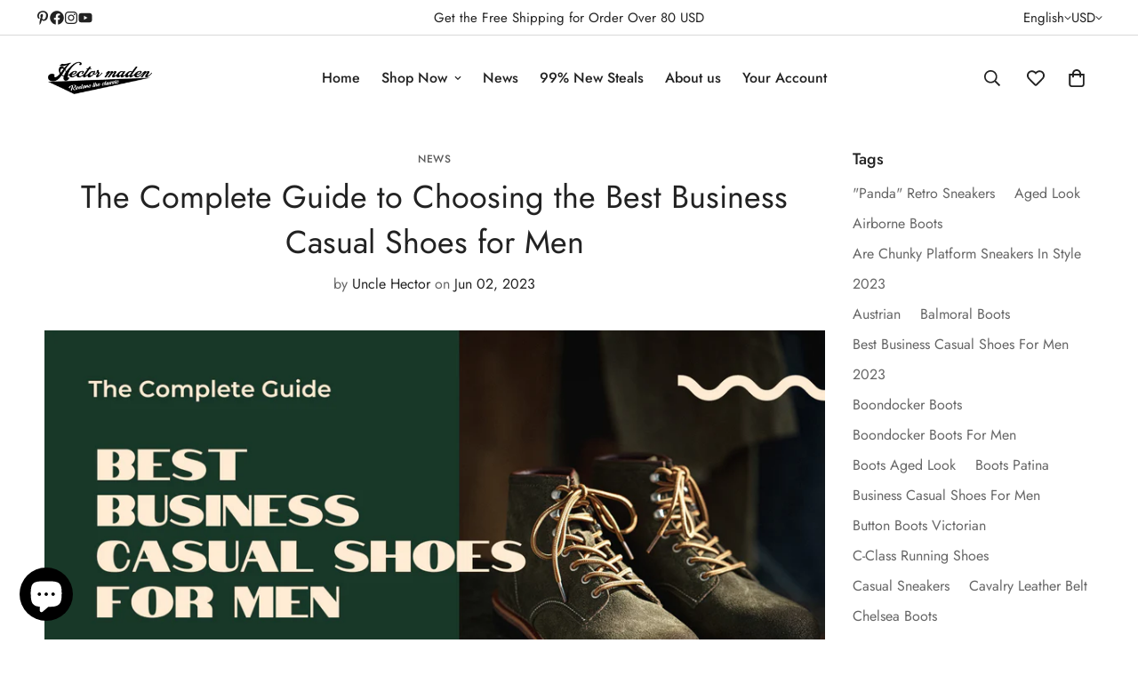

--- FILE ---
content_type: text/css
request_url: https://www.unclehector.com/cdn/shop/t/29/assets/main.css?v=119332921938044128041739342397
body_size: 18716
content:
.m\:grid,.m\:flex{margin-left:max(-15px,var(--column-gap-mobile, var(--column-gap))/-2);margin-right:max(-15px,var(--column-gap-mobile, var(--column-gap))/-2);row-gap:var(--row-gap-mobile, var(--column-gap-mobile, --column-gap))}@media screen and (min-width: 768px){.m\:grid,.m\:flex{margin-left:min(-7.5px,var(--column-gap-mobile, var(--column-gap))/-2);margin-right:min(-7.5px,var(--column-gap-mobile, var(--column-gap))/-2)}}@media screen and (min-width: 1024px){.m\:grid,.m\:flex{row-gap:var(--row-gap, var(--column-gap));margin-left:calc(var(--column-gap, 0)/-2);margin-right:calc(var(--column-gap, 0)/-2)}}.m\:grid,.m\:display-grid{display:grid}.m\:flex,.m\:display-flex{display:flex}.m\:flex-1{flex:1 1 0%}.m\:flex-none{flex:none}.m\:grid-1-cols{grid-template-columns:repeat(1,minmax(0,1fr))}.m\:grid-2-cols{grid-template-columns:repeat(2,minmax(0,1fr))}.m\:grid-3-cols{grid-template-columns:repeat(3,minmax(0,1fr))}.m\:grid-4-cols{grid-template-columns:repeat(4,minmax(0,1fr))}.m\:grid-5-cols{grid-template-columns:repeat(5,minmax(0,1fr))}.m\:grid-6-cols{grid-template-columns:repeat(6,minmax(0,1fr))}.m\:grid-7-cols{grid-template-columns:repeat(7,minmax(0,1fr))}.m\:grid-8-cols{grid-template-columns:repeat(8,minmax(0,1fr))}.m\:grid-9-cols{grid-template-columns:repeat(9,minmax(0,1fr))}.m\:grid-10-cols{grid-template-columns:repeat(10,minmax(0,1fr))}.m\:grid-11-cols{grid-template-columns:repeat(11,minmax(0,1fr))}.m\:grid-12-cols{grid-template-columns:repeat(12,minmax(0,1fr))}.m\:grid-1-rows{grid-template-rows:repeat(1,minmax(0,1fr))}.m\:grid-2-rows{grid-template-rows:repeat(2,minmax(0,1fr))}.m\:grid-3-rows{grid-template-rows:repeat(3,minmax(0,1fr))}.m\:grid-4-rows{grid-template-rows:repeat(4,minmax(0,1fr))}.m\:grid-5-rows{grid-template-rows:repeat(5,minmax(0,1fr))}.m\:grid-6-rows{grid-template-rows:repeat(6,minmax(0,1fr))}.m\:grid-7-rows{grid-template-rows:repeat(7,minmax(0,1fr))}.m\:grid-8-rows{grid-template-rows:repeat(8,minmax(0,1fr))}.m\:grid-9-rows{grid-template-rows:repeat(9,minmax(0,1fr))}.m\:grid-10-rows{grid-template-rows:repeat(10,minmax(0,1fr))}.m\:grid-11-rows{grid-template-rows:repeat(11,minmax(0,1fr))}.m\:grid-12-rows{grid-template-rows:repeat(12,minmax(0,1fr))}.m\:column{padding-left:calc(var(--column-gap-mobile, var(--column-gap))/2);padding-right:calc(var(--column-gap-mobile, var(--column-gap))/2)}@media screen and (min-width: 768px){.m\:column{padding-left:max(7.5px,var(--column-gap-mobile, var(--column-gap))/2);padding-right:max(7.5px,var(--column-gap-mobile, var(--column-gap))/2)}}@media screen and (min-width: 1024px){.m\:column{padding-left:calc(var(--column-gap, 0)/2);padding-right:calc(var(--column-gap, 0)/2)}}.m\:block{display:block}.m\:inline-block{display:inline-block}.m\:flex{display:flex}.m\:flex-col{flex-direction:column}.m\:flex-col-reverse{flex-direction:column-reverse}.m\:flex-row{flex-direction:row}.m\:flex-row-reverse{flex-direction:row-reverse}.m\:flex-wrap{flex-wrap:wrap}.m\:flex-nowrap{flex-wrap:nowrap}.m\:inline-flex{display:inline-flex}.m\:hidden{display:none}.m\:items-start{align-items:start}.m\:items-center{align-items:center}.m\:items-end{align-items:end}.m\:justify-start{justify-content:flex-start}.m\:justify-center{justify-content:center}.m\:justify-end{justify-content:flex-end}.m\:justify-between{justify-content:space-between}.m\:justify-around{justify-content:space-around}.m\:text-left{text-align:left}.m\:text-center{text-align:center}.m\:text-right{text-align:right}.m\:text-base{font-size:calc(var(--font-base-size, 1rem)*1px);line-height:1.5rem}.m\:text-sm{font-size:.875rem;line-height:1.25rem}.m\:text-xs{font-size:.75rem;line-height:1rem}.m\:text-lg{font-size:1.125rem;line-height:1.75rem}.m\:text-xl{font-size:1.25rem;line-height:1.75rem}.m\:text-2xl{font-size:1.5rem;line-height:2rem}.m\:text-3xl{font-size:1.875rem;line-height:2.25rem}.m\:text-4xl{font-size:2.25rem;line-height:2.5rem}.m\:text-5xl{font-size:3rem;line-height:1}.m\:text-6xl{font-size:3.75rem;line-height:1}.m\:text-7xl{font-size:4.5rem;line-height:1}.m\:text-8xl{font-size:6rem;line-height:1}.m\:text-9xl{font-size:8rem;line-height:1}.m\:w-1\/12{width:8.3333333333%}.m\:w-2\/12{width:16.6666666667%}.m\:w-3\/12{width:25%}.m\:w-4\/12{width:33.3333333333%}.m\:w-5\/12{width:41.6666666667%}.m\:w-6\/12{width:50%}.m\:w-7\/12{width:58.3333333333%}.m\:w-8\/12{width:66.6666666667%}.m\:w-9\/12{width:75%}.m\:w-10\/12{width:83.3333333333%}.m\:w-11\/12{width:91.6666666667%}.m\:w-12\/12,.m\:w-full{width:100%}.m\:h-full{height:100%}.m\:w-auto{width:auto}.m\:w-1\/2{width:50%}.m\:w-1\/3{width:33.33%}.m\:w-1\/4{width:25%}.m\:w-1\/5{width:20%}.m\:w-2\/5{width:40%}.m\:w-3\/5{width:60%}.m\:w-4\/5{width:80%}.m\:w-5\/5{width:100%}@media (min-width: 640px){.sm\:m\:grid-1-cols{grid-template-columns:repeat(1,minmax(0,1fr))}.sm\:m\:grid-2-cols{grid-template-columns:repeat(2,minmax(0,1fr))}.sm\:m\:grid-3-cols{grid-template-columns:repeat(3,minmax(0,1fr))}.sm\:m\:grid-4-cols{grid-template-columns:repeat(4,minmax(0,1fr))}.sm\:m\:grid-5-cols{grid-template-columns:repeat(5,minmax(0,1fr))}.sm\:m\:grid-6-cols{grid-template-columns:repeat(6,minmax(0,1fr))}.sm\:m\:grid-7-cols{grid-template-columns:repeat(7,minmax(0,1fr))}.sm\:m\:grid-8-cols{grid-template-columns:repeat(8,minmax(0,1fr))}.sm\:m\:grid-9-cols{grid-template-columns:repeat(9,minmax(0,1fr))}.sm\:m\:grid-10-cols{grid-template-columns:repeat(10,minmax(0,1fr))}.sm\:m\:grid-11-cols{grid-template-columns:repeat(11,minmax(0,1fr))}.sm\:m\:grid-12-cols{grid-template-columns:repeat(12,minmax(0,1fr))}.sm\:m\:grid-1-rows{grid-template-rows:repeat(1,minmax(0,1fr))}.sm\:m\:grid-2-rows{grid-template-rows:repeat(2,minmax(0,1fr))}.sm\:m\:grid-3-rows{grid-template-rows:repeat(3,minmax(0,1fr))}.sm\:m\:grid-4-rows{grid-template-rows:repeat(4,minmax(0,1fr))}.sm\:m\:grid-5-rows{grid-template-rows:repeat(5,minmax(0,1fr))}.sm\:m\:grid-6-rows{grid-template-rows:repeat(6,minmax(0,1fr))}.sm\:m\:grid-7-rows{grid-template-rows:repeat(7,minmax(0,1fr))}.sm\:m\:grid-8-rows{grid-template-rows:repeat(8,minmax(0,1fr))}.sm\:m\:grid-9-rows{grid-template-rows:repeat(9,minmax(0,1fr))}.sm\:m\:grid-10-rows{grid-template-rows:repeat(10,minmax(0,1fr))}.sm\:m\:grid-11-rows{grid-template-rows:repeat(11,minmax(0,1fr))}.sm\:m\:grid-12-rows{grid-template-rows:repeat(12,minmax(0,1fr))}.sm\:m\:w-1\/12{width:8.3333333333%}.sm\:m\:w-2\/12{width:16.6666666667%}.sm\:m\:w-3\/12{width:25%}.sm\:m\:w-4\/12{width:33.3333333333%}.sm\:m\:w-5\/12{width:41.6666666667%}.sm\:m\:w-6\/12{width:50%}.sm\:m\:w-7\/12{width:58.3333333333%}.sm\:m\:w-8\/12{width:66.6666666667%}.sm\:m\:w-9\/12{width:75%}.sm\:m\:w-10\/12{width:83.3333333333%}.sm\:m\:w-11\/12{width:91.6666666667%}.sm\:m\:w-12\/12{width:100%}.sm\:m\:w-1\/2{width:50%}.sm\:m\:w-1\/3{width:33.33%}.sm\:m\:w-1\/4{width:25%}.sm\:m\:w-1\/5{width:20%}.sm\:m\:w-full{width:100%}.sm\:m\:w-auto{width:auto}.sm\:m\:mx-auto{margin-left:auto;margin-right:auto}.sm\:m\:mr-auto{margin-right:auto}.sm\:m\:ml-auto{margin-left:auto}.sm\:m\:items-start{align-items:start}.sm\:m\:items-center{align-items:center}.sm\:m\:items-end{align-items:end}.sm\:m\:flex-col{flex-direction:column}.sm\:m\:flex-col-reverse{flex-direction:column-reverse}.sm\:m\:flex-row{flex-direction:row}.sm\:m\:flex-row-reverse{flex-direction:row-reverse}.sm\:m\:flex-wrap{flex-wrap:wrap}.sm\:m\:flex-nowrap{flex-wrap:nowrap}.sm\:m\:justify-start{justify-content:flex-start}.sm\:m\:justify-center{justify-content:center}.sm\:m\:justify-end{justify-content:flex-end}.sm\:m\:justify-between{justify-content:space-between}.sm\:m\:justify-around{justify-content:space-around}.sm\:m\:text-left{text-align:left}.sm\:m\:text-center{text-align:center}.sm\:m\:text-right{text-align:right}.sm\:m\:hidden{display:none}.sm\:m\:block{display:block}.sm\:m\:flex{display:flex}.sm\:m\:grid{display:grid}.sm\:m\:display-flex{display:flex}.sm\:m\:display-grid{display:grid}.sm\:m\:text-base{font-size:calc(var(--font-base-size, 1rem)*1px);line-height:1.5rem}.sm\:m\:text-sm{font-size:.875rem;line-height:1.25rem}.sm\:m\:text-xs{font-size:.75rem;line-height:1rem}.sm\:m\:text-lg{font-size:1.125rem;line-height:1.75rem}.sm\:m\:text-xl{font-size:1.25rem;line-height:1.75rem}.sm\:m\:text-2xl{font-size:1.5rem;line-height:2rem}.sm\:m\:text-3xl{font-size:1.875rem;line-height:2.25rem}.sm\:m\:text-4xl{font-size:2.25rem;line-height:2.5rem}.sm\:m\:text-5xl{font-size:3rem;line-height:1}.sm\:m\:text-6xl{font-size:3.75rem;line-height:1}.sm\:m\:text-7xl{font-size:4.5rem;line-height:1}.sm\:m\:text-8xl{font-size:6rem;line-height:1}.sm\:m\:text-9xl{font-size:8rem;line-height:1}}@media (min-width: 768px){.md\:m\:grid-1-cols{grid-template-columns:repeat(1,minmax(0,1fr))}.md\:m\:grid-2-cols{grid-template-columns:repeat(2,minmax(0,1fr))}.md\:m\:grid-3-cols{grid-template-columns:repeat(3,minmax(0,1fr))}.md\:m\:grid-4-cols{grid-template-columns:repeat(4,minmax(0,1fr))}.md\:m\:grid-5-cols{grid-template-columns:repeat(5,minmax(0,1fr))}.md\:m\:grid-6-cols{grid-template-columns:repeat(6,minmax(0,1fr))}.md\:m\:grid-7-cols{grid-template-columns:repeat(7,minmax(0,1fr))}.md\:m\:grid-8-cols{grid-template-columns:repeat(8,minmax(0,1fr))}.md\:m\:grid-9-cols{grid-template-columns:repeat(9,minmax(0,1fr))}.md\:m\:grid-10-cols{grid-template-columns:repeat(10,minmax(0,1fr))}.md\:m\:grid-11-cols{grid-template-columns:repeat(11,minmax(0,1fr))}.md\:m\:grid-12-cols{grid-template-columns:repeat(12,minmax(0,1fr))}.md\:m\:grid-1-rows{grid-template-rows:repeat(1,minmax(0,1fr))}.md\:m\:grid-2-rows{grid-template-rows:repeat(2,minmax(0,1fr))}.md\:m\:grid-3-rows{grid-template-rows:repeat(3,minmax(0,1fr))}.md\:m\:grid-4-rows{grid-template-rows:repeat(4,minmax(0,1fr))}.md\:m\:grid-5-rows{grid-template-rows:repeat(5,minmax(0,1fr))}.md\:m\:grid-6-rows{grid-template-rows:repeat(6,minmax(0,1fr))}.md\:m\:grid-7-rows{grid-template-rows:repeat(7,minmax(0,1fr))}.md\:m\:grid-8-rows{grid-template-rows:repeat(8,minmax(0,1fr))}.md\:m\:grid-9-rows{grid-template-rows:repeat(9,minmax(0,1fr))}.md\:m\:grid-10-rows{grid-template-rows:repeat(10,minmax(0,1fr))}.md\:m\:grid-11-rows{grid-template-rows:repeat(11,minmax(0,1fr))}.md\:m\:grid-12-rows{grid-template-rows:repeat(12,minmax(0,1fr))}.md\:m\:w-1\/12{width:8.3333333333%}.md\:m\:w-2\/12{width:16.6666666667%}.md\:m\:w-3\/12{width:25%}.md\:m\:w-4\/12{width:33.3333333333%}.md\:m\:w-5\/12{width:41.6666666667%}.md\:m\:w-6\/12{width:50%}.md\:m\:w-7\/12{width:58.3333333333%}.md\:m\:w-8\/12{width:66.6666666667%}.md\:m\:w-9\/12{width:75%}.md\:m\:w-10\/12{width:83.3333333333%}.md\:m\:w-11\/12{width:91.6666666667%}.md\:m\:w-12\/12{width:100%}.md\:m\:w-1\/2{width:50%}.md\:m\:w-1\/3{width:33.33%}.md\:m\:w-1\/4{width:25%}.md\:m\:w-1\/5{width:20%}.md\:m\:w-full{width:100%}.md\:m\:w-auto{width:auto}.md\:m\:mx-auto{margin-left:auto;margin-right:auto}.md\:m\:mr-auto{margin-right:auto}.md\:m\:ml-auto{margin-left:auto}.md\:m\:items-start{align-items:start}.md\:m\:items-center{align-items:center}.md\:m\:items-end{align-items:end}.md\:m\:flex-col{flex-direction:column}.md\:m\:flex-col-reverse{flex-direction:column-reverse}.md\:m\:flex-row{flex-direction:row}.md\:m\:flex-row-reverse{flex-direction:row-reverse}.md\:m\:flex-wrap{flex-wrap:wrap}.md\:m\:flex-nowrap{flex-wrap:nowrap}.md\:m\:justify-start{justify-content:flex-start}.md\:m\:justify-center{justify-content:center}.md\:m\:justify-end{justify-content:flex-end}.md\:m\:justify-between{justify-content:space-between}.md\:m\:justify-around{justify-content:space-around}.md\:m\:text-left{text-align:left}.md\:m\:text-center{text-align:center}.md\:m\:text-right{text-align:right}.md\:m\:hidden{display:none}.md\:m\:block{display:block}.md\:m\:flex{display:flex}.md\:m\:grid{display:grid}.md\:m\:display-flex{display:flex}.md\:m\:display-grid{display:grid}.md\:m\:text-base{font-size:calc(var(--font-base-size, 1rem)*1px);line-height:1.5rem}.md\:m\:text-sm{font-size:.875rem;line-height:1.25rem}.md\:m\:text-xs{font-size:.75rem;line-height:1rem}.md\:m\:text-lg{font-size:1.125rem;line-height:1.75rem}.md\:m\:text-xl{font-size:1.25rem;line-height:1.75rem}.md\:m\:text-2xl{font-size:1.5rem;line-height:2rem}.md\:m\:text-3xl{font-size:1.875rem;line-height:2.25rem}.md\:m\:text-4xl{font-size:2.25rem;line-height:2.5rem}.md\:m\:text-5xl{font-size:3rem;line-height:1}.md\:m\:text-6xl{font-size:3.75rem;line-height:1}.md\:m\:text-7xl{font-size:4.5rem;line-height:1}.md\:m\:text-8xl{font-size:6rem;line-height:1}.md\:m\:text-9xl{font-size:8rem;line-height:1}}@media (min-width: 1024px){.lg\:m\:grid-1-cols{grid-template-columns:repeat(1,minmax(0,1fr))}.lg\:m\:grid-2-cols{grid-template-columns:repeat(2,minmax(0,1fr))}.lg\:m\:grid-3-cols{grid-template-columns:repeat(3,minmax(0,1fr))}.lg\:m\:grid-4-cols{grid-template-columns:repeat(4,minmax(0,1fr))}.lg\:m\:grid-5-cols{grid-template-columns:repeat(5,minmax(0,1fr))}.lg\:m\:grid-6-cols{grid-template-columns:repeat(6,minmax(0,1fr))}.lg\:m\:grid-7-cols{grid-template-columns:repeat(7,minmax(0,1fr))}.lg\:m\:grid-8-cols{grid-template-columns:repeat(8,minmax(0,1fr))}.lg\:m\:grid-9-cols{grid-template-columns:repeat(9,minmax(0,1fr))}.lg\:m\:grid-10-cols{grid-template-columns:repeat(10,minmax(0,1fr))}.lg\:m\:grid-11-cols{grid-template-columns:repeat(11,minmax(0,1fr))}.lg\:m\:grid-12-cols{grid-template-columns:repeat(12,minmax(0,1fr))}.lg\:m\:grid-1-rows{grid-template-rows:repeat(1,minmax(0,1fr))}.lg\:m\:grid-2-rows{grid-template-rows:repeat(2,minmax(0,1fr))}.lg\:m\:grid-3-rows{grid-template-rows:repeat(3,minmax(0,1fr))}.lg\:m\:grid-4-rows{grid-template-rows:repeat(4,minmax(0,1fr))}.lg\:m\:grid-5-rows{grid-template-rows:repeat(5,minmax(0,1fr))}.lg\:m\:grid-6-rows{grid-template-rows:repeat(6,minmax(0,1fr))}.lg\:m\:grid-7-rows{grid-template-rows:repeat(7,minmax(0,1fr))}.lg\:m\:grid-8-rows{grid-template-rows:repeat(8,minmax(0,1fr))}.lg\:m\:grid-9-rows{grid-template-rows:repeat(9,minmax(0,1fr))}.lg\:m\:grid-10-rows{grid-template-rows:repeat(10,minmax(0,1fr))}.lg\:m\:grid-11-rows{grid-template-rows:repeat(11,minmax(0,1fr))}.lg\:m\:grid-12-rows{grid-template-rows:repeat(12,minmax(0,1fr))}.lg\:m\:w-1\/12{width:8.3333333333%}.lg\:m\:w-2\/12{width:16.6666666667%}.lg\:m\:w-3\/12{width:25%}.lg\:m\:w-4\/12{width:33.3333333333%}.lg\:m\:w-5\/12{width:41.6666666667%}.lg\:m\:w-6\/12{width:50%}.lg\:m\:w-7\/12{width:58.3333333333%}.lg\:m\:w-8\/12{width:66.6666666667%}.lg\:m\:w-9\/12{width:75%}.lg\:m\:w-10\/12{width:83.3333333333%}.lg\:m\:w-11\/12{width:91.6666666667%}.lg\:m\:w-12\/12{width:100%}.lg\:m\:w-1\/2{width:50%}.lg\:m\:w-1\/3{width:33.33%}.lg\:m\:w-1\/4{width:25%}.lg\:m\:w-1\/5{width:20%}.lg\:m\:w-full{width:100%}.lg\:m\:w-auto{width:auto}.lg\:m\:mx-auto{margin-left:auto;margin-right:auto}.lg\:m\:mr-auto{margin-right:auto}.lg\:m\:ml-auto{margin-left:auto}.lg\:m\:items-start{align-items:start}.lg\:m\:items-center{align-items:center}.lg\:m\:items-end{align-items:end}.lg\:m\:flex-col{flex-direction:column}.lg\:m\:flex-col-reverse{flex-direction:column-reverse}.lg\:m\:flex-row{flex-direction:row}.lg\:m\:flex-row-reverse{flex-direction:row-reverse}.lg\:m\:flex-wrap{flex-wrap:wrap}.lg\:m\:flex-nowrap{flex-wrap:nowrap}.lg\:m\:justify-start{justify-content:flex-start}.lg\:m\:justify-center{justify-content:center}.lg\:m\:justify-end{justify-content:flex-end}.lg\:m\:justify-between{justify-content:space-between}.lg\:m\:justify-around{justify-content:space-around}.lg\:m\:text-left{text-align:left}.lg\:m\:text-center{text-align:center}.lg\:m\:text-right{text-align:right}.lg\:m\:hidden{display:none}.lg\:m\:block{display:block}.lg\:m\:flex{display:flex}.lg\:m\:grid{display:grid}.lg\:m\:display-flex{display:flex}.lg\:m\:display-grid{display:grid}.lg\:m\:text-base{font-size:calc(var(--font-base-size, 1rem)*1px);line-height:1.5rem}.lg\:m\:text-sm{font-size:.875rem;line-height:1.25rem}.lg\:m\:text-xs{font-size:.75rem;line-height:1rem}.lg\:m\:text-lg{font-size:1.125rem;line-height:1.75rem}.lg\:m\:text-xl{font-size:1.25rem;line-height:1.75rem}.lg\:m\:text-2xl{font-size:1.5rem;line-height:2rem}.lg\:m\:text-3xl{font-size:1.875rem;line-height:2.25rem}.lg\:m\:text-4xl{font-size:2.25rem;line-height:2.5rem}.lg\:m\:text-5xl{font-size:3rem;line-height:1}.lg\:m\:text-6xl{font-size:3.75rem;line-height:1}.lg\:m\:text-7xl{font-size:4.5rem;line-height:1}.lg\:m\:text-8xl{font-size:6rem;line-height:1}.lg\:m\:text-9xl{font-size:8rem;line-height:1}}@media (min-width: 1280px){.xl\:m\:grid-1-cols{grid-template-columns:repeat(1,minmax(0,1fr))}.xl\:m\:grid-2-cols{grid-template-columns:repeat(2,minmax(0,1fr))}.xl\:m\:grid-3-cols{grid-template-columns:repeat(3,minmax(0,1fr))}.xl\:m\:grid-4-cols{grid-template-columns:repeat(4,minmax(0,1fr))}.xl\:m\:grid-5-cols{grid-template-columns:repeat(5,minmax(0,1fr))}.xl\:m\:grid-6-cols{grid-template-columns:repeat(6,minmax(0,1fr))}.xl\:m\:grid-7-cols{grid-template-columns:repeat(7,minmax(0,1fr))}.xl\:m\:grid-8-cols{grid-template-columns:repeat(8,minmax(0,1fr))}.xl\:m\:grid-9-cols{grid-template-columns:repeat(9,minmax(0,1fr))}.xl\:m\:grid-10-cols{grid-template-columns:repeat(10,minmax(0,1fr))}.xl\:m\:grid-11-cols{grid-template-columns:repeat(11,minmax(0,1fr))}.xl\:m\:grid-12-cols{grid-template-columns:repeat(12,minmax(0,1fr))}.xl\:m\:grid-1-rows{grid-template-rows:repeat(1,minmax(0,1fr))}.xl\:m\:grid-2-rows{grid-template-rows:repeat(2,minmax(0,1fr))}.xl\:m\:grid-3-rows{grid-template-rows:repeat(3,minmax(0,1fr))}.xl\:m\:grid-4-rows{grid-template-rows:repeat(4,minmax(0,1fr))}.xl\:m\:grid-5-rows{grid-template-rows:repeat(5,minmax(0,1fr))}.xl\:m\:grid-6-rows{grid-template-rows:repeat(6,minmax(0,1fr))}.xl\:m\:grid-7-rows{grid-template-rows:repeat(7,minmax(0,1fr))}.xl\:m\:grid-8-rows{grid-template-rows:repeat(8,minmax(0,1fr))}.xl\:m\:grid-9-rows{grid-template-rows:repeat(9,minmax(0,1fr))}.xl\:m\:grid-10-rows{grid-template-rows:repeat(10,minmax(0,1fr))}.xl\:m\:grid-11-rows{grid-template-rows:repeat(11,minmax(0,1fr))}.xl\:m\:grid-12-rows{grid-template-rows:repeat(12,minmax(0,1fr))}.xl\:m\:w-1\/12{width:8.3333333333%}.xl\:m\:w-2\/12{width:16.6666666667%}.xl\:m\:w-3\/12{width:25%}.xl\:m\:w-4\/12{width:33.3333333333%}.xl\:m\:w-5\/12{width:41.6666666667%}.xl\:m\:w-6\/12{width:50%}.xl\:m\:w-7\/12{width:58.3333333333%}.xl\:m\:w-8\/12{width:66.6666666667%}.xl\:m\:w-9\/12{width:75%}.xl\:m\:w-10\/12{width:83.3333333333%}.xl\:m\:w-11\/12{width:91.6666666667%}.xl\:m\:w-12\/12{width:100%}.xl\:m\:w-1\/2{width:50%}.xl\:m\:w-1\/3{width:33.33%}.xl\:m\:w-1\/4{width:25%}.xl\:m\:w-1\/5{width:20%}.xl\:m\:w-full{width:100%}.xl\:m\:w-auto{width:auto}.xl\:m\:mx-auto{margin-left:auto;margin-right:auto}.xl\:m\:mr-auto{margin-right:auto}.xl\:m\:ml-auto{margin-left:auto}.xl\:m\:items-start{align-items:start}.xl\:m\:items-center{align-items:center}.xl\:m\:items-end{align-items:end}.xl\:m\:flex-col{flex-direction:column}.xl\:m\:flex-col-reverse{flex-direction:column-reverse}.xl\:m\:flex-row{flex-direction:row}.xl\:m\:flex-row-reverse{flex-direction:row-reverse}.xl\:m\:flex-wrap{flex-wrap:wrap}.xl\:m\:flex-nowrap{flex-wrap:nowrap}.xl\:m\:justify-start{justify-content:flex-start}.xl\:m\:justify-center{justify-content:center}.xl\:m\:justify-end{justify-content:flex-end}.xl\:m\:justify-between{justify-content:space-between}.xl\:m\:justify-around{justify-content:space-around}.xl\:m\:text-left{text-align:left}.xl\:m\:text-center{text-align:center}.xl\:m\:text-right{text-align:right}.xl\:m\:hidden{display:none}.xl\:m\:block{display:block}.xl\:m\:flex{display:flex}.xl\:m\:grid{display:grid}.xl\:m\:display-flex{display:flex}.xl\:m\:display-grid{display:grid}.xl\:m\:text-base{font-size:calc(var(--font-base-size, 1rem)*1px);line-height:1.5rem}.xl\:m\:text-sm{font-size:.875rem;line-height:1.25rem}.xl\:m\:text-xs{font-size:.75rem;line-height:1rem}.xl\:m\:text-lg{font-size:1.125rem;line-height:1.75rem}.xl\:m\:text-xl{font-size:1.25rem;line-height:1.75rem}.xl\:m\:text-2xl{font-size:1.5rem;line-height:2rem}.xl\:m\:text-3xl{font-size:1.875rem;line-height:2.25rem}.xl\:m\:text-4xl{font-size:2.25rem;line-height:2.5rem}.xl\:m\:text-5xl{font-size:3rem;line-height:1}.xl\:m\:text-6xl{font-size:3.75rem;line-height:1}.xl\:m\:text-7xl{font-size:4.5rem;line-height:1}.xl\:m\:text-8xl{font-size:6rem;line-height:1}.xl\:m\:text-9xl{font-size:8rem;line-height:1}}@media (min-width: 1536px){.xxl\:m\:grid-1-cols{grid-template-columns:repeat(1,minmax(0,1fr))}.xxl\:m\:grid-2-cols{grid-template-columns:repeat(2,minmax(0,1fr))}.xxl\:m\:grid-3-cols{grid-template-columns:repeat(3,minmax(0,1fr))}.xxl\:m\:grid-4-cols{grid-template-columns:repeat(4,minmax(0,1fr))}.xxl\:m\:grid-5-cols{grid-template-columns:repeat(5,minmax(0,1fr))}.xxl\:m\:grid-6-cols{grid-template-columns:repeat(6,minmax(0,1fr))}.xxl\:m\:grid-7-cols{grid-template-columns:repeat(7,minmax(0,1fr))}.xxl\:m\:grid-8-cols{grid-template-columns:repeat(8,minmax(0,1fr))}.xxl\:m\:grid-9-cols{grid-template-columns:repeat(9,minmax(0,1fr))}.xxl\:m\:grid-10-cols{grid-template-columns:repeat(10,minmax(0,1fr))}.xxl\:m\:grid-11-cols{grid-template-columns:repeat(11,minmax(0,1fr))}.xxl\:m\:grid-12-cols{grid-template-columns:repeat(12,minmax(0,1fr))}.xxl\:m\:grid-1-rows{grid-template-rows:repeat(1,minmax(0,1fr))}.xxl\:m\:grid-2-rows{grid-template-rows:repeat(2,minmax(0,1fr))}.xxl\:m\:grid-3-rows{grid-template-rows:repeat(3,minmax(0,1fr))}.xxl\:m\:grid-4-rows{grid-template-rows:repeat(4,minmax(0,1fr))}.xxl\:m\:grid-5-rows{grid-template-rows:repeat(5,minmax(0,1fr))}.xxl\:m\:grid-6-rows{grid-template-rows:repeat(6,minmax(0,1fr))}.xxl\:m\:grid-7-rows{grid-template-rows:repeat(7,minmax(0,1fr))}.xxl\:m\:grid-8-rows{grid-template-rows:repeat(8,minmax(0,1fr))}.xxl\:m\:grid-9-rows{grid-template-rows:repeat(9,minmax(0,1fr))}.xxl\:m\:grid-10-rows{grid-template-rows:repeat(10,minmax(0,1fr))}.xxl\:m\:grid-11-rows{grid-template-rows:repeat(11,minmax(0,1fr))}.xxl\:m\:grid-12-rows{grid-template-rows:repeat(12,minmax(0,1fr))}.xxl\:m\:w-1\/12{width:8.3333333333%}.xxl\:m\:w-2\/12{width:16.6666666667%}.xxl\:m\:w-3\/12{width:25%}.xxl\:m\:w-4\/12{width:33.3333333333%}.xxl\:m\:w-5\/12{width:41.6666666667%}.xxl\:m\:w-6\/12{width:50%}.xxl\:m\:w-7\/12{width:58.3333333333%}.xxl\:m\:w-8\/12{width:66.6666666667%}.xxl\:m\:w-9\/12{width:75%}.xxl\:m\:w-10\/12{width:83.3333333333%}.xxl\:m\:w-11\/12{width:91.6666666667%}.xxl\:m\:w-12\/12{width:100%}.xxl\:m\:w-1\/2{width:50%}.xxl\:m\:w-1\/3{width:33.33%}.xxl\:m\:w-1\/4{width:25%}.xxl\:m\:w-1\/5{width:20%}.xxl\:m\:w-full{width:100%}.xxl\:m\:w-auto{width:auto}.xxl\:m\:mx-auto{margin-left:auto;margin-right:auto}.xxl\:m\:mr-auto{margin-right:auto}.xxl\:m\:ml-auto{margin-left:auto}.xxl\:m\:items-start{align-items:start}.xxl\:m\:items-center{align-items:center}.xxl\:m\:items-end{align-items:end}.xxl\:m\:flex-col{flex-direction:column}.xxl\:m\:flex-col-reverse{flex-direction:column-reverse}.xxl\:m\:flex-row{flex-direction:row}.xxl\:m\:flex-row-reverse{flex-direction:row-reverse}.xxl\:m\:flex-wrap{flex-wrap:wrap}.xxl\:m\:flex-nowrap{flex-wrap:nowrap}.xxl\:m\:justify-start{justify-content:flex-start}.xxl\:m\:justify-center{justify-content:center}.xxl\:m\:justify-end{justify-content:flex-end}.xxl\:m\:justify-between{justify-content:space-between}.xxl\:m\:justify-around{justify-content:space-around}.xxl\:m\:text-left{text-align:left}.xxl\:m\:text-center{text-align:center}.xxl\:m\:text-right{text-align:right}.xxl\:m\:hidden{display:none}.xxl\:m\:block{display:block}.xxl\:m\:flex{display:flex}.xxl\:m\:grid{display:grid}.xxl\:m\:display-flex{display:flex}.xxl\:m\:display-grid{display:grid}.xxl\:m\:text-base{font-size:calc(var(--font-base-size, 1rem)*1px);line-height:1.5rem}.xxl\:m\:text-sm{font-size:.875rem;line-height:1.25rem}.xxl\:m\:text-xs{font-size:.75rem;line-height:1rem}.xxl\:m\:text-lg{font-size:1.125rem;line-height:1.75rem}.xxl\:m\:text-xl{font-size:1.25rem;line-height:1.75rem}.xxl\:m\:text-2xl{font-size:1.5rem;line-height:2rem}.xxl\:m\:text-3xl{font-size:1.875rem;line-height:2.25rem}.xxl\:m\:text-4xl{font-size:2.25rem;line-height:2.5rem}.xxl\:m\:text-5xl{font-size:3rem;line-height:1}.xxl\:m\:text-6xl{font-size:3.75rem;line-height:1}.xxl\:m\:text-7xl{font-size:4.5rem;line-height:1}.xxl\:m\:text-8xl{font-size:6rem;line-height:1}.xxl\:m\:text-9xl{font-size:8rem;line-height:1}}*,:before,:after{box-sizing:border-box;border-width:0;border-style:solid;-webkit-tap-highlight-color:rgba(0,0,0,0)}html{line-height:1.5;-webkit-text-size-adjust:100%;-moz-tab-size:4;tab-size:4}body{margin:0;line-height:inherit}hr{height:0;color:inherit;border-top-width:1px}abbr:where([title]){text-decoration:underline dotted}a{color:inherit;text-decoration:inherit;cursor:pointer}b,strong{font-weight:bolder}code,kbd,samp,pre{font-size:1em}small{font-size:80%}sub{bottom:-.25em}sup{top:-.5em}table{text-indent:0;border-color:inherit;border-collapse:collapse}button,input,optgroup,select,textarea{font-family:inherit;font-feature-settings:inherit;font-variation-settings:inherit;font-size:100%;font-weight:inherit;line-height:inherit;color:currentColor;margin:0;padding:0}button,select{text-transform:none}button,[type=button],[type=reset],[type=submit]{-webkit-appearance:button;appearance:button;background-color:#0000;background-image:none}:-moz-focusring{outline:auto}:-moz-ui-invalid{box-shadow:none}progress{vertical-align:baseline}::-webkit-inner-spin-button,::-webkit-outer-spin-button{height:auto}[type=search]{-webkit-appearance:textfield;appearance:textfied;outline-offset:-2px}::-webkit-search-decoration{-webkit-appearance:none}::-webkit-file-upload-button{-webkit-appearance:button;font:inherit}summary{display:list-item}blockquote,dl,dd,h1,h2,h3,h4,h5,h6,hr,figure,p,pre{margin:0}fieldset{margin:0;padding:0}legend{padding:0}ol,ul,menu{list-style:none;margin:0;padding:0}dialog{padding:0}textarea{resize:vertical}input::placeholder,textarea::placeholder{opacity:.75;color:rgb(var(--color-form-field-text))}button,[role=button]{cursor:pointer}:disabled{cursor:default}img,svg,video,canvas,audio,iframe,embed,object{display:block}img,video{max-width:100%;height:auto}[hidden]{display:none!important}.rte>*:last-child{margin-bottom:0}.rte :where(img,iframe){display:inline-block;border-radius:var(--blocks-radius);overflow:hidden;-webkit-mask-image:-webkit-radial-gradient(white,black)}.rte :where(h1,h2,h3,h4,h5,h6){margin-bottom:.85em;margin-top:1em}.rte p{margin-bottom:.75em;margin-top:.75em}.rte p:first-child{margin-top:0}.rte p:last-child{margin-bottom:0}.rte table{table-layout:fixed}.rte table:not([class]){border-collapse:collapse;border-style:hidden;box-shadow:0 0 0 1px rgba(var(--color-foreground),.2)}.rte table:not([class]) td,.rte table:not([class]) th{padding:.5em;border:1px solid rgba(var(--color-foreground),.2)}.rte img{height:auto;max-width:100%;margin-top:1rem;margin-bottom:1rem}.rte blockquote{display:inline-flex;font-style:italic;color:rgba(var(--color-foreground),.75);border-left:.2rem solid rgba(var(--color-foreground),.2);padding-left:1rem;margin:revert}.rte blockquote>*{margin:-.5rem 0}@media screen and (min-width: 750px){.rte blockquote{padding-left:1.5rem}}.rte :where(ul,ol){padding-left:2rem;margin-bottom:1.25em;margin-top:1.25em}.rte :where(ul,ol).liststyle-none{list-style:none;padding:0}.rte ul{list-style-type:disc}.rte ol{list-style-type:decimal}.rte ul.list-none{list-style:none;padding:0}.rte li{list-style:inherit;line-height:2}.rte li:last-child{margin-bottom:0}input[type=number]::-webkit-outer-spin-button,input[type=number]::-webkit-inner-spin-button{-webkit-appearance:none;margin:0}input::-webkit-outer-spin-button,input::-webkit-inner-spin-button{-webkit-appearance:none;margin:0}input[type=text],input[type=email],input[type=password],input[type=search],select{-webkit-appearance:none;-moz-appearance:none;appearance:none}input[type=number]{-moz-appearance:textfield}input[type=search]::-webkit-search-decoration,input[type=search]::-webkit-search-cancel-button,input[type=search]::-webkit-search-results-button,input[type=search]::-webkit-search-results-decoration{-webkit-appearance:none}select{background-color:#0000;background-position:center;background-repeat:no-repeat;background-image:var(--arrow-select-box);background-size:10px;background-position-x:calc(100% - 9px);padding-right:25px}input:not(.m-quantity__input,.form-field,.m-facets-price--range,.tcustomizer__color-picker--input,.tcustomizer__text-field),textarea:not(.m-quantity__input,.form-field,.m-facets-price--range,.tcustomizer__color-picker--input,.tcustomizer__text-field){border-width:1px;border-style:solid}.m-button,.shopify-payment-button__button.shopify-payment-button__button--unbranded,.spr-button.spr-button-primary{outline:none;text-align:center;padding:10px 20px;white-space:normal;transition:var(--m-duration-default, .25s) all;display:inline-block;border:1px solid rgba(0,0,0,0);font-size:var(--font-btn-size, 1rem);font-weight:var(--font-btn-weight, 500);letter-spacing:var(--btn-letter-spacing, 0);text-transform:var(--btn-text-transform, "");border-radius:var(--btn-border-radius, 0);line-height:var(--btn-line-height, "normal")}.m-button:hover,.shopify-payment-button__button.shopify-payment-button__button--unbranded:hover,.spr-button.spr-button-primary:hover{cursor:pointer}.m-button:focus,.shopify-payment-button__button.shopify-payment-button__button--unbranded:focus,.spr-button.spr-button-primary:focus,.m-button:hover,.shopify-payment-button__button.shopify-payment-button__button--unbranded:hover,.spr-button.spr-button-primary:hover{border-color:rgb(var(--color-button-hover));background-color:rgb(var(--color-button-hover));color:rgb(var(--color-button-text-hover))}.m-button:not(.m-button--link,.m-link-underline,.m-button--blank):hover,.shopify-payment-button__button.shopify-payment-button__button--unbranded:not(.m-button--link,.m-link-underline,.m-button--blank):hover,.spr-button.spr-button-primary:not(.m-button--link,.m-link-underline,.m-button--blank):hover{box-shadow:0 0 0 .2rem rgb(var(--color-button-hover))}.m-button:disabled,.shopify-payment-button__button.shopify-payment-button__button--unbranded:disabled,.spr-button.spr-button-primary:disabled,.m-button.disabled,.disabled.shopify-payment-button__button.shopify-payment-button__button--unbranded,.disabled.spr-button.spr-button-primary,.m-button--disabled,.m-button[disabled],[disabled].shopify-payment-button__button.shopify-payment-button__button--unbranded,[disabled].spr-button.spr-button-primary{pointer-events:none;opacity:.5}.m-button.m-button--small,.m-button--small.shopify-payment-button__button.shopify-payment-button__button--unbranded,.m-button--small.spr-button.spr-button-primary{font-size:14px;line-height:20px}.m-button.m-button--small:not(.m-button--link):not(.m-link-underline),.m-button--small.shopify-payment-button__button.shopify-payment-button__button--unbranded:not(.m-button--link):not(.m-link-underline),.m-button--small.spr-button.spr-button-primary:not(.m-button--link):not(.m-link-underline){padding-top:8px;padding-bottom:8px}.m-button.m-button--large:not(.m-button--link):not(.m-link-underline),.m-button--large.shopify-payment-button__button.shopify-payment-button__button--unbranded:not(.m-button--link):not(.m-link-underline),.m-button--large.spr-button.spr-button-primary:not(.m-button--link):not(.m-link-underline){padding-top:12px;padding-bottom:12px}@media screen and (min-width: 1024px){.m-button.m-button--large,.m-button--large.shopify-payment-button__button.shopify-payment-button__button--unbranded,.m-button--large.spr-button.spr-button-primary{font-size:18px;line-height:28px}}@media screen and (min-width: 768px){.m-button,.shopify-payment-button__button.shopify-payment-button__button--unbranded,.spr-button.spr-button-primary{padding-left:30px;padding-right:30px}}.m-button--primary,.shopify-payment-button__button.shopify-payment-button__button--unbranded,.spr-button.spr-button-primary{background-color:rgb(var(--color-button));border-color:rgb(var(--color-button));color:rgb(var(--color-button-text))}.m-button--primary:focus,.shopify-payment-button__button.shopify-payment-button__button--unbranded:focus,.spr-button.spr-button-primary:focus,.m-button--primary:hover,.shopify-payment-button__button.shopify-payment-button__button--unbranded:hover,.spr-button.spr-button-primary:hover{background:rgb(var(--color-button-hover));border-color:rgb(var(--color-button-hover));color:rgb(var(--color-button-text-hover))}.m-button--link,.m-section__description a,.m-link-underline,.rte a:not(.spr-summary-actions-newreview){padding:0;border-radius:0;border-width:0;position:relative;color:rgb(var(--color-foreground))}.m-button--link:hover,.m-section__description a:hover,.m-link-underline:hover,.rte a:hover:not(.spr-summary-actions-newreview),.m-button--link:focus,.m-section__description a:focus,.m-link-underline:focus,.rte a:focus:not(.spr-summary-actions-newreview){background:none;color:rgb(var(--color-foreground))}.m-button--link:hover:before,.m-section__description a:hover:before,.m-link-underline:hover:before,.rte a:hover:not(.spr-summary-actions-newreview):before,.m-button--link:focus:before,.m-section__description a:focus:before,.m-link-underline:focus:before,.rte a:focus:not(.spr-summary-actions-newreview):before{-webkit-transform:scaleX(0) translateZ(0);transform:scaleX(0) translateZ(0);-webkit-transition:-webkit-transform var(--m-duration-long, .5s) cubic-bezier(.165,.84,.44,1);transition:-webkit-transform var(--m-duration-long, .5s) cubic-bezier(.165,.84,.44,1);transition:transform var(--m-duration-long, .5s) cubic-bezier(.165,.84,.44,1)}.m-button--link:hover:after,.m-section__description a:hover:after,.m-link-underline:hover:after,.rte a:hover:not(.spr-summary-actions-newreview):after,.m-button--link:focus:after,.m-section__description a:focus:after,.m-link-underline:focus:after,.rte a:focus:not(.spr-summary-actions-newreview):after{-webkit-transform:scaleX(1) translateZ(0);transform:scaleX(1) translateZ(0);transition:transform var(--m-duration-long, .5s) cubic-bezier(.165,.84,.44,1) .3s,-webkit-transform var(--m-duration-long, .5s) cubic-bezier(.165,.84,.44,1) .3s}.m-button--link:before,.m-section__description a:before,.m-link-underline:before,.rte a:not(.spr-summary-actions-newreview):before,.m-button--link:after,.m-section__description a:after,.m-link-underline:after,.rte a:not(.spr-summary-actions-newreview):after{content:"";position:absolute;bottom:-1px;left:0;width:100%;height:var(--btn-link-border, 1px);background:currentColor;-webkit-transform-origin:right;-ms-transform-origin:right;transform-origin:right;-webkit-transform:scaleX(1) translateZ(0);transform:scaleX(1) translateZ(0);transition:transform var(--m-duration-long, .5s) cubic-bezier(.165,.84,.44,1) .3s,-webkit-transform var(--m-duration-long, .5s) cubic-bezier(.165,.84,.44,1) .3s}.m-button--link:after,.m-section__description a:after,.m-link-underline:after,.rte a:not(.spr-summary-actions-newreview):after{-webkit-transform-origin:left;-ms-transform-origin:left;transform-origin:left;-webkit-transform:scaleX(0) translateZ(0);transform:scaleX(0) translateZ(0);-webkit-transition:-webkit-transform var(--m-duration-long, .5s) cubic-bezier(.165,.84,.44,1);transition:-webkit-transform var(--m-duration-long, .5s) cubic-bezier(.165,.84,.44,1);transition:transform var(--m-duration-long, .5s) cubic-bezier(.165,.84,.44,1),-webkit-transform var(--m-duration-long, .5s) cubic-bezier(.165,.84,.44,1)}.m-button--link.m-button--text-with-icon:before,.m-section__description a.m-button--text-with-icon:before,.m-button--text-with-icon.m-link-underline:before,.rte a.m-button--text-with-icon:not(.spr-summary-actions-newreview):before,.m-button--link.m-button--text-with-icon:after,.m-section__description a.m-button--text-with-icon:after,.m-button--text-with-icon.m-link-underline:after,.rte a.m-button--text-with-icon:not(.spr-summary-actions-newreview):after{width:calc(100% - 25px)}.m-button--blank{transition:all var(--m-duration-default);border:0;padding:0;background-color:#0000}.m-button--blank:hover,.m-button--blank:focus{background-color:#0000;color:rgba(var(--color-foreground),.75);box-shadow:none}.m-button--secondary{background-color:#0000;text-align:center;border:var(--btn-border-width) solid rgb(var(--color-outline-button));color:rgb(var(--color-outline-button))}.m-button--secondary.m-button--small{padding-top:7px;padding-bottom:7px}.m-button--secondary.m-button--large{padding-top:11px;padding-bottom:11px}.m-button--secondary:focus,.m-button--secondary:hover{background:rgb(var(--color-button-hover));border-color:rgb(var(--color-button-hover));color:rgb(var(--color-button-text-hover))}.m-button--plain{border:none!important;background:none!important;padding:0;box-shadow:none!important}.m-button--plain:hover{text-decoration:underline!important;background-color:#0000;color:rgba(var(--color-foreground),.75);transform:translate3d(0,-2px,0)}.m-button--white{background:rgba(var(--bg-white),1);color:rgba(var(--text-black),1)}.m-button--white:hover{border-color:#0000;background:rgb(var(--color-button-hover));color:rgb(var(--color-button-text-hover))}.m-button--text-with-icon{display:inline-flex;align-items:center;column-gap:4px}@media screen and (min-width: 1280px){.m-button--icon:hover{box-shadow:0 0 0 .2rem rgb(var(--color-button-hover))}}.shopify-payment-button__button{border-radius:var(--btn-border-radius, 0)!important;overflow:hidden}.shopify-payment-button__button.shopify-payment-button__button--unbranded,.spr-button.spr-button-primary{white-space:nowrap}.shopify-payment-button__button.shopify-payment-button__button--unbranded:hover:not([disabled]),.spr-button.spr-button-primary:hover:not([disabled]){background:rgb(var(--color-button-hover))!important}.m-section__description a,.m-link-underline,.rte a:not(.spr-summary-actions-newreview){--btn-link-border: 1px}.m-section__description a:after,.m-section__description a:before,.m-link-underline:after,.m-link-underline:before,.rte a:not(.spr-summary-actions-newreview):after,.rte a:not(.spr-summary-actions-newreview):before{bottom:3px}.button[name=checkout]>*{pointer-events:none}.form-field-group{position:relative;margin-bottom:24px}.form-field-group:last-child{margin-bottom:0}.form-field{padding:6px 12px;border:var(--inputs-border-width) solid rgb(var(--color-border));border-radius:var(--inputs-radius);background-color:rgb(var(--color-form-field));color:rgb(var(--color-form-field-text));width:100%;outline:none;line-height:2;transition:all var(--m-duration-default, .25s)}.form-field+.form-field{margin-top:15px}.form-field:focus{border-color:rgb(var(--color-foreground))}.form-field--label{margin-bottom:5px;display:block}.form-field--input__icon{padding-left:48px;padding-right:48px}.form-field--input__plain{border:none;background-color:#0000!important;border-bottom:2px solid #000;border-radius:0;padding-left:0;padding-right:0}.form-field--checkbox{display:flex;align-items:center;padding-left:32px;position:relative;cursor:pointer}.form-field--checkbox input{display:none}.form-field--checkbox input:checked~.form-field--checkbox__icon svg path:last-child{display:block}.form-field--checkbox__icon{position:absolute;left:0}.form-field--checkbox__icon path:last-child{display:none}.form-field--checkbox p{margin:0}.form-field--checkbox a{text-decoration:underline}.form-field--checkbox a:hover{color:rgb(var(--color-foreground))}.form-field--message{align-items:center;font-size:14px;line-height:1;margin-top:10px}.form-field--message:not(.m\:hidden){display:flex}.form-field--message svg{flex-shrink:0;margin-right:5px}.form-field--no-border{border:none}.container{width:100%;margin:0 auto;padding:0 15px;max-width:var(--container-width, 1280px)}.container-fluid{width:100%;margin:0 auto;padding:0 15px;max-width:calc(var(--fluid-container-width, 1620px) + var(--fluid-container-offset)*2)}@media screen and (min-width: 1280px){.container-fluid{padding:0 var(--fluid-container-offset, 60px)}}.container-full{width:100%;margin:0 auto;padding:0 15px}.container-narrow{max-width:740px;width:100%;margin:0 auto;padding:0 15px}.m-section-my{margin-top:var(--spacing-sections-desktop);margin-bottom:var(--spacing-sections-desktop)}@media screen and (max-width: 1535px){.m-section-my{margin-top:var(--spacing-sections-laptop);margin-bottom:var(--spacing-sections-laptop)}}@media screen and (max-width: 1279px){.m-section-my{margin-top:var(--spacing-sections-tablet);margin-bottom:var(--spacing-sections-tablet)}}@media screen and (max-width: 767px){.m-section-my{margin-top:var(--spacing-sections-mobile);margin-bottom:var(--spacing-sections-mobile)}}.m-section-py{--section-padding-top-laptop: calc(var(--section-padding-top) * .8);--section-padding-bottom-laptop: calc(var(--section-padding-bottom) * .8);--section-padding-top-tablet: calc(var(--section-padding-top) * .6);--section-padding-bottom-tablet: calc(var(--section-padding-bottom) * .6);--section-padding-top-mobile: min(var(--section-padding-top),40px);--section-padding-bottom-mobile: min(var(--section-padding-bottom),40px);padding-top:var(--section-padding-top, var(--spacing-sections-desktop));padding-bottom:var(--section-padding-bottom, var(--spacing-sections-desktop))}@media screen and (max-width: 1535px){.m-section-py{padding-top:var(--section-padding-top-laptop, var(--spacing-sections-laptop));padding-bottom:var(--section-padding-bottom-laptop, var(--spacing-sections-laptop))}}@media screen and (max-width: 1279px){.m-section-py{padding-top:var(--section-padding-top-tablet, var(--spacing-sections-tablet));padding-bottom:var(--section-padding-bottom-tablet, var(--spacing-sections-tablet))}}@media screen and (max-width: 767px){.m-section-py{padding-top:var(--section-padding-top-mobile, var(--spacing-sections-mobile));padding-bottom:var(--section-padding-bottom-mobile, var(--spacing-sections-mobile))}}.m\:color-warning{color:rgb(var(--color-warning))}.m\:color-success{color:rgb(var(--color-success))}.m\:font-light{font-weight:300}.m\:font-regular{font-weight:400}.m\:font-medium{font-weight:500}.m\:font-semi-bold{font-weight:600}.m\:font-bold{font-weight:700}.m\:font-extrabold{font-weight:800}.m\:font-black{font-weight:900}@media screen and (min-width: 640px){.m\:text-medium{font-size:2.25rem;line-height:2.5rem}}@media screen and (min-width: 1024px){.m\:text-medium{font-size:3rem;line-height:1}}@media screen and (min-width: 640px){.m\:text-large{font-size:3rem;line-height:1}}@media screen and (min-width: 1024px){.m\:text-large{font-size:4.5rem;line-height:1}}.m\:text-black{color:rgba(var(--text-black),1)}.m\:text-white{color:rgba(var(--text-white),1)}.m\:text-inherit{color:rgb(var(--color-foreground))}.m\:text-color-subtext{color:rgb(var(--color-foreground-secondary))}.m\:text-color-body{color:rgb(var(--color-foreground))}.m\:text-color-warning{color:rgb(var(--color-warning))}.m\:text-color-error{color:rgb(var(--color-error))}.m\:text-color-success{color:rgb(var(--color-success))}.m\:color-price-regular{color:rgb(var(--color-price-regular))}.m\:color-price-sale{color:rgb(var(--color-price-sale))}.m\:text-heading{color:rgb(var(--color-heading))}.m\:rounded-full{border-radius:var(--rounded-full, 999px)}.m\:overflow-hidden{overflow:hidden}.m\:overflow-clip{overflow:clip}.m\:list-unstyled{margin:0;padding:0;list-style:none}.icon__fallback-text,.m\:visually-hidden{position:absolute!important;overflow:hidden;clip:rect(0 0 0 0);height:1px;width:1px;margin:-1px;padding:0;border:0}.m\:visually-hidden--inline{margin:0;height:1em}.m\:uppercase{text-transform:uppercase}.m\:capitalize{text-transform:capitalize}.m\:object-cover{object-fit:cover}.m\:disabled,[disabled]{pointer-events:none;opacity:.5}[disabled=false],.m-button[disabled=false],[disabled=false].shopify-payment-button__button.shopify-payment-button__button--unbranded,[disabled=false].spr-button.spr-button-primary{pointer-events:auto;opacity:1}.m\:relative{position:relative}.m\:mx-auto{margin-left:auto;margin-right:auto}.m\:mr-auto{margin-right:auto}.m\:ml-auto{margin-left:auto}.m\:mt-cascade-1{margin-top:clamp(24px,2vw,42px)}.m\:mt-cascade-2{margin-top:clamp(32px,5vw,50px)}.m\:mt-cascade-3{margin-top:clamp(70px,12vw,120px)}.m\:mt-cascade-4{margin-top:clamp(100px,16vw,150px)}.m\:mt-cascade-5{margin-top:clamp(160px,24vw,230px)}@media screen and (max-width: 767px){.m\:mt-cascade-5{margin-top:clamp(70px,20vw,160px)}}.m\:mt-cascade-6{margin-top:clamp(200px,32vw,250px)}.m\:sr-only{position:absolute;width:1px;height:1px;padding:0;margin:-1px;overflow:hidden;clip:rect(0,0,0,0);white-space:nowrap;border-width:0}.m\:fade-out{opacity:0;pointer-events:none}@media screen and (max-width: 1279px){.xl\:m\:hide-br br{display:none}}@media screen and (max-width: 767px){.md\:m\:hide-br br{display:none}}@media (prefers-reduced-motion: reduce){.motion-reduce\:transition-none{transition-property:none}}.m\:blocks-radius{border-radius:var(--blocks-radius);overflow:hidden;-webkit-mask-image:-webkit-radial-gradient(white,black)}.m\:blocks-radius-md{border-radius:var(--medium-blocks-radius);overflow:hidden;-webkit-mask-image:-webkit-radial-gradient(white,black)}@media screen and (max-width: 767px){.md\:m\:blocks-radius-none{border-radius:0}}html.no-js .no-js-hidden{display:none!important}a.m-text-link{text-decoration:underline}a.m-text-link:hover{color:rgb(var(--color-foreground))}sub,sup{font-size:75%;line-height:0;position:relative;vertical-align:baseline}.m-link-absolute{position:absolute;top:0;right:0;bottom:0;left:0;z-index:10}sup{top:-8px;color:#da3f3f}.m-hidden-link{position:absolute;top:0;left:0;right:0;bottom:0;z-index:6;display:block}.m-placeholder-svg{background-color:rgba(var(--color-foreground),.2);fill:rgba(var(--color-foreground),.4)}.m-placeholder-svg--no-border{border:none}.m-placeholder-wrapper{border:1px solid rgba(51,50,50,.2)}.m-link-lists--item{cursor:pointer;line-height:34px}.m-link-lists--item:hover .m-link,.m-link-lists--item.active .m-link{color:rgb(var(--color-foreground))}.m-link-lists--item:hover .m-link:after,.m-link-lists--item.active .m-link:after{width:100%}.m-link-lists--item.active .m-link{pointer-events:none}.m-link-lists .m-link{cursor:pointer;position:relative;color:rgb(var(--color-foreground-secondary));transition:all var(--m-duration-default, .25s) ease}.m-link-lists .m-link:after{content:"";height:1px;display:block;position:absolute;left:0;width:0;bottom:0;background-color:rgb(var(--color-foreground));transition:all var(--m-duration-default, .25s) ease}.m-link-lists--inline{display:flex;flex-direction:row;flex-wrap:wrap;justify-content:flex-start;align-content:stretch;align-items:flex-start;margin:0 -11px}.m-link-lists--inline .m-link-lists--item{margin:0 6px;padding:0 5px}.m-link-lists--border .m-link{color:rgb(var(--color-foreground-secondary));font-weight:500;display:block;padding-top:10px;padding-bottom:10px;transition:var(--m-duration-default, .25s) all}.m-link-lists--border .m-link.active,.m-link-lists--border .m-link:hover{color:rgb(var(--color-foreground))}.m-link-lists--border li+li .m-link{border-top:1px solid rgb(var(--color-border))}.social-media-links{display:flex;align-items:center;column-gap:24px;row-gap:12px;flex-wrap:wrap}.social-media-links--item{display:flex;align-items:center}.social-media-links--label{padding-left:10px}.m-svg-icon{width:16px;height:16px}.m-svg-icon--small{width:12px;height:12px}.m-svg-icon--medium-small{width:18px;height:18px}.m-svg-icon--medium{width:20px;height:20px}.m-svg-icon--large{width:24px;height:24px}.m-terms-conditons{width:100%;margin-top:20px}.m-countdown{display:flex}.m-countdown__heading{margin-bottom:20px}@media screen and (min-width: 768px){.m-countdown__heading{margin-bottom:40px}}.m-countdown__button{margin-top:32px}@media screen and (min-width: 768px){.m-countdown__button{margin-top:48px}}.m-countdown-timer{transition:opacity var(--m-duration-short, .1s) cubic-bezier(.4,0,.2,1)}.m-cart-icon-bubble{position:relative;padding:8px;white-space:nowrap;cursor:pointer}.m-cart-count{color:var(--color-cart-wishlist-count);font-size:12px;font-weight:500;height:22px;min-width:22px;background-color:var(--bg-cart-wishlist-count);position:absolute;top:5px;right:-5px;display:flex;align-items:center;justify-content:center;text-align:center;border-radius:9999px}@media screen and (max-width: 1023px){.m-cart-count{right:-5px}}.m-cart-count.m\:hidden{display:none}.select-items,.m-scrollbar--vertical{overflow-y:auto}.select-items::-webkit-scrollbar,.m-scrollbar--vertical::-webkit-scrollbar{width:var(--sf-scroll-bar-width, 3px)}.select-items::-webkit-scrollbar-thumb,.m-scrollbar--vertical::-webkit-scrollbar-thumb{background:#ebebeb}.select-items::-webkit-scrollbar-thumb:hover,.m-scrollbar--vertical::-webkit-scrollbar-thumb:hover{background:#555}.m-breadcrumb--wrapper{margin:0 -15px}.m-breadcrumb--item{padding:15px;font-size:15px;color:inherit;white-space:nowrap;transition:all var(--m-duration-default, .25s) ease}.m-breadcrumb--item-current{white-space:nowrap;overflow:hidden;text-overflow:ellipsis;pointer-events:none}.m-breadcrumb--item:hover{color:rgb(var(--color-foreground))}.m-breadcrumb--separator svg{width:9px;height:9px}.m-collapsible--button,.collapsible--button{-webkit-user-select:none;user-select:none;font-weight:500;width:100%;padding-top:16px;padding-bottom:10px;border-bottom:1px solid rgb(var(--color-border));transition:all var(--m-duration-default, .25s);display:flex;align-items:center;justify-content:space-between}.m-collapsible--button span,.collapsible--button span{text-transform:initial}.m-collapsible--icon,.collapsible--icon{transition:transform var(--m-duration-default, .25s) ease}.m-collapsible--content__inner,.m-collapsible--content-inner,.collapsible--content__inner,.collapsible--content-inner{padding:16px 0}.m-collapsible [data-trigger],.collapsible [data-trigger]{cursor:pointer;position:relative}.m-collapsible [data-content],.collapsible [data-content]{height:auto;overflow:hidden;transition:height var(--m-duration-default, .25s);will-change:height}.m-collapsible[data-destroy=true] [data-content],.collapsible[data-destroy=true] [data-content]{display:block}.m-collapsible[data-destroy=true] .f-facets__block-header,.collapsible[data-destroy=true] .f-facets__block-header{pointer-events:none}.m-collapsible[open=true] .m-collapsible--icon,.collapsible[open=true] .m-collapsible--icon{transform:rotateX(180deg)}.m-collapsible[open=true] .m-collapsible--button,.collapsible[open=true] .m-collapsible--button{border-bottom-color:rgb(var(--color-foreground))}.m-sharing-social label{display:block;font-weight:500;margin-right:20px}.m-sharing-social a{display:flex;align-items:center;justify-content:center;min-width:24px;transition:all var(--m-duration-default, .25s) ease}.m-sharing-social a+a{margin-left:16px}.m-sharing-social a:hover{color:rgb(var(--color-foreground-secondary))}.m-sharing{padding:24px;width:380px;background-color:rgba(var(--bg-white),1)}.m-sharing label{display:block;font-weight:500;margin-bottom:14px;margin-right:0}.m-sharing .m-sharing-social{margin-top:20px}.m-product-form .m-add-to-cart{position:relative;flex-grow:1;flex-shrink:1}.m-product-form--input{width:130px}@media screen and (min-width: 768px){.m-product-form--input{margin-right:20px}.m-product-media--layout-7 .m-product-form--input .m-product-option--label{display:none}}@media screen and (max-width: 767px){.m-product-form--input{width:100%;margin-right:0;margin-bottom:20px;display:flex;align-items:center;justify-content:space-between}.m-product-form--input label{margin-bottom:0;margin-right:20px}}.m-product-form .show-foxkit-preorder .m-product-dynamic-checkout{display:none}.m-quantity{display:flex;min-height:46px;border:1px solid rgb(var(--color-border));border-radius:var(--inputs-radius);background:rgb(var(--color-form-field));color:rgb(var(--color-form-field-text))}.m-quantity__button{width:46px;display:flex;align-items:center;justify-content:center}.m-quantity__button svg{width:12px;height:12px}.m-quantity__input{flex-grow:1;flex-shrink:1;width:40px;-webkit-appearance:none;appearance:none;text-align:center;background-color:#0000}.m-modal{--m-bg-opacity: .3;--m-opacity: 0;--m-bg-color: 0,0,0;position:fixed;top:0;right:0;bottom:0;left:0;z-index:99;padding:0 20px;background-color:rgba(var(--m-bg-color),var(--m-bg-opacity));transition-duration:var(--m-duration-short, .1s);transition-property:opacity;transition-timing-function:cubic-bezier(.4,0,.2,1);opacity:var(--m-opacity);pointer-events:none}.m-modal.m-open-modal{pointer-events:auto}.m-modal--close{color:rgb(var(--color-foreground));background:rgb(var(--color-background));border-radius:100%;z-index:10;position:absolute;padding:8px;right:6px;top:6px;transition:all var(--m-duration-default, .25s) ease}.m-modal--close svg{width:16px;height:16px}.m-modal--close:hover{background-color:rgb(var(--color-button-hover));color:rgb(var(--color-button-text-hover));transform:rotate(180deg)}@media screen and (max-width: 767px){.m-modal--close{right:5px;top:5px}}.m-modal--content{position:relative;border-radius:var(--blocks-radius);background:rgb(var(--color-background));max-height:90vh;overflow-y:auto;overflow-x:hidden;opacity:0;transform:scale(.9);transition:all var(--m-duration-default, .25s) ease-in-out}.m-open-modal .m-modal--content{transform:scale(1);opacity:1}.m-modal--content-inner{overflow-x:auto}.m-modal:has(.m-product-quickview) .m-product-media{--blocks-radius: 0}responsive-image{display:inline-block;transition-duration:var(--m-duration-long);transition-timing-function:ease;background-color:var(--bg-card-placeholder);transition-property:background-color}responsive-image img{opacity:0;backface-visibility:hidden;transition-property:transform,opacity}.no-js responsive-image img{opacity:1}responsive-image.m-image-loaded{background-color:#0000}responsive-image.m-image-loaded img{animation:mZoomFadeSmall var(--m-duration-animate) ease forwards}.m-image{width:var(--image-width, 100%);vertical-align:middle}.m-bg-lazy{background-image:none!important}.m-switcher-dropdown form{padding-left:16px;padding-right:16px}.container-full .m-switcher-dropdown:last-child .m-select-custom--options{left:auto;right:0}@media screen and (max-width: 1279px){.m-switcher-dropdown:last-child .m-select-custom--options{left:auto;right:0}}m-select-component{display:block;position:relative}m-select-component select{border:0;background-color:#0000;display:none}.m-select-custom--plain{border-bottom:2px solid rgb(var(--color-foreground))}.m-select-custom--plain .m-select-custom--options{padding:20px 25px;line-height:inherit}.m-select-custom--plain .m-select-custom--trigger .m-select-custom--trigger-icon{padding-left:20px}.m-select-custom--custom-width{min-width:250px}@media screen and (max-width: 1535px){.m-select-custom--custom-width{min-width:180px}}@media screen and (max-width: 1279px){.m-select-custom--custom-width{min-width:130px}}.m-select-custom--options{background-color:rgb(var(--color-background));border-radius:5px;box-shadow:0 20px 30px rgba(var(--color-foreground),.12);color:rgba(var(--color-foreground),.75);left:0;line-height:32px;max-height:60vh;overflow-y:scroll;min-width:100%;padding:10px 20px;position:absolute;transform:translateZ(0);transition:all var(--m-duration-default, .25s) ease-in-out;width:min-content;z-index:80;opacity:0;top:calc(100% + 20px);visibility:hidden}.m-select-custom--options::-webkit-scrollbar{width:3px}.m-select-custom--options::-webkit-scrollbar-thumb{background:#ebebeb}.m-select-custom--options::-webkit-scrollbar-thumb:hover{background:#555}.m-select-custom--options-top{bottom:calc(100% + 20px);top:auto}.m-select-custom--option{color:rgba(var(--color-foreground),.75);max-width:250px;overflow:hidden;text-overflow:ellipsis;cursor:pointer;-webkit-user-select:none;user-select:none;transition:color var(--m-duration-default, .25s) ease;white-space:nowrap}.m-select-custom--option.isActive,.m-select-custom--option:hover{color:rgb(var(--color-foreground))}.m-country-switcher .m-select-custom--option{display:flex;align-items:center;gap:8px}.m-select-custom--trigger{align-items:center;cursor:pointer;display:flex;gap:8px;font-weight:inherit;justify-content:space-between;-webkit-user-select:none;user-select:none}.m-select-custom--trigger-icon{transition:transform var(--m-duration-default, .25s) ease-in-out}.m-select-custom--trigger-icon svg{height:8px;width:8px}.m-select-custom.isActive .m-select-custom--options{opacity:1;visibility:visible;top:100%}.m-select-custom.isActive .m-select-custom--options-top{bottom:100%;top:auto}.m-select-custom.isActive .m-select-custom--trigger-icon{transform:rotateX(180deg)}.m-swiper-overflow .swiper-container,.m-swiper-overflow .m-mixed-layout--mobile-scroll{padding-bottom:5px;margin-bottom:-5px}@media screen and (min-width: 1024px){.m-swiper-overflow{--swiper-container-offset-top: 30px;--swiper-container-side-spacing: calc(-1 * var(--column-gap)/2)}.m-swiper-overflow .swiper-container{padding:var(--swiper-container-offset-top) calc(var(--column-gap, 0px)/2 - 1px) 60px;margin:calc(var(--swiper-container-offset-top)*-1) var(--swiper-container-side-spacing, auto) -60px}}.swiper-slide{flex-shrink:0;width:100%;height:100%;position:relative;transition-property:transform}.swiper--equal-height .swiper-slide{height:auto}.swiper--equal-height .swiper-slide>*{height:100%}.swiper-container{display:block}.swiper-pagination{display:inline-flex;justify-content:center;align-items:center;flex-flow:wrap;padding:5px 0;pointer-events:auto;z-index:29}@media screen and (min-width: 768px){.m-slider-controls--absolute .swiper-pagination{margin-top:40px}.m-slider-controls--absolute .swiper-pagination--vertical{margin-top:0;flex-direction:column}}.swiper-pagination:empty{display:none!important}@media screen and (min-width: 768px){.m-slider-control-hover-inside:hover .m-slider-controls--absolute .m-slider-controls__button{left:calc(var(--column-gap-mobile, 0px)/2 + 25px);opacity:1}.m-slider-control-hover-inside:hover .m-slider-controls--absolute .m-slider-controls__button-next{left:auto;right:calc(var(--column-gap-mobile, 0px)/2 + 25px)}}@media screen and (min-width: 1024px){.m-slider-control-hover-inside:hover .m-slider-controls--absolute .m-slider-controls__button{left:calc(var(--column-gap, 0px)/2 + 25px)}.m-slider-control-hover-inside:hover .m-slider-controls--absolute .m-slider-controls__button-next{left:auto;right:calc(var(--column-gap, 0px)/2 + 25px)}}.m-slider-controls{margin-top:40px}.m-mixed-layout .m-slider-controls{padding-left:min(15px,var(--column-gap-mobile, var(--column-gap))/2);padding-right:min(15px,var(--column-gap-mobile, var(--column-gap))/2)}@media screen and (min-width: 768px){.m-mixed-layout .m-slider-controls{padding-left:max(7.5px,var(--column-gap-mobile, var(--column-gap))/2);padding-right:max(7.5px,var(--column-gap-mobile, var(--column-gap))/2)}}@media screen and (min-width: 1024px){.m-mixed-layout .m-slider-controls{padding-left:calc(var(--column-gap, 0)/2);padding-right:calc(var(--column-gap, 0)/2)}}.m-slider-controls.m\:hidden{display:none}.m-slider-controls__wrapper{display:inline-flex;align-items:center;justify-content:center;pointer-events:none;margin-left:-8px;margin-right:-8px}.m-slider-controls__button{width:45px;height:45px;display:inline-flex;align-items:center;justify-content:center;flex:0 0 auto;border:1px solid rgb(var(--color-border));border-radius:9999px;padding:0;margin-left:8px;margin-right:8px;z-index:1;transition:all var(--m-duration-default, .25s) ease;pointer-events:auto;cursor:pointer;outline:none;box-shadow:none;background-color:rgb(var(--color-background));color:rgb(var(--color-foreground))}.m-slider-controls__button[disabled]{opacity:.5;pointer-events:none}.m-slider-controls__button:after{display:none}.m-slider-controls__button:hover{border-color:rgb(var(--color-button-hover))}.m-slider-controls__button.m\:hidden{display:none}@media screen and (min-width: 1280px){.m-slider-controls__button:hover{background:rgb(var(--color-button-hover));color:rgb(var(--color-button-text-hover));border-color:rgb(var(--color-button-hover));box-shadow:0 0 0 .2rem rgb(var(--color-button-hover))}}@media screen and (max-width: 767px){.m-slider-controls__button{width:40px;height:40px}}.m-slider-controls--absolute{margin-top:0;font-size:0}.m-slider-controls--absolute .m-slider-controls__button{--button-offset-top: calc(var(--offset-top) + var(--swiper-container-offset-top,0px));position:absolute;top:var(--button-offset-top, 50%);transform:translateY(-50%);left:-80px}@media screen and (min-width: 1024px){.m-slider-control-hover-inside .m-slider-controls--absolute .m-slider-controls__button{opacity:0}}.m-slider-controls--absolute .m-slider-controls__button-next{left:auto;right:-80px}@media screen and (min-width: 768px){.m-slider-controls--absolute .m-slider-controls__button{margin-left:0;margin-right:0}.m-slider-controls--absolute .swiper-pagination{position:absolute;width:auto}.m-slider-controls--absolute[class*=-middle-] .swiper-pagination{top:50%;transform:translateY(-50%)}.m-slider-controls--absolute[class*=-top-] .swiper-pagination{top:0;bottom:auto}.m-slider-controls--absolute[class*=-left] .swiper-pagination{left:0;right:auto}.m-slider-controls--absolute[class*=-right] .swiper-pagination{right:0;left:auto}.m-slider-controls--absolute[class*=-bottom-] .swiper-pagination{position:relative}}@media screen and (max-width: 767px){.m-slider-controls--absolute{text-align:center}.m-slider-controls--absolute .m-slider-controls__button{position:static;transform:none;display:flex;flex:0 0 auto}.m-slider-controls--absolute .swiper-pagination{width:auto}}.m-slider-controls[class*=-bottom-left]{text-align:left}.m-slider-controls[class*=-bottom-center]{text-align:center}.m-slider-controls[class*=-bottom-right]{text-align:right}.m-slider-controls--full .m-slider-controls__button{left:30px}.m-slider-controls--full .m-slider-controls__button-next{left:auto;right:30px}.m-slider-controls--pagination-fraction .m-slider-controls__wrapper{display:inline-flex;height:40px;border-radius:44px;border:1px solid rgb(var(--color-border));margin-left:0;margin-right:0;padding:0 5px}.m-slider-controls--pagination-fraction .m-slider-controls__button{border:0;color:rgb(var(--color-foreground));background-color:#0000;box-shadow:unset;width:30px;height:40px}.m-slider-controls--pagination-fraction .m-slider-controls--show-pagination:not(.m-slider-controls--show-nav) .swiper-pagination{min-width:80px}.m-slider-controls--pagination-fraction .swiper-pagination,.m-slider-controls--pagination-fraction .m-slider-controls__button{margin:0}.m-slider-controls--pagination-fraction .swiper-pagination{color:rgb(var(--color-foreground));min-width:34px}@media screen and (max-width: 767px){.m-slider-controls{max-width:100vw;margin-top:20px}.m-slider-controls--md-hidden{display:none}}.m-section__header{margin-bottom:var(--m-section-header-spacing-bottom, 60px)}@media screen and (max-width: 1279px){.m-section__header{margin-bottom:40px}}@media screen and (max-width: 767px){.m-section__header{margin-bottom:var(--m-section-header-spacing-bottom-mobile, 24px)}}@media screen and (min-width: 768px){.m-section__header-with-button{display:flex;align-items:center;justify-content:space-between}}@media screen and (max-width: 767px){.m-section__header-with-button .m-button,.m-section__header-with-button .shopify-payment-button__button.shopify-payment-button__button--unbranded,.m-section__header-with-button .spr-button.spr-button-primary{margin-top:12px}}@media screen and (max-width: 767px){.m-section__heading br{display:none}}.m-section__subheading{margin-bottom:20px;color:rgb(var(--color-foreground))}@media screen and (max-width: 767px){.m-section__subheading{margin-bottom:12px}}.m-section__description{color:rgb(var(--color-foreground-secondary));font-size:calc(var(--font-base-size, 16)*1px);margin-top:16px}.m-section__button{margin-top:32px}@media screen and (max-width: 767px){.m-section__button{margin-top:24px}}.m-image-box{position:relative;overflow:hidden}.m-content-box__description{color:rgb(var(--color-foreground-secondary))}.m-gradient{background:rgb(var(--color-background));background:var(--gradient-background)}.m-image-with-text__content{display:flex;align-items:center}.m-collapsible-section .m-collapsible--content__inner{color:rgb(var(--color-foreground));line-height:1.7;padding-top:20px;padding-bottom:40px}.m-product-recommendations__wrapper,.m-recently-viewed__wrapper{position:relative}.m-collection-list-template{margin-bottom:60px}@media screen and (min-width: 1024px){.m-collection-list-template{margin-bottom:80px}}.m-drawer__wrapper{position:fixed;top:0;left:0;right:0;bottom:0;z-index:100;touch-action:none;transition-property:color,background-color,border-color,text-decoration-color,fill,stroke;transition-timing-function:cubic-bezier(.4,0,.2,1);transition-duration:var(--m-duration-default, .25s);background-color:rgba(0,0,0,var(--m-bg-opacity))}.m-drawer__content{z-index:50;margin-left:auto;background-color:rgb(var(--color-background));transform:translate3d(var(--m-translate-x, 100%),0,0);transition-duration:var(--m-duration-default, .25s);transition-property:transform;transition-timing-function:cubic-bezier(.4,0,.2,1)}@media screen and (min-width: 768px){.m-drawer__content{width:450px}}@media screen and (max-width: 767px){.m-drawer__content{width:calc(100% - 40px)}}.m-drawer__header{padding:16px 24px}@media screen and (min-width: 768px){.m-drawer__header{padding-top:24px}}@media screen and (max-width: 767px){.m-drawer__header{padding:16px}}.m-drawer__body{overscroll-behavior:contain;padding:16px 24px}@media screen and (max-width: 767px){.m-drawer__body{padding:16px}}.m-drawer__close{position:absolute;top:5px;right:5px;cursor:pointer;padding:8px}.m-wishlist-count,.m-compare-count{color:var(--color-cart-wishlist-count);font-size:12px;line-height:22px;font-weight:500;background-color:var(--bg-cart-wishlist-count);width:22px;height:22px;position:absolute;right:-4px;top:11px;display:flex;align-items:center;justify-content:center;border-radius:9999px;text-align:center}.m-mobile-sticky-bar--wishlist .m-wishlist-count,.m-mobile-sticky-bar--wishlist .m-compare-count{right:-18px;top:-7px}.m-wishlist-count.m\:hidden,.m-compare-count.m\:hidden{display:none}deferred-media{display:block}.deferred-media>*:not(.zoom):not(.deferred-media__poster-button),.deferred-media model-viewer{display:flex;max-width:100%;position:absolute;top:0;left:0;height:100%;width:100%;align-items:center}.deferred-media__poster{background-color:#0000;border:none;cursor:pointer;margin:0;padding:0;height:100%;width:100%;overflow:hidden}.deferred-media__poster-button{background-color:rgb(var(--color-button, #f5f5f5));border:.1rem solid rgb(var(--color-button, #ddd));border-radius:50%;color:rgb(var(--color-button-text, #000));display:flex;align-items:center;justify-content:center;height:4.4rem;width:4.4rem;position:absolute;left:50%;top:50%;transform:translate(-50%,-50%) scale(1);transition:var(--m-duration-default, .25s) ease all;z-index:1}.deferred-media__poster-button.m\:text-white{color:rgba(var(--text-white),1);border-color:rgba(var(--text-white),1)}.deferred-media__poster-button.m\:text-black{color:rgba(var(--text-black),1);border-color:rgba(var(--text-black),1)}.deferred-media__poster-button svg{color:rgb(var(--color-button-text, #000));width:22px;height:22px}.deferred-media[loaded]>.deferred-media__poster{display:none}.shopify-model-viewer-ui__button.shopify-model-viewer-ui__button--poster{background-color:#f5f5f5;border:.1rem solid #ddd;border-radius:50%;color:#000;display:flex;align-items:center;justify-content:center;height:64px;width:64px;position:absolute;left:50%;top:50%;transform:translate(-50%,-50%) scale(1);transition:var(--m-duration-default, .25s) ease all;z-index:1}.shopify-model-viewer-ui__button.shopify-model-viewer-ui__button--poster svg{margin:0;width:46px;height:46px}.shopify-model-viewer-ui__button.shopify-model-viewer-ui__button--poster[hidden]{display:none}.m-richtext>*+*{margin:var(--child-margin-top, 32px) 0 0}.m-richtext>*+*:is(.m-richtext__description){margin-top:var(--text-margin-top, 24px)}.m-richtext>*:first-child:is(.m-richtext__subtitle){margin-bottom:var(--subheading-margin-bottom, 20px)}.m-richtext>*:first-child:is(.m-richtext__subtitle)+*{margin-top:0}@media screen and (max-width: 767px){.m-richtext{--child-margin-top: 24px;--text-margin-top: 12px;--subheading-margin-bottom: 12px}}@media screen and (min-width: 1280px){.m-richtext--large{--child-margin-top: 40px;--text-margin-top: 32px;--subheading-margin-bottom: 24px}}@media screen and (max-width: 767px){.m-richtext--large{--child-margin-top: 24px;--text-margin-top: 16px;--subheading-margin-bottom: 16px}}.m-richtext--small{--child-margin-top: 20px;--text-margin-top: 16px;--subheading-margin-bottom: 12px}@media screen and (max-width: 767px){.m-richtext--small{--child-margin-top: 16px;--text-margin-top: 12px;--subheading-margin-bottom: 12px}}@media screen and (max-width: 767px){.responsive-table thead{display:none}.responsive-table th,.responsive-table td{float:left;clear:left;width:100%;text-align:right;padding:10px 0;border:0;margin:0;color:rgb(var(--color-foreground-secondary))}.responsive-table th:before,.responsive-table td:before{content:attr(data-label);float:left;text-align:center;font-size:16px;padding-right:10px;font-weight:500;color:rgb(var(--color-foreground))}.responsive-table__row+.responsive-table__row,tfoot>.responsive-table__row:first-child{position:relative;margin-top:10px;padding-top:55px}.responsive-table__row+.responsive-table__row:after,tfoot>.responsive-table__row:first-child:after{content:"";display:block;position:absolute;top:0;left:27.5px;right:27.5px;border-bottom:1px solid rgb(var(--color-border))}tfoot .small-hide{display:none}}.m-parallax{pointer-events:none;overflow:hidden}.m-parallax *:is(img,svg){width:100%;height:100%;object-fit:cover}.m-media{position:relative}.m-media img,.m-media svg{top:0;right:0;bottom:0;left:0;position:absolute!important;object-fit:cover;width:100%;height:100%}.template-product{padding-bottom:var(--f-sticky-atc-bar-height, 0px)}.template-product #MainContent{padding-bottom:60px}.animate-spin{animation:mSpin 1s linear infinite;display:none}.animate-spin.animate-spin-show{display:block}.animate-spin circle{opacity:.25}.animate-spin path{opacity:.75}.m-animate-ping{animation:ping 1s cubic-bezier(0,0,.2,1) infinite}.m-spinner-icon{display:none;position:absolute;top:0;right:0;left:0;bottom:0;align-items:center;justify-content:center}.m-spinner-loading .m-spinner-button,.m-spinner-loading.m-spinner-button{position:relative;pointer-events:none}.m-spinner-loading .m-spinner-button>*:not(.m-spinner-icon),.m-spinner-loading.m-spinner-button>*:not(.m-spinner-icon){visibility:hidden}.m-spinner-loading .m-spinner-button .m-spinner-icon,.m-spinner-loading.m-spinner-button .m-spinner-icon{display:flex}.m-spinner-loading .m-spinner-button .animate-spin,.m-spinner-loading.m-spinner-button .animate-spin{display:block}@media (prefers-reduced-motion: no-preference){.m-scroll-trigger.animate--fade-in,.m-scroll-trigger.animate--fade-in-up,.m-scroll-trigger.animate--fade-in-left,.m-scroll-trigger.animate--fade-in-right,.m-scroll-trigger.animate--zoom-fade{opacity:.01;transition-property:opacity,transform}.m-scroll-trigger.animate--fade-in-up{transform:translateY(20px)}.m-scroll-trigger.animate--fade-in-left{transform:translate(-20px)}.m-scroll-trigger.animate--fade-in-right{transform:translate(20px)}.m-scroll-trigger:not(.m-scroll-trigger--offscreen).animate--zoom-fade{opacity:1;transform:translateZ(0)}.m-scroll-trigger:not(.m-scroll-trigger--offscreen).animate--zoom-fade .m-image,.m-scroll-trigger:not(.m-scroll-trigger--offscreen).animate--zoom-fade .m-placeholder-svg{animation:var(--m-animation-zoom-fade)}.m-scroll-trigger:not(.m-scroll-trigger--offscreen).animate--fade-in{opacity:1;animation:var(--m-animation-fade-in)}.m-scroll-trigger:not(.m-scroll-trigger--offscreen).animate--fade-in-up{animation:var(--m-animation-fade-in-up);animation-delay:calc(var(--animation-order)*75ms)}.m-scroll-trigger:not(.m-scroll-trigger--offscreen).animate--fade-in-left{animation:var(--m-animation-fade-in-left);animation-delay:calc(var(--animation-order)*75ms)}[dir=rtl] .m-scroll-trigger:not(.m-scroll-trigger--offscreen).animate--fade-in-left{animation:var(--m-animation-fade-in-right-rtl)}.m-scroll-trigger:not(.m-scroll-trigger--offscreen).animate--fade-in-right{animation:var(--m-animation-fade-in-right);animation-delay:calc(var(--animation-order)*75ms)}[dir=rtl] .m-scroll-trigger:not(.m-scroll-trigger--offscreen).animate--fade-in-right{animation:var(--m-animation-fade-in-left-rtl)}.m-scroll-trigger.m-scroll-trigger--design-mode.animate--fade-in,.m-scroll-trigger.m-scroll-trigger--design-mode.animate--fade-in-up,.m-scroll-trigger.m-scroll-trigger--design-mode.animate--fade-in-left,.m-scroll-trigger.m-scroll-trigger--design-mode.animate--fade-in-right,.m-scroll-trigger:not(.m-scroll-trigger--offscreen).m-scroll-trigger--cancel{opacity:1;animation:none;transition:none}@keyframes m-fade-in-left{0%{transform:translate(var(--m-translate, -20px));opacity:.01}to{transform:translate(0);opacity:1}}@keyframes m-fade-in-right{0%{transform:translate(var(--m-translate, 20px));opacity:.01}to{transform:translate(0);opacity:1}}@keyframes m-fade-in-left-rtl{0%{transform:translate(var(--m-translate, 20px));opacity:.01}to{transform:translate(0);opacity:1}}@keyframes m-fade-in-right-rtl{0%{transform:translate(var(--m-translate, -20px));opacity:.01}to{transform:translate(0);opacity:1}}@keyframes m-fade-in-up{0%{transform:translateY(var(--m-translate, 20px));opacity:.01}to{transform:translateY(0);opacity:1}}@keyframes m-fade-in{0%{opacity:.01}to{opacity:1}}@keyframes m-zoom-fade{0%{opacity:0;transform:scale(1.08)}50%{opacity:1}to{opacity:1;transform:scale(1)}}}@keyframes mSpin{to{transform:rotate(360deg)}}@keyframes shimmer{to{transform:translate(100%)}}@keyframes slideInUp{0%{transform:translate3d(0,100%,0);visibility:hidden;opacity:0}to{transform:translateZ(0);visibility:visible;opacity:1}}@keyframes slideInDown{0%{transform:translate3d(0,-100%,0);visibility:hidden;opacity:0}to{transform:translateZ(0);visibility:visible;opacity:1}}@keyframes fade-in{0%{opacity:0}to{opacity:1}}@keyframes fade-out{0%{opacity:1}to{opacity:0}}@keyframes rise-up{0%{opacity:0;transform:translate3d(0,35px,0)}to{opacity:1;transform:translateZ(0)}}@-webkit-keyframes moPopUp{0%{opacity:0;transform:translateY(40px)}to{opacity:1;transform:translate(0)}}@keyframes moPopUp{0%{opacity:0;transform:translateY(40px)}to{opacity:1;transform:translate(0)}}@-webkit-keyframes moLeftToRight{0%{opacity:0;transform:translate(-40px)}to{opacity:1;transform:translate(0)}}@keyframes moLeftToRight{0%{opacity:0;transform:translate(-40px)}to{opacity:1;transform:translate(0)}}@keyframes portSliderLine{0%{transform:scaleX(0);transform-origin:left}to{transform:scaleX(1);transform-origin:left}}@keyframes mZoomFadeSmall{0%{opacity:0;transform:scale(1.1)}to{opacity:1;transform:scale(1)}}@keyframes scrollText{0%{transform:translateZ(0)}to{transform:translate3d(-30%,0,0)}}@keyframes sf-scrolling-text-animation{0%{transform:translate(-20%) translateZ(0)}to{transform:translate(-120%) translateZ(0)}}@keyframes sf-scrolling-text-animation-reverse{0%{transform:translate(20%) translateZ(0)}to{transform:translate(120%) translateZ(0)}}@keyframes recipientAnimate{0%{opacity:0;transform:translateY(-15px)}to{opacity:1;transform:translateY(0)}}@keyframes m-ping{75%,to{transform:scale(2);opacity:0}}@keyframes menu_slide_reveal{0%{transform:rotateX(-15deg);opacity:0}to{transform:rotateX(0);opacity:1}}@keyframes menu_slide_in{0%{transform:translate3d(var(--m-slide-from-val, 0),0,0);opacity:0}to{transform:translateZ(0);opacity:1}}@keyframes menu_slide_out{0%{transform:translateZ(0);opacity:1}to{transform:translate3d(var(--m-slide-to-val, 0),0,0);opacity:0}}@keyframes mMoveUpDown{0%{transform:translateY(8px)}to{transform:translateY(-8px)}}@keyframes mMoveUpDownReverse{0%{transform:translateY(-8px)}to{transform:translateY(8px)}}@keyframes dotScale{0%{opacity:.4;transform:scale(1)}to{opacity:0;transform:scale(var(--m-scale, 2.5))}}.m-tooltip{border-radius:9999px;cursor:pointer;background-color:rgba(var(--bg-white),1);position:relative;margin-bottom:8px;padding:5px}.m-tooltip--style-2{margin-bottom:0;background-color:#0000}.m-tooltip--style-2 .m-tooltip-icon--active{display:none}.m-tooltip--style-1{width:45px;height:45px;border-radius:100%;display:flex;align-items:center;justify-content:center;transition:all var(--m-duration-default, .25s) ease;color:rgba(var(--text-black),1)}.m-tooltip--style-1.m-tooltip--top .m-tooltip__content{bottom:calc(120% + 8px)}.m-tooltip--style-1.m-tooltip--left .m-tooltip__content{right:calc(120% + 8px)}.m-tooltip--style-1.m-tooltip--bottom .m-tooltip__content{top:calc(120% + 8px)}.m-tooltip--style-1.m-tooltip--right .m-tooltip__content{left:calc(120% + 8px)}@media screen and (min-width: 1280px){.m-tooltip--style-1:hover{background:rgb(var(--color-button-hover));color:rgb(var(--color-button-text-hover));border-color:rgb(var(--color-button-hover))!important}}.m-tooltip--top .m-tooltip__content{bottom:110%;left:50%;transform:translate(-50%)}.m-tooltip--top .m-tooltip__content:after{left:calc(50% - 5px);bottom:-3px}.m-tooltip--top .m-tooltip__content:before{width:100%;height:8px;left:0;top:100%}.m-tooltip--left .m-tooltip__content{right:110%;top:50%;transform:translateY(-50%)}.m-tooltip--left .m-tooltip__content:after{right:-3px;top:calc(50% - 5px)}.m-tooltip--left .m-tooltip__content:before{height:100%;width:8px;top:0;right:100%}.m-tooltip--right .m-tooltip__content{left:110%;top:50%;transform:translateY(-50%)}.m-tooltip--right .m-tooltip__content:after{left:-3px;top:calc(50% - 5px)}.m-tooltip--right .m-tooltip__content:before{height:100%;width:8px;top:0;left:100%}.m-tooltip--bottom .m-tooltip__content{top:110%;left:50%;transform:translate(-50%)}.m-tooltip--bottom .m-tooltip__content:after{left:calc(50% - 5px);top:-3px}.m-tooltip--bottom .m-tooltip__content:before{width:100%;height:8px;left:0;bottom:100%}.m-tooltip__content{visibility:hidden;position:absolute;z-index:75;min-width:max-content;border-radius:.25rem;padding:.25rem .75rem;font-size:.875rem;line-height:1.25rem;opacity:0;transition-property:all;transition-timing-function:cubic-bezier(.4,0,.2,1);transition-duration:var(--m-duration-default, .25s);display:none;background:rgb(var(--color-tooltip));color:rgb(var(--color-tooltip-text))!important}.m-tooltip__content:after{content:"";width:10px;height:10px;background:rgb(var(--color-tooltip));position:absolute;transform:rotate(45deg);z-index:-1}.m-tooltip__content:before{position:absolute;content:"";background:#0000}@media screen and (min-width: 1024px){.m-tooltip__content{display:block}}.m-tooltip--icon{color:#000}.m-tooltip:hover .m-tooltip__content{visibility:visible;opacity:1}.m-tooltip:hover.m-tooltip--style-1.m-tooltip--top .m-tooltip__content{bottom:calc(100% + 8px)}.m-tooltip:hover.m-tooltip--style-1.m-tooltip--left .m-tooltip__content{right:calc(100% + 8px)}.m-tooltip:hover.m-tooltip--style-1.m-tooltip--bottom .m-tooltip__content{top:calc(100% + 8px)}.m-tooltip:hover.m-tooltip--style-1.m-tooltip--right .m-tooltip__content{left:calc(100% + 8px)}.m-tooltip:hover.m-tooltip--bottom .m-tooltip__content{top:calc(100% + 8px)}.m-tooltip:hover.m-tooltip--top .m-tooltip__content{bottom:calc(100% + 8px)}.m-tooltip:hover.m-tooltip--left .m-tooltip__content{right:calc(100% + 8px)}.m-tooltip:hover.m-tooltip--right .m-tooltip__content{left:calc(100% + 8px)}.added-to-wishlist.m-tooltip--style-2 .m-tooltip-icon--active,.added-to-compare.m-tooltip--style-2 .m-tooltip-icon--active{display:block}.added-to-wishlist.m-tooltip--style-2 .m-tooltip-icon,.added-to-compare.m-tooltip--style-2 .m-tooltip-icon{display:none}.added-to-wishlist:not(.in-prod-page,.m-tooltip--style-2),.added-to-compare:not(.in-prod-page,.m-tooltip--style-2){background-color:rgb(var(--color-tooltip));color:rgb(var(--color-tooltip-text))}.added-to-wishlist.in-prod-page,.added-to-compare.in-prod-page{color:rgb(var(--color-success))}.added-to-wishlist .icon,.added-to-compare .icon{background-color:rgba(var(--bg-black),1);color:rgba(var(--text-white),1)}@media screen and (max-width: 767px){.m-wishlist-remove-button{position:absolute;top:5px;right:15px;z-index:10}}.m-mixed-layout{margin-left:max(-15px,var(--column-gap-mobile, var(--column-gap))/-2);margin-right:max(-15px,var(--column-gap-mobile, var(--column-gap))/-2)}@media screen and (min-width: 768px){.m-mixed-layout{margin-left:min(-7.5px,var(--column-gap-mobile, var(--column-gap))/-2);margin-right:min(-7.5px,var(--column-gap-mobile, var(--column-gap))/-2)}}@media screen and (min-width: 1024px){.m-mixed-layout{margin-left:calc(var(--column-gap, 0)/-2);margin-right:calc(var(--column-gap, 0)/-2)}}.m-mixed-layout__inner{margin-left:0;margin-right:0}@media screen and (max-width: 767px){.m-mixed-layout--mobile-grid .m-mixed-layout__inner{width:100%;display:grid;grid-template-columns:repeat(var(--grid-columns-mobile, 2),minmax(0,1fr))}.m-mixed-layout--mobile-grid .m-mixed-layout__inner .m\:column{width:100%;min-width:auto}.m-mixed-layout--mobile-1-cols{--grid-columns-mobile: 1}.m-mixed-layout--mobile-2-cols{--mobile-column-width: 40vw}.m-mixed-layout--mobile-scroll{--page-padding: 15px;overflow-y:hidden;overflow-x:auto;scroll-snap-type:x mandatory;overscroll-behavior-x:contain;scroll-behavior:smooth;padding-inline:var(--page-padding);margin-inline:calc(var(--page-padding)*-1);scroll-padding-inline:var(--page-padding);scrollbar-width:none;display:grid!important;margin-right:-15px;margin-left:-15px;padding-left:15px}.m-mixed-layout--mobile-scroll .m-mixed-layout__inner{--slider-grid: auto / auto-flow var(--mobile-column-width, 66vw);display:grid;grid:var(--slider-grid);column-gap:var(--column-gap-mobile, var(--column-gap));margin-inline:0!important}.m-mixed-layout--mobile-scroll .m-mixed-layout__inner>*{scroll-snap-align:start;padding-inline:0!important;width:100%}.m-mixed-layout--mobile-scroll::-webkit-scrollbar{display:none}}.m-accordion--item-button{cursor:pointer;position:relative;font-weight:500;-webkit-user-select:none;user-select:none;display:flex;align-items:center;justify-content:space-between}.m-accordion--item-button.m-according{pointer-events:none}.m-accordion--item-icon{transition:transform var(--m-duration-default, .25s) ease}.m-accordion--item-content{transition:opacity var(--m-duration-short, .1s),max-height var(--duration, .3s);transition-timing-function:cubic-bezier(.4,0,.2,1);max-height:var(--content-max-height, 0);opacity:0}.m-accordion--item.open .m-accordion--item-icon{transform:rotateX(180deg)}.m-accordion--item.open .m-accordion--item-content{max-height:var(--content-max-height, auto)}.m-accordion--item.open .m-accordion--item-content.max-height-set{max-height:var(--content-max-height, 0)}.m-accordion--item:not(.order-first):last-child{margin-bottom:0}.notification{cursor:pointer;border-radius:4px;display:flex;align-items:center;transition-timing-function:cubic-bezier(.4,0,.2,1);opacity:0;padding:0 .75rem;max-height:0px;margin:10px 0}.notification svg{min-width:24px}.notification.show{transition:max-height var(--m-duration-default, .25s),padding var(--m-duration-default, .25s),opacity var(--m-duration-default, .25s) .2s;max-height:96px;padding:.5rem .75rem;opacity:1}.notification.hide{transition:max-height var(--m-duration-default, .25s) .2s,padding var(--m-duration-default, .25s) .2s,opacity var(--m-duration-default, .25s);opacity:0;padding:0 .75rem;max-height:0px}.notification.success{background-color:var(--color-success-bg);color:rgb(var(--color-success))}.notification.warning{background-color:var(--color-warning-bg);color:rgb(var(--color-warning))}.notification.error{background-color:var(--color-error-bg);color:rgb(var(--color-error))}.notification--sticky{position:fixed;top:12px;right:12px;z-index:999;max-height:100%!important;padding:7.5px 10px!important;opacity:1!important;margin:0!important;transition:var(--m-duration-default, .25s) all ease-in-out!important;transform:translate3d(calc(100% + 12px),0,0)!important}.notification--sticky.show{transform:translateZ(0)!important}.notification--error-message,.notification__text{margin-left:12px}.template-page .m-faqs-section:not(:first-of-type) .m-page-header{display:none}.template-page #MainContent{padding-bottom:80px}@media screen and (max-width: 1279px){.template-page #MainContent{padding-bottom:60px}}@media screen and (max-width: 767px){.template-page #MainContent{padding-bottom:48px}}.m-page-header{padding-top:30px;padding-bottom:30px}.m-page-header h1{font-size:26px;line-height:1.333}.m-page-header__description{color:rgb(var(--color-foreground-secondary));margin-top:8px}.m-page-header .m-breadcrumb{margin-top:8px}.m-page-header--template-order h1{margin-bottom:8px}.m-page-header--large .m-breadcrumb--item{padding-top:0;padding-bottom:0}.m-page-header--large .m-breadcrumb--separator{padding-top:10px;padding-bottom:10px}@media screen and (min-width: 1024px){.m-page-header{padding-top:60px;padding-bottom:60px}.m-page-header h1{font-size:36px}.m-page-header--large h1{font-size:42px}}.m-wishlist-page-content,.m-compare-page-content{--row-gap: 40px;--row-gap-mobile: 40px;--column-gap: 30px;--column-gap-mobile: 16px}.m-wishlist-page-content__wrapper,.m-compare-page-content__wrapper{opacity:0}.m-wishlist-page-content__wrapper.is-visible,.m-compare-page-content__wrapper.is-visible{opacity:1}.m-compare-no-products h3,.m-wishlist-no-products h3{font-size:20px;line-height:1.4;text-align:center}.m-wishlist-card{position:relative}.m-wishlist-card__remove{position:absolute;top:13px;right:13px}.m-info-box h3{font-size:18px;line-height:1.444;font-weight:500;margin-bottom:14px}.m-info-box__content{color:rgb(var(--color-foreground-secondary))}.m-contact-form{--column-gap: 30px;--column-gap-mobile: 16px;margin-top:60px;margin-bottom:60px}@media screen and (max-width: 767px){.m-contact-form{margin-top:40px;margin-bottom:40px}}.m-contact-form .m-row{display:flex;flex-wrap:wrap}@media screen and (max-width: 1279px){.m-contact-form .m-row{flex-wrap:wrap-reverse}}.m-contact-form .form-field form-field--input{vertical-align:middle}.m-contact-form__heading{font-size:24px;line-height:1.333;font-weight:500;margin-bottom:10px}.m-contact-form__description{color:rgb(var(--color-foreground-secondary));margin-bottom:40px}@media screen and (max-width: 1023px){.m-contact-form__description{margin-bottom:24px}}.m-contact-form__message{margin-bottom:20px;margin-top:calc(var(--column-gap))}@media screen and (max-width: 1023px){.m-contact-form__message{margin-top:var(--column-gap-mobile)}}.m-contact-form__save{display:flex;align-items:start;margin-bottom:30px}.m-contact-form__save input{width:14px;height:14px}.m-contact-form__main{margin-left:auto;margin-right:auto}@media screen and (min-width: 1280px){.m-contact-form__main{padding-right:100px}.m-contact-form__main--full{padding-right:0}}.m-contact-form__info{--column-gap: 30px;margin-bottom:10px}@media screen and (min-width: 1280px){.m-contact-form__info{--column-gap: 0;flex-direction:column}}@media screen and (max-width: 767px){.m-contact-form__info{flex-direction:column}}.m-contact-form .m-info-box{margin-bottom:30px}.m-contact-information{margin-top:50px;margin-bottom:50px}.m-contact-information .m-row{--column-gap: 60px}@media screen and (max-width: 1023px){.m-contact-information .m-row{--column-gap: 30px}}@media screen and (max-width: 767px){.m-contact-information .m-row{--column-gap: 0;--row-gap-mobile: 30px;flex-direction:column}}.m-contact-information h3{margin-bottom:10px}.m-contact-information__text{color:rgb(var(--color-foreground-secondary))}.m-faqs-section .m-row{display:flex;flex-direction:column-reverse}@media screen and (min-width: 1024px){.m-faqs-section .m-row{flex-direction:row}}.m-faqs-section__menu{margin-top:40px}@media screen and (min-width: 1024px){.m-faqs-section__menu{padding-right:60px;margin-top:0}}@media screen and (min-width: 1280px){.m-faqs-section__menu{padding-right:100px}}.m-faqs-section__block-content{margin-top:40px;margin-bottom:40px}.m-faqs-section__block-content:last-child{margin-bottom:0}.m-faqs-section__block-content:first-child{margin-top:0}.m-faqs-section .m-collapsible--button{font-size:18px;line-height:1.555;padding-top:16px;padding-bottom:16px}.m-faqs-section .m-collapsible--content{color:rgb(var(--color-foreground-secondary));transition:all var(--m-duration-default, .25s)}.m-page404{display:flex;flex-direction:column;align-items:center;justify-content:center;padding-top:130px;padding-bottom:130px}@media screen and (min-width: 1024px){.m-page404{padding-top:200px;padding-bottom:200px}}.m-page404__icon{margin-bottom:16px}.m-page404__icon svg{width:64px;height:64px}.m-page404 h1{font-size:30px;font-weight:500;line-height:1.25}@media screen and (min-width: 1024px){.m-page404 h1{font-size:60px}}.m-page404 p{font-size:30px;font-weight:300;line-height:1.25;margin-bottom:32px}@media screen and (min-width: 1024px){.m-page404 p{font-size:60px}}.m-pagination{display:flex;justify-content:center;align-items:center;flex-wrap:wrap}.m-pagination>span{width:40px;height:40px;margin:0 4px;display:flex;align-items:center;justify-content:center}.m-pagination>span>a{width:100%;height:100%;display:flex;align-items:center;justify-content:center}.m-pagination>span:not(.deco){border-radius:999px}.m-pagination>span:not(.deco).current,.m-pagination>span:not(.deco):hover{background-color:rgb(var(--color-foreground));color:rgb(var(--color-background))}.m-pagination>span:not(.deco).current{width:44px;height:44px}.m-dot-circle .m-dot,.m-dot-circle .swiper-pagination-bullet,.swiper-pagination .m-dot,.swiper-pagination .swiper-pagination-bullet{pointer-events:all;opacity:1;position:relative;cursor:pointer;width:var(--swiper-bullet-size, 20px);height:var(--swiper-bullet-size, 20px);margin:5px;display:inline-block;color:var(--swiper-controls-color, --color-body-text)}.m-dot-circle .m-dot:before,.m-dot-circle .m-dot:after,.m-dot-circle .swiper-pagination-bullet:before,.m-dot-circle .swiper-pagination-bullet:after,.swiper-pagination .m-dot:before,.swiper-pagination .m-dot:after,.swiper-pagination .swiper-pagination-bullet:before,.swiper-pagination .swiper-pagination-bullet:after{content:"";position:absolute;top:50%;left:50%;-webkit-transform:translate(-50%,-50%);transform:translate(-50%,-50%);border-radius:100%;width:var(--swiper-bullet-inactive-size, 8px);height:var(--swiper-bullet-inactive-size, 8px);z-index:1;-webkit-transition:all var(--m-duration-default, .25s) cubic-bezier(.645,.045,.355,1);transition:all var(--m-duration-default, .25s) cubic-bezier(.645,.045,.355,1)}.m-dot-circle .m-dot:after,.m-dot-circle .swiper-pagination-bullet:after,.swiper-pagination .m-dot:after,.swiper-pagination .swiper-pagination-bullet:after{border:var(--swiper-bullet-border-size, 1px) solid rgba(0,0,0,0);border-radius:50%}.m-dot-circle .m-dot:before,.m-dot-circle .swiper-pagination-bullet:before,.swiper-pagination .m-dot:before,.swiper-pagination .swiper-pagination-bullet:before{background:currentColor}.m-dot-circle .m-dot:hover:before,.m-dot-circle .swiper-pagination-bullet:hover:before,.swiper-pagination .m-dot:hover:before,.swiper-pagination .swiper-pagination-bullet:hover:before{width:var(--swiper-bullet-hover-size, 10px);height:var(--swiper-bullet-hover-size, 10px)}.m-dot-circle .m-dot--active:before,.m-dot-circle .m-dot-active:before,.m-dot-circle .swiper-pagination-bullet--active:before,.m-dot-circle .swiper-pagination-bullet-active:before,.swiper-pagination .m-dot--active:before,.swiper-pagination .m-dot-active:before,.swiper-pagination .swiper-pagination-bullet--active:before,.swiper-pagination .swiper-pagination-bullet-active:before{opacity:0}.m-dot-circle .m-dot--active:after,.m-dot-circle .m-dot-active:after,.m-dot-circle .swiper-pagination-bullet--active:after,.m-dot-circle .swiper-pagination-bullet-active:after,.swiper-pagination .m-dot--active:after,.swiper-pagination .m-dot-active:after,.swiper-pagination .swiper-pagination-bullet--active:after,.swiper-pagination .swiper-pagination-bullet-active:after{border-color:currentColor;width:var(--swiper-bullet-active-size, 14px);height:var(--swiper-bullet-active-size, 14px)}.sf__hover-bg-scale-up .sf__hover-bg-effect{backface-visibility:hidden;transition:transform var(--m-duration-image) cubic-bezier(.15,.75,.5,1) 0s}@media screen and (min-width: 1280px){.sf__hover-bg-scale-up:hover .sf__hover-bg-effect{transform:scale(1.1) translateZ(0)}}@media screen and (min-width: 1280px){.m-hover-box{overflow:hidden}.m-hover-box__wrapper{width:100%;border-radius:inherit;overflow:hidden}.m-hover-box--scale-down .m-hover-box__wrapper,.m-hover-box--scale-down .m-image,.m-hover-box--scale-down svg{transition:transform var(--m-duration-image) cubic-bezier(.15,.75,.5,1) 0s;backface-visibility:hidden;transform:scale(1) translateZ(0)}.m-hover-box--scale-down:hover .m-hover-box__wrapper{transform:scale(.95) translateZ(0)}.m-hover-box--scale-down:hover .m-image,.m-hover-box--scale-down:hover svg{transform:scale(1.15) translateZ(0)}.m-hover-box--scale-up{will-change:transform}.m-hover-box--scale-up .m-image,.m-hover-box--scale-up svg{transition:transform var(--m-duration-image) cubic-bezier(.15,.75,.5,1) 0s;backface-visibility:hidden}.m-hover-box--scale-up:hover .m-image,.m-hover-box--scale-up:hover svg{transform:scale(1.08) translateZ(0)}.m-hover-box--scale-up.m-collection-card__inner{overflow:visible}.m-hover-box--scale-up.m-collection-card__inner .m-image,.m-hover-box--scale-up.m-collection-card__inner svg{transition:transform var(--m-duration-image) cubic-bezier(.15,.75,.5,1) 0s;transform:scale(1.13) translateZ(0);backface-visibility:hidden}.m-hover-box--scale-up.m-collection-card__inner .m-hover-box__wrapper{transition:transform var(--m-duration-image) cubic-bezier(.15,.75,.5,1) 0s;backface-visibility:hidden}.m-hover-box--scale-up.m-collection-card__inner .m-collection-card__image{overflow:visible}.m-hover-box--scale-up.m-collection-card__inner:hover .m-hover-box__wrapper{transform:scale(1.08) translateZ(0)}.m-hover-box--scale-up.m-collection-card__inner:hover .m-image,.m-hover-box--scale-up.m-collection-card__inner:hover svg{transform:scale(1) translateZ(0)}.m-hover-box--zoom-in .m-image,.m-hover-box--zoom-in svg{transform:scale(1.06);transform-origin:top right;will-change:transform;transition:transform var(--m-duration-image) ease}.m-hover-box--zoom-in:hover .m-image,.m-hover-box--zoom-in:hover svg{transform:scale(1)}}.m-product-quickview{display:flex;width:100%}.m-product-quickview.m-main-product--wrapper .m-product-info--wrapper{padding-top:20px}.m-product-quickview.m-main-product--wrapper .m-product-info--wrapper .main-product__block-buy_buttons{padding-bottom:25px}.m-product-quickview--media .m-product-media--slider__images{margin-bottom:0}.m-product-quickview--info{overflow-y:auto;height:100%}@media screen and (min-width: 768px){.m-product-quickview--info{position:absolute;top:0;right:0}}.m-product-quickview--viewmore{text-decoration:underline;margin-top:8px}.m-product-quickview--viewmore:hover{color:rgb(var(--color-foreground-secondary))}@media screen and (max-width: 767px){.m-product-quickview{flex-direction:column}.m-product-quickview.m-main-product--wrapper.m\:flex{margin:0}.m-product-quickview.m-main-product--wrapper.m\:flex .m-product-quickview--media{padding:0}}.m-product-option .option-label--selected{font-weight:400}.m-product-option .foxkit-sizechart-button--label{margin-left:8px}.m-product-option input[type=radio]{clip:rect(0,0,0,0);overflow:hidden;position:absolute;height:1px;width:1px}.m-product-option--label{display:flex;flex-wrap:wrap;align-items:center;justify-content:space-between;line-height:24px;margin-bottom:12px;font-weight:500}.m-product-option--color .m-product-option--content{margin:0 -2px}.m-product-option--image .m-product-option--content,.m-product-option--button .m-product-option--content,.m-product-option--default .m-product-option--content{margin:0 -5px}.m-product-option--dropdown select{height:44px;border:1px solid rgb(var(--color-border));border-radius:4px;padding:0 40px 0 16px;cursor:pointer;width:100%}.m-product-option--button .m-product-option--node input:checked+label,.m-product-option--button .m-product-option--node__label[data-selected=true]{border-color:rgb(var(--color-button-hover));background-color:rgb(var(--color-button-hover));color:rgb(var(--color-button-text-hover))}.m-product-option--button .m-product-option--node__label{border:1px solid rgb(var(--color-border));min-width:35px;padding:10px;margin:5px;font-size:18px;border-radius:5px;transition:var(--m-duration-default, .25s) all;text-transform:capitalize;line-height:1.3;font-size:14px}variant-picker .m-product-option--button .m-product-option--node__label{font-size:var(--font-base-size);min-width:45px}.m-product-option--button .m-product-option--node__label:hover{border-color:rgb(var(--color-button-hover))}.m-product-option--image .m-product-option--node input:checked+label,.m-product-option--image .m-product-option--node__label[data-selected=true]{border-color:rgb(var(--color-button-hover))}.m-product-option--image .m-product-option--node__label{border:1px solid rgb(var(--color-border))}.m-product-option--image .m-product-option--node__label:hover{border-color:rgb(var(--color-button-hover))}.m-product-option--node__label{display:flex;align-items:center;justify-content:center;cursor:pointer}.m-product-option--node__label[data-option-type=default].has-bg-img,.m-product-option--node__label[data-option-type=image].has-bg-img,.m-product-option--node__label[data-option-type=color]{font-size:0;line-height:0;background-size:cover;background-position:center}.m-product-option--node__label[data-option-type=image]{min-width:40px;height:calc(40px/var(--option-aspect-ratio, 1));margin:5px;padding:5px 10px}variant-picker .m-product-option--node__label[data-option-type=image]{width:75px;height:calc(75px/var(--option-aspect-ratio, 1))}@media screen and (max-width: 639px){variant-picker .m-product-option--node__label[data-option-type=image]{width:45px;height:calc(45px/var(--option-aspect-ratio, 1))}}@media screen and (max-width: 639px){.m-product-option--node__label[data-option-type=image]{width:60px;height:calc(60px/var(--option-aspect-ratio, 1))}}.m-product-option--node__label.option-loading{position:relative;overflow:hidden;background-color:#f8f8f8!important}.m-product-option--node__label.option-loading:after{content:"";position:absolute;top:0;right:0;bottom:0;left:0;transform:translate(-100%);background-image:linear-gradient(90deg,#fff0 0,#fff3 20%,#ffffff80 60%,#fff0);-webkit-animation:shimmer 2s infinite;animation:shimmer 2s infinite}.m-product-option--node__soldout .m-product-option--node__label{position:relative;opacity:.4}.m-product-option--node__soldout .m-product-option--node__label:before{content:"";position:absolute;width:100%;height:100%;top:0;left:0;background:linear-gradient(to bottom right,transparent calc(50% - 1px),rgb(var(--color-border)) 50%,transparent calc(50% + 1px)) no-repeat;z-index:1}.m-product-option--node__soldout .m-product-option--node__label[data-option-type=color]:before{border-radius:50%}.m-product-option--node__unavailable{display:none}.m-product-option--node.m-tooltip{padding:0;margin:0;background-color:#0000}.m-product-option--swatch{display:flex;align-items:center;justify-content:center}.m-product-option--swatch .m-product-option--node__label{border-radius:50%;position:relative;width:26px;height:26px;box-shadow:0 0 0 1px rgba(var(--color-foreground),.1);transition:box-shadow var(--m-duration-default, .25s) ease,transform var(--m-duration-default, .25s) ease;margin:5px;background-color:#0000}variant-picker .m-product-option--swatch .m-product-option--node__label[data-option-type=color]{width:40px;height:40px}@media screen and (max-width: 767px){.m-product-option--swatch .m-product-option--node__label{width:24px;height:24px}}.m-product-option--swatch input:checked+label,.m-product-option--swatch .m-product-option--node__label[data-selected=true]{box-shadow:0 0 0 1px rgb(var(--color-foreground)),inset 0 0 0 4px rgb(var(--color-background))}@media screen and (min-width: 1280px){.m-product-option--swatch:hover .m-product-option--node__label{box-shadow:0 0 0 1px rgb(var(--color-foreground)),0 8px 20px rgba(var(--color-foreground),.2),inset 0 0 0 4px rgb(var(--color-background));-webkit-transform:scale(1.1);transform:scale(1.1)}}.m-product-option--unselect{position:relative;display:block}.m-product-option--unselect:after{position:absolute;content:"";top:-5px;left:-5px;width:calc(100% + 10px);height:calc(100% + 10px);z-index:-1;border:1px solid rgb(var(--color-error));background:rgba(var(--color-error),.045);border-radius:var(--btn-border-radius)}.m-product-option:not(:last-child){margin-bottom:20px}.m-product-tag{font-size:11px;text-transform:uppercase;line-height:16px;padding:2px 10px;font-weight:600;border-radius:11px;align-items:center}.m-product-tag:not(.hidden){display:inline-flex}.m-product-tag--discounted span{margin-left:5px}.m-product-tag--preorder .foxkit-preorder-badge{position:static;padding:0;background:#0000;font-weight:500;font-size:inherit;border-radius:11px}.m-product-tag--preorder .foxkit-preorder-badge:not(:first-child){display:none}.m-product-tag--soldout{width:54px;height:54px;font-size:10px;border-radius:50%;line-height:12px;align-items:center;justify-content:center;text-align:center;white-space:initial;padding:0 10px;position:absolute;top:50%;left:50%;transform:translate(-50%,-50%)}@media screen and (max-width: 767px){.m-product-tag{font-size:10px;padding:2px 8px}}.m-topbar{--m-topbar-height: 40px;font-size:15px;height:var(--m-topbar-height);max-height:var(--m-topbar-height);padding-top:14px;padding-bottom:14px;white-space:nowrap;z-index:99;transition:background var(--m-duration-short, .1s);position:relative;display:none}.m-topbar--show-divider{border-bottom:1px solid rgb(var(--color-border))}.template-index .m-topbar.transparent-on-top{color:rgb(var(--header-transparent-text-color, #fff))}.m-topbar__right{column-gap:30px}.m-topbar__inner{cursor:pointer;column-gap:32px}.m-topbar__link{display:flex;align-items:center;padding-left:16px;padding-right:16px;transition:color var(--m-duration-default, .25s)}.m-topbar__link span{margin-left:8px}.m-topbar__link:hover{color:rgb(var(--color-foreground))}.m-topbar .m-switcher-dropdown form{padding:0}.m-topbar .social-media-links a{transition:color var(--m-duration-default, .25s)}.m-topbar .social-media-links a:hover{color:rgb(var(--color-foreground))}@media screen and (min-width: 1024px){.m-topbar{display:flex;align-items:center}}.m-search .m-page-header__title{margin-bottom:24px}@media screen and (max-width: 767px){.m-search .m-page-header__title{margin-bottom:16px}}@media screen and (max-width: 639px){.m-search .m-page-header{padding-bottom:0}}.m-search .m-search-result.m-search-show-filter{margin-top:24px}@media screen and (max-width: 639px){.m-search .m-search-result.m-search-show-filter{margin-top:12px}}.m-search--form{position:relative;width:60%}.m-search--form-button{position:absolute;top:0;right:0;height:100%;width:40px;display:flex;align-items:center;justify-content:center}.m-search--form-input{padding-right:40px}@media screen and (max-width: 1023px){.m-search--form{width:80%}}@media screen and (max-width: 767px){.m-search--form{width:100%}}.m-search--empty{padding:64px 0;text-align:center}.m-search--empty a{position:relative;color:rgb(var(--color-foreground-secondary))}.m-search--empty a:after{content:"";position:absolute;bottom:0;width:100%;height:1px;left:0;background:rgb(var(--color-foreground-secondary));transition:all var(--m-duration-default, .25s) ease}.m-search--empty a:hover{color:rgb(var(--color-foreground))}.m-search--empty a:hover:after{width:0;background:rgb(var(--color-foreground))}.m-search-popup{--m-bg-opacity: .6;position:fixed;top:0;right:0;bottom:0;left:0;opacity:0;background-color:rgba(0,0,0,var(--m-bg-opacity));z-index:100;height:100%;overscroll-behavior:contain;transition-duration:var(--m-duration-default, .25s);transition-property:opacity;transition-timing-function:cubic-bezier(.4,0,.2,1)}.m-search-popup--wrapper{--m-translate-y: -50%;--m-durations: var(--m-duration-default, .25s);position:relative;z-index:10;min-height:100%;padding:16px 0;transition-property:transform;transition-timing-function:cubic-bezier(.4,0,.2,1);background-color:rgb(var(--color-background));transition-duration:var(--m-durations)}@media screen and (min-width: 768px){.m-search-popup--wrapper{padding:32px 0;transform:translate3d(0,var(--m-translate-y),0);min-height:0}.m-search-popup--wrapper.m-show-search{transform:translateZ(0)}}.m-search-popup--header{margin-bottom:8px}.m-search-popup--header h3{font-weight:500}.m-search-popup--header [data-close-search]{padding:8px;color:rgb(var(--color-foreground))}.m-search-popup .m-logo{justify-content:flex-start;padding-left:0;padding-right:0}@media screen and (max-width: 767px){.m-search-popup .m-logo{display:none}}.m-search-popup .m-logo__image{padding:0}.m-search-popup .m-logo__image-transparent{display:none}.m-search-popup .m-cart-count-bubble{display:flex;right:-4px}.m-search-popup__search-form{position:relative;width:100%}@media screen and (min-width: 768px){.m-search-popup__search-form{margin:0 50px}}@media screen and (min-width: 1536px){.m-search-popup__search-form{margin:0 100px}}.m-search-popup__result{position:absolute;top:calc(100% + 5px);width:100%;overflow-y:auto;background:rgb(var(--color-background));max-height:var(--search-result-max-height);border:1px solid rgb(var(--color-border));border-radius:var(--inputs-radius);left:50%;transform:translate(-50%)}@media screen and (max-width: 1279px){.m-search-popup__result{width:120%}}@media screen and (max-width: 1023px){.m-search-popup__result{width:90vw}}@media screen and (max-width: 767px){.m-search-popup__result{top:100%;width:calc(100% + 30px);border:none}}.m-search-form{height:46px;position:relative;border-radius:6px}.m-search-form--button{position:absolute;padding:12px 14px;top:1px;right:0}.m-search-form--spinner{position:absolute;visibility:hidden;top:0;right:0;padding:10px 12px}.m-search-form--clear{position:absolute;visibility:hidden;cursor:pointer;color:rgb(var(--color-foreground-secondary));padding:14px;top:0;right:32px}.m-search-form--clear:hover{color:rgb(var(--color-foreground))}.m-search-popular{margin-top:12px}.m-search-popular--label{margin-right:16px;color:rgb(var(--color-foreground-secondary))}.m-search-popular--item{cursor:pointer;text-decoration:underline;margin-right:16px;white-space:nowrap}.m-search-popular--item:hover{color:rgb(var(--color-foreground-secondary))}.m-search-count-result{width:100%;border-top:1px solid rgb(var(--color-border));padding:15px;color:rgb(var(--color-foreground-secondary));align-items:center}.m-search-count-result [data-more-result-icon]{margin-left:12px;transition:all var(--m-duration-default) ease}.m-search-count-result [data-query]{color:rgb(var(--color-foreground))}.m-search-count-result:hover{text-decoration:underline}.m-search-count-result:hover [data-more-result-icon]{transform:translate(5px)}.m-search-count-result:hover{color:rgb(var(--color-foreground));background-color:rgba(var(--color-foreground),.04)}@media screen and (min-width: 1280px){.m-search-count-result{padding:15px 30px}}.m-search-result .m-search-item{display:flex;padding:4px 15px;color:rgb(var(--color-foreground-secondary));transition:all var(--m-duration-default) ease}@media screen and (min-width: 1280px){.m-search-result .m-search-item{padding:4px 30px}}.m-search-result .m-search-item--with-thumbnail{margin-bottom:12px}.m-search-result .m-search-item--content{flex-grow:1;padding-left:15px}.m-search-result .m-search-item--price{margin-top:4px}.m-search-result .m-search-item--image{flex:0 0 70px;position:relative}@media screen and (max-width: 767px){.m-search-result .m-search-item--image{flex:0 0 50px}}.m-search-result .m-search-item:hover .m-search-item--title{text-decoration:underline}.m-search-result .m-search-item:hover{color:rgb(var(--color-foreground));background-color:rgba(var(--color-foreground),.04)}.m-search-result .m-search-item-page{background:var(--bg-card-placeholder);padding:12px;position:relative}.m-search-result .m-search-item-page--badge{font-size:14px;background:#fff;border:1px solid rgb(var(--color-border));padding:2px 10px;border-radius:12px;position:absolute;bottom:12px;left:12px}.m-search-result .m-search-item-page:hover .m-search-item-page--title{text-decoration:underline}.m-search-result__products-list{display:flex;flex-direction:column;gap:20px}.m-search-result--more{margin-top:20px}.m-search-result__group-wrapper{display:flex}@media screen and (max-width: 767px){.m-search-result__group-wrapper{flex-direction:column}}.m-search-result__group{flex:1 1 auto;display:flex;flex-direction:column;gap:24px;padding:24px 0}.m-search-result__group:first-child{flex:0 0 35%}.m-search-result__group:only-child{flex-grow:1}.m-search-result__group:nth-child(2){border-left:1px solid rgba(var(--color-border))}@media screen and (max-width: 767px){.m-search-result__group{padding-bottom:0}}.m-search-result__heading{font-weight:500;margin:0 15px 12px}@media screen and (min-width: 1280px){.m-search-result__heading{margin:0 30px 12px}}@media screen and (max-width: 767px){.m-search-result__heading{padding-bottom:12px;border-bottom:1px solid rgb(var(--color-border))}}.m-search-result__products-list{column-gap:20px;row-gap:12px}.m-search-pagination{padding:60px 0}@media screen and (max-width: 767px){.m-search-pagination{padding:30px 0}}@media (max-width: 767px){.template-search .page-header__breadcrumb{display:none}}.m-product-card{position:relative}.m-product-card__media{overflow:hidden;position:relative;border-radius:var(--pcard-radius)}@media screen and (min-width: 1024px){.m-product-card__media:hover .m-product-card__main-image,.m-product-card__media:hover .m-placeholder-svg{transform:scale3d(1.1,1.1,1.1) translateZ(0)}.m-product-card__media:hover .m-countdown-timer{opacity:0;transform:translate3d(0,150%,0)}.m-product-card__media:hover .m-product-card__action{opacity:1;transform:translateZ(0);z-index:10}}.m-product-card__main-image,.m-product-card svg{transition:opacity .8s ease,transform 1.1s cubic-bezier(.15,.75,.5,1) 0s}.m-product-card__hover-image{position:absolute;bottom:0;left:0;right:0;top:0;opacity:0;transition:opacity .8s ease,transform 1.1s cubic-bezier(.15,.75,.5,1) 0s}.m-product-card__video{pointer-events:none}.m-product-card__tags{display:flex;flex-wrap:wrap;gap:8px;position:absolute;top:18px;left:18px}@media screen and (max-width: 767px){.m-product-card__tags{top:13px;left:13px}}.m-product-card__tag-name{color:rgba(var(--text-white),1);font-size:11px;font-weight:500;line-height:16px;text-transform:uppercase;padding:2px 10px;border-radius:11px;display:inline-flex;align-items:center}.m-product-card__tag-name:empty{font-size:0;display:none;padding:0;margin:0}.m-product-card .m-countdown-timer{color:#ff706b;position:absolute;bottom:0;left:0;opacity:1;padding:8px;width:100%;transform:translateZ(0);transition:all var(--m-duration-default, .25s) ease}@media screen and (min-width: 1280px){.m-product-card .m-countdown-timer{padding:16px}}.m-product-card .m-countdown-timer__wrapper{display:grid;grid-template-columns:repeat(4,minmax(0,1fr));gap:3px}@media screen and (min-width: 1024px){.m-product-card .m-countdown-timer__wrapper{gap:5px}}.m-product-card .m-countdown-timer__box{background-color:rgba(var(--bg-white),1);padding:4px;border-radius:6px;text-align:center;min-width:auto}@media screen and (min-width: 1024px){.m-product-card .m-countdown-timer__box{padding:6px}}@media screen and (min-width: 1280px){.m-product-card .m-countdown-timer__box{padding:8px}}.m-product-card .m-countdown-timer__digit{font-size:16px;line-height:1.333}@media screen and (min-width: 1024px){.m-product-card .m-countdown-timer__digit{font-size:24px}}@media screen and (max-width: 639px){.m-product-card .m-countdown-timer__digit{font-size:15px}}.m-product-card .m-countdown-timer__text{font-size:12px;font-weight:400;margin-top:0;text-transform:uppercase}@media screen and (max-width: 639px){.m-product-card .m-countdown-timer__text{font-size:11px}}.m-product-card__addons .m-product-form{border-right:none;width:34px;height:auto}.m-cols-1 .m-product-card__addons .m-product-form{width:45px;height:45px}@media screen and (min-width: 1024px){.m-product-card__addons .m-product-form{width:45px;height:45px}}.m-product-card__action{align-items:center;justify-content:center;position:absolute;left:10px;right:10px;bottom:10px;opacity:1;gap:10px 2px}@media screen and (max-width: 1023px){.m-product-card__action .m-tooltip--style-1.m-button--icon{aspect-ratio:1}}@media screen and (min-width: 1024px){.m-product-card__action{gap:10px;left:20px;right:20px;bottom:20px;opacity:0;transform:translate3d(0,150%,0);transition:all var(--m-duration-default, .25s) ease}}.m-product-card__action .m-button--icon{width:34px;height:34px;border-radius:50%;margin-bottom:0;border:1px solid rgb(var(--color-border))}.m-cols-1 .m-product-card__action .m-button--icon{width:45px;height:45px}.m-product-card__action .m-button--icon.added-to-compare,.m-product-card__action .m-button--icon.added-to-wishlist{border-color:rgb(var(--color-tooltip))}.m-product-card__action .m-button--icon.added-to-compare:hover,.m-product-card__action .m-button--icon.added-to-wishlist:hover{box-shadow:0 0 0 .2rem rgb(var(--color-tooltip));border-color:rgb(var(--color-tooltip))!important}@media screen and (min-width: 1024px){.m-product-card__action .m-button--icon{width:45px;height:45px}}.m-product-card__action svg{width:15px;height:15px}@media screen and (min-width: 1280px){.m-product-card__action svg{width:16px;height:16px}}.m-product-card__action .m-product-card__action-wrapper{display:flex}@media screen and (min-width: 1024px){.m-product-card__action--top{flex-direction:column;top:20px;right:20px;left:auto;bottom:auto;transform:translate3d(150%,0,0)}}.m-product-card__content{position:relative}.m-product-card__content .m-price--on-sale .m-price__sale{justify-content:center}.m-product-card__content.m\:text-right .m-price--on-sale .m-price__sale{justify-content:flex-end}.m-product-card__content.m\:text-left .m-price--on-sale .m-price__sale{justify-content:flex-start}.m-product-card__info{margin-top:12px}@media screen and (min-width: 1024px){.m-product-card__info{margin-top:20px}}.m-product-card__type{color:rgb(var(--color-foreground-secondary));font-size:14px;text-transform:uppercase}.m-product-card__vendor{color:rgb(var(--color-foreground-secondary));font-size:12px;line-height:1.333;margin-bottom:8px;text-transform:uppercase;display:block}.m-product-card__title{font-size:calc(var(--font-base-size, 16)*1px);margin-bottom:5px}.m-product-card__name{font-weight:500;line-height:1.5;display:block;transition:color var(--m-duration-default, .25s);overflow:hidden;display:-webkit-box;-webkit-line-clamp:var(--product-title-line-clamp, unset);-webkit-box-orient:vertical}.m-product-card__name:hover{color:rgb(var(--color-foreground-secondary))}.m-product-card__reviews{margin-bottom:10px}.m-product-card__reviews:empty,.m-product-card__reviews>div:empty{display:none;margin-bottom:0}.m-product-card__reviews .spr-badge{font-size:14px}.m-product-card__reviews .spr-starrating{align-items:center;justify-content:unset;margin-bottom:0;margin-top:0}.m-product-card__price{line-height:1.5}.m-product-card__price .m-price__unit{font-size:85%}.m-product-card__inventory{margin-top:12px}.m-product-card__content-footer{display:none;margin-top:20px}.m-product-card__content-footer .m-product-card__atc-button{display:none}.m-product-card__content-footer:empty{padding:0;margin:0}.m-product-card__description{color:rgb(var(--color-foreground-secondary));margin-bottom:16px;line-height:1.75}.m-product-card__background-expand{transform:scale(1) translateY(0) translateZ(0);display:block;content:"";position:absolute;height:100%;width:100%;background-color:rgb(var(--color-background));border-radius:5px;transition:transform var(--m-duration-long, .5s) cubic-bezier(.2,.75,.5,1);pointer-events:none;z-index:-1;top:0}.m-product-card__background-expand:before{display:block;content:"";position:absolute;z-index:-2;width:100%;height:100%;top:0;left:0;transform-origin:center;background-color:#0000;opacity:0;transition:opacity var(--m-duration-long, .5s) cubic-bezier(.2,.75,.5,1);box-shadow:0 10px 15px rgba(var(--color-foreground),.07)}@media screen and (max-width: 767px){.m-product-card .m-product-option--node__label[data-option-type=image].has-bg-img,.m-product-card .m-product-option--node__label[data-option-type=default].has-bg-img{width:40px;height:calc(40px/var(--option-aspect-ratio, 1))}.m-product-card .m-product-option--node__label[data-option-type=image]:not(.has-bg-img),.m-product-card .m-product-option--node__label[data-option-type=default]:not(.has-bg-img){width:40px;height:calc(40px/var(--option-aspect-ratio, 1));font-size:14px}}@media screen and (min-width: 1024px){.m-product-card--style-1 .m-product-card__addons .m-product-form:has(.m-product-card__atc-button),.m-product-card--style-1 .m-product-card__addons .m-product-card__atc-button{display:none}}.m-product-card--style-2 .m-product-card__media .m-product-card__action{gap:0}@media screen and (max-width: 1023px){.m-product-card--style-2 .m-product-card__media .m-product-card__action{top:auto;bottom:20px;opacity:1;transform:none;transition:none}}.m-product-card--style-2 .m-product-card__media .m-product-card__action .m-button--icon{border-radius:0;box-shadow:none;border-width:0 1px 0 0;border-right:1px solid rgb(var(--color-border))}.m-product-card--style-2 .m-product-card__media .m-product-card__action>*:first-child{border-radius:5px 0 0 5px}.m-product-card--style-2 .m-product-card__media .m-product-card__action>*:last-child{border-right:0;border-radius:0 5px 5px 0}@media screen and (min-width: 1024px){.m-product-card--style-2:hover{z-index:1}.m-product-card--style-2:hover .m-product-card__background-expand{transform:scale(1.06,1.05) translateY(0) translateZ(0)}.m-product-card--style-2:hover .m-product-card__background-expand:before{opacity:1;pointer-events:all}}@media screen and (min-width: 768px){.m-product-card--style-3 .m-product-card__addons .m-wishlist-button{display:none}}.m-product-card--style-3 .m-product-card__action--top{top:15px;right:15px;transform:none;opacity:1}@media screen and (min-width: 1024px){.m-product-card--style-3:hover{z-index:1}.m-product-card--style-3:hover .m-product-card__background-expand{transform:scale(1.06,1.05) translateY(0) translateZ(0)}.m-product-card--style-3:hover .m-product-card__background-expand:before{opacity:1;pointer-events:all}}.m-product-card--style-4 .m-product-card__content .m-product-card__action-wrapper{width:100%;margin:20px auto 0}.m-product-card--style-4 .m-product-card__content .m-product-card__action-wrapper .m-button,.m-product-card--style-4 .m-product-card__content .m-product-card__action-wrapper .shopify-payment-button__button.shopify-payment-button__button--unbranded,.m-product-card--style-4 .m-product-card__content .m-product-card__action-wrapper .spr-button.spr-button-primary{width:100%}.m-product-card--style-4 .m-product-card__content-footer .m-product-card__action-wrapper{width:auto;margin:0}.m-product-card--style-4 .m-product-card__content-footer .m-product-card__action-wrapper .m-button,.m-product-card--style-4 .m-product-card__content-footer .m-product-card__action-wrapper .shopify-payment-button__button.shopify-payment-button__button--unbranded,.m-product-card--style-4 .m-product-card__content-footer .m-product-card__action-wrapper .spr-button.spr-button-primary{width:auto}.m-product-card--style-5 .m-product-card__info .m-product-card__action{top:0;right:0;left:auto;bottom:auto;opacity:1;transform:none}.m-product-card--style-5 .m-product-card__info .m-wishlist-button{border:1px solid rgb(var(--color-border));background-color:#0000;color:rgb(var(--color-foreground))}.m-product-card--style-5 .m-product-card__info .m-wishlist-button.added-to-wishlist{color:rgb(var(--color-button-text-hover));border-color:rgb(var(--color-button-hover))!important;background-color:rgb(var(--color-button-hover));box-shadow:0 0 0 .2rem rgb(var(--color-button-hover))}@media screen and (max-width: 767px){.m-product-card--style-5 .m-product-card__info .m-wishlist-button.added-to-wishlist{box-shadow:none}}@media screen and (min-width: 1024px){.m-product-card--style-5 .m-product-card__info .m-wishlist-button:hover{color:rgb(var(--color-button-text-hover));border-color:rgb(var(--color-button-hover))!important;background-color:rgb(var(--color-button-hover));box-shadow:0 0 0 .2rem rgb(var(--color-button-hover))}}.m-product-card--style-5.m-product-card--enable-wishlist .m-product-card__info{padding-right:48px}@media screen and (min-width: 1024px){.m-product-card--show-second-img .m-product-card__media:hover .m-product-card__main-image{transform:scaleZ(1) translateZ(0);opacity:0}.m-product-card--show-second-img .m-product-card__media:hover .m-product-card__hover-image{opacity:1;transform:scale3d(1.1,1.1,1.1) translateZ(0)}}.m-product-card--placeholder .m-product-card__media{margin-bottom:20px}@media screen and (min-width: 1024px){.m-product-card--placeholder .m-product-card__media:hover svg{transform:scale3d(1.1,1.1,1.1) translateZ(0)}}.m-product-card--placeholder .m-product-card__name{margin-bottom:5px;color:rgb(var(--color-heading))}.m-product-card--placeholder .m-price{color:rgb(var(--color-price-regular))}.m-product-card .m-product-option{display:flex;margin-bottom:0;margin-top:12px}.m-product-card .m-product-option--more-option{display:flex;align-items:center;justify-content:center;border:none;color:rgb(var(--color-foreground),.75);min-width:30px;padding:6px}.m-product-card .m-product-option--more-option .m-tooltip{margin:0;padding:0}.m-cols-1 .m-product-card__content{text-align:left!important}.m-cols-1 .m-product-card--style-2:hover .m-product-card__background-expand,.m-cols-1 .m-product-card--style-3:hover .m-product-card__background-expand{transform:scale(1.03,1.1) translateY(0) translateZ(0)}.m-cols-1 .m-product-card--style-4 .m-product-card__content .m-product-card__action-wrapper{display:none}.m-cols-1 .m-product-card--style-4 .m-product-card__content-footer .m-product-card__action-wrapper{display:block}@media screen and (min-width: 768px){.m-cols-1 .m-product-card{display:flex}.m-cols-1 .m-product-card__media{margin-right:30px;flex-shrink:0;width:270px;max-width:100%}.m-cols-1 .m-product-card__content{flex:1 1 0%;padding-right:0!important}.m-cols-1 .m-product-card__action{display:none}.m-cols-1 .m-product-card__content-footer{display:block}.m-cols-1 .m-product-card__content-footer .m-product-card__action{display:flex;justify-content:flex-start;position:static;transform:none;opacity:1}.m-cols-1 .m-product-card__content-footer .m-product-card__action-icons{display:flex;align-items:center;gap:10px}.m-cols-1 .m-product-card__content-footer .m-product-card__action svg{width:20px;height:20px;margin:auto}}.m-product-sale-progress{margin-top:15px;margin-bottom:15px}.m-product-sale-progress__bar{height:8px;width:100%;position:relative;background:#c02c301f;border-radius:2px}.m-product-sale-progress__bar>span{width:0;background:#ef2d2d;position:absolute;left:0;top:0;height:100%;transition:var(--m-duration-long, .5s) all}.m-product-sale-progress__text{color:rgb(var(--color-foreground-secondary));display:flex;justify-content:space-between;margin-top:8px}.m-product-sale-progress__text strong{color:rgb(var(--color-foreground))}.m-product-sale-progress+.m-product-form--wrapper{margin-top:30px}[data-enable-flashsale=true] .m-product-card .m-product-option{display:none}.m-wishlist-button--growave i{color:#000}.m-wishlist-button--growave:hover i{color:#fff!important}.m-wishlist-button--growave .faves-count{display:none}.m-compare-card .m-add-to-cart{flex-grow:1;flex-shrink:1;min-width:max-content;margin-top:20px;margin-bottom:20px;position:relative}.m-compare-card .m-product-attribute{display:flex;align-items:center;border-bottom:1px solid rgb(var(--color-border));padding-top:15px;padding-bottom:15px}.m-compare-card .m-product-attribute__col-left,.m-compare-card .m-product-attribute__col-right{flex:0 0 50%}.m-compare-card .m-product-attribute__col-left{color:rgb(var(--color-foreground-secondary))}.m-compare-card .m-product-attribute svg{flex-shrink:0}@media screen and (min-width: 768px){.m-compare-card .m-product-attribute{padding-top:20px;padding-bottom:20px}}.m-compare-card .m-product-status{margin-left:4px}@media screen and (max-width: 767px){.m-compare-card .m-product-card__action .m-button--icon{width:40px;height:40px}.m-compare-card .m-product-card__action--top{display:block;transform:translateZ(0);top:10px;right:10px;opacity:1}}.m-price__sale,.m-price__availability,.m-price .m-price__badge-sale,.m-price .m-price__badge-sold-out,.m-price--on-sale .m-price__regular,.m-price--on-sale .m-price__availability,.m-price--no-compare .m-price__compare{display:none}.m-price{gap:8px;color:rgb(var(--color-foreground))}.m-price__unit-wrapper{width:100%}.m-price__regular .m-price-item--regular,.m-price__regular .m-price-item--last,.m-price__sale .m-price-item--regular,.m-price__sale .m-price-item--last{font-family:var(--font-stack-body)}.m-price__regular{color:rgb(var(--color-price-regular))}.m-price__sale .m-price-item--regular{font-size:87.5%;text-decoration:line-through;color:rgb(var(--color-foreground-secondary))}.m-price__sale .m-price-item--last{color:rgb(var(--color-price-sale))}.m-price--on-sale .m-price__sale{display:flex;flex-direction:row;flex-wrap:wrap;gap:2px 8px;align-items:center}.m-price--sold-out .m-price__badge-sold-out,.m-price--sold-out .m-price__badges,.m-price--on-sale .m-price__badge-sale,.m-price--on-sale .m-price__badges{display:inline-flex}.m-price--sold-out .m-price__badge-sold-out .m-product-tag,.m-price--sold-out .m-price__badges .m-product-tag,.m-price--on-sale .m-price__badge-sale .m-product-tag,.m-price--on-sale .m-price__badges .m-product-tag{column-gap:4px}.m-country-flags{background:-webkit-image-set(url(//cdn.shopify.com/s/files/1/0646/2118/3226/t/6/assets/country-flags.png?v=37230036826556269641671675075) 1x,url(//cdn.shopify.com/s/files/1/0646/2118/3226/t/6/assets/country-flags-2x.png?v=119388446682176363021671675075) 2x) no-repeat top left;background:image-set(url(//cdn.shopify.com/s/files/1/0646/2118/3226/t/6/assets/country-flags.png?v=37230036826556269641671675075) 1x,url(//cdn.shopify.com/s/files/1/0646/2118/3226/t/6/assets/country-flags-2x.png?v=119388446682176363021671675075) 2x) no-repeat top left;width:20px;height:20px;flex-shrink:0;display:inline-block}.m-country-flags--AD{background-position:0 0}.m-country-flags--AE{background-position:-21px 0}.m-country-flags--AF{background-position:0 -21px}.m-country-flags--African_nion{background-position:-21px -21px}.m-country-flags--AG{background-position:-42px 0}.m-country-flags--AI{background-position:-42px -21px}.m-country-flags--AL{background-position:0 -42px}.m-country-flags--AM{background-position:-21px -42px}.m-country-flags--AMS{background-position:-42px -42px}.m-country-flags--AO{background-position:-63px 0}.m-country-flags--AQ{background-position:-63px -21px}.m-country-flags--AR{background-position:-63px -42px}.m-country-flags--AS{background-position:0 -63px}.m-country-flags--AT{background-position:-21px -63px}.m-country-flags--AU{background-position:-42px -63px}.m-country-flags--AW{background-position:-63px -63px}.m-country-flags--AX{background-position:-84px 0}.m-country-flags--AZ{background-position:-84px -21px}.m-country-flags--BA{background-position:-84px -42px}.m-country-flags--BB{background-position:-84px -63px}.m-country-flags--BD{background-position:0 -84px}.m-country-flags--BE{background-position:-21px -84px}.m-country-flags--BF{background-position:-42px -84px}.m-country-flags--BG{background-position:-63px -84px}.m-country-flags--BH{background-position:-84px -84px}.m-country-flags--BI{background-position:-105px 0}.m-country-flags--BJ{background-position:-105px -21px}.m-country-flags--BL{background-position:-105px -42px}.m-country-flags--BM{background-position:-105px -63px}.m-country-flags--BN{background-position:-105px -84px}.m-country-flags--BO{background-position:0 -105px}.m-country-flags--BQ-BO{background-position:-21px -105px}.m-country-flags--BQ-SA{background-position:-42px -105px}.m-country-flags--BQ-SE{background-position:-63px -105px}.m-country-flags--BR{background-position:-84px -105px}.m-country-flags--BS{background-position:-105px -105px}.m-country-flags--BT{background-position:-126px 0}.m-country-flags--BV{background-position:-126px -21px}.m-country-flags--BW{background-position:-126px -42px}.m-country-flags--BY{background-position:-126px -63px}.m-country-flags--BZ{background-position:-126px -84px}.m-country-flags--CA{background-position:-126px -105px}.m-country-flags--CC{background-position:0 -126px}.m-country-flags--CD{background-position:-21px -126px}.m-country-flags--CF{background-position:-42px -126px}.m-country-flags--CG{background-position:-63px -126px}.m-country-flags--CH{background-position:-84px -126px}.m-country-flags--CI{background-position:-105px -126px}.m-country-flags--CK{background-position:-126px -126px}.m-country-flags--CL{background-position:-147px 0}.m-country-flags--CM{background-position:-147px -21px}.m-country-flags--CN{background-position:-147px -42px}.m-country-flags--CO{background-position:-147px -63px}.m-country-flags--CR{background-position:-147px -84px}.m-country-flags--CU{background-position:-147px -105px}.m-country-flags--CV{background-position:-147px -126px}.m-country-flags--CW{background-position:0 -147px}.m-country-flags--CX{background-position:-21px -147px}.m-country-flags--CY{background-position:-42px -147px}.m-country-flags--CZ{background-position:-63px -147px}.m-country-flags--DE{background-position:-84px -147px}.m-country-flags--DJ{background-position:-105px -147px}.m-country-flags--DK{background-position:-126px -147px}.m-country-flags--DM{background-position:-147px -147px}.m-country-flags--DO{background-position:-168px 0}.m-country-flags--DZ{background-position:-168px -21px}.m-country-flags--EC{background-position:-168px -42px}.m-country-flags--EE{background-position:-168px -63px}.m-country-flags--EG{background-position:-168px -84px}.m-country-flags--EH{background-position:-168px -105px}.m-country-flags--ER{background-position:-168px -126px}.m-country-flags--ES{background-position:-168px -147px}.m-country-flags--ET{background-position:0 -168px}.m-country-flags--EUROPE{background-position:-21px -168px}.m-country-flags--FI{background-position:-42px -168px}.m-country-flags--FJ{background-position:-63px -168px}.m-country-flags--FK{background-position:-84px -168px}.m-country-flags--FM{background-position:-105px -168px}.m-country-flags--FO{background-position:-126px -168px}.m-country-flags--FR{background-position:-147px -168px}.m-country-flags--GA{background-position:-168px -168px}.m-country-flags--GB{background-position:-189px -63px}.m-country-flags--GB-NIR{background-position:-189px -21px}.m-country-flags--GB-SCT{background-position:-189px -42px}.m-country-flags--GB-UKM{background-position:-189px -63px}.m-country-flags--GB-WLS{background-position:-189px -84px}.m-country-flags--GD{background-position:-189px -105px}.m-country-flags--GE{background-position:-189px -126px}.m-country-flags--GF{background-position:-189px -147px}.m-country-flags--GG{background-position:-189px -168px}.m-country-flags--GH{background-position:0 -189px}.m-country-flags--GI{background-position:-21px -189px}.m-country-flags--GL{background-position:-42px -189px}.m-country-flags--GM{background-position:-63px -189px}.m-country-flags--GN{background-position:-84px -189px}.m-country-flags--GP{background-position:-105px -189px}.m-country-flags--GP{background-position:-126px -189px}.m-country-flags--GQ{background-position:-147px -189px}.m-country-flags--GR{background-position:-168px -189px}.m-country-flags--GS{background-position:-189px -189px}.m-country-flags--GT{background-position:-210px 0}.m-country-flags--GU{background-position:-210px -21px}.m-country-flags--GW{background-position:-210px -42px}.m-country-flags--GY{background-position:-210px -63px}.m-country-flags--HK{background-position:-210px -84px}.m-country-flags--HM{background-position:-210px -105px}.m-country-flags--HN{background-position:-210px -126px}.m-country-flags--HR{background-position:-210px -147px}.m-country-flags--HT{background-position:-210px -168px}.m-country-flags--HU{background-position:-210px -189px}.m-country-flags--ID{background-position:0 -210px}.m-country-flags--IE{background-position:-21px -210px}.m-country-flags--IL{background-position:-42px -210px}.m-country-flags--IM{background-position:-63px -210px}.m-country-flags--IN{background-position:-84px -210px}.m-country-flags--IO{background-position:-105px -210px}.m-country-flags--IQ{background-position:-126px -210px}.m-country-flags--IR{background-position:-147px -210px}.m-country-flags--IS{background-position:-168px -210px}.m-country-flags--IT{background-position:-189px -210px}.m-country-flags--JE{background-position:-210px -210px}.m-country-flags--JM{background-position:-231px 0}.m-country-flags--JO{background-position:-231px -21px}.m-country-flags--JP{background-position:-231px -42px}.m-country-flags--KG{background-position:-231px -63px}.m-country-flags--KH{background-position:-231px -84px}.m-country-flags--KI{background-position:-231px -105px}.m-country-flags--KM{background-position:-231px -126px}.m-country-flags--KN{background-position:-231px -147px}.m-country-flags--KN-SK{background-position:-231px -168px}.m-country-flags--KP{background-position:-231px -189px}.m-country-flags--KR{background-position:-231px -210px}.m-country-flags--KW{background-position:0 -231px}.m-country-flags--KY{background-position:-21px -231px}.m-country-flags--KZ{background-position:-42px -231px}.m-country-flags--LA{background-position:-63px -231px}.m-country-flags--LB{background-position:-84px -231px}.m-country-flags--LC{background-position:-105px -231px}.m-country-flags--LI{background-position:-126px -231px}.m-country-flags--LK{background-position:-147px -231px}.m-country-flags--LR{background-position:-168px -231px}.m-country-flags--LS{background-position:-189px -231px}.m-country-flags--LT{background-position:-210px -231px}.m-country-flags--LU{background-position:-231px -231px}.m-country-flags--LV{background-position:-252px 0}.m-country-flags--LY{background-position:-252px -21px}.m-country-flags--MA{background-position:-252px -42px}.m-country-flags--MC{background-position:-252px -63px}.m-country-flags--MD{background-position:-252px -84px}.m-country-flags--ME{background-position:-252px -105px}.m-country-flags--MF{background-position:-252px -126px}.m-country-flags--MG{background-position:-252px -147px}.m-country-flags--MH{background-position:-252px -168px}.m-country-flags--MK{background-position:-252px -189px}.m-country-flags--ML{background-position:-252px -210px}.m-country-flags--MM{background-position:-252px -231px}.m-country-flags--MN{background-position:0 -252px}.m-country-flags--MO{background-position:-21px -252px}.m-country-flags--MP{background-position:-42px -252px}.m-country-flags--MQ{background-position:-63px -252px}.m-country-flags--MQ-UNF{background-position:-84px -252px}.m-country-flags--MR{background-position:-105px -252px}.m-country-flags--MS{background-position:-126px -252px}.m-country-flags--MT{background-position:-147px -252px}.m-country-flags--MU{background-position:-168px -252px}.m-country-flags--MV{background-position:-189px -252px}.m-country-flags--MW{background-position:-210px -252px}.m-country-flags--MX{background-position:-231px -252px}.m-country-flags--MY{background-position:-252px -252px}.m-country-flags--MZ{background-position:-273px 0}.m-country-flags--NA{background-position:-273px -21px}.m-country-flags--NC{background-position:-273px -42px}.m-country-flags--NE{background-position:-273px -63px}.m-country-flags--NF{background-position:-273px -84px}.m-country-flags--NG{background-position:-273px -105px}.m-country-flags--NI{background-position:-273px -126px}.m-country-flags--NL{background-position:-273px -147px}.m-country-flags--NO{background-position:-273px -168px}.m-country-flags--NP{background-position:-273px -189px}.m-country-flags--NR{background-position:-273px -210px}.m-country-flags--NU{background-position:-273px -231px}.m-country-flags--NZ{background-position:-273px -252px}.m-country-flags--OM{background-position:0 -273px}.m-country-flags--PA{background-position:-21px -273px}.m-country-flags--PE{background-position:-42px -273px}.m-country-flags--PF{background-position:-63px -273px}.m-country-flags--PG{background-position:-84px -273px}.m-country-flags--PH{background-position:-105px -273px}.m-country-flags--PK{background-position:-126px -273px}.m-country-flags--PL{background-position:-147px -273px}.m-country-flags--PM{background-position:-168px -273px}.m-country-flags--Pm-UNF{background-position:-189px -273px}.m-country-flags--PN{background-position:-210px -273px}.m-country-flags--PR{background-position:-231px -273px}.m-country-flags--PS{background-position:-252px -273px}.m-country-flags--PT{background-position:-273px -273px}.m-country-flags--PW{background-position:-294px 0}.m-country-flags--PY{background-position:-294px -21px}.m-country-flags--QA{background-position:-294px -42px}.m-country-flags--RAINBOW{background-position:-294px -63px}.m-country-flags--RE{background-position:-294px -84px}.m-country-flags--RO{background-position:-294px -105px}.m-country-flags--RS{background-position:-294px -126px}.m-country-flags--RU{background-position:-294px -147px}.m-country-flags--RW{background-position:-294px -168px}.m-country-flags--SA{background-position:-294px -189px}.m-country-flags--SB{background-position:-294px -210px}.m-country-flags--SC{background-position:-294px -231px}.m-country-flags--SD{background-position:-294px -252px}.m-country-flags--SE{background-position:-294px -273px}.m-country-flags--SG{background-position:0 -294px}.m-country-flags--SH{background-position:-21px -294px}.m-country-flags--SI{background-position:-42px -294px}.m-country-flags--SJ{background-position:-63px -294px}.m-country-flags--SK{background-position:-84px -294px}.m-country-flags--SL{background-position:-105px -294px}.m-country-flags--SM{background-position:-126px -294px}.m-country-flags--SN{background-position:-147px -294px}.m-country-flags--SO{background-position:-168px -294px}.m-country-flags--SR{background-position:-189px -294px}.m-country-flags--SS{background-position:-210px -294px}.m-country-flags--ST{background-position:-231px -294px}.m-country-flags--SV{background-position:-252px -294px}.m-country-flags--SX{background-position:-273px -294px}.m-country-flags--SY{background-position:-294px -294px}.m-country-flags--SZ{background-position:-315px 0}.m-country-flags--TC{background-position:-315px -21px}.m-country-flags--TD{background-position:-315px -42px}.m-country-flags--TF{background-position:-315px -63px}.m-country-flags--TG{background-position:-315px -84px}.m-country-flags--TH{background-position:-315px -105px}.m-country-flags--TJ{background-position:-315px -126px}.m-country-flags--TK{background-position:-315px -147px}.m-country-flags--TL{background-position:-315px -168px}.m-country-flags--TM{background-position:-315px -189px}.m-country-flags--TN{background-position:-315px -210px}.m-country-flags--TO{background-position:-315px -231px}.m-country-flags--TR{background-position:-315px -252px}.m-country-flags--TT{background-position:-315px -273px}.m-country-flags--TV{background-position:-315px -294px}.m-country-flags--TW{background-position:0 -315px}.m-country-flags--TZ{background-position:-21px -315px}.m-country-flags--UA{background-position:-42px -315px}.m-country-flags--UG{background-position:-63px -315px}.m-country-flags--UM{background-position:-84px -315px}.m-country-flags--Union_f_outh_merican_ations{background-position:-105px -315px}.m-country-flags--US{background-position:-126px -315px}.m-country-flags--UY{background-position:-147px -315px}.m-country-flags--UZ{background-position:-168px -315px}.m-country-flags--VA{background-position:-189px -315px}.m-country-flags--VC{background-position:-210px -315px}.m-country-flags--VE{background-position:-231px -315px}.m-country-flags--VG{background-position:-252px -315px}.m-country-flags--VI{background-position:-273px -315px}.m-country-flags--VN{background-position:-294px -315px}.m-country-flags--VU{background-position:-315px -315px}.m-country-flags--WF{background-position:-336px 0}.m-country-flags--WS{background-position:-336px -21px}.m-country-flags--XK{background-position:-336px -42px}.m-country-flags--YE{background-position:-336px -63px}.m-country-flags--YT-UNF{background-position:-336px -84px}.m-country-flags--ZA{background-position:-336px -105px}.m-country-flags--ZM{background-position:-336px -126px}.m-country-flags--ZW{background-position:-336px -147px}.m-announcement-bar{position:relative;border-bottom:var(--border-width, 0) solid rgb(var(--color-border));z-index:71}.m-announcement-bar__container{position:relative}@media screen and (max-width: 639px){.m-announcement-bar__container .m-slider-controls{display:none}}@media screen and (max-width: 767px){.m-announcement-bar__container .m-slider-controls{margin-top:0;max-width:none}.m-announcement-bar__container .m-slider-controls__button{position:absolute;transform:translateY(-50%)}}.m-announcement-bar__container .m-slider-controls__button{border:none;background-color:#0000;height:100%;margin:0}.m-announcement-bar__container .m-slider-controls__button:focus,.m-announcement-bar__container .m-slider-controls__button:active,.m-announcement-bar__container .m-slider-controls__button:hover{box-shadow:none;color:rgb(var(--color-forceground))}.m-announcement-bar__container .m-slider-controls__button-prev{left:40px}.m-announcement-bar__container .m-slider-controls__button-next{right:40px}.m-announcement-bar__content{font-size:calc(var(--font-base-size, 16)*1px);display:flex;align-items:center;justify-content:center;padding:10px 16px;line-height:20px;max-height:40px;text-align:center}@media screen and (max-width: 639px){.m-announcement-bar__content{overflow:hidden;display:block;max-height:initial;margin-right:0}}.m-announcement-bar__close{position:absolute;top:0;right:0;bottom:0;padding:10px;cursor:pointer;z-index:1}.m-announcement-bar__item{position:relative;width:100%;height:100%}.m-announcement-bar__link{position:absolute;top:0;right:0;bottom:0;left:0;width:100%;height:100%}
/*# sourceMappingURL=/cdn/shop/t/29/assets/main.css.map?v=119332921938044128041739342397 */


--- FILE ---
content_type: text/css
request_url: https://www.unclehector.com/cdn/shop/t/29/assets/featured-collection.css?v=30547476390072178051739342397
body_size: -150
content:
.m-featured-collection{display:block}.m-featured-collection .m-product-list{position:relative}.m-featured-collection__button{justify-content:center;margin-top:60px}.m-featured-collection__button .m-button.m\:hidden{display:none !important}@media screen and (max-width: 1279px){.m-featured-collection__button{margin-top:40px}}@media screen and (max-width: 767px){.m-featured-collection__button{margin-top:30px}}.m-featured-collection--show-countdown{--color-flash-sale: #C02C30}.bg-dark .m-featured-collection--show-countdown{--color-flash-sale: rgb(var(--bg-white))}.bg-dark .m-featured-collection--show-countdown .m-flashsale-countdown__box{color:rgb(var(--text-black))}.m-featured-collection--show-countdown .m-section__header{display:flex;align-items:flex-end;justify-content:space-between;border-bottom:2px solid var(--color-flash-sale)}.m-featured-collection--show-countdown .m-section__header h2{color:var(--color-flash-sale);font-weight:700}@media screen and (max-width: 767px){.m-featured-collection--show-countdown .m-flashsale-countdown{height:40px;padding:0 5px}.m-featured-collection--show-countdown .m-flashsale-countdown:before{display:none}.m-featured-collection--show-countdown .m-flashsale-countdown__box{font-size:18px;min-width:34px;text-align:center}}.m-flashsale-countdown{display:inline-flex;font-size:26px;font-weight:500;color:#fff;background:var(--color-flash-sale);height:50px;padding:0 10px;align-items:center;position:relative}.m-flashsale-countdown__wrapper{display:flex}.m-flashsale-countdown:before{content:"";width:0;height:0;border-bottom:50px solid var(--color-flash-sale);border-left:25px solid rgba(0,0,0,0);position:absolute;right:100%}.m-flashsale-countdown__box{padding:0 5px;position:relative;min-width:50px;text-align:center}.m-flashsale-countdown__box:after{content:":";position:absolute;right:-5px}.m-flashsale-countdown__box:last-child:after{display:none}


--- FILE ---
content_type: text/javascript; charset=utf-8
request_url: https://www.unclehector.com/products/heritage-engineer-boots-tea-core-leather-goodyear-welt-vintage-moto-style.js
body_size: 1931
content:
{"id":8836895604951,"title":"Heritage Engineer Boots | Tea-Core Leather, Goodyear Welt, Vintage Moto Style","handle":"heritage-engineer-boots-tea-core-leather-goodyear-welt-vintage-moto-style","description":"\u003cp\u003e\u003cstrong data-end=\"13\" data-start=\"0\"\u003eHeritage Engineer Boots Overview:\u003c\/strong\u003e\u003cbr data-end=\"16\" data-start=\"13\"\u003e\u003cstrong data-start=\"0\" data-end=\"27\"\u003eHeritage Engineer Boots\u003c\/strong\u003e blend classic craftsmanship with a rugged moto aesthetic. Made from premium tea-core leather, these boots develop a rich patina over time. The Goodyear welt construction ensures durability, while the vintage-inspired design pays homage to traditional engineer boots worn by motorcyclists and workers alike.\u003c\/p\u003e\n\u003ctable width=\"100%\" style=\"border-collapse: collapse; border: 1px solid black;\"\u003e\n\u003ccolgroup\u003e \u003ccol style=\"width: 30%;\"\u003e \u003ccol style=\"width: 70%;\"\u003e \u003c\/colgroup\u003e\n\u003ctbody\u003e\n\u003ctr\u003e\n\u003ctd style=\"border: 1px solid black; padding: 8px;\"\u003e\u003cstrong\u003eMaterial\u003c\/strong\u003e\u003c\/td\u003e\n\u003ctd style=\"border: 1px solid black; padding: 8px;\"\u003eTYCHE® Custom Oli-Waxed Leather\u003c\/td\u003e\n\u003c\/tr\u003e\n\u003ctr\u003e\n\u003ctd style=\"border: 1px solid black; padding: 8px;\"\u003e\u003cstrong\u003eSole Type\u003c\/strong\u003e\u003c\/td\u003e\n\u003ctd style=\"border: 1px solid black; padding: 8px;\"\u003eItaly VIBRAM® TYGUM 700 Rubber Sole\u003c\/td\u003e\n\u003c\/tr\u003e\n\u003ctr\u003e\n\u003ctd style=\"border: 1px solid black; padding: 8px;\"\u003e\u003cstrong\u003eConstruction\u003c\/strong\u003e\u003c\/td\u003e\n\u003ctd style=\"border: 1px solid black; padding: 8px;\"\u003eGoodyear Welt\u003c\/td\u003e\n\u003c\/tr\u003e\n\u003ctr\u003e\n\u003ctd style=\"border: 1px solid black; padding: 8px;\"\u003e\u003cstrong\u003eShoe Type\u003c\/strong\u003e\u003c\/td\u003e\n\u003ctd style=\"border: 1px solid black; padding: 8px;\"\u003eMotorcycle Boots\u003c\/td\u003e\n\u003c\/tr\u003e\n\u003ctr\u003e\n\u003ctd style=\"border: 1px solid black; padding: 8px;\"\u003e\u003cstrong\u003eLining\u003c\/strong\u003e\u003c\/td\u003e\n\u003ctd style=\"border: 1px solid black; padding: 8px;\"\u003eItaly 3S SELI® Vegetable Tanned Cowhide Lining\u003c\/td\u003e\n\u003c\/tr\u003e\n\u003ctr\u003e\n\u003ctd style=\"border: 1px solid black; padding: 8px;\"\u003e\u003cstrong\u003eShoe Toe Style\u003c\/strong\u003e\u003c\/td\u003e\n\u003ctd style=\"border: 1px solid black; padding: 8px;\"\u003eRound Toe\u003c\/td\u003e\n\u003c\/tr\u003e\n\u003ctr\u003e\n\u003ctd style=\"border: 1px solid black; padding: 8px;\"\u003e\u003cstrong\u003eHeel Style\u003c\/strong\u003e\u003c\/td\u003e\n\u003ctd style=\"border: 1px solid black; padding: 8px;\"\u003eModerate Heel\u003c\/td\u003e\n\u003c\/tr\u003e\n\u003ctr\u003e\n\u003ctd style=\"border: 1px solid black; padding: 8px;\"\u003e\u003cstrong\u003eShoe Heel Height\u003c\/strong\u003e\u003c\/td\u003e\n\u003ctd style=\"border: 1px solid black; padding: 8px;\"\u003e5 cm\u003c\/td\u003e\n\u003c\/tr\u003e\n\u003c\/tbody\u003e\n\u003c\/table\u003e","published_at":"2025-02-18T05:38:49-05:00","created_at":"2025-02-11T04:35:12-05:00","vendor":"Hector Maden","type":"Shoes","tags":[],"price":33500,"price_min":33500,"price_max":37500,"available":true,"price_varies":true,"compare_at_price":41500,"compare_at_price_min":41500,"compare_at_price_max":45500,"compare_at_price_varies":true,"variants":[{"id":46072583192791,"title":"Red \/ 35","option1":"Red","option2":"35","option3":null,"sku":"WL-EG2R35","requires_shipping":true,"taxable":true,"featured_image":{"id":42650531627223,"product_id":8836895604951,"position":10,"created_at":"2025-02-11T04:39:10-05:00","updated_at":"2025-09-28T05:43:35-04:00","alt":"red leather boots","width":950,"height":950,"src":"https:\/\/cdn.shopify.com\/s\/files\/1\/0636\/4971\/0295\/files\/5_34ac7f2e-7b17-40bc-b69d-78853b6ee75f.jpg?v=1759052615","variant_ids":[46072583192791,46072583225559,46072583258327,46072583291095,46072583323863,46072583356631,46072583389399,46072583422167,46072583454935,46072583487703,46072583520471]},"available":true,"name":"Heritage Engineer Boots | Tea-Core Leather, Goodyear Welt, Vintage Moto Style - Red \/ 35","public_title":"Red \/ 35","options":["Red","35"],"price":33500,"weight":0,"compare_at_price":41500,"inventory_management":"shopify","barcode":null,"featured_media":{"alt":"red leather boots","id":34923132158167,"position":10,"preview_image":{"aspect_ratio":1.0,"height":950,"width":950,"src":"https:\/\/cdn.shopify.com\/s\/files\/1\/0636\/4971\/0295\/files\/5_34ac7f2e-7b17-40bc-b69d-78853b6ee75f.jpg?v=1759052615"}},"requires_selling_plan":false,"selling_plan_allocations":[]},{"id":46072583225559,"title":"Red \/ 36","option1":"Red","option2":"36","option3":null,"sku":"WL-EG2R36","requires_shipping":true,"taxable":true,"featured_image":{"id":42650531627223,"product_id":8836895604951,"position":10,"created_at":"2025-02-11T04:39:10-05:00","updated_at":"2025-09-28T05:43:35-04:00","alt":"red leather boots","width":950,"height":950,"src":"https:\/\/cdn.shopify.com\/s\/files\/1\/0636\/4971\/0295\/files\/5_34ac7f2e-7b17-40bc-b69d-78853b6ee75f.jpg?v=1759052615","variant_ids":[46072583192791,46072583225559,46072583258327,46072583291095,46072583323863,46072583356631,46072583389399,46072583422167,46072583454935,46072583487703,46072583520471]},"available":true,"name":"Heritage Engineer Boots | Tea-Core Leather, Goodyear Welt, Vintage Moto Style - Red \/ 36","public_title":"Red \/ 36","options":["Red","36"],"price":33500,"weight":0,"compare_at_price":41500,"inventory_management":"shopify","barcode":null,"featured_media":{"alt":"red leather boots","id":34923132158167,"position":10,"preview_image":{"aspect_ratio":1.0,"height":950,"width":950,"src":"https:\/\/cdn.shopify.com\/s\/files\/1\/0636\/4971\/0295\/files\/5_34ac7f2e-7b17-40bc-b69d-78853b6ee75f.jpg?v=1759052615"}},"requires_selling_plan":false,"selling_plan_allocations":[]},{"id":46072583258327,"title":"Red \/ 37","option1":"Red","option2":"37","option3":null,"sku":"WL-EG2R37","requires_shipping":true,"taxable":true,"featured_image":{"id":42650531627223,"product_id":8836895604951,"position":10,"created_at":"2025-02-11T04:39:10-05:00","updated_at":"2025-09-28T05:43:35-04:00","alt":"red leather boots","width":950,"height":950,"src":"https:\/\/cdn.shopify.com\/s\/files\/1\/0636\/4971\/0295\/files\/5_34ac7f2e-7b17-40bc-b69d-78853b6ee75f.jpg?v=1759052615","variant_ids":[46072583192791,46072583225559,46072583258327,46072583291095,46072583323863,46072583356631,46072583389399,46072583422167,46072583454935,46072583487703,46072583520471]},"available":true,"name":"Heritage Engineer Boots | Tea-Core Leather, Goodyear Welt, Vintage Moto Style - Red \/ 37","public_title":"Red \/ 37","options":["Red","37"],"price":33500,"weight":0,"compare_at_price":41500,"inventory_management":"shopify","barcode":null,"featured_media":{"alt":"red leather boots","id":34923132158167,"position":10,"preview_image":{"aspect_ratio":1.0,"height":950,"width":950,"src":"https:\/\/cdn.shopify.com\/s\/files\/1\/0636\/4971\/0295\/files\/5_34ac7f2e-7b17-40bc-b69d-78853b6ee75f.jpg?v=1759052615"}},"requires_selling_plan":false,"selling_plan_allocations":[]},{"id":46072583291095,"title":"Red \/ 38","option1":"Red","option2":"38","option3":null,"sku":"WL-EG2R38","requires_shipping":true,"taxable":true,"featured_image":{"id":42650531627223,"product_id":8836895604951,"position":10,"created_at":"2025-02-11T04:39:10-05:00","updated_at":"2025-09-28T05:43:35-04:00","alt":"red leather boots","width":950,"height":950,"src":"https:\/\/cdn.shopify.com\/s\/files\/1\/0636\/4971\/0295\/files\/5_34ac7f2e-7b17-40bc-b69d-78853b6ee75f.jpg?v=1759052615","variant_ids":[46072583192791,46072583225559,46072583258327,46072583291095,46072583323863,46072583356631,46072583389399,46072583422167,46072583454935,46072583487703,46072583520471]},"available":true,"name":"Heritage Engineer Boots | Tea-Core Leather, Goodyear Welt, Vintage Moto Style - Red \/ 38","public_title":"Red \/ 38","options":["Red","38"],"price":33500,"weight":0,"compare_at_price":41500,"inventory_management":"shopify","barcode":null,"featured_media":{"alt":"red leather boots","id":34923132158167,"position":10,"preview_image":{"aspect_ratio":1.0,"height":950,"width":950,"src":"https:\/\/cdn.shopify.com\/s\/files\/1\/0636\/4971\/0295\/files\/5_34ac7f2e-7b17-40bc-b69d-78853b6ee75f.jpg?v=1759052615"}},"requires_selling_plan":false,"selling_plan_allocations":[]},{"id":46072583323863,"title":"Red \/ 39","option1":"Red","option2":"39","option3":null,"sku":"WL-EG2R39","requires_shipping":true,"taxable":true,"featured_image":{"id":42650531627223,"product_id":8836895604951,"position":10,"created_at":"2025-02-11T04:39:10-05:00","updated_at":"2025-09-28T05:43:35-04:00","alt":"red leather boots","width":950,"height":950,"src":"https:\/\/cdn.shopify.com\/s\/files\/1\/0636\/4971\/0295\/files\/5_34ac7f2e-7b17-40bc-b69d-78853b6ee75f.jpg?v=1759052615","variant_ids":[46072583192791,46072583225559,46072583258327,46072583291095,46072583323863,46072583356631,46072583389399,46072583422167,46072583454935,46072583487703,46072583520471]},"available":true,"name":"Heritage Engineer Boots | Tea-Core Leather, Goodyear Welt, Vintage Moto Style - Red \/ 39","public_title":"Red \/ 39","options":["Red","39"],"price":33500,"weight":0,"compare_at_price":41500,"inventory_management":"shopify","barcode":null,"featured_media":{"alt":"red leather boots","id":34923132158167,"position":10,"preview_image":{"aspect_ratio":1.0,"height":950,"width":950,"src":"https:\/\/cdn.shopify.com\/s\/files\/1\/0636\/4971\/0295\/files\/5_34ac7f2e-7b17-40bc-b69d-78853b6ee75f.jpg?v=1759052615"}},"requires_selling_plan":false,"selling_plan_allocations":[]},{"id":46072583356631,"title":"Red \/ 40","option1":"Red","option2":"40","option3":null,"sku":"WL-EG2R40","requires_shipping":true,"taxable":true,"featured_image":{"id":42650531627223,"product_id":8836895604951,"position":10,"created_at":"2025-02-11T04:39:10-05:00","updated_at":"2025-09-28T05:43:35-04:00","alt":"red leather boots","width":950,"height":950,"src":"https:\/\/cdn.shopify.com\/s\/files\/1\/0636\/4971\/0295\/files\/5_34ac7f2e-7b17-40bc-b69d-78853b6ee75f.jpg?v=1759052615","variant_ids":[46072583192791,46072583225559,46072583258327,46072583291095,46072583323863,46072583356631,46072583389399,46072583422167,46072583454935,46072583487703,46072583520471]},"available":true,"name":"Heritage Engineer Boots | Tea-Core Leather, Goodyear Welt, Vintage Moto Style - Red \/ 40","public_title":"Red \/ 40","options":["Red","40"],"price":33500,"weight":0,"compare_at_price":41500,"inventory_management":"shopify","barcode":null,"featured_media":{"alt":"red leather boots","id":34923132158167,"position":10,"preview_image":{"aspect_ratio":1.0,"height":950,"width":950,"src":"https:\/\/cdn.shopify.com\/s\/files\/1\/0636\/4971\/0295\/files\/5_34ac7f2e-7b17-40bc-b69d-78853b6ee75f.jpg?v=1759052615"}},"requires_selling_plan":false,"selling_plan_allocations":[]},{"id":46072583389399,"title":"Red \/ 41","option1":"Red","option2":"41","option3":null,"sku":"WL-EG2R41","requires_shipping":true,"taxable":true,"featured_image":{"id":42650531627223,"product_id":8836895604951,"position":10,"created_at":"2025-02-11T04:39:10-05:00","updated_at":"2025-09-28T05:43:35-04:00","alt":"red leather boots","width":950,"height":950,"src":"https:\/\/cdn.shopify.com\/s\/files\/1\/0636\/4971\/0295\/files\/5_34ac7f2e-7b17-40bc-b69d-78853b6ee75f.jpg?v=1759052615","variant_ids":[46072583192791,46072583225559,46072583258327,46072583291095,46072583323863,46072583356631,46072583389399,46072583422167,46072583454935,46072583487703,46072583520471]},"available":true,"name":"Heritage Engineer Boots | Tea-Core Leather, Goodyear Welt, Vintage Moto Style - Red \/ 41","public_title":"Red \/ 41","options":["Red","41"],"price":33500,"weight":0,"compare_at_price":41500,"inventory_management":"shopify","barcode":null,"featured_media":{"alt":"red leather boots","id":34923132158167,"position":10,"preview_image":{"aspect_ratio":1.0,"height":950,"width":950,"src":"https:\/\/cdn.shopify.com\/s\/files\/1\/0636\/4971\/0295\/files\/5_34ac7f2e-7b17-40bc-b69d-78853b6ee75f.jpg?v=1759052615"}},"requires_selling_plan":false,"selling_plan_allocations":[]},{"id":46072583422167,"title":"Red \/ 42","option1":"Red","option2":"42","option3":null,"sku":"WL-EG2R42","requires_shipping":true,"taxable":true,"featured_image":{"id":42650531627223,"product_id":8836895604951,"position":10,"created_at":"2025-02-11T04:39:10-05:00","updated_at":"2025-09-28T05:43:35-04:00","alt":"red leather boots","width":950,"height":950,"src":"https:\/\/cdn.shopify.com\/s\/files\/1\/0636\/4971\/0295\/files\/5_34ac7f2e-7b17-40bc-b69d-78853b6ee75f.jpg?v=1759052615","variant_ids":[46072583192791,46072583225559,46072583258327,46072583291095,46072583323863,46072583356631,46072583389399,46072583422167,46072583454935,46072583487703,46072583520471]},"available":true,"name":"Heritage Engineer Boots | Tea-Core Leather, Goodyear Welt, Vintage Moto Style - Red \/ 42","public_title":"Red \/ 42","options":["Red","42"],"price":33500,"weight":0,"compare_at_price":41500,"inventory_management":"shopify","barcode":null,"featured_media":{"alt":"red leather boots","id":34923132158167,"position":10,"preview_image":{"aspect_ratio":1.0,"height":950,"width":950,"src":"https:\/\/cdn.shopify.com\/s\/files\/1\/0636\/4971\/0295\/files\/5_34ac7f2e-7b17-40bc-b69d-78853b6ee75f.jpg?v=1759052615"}},"requires_selling_plan":false,"selling_plan_allocations":[]},{"id":46072583454935,"title":"Red \/ 43","option1":"Red","option2":"43","option3":null,"sku":"WL-EG2R43","requires_shipping":true,"taxable":true,"featured_image":{"id":42650531627223,"product_id":8836895604951,"position":10,"created_at":"2025-02-11T04:39:10-05:00","updated_at":"2025-09-28T05:43:35-04:00","alt":"red leather boots","width":950,"height":950,"src":"https:\/\/cdn.shopify.com\/s\/files\/1\/0636\/4971\/0295\/files\/5_34ac7f2e-7b17-40bc-b69d-78853b6ee75f.jpg?v=1759052615","variant_ids":[46072583192791,46072583225559,46072583258327,46072583291095,46072583323863,46072583356631,46072583389399,46072583422167,46072583454935,46072583487703,46072583520471]},"available":true,"name":"Heritage Engineer Boots | Tea-Core Leather, Goodyear Welt, Vintage Moto Style - Red \/ 43","public_title":"Red \/ 43","options":["Red","43"],"price":33500,"weight":0,"compare_at_price":41500,"inventory_management":"shopify","barcode":"17841901757224","featured_media":{"alt":"red leather boots","id":34923132158167,"position":10,"preview_image":{"aspect_ratio":1.0,"height":950,"width":950,"src":"https:\/\/cdn.shopify.com\/s\/files\/1\/0636\/4971\/0295\/files\/5_34ac7f2e-7b17-40bc-b69d-78853b6ee75f.jpg?v=1759052615"}},"requires_selling_plan":false,"selling_plan_allocations":[]},{"id":46072583487703,"title":"Red \/ 44","option1":"Red","option2":"44","option3":null,"sku":"WL-EG2R44","requires_shipping":true,"taxable":true,"featured_image":{"id":42650531627223,"product_id":8836895604951,"position":10,"created_at":"2025-02-11T04:39:10-05:00","updated_at":"2025-09-28T05:43:35-04:00","alt":"red leather boots","width":950,"height":950,"src":"https:\/\/cdn.shopify.com\/s\/files\/1\/0636\/4971\/0295\/files\/5_34ac7f2e-7b17-40bc-b69d-78853b6ee75f.jpg?v=1759052615","variant_ids":[46072583192791,46072583225559,46072583258327,46072583291095,46072583323863,46072583356631,46072583389399,46072583422167,46072583454935,46072583487703,46072583520471]},"available":true,"name":"Heritage Engineer Boots | Tea-Core Leather, Goodyear Welt, Vintage Moto Style - Red \/ 44","public_title":"Red \/ 44","options":["Red","44"],"price":33500,"weight":0,"compare_at_price":41500,"inventory_management":"shopify","barcode":null,"featured_media":{"alt":"red leather boots","id":34923132158167,"position":10,"preview_image":{"aspect_ratio":1.0,"height":950,"width":950,"src":"https:\/\/cdn.shopify.com\/s\/files\/1\/0636\/4971\/0295\/files\/5_34ac7f2e-7b17-40bc-b69d-78853b6ee75f.jpg?v=1759052615"}},"requires_selling_plan":false,"selling_plan_allocations":[]},{"id":46072583520471,"title":"Red \/ Custom Size EU","option1":"Red","option2":"Custom Size EU","option3":null,"sku":"WL-EG2R45","requires_shipping":true,"taxable":true,"featured_image":{"id":42650531627223,"product_id":8836895604951,"position":10,"created_at":"2025-02-11T04:39:10-05:00","updated_at":"2025-09-28T05:43:35-04:00","alt":"red leather boots","width":950,"height":950,"src":"https:\/\/cdn.shopify.com\/s\/files\/1\/0636\/4971\/0295\/files\/5_34ac7f2e-7b17-40bc-b69d-78853b6ee75f.jpg?v=1759052615","variant_ids":[46072583192791,46072583225559,46072583258327,46072583291095,46072583323863,46072583356631,46072583389399,46072583422167,46072583454935,46072583487703,46072583520471]},"available":true,"name":"Heritage Engineer Boots | Tea-Core Leather, Goodyear Welt, Vintage Moto Style - Red \/ Custom Size EU","public_title":"Red \/ Custom Size EU","options":["Red","Custom Size EU"],"price":37500,"weight":0,"compare_at_price":45500,"inventory_management":"shopify","barcode":null,"featured_media":{"alt":"red leather boots","id":34923132158167,"position":10,"preview_image":{"aspect_ratio":1.0,"height":950,"width":950,"src":"https:\/\/cdn.shopify.com\/s\/files\/1\/0636\/4971\/0295\/files\/5_34ac7f2e-7b17-40bc-b69d-78853b6ee75f.jpg?v=1759052615"}},"requires_selling_plan":false,"selling_plan_allocations":[]},{"id":46072587452631,"title":"Black \/ 35","option1":"Black","option2":"35","option3":null,"sku":"WL-EG2B35","requires_shipping":true,"taxable":true,"featured_image":{"id":42650531692759,"product_id":8836895604951,"position":11,"created_at":"2025-02-11T04:39:10-05:00","updated_at":"2025-09-28T05:43:35-04:00","alt":"black leather boots","width":950,"height":950,"src":"https:\/\/cdn.shopify.com\/s\/files\/1\/0636\/4971\/0295\/files\/6_bb9096bc-263b-4cd8-a675-c9f4f451228f.jpg?v=1759052615","variant_ids":[46072587452631,46072587485399,46072587518167,46072587550935,46072587583703,46072587616471,46072587649239,46072587682007,46072587714775,46072587747543,46072587780311]},"available":true,"name":"Heritage Engineer Boots | Tea-Core Leather, Goodyear Welt, Vintage Moto Style - Black \/ 35","public_title":"Black \/ 35","options":["Black","35"],"price":33500,"weight":0,"compare_at_price":41500,"inventory_management":"shopify","barcode":"","featured_media":{"alt":"black leather boots","id":34923132190935,"position":11,"preview_image":{"aspect_ratio":1.0,"height":950,"width":950,"src":"https:\/\/cdn.shopify.com\/s\/files\/1\/0636\/4971\/0295\/files\/6_bb9096bc-263b-4cd8-a675-c9f4f451228f.jpg?v=1759052615"}},"requires_selling_plan":false,"selling_plan_allocations":[]},{"id":46072587485399,"title":"Black \/ 36","option1":"Black","option2":"36","option3":null,"sku":"WL-EG2B36","requires_shipping":true,"taxable":true,"featured_image":{"id":42650531692759,"product_id":8836895604951,"position":11,"created_at":"2025-02-11T04:39:10-05:00","updated_at":"2025-09-28T05:43:35-04:00","alt":"black leather boots","width":950,"height":950,"src":"https:\/\/cdn.shopify.com\/s\/files\/1\/0636\/4971\/0295\/files\/6_bb9096bc-263b-4cd8-a675-c9f4f451228f.jpg?v=1759052615","variant_ids":[46072587452631,46072587485399,46072587518167,46072587550935,46072587583703,46072587616471,46072587649239,46072587682007,46072587714775,46072587747543,46072587780311]},"available":true,"name":"Heritage Engineer Boots | Tea-Core Leather, Goodyear Welt, Vintage Moto Style - Black \/ 36","public_title":"Black \/ 36","options":["Black","36"],"price":33500,"weight":0,"compare_at_price":41500,"inventory_management":"shopify","barcode":"","featured_media":{"alt":"black leather boots","id":34923132190935,"position":11,"preview_image":{"aspect_ratio":1.0,"height":950,"width":950,"src":"https:\/\/cdn.shopify.com\/s\/files\/1\/0636\/4971\/0295\/files\/6_bb9096bc-263b-4cd8-a675-c9f4f451228f.jpg?v=1759052615"}},"requires_selling_plan":false,"selling_plan_allocations":[]},{"id":46072587518167,"title":"Black \/ 37","option1":"Black","option2":"37","option3":null,"sku":"WL-EG2B37","requires_shipping":true,"taxable":true,"featured_image":{"id":42650531692759,"product_id":8836895604951,"position":11,"created_at":"2025-02-11T04:39:10-05:00","updated_at":"2025-09-28T05:43:35-04:00","alt":"black leather boots","width":950,"height":950,"src":"https:\/\/cdn.shopify.com\/s\/files\/1\/0636\/4971\/0295\/files\/6_bb9096bc-263b-4cd8-a675-c9f4f451228f.jpg?v=1759052615","variant_ids":[46072587452631,46072587485399,46072587518167,46072587550935,46072587583703,46072587616471,46072587649239,46072587682007,46072587714775,46072587747543,46072587780311]},"available":true,"name":"Heritage Engineer Boots | Tea-Core Leather, Goodyear Welt, Vintage Moto Style - Black \/ 37","public_title":"Black \/ 37","options":["Black","37"],"price":33500,"weight":0,"compare_at_price":41500,"inventory_management":"shopify","barcode":"","featured_media":{"alt":"black leather boots","id":34923132190935,"position":11,"preview_image":{"aspect_ratio":1.0,"height":950,"width":950,"src":"https:\/\/cdn.shopify.com\/s\/files\/1\/0636\/4971\/0295\/files\/6_bb9096bc-263b-4cd8-a675-c9f4f451228f.jpg?v=1759052615"}},"requires_selling_plan":false,"selling_plan_allocations":[]},{"id":46072587550935,"title":"Black \/ 38","option1":"Black","option2":"38","option3":null,"sku":"WL-EG2B38","requires_shipping":true,"taxable":true,"featured_image":{"id":42650531692759,"product_id":8836895604951,"position":11,"created_at":"2025-02-11T04:39:10-05:00","updated_at":"2025-09-28T05:43:35-04:00","alt":"black leather boots","width":950,"height":950,"src":"https:\/\/cdn.shopify.com\/s\/files\/1\/0636\/4971\/0295\/files\/6_bb9096bc-263b-4cd8-a675-c9f4f451228f.jpg?v=1759052615","variant_ids":[46072587452631,46072587485399,46072587518167,46072587550935,46072587583703,46072587616471,46072587649239,46072587682007,46072587714775,46072587747543,46072587780311]},"available":true,"name":"Heritage Engineer Boots | Tea-Core Leather, Goodyear Welt, Vintage Moto Style - Black \/ 38","public_title":"Black \/ 38","options":["Black","38"],"price":33500,"weight":0,"compare_at_price":41500,"inventory_management":"shopify","barcode":"","featured_media":{"alt":"black leather boots","id":34923132190935,"position":11,"preview_image":{"aspect_ratio":1.0,"height":950,"width":950,"src":"https:\/\/cdn.shopify.com\/s\/files\/1\/0636\/4971\/0295\/files\/6_bb9096bc-263b-4cd8-a675-c9f4f451228f.jpg?v=1759052615"}},"requires_selling_plan":false,"selling_plan_allocations":[]},{"id":46072587583703,"title":"Black \/ 39","option1":"Black","option2":"39","option3":null,"sku":"WL-EG2B39","requires_shipping":true,"taxable":true,"featured_image":{"id":42650531692759,"product_id":8836895604951,"position":11,"created_at":"2025-02-11T04:39:10-05:00","updated_at":"2025-09-28T05:43:35-04:00","alt":"black leather boots","width":950,"height":950,"src":"https:\/\/cdn.shopify.com\/s\/files\/1\/0636\/4971\/0295\/files\/6_bb9096bc-263b-4cd8-a675-c9f4f451228f.jpg?v=1759052615","variant_ids":[46072587452631,46072587485399,46072587518167,46072587550935,46072587583703,46072587616471,46072587649239,46072587682007,46072587714775,46072587747543,46072587780311]},"available":true,"name":"Heritage Engineer Boots | Tea-Core Leather, Goodyear Welt, Vintage Moto Style - Black \/ 39","public_title":"Black \/ 39","options":["Black","39"],"price":33500,"weight":0,"compare_at_price":41500,"inventory_management":"shopify","barcode":"","featured_media":{"alt":"black leather boots","id":34923132190935,"position":11,"preview_image":{"aspect_ratio":1.0,"height":950,"width":950,"src":"https:\/\/cdn.shopify.com\/s\/files\/1\/0636\/4971\/0295\/files\/6_bb9096bc-263b-4cd8-a675-c9f4f451228f.jpg?v=1759052615"}},"requires_selling_plan":false,"selling_plan_allocations":[]},{"id":46072587616471,"title":"Black \/ 40","option1":"Black","option2":"40","option3":null,"sku":"WL-EG2B40","requires_shipping":true,"taxable":true,"featured_image":{"id":42650531692759,"product_id":8836895604951,"position":11,"created_at":"2025-02-11T04:39:10-05:00","updated_at":"2025-09-28T05:43:35-04:00","alt":"black leather boots","width":950,"height":950,"src":"https:\/\/cdn.shopify.com\/s\/files\/1\/0636\/4971\/0295\/files\/6_bb9096bc-263b-4cd8-a675-c9f4f451228f.jpg?v=1759052615","variant_ids":[46072587452631,46072587485399,46072587518167,46072587550935,46072587583703,46072587616471,46072587649239,46072587682007,46072587714775,46072587747543,46072587780311]},"available":true,"name":"Heritage Engineer Boots | Tea-Core Leather, Goodyear Welt, Vintage Moto Style - Black \/ 40","public_title":"Black \/ 40","options":["Black","40"],"price":33500,"weight":0,"compare_at_price":41500,"inventory_management":"shopify","barcode":"","featured_media":{"alt":"black leather boots","id":34923132190935,"position":11,"preview_image":{"aspect_ratio":1.0,"height":950,"width":950,"src":"https:\/\/cdn.shopify.com\/s\/files\/1\/0636\/4971\/0295\/files\/6_bb9096bc-263b-4cd8-a675-c9f4f451228f.jpg?v=1759052615"}},"requires_selling_plan":false,"selling_plan_allocations":[]},{"id":46072587649239,"title":"Black \/ 41","option1":"Black","option2":"41","option3":null,"sku":"WL-EG2B41","requires_shipping":true,"taxable":true,"featured_image":{"id":42650531692759,"product_id":8836895604951,"position":11,"created_at":"2025-02-11T04:39:10-05:00","updated_at":"2025-09-28T05:43:35-04:00","alt":"black leather boots","width":950,"height":950,"src":"https:\/\/cdn.shopify.com\/s\/files\/1\/0636\/4971\/0295\/files\/6_bb9096bc-263b-4cd8-a675-c9f4f451228f.jpg?v=1759052615","variant_ids":[46072587452631,46072587485399,46072587518167,46072587550935,46072587583703,46072587616471,46072587649239,46072587682007,46072587714775,46072587747543,46072587780311]},"available":true,"name":"Heritage Engineer Boots | Tea-Core Leather, Goodyear Welt, Vintage Moto Style - Black \/ 41","public_title":"Black \/ 41","options":["Black","41"],"price":33500,"weight":0,"compare_at_price":41500,"inventory_management":"shopify","barcode":"","featured_media":{"alt":"black leather boots","id":34923132190935,"position":11,"preview_image":{"aspect_ratio":1.0,"height":950,"width":950,"src":"https:\/\/cdn.shopify.com\/s\/files\/1\/0636\/4971\/0295\/files\/6_bb9096bc-263b-4cd8-a675-c9f4f451228f.jpg?v=1759052615"}},"requires_selling_plan":false,"selling_plan_allocations":[]},{"id":46072587682007,"title":"Black \/ 42","option1":"Black","option2":"42","option3":null,"sku":"WL-EG2B42","requires_shipping":true,"taxable":true,"featured_image":{"id":42650531692759,"product_id":8836895604951,"position":11,"created_at":"2025-02-11T04:39:10-05:00","updated_at":"2025-09-28T05:43:35-04:00","alt":"black leather boots","width":950,"height":950,"src":"https:\/\/cdn.shopify.com\/s\/files\/1\/0636\/4971\/0295\/files\/6_bb9096bc-263b-4cd8-a675-c9f4f451228f.jpg?v=1759052615","variant_ids":[46072587452631,46072587485399,46072587518167,46072587550935,46072587583703,46072587616471,46072587649239,46072587682007,46072587714775,46072587747543,46072587780311]},"available":true,"name":"Heritage Engineer Boots | Tea-Core Leather, Goodyear Welt, Vintage Moto Style - Black \/ 42","public_title":"Black \/ 42","options":["Black","42"],"price":33500,"weight":0,"compare_at_price":41500,"inventory_management":"shopify","barcode":"","featured_media":{"alt":"black leather boots","id":34923132190935,"position":11,"preview_image":{"aspect_ratio":1.0,"height":950,"width":950,"src":"https:\/\/cdn.shopify.com\/s\/files\/1\/0636\/4971\/0295\/files\/6_bb9096bc-263b-4cd8-a675-c9f4f451228f.jpg?v=1759052615"}},"requires_selling_plan":false,"selling_plan_allocations":[]},{"id":46072587714775,"title":"Black \/ 43","option1":"Black","option2":"43","option3":null,"sku":"WL-EG2B43","requires_shipping":true,"taxable":true,"featured_image":{"id":42650531692759,"product_id":8836895604951,"position":11,"created_at":"2025-02-11T04:39:10-05:00","updated_at":"2025-09-28T05:43:35-04:00","alt":"black leather boots","width":950,"height":950,"src":"https:\/\/cdn.shopify.com\/s\/files\/1\/0636\/4971\/0295\/files\/6_bb9096bc-263b-4cd8-a675-c9f4f451228f.jpg?v=1759052615","variant_ids":[46072587452631,46072587485399,46072587518167,46072587550935,46072587583703,46072587616471,46072587649239,46072587682007,46072587714775,46072587747543,46072587780311]},"available":true,"name":"Heritage Engineer Boots | Tea-Core Leather, Goodyear Welt, Vintage Moto Style - Black \/ 43","public_title":"Black \/ 43","options":["Black","43"],"price":33500,"weight":0,"compare_at_price":41500,"inventory_management":"shopify","barcode":"17841901757231","featured_media":{"alt":"black leather boots","id":34923132190935,"position":11,"preview_image":{"aspect_ratio":1.0,"height":950,"width":950,"src":"https:\/\/cdn.shopify.com\/s\/files\/1\/0636\/4971\/0295\/files\/6_bb9096bc-263b-4cd8-a675-c9f4f451228f.jpg?v=1759052615"}},"requires_selling_plan":false,"selling_plan_allocations":[]},{"id":46072587747543,"title":"Black \/ 44","option1":"Black","option2":"44","option3":null,"sku":"WL-EG2B44","requires_shipping":true,"taxable":true,"featured_image":{"id":42650531692759,"product_id":8836895604951,"position":11,"created_at":"2025-02-11T04:39:10-05:00","updated_at":"2025-09-28T05:43:35-04:00","alt":"black leather boots","width":950,"height":950,"src":"https:\/\/cdn.shopify.com\/s\/files\/1\/0636\/4971\/0295\/files\/6_bb9096bc-263b-4cd8-a675-c9f4f451228f.jpg?v=1759052615","variant_ids":[46072587452631,46072587485399,46072587518167,46072587550935,46072587583703,46072587616471,46072587649239,46072587682007,46072587714775,46072587747543,46072587780311]},"available":true,"name":"Heritage Engineer Boots | Tea-Core Leather, Goodyear Welt, Vintage Moto Style - Black \/ 44","public_title":"Black \/ 44","options":["Black","44"],"price":33500,"weight":0,"compare_at_price":41500,"inventory_management":"shopify","barcode":"","featured_media":{"alt":"black leather boots","id":34923132190935,"position":11,"preview_image":{"aspect_ratio":1.0,"height":950,"width":950,"src":"https:\/\/cdn.shopify.com\/s\/files\/1\/0636\/4971\/0295\/files\/6_bb9096bc-263b-4cd8-a675-c9f4f451228f.jpg?v=1759052615"}},"requires_selling_plan":false,"selling_plan_allocations":[]},{"id":46072587780311,"title":"Black \/ Custom Size EU","option1":"Black","option2":"Custom Size EU","option3":null,"sku":"WL-EG2B45","requires_shipping":true,"taxable":true,"featured_image":{"id":42650531692759,"product_id":8836895604951,"position":11,"created_at":"2025-02-11T04:39:10-05:00","updated_at":"2025-09-28T05:43:35-04:00","alt":"black leather boots","width":950,"height":950,"src":"https:\/\/cdn.shopify.com\/s\/files\/1\/0636\/4971\/0295\/files\/6_bb9096bc-263b-4cd8-a675-c9f4f451228f.jpg?v=1759052615","variant_ids":[46072587452631,46072587485399,46072587518167,46072587550935,46072587583703,46072587616471,46072587649239,46072587682007,46072587714775,46072587747543,46072587780311]},"available":true,"name":"Heritage Engineer Boots | Tea-Core Leather, Goodyear Welt, Vintage Moto Style - Black \/ Custom Size EU","public_title":"Black \/ Custom Size EU","options":["Black","Custom Size EU"],"price":37500,"weight":0,"compare_at_price":45500,"inventory_management":"shopify","barcode":"","featured_media":{"alt":"black leather boots","id":34923132190935,"position":11,"preview_image":{"aspect_ratio":1.0,"height":950,"width":950,"src":"https:\/\/cdn.shopify.com\/s\/files\/1\/0636\/4971\/0295\/files\/6_bb9096bc-263b-4cd8-a675-c9f4f451228f.jpg?v=1759052615"}},"requires_selling_plan":false,"selling_plan_allocations":[]},{"id":46072587813079,"title":"Brown \/ 35","option1":"Brown","option2":"35","option3":null,"sku":"WL-EG2BN35","requires_shipping":true,"taxable":true,"featured_image":{"id":42650531561687,"product_id":8836895604951,"position":12,"created_at":"2025-02-11T04:39:10-05:00","updated_at":"2025-09-28T05:43:35-04:00","alt":"high boots for men","width":950,"height":950,"src":"https:\/\/cdn.shopify.com\/s\/files\/1\/0636\/4971\/0295\/files\/7_31e001f9-8b27-49b8-af5c-2413d6aac721.jpg?v=1759052615","variant_ids":[46072587813079,46072587845847,46072587878615,46072587911383,46072587944151,46072587976919,46072588009687,46072588042455,46072588075223,46072588107991,46072588140759]},"available":false,"name":"Heritage Engineer Boots | Tea-Core Leather, Goodyear Welt, Vintage Moto Style - Brown \/ 35","public_title":"Brown \/ 35","options":["Brown","35"],"price":33500,"weight":0,"compare_at_price":41500,"inventory_management":"shopify","barcode":"","featured_media":{"alt":"high boots for men","id":34923132223703,"position":12,"preview_image":{"aspect_ratio":1.0,"height":950,"width":950,"src":"https:\/\/cdn.shopify.com\/s\/files\/1\/0636\/4971\/0295\/files\/7_31e001f9-8b27-49b8-af5c-2413d6aac721.jpg?v=1759052615"}},"requires_selling_plan":false,"selling_plan_allocations":[]},{"id":46072587845847,"title":"Brown \/ 36","option1":"Brown","option2":"36","option3":null,"sku":"WL-EG2BN36","requires_shipping":true,"taxable":true,"featured_image":{"id":42650531561687,"product_id":8836895604951,"position":12,"created_at":"2025-02-11T04:39:10-05:00","updated_at":"2025-09-28T05:43:35-04:00","alt":"high boots for men","width":950,"height":950,"src":"https:\/\/cdn.shopify.com\/s\/files\/1\/0636\/4971\/0295\/files\/7_31e001f9-8b27-49b8-af5c-2413d6aac721.jpg?v=1759052615","variant_ids":[46072587813079,46072587845847,46072587878615,46072587911383,46072587944151,46072587976919,46072588009687,46072588042455,46072588075223,46072588107991,46072588140759]},"available":false,"name":"Heritage Engineer Boots | Tea-Core Leather, Goodyear Welt, Vintage Moto Style - Brown \/ 36","public_title":"Brown \/ 36","options":["Brown","36"],"price":33500,"weight":0,"compare_at_price":41500,"inventory_management":"shopify","barcode":"","featured_media":{"alt":"high boots for men","id":34923132223703,"position":12,"preview_image":{"aspect_ratio":1.0,"height":950,"width":950,"src":"https:\/\/cdn.shopify.com\/s\/files\/1\/0636\/4971\/0295\/files\/7_31e001f9-8b27-49b8-af5c-2413d6aac721.jpg?v=1759052615"}},"requires_selling_plan":false,"selling_plan_allocations":[]},{"id":46072587878615,"title":"Brown \/ 37","option1":"Brown","option2":"37","option3":null,"sku":"WL-EG2BN37","requires_shipping":true,"taxable":true,"featured_image":{"id":42650531561687,"product_id":8836895604951,"position":12,"created_at":"2025-02-11T04:39:10-05:00","updated_at":"2025-09-28T05:43:35-04:00","alt":"high boots for men","width":950,"height":950,"src":"https:\/\/cdn.shopify.com\/s\/files\/1\/0636\/4971\/0295\/files\/7_31e001f9-8b27-49b8-af5c-2413d6aac721.jpg?v=1759052615","variant_ids":[46072587813079,46072587845847,46072587878615,46072587911383,46072587944151,46072587976919,46072588009687,46072588042455,46072588075223,46072588107991,46072588140759]},"available":false,"name":"Heritage Engineer Boots | Tea-Core Leather, Goodyear Welt, Vintage Moto Style - Brown \/ 37","public_title":"Brown \/ 37","options":["Brown","37"],"price":33500,"weight":0,"compare_at_price":41500,"inventory_management":"shopify","barcode":"","featured_media":{"alt":"high boots for men","id":34923132223703,"position":12,"preview_image":{"aspect_ratio":1.0,"height":950,"width":950,"src":"https:\/\/cdn.shopify.com\/s\/files\/1\/0636\/4971\/0295\/files\/7_31e001f9-8b27-49b8-af5c-2413d6aac721.jpg?v=1759052615"}},"requires_selling_plan":false,"selling_plan_allocations":[]},{"id":46072587911383,"title":"Brown \/ 38","option1":"Brown","option2":"38","option3":null,"sku":"WL-EG2BN38","requires_shipping":true,"taxable":true,"featured_image":{"id":42650531561687,"product_id":8836895604951,"position":12,"created_at":"2025-02-11T04:39:10-05:00","updated_at":"2025-09-28T05:43:35-04:00","alt":"high boots for men","width":950,"height":950,"src":"https:\/\/cdn.shopify.com\/s\/files\/1\/0636\/4971\/0295\/files\/7_31e001f9-8b27-49b8-af5c-2413d6aac721.jpg?v=1759052615","variant_ids":[46072587813079,46072587845847,46072587878615,46072587911383,46072587944151,46072587976919,46072588009687,46072588042455,46072588075223,46072588107991,46072588140759]},"available":false,"name":"Heritage Engineer Boots | Tea-Core Leather, Goodyear Welt, Vintage Moto Style - Brown \/ 38","public_title":"Brown \/ 38","options":["Brown","38"],"price":33500,"weight":0,"compare_at_price":41500,"inventory_management":"shopify","barcode":"","featured_media":{"alt":"high boots for men","id":34923132223703,"position":12,"preview_image":{"aspect_ratio":1.0,"height":950,"width":950,"src":"https:\/\/cdn.shopify.com\/s\/files\/1\/0636\/4971\/0295\/files\/7_31e001f9-8b27-49b8-af5c-2413d6aac721.jpg?v=1759052615"}},"requires_selling_plan":false,"selling_plan_allocations":[]},{"id":46072587944151,"title":"Brown \/ 39","option1":"Brown","option2":"39","option3":null,"sku":"WL-EG2BN39","requires_shipping":true,"taxable":true,"featured_image":{"id":42650531561687,"product_id":8836895604951,"position":12,"created_at":"2025-02-11T04:39:10-05:00","updated_at":"2025-09-28T05:43:35-04:00","alt":"high boots for men","width":950,"height":950,"src":"https:\/\/cdn.shopify.com\/s\/files\/1\/0636\/4971\/0295\/files\/7_31e001f9-8b27-49b8-af5c-2413d6aac721.jpg?v=1759052615","variant_ids":[46072587813079,46072587845847,46072587878615,46072587911383,46072587944151,46072587976919,46072588009687,46072588042455,46072588075223,46072588107991,46072588140759]},"available":false,"name":"Heritage Engineer Boots | Tea-Core Leather, Goodyear Welt, Vintage Moto Style - Brown \/ 39","public_title":"Brown \/ 39","options":["Brown","39"],"price":33500,"weight":0,"compare_at_price":41500,"inventory_management":"shopify","barcode":"","featured_media":{"alt":"high boots for men","id":34923132223703,"position":12,"preview_image":{"aspect_ratio":1.0,"height":950,"width":950,"src":"https:\/\/cdn.shopify.com\/s\/files\/1\/0636\/4971\/0295\/files\/7_31e001f9-8b27-49b8-af5c-2413d6aac721.jpg?v=1759052615"}},"requires_selling_plan":false,"selling_plan_allocations":[]},{"id":46072587976919,"title":"Brown \/ 40","option1":"Brown","option2":"40","option3":null,"sku":"WL-EG2BN40","requires_shipping":true,"taxable":true,"featured_image":{"id":42650531561687,"product_id":8836895604951,"position":12,"created_at":"2025-02-11T04:39:10-05:00","updated_at":"2025-09-28T05:43:35-04:00","alt":"high boots for men","width":950,"height":950,"src":"https:\/\/cdn.shopify.com\/s\/files\/1\/0636\/4971\/0295\/files\/7_31e001f9-8b27-49b8-af5c-2413d6aac721.jpg?v=1759052615","variant_ids":[46072587813079,46072587845847,46072587878615,46072587911383,46072587944151,46072587976919,46072588009687,46072588042455,46072588075223,46072588107991,46072588140759]},"available":false,"name":"Heritage Engineer Boots | Tea-Core Leather, Goodyear Welt, Vintage Moto Style - Brown \/ 40","public_title":"Brown \/ 40","options":["Brown","40"],"price":33500,"weight":0,"compare_at_price":41500,"inventory_management":"shopify","barcode":"","featured_media":{"alt":"high boots for men","id":34923132223703,"position":12,"preview_image":{"aspect_ratio":1.0,"height":950,"width":950,"src":"https:\/\/cdn.shopify.com\/s\/files\/1\/0636\/4971\/0295\/files\/7_31e001f9-8b27-49b8-af5c-2413d6aac721.jpg?v=1759052615"}},"requires_selling_plan":false,"selling_plan_allocations":[]},{"id":46072588009687,"title":"Brown \/ 41","option1":"Brown","option2":"41","option3":null,"sku":"WL-EG2BN41","requires_shipping":true,"taxable":true,"featured_image":{"id":42650531561687,"product_id":8836895604951,"position":12,"created_at":"2025-02-11T04:39:10-05:00","updated_at":"2025-09-28T05:43:35-04:00","alt":"high boots for men","width":950,"height":950,"src":"https:\/\/cdn.shopify.com\/s\/files\/1\/0636\/4971\/0295\/files\/7_31e001f9-8b27-49b8-af5c-2413d6aac721.jpg?v=1759052615","variant_ids":[46072587813079,46072587845847,46072587878615,46072587911383,46072587944151,46072587976919,46072588009687,46072588042455,46072588075223,46072588107991,46072588140759]},"available":false,"name":"Heritage Engineer Boots | Tea-Core Leather, Goodyear Welt, Vintage Moto Style - Brown \/ 41","public_title":"Brown \/ 41","options":["Brown","41"],"price":33500,"weight":0,"compare_at_price":41500,"inventory_management":"shopify","barcode":"","featured_media":{"alt":"high boots for men","id":34923132223703,"position":12,"preview_image":{"aspect_ratio":1.0,"height":950,"width":950,"src":"https:\/\/cdn.shopify.com\/s\/files\/1\/0636\/4971\/0295\/files\/7_31e001f9-8b27-49b8-af5c-2413d6aac721.jpg?v=1759052615"}},"requires_selling_plan":false,"selling_plan_allocations":[]},{"id":46072588042455,"title":"Brown \/ 42","option1":"Brown","option2":"42","option3":null,"sku":"WL-EG2BN42","requires_shipping":true,"taxable":true,"featured_image":{"id":42650531561687,"product_id":8836895604951,"position":12,"created_at":"2025-02-11T04:39:10-05:00","updated_at":"2025-09-28T05:43:35-04:00","alt":"high boots for men","width":950,"height":950,"src":"https:\/\/cdn.shopify.com\/s\/files\/1\/0636\/4971\/0295\/files\/7_31e001f9-8b27-49b8-af5c-2413d6aac721.jpg?v=1759052615","variant_ids":[46072587813079,46072587845847,46072587878615,46072587911383,46072587944151,46072587976919,46072588009687,46072588042455,46072588075223,46072588107991,46072588140759]},"available":false,"name":"Heritage Engineer Boots | Tea-Core Leather, Goodyear Welt, Vintage Moto Style - Brown \/ 42","public_title":"Brown \/ 42","options":["Brown","42"],"price":33500,"weight":0,"compare_at_price":41500,"inventory_management":"shopify","barcode":"","featured_media":{"alt":"high boots for men","id":34923132223703,"position":12,"preview_image":{"aspect_ratio":1.0,"height":950,"width":950,"src":"https:\/\/cdn.shopify.com\/s\/files\/1\/0636\/4971\/0295\/files\/7_31e001f9-8b27-49b8-af5c-2413d6aac721.jpg?v=1759052615"}},"requires_selling_plan":false,"selling_plan_allocations":[]},{"id":46072588075223,"title":"Brown \/ 43","option1":"Brown","option2":"43","option3":null,"sku":"WL-EG2BN43","requires_shipping":true,"taxable":true,"featured_image":{"id":42650531561687,"product_id":8836895604951,"position":12,"created_at":"2025-02-11T04:39:10-05:00","updated_at":"2025-09-28T05:43:35-04:00","alt":"high boots for men","width":950,"height":950,"src":"https:\/\/cdn.shopify.com\/s\/files\/1\/0636\/4971\/0295\/files\/7_31e001f9-8b27-49b8-af5c-2413d6aac721.jpg?v=1759052615","variant_ids":[46072587813079,46072587845847,46072587878615,46072587911383,46072587944151,46072587976919,46072588009687,46072588042455,46072588075223,46072588107991,46072588140759]},"available":false,"name":"Heritage Engineer Boots | Tea-Core Leather, Goodyear Welt, Vintage Moto Style - Brown \/ 43","public_title":"Brown \/ 43","options":["Brown","43"],"price":33500,"weight":0,"compare_at_price":41500,"inventory_management":"shopify","barcode":"17841901757248","featured_media":{"alt":"high boots for men","id":34923132223703,"position":12,"preview_image":{"aspect_ratio":1.0,"height":950,"width":950,"src":"https:\/\/cdn.shopify.com\/s\/files\/1\/0636\/4971\/0295\/files\/7_31e001f9-8b27-49b8-af5c-2413d6aac721.jpg?v=1759052615"}},"requires_selling_plan":false,"selling_plan_allocations":[]},{"id":46072588107991,"title":"Brown \/ 44","option1":"Brown","option2":"44","option3":null,"sku":"WL-EG2BN44","requires_shipping":true,"taxable":true,"featured_image":{"id":42650531561687,"product_id":8836895604951,"position":12,"created_at":"2025-02-11T04:39:10-05:00","updated_at":"2025-09-28T05:43:35-04:00","alt":"high boots for men","width":950,"height":950,"src":"https:\/\/cdn.shopify.com\/s\/files\/1\/0636\/4971\/0295\/files\/7_31e001f9-8b27-49b8-af5c-2413d6aac721.jpg?v=1759052615","variant_ids":[46072587813079,46072587845847,46072587878615,46072587911383,46072587944151,46072587976919,46072588009687,46072588042455,46072588075223,46072588107991,46072588140759]},"available":false,"name":"Heritage Engineer Boots | Tea-Core Leather, Goodyear Welt, Vintage Moto Style - Brown \/ 44","public_title":"Brown \/ 44","options":["Brown","44"],"price":33500,"weight":0,"compare_at_price":41500,"inventory_management":"shopify","barcode":"","featured_media":{"alt":"high boots for men","id":34923132223703,"position":12,"preview_image":{"aspect_ratio":1.0,"height":950,"width":950,"src":"https:\/\/cdn.shopify.com\/s\/files\/1\/0636\/4971\/0295\/files\/7_31e001f9-8b27-49b8-af5c-2413d6aac721.jpg?v=1759052615"}},"requires_selling_plan":false,"selling_plan_allocations":[]},{"id":46072588140759,"title":"Brown \/ Custom Size EU","option1":"Brown","option2":"Custom Size EU","option3":null,"sku":"WL-EG2BN45","requires_shipping":true,"taxable":true,"featured_image":{"id":42650531561687,"product_id":8836895604951,"position":12,"created_at":"2025-02-11T04:39:10-05:00","updated_at":"2025-09-28T05:43:35-04:00","alt":"high boots for men","width":950,"height":950,"src":"https:\/\/cdn.shopify.com\/s\/files\/1\/0636\/4971\/0295\/files\/7_31e001f9-8b27-49b8-af5c-2413d6aac721.jpg?v=1759052615","variant_ids":[46072587813079,46072587845847,46072587878615,46072587911383,46072587944151,46072587976919,46072588009687,46072588042455,46072588075223,46072588107991,46072588140759]},"available":false,"name":"Heritage Engineer Boots | Tea-Core Leather, Goodyear Welt, Vintage Moto Style - Brown \/ Custom Size EU","public_title":"Brown \/ Custom Size EU","options":["Brown","Custom Size EU"],"price":37500,"weight":0,"compare_at_price":45500,"inventory_management":"shopify","barcode":"","featured_media":{"alt":"high boots for men","id":34923132223703,"position":12,"preview_image":{"aspect_ratio":1.0,"height":950,"width":950,"src":"https:\/\/cdn.shopify.com\/s\/files\/1\/0636\/4971\/0295\/files\/7_31e001f9-8b27-49b8-af5c-2413d6aac721.jpg?v=1759052615"}},"requires_selling_plan":false,"selling_plan_allocations":[]}],"images":["\/\/cdn.shopify.com\/s\/files\/1\/0636\/4971\/0295\/files\/1_5ec52c13-4035-4ccb-8c2d-5ababe2577e8.png?v=1741776467","\/\/cdn.shopify.com\/s\/files\/1\/0636\/4971\/0295\/files\/2_c1e87f2b-e1ae-4cec-966a-a29e701774be.png?v=1741776467","\/\/cdn.shopify.com\/s\/files\/1\/0636\/4971\/0295\/files\/3_ce439787-250a-47c2-96e9-1eb56c35c0fa.png?v=1741776467","\/\/cdn.shopify.com\/s\/files\/1\/0636\/4971\/0295\/files\/4_a702adfd-4fff-4b7f-8220-02651c02a6b3.png?v=1741776467","\/\/cdn.shopify.com\/s\/files\/1\/0636\/4971\/0295\/files\/5_2f7e7e03-5e23-48a7-92b4-1c0635685709.png?v=1741776467","\/\/cdn.shopify.com\/s\/files\/1\/0636\/4971\/0295\/files\/6_9d181c84-cf19-4a10-b4df-8a741bf7fd69.png?v=1741776467","\/\/cdn.shopify.com\/s\/files\/1\/0636\/4971\/0295\/files\/7_c0d5ed52-d9f0-4e3f-b6a6-a2efca2d5b28.png?v=1741776467","\/\/cdn.shopify.com\/s\/files\/1\/0636\/4971\/0295\/files\/8_4ff487d5-86b4-4f97-b036-d88465b392e6.png?v=1741776467","\/\/cdn.shopify.com\/s\/files\/1\/0636\/4971\/0295\/files\/7_025a1029-cf76-446a-a388-8aec9ec81011.png?v=1759052615","\/\/cdn.shopify.com\/s\/files\/1\/0636\/4971\/0295\/files\/5_34ac7f2e-7b17-40bc-b69d-78853b6ee75f.jpg?v=1759052615","\/\/cdn.shopify.com\/s\/files\/1\/0636\/4971\/0295\/files\/6_bb9096bc-263b-4cd8-a675-c9f4f451228f.jpg?v=1759052615","\/\/cdn.shopify.com\/s\/files\/1\/0636\/4971\/0295\/files\/7_31e001f9-8b27-49b8-af5c-2413d6aac721.jpg?v=1759052615"],"featured_image":"\/\/cdn.shopify.com\/s\/files\/1\/0636\/4971\/0295\/files\/1_5ec52c13-4035-4ccb-8c2d-5ababe2577e8.png?v=1741776467","options":[{"name":"Color","position":1,"values":["Red","Black","Brown"]},{"name":"Shoe size","position":2,"values":["35","36","37","38","39","40","41","42","43","44","Custom Size EU"]}],"url":"\/products\/heritage-engineer-boots-tea-core-leather-goodyear-welt-vintage-moto-style","media":[{"alt":"Engineer Boots Men","id":35152124969175,"position":1,"preview_image":{"aspect_ratio":0.75,"height":2000,"width":1500,"src":"https:\/\/cdn.shopify.com\/s\/files\/1\/0636\/4971\/0295\/files\/1_5ec52c13-4035-4ccb-8c2d-5ababe2577e8.png?v=1741776467"},"aspect_ratio":0.75,"height":2000,"media_type":"image","src":"https:\/\/cdn.shopify.com\/s\/files\/1\/0636\/4971\/0295\/files\/1_5ec52c13-4035-4ccb-8c2d-5ababe2577e8.png?v=1741776467","width":1500},{"alt":"biker boots","id":35152124936407,"position":2,"preview_image":{"aspect_ratio":0.75,"height":2000,"width":1500,"src":"https:\/\/cdn.shopify.com\/s\/files\/1\/0636\/4971\/0295\/files\/2_c1e87f2b-e1ae-4cec-966a-a29e701774be.png?v=1741776467"},"aspect_ratio":0.75,"height":2000,"media_type":"image","src":"https:\/\/cdn.shopify.com\/s\/files\/1\/0636\/4971\/0295\/files\/2_c1e87f2b-e1ae-4cec-966a-a29e701774be.png?v=1741776467","width":1500},{"alt":"biker boots men","id":35152125034711,"position":3,"preview_image":{"aspect_ratio":0.75,"height":2000,"width":1500,"src":"https:\/\/cdn.shopify.com\/s\/files\/1\/0636\/4971\/0295\/files\/3_ce439787-250a-47c2-96e9-1eb56c35c0fa.png?v=1741776467"},"aspect_ratio":0.75,"height":2000,"media_type":"image","src":"https:\/\/cdn.shopify.com\/s\/files\/1\/0636\/4971\/0295\/files\/3_ce439787-250a-47c2-96e9-1eb56c35c0fa.png?v=1741776467","width":1500},{"alt":"biker boots women","id":35152125133015,"position":4,"preview_image":{"aspect_ratio":0.75,"height":2000,"width":1500,"src":"https:\/\/cdn.shopify.com\/s\/files\/1\/0636\/4971\/0295\/files\/4_a702adfd-4fff-4b7f-8220-02651c02a6b3.png?v=1741776467"},"aspect_ratio":0.75,"height":2000,"media_type":"image","src":"https:\/\/cdn.shopify.com\/s\/files\/1\/0636\/4971\/0295\/files\/4_a702adfd-4fff-4b7f-8220-02651c02a6b3.png?v=1741776467","width":1500},{"alt":"biker boots men","id":35152125165783,"position":5,"preview_image":{"aspect_ratio":0.75,"height":2000,"width":1500,"src":"https:\/\/cdn.shopify.com\/s\/files\/1\/0636\/4971\/0295\/files\/5_2f7e7e03-5e23-48a7-92b4-1c0635685709.png?v=1741776467"},"aspect_ratio":0.75,"height":2000,"media_type":"image","src":"https:\/\/cdn.shopify.com\/s\/files\/1\/0636\/4971\/0295\/files\/5_2f7e7e03-5e23-48a7-92b4-1c0635685709.png?v=1741776467","width":1500},{"alt":"biker boots women","id":35152125231319,"position":6,"preview_image":{"aspect_ratio":0.75,"height":2000,"width":1500,"src":"https:\/\/cdn.shopify.com\/s\/files\/1\/0636\/4971\/0295\/files\/6_9d181c84-cf19-4a10-b4df-8a741bf7fd69.png?v=1741776467"},"aspect_ratio":0.75,"height":2000,"media_type":"image","src":"https:\/\/cdn.shopify.com\/s\/files\/1\/0636\/4971\/0295\/files\/6_9d181c84-cf19-4a10-b4df-8a741bf7fd69.png?v=1741776467","width":1500},{"alt":"high boots for men","id":35152125067479,"position":7,"preview_image":{"aspect_ratio":0.75,"height":2000,"width":1500,"src":"https:\/\/cdn.shopify.com\/s\/files\/1\/0636\/4971\/0295\/files\/7_c0d5ed52-d9f0-4e3f-b6a6-a2efca2d5b28.png?v=1741776467"},"aspect_ratio":0.75,"height":2000,"media_type":"image","src":"https:\/\/cdn.shopify.com\/s\/files\/1\/0636\/4971\/0295\/files\/7_c0d5ed52-d9f0-4e3f-b6a6-a2efca2d5b28.png?v=1741776467","width":1500},{"alt":"Engineer Boots ","id":35152125100247,"position":8,"preview_image":{"aspect_ratio":0.75,"height":2000,"width":1500,"src":"https:\/\/cdn.shopify.com\/s\/files\/1\/0636\/4971\/0295\/files\/8_4ff487d5-86b4-4f97-b036-d88465b392e6.png?v=1741776467"},"aspect_ratio":0.75,"height":2000,"media_type":"image","src":"https:\/\/cdn.shopify.com\/s\/files\/1\/0636\/4971\/0295\/files\/8_4ff487d5-86b4-4f97-b036-d88465b392e6.png?v=1741776467","width":1500},{"alt":"suede cowboy boots","id":35152103309527,"position":9,"preview_image":{"aspect_ratio":0.75,"height":2000,"width":1500,"src":"https:\/\/cdn.shopify.com\/s\/files\/1\/0636\/4971\/0295\/files\/7_025a1029-cf76-446a-a388-8aec9ec81011.png?v=1759052615"},"aspect_ratio":0.75,"height":2000,"media_type":"image","src":"https:\/\/cdn.shopify.com\/s\/files\/1\/0636\/4971\/0295\/files\/7_025a1029-cf76-446a-a388-8aec9ec81011.png?v=1759052615","width":1500},{"alt":"red leather boots","id":34923132158167,"position":10,"preview_image":{"aspect_ratio":1.0,"height":950,"width":950,"src":"https:\/\/cdn.shopify.com\/s\/files\/1\/0636\/4971\/0295\/files\/5_34ac7f2e-7b17-40bc-b69d-78853b6ee75f.jpg?v=1759052615"},"aspect_ratio":1.0,"height":950,"media_type":"image","src":"https:\/\/cdn.shopify.com\/s\/files\/1\/0636\/4971\/0295\/files\/5_34ac7f2e-7b17-40bc-b69d-78853b6ee75f.jpg?v=1759052615","width":950},{"alt":"black leather boots","id":34923132190935,"position":11,"preview_image":{"aspect_ratio":1.0,"height":950,"width":950,"src":"https:\/\/cdn.shopify.com\/s\/files\/1\/0636\/4971\/0295\/files\/6_bb9096bc-263b-4cd8-a675-c9f4f451228f.jpg?v=1759052615"},"aspect_ratio":1.0,"height":950,"media_type":"image","src":"https:\/\/cdn.shopify.com\/s\/files\/1\/0636\/4971\/0295\/files\/6_bb9096bc-263b-4cd8-a675-c9f4f451228f.jpg?v=1759052615","width":950},{"alt":"high boots for men","id":34923132223703,"position":12,"preview_image":{"aspect_ratio":1.0,"height":950,"width":950,"src":"https:\/\/cdn.shopify.com\/s\/files\/1\/0636\/4971\/0295\/files\/7_31e001f9-8b27-49b8-af5c-2413d6aac721.jpg?v=1759052615"},"aspect_ratio":1.0,"height":950,"media_type":"image","src":"https:\/\/cdn.shopify.com\/s\/files\/1\/0636\/4971\/0295\/files\/7_31e001f9-8b27-49b8-af5c-2413d6aac721.jpg?v=1759052615","width":950}],"requires_selling_plan":false,"selling_plan_groups":[]}

--- FILE ---
content_type: text/javascript
request_url: https://www.unclehector.com/cdn/shop/t/29/assets/featured-collection.js?v=165760156732424705711739342398
body_size: 984
content:
if(!customElements.get("m-featured-collection")){class MFeaturedCollection extends HTMLElement{constructor(){super()}connectedCallback(){this.selectors={loadMoreBtn:"[data-load-more]",loadMoreBtnWrapper:".m-featured-collection__button",productsContainer:"[data-products-container]",products:[".m-product-card"],soldNumber:["[data-sold-number]"],availableNumber:["[data-available-number]"],countDown:"[data-flashsale-countdown]",slideControls:".m-slider-controls",slideContainer:".m-mixed-layout__wrapper"},this.domNodes=queryDomNodes(this.selectors,this),this.buttonType=this.dataset.buttonType,this.infiniteLoad=this.dataset.infiniteLoad,this.enableSlider=this.dataset.enableSlider==="true",this.showPagination=this.dataset.showPagination==="true",this.showNavigation=this.dataset.showNavigation==="true",this.enableFlashsale=this.dataset.enableFlashsale==="true",this.enableCountdown=this.dataset.enableCountdown==="true",this.id=this.dataset.id,this.items=this.dataset.items,this.mobileDisableSlider=this.dataset.mobileDisableSlider==="true",this.initByScreenSize(),document.addEventListener("matchMobile",()=>{this.initByScreenSize()}),document.addEventListener("unmatchMobile",()=>{this.initByScreenSize()}),this.enableFlashsale&&this.initFlashSale(),this.canLoad=!0,this.currentPage=1,this.spinner=spinner(),!this.enableSlider&&this.buttonType==="load"&&this.infiniteLoad==="true"&&this.initInfiniteLoad(),!this.enableSlider&&this.buttonType==="load"&&this.initLoadMore(),MinimogTheme.config.mqlMobile&&this.mobileDisableSlider&&this.buttonType==="load"&&this.infiniteLoad==="true"&&this.initInfiniteLoad(),MinimogTheme.config.mqlMobile&&this.mobileDisableSlider&&this.buttonType==="load"&&this.initLoadMore(),document.addEventListener("matchMobile",()=>{MinimogTheme.config.mqlMobile&&this.mobileDisableSlider&&this.buttonType==="load"&&this.initLoadMore(),MinimogTheme.config.mqlMobile&&this.mobileDisableSlider&&this.buttonType==="load"&&this.infiniteLoad==="true"&&this.initInfiniteLoad()})}initByScreenSize(){if(!this.enableSlider)return;const{slideContainer,slideControls}=queryDomNodes(this.selectors,this);MinimogTheme.config.mqlMobile&&this.mobileDisableSlider?(slideControls&&slideControls.classList.add("m:hidden"),slideContainer&&slideContainer.classList.remove("swiper-container"),this.swiper&&this.swiper.destroy(!1,!0)):(slideControls&&slideControls.classList.remove("m:hidden"),this.initSlider())}initSlider(){const{slideContainer}=queryDomNodes(this.selectors,this),controlsContainer=this.querySelector(".m-slider-controls"),prevButton=controlsContainer&&controlsContainer.querySelector(".m-slider-controls__button-prev"),nextButton=controlsContainer&&controlsContainer.querySelector(".m-slider-controls__button-next"),slideItemsLength=slideContainer.querySelector(".swiper-wrapper").childElementCount;slideContainer&&slideContainer.classList.add("swiper-container"),this.slider=new MinimogLibs.Swiper(slideContainer,{slidesPerView:2,showPagination:this.showPagination,showNavigation:this.showNavigation,loop:!this.enableFlashsale,pagination:this.showPagination?{el:this.querySelector(".swiper-pagination"),clickable:!0}:!1,breakpoints:{768:{slidesPerView:parseInt(this.items)>=3?3:parseInt(this.items)},1024:{slidesPerView:parseInt(this.items)>=4?4:parseInt(this.items)},1280:{slidesPerView:parseInt(this.items)}},threshold:2,on:{init:()=>{setTimeout(()=>{const firstItem=this.querySelector(".m-image")||this.querySelector(".m-placeholder-svg");if(firstItem&&controlsContainer){const itemHeight=firstItem.clientHeight;controlsContainer.style.setProperty("--offset-top",parseInt(itemHeight)/2+"px"),prevButton&&prevButton.classList.remove("m:hidden"),nextButton&&nextButton.classList.remove("m:hidden")}},200)},breakpoint:(swiper,breakpointParams)=>{if(controlsContainer){const{slidesPerView}=breakpointParams;slideItemsLength>slidesPerView?(controlsContainer.classList.remove("m:hidden"),swiper.allowTouchMove=!0):(controlsContainer.classList.add("m:hidden"),swiper.allowTouchMove=!1)}}}}),this.slider&&this.showNavigation&&(prevButton&&prevButton.addEventListener("click",()=>this.slider.slidePrev()),nextButton&&nextButton.addEventListener("click",()=>this.slider.slideNext())),this.swiper=slideContainer&&slideContainer.swiper}initLoadMore(){this.triggerLoad=!1,this.totalPages=parseInt(this.dataset.totalPages),addEventDelegate({context:this.container,selector:this.selectors.loadMoreBtn,handler:e=>{e.preventDefault(),this.handleLoadMore()}})}initInfiniteLoad(){const maxPages=this.dataset.maxPages;window.addEventListener("scroll",e=>{this.canLoad=this.currentPage<parseInt(maxPages),this.canLoad&&this.offsetTop+this.clientHeight-window.innerHeight<window.scrollY&&!this.triggerLoad&&(this.triggerLoad=!0,this.handleLoadMore())})}async handleLoadMore(){this.currentPage++,this.canLoad=this.currentPage<this.totalPages,this.toggleLoading(!0);const collectionID=this.dataset.collectionId,res=await fetchCountDown(collectionID),dataUrl=`${this.dataset.url}?page=${this.currentPage}&section_id=${this.id}`;fetchCache(dataUrl).then(html=>{this.toggleLoading(!1);const products=generateDomFromString(html).querySelector(this.selectors.productsContainer),oldCards=this.domNodes.productsContainer.childElementCount;let isAppended=!1;if(products&&Array.from(products.childNodes).forEach(product=>{this.domNodes.productsContainer.appendChild(product);const check=setInterval(()=>{this.domNodes.productsContainer.childElementCount>oldCards&&(clearInterval(check),isAppended=!0)},50)}),this.enableFlashsale&&res.ok&&res.payload&&res.payload.length){const{expires_date}=res.payload[0];this.expires_date=expires_date;const check=setInterval(()=>{isAppended&&(clearInterval(check),this.domNodes.productsContainer.querySelectorAll(".m-product-card").forEach(card=>{const content=card.querySelector(".m-product-card__content");if(!card.querySelector(".m-product-sale-progress")){let soldNumber;card.dataset.soldNumber&&(soldNumber=card.dataset.soldNumber);const component=saleProgress(res.payload[0],card.dataset.productId,soldNumber),newComponent=generateDomFromString(component);content.appendChild(newComponent)}}))},50)}this.triggerLoad=!1,this.canLoad||this.domNodes.loadMoreBtn&&this.domNodes.loadMoreBtn.classList.add("m:hidden")})}toggleLoading(status){this.domNodes.loadMoreBtn&&(status?this.domNodes.loadMoreBtn.classList.add("m-spinner-loading"):this.domNodes.loadMoreBtn.classList.remove("m-spinner-loading"))}async initFlashSale(){const collectionID=this.dataset.collectionId,res=await fetchCountDown(collectionID);if(res.ok&&res.payload&&res.payload.length){const{expires_date}=res.payload[0];this.expires_date=expires_date,this.domNodes.products.forEach(card=>{const content=card.querySelector(".m-product-card__content"),pcardSale=card.querySelector(".m-product-sale-progress");let soldNumber;card.dataset.soldNumber&&(soldNumber=card.dataset.soldNumber);const component=saleProgress(res.payload[0],card.dataset.productId,soldNumber),newComponent=generateDomFromString(component);pcardSale||content.appendChild(newComponent)}),this.initCountDown()}}initCountDown(){const endTime=new Date(this.expires_date).getTime();this.countDownTimer=new CountdownTimer(this.domNodes.countDown,Date.now(),endTime,{loop:!0})}}customElements.define("m-featured-collection",MFeaturedCollection)}
//# sourceMappingURL=/cdn/shop/t/29/assets/featured-collection.js.map?v=165760156732424705711739342398


--- FILE ---
content_type: text/javascript; charset=utf-8
request_url: https://www.unclehector.com/products/c-f-stead-scout-boots-heavy-oiled-shoulder-leather-vibram-sole-goodyear-welt.js
body_size: 3835
content:
{"id":8836904648919,"title":"C.F. Stead Scout Boots | Vibram Sole, Goodyear Welt | Black Leather Work Boots","handle":"c-f-stead-scout-boots-heavy-oiled-shoulder-leather-vibram-sole-goodyear-welt","description":"\u003cp\u003e\u003cstrong data-start=\"0\" data-end=\"13\"\u003eC.F. Stead Scout Boots Overview:\u003c\/strong\u003e\u003cbr data-start=\"13\" data-end=\"16\"\u003eCrafted from heavy oiled shoulder leather by C.F. Stead, the \u003cstrong\u003eScout Boots\u003c\/strong\u003e offer exceptional durability and a rich patina that deepens over time. Built with a sturdy Goodyear welt and a Vibram sole, these boots provide reliable traction and long-lasting wear, making them a solid choice for work and casual heritage styling.\u003cstrong data-end=\"163\" data-start=\"151\"\u003e\u003c\/strong\u003e\u003c\/p\u003e\n\u003ctable style=\"border-collapse: collapse; border: 1px solid black;\" width=\"100%\"\u003e\n\u003ccolgroup\u003e \u003ccol style=\"width: 30%;\"\u003e \u003ccol style=\"width: 70%;\"\u003e \u003c\/colgroup\u003e\n\u003ctbody\u003e\n\u003ctr\u003e\n\u003ctd style=\"border: 1px solid black; padding: 8px;\"\u003e\u003cstrong\u003eMaterial\u003c\/strong\u003e\u003c\/td\u003e\n\u003ctd style=\"border: 1px solid black; padding: 8px;\"\u003eC.F.Stead Oil-waxed Shoulder Leather\u003c\/td\u003e\n\u003c\/tr\u003e\n\u003ctr\u003e\n\u003ctd style=\"border: 1px solid black; padding: 8px;\"\u003e\u003cstrong\u003eSole Type\u003c\/strong\u003e\u003c\/td\u003e\n\u003ctd style=\"border: 1px solid black; padding: 8px;\"\u003eItaly VIBRAM® NEWFLEX Q330 Rubber Foam Sole\u003c\/td\u003e\n\u003c\/tr\u003e\n\u003ctr\u003e\n\u003ctd style=\"border: 1px solid black; padding: 8px;\"\u003e\u003cstrong\u003eConstruction\u003c\/strong\u003e\u003c\/td\u003e\n\u003ctd style=\"border: 1px solid black; padding: 8px;\"\u003eGoodyear Welt\u003c\/td\u003e\n\u003c\/tr\u003e\n\u003ctr\u003e\n\u003ctd style=\"border: 1px solid black; padding: 8px;\"\u003e\u003cstrong\u003eShoe Type\u003c\/strong\u003e\u003c\/td\u003e\n\u003ctd style=\"border: 1px solid black; padding: 8px;\"\u003eMoc Toe Scout Boots\u003cbr\u003e\n\u003c\/td\u003e\n\u003c\/tr\u003e\n\u003ctr\u003e\n\u003ctd style=\"border: 1px solid black; padding: 8px;\"\u003e\u003cstrong\u003eLast\u003c\/strong\u003e\u003c\/td\u003e\n\u003ctd style=\"border: 1px solid black; padding: 8px;\"\u003eVintage American Last\u003c\/td\u003e\n\u003c\/tr\u003e\n\u003ctr\u003e\n\u003ctd style=\"border: 1px solid black; padding: 8px;\"\u003e\u003cstrong\u003eLining\u003c\/strong\u003e\u003c\/td\u003e\n\u003ctd style=\"border: 1px solid black; padding: 8px;\"\u003eItaly 3S SELI® Vegetable Tanned Cowhide Lining\u003c\/td\u003e\n\u003c\/tr\u003e\n\u003ctr\u003e\n\u003ctd style=\"border: 1px solid black; padding: 8px;\"\u003e\u003cstrong\u003eInsole\u003c\/strong\u003e\u003c\/td\u003e\n\u003ctd style=\"border: 1px solid black; padding: 8px;\"\u003eOrtholite® Calfskin Insole\u003c\/td\u003e\n\u003c\/tr\u003e\n\u003ctr\u003e\n\u003ctd style=\"border: 1px solid black; padding: 8px;\"\u003e\u003cstrong\u003eShoe Toe Style\u003c\/strong\u003e\u003c\/td\u003e\n\u003ctd style=\"border: 1px solid black; padding: 8px;\"\u003eMoc Toe\u003c\/td\u003e\n\u003c\/tr\u003e\n\u003ctr\u003e\n\u003ctd style=\"border: 1px solid black; padding: 8px;\"\u003e\u003cstrong\u003eHeel Style\u003c\/strong\u003e\u003c\/td\u003e\n\u003ctd style=\"border: 1px solid black; padding: 8px;\"\u003eFlat Heel\u003c\/td\u003e\n\u003c\/tr\u003e\n\u003ctr\u003e\n\u003ctd style=\"border: 1px solid black; padding: 8px;\"\u003e\u003cstrong\u003eShoe Heel Height\u003c\/strong\u003e\u003c\/td\u003e\n\u003ctd style=\"border: 1px solid black; padding: 8px;\"\u003e1-3 cm\u003c\/td\u003e\n\u003c\/tr\u003e\n\u003c\/tbody\u003e\n\u003c\/table\u003e","published_at":"2025-02-18T05:45:02-05:00","created_at":"2025-02-11T05:02:00-05:00","vendor":"Hector Maden","type":"Shoes","tags":[],"price":39500,"price_min":39500,"price_max":43500,"available":true,"price_varies":true,"compare_at_price":47500,"compare_at_price_min":47500,"compare_at_price_max":50500,"compare_at_price_varies":true,"variants":[{"id":46072639619287,"title":"Brown \u0026 Black\/E \/ 36","option1":"Brown \u0026 Black\/E","option2":"36","option3":null,"sku":"WL-Z875BBE36","requires_shipping":true,"taxable":true,"featured_image":{"id":42703554478295,"product_id":8836904648919,"position":13,"created_at":"2025-02-18T06:04:58-05:00","updated_at":"2025-03-12T07:10:35-04:00","alt":"black leather boots","width":950,"height":1214,"src":"https:\/\/cdn.shopify.com\/s\/files\/1\/0636\/4971\/0295\/files\/9_d19d9cea-6aa8-4eb7-b602-6e329bf7cb90.jpg?v=1741777835","variant_ids":[46072639619287,46072639652055,46072639684823,46072639717591,46072639750359,46072639783127,46072639815895,46072639848663,46072639881431,46072673042647,46072673075415,46072673108183,46072673140951,46072673173719,46072673206487,46072673239255,46072673272023,46072673304791,46072675041495,46072675074263]},"available":true,"name":"C.F. Stead Scout Boots | Vibram Sole, Goodyear Welt | Black Leather Work Boots - Brown \u0026 Black\/E \/ 36","public_title":"Brown \u0026 Black\/E \/ 36","options":["Brown \u0026 Black\/E","36"],"price":39500,"weight":0,"compare_at_price":47500,"inventory_management":"shopify","barcode":null,"featured_media":{"alt":"black leather boots","id":34957645119703,"position":13,"preview_image":{"aspect_ratio":0.783,"height":1214,"width":950,"src":"https:\/\/cdn.shopify.com\/s\/files\/1\/0636\/4971\/0295\/files\/9_d19d9cea-6aa8-4eb7-b602-6e329bf7cb90.jpg?v=1741777835"}},"requires_selling_plan":false,"selling_plan_allocations":[]},{"id":46072639652055,"title":"Brown \u0026 Black\/E \/ 37","option1":"Brown \u0026 Black\/E","option2":"37","option3":null,"sku":"WL-Z875BBE37","requires_shipping":true,"taxable":true,"featured_image":{"id":42703554478295,"product_id":8836904648919,"position":13,"created_at":"2025-02-18T06:04:58-05:00","updated_at":"2025-03-12T07:10:35-04:00","alt":"black leather boots","width":950,"height":1214,"src":"https:\/\/cdn.shopify.com\/s\/files\/1\/0636\/4971\/0295\/files\/9_d19d9cea-6aa8-4eb7-b602-6e329bf7cb90.jpg?v=1741777835","variant_ids":[46072639619287,46072639652055,46072639684823,46072639717591,46072639750359,46072639783127,46072639815895,46072639848663,46072639881431,46072673042647,46072673075415,46072673108183,46072673140951,46072673173719,46072673206487,46072673239255,46072673272023,46072673304791,46072675041495,46072675074263]},"available":true,"name":"C.F. Stead Scout Boots | Vibram Sole, Goodyear Welt | Black Leather Work Boots - Brown \u0026 Black\/E \/ 37","public_title":"Brown \u0026 Black\/E \/ 37","options":["Brown \u0026 Black\/E","37"],"price":39500,"weight":0,"compare_at_price":47500,"inventory_management":"shopify","barcode":null,"featured_media":{"alt":"black leather boots","id":34957645119703,"position":13,"preview_image":{"aspect_ratio":0.783,"height":1214,"width":950,"src":"https:\/\/cdn.shopify.com\/s\/files\/1\/0636\/4971\/0295\/files\/9_d19d9cea-6aa8-4eb7-b602-6e329bf7cb90.jpg?v=1741777835"}},"requires_selling_plan":false,"selling_plan_allocations":[]},{"id":46072639684823,"title":"Brown \u0026 Black\/E \/ 38","option1":"Brown \u0026 Black\/E","option2":"38","option3":null,"sku":"WL-Z875BBE38","requires_shipping":true,"taxable":true,"featured_image":{"id":42703554478295,"product_id":8836904648919,"position":13,"created_at":"2025-02-18T06:04:58-05:00","updated_at":"2025-03-12T07:10:35-04:00","alt":"black leather boots","width":950,"height":1214,"src":"https:\/\/cdn.shopify.com\/s\/files\/1\/0636\/4971\/0295\/files\/9_d19d9cea-6aa8-4eb7-b602-6e329bf7cb90.jpg?v=1741777835","variant_ids":[46072639619287,46072639652055,46072639684823,46072639717591,46072639750359,46072639783127,46072639815895,46072639848663,46072639881431,46072673042647,46072673075415,46072673108183,46072673140951,46072673173719,46072673206487,46072673239255,46072673272023,46072673304791,46072675041495,46072675074263]},"available":true,"name":"C.F. Stead Scout Boots | Vibram Sole, Goodyear Welt | Black Leather Work Boots - Brown \u0026 Black\/E \/ 38","public_title":"Brown \u0026 Black\/E \/ 38","options":["Brown \u0026 Black\/E","38"],"price":39500,"weight":0,"compare_at_price":47500,"inventory_management":"shopify","barcode":null,"featured_media":{"alt":"black leather boots","id":34957645119703,"position":13,"preview_image":{"aspect_ratio":0.783,"height":1214,"width":950,"src":"https:\/\/cdn.shopify.com\/s\/files\/1\/0636\/4971\/0295\/files\/9_d19d9cea-6aa8-4eb7-b602-6e329bf7cb90.jpg?v=1741777835"}},"requires_selling_plan":false,"selling_plan_allocations":[]},{"id":46072639717591,"title":"Brown \u0026 Black\/E \/ 39","option1":"Brown \u0026 Black\/E","option2":"39","option3":null,"sku":"WL-Z875BBE39","requires_shipping":true,"taxable":true,"featured_image":{"id":42703554478295,"product_id":8836904648919,"position":13,"created_at":"2025-02-18T06:04:58-05:00","updated_at":"2025-03-12T07:10:35-04:00","alt":"black leather boots","width":950,"height":1214,"src":"https:\/\/cdn.shopify.com\/s\/files\/1\/0636\/4971\/0295\/files\/9_d19d9cea-6aa8-4eb7-b602-6e329bf7cb90.jpg?v=1741777835","variant_ids":[46072639619287,46072639652055,46072639684823,46072639717591,46072639750359,46072639783127,46072639815895,46072639848663,46072639881431,46072673042647,46072673075415,46072673108183,46072673140951,46072673173719,46072673206487,46072673239255,46072673272023,46072673304791,46072675041495,46072675074263]},"available":true,"name":"C.F. Stead Scout Boots | Vibram Sole, Goodyear Welt | Black Leather Work Boots - Brown \u0026 Black\/E \/ 39","public_title":"Brown \u0026 Black\/E \/ 39","options":["Brown \u0026 Black\/E","39"],"price":39500,"weight":0,"compare_at_price":47500,"inventory_management":"shopify","barcode":null,"featured_media":{"alt":"black leather boots","id":34957645119703,"position":13,"preview_image":{"aspect_ratio":0.783,"height":1214,"width":950,"src":"https:\/\/cdn.shopify.com\/s\/files\/1\/0636\/4971\/0295\/files\/9_d19d9cea-6aa8-4eb7-b602-6e329bf7cb90.jpg?v=1741777835"}},"requires_selling_plan":false,"selling_plan_allocations":[]},{"id":46072639750359,"title":"Brown \u0026 Black\/E \/ 40","option1":"Brown \u0026 Black\/E","option2":"40","option3":null,"sku":"WL-Z875BBE40","requires_shipping":true,"taxable":true,"featured_image":{"id":42703554478295,"product_id":8836904648919,"position":13,"created_at":"2025-02-18T06:04:58-05:00","updated_at":"2025-03-12T07:10:35-04:00","alt":"black leather boots","width":950,"height":1214,"src":"https:\/\/cdn.shopify.com\/s\/files\/1\/0636\/4971\/0295\/files\/9_d19d9cea-6aa8-4eb7-b602-6e329bf7cb90.jpg?v=1741777835","variant_ids":[46072639619287,46072639652055,46072639684823,46072639717591,46072639750359,46072639783127,46072639815895,46072639848663,46072639881431,46072673042647,46072673075415,46072673108183,46072673140951,46072673173719,46072673206487,46072673239255,46072673272023,46072673304791,46072675041495,46072675074263]},"available":true,"name":"C.F. Stead Scout Boots | Vibram Sole, Goodyear Welt | Black Leather Work Boots - Brown \u0026 Black\/E \/ 40","public_title":"Brown \u0026 Black\/E \/ 40","options":["Brown \u0026 Black\/E","40"],"price":39500,"weight":0,"compare_at_price":47500,"inventory_management":"shopify","barcode":null,"featured_media":{"alt":"black leather boots","id":34957645119703,"position":13,"preview_image":{"aspect_ratio":0.783,"height":1214,"width":950,"src":"https:\/\/cdn.shopify.com\/s\/files\/1\/0636\/4971\/0295\/files\/9_d19d9cea-6aa8-4eb7-b602-6e329bf7cb90.jpg?v=1741777835"}},"requires_selling_plan":false,"selling_plan_allocations":[]},{"id":46072639783127,"title":"Brown \u0026 Black\/E \/ 41","option1":"Brown \u0026 Black\/E","option2":"41","option3":null,"sku":"WL-Z875BBE41","requires_shipping":true,"taxable":true,"featured_image":{"id":42703554478295,"product_id":8836904648919,"position":13,"created_at":"2025-02-18T06:04:58-05:00","updated_at":"2025-03-12T07:10:35-04:00","alt":"black leather boots","width":950,"height":1214,"src":"https:\/\/cdn.shopify.com\/s\/files\/1\/0636\/4971\/0295\/files\/9_d19d9cea-6aa8-4eb7-b602-6e329bf7cb90.jpg?v=1741777835","variant_ids":[46072639619287,46072639652055,46072639684823,46072639717591,46072639750359,46072639783127,46072639815895,46072639848663,46072639881431,46072673042647,46072673075415,46072673108183,46072673140951,46072673173719,46072673206487,46072673239255,46072673272023,46072673304791,46072675041495,46072675074263]},"available":true,"name":"C.F. Stead Scout Boots | Vibram Sole, Goodyear Welt | Black Leather Work Boots - Brown \u0026 Black\/E \/ 41","public_title":"Brown \u0026 Black\/E \/ 41","options":["Brown \u0026 Black\/E","41"],"price":39500,"weight":0,"compare_at_price":47500,"inventory_management":"shopify","barcode":null,"featured_media":{"alt":"black leather boots","id":34957645119703,"position":13,"preview_image":{"aspect_ratio":0.783,"height":1214,"width":950,"src":"https:\/\/cdn.shopify.com\/s\/files\/1\/0636\/4971\/0295\/files\/9_d19d9cea-6aa8-4eb7-b602-6e329bf7cb90.jpg?v=1741777835"}},"requires_selling_plan":false,"selling_plan_allocations":[]},{"id":46072639815895,"title":"Brown \u0026 Black\/E \/ 42","option1":"Brown \u0026 Black\/E","option2":"42","option3":null,"sku":"WL-Z875BBE42","requires_shipping":true,"taxable":true,"featured_image":{"id":42703554478295,"product_id":8836904648919,"position":13,"created_at":"2025-02-18T06:04:58-05:00","updated_at":"2025-03-12T07:10:35-04:00","alt":"black leather boots","width":950,"height":1214,"src":"https:\/\/cdn.shopify.com\/s\/files\/1\/0636\/4971\/0295\/files\/9_d19d9cea-6aa8-4eb7-b602-6e329bf7cb90.jpg?v=1741777835","variant_ids":[46072639619287,46072639652055,46072639684823,46072639717591,46072639750359,46072639783127,46072639815895,46072639848663,46072639881431,46072673042647,46072673075415,46072673108183,46072673140951,46072673173719,46072673206487,46072673239255,46072673272023,46072673304791,46072675041495,46072675074263]},"available":true,"name":"C.F. Stead Scout Boots | Vibram Sole, Goodyear Welt | Black Leather Work Boots - Brown \u0026 Black\/E \/ 42","public_title":"Brown \u0026 Black\/E \/ 42","options":["Brown \u0026 Black\/E","42"],"price":39500,"weight":0,"compare_at_price":47500,"inventory_management":"shopify","barcode":null,"featured_media":{"alt":"black leather boots","id":34957645119703,"position":13,"preview_image":{"aspect_ratio":0.783,"height":1214,"width":950,"src":"https:\/\/cdn.shopify.com\/s\/files\/1\/0636\/4971\/0295\/files\/9_d19d9cea-6aa8-4eb7-b602-6e329bf7cb90.jpg?v=1741777835"}},"requires_selling_plan":false,"selling_plan_allocations":[]},{"id":46072639848663,"title":"Brown \u0026 Black\/E \/ 43","option1":"Brown \u0026 Black\/E","option2":"43","option3":null,"sku":"WL-Z875BBE43","requires_shipping":true,"taxable":true,"featured_image":{"id":42703554478295,"product_id":8836904648919,"position":13,"created_at":"2025-02-18T06:04:58-05:00","updated_at":"2025-03-12T07:10:35-04:00","alt":"black leather boots","width":950,"height":1214,"src":"https:\/\/cdn.shopify.com\/s\/files\/1\/0636\/4971\/0295\/files\/9_d19d9cea-6aa8-4eb7-b602-6e329bf7cb90.jpg?v=1741777835","variant_ids":[46072639619287,46072639652055,46072639684823,46072639717591,46072639750359,46072639783127,46072639815895,46072639848663,46072639881431,46072673042647,46072673075415,46072673108183,46072673140951,46072673173719,46072673206487,46072673239255,46072673272023,46072673304791,46072675041495,46072675074263]},"available":true,"name":"C.F. Stead Scout Boots | Vibram Sole, Goodyear Welt | Black Leather Work Boots - Brown \u0026 Black\/E \/ 43","public_title":"Brown \u0026 Black\/E \/ 43","options":["Brown \u0026 Black\/E","43"],"price":39500,"weight":0,"compare_at_price":47500,"inventory_management":"shopify","barcode":"17841901757408","featured_media":{"alt":"black leather boots","id":34957645119703,"position":13,"preview_image":{"aspect_ratio":0.783,"height":1214,"width":950,"src":"https:\/\/cdn.shopify.com\/s\/files\/1\/0636\/4971\/0295\/files\/9_d19d9cea-6aa8-4eb7-b602-6e329bf7cb90.jpg?v=1741777835"}},"requires_selling_plan":false,"selling_plan_allocations":[]},{"id":46072639881431,"title":"Brown \u0026 Black\/E \/ 44","option1":"Brown \u0026 Black\/E","option2":"44","option3":null,"sku":"WL-Z875BBE44","requires_shipping":true,"taxable":true,"featured_image":{"id":42703554478295,"product_id":8836904648919,"position":13,"created_at":"2025-02-18T06:04:58-05:00","updated_at":"2025-03-12T07:10:35-04:00","alt":"black leather boots","width":950,"height":1214,"src":"https:\/\/cdn.shopify.com\/s\/files\/1\/0636\/4971\/0295\/files\/9_d19d9cea-6aa8-4eb7-b602-6e329bf7cb90.jpg?v=1741777835","variant_ids":[46072639619287,46072639652055,46072639684823,46072639717591,46072639750359,46072639783127,46072639815895,46072639848663,46072639881431,46072673042647,46072673075415,46072673108183,46072673140951,46072673173719,46072673206487,46072673239255,46072673272023,46072673304791,46072675041495,46072675074263]},"available":true,"name":"C.F. Stead Scout Boots | Vibram Sole, Goodyear Welt | Black Leather Work Boots - Brown \u0026 Black\/E \/ 44","public_title":"Brown \u0026 Black\/E \/ 44","options":["Brown \u0026 Black\/E","44"],"price":39500,"weight":0,"compare_at_price":47500,"inventory_management":"shopify","barcode":null,"featured_media":{"alt":"black leather boots","id":34957645119703,"position":13,"preview_image":{"aspect_ratio":0.783,"height":1214,"width":950,"src":"https:\/\/cdn.shopify.com\/s\/files\/1\/0636\/4971\/0295\/files\/9_d19d9cea-6aa8-4eb7-b602-6e329bf7cb90.jpg?v=1741777835"}},"requires_selling_plan":false,"selling_plan_allocations":[]},{"id":46072675041495,"title":"Brown \u0026 Black\/E \/ Custom Size EU","option1":"Brown \u0026 Black\/E","option2":"Custom Size EU","option3":null,"sku":"WL-Z875BBE45","requires_shipping":true,"taxable":true,"featured_image":{"id":42703554478295,"product_id":8836904648919,"position":13,"created_at":"2025-02-18T06:04:58-05:00","updated_at":"2025-03-12T07:10:35-04:00","alt":"black leather boots","width":950,"height":1214,"src":"https:\/\/cdn.shopify.com\/s\/files\/1\/0636\/4971\/0295\/files\/9_d19d9cea-6aa8-4eb7-b602-6e329bf7cb90.jpg?v=1741777835","variant_ids":[46072639619287,46072639652055,46072639684823,46072639717591,46072639750359,46072639783127,46072639815895,46072639848663,46072639881431,46072673042647,46072673075415,46072673108183,46072673140951,46072673173719,46072673206487,46072673239255,46072673272023,46072673304791,46072675041495,46072675074263]},"available":true,"name":"C.F. Stead Scout Boots | Vibram Sole, Goodyear Welt | Black Leather Work Boots - Brown \u0026 Black\/E \/ Custom Size EU","public_title":"Brown \u0026 Black\/E \/ Custom Size EU","options":["Brown \u0026 Black\/E","Custom Size EU"],"price":43500,"weight":0,"compare_at_price":50500,"inventory_management":"shopify","barcode":"","featured_media":{"alt":"black leather boots","id":34957645119703,"position":13,"preview_image":{"aspect_ratio":0.783,"height":1214,"width":950,"src":"https:\/\/cdn.shopify.com\/s\/files\/1\/0636\/4971\/0295\/files\/9_d19d9cea-6aa8-4eb7-b602-6e329bf7cb90.jpg?v=1741777835"}},"requires_selling_plan":false,"selling_plan_allocations":[]},{"id":46072673042647,"title":"Brown \u0026 Black\/EE \/ 36","option1":"Brown \u0026 Black\/EE","option2":"36","option3":null,"sku":"WL-Z875BBEE36","requires_shipping":true,"taxable":true,"featured_image":{"id":42703554478295,"product_id":8836904648919,"position":13,"created_at":"2025-02-18T06:04:58-05:00","updated_at":"2025-03-12T07:10:35-04:00","alt":"black leather boots","width":950,"height":1214,"src":"https:\/\/cdn.shopify.com\/s\/files\/1\/0636\/4971\/0295\/files\/9_d19d9cea-6aa8-4eb7-b602-6e329bf7cb90.jpg?v=1741777835","variant_ids":[46072639619287,46072639652055,46072639684823,46072639717591,46072639750359,46072639783127,46072639815895,46072639848663,46072639881431,46072673042647,46072673075415,46072673108183,46072673140951,46072673173719,46072673206487,46072673239255,46072673272023,46072673304791,46072675041495,46072675074263]},"available":true,"name":"C.F. Stead Scout Boots | Vibram Sole, Goodyear Welt | Black Leather Work Boots - Brown \u0026 Black\/EE \/ 36","public_title":"Brown \u0026 Black\/EE \/ 36","options":["Brown \u0026 Black\/EE","36"],"price":39500,"weight":0,"compare_at_price":47500,"inventory_management":"shopify","barcode":"","featured_media":{"alt":"black leather boots","id":34957645119703,"position":13,"preview_image":{"aspect_ratio":0.783,"height":1214,"width":950,"src":"https:\/\/cdn.shopify.com\/s\/files\/1\/0636\/4971\/0295\/files\/9_d19d9cea-6aa8-4eb7-b602-6e329bf7cb90.jpg?v=1741777835"}},"requires_selling_plan":false,"selling_plan_allocations":[]},{"id":46072673075415,"title":"Brown \u0026 Black\/EE \/ 37","option1":"Brown \u0026 Black\/EE","option2":"37","option3":null,"sku":"WL-Z875BBEE37","requires_shipping":true,"taxable":true,"featured_image":{"id":42703554478295,"product_id":8836904648919,"position":13,"created_at":"2025-02-18T06:04:58-05:00","updated_at":"2025-03-12T07:10:35-04:00","alt":"black leather boots","width":950,"height":1214,"src":"https:\/\/cdn.shopify.com\/s\/files\/1\/0636\/4971\/0295\/files\/9_d19d9cea-6aa8-4eb7-b602-6e329bf7cb90.jpg?v=1741777835","variant_ids":[46072639619287,46072639652055,46072639684823,46072639717591,46072639750359,46072639783127,46072639815895,46072639848663,46072639881431,46072673042647,46072673075415,46072673108183,46072673140951,46072673173719,46072673206487,46072673239255,46072673272023,46072673304791,46072675041495,46072675074263]},"available":true,"name":"C.F. Stead Scout Boots | Vibram Sole, Goodyear Welt | Black Leather Work Boots - Brown \u0026 Black\/EE \/ 37","public_title":"Brown \u0026 Black\/EE \/ 37","options":["Brown \u0026 Black\/EE","37"],"price":39500,"weight":0,"compare_at_price":47500,"inventory_management":"shopify","barcode":"","featured_media":{"alt":"black leather boots","id":34957645119703,"position":13,"preview_image":{"aspect_ratio":0.783,"height":1214,"width":950,"src":"https:\/\/cdn.shopify.com\/s\/files\/1\/0636\/4971\/0295\/files\/9_d19d9cea-6aa8-4eb7-b602-6e329bf7cb90.jpg?v=1741777835"}},"requires_selling_plan":false,"selling_plan_allocations":[]},{"id":46072673108183,"title":"Brown \u0026 Black\/EE \/ 38","option1":"Brown \u0026 Black\/EE","option2":"38","option3":null,"sku":"WL-Z875BBEE38","requires_shipping":true,"taxable":true,"featured_image":{"id":42703554478295,"product_id":8836904648919,"position":13,"created_at":"2025-02-18T06:04:58-05:00","updated_at":"2025-03-12T07:10:35-04:00","alt":"black leather boots","width":950,"height":1214,"src":"https:\/\/cdn.shopify.com\/s\/files\/1\/0636\/4971\/0295\/files\/9_d19d9cea-6aa8-4eb7-b602-6e329bf7cb90.jpg?v=1741777835","variant_ids":[46072639619287,46072639652055,46072639684823,46072639717591,46072639750359,46072639783127,46072639815895,46072639848663,46072639881431,46072673042647,46072673075415,46072673108183,46072673140951,46072673173719,46072673206487,46072673239255,46072673272023,46072673304791,46072675041495,46072675074263]},"available":true,"name":"C.F. Stead Scout Boots | Vibram Sole, Goodyear Welt | Black Leather Work Boots - Brown \u0026 Black\/EE \/ 38","public_title":"Brown \u0026 Black\/EE \/ 38","options":["Brown \u0026 Black\/EE","38"],"price":39500,"weight":0,"compare_at_price":47500,"inventory_management":"shopify","barcode":"","featured_media":{"alt":"black leather boots","id":34957645119703,"position":13,"preview_image":{"aspect_ratio":0.783,"height":1214,"width":950,"src":"https:\/\/cdn.shopify.com\/s\/files\/1\/0636\/4971\/0295\/files\/9_d19d9cea-6aa8-4eb7-b602-6e329bf7cb90.jpg?v=1741777835"}},"requires_selling_plan":false,"selling_plan_allocations":[]},{"id":46072673140951,"title":"Brown \u0026 Black\/EE \/ 39","option1":"Brown \u0026 Black\/EE","option2":"39","option3":null,"sku":"WL-Z875BBEE39","requires_shipping":true,"taxable":true,"featured_image":{"id":42703554478295,"product_id":8836904648919,"position":13,"created_at":"2025-02-18T06:04:58-05:00","updated_at":"2025-03-12T07:10:35-04:00","alt":"black leather boots","width":950,"height":1214,"src":"https:\/\/cdn.shopify.com\/s\/files\/1\/0636\/4971\/0295\/files\/9_d19d9cea-6aa8-4eb7-b602-6e329bf7cb90.jpg?v=1741777835","variant_ids":[46072639619287,46072639652055,46072639684823,46072639717591,46072639750359,46072639783127,46072639815895,46072639848663,46072639881431,46072673042647,46072673075415,46072673108183,46072673140951,46072673173719,46072673206487,46072673239255,46072673272023,46072673304791,46072675041495,46072675074263]},"available":true,"name":"C.F. Stead Scout Boots | Vibram Sole, Goodyear Welt | Black Leather Work Boots - Brown \u0026 Black\/EE \/ 39","public_title":"Brown \u0026 Black\/EE \/ 39","options":["Brown \u0026 Black\/EE","39"],"price":39500,"weight":0,"compare_at_price":47500,"inventory_management":"shopify","barcode":"","featured_media":{"alt":"black leather boots","id":34957645119703,"position":13,"preview_image":{"aspect_ratio":0.783,"height":1214,"width":950,"src":"https:\/\/cdn.shopify.com\/s\/files\/1\/0636\/4971\/0295\/files\/9_d19d9cea-6aa8-4eb7-b602-6e329bf7cb90.jpg?v=1741777835"}},"requires_selling_plan":false,"selling_plan_allocations":[]},{"id":46072673173719,"title":"Brown \u0026 Black\/EE \/ 40","option1":"Brown \u0026 Black\/EE","option2":"40","option3":null,"sku":"WL-Z875BBEE40","requires_shipping":true,"taxable":true,"featured_image":{"id":42703554478295,"product_id":8836904648919,"position":13,"created_at":"2025-02-18T06:04:58-05:00","updated_at":"2025-03-12T07:10:35-04:00","alt":"black leather boots","width":950,"height":1214,"src":"https:\/\/cdn.shopify.com\/s\/files\/1\/0636\/4971\/0295\/files\/9_d19d9cea-6aa8-4eb7-b602-6e329bf7cb90.jpg?v=1741777835","variant_ids":[46072639619287,46072639652055,46072639684823,46072639717591,46072639750359,46072639783127,46072639815895,46072639848663,46072639881431,46072673042647,46072673075415,46072673108183,46072673140951,46072673173719,46072673206487,46072673239255,46072673272023,46072673304791,46072675041495,46072675074263]},"available":true,"name":"C.F. Stead Scout Boots | Vibram Sole, Goodyear Welt | Black Leather Work Boots - Brown \u0026 Black\/EE \/ 40","public_title":"Brown \u0026 Black\/EE \/ 40","options":["Brown \u0026 Black\/EE","40"],"price":39500,"weight":0,"compare_at_price":47500,"inventory_management":"shopify","barcode":"","featured_media":{"alt":"black leather boots","id":34957645119703,"position":13,"preview_image":{"aspect_ratio":0.783,"height":1214,"width":950,"src":"https:\/\/cdn.shopify.com\/s\/files\/1\/0636\/4971\/0295\/files\/9_d19d9cea-6aa8-4eb7-b602-6e329bf7cb90.jpg?v=1741777835"}},"requires_selling_plan":false,"selling_plan_allocations":[]},{"id":46072673206487,"title":"Brown \u0026 Black\/EE \/ 41","option1":"Brown \u0026 Black\/EE","option2":"41","option3":null,"sku":"WL-Z875BBEE41","requires_shipping":true,"taxable":true,"featured_image":{"id":42703554478295,"product_id":8836904648919,"position":13,"created_at":"2025-02-18T06:04:58-05:00","updated_at":"2025-03-12T07:10:35-04:00","alt":"black leather boots","width":950,"height":1214,"src":"https:\/\/cdn.shopify.com\/s\/files\/1\/0636\/4971\/0295\/files\/9_d19d9cea-6aa8-4eb7-b602-6e329bf7cb90.jpg?v=1741777835","variant_ids":[46072639619287,46072639652055,46072639684823,46072639717591,46072639750359,46072639783127,46072639815895,46072639848663,46072639881431,46072673042647,46072673075415,46072673108183,46072673140951,46072673173719,46072673206487,46072673239255,46072673272023,46072673304791,46072675041495,46072675074263]},"available":true,"name":"C.F. Stead Scout Boots | Vibram Sole, Goodyear Welt | Black Leather Work Boots - Brown \u0026 Black\/EE \/ 41","public_title":"Brown \u0026 Black\/EE \/ 41","options":["Brown \u0026 Black\/EE","41"],"price":39500,"weight":0,"compare_at_price":47500,"inventory_management":"shopify","barcode":"","featured_media":{"alt":"black leather boots","id":34957645119703,"position":13,"preview_image":{"aspect_ratio":0.783,"height":1214,"width":950,"src":"https:\/\/cdn.shopify.com\/s\/files\/1\/0636\/4971\/0295\/files\/9_d19d9cea-6aa8-4eb7-b602-6e329bf7cb90.jpg?v=1741777835"}},"requires_selling_plan":false,"selling_plan_allocations":[]},{"id":46072673239255,"title":"Brown \u0026 Black\/EE \/ 42","option1":"Brown \u0026 Black\/EE","option2":"42","option3":null,"sku":"WL-Z875BBEE42","requires_shipping":true,"taxable":true,"featured_image":{"id":42703554478295,"product_id":8836904648919,"position":13,"created_at":"2025-02-18T06:04:58-05:00","updated_at":"2025-03-12T07:10:35-04:00","alt":"black leather boots","width":950,"height":1214,"src":"https:\/\/cdn.shopify.com\/s\/files\/1\/0636\/4971\/0295\/files\/9_d19d9cea-6aa8-4eb7-b602-6e329bf7cb90.jpg?v=1741777835","variant_ids":[46072639619287,46072639652055,46072639684823,46072639717591,46072639750359,46072639783127,46072639815895,46072639848663,46072639881431,46072673042647,46072673075415,46072673108183,46072673140951,46072673173719,46072673206487,46072673239255,46072673272023,46072673304791,46072675041495,46072675074263]},"available":true,"name":"C.F. Stead Scout Boots | Vibram Sole, Goodyear Welt | Black Leather Work Boots - Brown \u0026 Black\/EE \/ 42","public_title":"Brown \u0026 Black\/EE \/ 42","options":["Brown \u0026 Black\/EE","42"],"price":39500,"weight":0,"compare_at_price":47500,"inventory_management":"shopify","barcode":"","featured_media":{"alt":"black leather boots","id":34957645119703,"position":13,"preview_image":{"aspect_ratio":0.783,"height":1214,"width":950,"src":"https:\/\/cdn.shopify.com\/s\/files\/1\/0636\/4971\/0295\/files\/9_d19d9cea-6aa8-4eb7-b602-6e329bf7cb90.jpg?v=1741777835"}},"requires_selling_plan":false,"selling_plan_allocations":[]},{"id":46072673272023,"title":"Brown \u0026 Black\/EE \/ 43","option1":"Brown \u0026 Black\/EE","option2":"43","option3":null,"sku":"WL-Z875BBEE43","requires_shipping":true,"taxable":true,"featured_image":{"id":42703554478295,"product_id":8836904648919,"position":13,"created_at":"2025-02-18T06:04:58-05:00","updated_at":"2025-03-12T07:10:35-04:00","alt":"black leather boots","width":950,"height":1214,"src":"https:\/\/cdn.shopify.com\/s\/files\/1\/0636\/4971\/0295\/files\/9_d19d9cea-6aa8-4eb7-b602-6e329bf7cb90.jpg?v=1741777835","variant_ids":[46072639619287,46072639652055,46072639684823,46072639717591,46072639750359,46072639783127,46072639815895,46072639848663,46072639881431,46072673042647,46072673075415,46072673108183,46072673140951,46072673173719,46072673206487,46072673239255,46072673272023,46072673304791,46072675041495,46072675074263]},"available":true,"name":"C.F. Stead Scout Boots | Vibram Sole, Goodyear Welt | Black Leather Work Boots - Brown \u0026 Black\/EE \/ 43","public_title":"Brown \u0026 Black\/EE \/ 43","options":["Brown \u0026 Black\/EE","43"],"price":39500,"weight":0,"compare_at_price":47500,"inventory_management":"shopify","barcode":"17841901757415","featured_media":{"alt":"black leather boots","id":34957645119703,"position":13,"preview_image":{"aspect_ratio":0.783,"height":1214,"width":950,"src":"https:\/\/cdn.shopify.com\/s\/files\/1\/0636\/4971\/0295\/files\/9_d19d9cea-6aa8-4eb7-b602-6e329bf7cb90.jpg?v=1741777835"}},"requires_selling_plan":false,"selling_plan_allocations":[]},{"id":46072673304791,"title":"Brown \u0026 Black\/EE \/ 44","option1":"Brown \u0026 Black\/EE","option2":"44","option3":null,"sku":"WL-Z875BBEE44","requires_shipping":true,"taxable":true,"featured_image":{"id":42703554478295,"product_id":8836904648919,"position":13,"created_at":"2025-02-18T06:04:58-05:00","updated_at":"2025-03-12T07:10:35-04:00","alt":"black leather boots","width":950,"height":1214,"src":"https:\/\/cdn.shopify.com\/s\/files\/1\/0636\/4971\/0295\/files\/9_d19d9cea-6aa8-4eb7-b602-6e329bf7cb90.jpg?v=1741777835","variant_ids":[46072639619287,46072639652055,46072639684823,46072639717591,46072639750359,46072639783127,46072639815895,46072639848663,46072639881431,46072673042647,46072673075415,46072673108183,46072673140951,46072673173719,46072673206487,46072673239255,46072673272023,46072673304791,46072675041495,46072675074263]},"available":true,"name":"C.F. Stead Scout Boots | Vibram Sole, Goodyear Welt | Black Leather Work Boots - Brown \u0026 Black\/EE \/ 44","public_title":"Brown \u0026 Black\/EE \/ 44","options":["Brown \u0026 Black\/EE","44"],"price":39500,"weight":0,"compare_at_price":47500,"inventory_management":"shopify","barcode":"","featured_media":{"alt":"black leather boots","id":34957645119703,"position":13,"preview_image":{"aspect_ratio":0.783,"height":1214,"width":950,"src":"https:\/\/cdn.shopify.com\/s\/files\/1\/0636\/4971\/0295\/files\/9_d19d9cea-6aa8-4eb7-b602-6e329bf7cb90.jpg?v=1741777835"}},"requires_selling_plan":false,"selling_plan_allocations":[]},{"id":46072675074263,"title":"Brown \u0026 Black\/EE \/ Custom Size EU","option1":"Brown \u0026 Black\/EE","option2":"Custom Size EU","option3":null,"sku":"WL-Z875BBEE45","requires_shipping":true,"taxable":true,"featured_image":{"id":42703554478295,"product_id":8836904648919,"position":13,"created_at":"2025-02-18T06:04:58-05:00","updated_at":"2025-03-12T07:10:35-04:00","alt":"black leather boots","width":950,"height":1214,"src":"https:\/\/cdn.shopify.com\/s\/files\/1\/0636\/4971\/0295\/files\/9_d19d9cea-6aa8-4eb7-b602-6e329bf7cb90.jpg?v=1741777835","variant_ids":[46072639619287,46072639652055,46072639684823,46072639717591,46072639750359,46072639783127,46072639815895,46072639848663,46072639881431,46072673042647,46072673075415,46072673108183,46072673140951,46072673173719,46072673206487,46072673239255,46072673272023,46072673304791,46072675041495,46072675074263]},"available":true,"name":"C.F. Stead Scout Boots | Vibram Sole, Goodyear Welt | Black Leather Work Boots - Brown \u0026 Black\/EE \/ Custom Size EU","public_title":"Brown \u0026 Black\/EE \/ Custom Size EU","options":["Brown \u0026 Black\/EE","Custom Size EU"],"price":43500,"weight":0,"compare_at_price":50500,"inventory_management":"shopify","barcode":"","featured_media":{"alt":"black leather boots","id":34957645119703,"position":13,"preview_image":{"aspect_ratio":0.783,"height":1214,"width":950,"src":"https:\/\/cdn.shopify.com\/s\/files\/1\/0636\/4971\/0295\/files\/9_d19d9cea-6aa8-4eb7-b602-6e329bf7cb90.jpg?v=1741777835"}},"requires_selling_plan":false,"selling_plan_allocations":[]},{"id":46072673337559,"title":"Black\/E \/ 36","option1":"Black\/E","option2":"36","option3":null,"sku":"WL-Z875BKE36","requires_shipping":true,"taxable":true,"featured_image":{"id":42703554609367,"product_id":8836904648919,"position":12,"created_at":"2025-02-18T06:04:58-05:00","updated_at":"2025-03-12T07:10:35-04:00","alt":"Black work boots","width":950,"height":1214,"src":"https:\/\/cdn.shopify.com\/s\/files\/1\/0636\/4971\/0295\/files\/8_945d88fc-4ec7-4ead-8915-f85ec192076c.jpg?v=1741777835","variant_ids":[46072639979735,46072640012503,46072640045271,46072640078039,46072640110807,46072640143575,46072640176343,46072640209111,46072640241879,46072673337559,46072673370327,46072673403095,46072673435863,46072673468631,46072673501399,46072673534167,46072673566935,46072673599703,46072675107031,46072675139799]},"available":true,"name":"C.F. Stead Scout Boots | Vibram Sole, Goodyear Welt | Black Leather Work Boots - Black\/E \/ 36","public_title":"Black\/E \/ 36","options":["Black\/E","36"],"price":39500,"weight":0,"compare_at_price":47500,"inventory_management":"shopify","barcode":"","featured_media":{"alt":"Black work boots","id":34957645054167,"position":12,"preview_image":{"aspect_ratio":0.783,"height":1214,"width":950,"src":"https:\/\/cdn.shopify.com\/s\/files\/1\/0636\/4971\/0295\/files\/8_945d88fc-4ec7-4ead-8915-f85ec192076c.jpg?v=1741777835"}},"requires_selling_plan":false,"selling_plan_allocations":[]},{"id":46072673370327,"title":"Black\/E \/ 37","option1":"Black\/E","option2":"37","option3":null,"sku":"WL-Z875BKE37","requires_shipping":true,"taxable":true,"featured_image":{"id":42703554609367,"product_id":8836904648919,"position":12,"created_at":"2025-02-18T06:04:58-05:00","updated_at":"2025-03-12T07:10:35-04:00","alt":"Black work boots","width":950,"height":1214,"src":"https:\/\/cdn.shopify.com\/s\/files\/1\/0636\/4971\/0295\/files\/8_945d88fc-4ec7-4ead-8915-f85ec192076c.jpg?v=1741777835","variant_ids":[46072639979735,46072640012503,46072640045271,46072640078039,46072640110807,46072640143575,46072640176343,46072640209111,46072640241879,46072673337559,46072673370327,46072673403095,46072673435863,46072673468631,46072673501399,46072673534167,46072673566935,46072673599703,46072675107031,46072675139799]},"available":true,"name":"C.F. Stead Scout Boots | Vibram Sole, Goodyear Welt | Black Leather Work Boots - Black\/E \/ 37","public_title":"Black\/E \/ 37","options":["Black\/E","37"],"price":39500,"weight":0,"compare_at_price":47500,"inventory_management":"shopify","barcode":"","featured_media":{"alt":"Black work boots","id":34957645054167,"position":12,"preview_image":{"aspect_ratio":0.783,"height":1214,"width":950,"src":"https:\/\/cdn.shopify.com\/s\/files\/1\/0636\/4971\/0295\/files\/8_945d88fc-4ec7-4ead-8915-f85ec192076c.jpg?v=1741777835"}},"requires_selling_plan":false,"selling_plan_allocations":[]},{"id":46072673403095,"title":"Black\/E \/ 38","option1":"Black\/E","option2":"38","option3":null,"sku":"WL-Z875BKE38","requires_shipping":true,"taxable":true,"featured_image":{"id":42703554609367,"product_id":8836904648919,"position":12,"created_at":"2025-02-18T06:04:58-05:00","updated_at":"2025-03-12T07:10:35-04:00","alt":"Black work boots","width":950,"height":1214,"src":"https:\/\/cdn.shopify.com\/s\/files\/1\/0636\/4971\/0295\/files\/8_945d88fc-4ec7-4ead-8915-f85ec192076c.jpg?v=1741777835","variant_ids":[46072639979735,46072640012503,46072640045271,46072640078039,46072640110807,46072640143575,46072640176343,46072640209111,46072640241879,46072673337559,46072673370327,46072673403095,46072673435863,46072673468631,46072673501399,46072673534167,46072673566935,46072673599703,46072675107031,46072675139799]},"available":true,"name":"C.F. Stead Scout Boots | Vibram Sole, Goodyear Welt | Black Leather Work Boots - Black\/E \/ 38","public_title":"Black\/E \/ 38","options":["Black\/E","38"],"price":39500,"weight":0,"compare_at_price":47500,"inventory_management":"shopify","barcode":"","featured_media":{"alt":"Black work boots","id":34957645054167,"position":12,"preview_image":{"aspect_ratio":0.783,"height":1214,"width":950,"src":"https:\/\/cdn.shopify.com\/s\/files\/1\/0636\/4971\/0295\/files\/8_945d88fc-4ec7-4ead-8915-f85ec192076c.jpg?v=1741777835"}},"requires_selling_plan":false,"selling_plan_allocations":[]},{"id":46072673435863,"title":"Black\/E \/ 39","option1":"Black\/E","option2":"39","option3":null,"sku":"WL-Z875BKE39","requires_shipping":true,"taxable":true,"featured_image":{"id":42703554609367,"product_id":8836904648919,"position":12,"created_at":"2025-02-18T06:04:58-05:00","updated_at":"2025-03-12T07:10:35-04:00","alt":"Black work boots","width":950,"height":1214,"src":"https:\/\/cdn.shopify.com\/s\/files\/1\/0636\/4971\/0295\/files\/8_945d88fc-4ec7-4ead-8915-f85ec192076c.jpg?v=1741777835","variant_ids":[46072639979735,46072640012503,46072640045271,46072640078039,46072640110807,46072640143575,46072640176343,46072640209111,46072640241879,46072673337559,46072673370327,46072673403095,46072673435863,46072673468631,46072673501399,46072673534167,46072673566935,46072673599703,46072675107031,46072675139799]},"available":true,"name":"C.F. Stead Scout Boots | Vibram Sole, Goodyear Welt | Black Leather Work Boots - Black\/E \/ 39","public_title":"Black\/E \/ 39","options":["Black\/E","39"],"price":39500,"weight":0,"compare_at_price":47500,"inventory_management":"shopify","barcode":"","featured_media":{"alt":"Black work boots","id":34957645054167,"position":12,"preview_image":{"aspect_ratio":0.783,"height":1214,"width":950,"src":"https:\/\/cdn.shopify.com\/s\/files\/1\/0636\/4971\/0295\/files\/8_945d88fc-4ec7-4ead-8915-f85ec192076c.jpg?v=1741777835"}},"requires_selling_plan":false,"selling_plan_allocations":[]},{"id":46072673468631,"title":"Black\/E \/ 40","option1":"Black\/E","option2":"40","option3":null,"sku":"WL-Z875BKE40","requires_shipping":true,"taxable":true,"featured_image":{"id":42703554609367,"product_id":8836904648919,"position":12,"created_at":"2025-02-18T06:04:58-05:00","updated_at":"2025-03-12T07:10:35-04:00","alt":"Black work boots","width":950,"height":1214,"src":"https:\/\/cdn.shopify.com\/s\/files\/1\/0636\/4971\/0295\/files\/8_945d88fc-4ec7-4ead-8915-f85ec192076c.jpg?v=1741777835","variant_ids":[46072639979735,46072640012503,46072640045271,46072640078039,46072640110807,46072640143575,46072640176343,46072640209111,46072640241879,46072673337559,46072673370327,46072673403095,46072673435863,46072673468631,46072673501399,46072673534167,46072673566935,46072673599703,46072675107031,46072675139799]},"available":true,"name":"C.F. Stead Scout Boots | Vibram Sole, Goodyear Welt | Black Leather Work Boots - Black\/E \/ 40","public_title":"Black\/E \/ 40","options":["Black\/E","40"],"price":39500,"weight":0,"compare_at_price":47500,"inventory_management":"shopify","barcode":"","featured_media":{"alt":"Black work boots","id":34957645054167,"position":12,"preview_image":{"aspect_ratio":0.783,"height":1214,"width":950,"src":"https:\/\/cdn.shopify.com\/s\/files\/1\/0636\/4971\/0295\/files\/8_945d88fc-4ec7-4ead-8915-f85ec192076c.jpg?v=1741777835"}},"requires_selling_plan":false,"selling_plan_allocations":[]},{"id":46072673501399,"title":"Black\/E \/ 41","option1":"Black\/E","option2":"41","option3":null,"sku":"WL-Z875BKE41","requires_shipping":true,"taxable":true,"featured_image":{"id":42703554609367,"product_id":8836904648919,"position":12,"created_at":"2025-02-18T06:04:58-05:00","updated_at":"2025-03-12T07:10:35-04:00","alt":"Black work boots","width":950,"height":1214,"src":"https:\/\/cdn.shopify.com\/s\/files\/1\/0636\/4971\/0295\/files\/8_945d88fc-4ec7-4ead-8915-f85ec192076c.jpg?v=1741777835","variant_ids":[46072639979735,46072640012503,46072640045271,46072640078039,46072640110807,46072640143575,46072640176343,46072640209111,46072640241879,46072673337559,46072673370327,46072673403095,46072673435863,46072673468631,46072673501399,46072673534167,46072673566935,46072673599703,46072675107031,46072675139799]},"available":true,"name":"C.F. Stead Scout Boots | Vibram Sole, Goodyear Welt | Black Leather Work Boots - Black\/E \/ 41","public_title":"Black\/E \/ 41","options":["Black\/E","41"],"price":39500,"weight":0,"compare_at_price":47500,"inventory_management":"shopify","barcode":"","featured_media":{"alt":"Black work boots","id":34957645054167,"position":12,"preview_image":{"aspect_ratio":0.783,"height":1214,"width":950,"src":"https:\/\/cdn.shopify.com\/s\/files\/1\/0636\/4971\/0295\/files\/8_945d88fc-4ec7-4ead-8915-f85ec192076c.jpg?v=1741777835"}},"requires_selling_plan":false,"selling_plan_allocations":[]},{"id":46072673534167,"title":"Black\/E \/ 42","option1":"Black\/E","option2":"42","option3":null,"sku":"WL-Z875BKE42","requires_shipping":true,"taxable":true,"featured_image":{"id":42703554609367,"product_id":8836904648919,"position":12,"created_at":"2025-02-18T06:04:58-05:00","updated_at":"2025-03-12T07:10:35-04:00","alt":"Black work boots","width":950,"height":1214,"src":"https:\/\/cdn.shopify.com\/s\/files\/1\/0636\/4971\/0295\/files\/8_945d88fc-4ec7-4ead-8915-f85ec192076c.jpg?v=1741777835","variant_ids":[46072639979735,46072640012503,46072640045271,46072640078039,46072640110807,46072640143575,46072640176343,46072640209111,46072640241879,46072673337559,46072673370327,46072673403095,46072673435863,46072673468631,46072673501399,46072673534167,46072673566935,46072673599703,46072675107031,46072675139799]},"available":true,"name":"C.F. Stead Scout Boots | Vibram Sole, Goodyear Welt | Black Leather Work Boots - Black\/E \/ 42","public_title":"Black\/E \/ 42","options":["Black\/E","42"],"price":39500,"weight":0,"compare_at_price":47500,"inventory_management":"shopify","barcode":"","featured_media":{"alt":"Black work boots","id":34957645054167,"position":12,"preview_image":{"aspect_ratio":0.783,"height":1214,"width":950,"src":"https:\/\/cdn.shopify.com\/s\/files\/1\/0636\/4971\/0295\/files\/8_945d88fc-4ec7-4ead-8915-f85ec192076c.jpg?v=1741777835"}},"requires_selling_plan":false,"selling_plan_allocations":[]},{"id":46072673566935,"title":"Black\/E \/ 43","option1":"Black\/E","option2":"43","option3":null,"sku":"WL-Z875BKE43","requires_shipping":true,"taxable":true,"featured_image":{"id":42703554609367,"product_id":8836904648919,"position":12,"created_at":"2025-02-18T06:04:58-05:00","updated_at":"2025-03-12T07:10:35-04:00","alt":"Black work boots","width":950,"height":1214,"src":"https:\/\/cdn.shopify.com\/s\/files\/1\/0636\/4971\/0295\/files\/8_945d88fc-4ec7-4ead-8915-f85ec192076c.jpg?v=1741777835","variant_ids":[46072639979735,46072640012503,46072640045271,46072640078039,46072640110807,46072640143575,46072640176343,46072640209111,46072640241879,46072673337559,46072673370327,46072673403095,46072673435863,46072673468631,46072673501399,46072673534167,46072673566935,46072673599703,46072675107031,46072675139799]},"available":true,"name":"C.F. Stead Scout Boots | Vibram Sole, Goodyear Welt | Black Leather Work Boots - Black\/E \/ 43","public_title":"Black\/E \/ 43","options":["Black\/E","43"],"price":39500,"weight":0,"compare_at_price":47500,"inventory_management":"shopify","barcode":"17841901757422","featured_media":{"alt":"Black work boots","id":34957645054167,"position":12,"preview_image":{"aspect_ratio":0.783,"height":1214,"width":950,"src":"https:\/\/cdn.shopify.com\/s\/files\/1\/0636\/4971\/0295\/files\/8_945d88fc-4ec7-4ead-8915-f85ec192076c.jpg?v=1741777835"}},"requires_selling_plan":false,"selling_plan_allocations":[]},{"id":46072673599703,"title":"Black\/E \/ 44","option1":"Black\/E","option2":"44","option3":null,"sku":"WL-Z875BKE44","requires_shipping":true,"taxable":true,"featured_image":{"id":42703554609367,"product_id":8836904648919,"position":12,"created_at":"2025-02-18T06:04:58-05:00","updated_at":"2025-03-12T07:10:35-04:00","alt":"Black work boots","width":950,"height":1214,"src":"https:\/\/cdn.shopify.com\/s\/files\/1\/0636\/4971\/0295\/files\/8_945d88fc-4ec7-4ead-8915-f85ec192076c.jpg?v=1741777835","variant_ids":[46072639979735,46072640012503,46072640045271,46072640078039,46072640110807,46072640143575,46072640176343,46072640209111,46072640241879,46072673337559,46072673370327,46072673403095,46072673435863,46072673468631,46072673501399,46072673534167,46072673566935,46072673599703,46072675107031,46072675139799]},"available":true,"name":"C.F. Stead Scout Boots | Vibram Sole, Goodyear Welt | Black Leather Work Boots - Black\/E \/ 44","public_title":"Black\/E \/ 44","options":["Black\/E","44"],"price":39500,"weight":0,"compare_at_price":47500,"inventory_management":"shopify","barcode":"","featured_media":{"alt":"Black work boots","id":34957645054167,"position":12,"preview_image":{"aspect_ratio":0.783,"height":1214,"width":950,"src":"https:\/\/cdn.shopify.com\/s\/files\/1\/0636\/4971\/0295\/files\/8_945d88fc-4ec7-4ead-8915-f85ec192076c.jpg?v=1741777835"}},"requires_selling_plan":false,"selling_plan_allocations":[]},{"id":46072675139799,"title":"Black\/E \/ Custom Size EU","option1":"Black\/E","option2":"Custom Size EU","option3":null,"sku":"WL-Z875BKE45","requires_shipping":true,"taxable":true,"featured_image":{"id":42703554609367,"product_id":8836904648919,"position":12,"created_at":"2025-02-18T06:04:58-05:00","updated_at":"2025-03-12T07:10:35-04:00","alt":"Black work boots","width":950,"height":1214,"src":"https:\/\/cdn.shopify.com\/s\/files\/1\/0636\/4971\/0295\/files\/8_945d88fc-4ec7-4ead-8915-f85ec192076c.jpg?v=1741777835","variant_ids":[46072639979735,46072640012503,46072640045271,46072640078039,46072640110807,46072640143575,46072640176343,46072640209111,46072640241879,46072673337559,46072673370327,46072673403095,46072673435863,46072673468631,46072673501399,46072673534167,46072673566935,46072673599703,46072675107031,46072675139799]},"available":true,"name":"C.F. Stead Scout Boots | Vibram Sole, Goodyear Welt | Black Leather Work Boots - Black\/E \/ Custom Size EU","public_title":"Black\/E \/ Custom Size EU","options":["Black\/E","Custom Size EU"],"price":43500,"weight":0,"compare_at_price":50500,"inventory_management":"shopify","barcode":"","featured_media":{"alt":"Black work boots","id":34957645054167,"position":12,"preview_image":{"aspect_ratio":0.783,"height":1214,"width":950,"src":"https:\/\/cdn.shopify.com\/s\/files\/1\/0636\/4971\/0295\/files\/8_945d88fc-4ec7-4ead-8915-f85ec192076c.jpg?v=1741777835"}},"requires_selling_plan":false,"selling_plan_allocations":[]},{"id":46072639979735,"title":"Black\/EE \/ 36","option1":"Black\/EE","option2":"36","option3":null,"sku":"WL-Z875BKEE36","requires_shipping":true,"taxable":true,"featured_image":{"id":42703554609367,"product_id":8836904648919,"position":12,"created_at":"2025-02-18T06:04:58-05:00","updated_at":"2025-03-12T07:10:35-04:00","alt":"Black work boots","width":950,"height":1214,"src":"https:\/\/cdn.shopify.com\/s\/files\/1\/0636\/4971\/0295\/files\/8_945d88fc-4ec7-4ead-8915-f85ec192076c.jpg?v=1741777835","variant_ids":[46072639979735,46072640012503,46072640045271,46072640078039,46072640110807,46072640143575,46072640176343,46072640209111,46072640241879,46072673337559,46072673370327,46072673403095,46072673435863,46072673468631,46072673501399,46072673534167,46072673566935,46072673599703,46072675107031,46072675139799]},"available":true,"name":"C.F. Stead Scout Boots | Vibram Sole, Goodyear Welt | Black Leather Work Boots - Black\/EE \/ 36","public_title":"Black\/EE \/ 36","options":["Black\/EE","36"],"price":39500,"weight":0,"compare_at_price":47500,"inventory_management":"shopify","barcode":null,"featured_media":{"alt":"Black work boots","id":34957645054167,"position":12,"preview_image":{"aspect_ratio":0.783,"height":1214,"width":950,"src":"https:\/\/cdn.shopify.com\/s\/files\/1\/0636\/4971\/0295\/files\/8_945d88fc-4ec7-4ead-8915-f85ec192076c.jpg?v=1741777835"}},"requires_selling_plan":false,"selling_plan_allocations":[]},{"id":46072640012503,"title":"Black\/EE \/ 37","option1":"Black\/EE","option2":"37","option3":null,"sku":"WL-Z875BKEE37","requires_shipping":true,"taxable":true,"featured_image":{"id":42703554609367,"product_id":8836904648919,"position":12,"created_at":"2025-02-18T06:04:58-05:00","updated_at":"2025-03-12T07:10:35-04:00","alt":"Black work boots","width":950,"height":1214,"src":"https:\/\/cdn.shopify.com\/s\/files\/1\/0636\/4971\/0295\/files\/8_945d88fc-4ec7-4ead-8915-f85ec192076c.jpg?v=1741777835","variant_ids":[46072639979735,46072640012503,46072640045271,46072640078039,46072640110807,46072640143575,46072640176343,46072640209111,46072640241879,46072673337559,46072673370327,46072673403095,46072673435863,46072673468631,46072673501399,46072673534167,46072673566935,46072673599703,46072675107031,46072675139799]},"available":true,"name":"C.F. Stead Scout Boots | Vibram Sole, Goodyear Welt | Black Leather Work Boots - Black\/EE \/ 37","public_title":"Black\/EE \/ 37","options":["Black\/EE","37"],"price":39500,"weight":0,"compare_at_price":47500,"inventory_management":"shopify","barcode":null,"featured_media":{"alt":"Black work boots","id":34957645054167,"position":12,"preview_image":{"aspect_ratio":0.783,"height":1214,"width":950,"src":"https:\/\/cdn.shopify.com\/s\/files\/1\/0636\/4971\/0295\/files\/8_945d88fc-4ec7-4ead-8915-f85ec192076c.jpg?v=1741777835"}},"requires_selling_plan":false,"selling_plan_allocations":[]},{"id":46072640045271,"title":"Black\/EE \/ 38","option1":"Black\/EE","option2":"38","option3":null,"sku":"WL-Z875BKEE38","requires_shipping":true,"taxable":true,"featured_image":{"id":42703554609367,"product_id":8836904648919,"position":12,"created_at":"2025-02-18T06:04:58-05:00","updated_at":"2025-03-12T07:10:35-04:00","alt":"Black work boots","width":950,"height":1214,"src":"https:\/\/cdn.shopify.com\/s\/files\/1\/0636\/4971\/0295\/files\/8_945d88fc-4ec7-4ead-8915-f85ec192076c.jpg?v=1741777835","variant_ids":[46072639979735,46072640012503,46072640045271,46072640078039,46072640110807,46072640143575,46072640176343,46072640209111,46072640241879,46072673337559,46072673370327,46072673403095,46072673435863,46072673468631,46072673501399,46072673534167,46072673566935,46072673599703,46072675107031,46072675139799]},"available":true,"name":"C.F. Stead Scout Boots | Vibram Sole, Goodyear Welt | Black Leather Work Boots - Black\/EE \/ 38","public_title":"Black\/EE \/ 38","options":["Black\/EE","38"],"price":39500,"weight":0,"compare_at_price":47500,"inventory_management":"shopify","barcode":null,"featured_media":{"alt":"Black work boots","id":34957645054167,"position":12,"preview_image":{"aspect_ratio":0.783,"height":1214,"width":950,"src":"https:\/\/cdn.shopify.com\/s\/files\/1\/0636\/4971\/0295\/files\/8_945d88fc-4ec7-4ead-8915-f85ec192076c.jpg?v=1741777835"}},"requires_selling_plan":false,"selling_plan_allocations":[]},{"id":46072640078039,"title":"Black\/EE \/ 39","option1":"Black\/EE","option2":"39","option3":null,"sku":"WL-Z875BKEE39","requires_shipping":true,"taxable":true,"featured_image":{"id":42703554609367,"product_id":8836904648919,"position":12,"created_at":"2025-02-18T06:04:58-05:00","updated_at":"2025-03-12T07:10:35-04:00","alt":"Black work boots","width":950,"height":1214,"src":"https:\/\/cdn.shopify.com\/s\/files\/1\/0636\/4971\/0295\/files\/8_945d88fc-4ec7-4ead-8915-f85ec192076c.jpg?v=1741777835","variant_ids":[46072639979735,46072640012503,46072640045271,46072640078039,46072640110807,46072640143575,46072640176343,46072640209111,46072640241879,46072673337559,46072673370327,46072673403095,46072673435863,46072673468631,46072673501399,46072673534167,46072673566935,46072673599703,46072675107031,46072675139799]},"available":true,"name":"C.F. Stead Scout Boots | Vibram Sole, Goodyear Welt | Black Leather Work Boots - Black\/EE \/ 39","public_title":"Black\/EE \/ 39","options":["Black\/EE","39"],"price":39500,"weight":0,"compare_at_price":47500,"inventory_management":"shopify","barcode":null,"featured_media":{"alt":"Black work boots","id":34957645054167,"position":12,"preview_image":{"aspect_ratio":0.783,"height":1214,"width":950,"src":"https:\/\/cdn.shopify.com\/s\/files\/1\/0636\/4971\/0295\/files\/8_945d88fc-4ec7-4ead-8915-f85ec192076c.jpg?v=1741777835"}},"requires_selling_plan":false,"selling_plan_allocations":[]},{"id":46072640110807,"title":"Black\/EE \/ 40","option1":"Black\/EE","option2":"40","option3":null,"sku":"WL-Z875BKEE40","requires_shipping":true,"taxable":true,"featured_image":{"id":42703554609367,"product_id":8836904648919,"position":12,"created_at":"2025-02-18T06:04:58-05:00","updated_at":"2025-03-12T07:10:35-04:00","alt":"Black work boots","width":950,"height":1214,"src":"https:\/\/cdn.shopify.com\/s\/files\/1\/0636\/4971\/0295\/files\/8_945d88fc-4ec7-4ead-8915-f85ec192076c.jpg?v=1741777835","variant_ids":[46072639979735,46072640012503,46072640045271,46072640078039,46072640110807,46072640143575,46072640176343,46072640209111,46072640241879,46072673337559,46072673370327,46072673403095,46072673435863,46072673468631,46072673501399,46072673534167,46072673566935,46072673599703,46072675107031,46072675139799]},"available":true,"name":"C.F. Stead Scout Boots | Vibram Sole, Goodyear Welt | Black Leather Work Boots - Black\/EE \/ 40","public_title":"Black\/EE \/ 40","options":["Black\/EE","40"],"price":39500,"weight":0,"compare_at_price":47500,"inventory_management":"shopify","barcode":null,"featured_media":{"alt":"Black work boots","id":34957645054167,"position":12,"preview_image":{"aspect_ratio":0.783,"height":1214,"width":950,"src":"https:\/\/cdn.shopify.com\/s\/files\/1\/0636\/4971\/0295\/files\/8_945d88fc-4ec7-4ead-8915-f85ec192076c.jpg?v=1741777835"}},"requires_selling_plan":false,"selling_plan_allocations":[]},{"id":46072640143575,"title":"Black\/EE \/ 41","option1":"Black\/EE","option2":"41","option3":null,"sku":"WL-Z875BKEE41","requires_shipping":true,"taxable":true,"featured_image":{"id":42703554609367,"product_id":8836904648919,"position":12,"created_at":"2025-02-18T06:04:58-05:00","updated_at":"2025-03-12T07:10:35-04:00","alt":"Black work boots","width":950,"height":1214,"src":"https:\/\/cdn.shopify.com\/s\/files\/1\/0636\/4971\/0295\/files\/8_945d88fc-4ec7-4ead-8915-f85ec192076c.jpg?v=1741777835","variant_ids":[46072639979735,46072640012503,46072640045271,46072640078039,46072640110807,46072640143575,46072640176343,46072640209111,46072640241879,46072673337559,46072673370327,46072673403095,46072673435863,46072673468631,46072673501399,46072673534167,46072673566935,46072673599703,46072675107031,46072675139799]},"available":true,"name":"C.F. Stead Scout Boots | Vibram Sole, Goodyear Welt | Black Leather Work Boots - Black\/EE \/ 41","public_title":"Black\/EE \/ 41","options":["Black\/EE","41"],"price":39500,"weight":0,"compare_at_price":47500,"inventory_management":"shopify","barcode":null,"featured_media":{"alt":"Black work boots","id":34957645054167,"position":12,"preview_image":{"aspect_ratio":0.783,"height":1214,"width":950,"src":"https:\/\/cdn.shopify.com\/s\/files\/1\/0636\/4971\/0295\/files\/8_945d88fc-4ec7-4ead-8915-f85ec192076c.jpg?v=1741777835"}},"requires_selling_plan":false,"selling_plan_allocations":[]},{"id":46072640176343,"title":"Black\/EE \/ 42","option1":"Black\/EE","option2":"42","option3":null,"sku":"WL-Z875BKEE42","requires_shipping":true,"taxable":true,"featured_image":{"id":42703554609367,"product_id":8836904648919,"position":12,"created_at":"2025-02-18T06:04:58-05:00","updated_at":"2025-03-12T07:10:35-04:00","alt":"Black work boots","width":950,"height":1214,"src":"https:\/\/cdn.shopify.com\/s\/files\/1\/0636\/4971\/0295\/files\/8_945d88fc-4ec7-4ead-8915-f85ec192076c.jpg?v=1741777835","variant_ids":[46072639979735,46072640012503,46072640045271,46072640078039,46072640110807,46072640143575,46072640176343,46072640209111,46072640241879,46072673337559,46072673370327,46072673403095,46072673435863,46072673468631,46072673501399,46072673534167,46072673566935,46072673599703,46072675107031,46072675139799]},"available":true,"name":"C.F. Stead Scout Boots | Vibram Sole, Goodyear Welt | Black Leather Work Boots - Black\/EE \/ 42","public_title":"Black\/EE \/ 42","options":["Black\/EE","42"],"price":39500,"weight":0,"compare_at_price":47500,"inventory_management":"shopify","barcode":null,"featured_media":{"alt":"Black work boots","id":34957645054167,"position":12,"preview_image":{"aspect_ratio":0.783,"height":1214,"width":950,"src":"https:\/\/cdn.shopify.com\/s\/files\/1\/0636\/4971\/0295\/files\/8_945d88fc-4ec7-4ead-8915-f85ec192076c.jpg?v=1741777835"}},"requires_selling_plan":false,"selling_plan_allocations":[]},{"id":46072640209111,"title":"Black\/EE \/ 43","option1":"Black\/EE","option2":"43","option3":null,"sku":"WL-Z875BKEE43","requires_shipping":true,"taxable":true,"featured_image":{"id":42703554609367,"product_id":8836904648919,"position":12,"created_at":"2025-02-18T06:04:58-05:00","updated_at":"2025-03-12T07:10:35-04:00","alt":"Black work boots","width":950,"height":1214,"src":"https:\/\/cdn.shopify.com\/s\/files\/1\/0636\/4971\/0295\/files\/8_945d88fc-4ec7-4ead-8915-f85ec192076c.jpg?v=1741777835","variant_ids":[46072639979735,46072640012503,46072640045271,46072640078039,46072640110807,46072640143575,46072640176343,46072640209111,46072640241879,46072673337559,46072673370327,46072673403095,46072673435863,46072673468631,46072673501399,46072673534167,46072673566935,46072673599703,46072675107031,46072675139799]},"available":true,"name":"C.F. Stead Scout Boots | Vibram Sole, Goodyear Welt | Black Leather Work Boots - Black\/EE \/ 43","public_title":"Black\/EE \/ 43","options":["Black\/EE","43"],"price":39500,"weight":0,"compare_at_price":47500,"inventory_management":"shopify","barcode":"17841901757439","featured_media":{"alt":"Black work boots","id":34957645054167,"position":12,"preview_image":{"aspect_ratio":0.783,"height":1214,"width":950,"src":"https:\/\/cdn.shopify.com\/s\/files\/1\/0636\/4971\/0295\/files\/8_945d88fc-4ec7-4ead-8915-f85ec192076c.jpg?v=1741777835"}},"requires_selling_plan":false,"selling_plan_allocations":[]},{"id":46072640241879,"title":"Black\/EE \/ 44","option1":"Black\/EE","option2":"44","option3":null,"sku":"WL-Z875BKEE44","requires_shipping":true,"taxable":true,"featured_image":{"id":42703554609367,"product_id":8836904648919,"position":12,"created_at":"2025-02-18T06:04:58-05:00","updated_at":"2025-03-12T07:10:35-04:00","alt":"Black work boots","width":950,"height":1214,"src":"https:\/\/cdn.shopify.com\/s\/files\/1\/0636\/4971\/0295\/files\/8_945d88fc-4ec7-4ead-8915-f85ec192076c.jpg?v=1741777835","variant_ids":[46072639979735,46072640012503,46072640045271,46072640078039,46072640110807,46072640143575,46072640176343,46072640209111,46072640241879,46072673337559,46072673370327,46072673403095,46072673435863,46072673468631,46072673501399,46072673534167,46072673566935,46072673599703,46072675107031,46072675139799]},"available":true,"name":"C.F. Stead Scout Boots | Vibram Sole, Goodyear Welt | Black Leather Work Boots - Black\/EE \/ 44","public_title":"Black\/EE \/ 44","options":["Black\/EE","44"],"price":39500,"weight":0,"compare_at_price":47500,"inventory_management":"shopify","barcode":null,"featured_media":{"alt":"Black work boots","id":34957645054167,"position":12,"preview_image":{"aspect_ratio":0.783,"height":1214,"width":950,"src":"https:\/\/cdn.shopify.com\/s\/files\/1\/0636\/4971\/0295\/files\/8_945d88fc-4ec7-4ead-8915-f85ec192076c.jpg?v=1741777835"}},"requires_selling_plan":false,"selling_plan_allocations":[]},{"id":46072675107031,"title":"Black\/EE \/ Custom Size EU","option1":"Black\/EE","option2":"Custom Size EU","option3":null,"sku":"WL-Z875BKEE45","requires_shipping":true,"taxable":true,"featured_image":{"id":42703554609367,"product_id":8836904648919,"position":12,"created_at":"2025-02-18T06:04:58-05:00","updated_at":"2025-03-12T07:10:35-04:00","alt":"Black work boots","width":950,"height":1214,"src":"https:\/\/cdn.shopify.com\/s\/files\/1\/0636\/4971\/0295\/files\/8_945d88fc-4ec7-4ead-8915-f85ec192076c.jpg?v=1741777835","variant_ids":[46072639979735,46072640012503,46072640045271,46072640078039,46072640110807,46072640143575,46072640176343,46072640209111,46072640241879,46072673337559,46072673370327,46072673403095,46072673435863,46072673468631,46072673501399,46072673534167,46072673566935,46072673599703,46072675107031,46072675139799]},"available":true,"name":"C.F. Stead Scout Boots | Vibram Sole, Goodyear Welt | Black Leather Work Boots - Black\/EE \/ Custom Size EU","public_title":"Black\/EE \/ Custom Size EU","options":["Black\/EE","Custom Size EU"],"price":43500,"weight":0,"compare_at_price":50500,"inventory_management":"shopify","barcode":"","featured_media":{"alt":"Black work boots","id":34957645054167,"position":12,"preview_image":{"aspect_ratio":0.783,"height":1214,"width":950,"src":"https:\/\/cdn.shopify.com\/s\/files\/1\/0636\/4971\/0295\/files\/8_945d88fc-4ec7-4ead-8915-f85ec192076c.jpg?v=1741777835"}},"requires_selling_plan":false,"selling_plan_allocations":[]},{"id":46072640340183,"title":"Dark Brown\/E \/ 36","option1":"Dark Brown\/E","option2":"36","option3":null,"sku":"WL-Z875DBE36","requires_shipping":true,"taxable":true,"featured_image":{"id":42703554379991,"product_id":8836904648919,"position":11,"created_at":"2025-02-18T06:04:58-05:00","updated_at":"2025-03-12T07:10:35-04:00","alt":"boots leather boots","width":950,"height":1214,"src":"https:\/\/cdn.shopify.com\/s\/files\/1\/0636\/4971\/0295\/files\/7_25a376e6-9a90-48ab-a6f2-73830e228062.jpg?v=1741777835","variant_ids":[46072640340183,46072640372951,46072640405719,46072640438487,46072640471255,46072640504023,46072640536791,46072640569559,46072640602327,46072673632471,46072673665239,46072673698007,46072673730775,46072673763543,46072673796311,46072673829079,46072673861847,46072673894615,46072675172567,46072675205335]},"available":true,"name":"C.F. Stead Scout Boots | Vibram Sole, Goodyear Welt | Black Leather Work Boots - Dark Brown\/E \/ 36","public_title":"Dark Brown\/E \/ 36","options":["Dark Brown\/E","36"],"price":39500,"weight":0,"compare_at_price":47500,"inventory_management":"shopify","barcode":null,"featured_media":{"alt":"boots leather boots","id":34957645021399,"position":11,"preview_image":{"aspect_ratio":0.783,"height":1214,"width":950,"src":"https:\/\/cdn.shopify.com\/s\/files\/1\/0636\/4971\/0295\/files\/7_25a376e6-9a90-48ab-a6f2-73830e228062.jpg?v=1741777835"}},"requires_selling_plan":false,"selling_plan_allocations":[]},{"id":46072640372951,"title":"Dark Brown\/E \/ 37","option1":"Dark Brown\/E","option2":"37","option3":null,"sku":"WL-Z875DBE37","requires_shipping":true,"taxable":true,"featured_image":{"id":42703554379991,"product_id":8836904648919,"position":11,"created_at":"2025-02-18T06:04:58-05:00","updated_at":"2025-03-12T07:10:35-04:00","alt":"boots leather boots","width":950,"height":1214,"src":"https:\/\/cdn.shopify.com\/s\/files\/1\/0636\/4971\/0295\/files\/7_25a376e6-9a90-48ab-a6f2-73830e228062.jpg?v=1741777835","variant_ids":[46072640340183,46072640372951,46072640405719,46072640438487,46072640471255,46072640504023,46072640536791,46072640569559,46072640602327,46072673632471,46072673665239,46072673698007,46072673730775,46072673763543,46072673796311,46072673829079,46072673861847,46072673894615,46072675172567,46072675205335]},"available":true,"name":"C.F. Stead Scout Boots | Vibram Sole, Goodyear Welt | Black Leather Work Boots - Dark Brown\/E \/ 37","public_title":"Dark Brown\/E \/ 37","options":["Dark Brown\/E","37"],"price":39500,"weight":0,"compare_at_price":47500,"inventory_management":"shopify","barcode":null,"featured_media":{"alt":"boots leather boots","id":34957645021399,"position":11,"preview_image":{"aspect_ratio":0.783,"height":1214,"width":950,"src":"https:\/\/cdn.shopify.com\/s\/files\/1\/0636\/4971\/0295\/files\/7_25a376e6-9a90-48ab-a6f2-73830e228062.jpg?v=1741777835"}},"requires_selling_plan":false,"selling_plan_allocations":[]},{"id":46072640405719,"title":"Dark Brown\/E \/ 38","option1":"Dark Brown\/E","option2":"38","option3":null,"sku":"WL-Z875DBE38","requires_shipping":true,"taxable":true,"featured_image":{"id":42703554379991,"product_id":8836904648919,"position":11,"created_at":"2025-02-18T06:04:58-05:00","updated_at":"2025-03-12T07:10:35-04:00","alt":"boots leather boots","width":950,"height":1214,"src":"https:\/\/cdn.shopify.com\/s\/files\/1\/0636\/4971\/0295\/files\/7_25a376e6-9a90-48ab-a6f2-73830e228062.jpg?v=1741777835","variant_ids":[46072640340183,46072640372951,46072640405719,46072640438487,46072640471255,46072640504023,46072640536791,46072640569559,46072640602327,46072673632471,46072673665239,46072673698007,46072673730775,46072673763543,46072673796311,46072673829079,46072673861847,46072673894615,46072675172567,46072675205335]},"available":true,"name":"C.F. Stead Scout Boots | Vibram Sole, Goodyear Welt | Black Leather Work Boots - Dark Brown\/E \/ 38","public_title":"Dark Brown\/E \/ 38","options":["Dark Brown\/E","38"],"price":39500,"weight":0,"compare_at_price":47500,"inventory_management":"shopify","barcode":null,"featured_media":{"alt":"boots leather boots","id":34957645021399,"position":11,"preview_image":{"aspect_ratio":0.783,"height":1214,"width":950,"src":"https:\/\/cdn.shopify.com\/s\/files\/1\/0636\/4971\/0295\/files\/7_25a376e6-9a90-48ab-a6f2-73830e228062.jpg?v=1741777835"}},"requires_selling_plan":false,"selling_plan_allocations":[]},{"id":46072640438487,"title":"Dark Brown\/E \/ 39","option1":"Dark Brown\/E","option2":"39","option3":null,"sku":"WL-Z875DBE39","requires_shipping":true,"taxable":true,"featured_image":{"id":42703554379991,"product_id":8836904648919,"position":11,"created_at":"2025-02-18T06:04:58-05:00","updated_at":"2025-03-12T07:10:35-04:00","alt":"boots leather boots","width":950,"height":1214,"src":"https:\/\/cdn.shopify.com\/s\/files\/1\/0636\/4971\/0295\/files\/7_25a376e6-9a90-48ab-a6f2-73830e228062.jpg?v=1741777835","variant_ids":[46072640340183,46072640372951,46072640405719,46072640438487,46072640471255,46072640504023,46072640536791,46072640569559,46072640602327,46072673632471,46072673665239,46072673698007,46072673730775,46072673763543,46072673796311,46072673829079,46072673861847,46072673894615,46072675172567,46072675205335]},"available":true,"name":"C.F. Stead Scout Boots | Vibram Sole, Goodyear Welt | Black Leather Work Boots - Dark Brown\/E \/ 39","public_title":"Dark Brown\/E \/ 39","options":["Dark Brown\/E","39"],"price":39500,"weight":0,"compare_at_price":47500,"inventory_management":"shopify","barcode":null,"featured_media":{"alt":"boots leather boots","id":34957645021399,"position":11,"preview_image":{"aspect_ratio":0.783,"height":1214,"width":950,"src":"https:\/\/cdn.shopify.com\/s\/files\/1\/0636\/4971\/0295\/files\/7_25a376e6-9a90-48ab-a6f2-73830e228062.jpg?v=1741777835"}},"requires_selling_plan":false,"selling_plan_allocations":[]},{"id":46072640471255,"title":"Dark Brown\/E \/ 40","option1":"Dark Brown\/E","option2":"40","option3":null,"sku":"WL-Z875DBE40","requires_shipping":true,"taxable":true,"featured_image":{"id":42703554379991,"product_id":8836904648919,"position":11,"created_at":"2025-02-18T06:04:58-05:00","updated_at":"2025-03-12T07:10:35-04:00","alt":"boots leather boots","width":950,"height":1214,"src":"https:\/\/cdn.shopify.com\/s\/files\/1\/0636\/4971\/0295\/files\/7_25a376e6-9a90-48ab-a6f2-73830e228062.jpg?v=1741777835","variant_ids":[46072640340183,46072640372951,46072640405719,46072640438487,46072640471255,46072640504023,46072640536791,46072640569559,46072640602327,46072673632471,46072673665239,46072673698007,46072673730775,46072673763543,46072673796311,46072673829079,46072673861847,46072673894615,46072675172567,46072675205335]},"available":true,"name":"C.F. Stead Scout Boots | Vibram Sole, Goodyear Welt | Black Leather Work Boots - Dark Brown\/E \/ 40","public_title":"Dark Brown\/E \/ 40","options":["Dark Brown\/E","40"],"price":39500,"weight":0,"compare_at_price":47500,"inventory_management":"shopify","barcode":null,"featured_media":{"alt":"boots leather boots","id":34957645021399,"position":11,"preview_image":{"aspect_ratio":0.783,"height":1214,"width":950,"src":"https:\/\/cdn.shopify.com\/s\/files\/1\/0636\/4971\/0295\/files\/7_25a376e6-9a90-48ab-a6f2-73830e228062.jpg?v=1741777835"}},"requires_selling_plan":false,"selling_plan_allocations":[]},{"id":46072640504023,"title":"Dark Brown\/E \/ 41","option1":"Dark Brown\/E","option2":"41","option3":null,"sku":"WL-Z875DBE41","requires_shipping":true,"taxable":true,"featured_image":{"id":42703554379991,"product_id":8836904648919,"position":11,"created_at":"2025-02-18T06:04:58-05:00","updated_at":"2025-03-12T07:10:35-04:00","alt":"boots leather boots","width":950,"height":1214,"src":"https:\/\/cdn.shopify.com\/s\/files\/1\/0636\/4971\/0295\/files\/7_25a376e6-9a90-48ab-a6f2-73830e228062.jpg?v=1741777835","variant_ids":[46072640340183,46072640372951,46072640405719,46072640438487,46072640471255,46072640504023,46072640536791,46072640569559,46072640602327,46072673632471,46072673665239,46072673698007,46072673730775,46072673763543,46072673796311,46072673829079,46072673861847,46072673894615,46072675172567,46072675205335]},"available":true,"name":"C.F. Stead Scout Boots | Vibram Sole, Goodyear Welt | Black Leather Work Boots - Dark Brown\/E \/ 41","public_title":"Dark Brown\/E \/ 41","options":["Dark Brown\/E","41"],"price":39500,"weight":0,"compare_at_price":47500,"inventory_management":"shopify","barcode":null,"featured_media":{"alt":"boots leather boots","id":34957645021399,"position":11,"preview_image":{"aspect_ratio":0.783,"height":1214,"width":950,"src":"https:\/\/cdn.shopify.com\/s\/files\/1\/0636\/4971\/0295\/files\/7_25a376e6-9a90-48ab-a6f2-73830e228062.jpg?v=1741777835"}},"requires_selling_plan":false,"selling_plan_allocations":[]},{"id":46072640536791,"title":"Dark Brown\/E \/ 42","option1":"Dark Brown\/E","option2":"42","option3":null,"sku":"WL-Z875DBE42","requires_shipping":true,"taxable":true,"featured_image":{"id":42703554379991,"product_id":8836904648919,"position":11,"created_at":"2025-02-18T06:04:58-05:00","updated_at":"2025-03-12T07:10:35-04:00","alt":"boots leather boots","width":950,"height":1214,"src":"https:\/\/cdn.shopify.com\/s\/files\/1\/0636\/4971\/0295\/files\/7_25a376e6-9a90-48ab-a6f2-73830e228062.jpg?v=1741777835","variant_ids":[46072640340183,46072640372951,46072640405719,46072640438487,46072640471255,46072640504023,46072640536791,46072640569559,46072640602327,46072673632471,46072673665239,46072673698007,46072673730775,46072673763543,46072673796311,46072673829079,46072673861847,46072673894615,46072675172567,46072675205335]},"available":true,"name":"C.F. Stead Scout Boots | Vibram Sole, Goodyear Welt | Black Leather Work Boots - Dark Brown\/E \/ 42","public_title":"Dark Brown\/E \/ 42","options":["Dark Brown\/E","42"],"price":39500,"weight":0,"compare_at_price":47500,"inventory_management":"shopify","barcode":null,"featured_media":{"alt":"boots leather boots","id":34957645021399,"position":11,"preview_image":{"aspect_ratio":0.783,"height":1214,"width":950,"src":"https:\/\/cdn.shopify.com\/s\/files\/1\/0636\/4971\/0295\/files\/7_25a376e6-9a90-48ab-a6f2-73830e228062.jpg?v=1741777835"}},"requires_selling_plan":false,"selling_plan_allocations":[]},{"id":46072640569559,"title":"Dark Brown\/E \/ 43","option1":"Dark Brown\/E","option2":"43","option3":null,"sku":"WL-Z875DBE43","requires_shipping":true,"taxable":true,"featured_image":{"id":42703554379991,"product_id":8836904648919,"position":11,"created_at":"2025-02-18T06:04:58-05:00","updated_at":"2025-03-12T07:10:35-04:00","alt":"boots leather boots","width":950,"height":1214,"src":"https:\/\/cdn.shopify.com\/s\/files\/1\/0636\/4971\/0295\/files\/7_25a376e6-9a90-48ab-a6f2-73830e228062.jpg?v=1741777835","variant_ids":[46072640340183,46072640372951,46072640405719,46072640438487,46072640471255,46072640504023,46072640536791,46072640569559,46072640602327,46072673632471,46072673665239,46072673698007,46072673730775,46072673763543,46072673796311,46072673829079,46072673861847,46072673894615,46072675172567,46072675205335]},"available":true,"name":"C.F. Stead Scout Boots | Vibram Sole, Goodyear Welt | Black Leather Work Boots - Dark Brown\/E \/ 43","public_title":"Dark Brown\/E \/ 43","options":["Dark Brown\/E","43"],"price":39500,"weight":0,"compare_at_price":47500,"inventory_management":"shopify","barcode":"17841901757446","featured_media":{"alt":"boots leather boots","id":34957645021399,"position":11,"preview_image":{"aspect_ratio":0.783,"height":1214,"width":950,"src":"https:\/\/cdn.shopify.com\/s\/files\/1\/0636\/4971\/0295\/files\/7_25a376e6-9a90-48ab-a6f2-73830e228062.jpg?v=1741777835"}},"requires_selling_plan":false,"selling_plan_allocations":[]},{"id":46072640602327,"title":"Dark Brown\/E \/ 44","option1":"Dark Brown\/E","option2":"44","option3":null,"sku":"WL-Z875DBE44","requires_shipping":true,"taxable":true,"featured_image":{"id":42703554379991,"product_id":8836904648919,"position":11,"created_at":"2025-02-18T06:04:58-05:00","updated_at":"2025-03-12T07:10:35-04:00","alt":"boots leather boots","width":950,"height":1214,"src":"https:\/\/cdn.shopify.com\/s\/files\/1\/0636\/4971\/0295\/files\/7_25a376e6-9a90-48ab-a6f2-73830e228062.jpg?v=1741777835","variant_ids":[46072640340183,46072640372951,46072640405719,46072640438487,46072640471255,46072640504023,46072640536791,46072640569559,46072640602327,46072673632471,46072673665239,46072673698007,46072673730775,46072673763543,46072673796311,46072673829079,46072673861847,46072673894615,46072675172567,46072675205335]},"available":true,"name":"C.F. Stead Scout Boots | Vibram Sole, Goodyear Welt | Black Leather Work Boots - Dark Brown\/E \/ 44","public_title":"Dark Brown\/E \/ 44","options":["Dark Brown\/E","44"],"price":39500,"weight":0,"compare_at_price":47500,"inventory_management":"shopify","barcode":null,"featured_media":{"alt":"boots leather boots","id":34957645021399,"position":11,"preview_image":{"aspect_ratio":0.783,"height":1214,"width":950,"src":"https:\/\/cdn.shopify.com\/s\/files\/1\/0636\/4971\/0295\/files\/7_25a376e6-9a90-48ab-a6f2-73830e228062.jpg?v=1741777835"}},"requires_selling_plan":false,"selling_plan_allocations":[]},{"id":46072675172567,"title":"Dark Brown\/E \/ Custom Size EU","option1":"Dark Brown\/E","option2":"Custom Size EU","option3":null,"sku":"WL-Z875DBE45","requires_shipping":true,"taxable":true,"featured_image":{"id":42703554379991,"product_id":8836904648919,"position":11,"created_at":"2025-02-18T06:04:58-05:00","updated_at":"2025-03-12T07:10:35-04:00","alt":"boots leather boots","width":950,"height":1214,"src":"https:\/\/cdn.shopify.com\/s\/files\/1\/0636\/4971\/0295\/files\/7_25a376e6-9a90-48ab-a6f2-73830e228062.jpg?v=1741777835","variant_ids":[46072640340183,46072640372951,46072640405719,46072640438487,46072640471255,46072640504023,46072640536791,46072640569559,46072640602327,46072673632471,46072673665239,46072673698007,46072673730775,46072673763543,46072673796311,46072673829079,46072673861847,46072673894615,46072675172567,46072675205335]},"available":true,"name":"C.F. Stead Scout Boots | Vibram Sole, Goodyear Welt | Black Leather Work Boots - Dark Brown\/E \/ Custom Size EU","public_title":"Dark Brown\/E \/ Custom Size EU","options":["Dark Brown\/E","Custom Size EU"],"price":43500,"weight":0,"compare_at_price":50500,"inventory_management":"shopify","barcode":"","featured_media":{"alt":"boots leather boots","id":34957645021399,"position":11,"preview_image":{"aspect_ratio":0.783,"height":1214,"width":950,"src":"https:\/\/cdn.shopify.com\/s\/files\/1\/0636\/4971\/0295\/files\/7_25a376e6-9a90-48ab-a6f2-73830e228062.jpg?v=1741777835"}},"requires_selling_plan":false,"selling_plan_allocations":[]},{"id":46072673632471,"title":"Dark Brown\/EE \/ 36","option1":"Dark Brown\/EE","option2":"36","option3":null,"sku":"WL-Z875DBEE36","requires_shipping":true,"taxable":true,"featured_image":{"id":42703554379991,"product_id":8836904648919,"position":11,"created_at":"2025-02-18T06:04:58-05:00","updated_at":"2025-03-12T07:10:35-04:00","alt":"boots leather boots","width":950,"height":1214,"src":"https:\/\/cdn.shopify.com\/s\/files\/1\/0636\/4971\/0295\/files\/7_25a376e6-9a90-48ab-a6f2-73830e228062.jpg?v=1741777835","variant_ids":[46072640340183,46072640372951,46072640405719,46072640438487,46072640471255,46072640504023,46072640536791,46072640569559,46072640602327,46072673632471,46072673665239,46072673698007,46072673730775,46072673763543,46072673796311,46072673829079,46072673861847,46072673894615,46072675172567,46072675205335]},"available":true,"name":"C.F. Stead Scout Boots | Vibram Sole, Goodyear Welt | Black Leather Work Boots - Dark Brown\/EE \/ 36","public_title":"Dark Brown\/EE \/ 36","options":["Dark Brown\/EE","36"],"price":39500,"weight":0,"compare_at_price":47500,"inventory_management":"shopify","barcode":"","featured_media":{"alt":"boots leather boots","id":34957645021399,"position":11,"preview_image":{"aspect_ratio":0.783,"height":1214,"width":950,"src":"https:\/\/cdn.shopify.com\/s\/files\/1\/0636\/4971\/0295\/files\/7_25a376e6-9a90-48ab-a6f2-73830e228062.jpg?v=1741777835"}},"requires_selling_plan":false,"selling_plan_allocations":[]},{"id":46072673665239,"title":"Dark Brown\/EE \/ 37","option1":"Dark Brown\/EE","option2":"37","option3":null,"sku":"WL-Z875DBEE37","requires_shipping":true,"taxable":true,"featured_image":{"id":42703554379991,"product_id":8836904648919,"position":11,"created_at":"2025-02-18T06:04:58-05:00","updated_at":"2025-03-12T07:10:35-04:00","alt":"boots leather boots","width":950,"height":1214,"src":"https:\/\/cdn.shopify.com\/s\/files\/1\/0636\/4971\/0295\/files\/7_25a376e6-9a90-48ab-a6f2-73830e228062.jpg?v=1741777835","variant_ids":[46072640340183,46072640372951,46072640405719,46072640438487,46072640471255,46072640504023,46072640536791,46072640569559,46072640602327,46072673632471,46072673665239,46072673698007,46072673730775,46072673763543,46072673796311,46072673829079,46072673861847,46072673894615,46072675172567,46072675205335]},"available":true,"name":"C.F. Stead Scout Boots | Vibram Sole, Goodyear Welt | Black Leather Work Boots - Dark Brown\/EE \/ 37","public_title":"Dark Brown\/EE \/ 37","options":["Dark Brown\/EE","37"],"price":39500,"weight":0,"compare_at_price":47500,"inventory_management":"shopify","barcode":"","featured_media":{"alt":"boots leather boots","id":34957645021399,"position":11,"preview_image":{"aspect_ratio":0.783,"height":1214,"width":950,"src":"https:\/\/cdn.shopify.com\/s\/files\/1\/0636\/4971\/0295\/files\/7_25a376e6-9a90-48ab-a6f2-73830e228062.jpg?v=1741777835"}},"requires_selling_plan":false,"selling_plan_allocations":[]},{"id":46072673698007,"title":"Dark Brown\/EE \/ 38","option1":"Dark Brown\/EE","option2":"38","option3":null,"sku":"WL-Z875DBEE38","requires_shipping":true,"taxable":true,"featured_image":{"id":42703554379991,"product_id":8836904648919,"position":11,"created_at":"2025-02-18T06:04:58-05:00","updated_at":"2025-03-12T07:10:35-04:00","alt":"boots leather boots","width":950,"height":1214,"src":"https:\/\/cdn.shopify.com\/s\/files\/1\/0636\/4971\/0295\/files\/7_25a376e6-9a90-48ab-a6f2-73830e228062.jpg?v=1741777835","variant_ids":[46072640340183,46072640372951,46072640405719,46072640438487,46072640471255,46072640504023,46072640536791,46072640569559,46072640602327,46072673632471,46072673665239,46072673698007,46072673730775,46072673763543,46072673796311,46072673829079,46072673861847,46072673894615,46072675172567,46072675205335]},"available":true,"name":"C.F. Stead Scout Boots | Vibram Sole, Goodyear Welt | Black Leather Work Boots - Dark Brown\/EE \/ 38","public_title":"Dark Brown\/EE \/ 38","options":["Dark Brown\/EE","38"],"price":39500,"weight":0,"compare_at_price":47500,"inventory_management":"shopify","barcode":"","featured_media":{"alt":"boots leather boots","id":34957645021399,"position":11,"preview_image":{"aspect_ratio":0.783,"height":1214,"width":950,"src":"https:\/\/cdn.shopify.com\/s\/files\/1\/0636\/4971\/0295\/files\/7_25a376e6-9a90-48ab-a6f2-73830e228062.jpg?v=1741777835"}},"requires_selling_plan":false,"selling_plan_allocations":[]},{"id":46072673730775,"title":"Dark Brown\/EE \/ 39","option1":"Dark Brown\/EE","option2":"39","option3":null,"sku":"WL-Z875DBEE39","requires_shipping":true,"taxable":true,"featured_image":{"id":42703554379991,"product_id":8836904648919,"position":11,"created_at":"2025-02-18T06:04:58-05:00","updated_at":"2025-03-12T07:10:35-04:00","alt":"boots leather boots","width":950,"height":1214,"src":"https:\/\/cdn.shopify.com\/s\/files\/1\/0636\/4971\/0295\/files\/7_25a376e6-9a90-48ab-a6f2-73830e228062.jpg?v=1741777835","variant_ids":[46072640340183,46072640372951,46072640405719,46072640438487,46072640471255,46072640504023,46072640536791,46072640569559,46072640602327,46072673632471,46072673665239,46072673698007,46072673730775,46072673763543,46072673796311,46072673829079,46072673861847,46072673894615,46072675172567,46072675205335]},"available":true,"name":"C.F. Stead Scout Boots | Vibram Sole, Goodyear Welt | Black Leather Work Boots - Dark Brown\/EE \/ 39","public_title":"Dark Brown\/EE \/ 39","options":["Dark Brown\/EE","39"],"price":39500,"weight":0,"compare_at_price":47500,"inventory_management":"shopify","barcode":"","featured_media":{"alt":"boots leather boots","id":34957645021399,"position":11,"preview_image":{"aspect_ratio":0.783,"height":1214,"width":950,"src":"https:\/\/cdn.shopify.com\/s\/files\/1\/0636\/4971\/0295\/files\/7_25a376e6-9a90-48ab-a6f2-73830e228062.jpg?v=1741777835"}},"requires_selling_plan":false,"selling_plan_allocations":[]},{"id":46072673763543,"title":"Dark Brown\/EE \/ 40","option1":"Dark Brown\/EE","option2":"40","option3":null,"sku":"WL-Z875DBEE40","requires_shipping":true,"taxable":true,"featured_image":{"id":42703554379991,"product_id":8836904648919,"position":11,"created_at":"2025-02-18T06:04:58-05:00","updated_at":"2025-03-12T07:10:35-04:00","alt":"boots leather boots","width":950,"height":1214,"src":"https:\/\/cdn.shopify.com\/s\/files\/1\/0636\/4971\/0295\/files\/7_25a376e6-9a90-48ab-a6f2-73830e228062.jpg?v=1741777835","variant_ids":[46072640340183,46072640372951,46072640405719,46072640438487,46072640471255,46072640504023,46072640536791,46072640569559,46072640602327,46072673632471,46072673665239,46072673698007,46072673730775,46072673763543,46072673796311,46072673829079,46072673861847,46072673894615,46072675172567,46072675205335]},"available":true,"name":"C.F. Stead Scout Boots | Vibram Sole, Goodyear Welt | Black Leather Work Boots - Dark Brown\/EE \/ 40","public_title":"Dark Brown\/EE \/ 40","options":["Dark Brown\/EE","40"],"price":39500,"weight":0,"compare_at_price":47500,"inventory_management":"shopify","barcode":"","featured_media":{"alt":"boots leather boots","id":34957645021399,"position":11,"preview_image":{"aspect_ratio":0.783,"height":1214,"width":950,"src":"https:\/\/cdn.shopify.com\/s\/files\/1\/0636\/4971\/0295\/files\/7_25a376e6-9a90-48ab-a6f2-73830e228062.jpg?v=1741777835"}},"requires_selling_plan":false,"selling_plan_allocations":[]},{"id":46072673796311,"title":"Dark Brown\/EE \/ 41","option1":"Dark Brown\/EE","option2":"41","option3":null,"sku":"WL-Z875DBEE41","requires_shipping":true,"taxable":true,"featured_image":{"id":42703554379991,"product_id":8836904648919,"position":11,"created_at":"2025-02-18T06:04:58-05:00","updated_at":"2025-03-12T07:10:35-04:00","alt":"boots leather boots","width":950,"height":1214,"src":"https:\/\/cdn.shopify.com\/s\/files\/1\/0636\/4971\/0295\/files\/7_25a376e6-9a90-48ab-a6f2-73830e228062.jpg?v=1741777835","variant_ids":[46072640340183,46072640372951,46072640405719,46072640438487,46072640471255,46072640504023,46072640536791,46072640569559,46072640602327,46072673632471,46072673665239,46072673698007,46072673730775,46072673763543,46072673796311,46072673829079,46072673861847,46072673894615,46072675172567,46072675205335]},"available":true,"name":"C.F. Stead Scout Boots | Vibram Sole, Goodyear Welt | Black Leather Work Boots - Dark Brown\/EE \/ 41","public_title":"Dark Brown\/EE \/ 41","options":["Dark Brown\/EE","41"],"price":39500,"weight":0,"compare_at_price":47500,"inventory_management":"shopify","barcode":"","featured_media":{"alt":"boots leather boots","id":34957645021399,"position":11,"preview_image":{"aspect_ratio":0.783,"height":1214,"width":950,"src":"https:\/\/cdn.shopify.com\/s\/files\/1\/0636\/4971\/0295\/files\/7_25a376e6-9a90-48ab-a6f2-73830e228062.jpg?v=1741777835"}},"requires_selling_plan":false,"selling_plan_allocations":[]},{"id":46072673829079,"title":"Dark Brown\/EE \/ 42","option1":"Dark Brown\/EE","option2":"42","option3":null,"sku":"WL-Z875DBEE42","requires_shipping":true,"taxable":true,"featured_image":{"id":42703554379991,"product_id":8836904648919,"position":11,"created_at":"2025-02-18T06:04:58-05:00","updated_at":"2025-03-12T07:10:35-04:00","alt":"boots leather boots","width":950,"height":1214,"src":"https:\/\/cdn.shopify.com\/s\/files\/1\/0636\/4971\/0295\/files\/7_25a376e6-9a90-48ab-a6f2-73830e228062.jpg?v=1741777835","variant_ids":[46072640340183,46072640372951,46072640405719,46072640438487,46072640471255,46072640504023,46072640536791,46072640569559,46072640602327,46072673632471,46072673665239,46072673698007,46072673730775,46072673763543,46072673796311,46072673829079,46072673861847,46072673894615,46072675172567,46072675205335]},"available":true,"name":"C.F. Stead Scout Boots | Vibram Sole, Goodyear Welt | Black Leather Work Boots - Dark Brown\/EE \/ 42","public_title":"Dark Brown\/EE \/ 42","options":["Dark Brown\/EE","42"],"price":39500,"weight":0,"compare_at_price":47500,"inventory_management":"shopify","barcode":"","featured_media":{"alt":"boots leather boots","id":34957645021399,"position":11,"preview_image":{"aspect_ratio":0.783,"height":1214,"width":950,"src":"https:\/\/cdn.shopify.com\/s\/files\/1\/0636\/4971\/0295\/files\/7_25a376e6-9a90-48ab-a6f2-73830e228062.jpg?v=1741777835"}},"requires_selling_plan":false,"selling_plan_allocations":[]},{"id":46072673861847,"title":"Dark Brown\/EE \/ 43","option1":"Dark Brown\/EE","option2":"43","option3":null,"sku":"WL-Z875DBEE43","requires_shipping":true,"taxable":true,"featured_image":{"id":42703554379991,"product_id":8836904648919,"position":11,"created_at":"2025-02-18T06:04:58-05:00","updated_at":"2025-03-12T07:10:35-04:00","alt":"boots leather boots","width":950,"height":1214,"src":"https:\/\/cdn.shopify.com\/s\/files\/1\/0636\/4971\/0295\/files\/7_25a376e6-9a90-48ab-a6f2-73830e228062.jpg?v=1741777835","variant_ids":[46072640340183,46072640372951,46072640405719,46072640438487,46072640471255,46072640504023,46072640536791,46072640569559,46072640602327,46072673632471,46072673665239,46072673698007,46072673730775,46072673763543,46072673796311,46072673829079,46072673861847,46072673894615,46072675172567,46072675205335]},"available":true,"name":"C.F. Stead Scout Boots | Vibram Sole, Goodyear Welt | Black Leather Work Boots - Dark Brown\/EE \/ 43","public_title":"Dark Brown\/EE \/ 43","options":["Dark Brown\/EE","43"],"price":39500,"weight":0,"compare_at_price":47500,"inventory_management":"shopify","barcode":"17841901757453","featured_media":{"alt":"boots leather boots","id":34957645021399,"position":11,"preview_image":{"aspect_ratio":0.783,"height":1214,"width":950,"src":"https:\/\/cdn.shopify.com\/s\/files\/1\/0636\/4971\/0295\/files\/7_25a376e6-9a90-48ab-a6f2-73830e228062.jpg?v=1741777835"}},"requires_selling_plan":false,"selling_plan_allocations":[]},{"id":46072673894615,"title":"Dark Brown\/EE \/ 44","option1":"Dark Brown\/EE","option2":"44","option3":null,"sku":"WL-Z875DBEE44","requires_shipping":true,"taxable":true,"featured_image":{"id":42703554379991,"product_id":8836904648919,"position":11,"created_at":"2025-02-18T06:04:58-05:00","updated_at":"2025-03-12T07:10:35-04:00","alt":"boots leather boots","width":950,"height":1214,"src":"https:\/\/cdn.shopify.com\/s\/files\/1\/0636\/4971\/0295\/files\/7_25a376e6-9a90-48ab-a6f2-73830e228062.jpg?v=1741777835","variant_ids":[46072640340183,46072640372951,46072640405719,46072640438487,46072640471255,46072640504023,46072640536791,46072640569559,46072640602327,46072673632471,46072673665239,46072673698007,46072673730775,46072673763543,46072673796311,46072673829079,46072673861847,46072673894615,46072675172567,46072675205335]},"available":true,"name":"C.F. Stead Scout Boots | Vibram Sole, Goodyear Welt | Black Leather Work Boots - Dark Brown\/EE \/ 44","public_title":"Dark Brown\/EE \/ 44","options":["Dark Brown\/EE","44"],"price":39500,"weight":0,"compare_at_price":47500,"inventory_management":"shopify","barcode":"","featured_media":{"alt":"boots leather boots","id":34957645021399,"position":11,"preview_image":{"aspect_ratio":0.783,"height":1214,"width":950,"src":"https:\/\/cdn.shopify.com\/s\/files\/1\/0636\/4971\/0295\/files\/7_25a376e6-9a90-48ab-a6f2-73830e228062.jpg?v=1741777835"}},"requires_selling_plan":false,"selling_plan_allocations":[]},{"id":46072675205335,"title":"Dark Brown\/EE \/ Custom Size EU","option1":"Dark Brown\/EE","option2":"Custom Size EU","option3":null,"sku":"WL-Z875DBEE45","requires_shipping":true,"taxable":true,"featured_image":{"id":42703554379991,"product_id":8836904648919,"position":11,"created_at":"2025-02-18T06:04:58-05:00","updated_at":"2025-03-12T07:10:35-04:00","alt":"boots leather boots","width":950,"height":1214,"src":"https:\/\/cdn.shopify.com\/s\/files\/1\/0636\/4971\/0295\/files\/7_25a376e6-9a90-48ab-a6f2-73830e228062.jpg?v=1741777835","variant_ids":[46072640340183,46072640372951,46072640405719,46072640438487,46072640471255,46072640504023,46072640536791,46072640569559,46072640602327,46072673632471,46072673665239,46072673698007,46072673730775,46072673763543,46072673796311,46072673829079,46072673861847,46072673894615,46072675172567,46072675205335]},"available":true,"name":"C.F. Stead Scout Boots | Vibram Sole, Goodyear Welt | Black Leather Work Boots - Dark Brown\/EE \/ Custom Size EU","public_title":"Dark Brown\/EE \/ Custom Size EU","options":["Dark Brown\/EE","Custom Size EU"],"price":43500,"weight":0,"compare_at_price":50500,"inventory_management":"shopify","barcode":"","featured_media":{"alt":"boots leather boots","id":34957645021399,"position":11,"preview_image":{"aspect_ratio":0.783,"height":1214,"width":950,"src":"https:\/\/cdn.shopify.com\/s\/files\/1\/0636\/4971\/0295\/files\/7_25a376e6-9a90-48ab-a6f2-73830e228062.jpg?v=1741777835"}},"requires_selling_plan":false,"selling_plan_allocations":[]},{"id":46072640700631,"title":"Copper\/E \/ 36","option1":"Copper\/E","option2":"36","option3":null,"sku":"WL-Z875CE36","requires_shipping":true,"taxable":true,"featured_image":{"id":42703554347223,"product_id":8836904648919,"position":9,"created_at":"2025-02-18T06:04:58-05:00","updated_at":"2025-03-12T07:10:35-04:00","alt":"men leather boots","width":950,"height":1214,"src":"https:\/\/cdn.shopify.com\/s\/files\/1\/0636\/4971\/0295\/files\/5_899dc031-75d5-4030-8e57-caeb3e049bef.jpg?v=1741777835","variant_ids":[46072640700631,46072640733399,46072640766167,46072640798935,46072640831703,46072640864471,46072640897239,46072640930007,46072640962775,46072673927383,46072673960151,46072673992919,46072674025687,46072674058455,46072674091223,46072674123991,46072674156759,46072674189527,46072675238103,46072675270871]},"available":true,"name":"C.F. Stead Scout Boots | Vibram Sole, Goodyear Welt | Black Leather Work Boots - Copper\/E \/ 36","public_title":"Copper\/E \/ 36","options":["Copper\/E","36"],"price":39500,"weight":0,"compare_at_price":47500,"inventory_management":"shopify","barcode":null,"featured_media":{"alt":"men leather boots","id":34957644955863,"position":9,"preview_image":{"aspect_ratio":0.783,"height":1214,"width":950,"src":"https:\/\/cdn.shopify.com\/s\/files\/1\/0636\/4971\/0295\/files\/5_899dc031-75d5-4030-8e57-caeb3e049bef.jpg?v=1741777835"}},"requires_selling_plan":false,"selling_plan_allocations":[]},{"id":46072640733399,"title":"Copper\/E \/ 37","option1":"Copper\/E","option2":"37","option3":null,"sku":"WL-Z875CE37","requires_shipping":true,"taxable":true,"featured_image":{"id":42703554347223,"product_id":8836904648919,"position":9,"created_at":"2025-02-18T06:04:58-05:00","updated_at":"2025-03-12T07:10:35-04:00","alt":"men leather boots","width":950,"height":1214,"src":"https:\/\/cdn.shopify.com\/s\/files\/1\/0636\/4971\/0295\/files\/5_899dc031-75d5-4030-8e57-caeb3e049bef.jpg?v=1741777835","variant_ids":[46072640700631,46072640733399,46072640766167,46072640798935,46072640831703,46072640864471,46072640897239,46072640930007,46072640962775,46072673927383,46072673960151,46072673992919,46072674025687,46072674058455,46072674091223,46072674123991,46072674156759,46072674189527,46072675238103,46072675270871]},"available":true,"name":"C.F. Stead Scout Boots | Vibram Sole, Goodyear Welt | Black Leather Work Boots - Copper\/E \/ 37","public_title":"Copper\/E \/ 37","options":["Copper\/E","37"],"price":39500,"weight":0,"compare_at_price":47500,"inventory_management":"shopify","barcode":null,"featured_media":{"alt":"men leather boots","id":34957644955863,"position":9,"preview_image":{"aspect_ratio":0.783,"height":1214,"width":950,"src":"https:\/\/cdn.shopify.com\/s\/files\/1\/0636\/4971\/0295\/files\/5_899dc031-75d5-4030-8e57-caeb3e049bef.jpg?v=1741777835"}},"requires_selling_plan":false,"selling_plan_allocations":[]},{"id":46072640766167,"title":"Copper\/E \/ 38","option1":"Copper\/E","option2":"38","option3":null,"sku":"WL-Z875CE38","requires_shipping":true,"taxable":true,"featured_image":{"id":42703554347223,"product_id":8836904648919,"position":9,"created_at":"2025-02-18T06:04:58-05:00","updated_at":"2025-03-12T07:10:35-04:00","alt":"men leather boots","width":950,"height":1214,"src":"https:\/\/cdn.shopify.com\/s\/files\/1\/0636\/4971\/0295\/files\/5_899dc031-75d5-4030-8e57-caeb3e049bef.jpg?v=1741777835","variant_ids":[46072640700631,46072640733399,46072640766167,46072640798935,46072640831703,46072640864471,46072640897239,46072640930007,46072640962775,46072673927383,46072673960151,46072673992919,46072674025687,46072674058455,46072674091223,46072674123991,46072674156759,46072674189527,46072675238103,46072675270871]},"available":true,"name":"C.F. Stead Scout Boots | Vibram Sole, Goodyear Welt | Black Leather Work Boots - Copper\/E \/ 38","public_title":"Copper\/E \/ 38","options":["Copper\/E","38"],"price":39500,"weight":0,"compare_at_price":47500,"inventory_management":"shopify","barcode":null,"featured_media":{"alt":"men leather boots","id":34957644955863,"position":9,"preview_image":{"aspect_ratio":0.783,"height":1214,"width":950,"src":"https:\/\/cdn.shopify.com\/s\/files\/1\/0636\/4971\/0295\/files\/5_899dc031-75d5-4030-8e57-caeb3e049bef.jpg?v=1741777835"}},"requires_selling_plan":false,"selling_plan_allocations":[]},{"id":46072640798935,"title":"Copper\/E \/ 39","option1":"Copper\/E","option2":"39","option3":null,"sku":"WL-Z875CE39","requires_shipping":true,"taxable":true,"featured_image":{"id":42703554347223,"product_id":8836904648919,"position":9,"created_at":"2025-02-18T06:04:58-05:00","updated_at":"2025-03-12T07:10:35-04:00","alt":"men leather boots","width":950,"height":1214,"src":"https:\/\/cdn.shopify.com\/s\/files\/1\/0636\/4971\/0295\/files\/5_899dc031-75d5-4030-8e57-caeb3e049bef.jpg?v=1741777835","variant_ids":[46072640700631,46072640733399,46072640766167,46072640798935,46072640831703,46072640864471,46072640897239,46072640930007,46072640962775,46072673927383,46072673960151,46072673992919,46072674025687,46072674058455,46072674091223,46072674123991,46072674156759,46072674189527,46072675238103,46072675270871]},"available":true,"name":"C.F. Stead Scout Boots | Vibram Sole, Goodyear Welt | Black Leather Work Boots - Copper\/E \/ 39","public_title":"Copper\/E \/ 39","options":["Copper\/E","39"],"price":39500,"weight":0,"compare_at_price":47500,"inventory_management":"shopify","barcode":null,"featured_media":{"alt":"men leather boots","id":34957644955863,"position":9,"preview_image":{"aspect_ratio":0.783,"height":1214,"width":950,"src":"https:\/\/cdn.shopify.com\/s\/files\/1\/0636\/4971\/0295\/files\/5_899dc031-75d5-4030-8e57-caeb3e049bef.jpg?v=1741777835"}},"requires_selling_plan":false,"selling_plan_allocations":[]},{"id":46072640831703,"title":"Copper\/E \/ 40","option1":"Copper\/E","option2":"40","option3":null,"sku":"WL-Z875CE40","requires_shipping":true,"taxable":true,"featured_image":{"id":42703554347223,"product_id":8836904648919,"position":9,"created_at":"2025-02-18T06:04:58-05:00","updated_at":"2025-03-12T07:10:35-04:00","alt":"men leather boots","width":950,"height":1214,"src":"https:\/\/cdn.shopify.com\/s\/files\/1\/0636\/4971\/0295\/files\/5_899dc031-75d5-4030-8e57-caeb3e049bef.jpg?v=1741777835","variant_ids":[46072640700631,46072640733399,46072640766167,46072640798935,46072640831703,46072640864471,46072640897239,46072640930007,46072640962775,46072673927383,46072673960151,46072673992919,46072674025687,46072674058455,46072674091223,46072674123991,46072674156759,46072674189527,46072675238103,46072675270871]},"available":true,"name":"C.F. Stead Scout Boots | Vibram Sole, Goodyear Welt | Black Leather Work Boots - Copper\/E \/ 40","public_title":"Copper\/E \/ 40","options":["Copper\/E","40"],"price":39500,"weight":0,"compare_at_price":47500,"inventory_management":"shopify","barcode":null,"featured_media":{"alt":"men leather boots","id":34957644955863,"position":9,"preview_image":{"aspect_ratio":0.783,"height":1214,"width":950,"src":"https:\/\/cdn.shopify.com\/s\/files\/1\/0636\/4971\/0295\/files\/5_899dc031-75d5-4030-8e57-caeb3e049bef.jpg?v=1741777835"}},"requires_selling_plan":false,"selling_plan_allocations":[]},{"id":46072640864471,"title":"Copper\/E \/ 41","option1":"Copper\/E","option2":"41","option3":null,"sku":"WL-Z875CE41","requires_shipping":true,"taxable":true,"featured_image":{"id":42703554347223,"product_id":8836904648919,"position":9,"created_at":"2025-02-18T06:04:58-05:00","updated_at":"2025-03-12T07:10:35-04:00","alt":"men leather boots","width":950,"height":1214,"src":"https:\/\/cdn.shopify.com\/s\/files\/1\/0636\/4971\/0295\/files\/5_899dc031-75d5-4030-8e57-caeb3e049bef.jpg?v=1741777835","variant_ids":[46072640700631,46072640733399,46072640766167,46072640798935,46072640831703,46072640864471,46072640897239,46072640930007,46072640962775,46072673927383,46072673960151,46072673992919,46072674025687,46072674058455,46072674091223,46072674123991,46072674156759,46072674189527,46072675238103,46072675270871]},"available":true,"name":"C.F. Stead Scout Boots | Vibram Sole, Goodyear Welt | Black Leather Work Boots - Copper\/E \/ 41","public_title":"Copper\/E \/ 41","options":["Copper\/E","41"],"price":39500,"weight":0,"compare_at_price":47500,"inventory_management":"shopify","barcode":null,"featured_media":{"alt":"men leather boots","id":34957644955863,"position":9,"preview_image":{"aspect_ratio":0.783,"height":1214,"width":950,"src":"https:\/\/cdn.shopify.com\/s\/files\/1\/0636\/4971\/0295\/files\/5_899dc031-75d5-4030-8e57-caeb3e049bef.jpg?v=1741777835"}},"requires_selling_plan":false,"selling_plan_allocations":[]},{"id":46072640897239,"title":"Copper\/E \/ 42","option1":"Copper\/E","option2":"42","option3":null,"sku":"WL-Z875CE42","requires_shipping":true,"taxable":true,"featured_image":{"id":42703554347223,"product_id":8836904648919,"position":9,"created_at":"2025-02-18T06:04:58-05:00","updated_at":"2025-03-12T07:10:35-04:00","alt":"men leather boots","width":950,"height":1214,"src":"https:\/\/cdn.shopify.com\/s\/files\/1\/0636\/4971\/0295\/files\/5_899dc031-75d5-4030-8e57-caeb3e049bef.jpg?v=1741777835","variant_ids":[46072640700631,46072640733399,46072640766167,46072640798935,46072640831703,46072640864471,46072640897239,46072640930007,46072640962775,46072673927383,46072673960151,46072673992919,46072674025687,46072674058455,46072674091223,46072674123991,46072674156759,46072674189527,46072675238103,46072675270871]},"available":true,"name":"C.F. Stead Scout Boots | Vibram Sole, Goodyear Welt | Black Leather Work Boots - Copper\/E \/ 42","public_title":"Copper\/E \/ 42","options":["Copper\/E","42"],"price":39500,"weight":0,"compare_at_price":47500,"inventory_management":"shopify","barcode":null,"featured_media":{"alt":"men leather boots","id":34957644955863,"position":9,"preview_image":{"aspect_ratio":0.783,"height":1214,"width":950,"src":"https:\/\/cdn.shopify.com\/s\/files\/1\/0636\/4971\/0295\/files\/5_899dc031-75d5-4030-8e57-caeb3e049bef.jpg?v=1741777835"}},"requires_selling_plan":false,"selling_plan_allocations":[]},{"id":46072640930007,"title":"Copper\/E \/ 43","option1":"Copper\/E","option2":"43","option3":null,"sku":"WL-Z875CE43","requires_shipping":true,"taxable":true,"featured_image":{"id":42703554347223,"product_id":8836904648919,"position":9,"created_at":"2025-02-18T06:04:58-05:00","updated_at":"2025-03-12T07:10:35-04:00","alt":"men leather boots","width":950,"height":1214,"src":"https:\/\/cdn.shopify.com\/s\/files\/1\/0636\/4971\/0295\/files\/5_899dc031-75d5-4030-8e57-caeb3e049bef.jpg?v=1741777835","variant_ids":[46072640700631,46072640733399,46072640766167,46072640798935,46072640831703,46072640864471,46072640897239,46072640930007,46072640962775,46072673927383,46072673960151,46072673992919,46072674025687,46072674058455,46072674091223,46072674123991,46072674156759,46072674189527,46072675238103,46072675270871]},"available":true,"name":"C.F. Stead Scout Boots | Vibram Sole, Goodyear Welt | Black Leather Work Boots - Copper\/E \/ 43","public_title":"Copper\/E \/ 43","options":["Copper\/E","43"],"price":39500,"weight":0,"compare_at_price":47500,"inventory_management":"shopify","barcode":"17841901757460","featured_media":{"alt":"men leather boots","id":34957644955863,"position":9,"preview_image":{"aspect_ratio":0.783,"height":1214,"width":950,"src":"https:\/\/cdn.shopify.com\/s\/files\/1\/0636\/4971\/0295\/files\/5_899dc031-75d5-4030-8e57-caeb3e049bef.jpg?v=1741777835"}},"requires_selling_plan":false,"selling_plan_allocations":[]},{"id":46072640962775,"title":"Copper\/E \/ 44","option1":"Copper\/E","option2":"44","option3":null,"sku":"WL-Z875CE44","requires_shipping":true,"taxable":true,"featured_image":{"id":42703554347223,"product_id":8836904648919,"position":9,"created_at":"2025-02-18T06:04:58-05:00","updated_at":"2025-03-12T07:10:35-04:00","alt":"men leather boots","width":950,"height":1214,"src":"https:\/\/cdn.shopify.com\/s\/files\/1\/0636\/4971\/0295\/files\/5_899dc031-75d5-4030-8e57-caeb3e049bef.jpg?v=1741777835","variant_ids":[46072640700631,46072640733399,46072640766167,46072640798935,46072640831703,46072640864471,46072640897239,46072640930007,46072640962775,46072673927383,46072673960151,46072673992919,46072674025687,46072674058455,46072674091223,46072674123991,46072674156759,46072674189527,46072675238103,46072675270871]},"available":true,"name":"C.F. Stead Scout Boots | Vibram Sole, Goodyear Welt | Black Leather Work Boots - Copper\/E \/ 44","public_title":"Copper\/E \/ 44","options":["Copper\/E","44"],"price":39500,"weight":0,"compare_at_price":47500,"inventory_management":"shopify","barcode":null,"featured_media":{"alt":"men leather boots","id":34957644955863,"position":9,"preview_image":{"aspect_ratio":0.783,"height":1214,"width":950,"src":"https:\/\/cdn.shopify.com\/s\/files\/1\/0636\/4971\/0295\/files\/5_899dc031-75d5-4030-8e57-caeb3e049bef.jpg?v=1741777835"}},"requires_selling_plan":false,"selling_plan_allocations":[]},{"id":46072675238103,"title":"Copper\/E \/ Custom Size EU","option1":"Copper\/E","option2":"Custom Size EU","option3":null,"sku":"WL-Z875CE45","requires_shipping":true,"taxable":true,"featured_image":{"id":42703554347223,"product_id":8836904648919,"position":9,"created_at":"2025-02-18T06:04:58-05:00","updated_at":"2025-03-12T07:10:35-04:00","alt":"men leather boots","width":950,"height":1214,"src":"https:\/\/cdn.shopify.com\/s\/files\/1\/0636\/4971\/0295\/files\/5_899dc031-75d5-4030-8e57-caeb3e049bef.jpg?v=1741777835","variant_ids":[46072640700631,46072640733399,46072640766167,46072640798935,46072640831703,46072640864471,46072640897239,46072640930007,46072640962775,46072673927383,46072673960151,46072673992919,46072674025687,46072674058455,46072674091223,46072674123991,46072674156759,46072674189527,46072675238103,46072675270871]},"available":true,"name":"C.F. Stead Scout Boots | Vibram Sole, Goodyear Welt | Black Leather Work Boots - Copper\/E \/ Custom Size EU","public_title":"Copper\/E \/ Custom Size EU","options":["Copper\/E","Custom Size EU"],"price":43500,"weight":0,"compare_at_price":50500,"inventory_management":"shopify","barcode":"","featured_media":{"alt":"men leather boots","id":34957644955863,"position":9,"preview_image":{"aspect_ratio":0.783,"height":1214,"width":950,"src":"https:\/\/cdn.shopify.com\/s\/files\/1\/0636\/4971\/0295\/files\/5_899dc031-75d5-4030-8e57-caeb3e049bef.jpg?v=1741777835"}},"requires_selling_plan":false,"selling_plan_allocations":[]},{"id":46072673927383,"title":"Copper\/EE \/ 36","option1":"Copper\/EE","option2":"36","option3":null,"sku":"WL-Z875CEE36","requires_shipping":true,"taxable":true,"featured_image":{"id":42703554347223,"product_id":8836904648919,"position":9,"created_at":"2025-02-18T06:04:58-05:00","updated_at":"2025-03-12T07:10:35-04:00","alt":"men leather boots","width":950,"height":1214,"src":"https:\/\/cdn.shopify.com\/s\/files\/1\/0636\/4971\/0295\/files\/5_899dc031-75d5-4030-8e57-caeb3e049bef.jpg?v=1741777835","variant_ids":[46072640700631,46072640733399,46072640766167,46072640798935,46072640831703,46072640864471,46072640897239,46072640930007,46072640962775,46072673927383,46072673960151,46072673992919,46072674025687,46072674058455,46072674091223,46072674123991,46072674156759,46072674189527,46072675238103,46072675270871]},"available":true,"name":"C.F. Stead Scout Boots | Vibram Sole, Goodyear Welt | Black Leather Work Boots - Copper\/EE \/ 36","public_title":"Copper\/EE \/ 36","options":["Copper\/EE","36"],"price":39500,"weight":0,"compare_at_price":47500,"inventory_management":"shopify","barcode":"","featured_media":{"alt":"men leather boots","id":34957644955863,"position":9,"preview_image":{"aspect_ratio":0.783,"height":1214,"width":950,"src":"https:\/\/cdn.shopify.com\/s\/files\/1\/0636\/4971\/0295\/files\/5_899dc031-75d5-4030-8e57-caeb3e049bef.jpg?v=1741777835"}},"requires_selling_plan":false,"selling_plan_allocations":[]},{"id":46072673960151,"title":"Copper\/EE \/ 37","option1":"Copper\/EE","option2":"37","option3":null,"sku":"WL-Z875CEE37","requires_shipping":true,"taxable":true,"featured_image":{"id":42703554347223,"product_id":8836904648919,"position":9,"created_at":"2025-02-18T06:04:58-05:00","updated_at":"2025-03-12T07:10:35-04:00","alt":"men leather boots","width":950,"height":1214,"src":"https:\/\/cdn.shopify.com\/s\/files\/1\/0636\/4971\/0295\/files\/5_899dc031-75d5-4030-8e57-caeb3e049bef.jpg?v=1741777835","variant_ids":[46072640700631,46072640733399,46072640766167,46072640798935,46072640831703,46072640864471,46072640897239,46072640930007,46072640962775,46072673927383,46072673960151,46072673992919,46072674025687,46072674058455,46072674091223,46072674123991,46072674156759,46072674189527,46072675238103,46072675270871]},"available":true,"name":"C.F. Stead Scout Boots | Vibram Sole, Goodyear Welt | Black Leather Work Boots - Copper\/EE \/ 37","public_title":"Copper\/EE \/ 37","options":["Copper\/EE","37"],"price":39500,"weight":0,"compare_at_price":47500,"inventory_management":"shopify","barcode":"","featured_media":{"alt":"men leather boots","id":34957644955863,"position":9,"preview_image":{"aspect_ratio":0.783,"height":1214,"width":950,"src":"https:\/\/cdn.shopify.com\/s\/files\/1\/0636\/4971\/0295\/files\/5_899dc031-75d5-4030-8e57-caeb3e049bef.jpg?v=1741777835"}},"requires_selling_plan":false,"selling_plan_allocations":[]},{"id":46072673992919,"title":"Copper\/EE \/ 38","option1":"Copper\/EE","option2":"38","option3":null,"sku":"WL-Z875CEE38","requires_shipping":true,"taxable":true,"featured_image":{"id":42703554347223,"product_id":8836904648919,"position":9,"created_at":"2025-02-18T06:04:58-05:00","updated_at":"2025-03-12T07:10:35-04:00","alt":"men leather boots","width":950,"height":1214,"src":"https:\/\/cdn.shopify.com\/s\/files\/1\/0636\/4971\/0295\/files\/5_899dc031-75d5-4030-8e57-caeb3e049bef.jpg?v=1741777835","variant_ids":[46072640700631,46072640733399,46072640766167,46072640798935,46072640831703,46072640864471,46072640897239,46072640930007,46072640962775,46072673927383,46072673960151,46072673992919,46072674025687,46072674058455,46072674091223,46072674123991,46072674156759,46072674189527,46072675238103,46072675270871]},"available":true,"name":"C.F. Stead Scout Boots | Vibram Sole, Goodyear Welt | Black Leather Work Boots - Copper\/EE \/ 38","public_title":"Copper\/EE \/ 38","options":["Copper\/EE","38"],"price":39500,"weight":0,"compare_at_price":47500,"inventory_management":"shopify","barcode":"","featured_media":{"alt":"men leather boots","id":34957644955863,"position":9,"preview_image":{"aspect_ratio":0.783,"height":1214,"width":950,"src":"https:\/\/cdn.shopify.com\/s\/files\/1\/0636\/4971\/0295\/files\/5_899dc031-75d5-4030-8e57-caeb3e049bef.jpg?v=1741777835"}},"requires_selling_plan":false,"selling_plan_allocations":[]},{"id":46072674025687,"title":"Copper\/EE \/ 39","option1":"Copper\/EE","option2":"39","option3":null,"sku":"WL-Z875CEE39","requires_shipping":true,"taxable":true,"featured_image":{"id":42703554347223,"product_id":8836904648919,"position":9,"created_at":"2025-02-18T06:04:58-05:00","updated_at":"2025-03-12T07:10:35-04:00","alt":"men leather boots","width":950,"height":1214,"src":"https:\/\/cdn.shopify.com\/s\/files\/1\/0636\/4971\/0295\/files\/5_899dc031-75d5-4030-8e57-caeb3e049bef.jpg?v=1741777835","variant_ids":[46072640700631,46072640733399,46072640766167,46072640798935,46072640831703,46072640864471,46072640897239,46072640930007,46072640962775,46072673927383,46072673960151,46072673992919,46072674025687,46072674058455,46072674091223,46072674123991,46072674156759,46072674189527,46072675238103,46072675270871]},"available":true,"name":"C.F. Stead Scout Boots | Vibram Sole, Goodyear Welt | Black Leather Work Boots - Copper\/EE \/ 39","public_title":"Copper\/EE \/ 39","options":["Copper\/EE","39"],"price":39500,"weight":0,"compare_at_price":47500,"inventory_management":"shopify","barcode":"","featured_media":{"alt":"men leather boots","id":34957644955863,"position":9,"preview_image":{"aspect_ratio":0.783,"height":1214,"width":950,"src":"https:\/\/cdn.shopify.com\/s\/files\/1\/0636\/4971\/0295\/files\/5_899dc031-75d5-4030-8e57-caeb3e049bef.jpg?v=1741777835"}},"requires_selling_plan":false,"selling_plan_allocations":[]},{"id":46072674058455,"title":"Copper\/EE \/ 40","option1":"Copper\/EE","option2":"40","option3":null,"sku":"WL-Z875CEE40","requires_shipping":true,"taxable":true,"featured_image":{"id":42703554347223,"product_id":8836904648919,"position":9,"created_at":"2025-02-18T06:04:58-05:00","updated_at":"2025-03-12T07:10:35-04:00","alt":"men leather boots","width":950,"height":1214,"src":"https:\/\/cdn.shopify.com\/s\/files\/1\/0636\/4971\/0295\/files\/5_899dc031-75d5-4030-8e57-caeb3e049bef.jpg?v=1741777835","variant_ids":[46072640700631,46072640733399,46072640766167,46072640798935,46072640831703,46072640864471,46072640897239,46072640930007,46072640962775,46072673927383,46072673960151,46072673992919,46072674025687,46072674058455,46072674091223,46072674123991,46072674156759,46072674189527,46072675238103,46072675270871]},"available":true,"name":"C.F. Stead Scout Boots | Vibram Sole, Goodyear Welt | Black Leather Work Boots - Copper\/EE \/ 40","public_title":"Copper\/EE \/ 40","options":["Copper\/EE","40"],"price":39500,"weight":0,"compare_at_price":47500,"inventory_management":"shopify","barcode":"","featured_media":{"alt":"men leather boots","id":34957644955863,"position":9,"preview_image":{"aspect_ratio":0.783,"height":1214,"width":950,"src":"https:\/\/cdn.shopify.com\/s\/files\/1\/0636\/4971\/0295\/files\/5_899dc031-75d5-4030-8e57-caeb3e049bef.jpg?v=1741777835"}},"requires_selling_plan":false,"selling_plan_allocations":[]},{"id":46072674091223,"title":"Copper\/EE \/ 41","option1":"Copper\/EE","option2":"41","option3":null,"sku":"WL-Z875CEE41","requires_shipping":true,"taxable":true,"featured_image":{"id":42703554347223,"product_id":8836904648919,"position":9,"created_at":"2025-02-18T06:04:58-05:00","updated_at":"2025-03-12T07:10:35-04:00","alt":"men leather boots","width":950,"height":1214,"src":"https:\/\/cdn.shopify.com\/s\/files\/1\/0636\/4971\/0295\/files\/5_899dc031-75d5-4030-8e57-caeb3e049bef.jpg?v=1741777835","variant_ids":[46072640700631,46072640733399,46072640766167,46072640798935,46072640831703,46072640864471,46072640897239,46072640930007,46072640962775,46072673927383,46072673960151,46072673992919,46072674025687,46072674058455,46072674091223,46072674123991,46072674156759,46072674189527,46072675238103,46072675270871]},"available":true,"name":"C.F. Stead Scout Boots | Vibram Sole, Goodyear Welt | Black Leather Work Boots - Copper\/EE \/ 41","public_title":"Copper\/EE \/ 41","options":["Copper\/EE","41"],"price":39500,"weight":0,"compare_at_price":47500,"inventory_management":"shopify","barcode":"","featured_media":{"alt":"men leather boots","id":34957644955863,"position":9,"preview_image":{"aspect_ratio":0.783,"height":1214,"width":950,"src":"https:\/\/cdn.shopify.com\/s\/files\/1\/0636\/4971\/0295\/files\/5_899dc031-75d5-4030-8e57-caeb3e049bef.jpg?v=1741777835"}},"requires_selling_plan":false,"selling_plan_allocations":[]},{"id":46072674123991,"title":"Copper\/EE \/ 42","option1":"Copper\/EE","option2":"42","option3":null,"sku":"WL-Z875CEE42","requires_shipping":true,"taxable":true,"featured_image":{"id":42703554347223,"product_id":8836904648919,"position":9,"created_at":"2025-02-18T06:04:58-05:00","updated_at":"2025-03-12T07:10:35-04:00","alt":"men leather boots","width":950,"height":1214,"src":"https:\/\/cdn.shopify.com\/s\/files\/1\/0636\/4971\/0295\/files\/5_899dc031-75d5-4030-8e57-caeb3e049bef.jpg?v=1741777835","variant_ids":[46072640700631,46072640733399,46072640766167,46072640798935,46072640831703,46072640864471,46072640897239,46072640930007,46072640962775,46072673927383,46072673960151,46072673992919,46072674025687,46072674058455,46072674091223,46072674123991,46072674156759,46072674189527,46072675238103,46072675270871]},"available":true,"name":"C.F. Stead Scout Boots | Vibram Sole, Goodyear Welt | Black Leather Work Boots - Copper\/EE \/ 42","public_title":"Copper\/EE \/ 42","options":["Copper\/EE","42"],"price":39500,"weight":0,"compare_at_price":47500,"inventory_management":"shopify","barcode":"","featured_media":{"alt":"men leather boots","id":34957644955863,"position":9,"preview_image":{"aspect_ratio":0.783,"height":1214,"width":950,"src":"https:\/\/cdn.shopify.com\/s\/files\/1\/0636\/4971\/0295\/files\/5_899dc031-75d5-4030-8e57-caeb3e049bef.jpg?v=1741777835"}},"requires_selling_plan":false,"selling_plan_allocations":[]},{"id":46072674156759,"title":"Copper\/EE \/ 43","option1":"Copper\/EE","option2":"43","option3":null,"sku":"WL-Z875CEE43","requires_shipping":true,"taxable":true,"featured_image":{"id":42703554347223,"product_id":8836904648919,"position":9,"created_at":"2025-02-18T06:04:58-05:00","updated_at":"2025-03-12T07:10:35-04:00","alt":"men leather boots","width":950,"height":1214,"src":"https:\/\/cdn.shopify.com\/s\/files\/1\/0636\/4971\/0295\/files\/5_899dc031-75d5-4030-8e57-caeb3e049bef.jpg?v=1741777835","variant_ids":[46072640700631,46072640733399,46072640766167,46072640798935,46072640831703,46072640864471,46072640897239,46072640930007,46072640962775,46072673927383,46072673960151,46072673992919,46072674025687,46072674058455,46072674091223,46072674123991,46072674156759,46072674189527,46072675238103,46072675270871]},"available":true,"name":"C.F. Stead Scout Boots | Vibram Sole, Goodyear Welt | Black Leather Work Boots - Copper\/EE \/ 43","public_title":"Copper\/EE \/ 43","options":["Copper\/EE","43"],"price":39500,"weight":0,"compare_at_price":47500,"inventory_management":"shopify","barcode":"17841901757477","featured_media":{"alt":"men leather boots","id":34957644955863,"position":9,"preview_image":{"aspect_ratio":0.783,"height":1214,"width":950,"src":"https:\/\/cdn.shopify.com\/s\/files\/1\/0636\/4971\/0295\/files\/5_899dc031-75d5-4030-8e57-caeb3e049bef.jpg?v=1741777835"}},"requires_selling_plan":false,"selling_plan_allocations":[]},{"id":46072674189527,"title":"Copper\/EE \/ 44","option1":"Copper\/EE","option2":"44","option3":null,"sku":"WL-Z875CEE44","requires_shipping":true,"taxable":true,"featured_image":{"id":42703554347223,"product_id":8836904648919,"position":9,"created_at":"2025-02-18T06:04:58-05:00","updated_at":"2025-03-12T07:10:35-04:00","alt":"men leather boots","width":950,"height":1214,"src":"https:\/\/cdn.shopify.com\/s\/files\/1\/0636\/4971\/0295\/files\/5_899dc031-75d5-4030-8e57-caeb3e049bef.jpg?v=1741777835","variant_ids":[46072640700631,46072640733399,46072640766167,46072640798935,46072640831703,46072640864471,46072640897239,46072640930007,46072640962775,46072673927383,46072673960151,46072673992919,46072674025687,46072674058455,46072674091223,46072674123991,46072674156759,46072674189527,46072675238103,46072675270871]},"available":true,"name":"C.F. Stead Scout Boots | Vibram Sole, Goodyear Welt | Black Leather Work Boots - Copper\/EE \/ 44","public_title":"Copper\/EE \/ 44","options":["Copper\/EE","44"],"price":39500,"weight":0,"compare_at_price":47500,"inventory_management":"shopify","barcode":"","featured_media":{"alt":"men leather boots","id":34957644955863,"position":9,"preview_image":{"aspect_ratio":0.783,"height":1214,"width":950,"src":"https:\/\/cdn.shopify.com\/s\/files\/1\/0636\/4971\/0295\/files\/5_899dc031-75d5-4030-8e57-caeb3e049bef.jpg?v=1741777835"}},"requires_selling_plan":false,"selling_plan_allocations":[]},{"id":46072675270871,"title":"Copper\/EE \/ Custom Size EU","option1":"Copper\/EE","option2":"Custom Size EU","option3":null,"sku":"WL-Z875CEE45","requires_shipping":true,"taxable":true,"featured_image":{"id":42703554347223,"product_id":8836904648919,"position":9,"created_at":"2025-02-18T06:04:58-05:00","updated_at":"2025-03-12T07:10:35-04:00","alt":"men leather boots","width":950,"height":1214,"src":"https:\/\/cdn.shopify.com\/s\/files\/1\/0636\/4971\/0295\/files\/5_899dc031-75d5-4030-8e57-caeb3e049bef.jpg?v=1741777835","variant_ids":[46072640700631,46072640733399,46072640766167,46072640798935,46072640831703,46072640864471,46072640897239,46072640930007,46072640962775,46072673927383,46072673960151,46072673992919,46072674025687,46072674058455,46072674091223,46072674123991,46072674156759,46072674189527,46072675238103,46072675270871]},"available":true,"name":"C.F. Stead Scout Boots | Vibram Sole, Goodyear Welt | Black Leather Work Boots - Copper\/EE \/ Custom Size EU","public_title":"Copper\/EE \/ Custom Size EU","options":["Copper\/EE","Custom Size EU"],"price":43500,"weight":0,"compare_at_price":50500,"inventory_management":"shopify","barcode":"","featured_media":{"alt":"men leather boots","id":34957644955863,"position":9,"preview_image":{"aspect_ratio":0.783,"height":1214,"width":950,"src":"https:\/\/cdn.shopify.com\/s\/files\/1\/0636\/4971\/0295\/files\/5_899dc031-75d5-4030-8e57-caeb3e049bef.jpg?v=1741777835"}},"requires_selling_plan":false,"selling_plan_allocations":[]},{"id":46072641061079,"title":"Brown\/E \/ 36","option1":"Brown\/E","option2":"36","option3":null,"sku":"WL-Z875BE36","requires_shipping":true,"taxable":true,"featured_image":{"id":42703554543831,"product_id":8836904648919,"position":10,"created_at":"2025-02-18T06:04:58-05:00","updated_at":"2025-03-12T07:10:35-04:00","alt":"brown leather boots for men","width":950,"height":1214,"src":"https:\/\/cdn.shopify.com\/s\/files\/1\/0636\/4971\/0295\/files\/6_868eb1c1-2808-4cdf-abe6-60bf40ee68ef.jpg?v=1741777835","variant_ids":[46072641061079,46072641093847,46072641126615,46072641159383,46072641192151,46072641224919,46072641257687,46072641290455,46072641323223,46072674222295,46072674255063,46072674287831,46072674320599,46072674353367,46072674386135,46072674418903,46072674451671,46072674484439,46072675303639,46072675336407]},"available":true,"name":"C.F. Stead Scout Boots | Vibram Sole, Goodyear Welt | Black Leather Work Boots - Brown\/E \/ 36","public_title":"Brown\/E \/ 36","options":["Brown\/E","36"],"price":39500,"weight":0,"compare_at_price":47500,"inventory_management":"shopify","barcode":null,"featured_media":{"alt":"brown leather boots for men","id":34957644988631,"position":10,"preview_image":{"aspect_ratio":0.783,"height":1214,"width":950,"src":"https:\/\/cdn.shopify.com\/s\/files\/1\/0636\/4971\/0295\/files\/6_868eb1c1-2808-4cdf-abe6-60bf40ee68ef.jpg?v=1741777835"}},"requires_selling_plan":false,"selling_plan_allocations":[]},{"id":46072641093847,"title":"Brown\/E \/ 37","option1":"Brown\/E","option2":"37","option3":null,"sku":"WL-Z875BE37","requires_shipping":true,"taxable":true,"featured_image":{"id":42703554543831,"product_id":8836904648919,"position":10,"created_at":"2025-02-18T06:04:58-05:00","updated_at":"2025-03-12T07:10:35-04:00","alt":"brown leather boots for men","width":950,"height":1214,"src":"https:\/\/cdn.shopify.com\/s\/files\/1\/0636\/4971\/0295\/files\/6_868eb1c1-2808-4cdf-abe6-60bf40ee68ef.jpg?v=1741777835","variant_ids":[46072641061079,46072641093847,46072641126615,46072641159383,46072641192151,46072641224919,46072641257687,46072641290455,46072641323223,46072674222295,46072674255063,46072674287831,46072674320599,46072674353367,46072674386135,46072674418903,46072674451671,46072674484439,46072675303639,46072675336407]},"available":true,"name":"C.F. Stead Scout Boots | Vibram Sole, Goodyear Welt | Black Leather Work Boots - Brown\/E \/ 37","public_title":"Brown\/E \/ 37","options":["Brown\/E","37"],"price":39500,"weight":0,"compare_at_price":47500,"inventory_management":"shopify","barcode":null,"featured_media":{"alt":"brown leather boots for men","id":34957644988631,"position":10,"preview_image":{"aspect_ratio":0.783,"height":1214,"width":950,"src":"https:\/\/cdn.shopify.com\/s\/files\/1\/0636\/4971\/0295\/files\/6_868eb1c1-2808-4cdf-abe6-60bf40ee68ef.jpg?v=1741777835"}},"requires_selling_plan":false,"selling_plan_allocations":[]},{"id":46072641126615,"title":"Brown\/E \/ 38","option1":"Brown\/E","option2":"38","option3":null,"sku":"WL-Z875BE38","requires_shipping":true,"taxable":true,"featured_image":{"id":42703554543831,"product_id":8836904648919,"position":10,"created_at":"2025-02-18T06:04:58-05:00","updated_at":"2025-03-12T07:10:35-04:00","alt":"brown leather boots for men","width":950,"height":1214,"src":"https:\/\/cdn.shopify.com\/s\/files\/1\/0636\/4971\/0295\/files\/6_868eb1c1-2808-4cdf-abe6-60bf40ee68ef.jpg?v=1741777835","variant_ids":[46072641061079,46072641093847,46072641126615,46072641159383,46072641192151,46072641224919,46072641257687,46072641290455,46072641323223,46072674222295,46072674255063,46072674287831,46072674320599,46072674353367,46072674386135,46072674418903,46072674451671,46072674484439,46072675303639,46072675336407]},"available":true,"name":"C.F. Stead Scout Boots | Vibram Sole, Goodyear Welt | Black Leather Work Boots - Brown\/E \/ 38","public_title":"Brown\/E \/ 38","options":["Brown\/E","38"],"price":39500,"weight":0,"compare_at_price":47500,"inventory_management":"shopify","barcode":null,"featured_media":{"alt":"brown leather boots for men","id":34957644988631,"position":10,"preview_image":{"aspect_ratio":0.783,"height":1214,"width":950,"src":"https:\/\/cdn.shopify.com\/s\/files\/1\/0636\/4971\/0295\/files\/6_868eb1c1-2808-4cdf-abe6-60bf40ee68ef.jpg?v=1741777835"}},"requires_selling_plan":false,"selling_plan_allocations":[]},{"id":46072641159383,"title":"Brown\/E \/ 39","option1":"Brown\/E","option2":"39","option3":null,"sku":"WL-Z875BE39","requires_shipping":true,"taxable":true,"featured_image":{"id":42703554543831,"product_id":8836904648919,"position":10,"created_at":"2025-02-18T06:04:58-05:00","updated_at":"2025-03-12T07:10:35-04:00","alt":"brown leather boots for men","width":950,"height":1214,"src":"https:\/\/cdn.shopify.com\/s\/files\/1\/0636\/4971\/0295\/files\/6_868eb1c1-2808-4cdf-abe6-60bf40ee68ef.jpg?v=1741777835","variant_ids":[46072641061079,46072641093847,46072641126615,46072641159383,46072641192151,46072641224919,46072641257687,46072641290455,46072641323223,46072674222295,46072674255063,46072674287831,46072674320599,46072674353367,46072674386135,46072674418903,46072674451671,46072674484439,46072675303639,46072675336407]},"available":true,"name":"C.F. Stead Scout Boots | Vibram Sole, Goodyear Welt | Black Leather Work Boots - Brown\/E \/ 39","public_title":"Brown\/E \/ 39","options":["Brown\/E","39"],"price":39500,"weight":0,"compare_at_price":47500,"inventory_management":"shopify","barcode":null,"featured_media":{"alt":"brown leather boots for men","id":34957644988631,"position":10,"preview_image":{"aspect_ratio":0.783,"height":1214,"width":950,"src":"https:\/\/cdn.shopify.com\/s\/files\/1\/0636\/4971\/0295\/files\/6_868eb1c1-2808-4cdf-abe6-60bf40ee68ef.jpg?v=1741777835"}},"requires_selling_plan":false,"selling_plan_allocations":[]},{"id":46072641192151,"title":"Brown\/E \/ 40","option1":"Brown\/E","option2":"40","option3":null,"sku":"WL-Z875BE40","requires_shipping":true,"taxable":true,"featured_image":{"id":42703554543831,"product_id":8836904648919,"position":10,"created_at":"2025-02-18T06:04:58-05:00","updated_at":"2025-03-12T07:10:35-04:00","alt":"brown leather boots for men","width":950,"height":1214,"src":"https:\/\/cdn.shopify.com\/s\/files\/1\/0636\/4971\/0295\/files\/6_868eb1c1-2808-4cdf-abe6-60bf40ee68ef.jpg?v=1741777835","variant_ids":[46072641061079,46072641093847,46072641126615,46072641159383,46072641192151,46072641224919,46072641257687,46072641290455,46072641323223,46072674222295,46072674255063,46072674287831,46072674320599,46072674353367,46072674386135,46072674418903,46072674451671,46072674484439,46072675303639,46072675336407]},"available":true,"name":"C.F. Stead Scout Boots | Vibram Sole, Goodyear Welt | Black Leather Work Boots - Brown\/E \/ 40","public_title":"Brown\/E \/ 40","options":["Brown\/E","40"],"price":39500,"weight":0,"compare_at_price":47500,"inventory_management":"shopify","barcode":null,"featured_media":{"alt":"brown leather boots for men","id":34957644988631,"position":10,"preview_image":{"aspect_ratio":0.783,"height":1214,"width":950,"src":"https:\/\/cdn.shopify.com\/s\/files\/1\/0636\/4971\/0295\/files\/6_868eb1c1-2808-4cdf-abe6-60bf40ee68ef.jpg?v=1741777835"}},"requires_selling_plan":false,"selling_plan_allocations":[]},{"id":46072641224919,"title":"Brown\/E \/ 41","option1":"Brown\/E","option2":"41","option3":null,"sku":"WL-Z875BE41","requires_shipping":true,"taxable":true,"featured_image":{"id":42703554543831,"product_id":8836904648919,"position":10,"created_at":"2025-02-18T06:04:58-05:00","updated_at":"2025-03-12T07:10:35-04:00","alt":"brown leather boots for men","width":950,"height":1214,"src":"https:\/\/cdn.shopify.com\/s\/files\/1\/0636\/4971\/0295\/files\/6_868eb1c1-2808-4cdf-abe6-60bf40ee68ef.jpg?v=1741777835","variant_ids":[46072641061079,46072641093847,46072641126615,46072641159383,46072641192151,46072641224919,46072641257687,46072641290455,46072641323223,46072674222295,46072674255063,46072674287831,46072674320599,46072674353367,46072674386135,46072674418903,46072674451671,46072674484439,46072675303639,46072675336407]},"available":true,"name":"C.F. Stead Scout Boots | Vibram Sole, Goodyear Welt | Black Leather Work Boots - Brown\/E \/ 41","public_title":"Brown\/E \/ 41","options":["Brown\/E","41"],"price":39500,"weight":0,"compare_at_price":47500,"inventory_management":"shopify","barcode":null,"featured_media":{"alt":"brown leather boots for men","id":34957644988631,"position":10,"preview_image":{"aspect_ratio":0.783,"height":1214,"width":950,"src":"https:\/\/cdn.shopify.com\/s\/files\/1\/0636\/4971\/0295\/files\/6_868eb1c1-2808-4cdf-abe6-60bf40ee68ef.jpg?v=1741777835"}},"requires_selling_plan":false,"selling_plan_allocations":[]},{"id":46072641257687,"title":"Brown\/E \/ 42","option1":"Brown\/E","option2":"42","option3":null,"sku":"WL-Z875BE42","requires_shipping":true,"taxable":true,"featured_image":{"id":42703554543831,"product_id":8836904648919,"position":10,"created_at":"2025-02-18T06:04:58-05:00","updated_at":"2025-03-12T07:10:35-04:00","alt":"brown leather boots for men","width":950,"height":1214,"src":"https:\/\/cdn.shopify.com\/s\/files\/1\/0636\/4971\/0295\/files\/6_868eb1c1-2808-4cdf-abe6-60bf40ee68ef.jpg?v=1741777835","variant_ids":[46072641061079,46072641093847,46072641126615,46072641159383,46072641192151,46072641224919,46072641257687,46072641290455,46072641323223,46072674222295,46072674255063,46072674287831,46072674320599,46072674353367,46072674386135,46072674418903,46072674451671,46072674484439,46072675303639,46072675336407]},"available":true,"name":"C.F. Stead Scout Boots | Vibram Sole, Goodyear Welt | Black Leather Work Boots - Brown\/E \/ 42","public_title":"Brown\/E \/ 42","options":["Brown\/E","42"],"price":39500,"weight":0,"compare_at_price":47500,"inventory_management":"shopify","barcode":null,"featured_media":{"alt":"brown leather boots for men","id":34957644988631,"position":10,"preview_image":{"aspect_ratio":0.783,"height":1214,"width":950,"src":"https:\/\/cdn.shopify.com\/s\/files\/1\/0636\/4971\/0295\/files\/6_868eb1c1-2808-4cdf-abe6-60bf40ee68ef.jpg?v=1741777835"}},"requires_selling_plan":false,"selling_plan_allocations":[]},{"id":46072641290455,"title":"Brown\/E \/ 43","option1":"Brown\/E","option2":"43","option3":null,"sku":"WL-Z875BE43","requires_shipping":true,"taxable":true,"featured_image":{"id":42703554543831,"product_id":8836904648919,"position":10,"created_at":"2025-02-18T06:04:58-05:00","updated_at":"2025-03-12T07:10:35-04:00","alt":"brown leather boots for men","width":950,"height":1214,"src":"https:\/\/cdn.shopify.com\/s\/files\/1\/0636\/4971\/0295\/files\/6_868eb1c1-2808-4cdf-abe6-60bf40ee68ef.jpg?v=1741777835","variant_ids":[46072641061079,46072641093847,46072641126615,46072641159383,46072641192151,46072641224919,46072641257687,46072641290455,46072641323223,46072674222295,46072674255063,46072674287831,46072674320599,46072674353367,46072674386135,46072674418903,46072674451671,46072674484439,46072675303639,46072675336407]},"available":true,"name":"C.F. Stead Scout Boots | Vibram Sole, Goodyear Welt | Black Leather Work Boots - Brown\/E \/ 43","public_title":"Brown\/E \/ 43","options":["Brown\/E","43"],"price":39500,"weight":0,"compare_at_price":47500,"inventory_management":"shopify","barcode":"17841901757484","featured_media":{"alt":"brown leather boots for men","id":34957644988631,"position":10,"preview_image":{"aspect_ratio":0.783,"height":1214,"width":950,"src":"https:\/\/cdn.shopify.com\/s\/files\/1\/0636\/4971\/0295\/files\/6_868eb1c1-2808-4cdf-abe6-60bf40ee68ef.jpg?v=1741777835"}},"requires_selling_plan":false,"selling_plan_allocations":[]},{"id":46072641323223,"title":"Brown\/E \/ 44","option1":"Brown\/E","option2":"44","option3":null,"sku":"WL-Z875BE44","requires_shipping":true,"taxable":true,"featured_image":{"id":42703554543831,"product_id":8836904648919,"position":10,"created_at":"2025-02-18T06:04:58-05:00","updated_at":"2025-03-12T07:10:35-04:00","alt":"brown leather boots for men","width":950,"height":1214,"src":"https:\/\/cdn.shopify.com\/s\/files\/1\/0636\/4971\/0295\/files\/6_868eb1c1-2808-4cdf-abe6-60bf40ee68ef.jpg?v=1741777835","variant_ids":[46072641061079,46072641093847,46072641126615,46072641159383,46072641192151,46072641224919,46072641257687,46072641290455,46072641323223,46072674222295,46072674255063,46072674287831,46072674320599,46072674353367,46072674386135,46072674418903,46072674451671,46072674484439,46072675303639,46072675336407]},"available":true,"name":"C.F. Stead Scout Boots | Vibram Sole, Goodyear Welt | Black Leather Work Boots - Brown\/E \/ 44","public_title":"Brown\/E \/ 44","options":["Brown\/E","44"],"price":39500,"weight":0,"compare_at_price":47500,"inventory_management":"shopify","barcode":null,"featured_media":{"alt":"brown leather boots for men","id":34957644988631,"position":10,"preview_image":{"aspect_ratio":0.783,"height":1214,"width":950,"src":"https:\/\/cdn.shopify.com\/s\/files\/1\/0636\/4971\/0295\/files\/6_868eb1c1-2808-4cdf-abe6-60bf40ee68ef.jpg?v=1741777835"}},"requires_selling_plan":false,"selling_plan_allocations":[]},{"id":46072675303639,"title":"Brown\/E \/ Custom Size EU","option1":"Brown\/E","option2":"Custom Size EU","option3":null,"sku":"WL-Z875BEE45","requires_shipping":true,"taxable":true,"featured_image":{"id":42703554543831,"product_id":8836904648919,"position":10,"created_at":"2025-02-18T06:04:58-05:00","updated_at":"2025-03-12T07:10:35-04:00","alt":"brown leather boots for men","width":950,"height":1214,"src":"https:\/\/cdn.shopify.com\/s\/files\/1\/0636\/4971\/0295\/files\/6_868eb1c1-2808-4cdf-abe6-60bf40ee68ef.jpg?v=1741777835","variant_ids":[46072641061079,46072641093847,46072641126615,46072641159383,46072641192151,46072641224919,46072641257687,46072641290455,46072641323223,46072674222295,46072674255063,46072674287831,46072674320599,46072674353367,46072674386135,46072674418903,46072674451671,46072674484439,46072675303639,46072675336407]},"available":true,"name":"C.F. Stead Scout Boots | Vibram Sole, Goodyear Welt | Black Leather Work Boots - Brown\/E \/ Custom Size EU","public_title":"Brown\/E \/ Custom Size EU","options":["Brown\/E","Custom Size EU"],"price":43500,"weight":0,"compare_at_price":50500,"inventory_management":"shopify","barcode":"","featured_media":{"alt":"brown leather boots for men","id":34957644988631,"position":10,"preview_image":{"aspect_ratio":0.783,"height":1214,"width":950,"src":"https:\/\/cdn.shopify.com\/s\/files\/1\/0636\/4971\/0295\/files\/6_868eb1c1-2808-4cdf-abe6-60bf40ee68ef.jpg?v=1741777835"}},"requires_selling_plan":false,"selling_plan_allocations":[]},{"id":46072674222295,"title":"Brown\/EE \/ 36","option1":"Brown\/EE","option2":"36","option3":null,"sku":"WL-Z875BEE36","requires_shipping":true,"taxable":true,"featured_image":{"id":42703554543831,"product_id":8836904648919,"position":10,"created_at":"2025-02-18T06:04:58-05:00","updated_at":"2025-03-12T07:10:35-04:00","alt":"brown leather boots for men","width":950,"height":1214,"src":"https:\/\/cdn.shopify.com\/s\/files\/1\/0636\/4971\/0295\/files\/6_868eb1c1-2808-4cdf-abe6-60bf40ee68ef.jpg?v=1741777835","variant_ids":[46072641061079,46072641093847,46072641126615,46072641159383,46072641192151,46072641224919,46072641257687,46072641290455,46072641323223,46072674222295,46072674255063,46072674287831,46072674320599,46072674353367,46072674386135,46072674418903,46072674451671,46072674484439,46072675303639,46072675336407]},"available":true,"name":"C.F. Stead Scout Boots | Vibram Sole, Goodyear Welt | Black Leather Work Boots - Brown\/EE \/ 36","public_title":"Brown\/EE \/ 36","options":["Brown\/EE","36"],"price":39500,"weight":0,"compare_at_price":47500,"inventory_management":"shopify","barcode":"","featured_media":{"alt":"brown leather boots for men","id":34957644988631,"position":10,"preview_image":{"aspect_ratio":0.783,"height":1214,"width":950,"src":"https:\/\/cdn.shopify.com\/s\/files\/1\/0636\/4971\/0295\/files\/6_868eb1c1-2808-4cdf-abe6-60bf40ee68ef.jpg?v=1741777835"}},"requires_selling_plan":false,"selling_plan_allocations":[]},{"id":46072674255063,"title":"Brown\/EE \/ 37","option1":"Brown\/EE","option2":"37","option3":null,"sku":"WL-Z875BEE37","requires_shipping":true,"taxable":true,"featured_image":{"id":42703554543831,"product_id":8836904648919,"position":10,"created_at":"2025-02-18T06:04:58-05:00","updated_at":"2025-03-12T07:10:35-04:00","alt":"brown leather boots for men","width":950,"height":1214,"src":"https:\/\/cdn.shopify.com\/s\/files\/1\/0636\/4971\/0295\/files\/6_868eb1c1-2808-4cdf-abe6-60bf40ee68ef.jpg?v=1741777835","variant_ids":[46072641061079,46072641093847,46072641126615,46072641159383,46072641192151,46072641224919,46072641257687,46072641290455,46072641323223,46072674222295,46072674255063,46072674287831,46072674320599,46072674353367,46072674386135,46072674418903,46072674451671,46072674484439,46072675303639,46072675336407]},"available":true,"name":"C.F. Stead Scout Boots | Vibram Sole, Goodyear Welt | Black Leather Work Boots - Brown\/EE \/ 37","public_title":"Brown\/EE \/ 37","options":["Brown\/EE","37"],"price":39500,"weight":0,"compare_at_price":47500,"inventory_management":"shopify","barcode":"","featured_media":{"alt":"brown leather boots for men","id":34957644988631,"position":10,"preview_image":{"aspect_ratio":0.783,"height":1214,"width":950,"src":"https:\/\/cdn.shopify.com\/s\/files\/1\/0636\/4971\/0295\/files\/6_868eb1c1-2808-4cdf-abe6-60bf40ee68ef.jpg?v=1741777835"}},"requires_selling_plan":false,"selling_plan_allocations":[]},{"id":46072674287831,"title":"Brown\/EE \/ 38","option1":"Brown\/EE","option2":"38","option3":null,"sku":"WL-Z875BEE38","requires_shipping":true,"taxable":true,"featured_image":{"id":42703554543831,"product_id":8836904648919,"position":10,"created_at":"2025-02-18T06:04:58-05:00","updated_at":"2025-03-12T07:10:35-04:00","alt":"brown leather boots for men","width":950,"height":1214,"src":"https:\/\/cdn.shopify.com\/s\/files\/1\/0636\/4971\/0295\/files\/6_868eb1c1-2808-4cdf-abe6-60bf40ee68ef.jpg?v=1741777835","variant_ids":[46072641061079,46072641093847,46072641126615,46072641159383,46072641192151,46072641224919,46072641257687,46072641290455,46072641323223,46072674222295,46072674255063,46072674287831,46072674320599,46072674353367,46072674386135,46072674418903,46072674451671,46072674484439,46072675303639,46072675336407]},"available":true,"name":"C.F. Stead Scout Boots | Vibram Sole, Goodyear Welt | Black Leather Work Boots - Brown\/EE \/ 38","public_title":"Brown\/EE \/ 38","options":["Brown\/EE","38"],"price":39500,"weight":0,"compare_at_price":47500,"inventory_management":"shopify","barcode":"","featured_media":{"alt":"brown leather boots for men","id":34957644988631,"position":10,"preview_image":{"aspect_ratio":0.783,"height":1214,"width":950,"src":"https:\/\/cdn.shopify.com\/s\/files\/1\/0636\/4971\/0295\/files\/6_868eb1c1-2808-4cdf-abe6-60bf40ee68ef.jpg?v=1741777835"}},"requires_selling_plan":false,"selling_plan_allocations":[]},{"id":46072674320599,"title":"Brown\/EE \/ 39","option1":"Brown\/EE","option2":"39","option3":null,"sku":"WL-Z875BEE39","requires_shipping":true,"taxable":true,"featured_image":{"id":42703554543831,"product_id":8836904648919,"position":10,"created_at":"2025-02-18T06:04:58-05:00","updated_at":"2025-03-12T07:10:35-04:00","alt":"brown leather boots for men","width":950,"height":1214,"src":"https:\/\/cdn.shopify.com\/s\/files\/1\/0636\/4971\/0295\/files\/6_868eb1c1-2808-4cdf-abe6-60bf40ee68ef.jpg?v=1741777835","variant_ids":[46072641061079,46072641093847,46072641126615,46072641159383,46072641192151,46072641224919,46072641257687,46072641290455,46072641323223,46072674222295,46072674255063,46072674287831,46072674320599,46072674353367,46072674386135,46072674418903,46072674451671,46072674484439,46072675303639,46072675336407]},"available":true,"name":"C.F. Stead Scout Boots | Vibram Sole, Goodyear Welt | Black Leather Work Boots - Brown\/EE \/ 39","public_title":"Brown\/EE \/ 39","options":["Brown\/EE","39"],"price":39500,"weight":0,"compare_at_price":47500,"inventory_management":"shopify","barcode":"","featured_media":{"alt":"brown leather boots for men","id":34957644988631,"position":10,"preview_image":{"aspect_ratio":0.783,"height":1214,"width":950,"src":"https:\/\/cdn.shopify.com\/s\/files\/1\/0636\/4971\/0295\/files\/6_868eb1c1-2808-4cdf-abe6-60bf40ee68ef.jpg?v=1741777835"}},"requires_selling_plan":false,"selling_plan_allocations":[]},{"id":46072674353367,"title":"Brown\/EE \/ 40","option1":"Brown\/EE","option2":"40","option3":null,"sku":"WL-Z875BEE40","requires_shipping":true,"taxable":true,"featured_image":{"id":42703554543831,"product_id":8836904648919,"position":10,"created_at":"2025-02-18T06:04:58-05:00","updated_at":"2025-03-12T07:10:35-04:00","alt":"brown leather boots for men","width":950,"height":1214,"src":"https:\/\/cdn.shopify.com\/s\/files\/1\/0636\/4971\/0295\/files\/6_868eb1c1-2808-4cdf-abe6-60bf40ee68ef.jpg?v=1741777835","variant_ids":[46072641061079,46072641093847,46072641126615,46072641159383,46072641192151,46072641224919,46072641257687,46072641290455,46072641323223,46072674222295,46072674255063,46072674287831,46072674320599,46072674353367,46072674386135,46072674418903,46072674451671,46072674484439,46072675303639,46072675336407]},"available":true,"name":"C.F. Stead Scout Boots | Vibram Sole, Goodyear Welt | Black Leather Work Boots - Brown\/EE \/ 40","public_title":"Brown\/EE \/ 40","options":["Brown\/EE","40"],"price":39500,"weight":0,"compare_at_price":47500,"inventory_management":"shopify","barcode":"","featured_media":{"alt":"brown leather boots for men","id":34957644988631,"position":10,"preview_image":{"aspect_ratio":0.783,"height":1214,"width":950,"src":"https:\/\/cdn.shopify.com\/s\/files\/1\/0636\/4971\/0295\/files\/6_868eb1c1-2808-4cdf-abe6-60bf40ee68ef.jpg?v=1741777835"}},"requires_selling_plan":false,"selling_plan_allocations":[]},{"id":46072674386135,"title":"Brown\/EE \/ 41","option1":"Brown\/EE","option2":"41","option3":null,"sku":"WL-Z875BEE41","requires_shipping":true,"taxable":true,"featured_image":{"id":42703554543831,"product_id":8836904648919,"position":10,"created_at":"2025-02-18T06:04:58-05:00","updated_at":"2025-03-12T07:10:35-04:00","alt":"brown leather boots for men","width":950,"height":1214,"src":"https:\/\/cdn.shopify.com\/s\/files\/1\/0636\/4971\/0295\/files\/6_868eb1c1-2808-4cdf-abe6-60bf40ee68ef.jpg?v=1741777835","variant_ids":[46072641061079,46072641093847,46072641126615,46072641159383,46072641192151,46072641224919,46072641257687,46072641290455,46072641323223,46072674222295,46072674255063,46072674287831,46072674320599,46072674353367,46072674386135,46072674418903,46072674451671,46072674484439,46072675303639,46072675336407]},"available":true,"name":"C.F. Stead Scout Boots | Vibram Sole, Goodyear Welt | Black Leather Work Boots - Brown\/EE \/ 41","public_title":"Brown\/EE \/ 41","options":["Brown\/EE","41"],"price":39500,"weight":0,"compare_at_price":47500,"inventory_management":"shopify","barcode":"","featured_media":{"alt":"brown leather boots for men","id":34957644988631,"position":10,"preview_image":{"aspect_ratio":0.783,"height":1214,"width":950,"src":"https:\/\/cdn.shopify.com\/s\/files\/1\/0636\/4971\/0295\/files\/6_868eb1c1-2808-4cdf-abe6-60bf40ee68ef.jpg?v=1741777835"}},"requires_selling_plan":false,"selling_plan_allocations":[]},{"id":46072674418903,"title":"Brown\/EE \/ 42","option1":"Brown\/EE","option2":"42","option3":null,"sku":"WL-Z875BEE42","requires_shipping":true,"taxable":true,"featured_image":{"id":42703554543831,"product_id":8836904648919,"position":10,"created_at":"2025-02-18T06:04:58-05:00","updated_at":"2025-03-12T07:10:35-04:00","alt":"brown leather boots for men","width":950,"height":1214,"src":"https:\/\/cdn.shopify.com\/s\/files\/1\/0636\/4971\/0295\/files\/6_868eb1c1-2808-4cdf-abe6-60bf40ee68ef.jpg?v=1741777835","variant_ids":[46072641061079,46072641093847,46072641126615,46072641159383,46072641192151,46072641224919,46072641257687,46072641290455,46072641323223,46072674222295,46072674255063,46072674287831,46072674320599,46072674353367,46072674386135,46072674418903,46072674451671,46072674484439,46072675303639,46072675336407]},"available":true,"name":"C.F. Stead Scout Boots | Vibram Sole, Goodyear Welt | Black Leather Work Boots - Brown\/EE \/ 42","public_title":"Brown\/EE \/ 42","options":["Brown\/EE","42"],"price":39500,"weight":0,"compare_at_price":47500,"inventory_management":"shopify","barcode":"","featured_media":{"alt":"brown leather boots for men","id":34957644988631,"position":10,"preview_image":{"aspect_ratio":0.783,"height":1214,"width":950,"src":"https:\/\/cdn.shopify.com\/s\/files\/1\/0636\/4971\/0295\/files\/6_868eb1c1-2808-4cdf-abe6-60bf40ee68ef.jpg?v=1741777835"}},"requires_selling_plan":false,"selling_plan_allocations":[]},{"id":46072674451671,"title":"Brown\/EE \/ 43","option1":"Brown\/EE","option2":"43","option3":null,"sku":"WL-Z875BEE43","requires_shipping":true,"taxable":true,"featured_image":{"id":42703554543831,"product_id":8836904648919,"position":10,"created_at":"2025-02-18T06:04:58-05:00","updated_at":"2025-03-12T07:10:35-04:00","alt":"brown leather boots for men","width":950,"height":1214,"src":"https:\/\/cdn.shopify.com\/s\/files\/1\/0636\/4971\/0295\/files\/6_868eb1c1-2808-4cdf-abe6-60bf40ee68ef.jpg?v=1741777835","variant_ids":[46072641061079,46072641093847,46072641126615,46072641159383,46072641192151,46072641224919,46072641257687,46072641290455,46072641323223,46072674222295,46072674255063,46072674287831,46072674320599,46072674353367,46072674386135,46072674418903,46072674451671,46072674484439,46072675303639,46072675336407]},"available":true,"name":"C.F. Stead Scout Boots | Vibram Sole, Goodyear Welt | Black Leather Work Boots - Brown\/EE \/ 43","public_title":"Brown\/EE \/ 43","options":["Brown\/EE","43"],"price":39500,"weight":0,"compare_at_price":47500,"inventory_management":"shopify","barcode":"17841901757491","featured_media":{"alt":"brown leather boots for men","id":34957644988631,"position":10,"preview_image":{"aspect_ratio":0.783,"height":1214,"width":950,"src":"https:\/\/cdn.shopify.com\/s\/files\/1\/0636\/4971\/0295\/files\/6_868eb1c1-2808-4cdf-abe6-60bf40ee68ef.jpg?v=1741777835"}},"requires_selling_plan":false,"selling_plan_allocations":[]},{"id":46072674484439,"title":"Brown\/EE \/ 44","option1":"Brown\/EE","option2":"44","option3":null,"sku":"WL-Z875BEE44","requires_shipping":true,"taxable":true,"featured_image":{"id":42703554543831,"product_id":8836904648919,"position":10,"created_at":"2025-02-18T06:04:58-05:00","updated_at":"2025-03-12T07:10:35-04:00","alt":"brown leather boots for men","width":950,"height":1214,"src":"https:\/\/cdn.shopify.com\/s\/files\/1\/0636\/4971\/0295\/files\/6_868eb1c1-2808-4cdf-abe6-60bf40ee68ef.jpg?v=1741777835","variant_ids":[46072641061079,46072641093847,46072641126615,46072641159383,46072641192151,46072641224919,46072641257687,46072641290455,46072641323223,46072674222295,46072674255063,46072674287831,46072674320599,46072674353367,46072674386135,46072674418903,46072674451671,46072674484439,46072675303639,46072675336407]},"available":true,"name":"C.F. Stead Scout Boots | Vibram Sole, Goodyear Welt | Black Leather Work Boots - Brown\/EE \/ 44","public_title":"Brown\/EE \/ 44","options":["Brown\/EE","44"],"price":39500,"weight":0,"compare_at_price":47500,"inventory_management":"shopify","barcode":"","featured_media":{"alt":"brown leather boots for men","id":34957644988631,"position":10,"preview_image":{"aspect_ratio":0.783,"height":1214,"width":950,"src":"https:\/\/cdn.shopify.com\/s\/files\/1\/0636\/4971\/0295\/files\/6_868eb1c1-2808-4cdf-abe6-60bf40ee68ef.jpg?v=1741777835"}},"requires_selling_plan":false,"selling_plan_allocations":[]},{"id":46072675336407,"title":"Brown\/EE \/ Custom Size EU","option1":"Brown\/EE","option2":"Custom Size EU","option3":null,"sku":"WL-Z875BEE45","requires_shipping":true,"taxable":true,"featured_image":{"id":42703554543831,"product_id":8836904648919,"position":10,"created_at":"2025-02-18T06:04:58-05:00","updated_at":"2025-03-12T07:10:35-04:00","alt":"brown leather boots for men","width":950,"height":1214,"src":"https:\/\/cdn.shopify.com\/s\/files\/1\/0636\/4971\/0295\/files\/6_868eb1c1-2808-4cdf-abe6-60bf40ee68ef.jpg?v=1741777835","variant_ids":[46072641061079,46072641093847,46072641126615,46072641159383,46072641192151,46072641224919,46072641257687,46072641290455,46072641323223,46072674222295,46072674255063,46072674287831,46072674320599,46072674353367,46072674386135,46072674418903,46072674451671,46072674484439,46072675303639,46072675336407]},"available":true,"name":"C.F. Stead Scout Boots | Vibram Sole, Goodyear Welt | Black Leather Work Boots - Brown\/EE \/ Custom Size EU","public_title":"Brown\/EE \/ Custom Size EU","options":["Brown\/EE","Custom Size EU"],"price":43500,"weight":0,"compare_at_price":50500,"inventory_management":"shopify","barcode":"","featured_media":{"alt":"brown leather boots for men","id":34957644988631,"position":10,"preview_image":{"aspect_ratio":0.783,"height":1214,"width":950,"src":"https:\/\/cdn.shopify.com\/s\/files\/1\/0636\/4971\/0295\/files\/6_868eb1c1-2808-4cdf-abe6-60bf40ee68ef.jpg?v=1741777835"}},"requires_selling_plan":false,"selling_plan_allocations":[]}],"images":["\/\/cdn.shopify.com\/s\/files\/1\/0636\/4971\/0295\/files\/1_b4d79144-a295-4161-a942-9e10f4925573.png?v=1741777835","\/\/cdn.shopify.com\/s\/files\/1\/0636\/4971\/0295\/files\/2_8e1c2fec-6b87-4db9-917e-ee2ef5e6192e.png?v=1741777835","\/\/cdn.shopify.com\/s\/files\/1\/0636\/4971\/0295\/files\/3_76e2644e-0c1b-44cf-83ba-9965a6099db1.png?v=1741777835","\/\/cdn.shopify.com\/s\/files\/1\/0636\/4971\/0295\/files\/5_ea5fceaa-2b22-40c8-988f-d09c5ac157d1.png?v=1741777835","\/\/cdn.shopify.com\/s\/files\/1\/0636\/4971\/0295\/files\/6_381c4f69-b947-4cf6-9264-05f5235c710f.png?v=1741777835","\/\/cdn.shopify.com\/s\/files\/1\/0636\/4971\/0295\/files\/4_168ddc03-a8e6-4078-8de6-302ab2342da4.png?v=1741777835","\/\/cdn.shopify.com\/s\/files\/1\/0636\/4971\/0295\/files\/7_3157dc51-6ece-4cd4-8050-9176b10d4e44.png?v=1741777835","\/\/cdn.shopify.com\/s\/files\/1\/0636\/4971\/0295\/files\/3_29f1a79c-ced5-4e0a-9cf0-fe2541e98aa1.jpg?v=1741777835","\/\/cdn.shopify.com\/s\/files\/1\/0636\/4971\/0295\/files\/5_899dc031-75d5-4030-8e57-caeb3e049bef.jpg?v=1741777835","\/\/cdn.shopify.com\/s\/files\/1\/0636\/4971\/0295\/files\/6_868eb1c1-2808-4cdf-abe6-60bf40ee68ef.jpg?v=1741777835","\/\/cdn.shopify.com\/s\/files\/1\/0636\/4971\/0295\/files\/7_25a376e6-9a90-48ab-a6f2-73830e228062.jpg?v=1741777835","\/\/cdn.shopify.com\/s\/files\/1\/0636\/4971\/0295\/files\/8_945d88fc-4ec7-4ead-8915-f85ec192076c.jpg?v=1741777835","\/\/cdn.shopify.com\/s\/files\/1\/0636\/4971\/0295\/files\/9_d19d9cea-6aa8-4eb7-b602-6e329bf7cb90.jpg?v=1741777835"],"featured_image":"\/\/cdn.shopify.com\/s\/files\/1\/0636\/4971\/0295\/files\/1_b4d79144-a295-4161-a942-9e10f4925573.png?v=1741777835","options":[{"name":"Color","position":1,"values":["Brown \u0026 Black\/E","Brown \u0026 Black\/EE","Black\/E","Black\/EE","Dark Brown\/E","Dark Brown\/EE","Copper\/E","Copper\/EE","Brown\/E","Brown\/EE"]},{"name":"Shoe size","position":2,"values":["36","37","38","39","40","41","42","43","44","Custom Size EU"]}],"url":"\/products\/c-f-stead-scout-boots-heavy-oiled-shoulder-leather-vibram-sole-goodyear-welt","media":[{"alt":"mens leather work boots","id":35152225566935,"position":1,"preview_image":{"aspect_ratio":0.75,"height":2000,"width":1500,"src":"https:\/\/cdn.shopify.com\/s\/files\/1\/0636\/4971\/0295\/files\/1_b4d79144-a295-4161-a942-9e10f4925573.png?v=1741777835"},"aspect_ratio":0.75,"height":2000,"media_type":"image","src":"https:\/\/cdn.shopify.com\/s\/files\/1\/0636\/4971\/0295\/files\/1_b4d79144-a295-4161-a942-9e10f4925573.png?v=1741777835","width":1500},{"alt":"lace up work boots","id":35152225730775,"position":2,"preview_image":{"aspect_ratio":0.75,"height":2000,"width":1500,"src":"https:\/\/cdn.shopify.com\/s\/files\/1\/0636\/4971\/0295\/files\/2_8e1c2fec-6b87-4db9-917e-ee2ef5e6192e.png?v=1741777835"},"aspect_ratio":0.75,"height":2000,"media_type":"image","src":"https:\/\/cdn.shopify.com\/s\/files\/1\/0636\/4971\/0295\/files\/2_8e1c2fec-6b87-4db9-917e-ee2ef5e6192e.png?v=1741777835","width":1500},{"alt":null,"id":35152225665239,"position":3,"preview_image":{"aspect_ratio":0.75,"height":2000,"width":1500,"src":"https:\/\/cdn.shopify.com\/s\/files\/1\/0636\/4971\/0295\/files\/3_76e2644e-0c1b-44cf-83ba-9965a6099db1.png?v=1741777835"},"aspect_ratio":0.75,"height":2000,"media_type":"image","src":"https:\/\/cdn.shopify.com\/s\/files\/1\/0636\/4971\/0295\/files\/3_76e2644e-0c1b-44cf-83ba-9965a6099db1.png?v=1741777835","width":1500},{"alt":"mens leather work boots","id":35152225796311,"position":4,"preview_image":{"aspect_ratio":0.75,"height":2000,"width":1500,"src":"https:\/\/cdn.shopify.com\/s\/files\/1\/0636\/4971\/0295\/files\/5_ea5fceaa-2b22-40c8-988f-d09c5ac157d1.png?v=1741777835"},"aspect_ratio":0.75,"height":2000,"media_type":"image","src":"https:\/\/cdn.shopify.com\/s\/files\/1\/0636\/4971\/0295\/files\/5_ea5fceaa-2b22-40c8-988f-d09c5ac157d1.png?v=1741777835","width":1500},{"alt":"brown leather boots","id":35152225763543,"position":5,"preview_image":{"aspect_ratio":0.75,"height":2000,"width":1500,"src":"https:\/\/cdn.shopify.com\/s\/files\/1\/0636\/4971\/0295\/files\/6_381c4f69-b947-4cf6-9264-05f5235c710f.png?v=1741777835"},"aspect_ratio":0.75,"height":2000,"media_type":"image","src":"https:\/\/cdn.shopify.com\/s\/files\/1\/0636\/4971\/0295\/files\/6_381c4f69-b947-4cf6-9264-05f5235c710f.png?v=1741777835","width":1500},{"alt":"boots leather boots","id":35152225632471,"position":6,"preview_image":{"aspect_ratio":0.75,"height":2000,"width":1500,"src":"https:\/\/cdn.shopify.com\/s\/files\/1\/0636\/4971\/0295\/files\/4_168ddc03-a8e6-4078-8de6-302ab2342da4.png?v=1741777835"},"aspect_ratio":0.75,"height":2000,"media_type":"image","src":"https:\/\/cdn.shopify.com\/s\/files\/1\/0636\/4971\/0295\/files\/4_168ddc03-a8e6-4078-8de6-302ab2342da4.png?v=1741777835","width":1500},{"alt":"men's moc toe boots","id":35152225501399,"position":7,"preview_image":{"aspect_ratio":0.75,"height":2000,"width":1500,"src":"https:\/\/cdn.shopify.com\/s\/files\/1\/0636\/4971\/0295\/files\/7_3157dc51-6ece-4cd4-8050-9176b10d4e44.png?v=1741777835"},"aspect_ratio":0.75,"height":2000,"media_type":"image","src":"https:\/\/cdn.shopify.com\/s\/files\/1\/0636\/4971\/0295\/files\/7_3157dc51-6ece-4cd4-8050-9176b10d4e44.png?v=1741777835","width":1500},{"alt":"brown leather boots","id":34957644890327,"position":8,"preview_image":{"aspect_ratio":0.75,"height":1200,"width":900,"src":"https:\/\/cdn.shopify.com\/s\/files\/1\/0636\/4971\/0295\/files\/3_29f1a79c-ced5-4e0a-9cf0-fe2541e98aa1.jpg?v=1741777835"},"aspect_ratio":0.75,"height":1200,"media_type":"image","src":"https:\/\/cdn.shopify.com\/s\/files\/1\/0636\/4971\/0295\/files\/3_29f1a79c-ced5-4e0a-9cf0-fe2541e98aa1.jpg?v=1741777835","width":900},{"alt":"men leather boots","id":34957644955863,"position":9,"preview_image":{"aspect_ratio":0.783,"height":1214,"width":950,"src":"https:\/\/cdn.shopify.com\/s\/files\/1\/0636\/4971\/0295\/files\/5_899dc031-75d5-4030-8e57-caeb3e049bef.jpg?v=1741777835"},"aspect_ratio":0.783,"height":1214,"media_type":"image","src":"https:\/\/cdn.shopify.com\/s\/files\/1\/0636\/4971\/0295\/files\/5_899dc031-75d5-4030-8e57-caeb3e049bef.jpg?v=1741777835","width":950},{"alt":"brown leather boots for men","id":34957644988631,"position":10,"preview_image":{"aspect_ratio":0.783,"height":1214,"width":950,"src":"https:\/\/cdn.shopify.com\/s\/files\/1\/0636\/4971\/0295\/files\/6_868eb1c1-2808-4cdf-abe6-60bf40ee68ef.jpg?v=1741777835"},"aspect_ratio":0.783,"height":1214,"media_type":"image","src":"https:\/\/cdn.shopify.com\/s\/files\/1\/0636\/4971\/0295\/files\/6_868eb1c1-2808-4cdf-abe6-60bf40ee68ef.jpg?v=1741777835","width":950},{"alt":"boots leather boots","id":34957645021399,"position":11,"preview_image":{"aspect_ratio":0.783,"height":1214,"width":950,"src":"https:\/\/cdn.shopify.com\/s\/files\/1\/0636\/4971\/0295\/files\/7_25a376e6-9a90-48ab-a6f2-73830e228062.jpg?v=1741777835"},"aspect_ratio":0.783,"height":1214,"media_type":"image","src":"https:\/\/cdn.shopify.com\/s\/files\/1\/0636\/4971\/0295\/files\/7_25a376e6-9a90-48ab-a6f2-73830e228062.jpg?v=1741777835","width":950},{"alt":"Black work boots","id":34957645054167,"position":12,"preview_image":{"aspect_ratio":0.783,"height":1214,"width":950,"src":"https:\/\/cdn.shopify.com\/s\/files\/1\/0636\/4971\/0295\/files\/8_945d88fc-4ec7-4ead-8915-f85ec192076c.jpg?v=1741777835"},"aspect_ratio":0.783,"height":1214,"media_type":"image","src":"https:\/\/cdn.shopify.com\/s\/files\/1\/0636\/4971\/0295\/files\/8_945d88fc-4ec7-4ead-8915-f85ec192076c.jpg?v=1741777835","width":950},{"alt":"black leather boots","id":34957645119703,"position":13,"preview_image":{"aspect_ratio":0.783,"height":1214,"width":950,"src":"https:\/\/cdn.shopify.com\/s\/files\/1\/0636\/4971\/0295\/files\/9_d19d9cea-6aa8-4eb7-b602-6e329bf7cb90.jpg?v=1741777835"},"aspect_ratio":0.783,"height":1214,"media_type":"image","src":"https:\/\/cdn.shopify.com\/s\/files\/1\/0636\/4971\/0295\/files\/9_d19d9cea-6aa8-4eb7-b602-6e329bf7cb90.jpg?v=1741777835","width":950}],"requires_selling_plan":false,"selling_plan_groups":[]}

--- FILE ---
content_type: text/javascript; charset=utf-8
request_url: https://www.unclehector.com/products/trench-boots-c-f-stead-oil-tanned-leather-goodyear-welt-vibram-sole.js
body_size: 3668
content:
{"id":8836888068311,"title":"Trench Boots – Rugged Brown Leather Boots for Men | Goodyear Welt \u0026 Vibram Sole","handle":"trench-boots-c-f-stead-oil-tanned-leather-goodyear-welt-vibram-sole","description":"\u003cp\u003e\u003cstrong data-end=\"13\" data-start=\"0\"\u003eTrench Boots – Rugged Brown Leather Boots for Men Overview:\u003c\/strong\u003e\u003cbr data-end=\"16\" data-start=\"13\"\u003eBuilt for rugged durability, the \u003cstrong\u003eTrench Boots \u003c\/strong\u003efeature premium \u003cstrong\u003eC.F.Stead Oil-Tanned Leathe\u003c\/strong\u003er, a \u003cstrong data-start=\"101\" data-end=\"131\"\u003eGoodyear welt construction\u003c\/strong\u003e, and a \u003cstrong data-start=\"139\" data-end=\"154\"\u003eVibram sole\u003c\/strong\u003e for superior traction. Designed for both functionality and classic style, these boots offer long-lasting wear with a heritage-inspired workwear aesthetic.\u003cstrong data-start=\"151\" data-end=\"163\"\u003e\u003c\/strong\u003e\u003c\/p\u003e\n\u003ctable style=\"border-collapse: collapse; border: 1px solid black;\" width=\"100%\"\u003e\n\u003ccolgroup\u003e \u003ccol style=\"width: 30%;\"\u003e \u003ccol style=\"width: 70%;\"\u003e \u003c\/colgroup\u003e\n\u003ctbody\u003e\n\u003ctr\u003e\n\u003ctd style=\"border: 1px solid black; padding: 8px;\"\u003e\u003cstrong\u003eMaterial\u003c\/strong\u003e\u003c\/td\u003e\n\u003ctd style=\"border: 1px solid black; padding: 8px;\"\u003eC.F.Stead Oil-Tanned Leather\/ TYCHE® Custom Oil-Waxed Leather\u003c\/td\u003e\n\u003c\/tr\u003e\n\u003ctr\u003e\n\u003ctd style=\"border: 1px solid black; padding: 8px;\"\u003e\u003cstrong\u003eSole Type\u003c\/strong\u003e\u003c\/td\u003e\n\u003ctd style=\"border: 1px solid black; padding: 8px;\"\u003eItaly VIBRAM® Chritsy™ 377K Foam Rubber Sole \/ Gloxy Cut™ 9105 Foam Rubber Sole\u003c\/td\u003e\n\u003c\/tr\u003e\n\u003ctr\u003e\n\u003ctd style=\"border: 1px solid black; padding: 8px;\"\u003e\u003cstrong\u003eConstruction\u003c\/strong\u003e\u003c\/td\u003e\n\u003ctd style=\"border: 1px solid black; padding: 8px;\"\u003eGoodyear Welt\u003c\/td\u003e\n\u003c\/tr\u003e\n\u003ctr\u003e\n\u003ctd style=\"border: 1px solid black; padding: 8px;\"\u003e\u003cstrong\u003eShoe Type\u003c\/strong\u003e\u003c\/td\u003e\n\u003ctd style=\"border: 1px solid black; padding: 8px;\"\u003eTrench Boots\u003c\/td\u003e\n\u003c\/tr\u003e\n\u003ctr\u003e\n\u003ctd style=\"border: 1px solid black; padding: 8px;\"\u003e\u003cstrong\u003eLast\u003c\/strong\u003e\u003c\/td\u003e\n\u003ctd style=\"border: 1px solid black; padding: 8px;\"\u003eVintage American Last\u003c\/td\u003e\n\u003c\/tr\u003e\n\u003ctr\u003e\n\u003ctd style=\"border: 1px solid black; padding: 8px;\"\u003e\u003cstrong\u003eLining\u003c\/strong\u003e\u003c\/td\u003e\n\u003ctd style=\"border: 1px solid black; padding: 8px;\"\u003eItaly 3S SELI® Vegetable Tanned Cowhide Lining\u003c\/td\u003e\n\u003c\/tr\u003e\n\u003ctr\u003e\n\u003ctd style=\"border: 1px solid black; padding: 8px;\"\u003e\u003cstrong\u003eInsole\u003c\/strong\u003e\u003c\/td\u003e\n\u003ctd style=\"border: 1px solid black; padding: 8px;\"\u003eOrtholite® Calfskin Insole\u003c\/td\u003e\n\u003c\/tr\u003e\n\u003ctr\u003e\n\u003ctd style=\"border: 1px solid black; padding: 8px;\"\u003e\u003cstrong\u003eShoe Toe Style\u003c\/strong\u003e\u003c\/td\u003e\n\u003ctd style=\"border: 1px solid black; padding: 8px;\"\u003eRound Toe\u003c\/td\u003e\n\u003c\/tr\u003e\n\u003ctr\u003e\n\u003ctd style=\"border: 1px solid black; padding: 8px;\"\u003e\u003cstrong\u003eHeel Style\u003c\/strong\u003e\u003c\/td\u003e\n\u003ctd style=\"border: 1px solid black; padding: 8px;\"\u003eFlat Heel\u003c\/td\u003e\n\u003c\/tr\u003e\n\u003ctr\u003e\n\u003ctd style=\"border: 1px solid black; padding: 8px;\"\u003e\u003cstrong\u003eShoe Heel Height\u003c\/strong\u003e\u003c\/td\u003e\n\u003ctd style=\"border: 1px solid black; padding: 8px;\"\u003e1-3 cm\u003c\/td\u003e\n\u003c\/tr\u003e\n\u003c\/tbody\u003e\n\u003c\/table\u003e","published_at":"2025-02-18T05:35:56-05:00","created_at":"2025-02-11T04:04:33-05:00","vendor":"Hector Maden","type":"Shoes","tags":[],"price":34500,"price_min":34500,"price_max":38500,"available":true,"price_varies":true,"compare_at_price":42500,"compare_at_price_min":42500,"compare_at_price_max":46500,"compare_at_price_varies":true,"variants":[{"id":46072530927831,"title":"TYCHE Leather \/ 377K \/E \/ 35","option1":"TYCHE Leather \/ 377K \/E","option2":"35","option3":null,"sku":"WL-C9111T3E35","requires_shipping":true,"taxable":true,"featured_image":{"id":42650504003799,"product_id":8836888068311,"position":9,"created_at":"2025-02-11T04:25:05-05:00","updated_at":"2025-03-12T06:53:47-04:00","alt":"work boots for women","width":810,"height":1080,"src":"https:\/\/cdn.shopify.com\/s\/files\/1\/0636\/4971\/0295\/files\/E.jpg?v=1741776827","variant_ids":[46072530927831,46072530960599,46072530993367,46072531026135,46072531058903,46072531091671,46072531124439,46072531157207,46072531189975,46072531222743,46072531255511]},"available":true,"name":"Trench Boots – Rugged Brown Leather Boots for Men | Goodyear Welt \u0026 Vibram Sole - TYCHE Leather \/ 377K \/E \/ 35","public_title":"TYCHE Leather \/ 377K \/E \/ 35","options":["TYCHE Leather \/ 377K \/E","35"],"price":34500,"weight":0,"compare_at_price":42500,"inventory_management":"shopify","barcode":null,"featured_media":{"alt":"work boots for women","id":34923109908695,"position":9,"preview_image":{"aspect_ratio":0.75,"height":1080,"width":810,"src":"https:\/\/cdn.shopify.com\/s\/files\/1\/0636\/4971\/0295\/files\/E.jpg?v=1741776827"}},"requires_selling_plan":false,"selling_plan_allocations":[]},{"id":46072530960599,"title":"TYCHE Leather \/ 377K \/E \/ 36","option1":"TYCHE Leather \/ 377K \/E","option2":"36","option3":null,"sku":"WL-C9111T3E36","requires_shipping":true,"taxable":true,"featured_image":{"id":42650504003799,"product_id":8836888068311,"position":9,"created_at":"2025-02-11T04:25:05-05:00","updated_at":"2025-03-12T06:53:47-04:00","alt":"work boots for women","width":810,"height":1080,"src":"https:\/\/cdn.shopify.com\/s\/files\/1\/0636\/4971\/0295\/files\/E.jpg?v=1741776827","variant_ids":[46072530927831,46072530960599,46072530993367,46072531026135,46072531058903,46072531091671,46072531124439,46072531157207,46072531189975,46072531222743,46072531255511]},"available":true,"name":"Trench Boots – Rugged Brown Leather Boots for Men | Goodyear Welt \u0026 Vibram Sole - TYCHE Leather \/ 377K \/E \/ 36","public_title":"TYCHE Leather \/ 377K \/E \/ 36","options":["TYCHE Leather \/ 377K \/E","36"],"price":34500,"weight":0,"compare_at_price":42500,"inventory_management":"shopify","barcode":null,"featured_media":{"alt":"work boots for women","id":34923109908695,"position":9,"preview_image":{"aspect_ratio":0.75,"height":1080,"width":810,"src":"https:\/\/cdn.shopify.com\/s\/files\/1\/0636\/4971\/0295\/files\/E.jpg?v=1741776827"}},"requires_selling_plan":false,"selling_plan_allocations":[]},{"id":46072530993367,"title":"TYCHE Leather \/ 377K \/E \/ 37","option1":"TYCHE Leather \/ 377K \/E","option2":"37","option3":null,"sku":"WL-C9111T3E37","requires_shipping":true,"taxable":true,"featured_image":{"id":42650504003799,"product_id":8836888068311,"position":9,"created_at":"2025-02-11T04:25:05-05:00","updated_at":"2025-03-12T06:53:47-04:00","alt":"work boots for women","width":810,"height":1080,"src":"https:\/\/cdn.shopify.com\/s\/files\/1\/0636\/4971\/0295\/files\/E.jpg?v=1741776827","variant_ids":[46072530927831,46072530960599,46072530993367,46072531026135,46072531058903,46072531091671,46072531124439,46072531157207,46072531189975,46072531222743,46072531255511]},"available":true,"name":"Trench Boots – Rugged Brown Leather Boots for Men | Goodyear Welt \u0026 Vibram Sole - TYCHE Leather \/ 377K \/E \/ 37","public_title":"TYCHE Leather \/ 377K \/E \/ 37","options":["TYCHE Leather \/ 377K \/E","37"],"price":34500,"weight":0,"compare_at_price":42500,"inventory_management":"shopify","barcode":null,"featured_media":{"alt":"work boots for women","id":34923109908695,"position":9,"preview_image":{"aspect_ratio":0.75,"height":1080,"width":810,"src":"https:\/\/cdn.shopify.com\/s\/files\/1\/0636\/4971\/0295\/files\/E.jpg?v=1741776827"}},"requires_selling_plan":false,"selling_plan_allocations":[]},{"id":46072531026135,"title":"TYCHE Leather \/ 377K \/E \/ 38","option1":"TYCHE Leather \/ 377K \/E","option2":"38","option3":null,"sku":"WL-C9111T3E38","requires_shipping":true,"taxable":true,"featured_image":{"id":42650504003799,"product_id":8836888068311,"position":9,"created_at":"2025-02-11T04:25:05-05:00","updated_at":"2025-03-12T06:53:47-04:00","alt":"work boots for women","width":810,"height":1080,"src":"https:\/\/cdn.shopify.com\/s\/files\/1\/0636\/4971\/0295\/files\/E.jpg?v=1741776827","variant_ids":[46072530927831,46072530960599,46072530993367,46072531026135,46072531058903,46072531091671,46072531124439,46072531157207,46072531189975,46072531222743,46072531255511]},"available":true,"name":"Trench Boots – Rugged Brown Leather Boots for Men | Goodyear Welt \u0026 Vibram Sole - TYCHE Leather \/ 377K \/E \/ 38","public_title":"TYCHE Leather \/ 377K \/E \/ 38","options":["TYCHE Leather \/ 377K \/E","38"],"price":34500,"weight":0,"compare_at_price":42500,"inventory_management":"shopify","barcode":null,"featured_media":{"alt":"work boots for women","id":34923109908695,"position":9,"preview_image":{"aspect_ratio":0.75,"height":1080,"width":810,"src":"https:\/\/cdn.shopify.com\/s\/files\/1\/0636\/4971\/0295\/files\/E.jpg?v=1741776827"}},"requires_selling_plan":false,"selling_plan_allocations":[]},{"id":46072531058903,"title":"TYCHE Leather \/ 377K \/E \/ 39","option1":"TYCHE Leather \/ 377K \/E","option2":"39","option3":null,"sku":"WL-C9111T3E39","requires_shipping":true,"taxable":true,"featured_image":{"id":42650504003799,"product_id":8836888068311,"position":9,"created_at":"2025-02-11T04:25:05-05:00","updated_at":"2025-03-12T06:53:47-04:00","alt":"work boots for women","width":810,"height":1080,"src":"https:\/\/cdn.shopify.com\/s\/files\/1\/0636\/4971\/0295\/files\/E.jpg?v=1741776827","variant_ids":[46072530927831,46072530960599,46072530993367,46072531026135,46072531058903,46072531091671,46072531124439,46072531157207,46072531189975,46072531222743,46072531255511]},"available":true,"name":"Trench Boots – Rugged Brown Leather Boots for Men | Goodyear Welt \u0026 Vibram Sole - TYCHE Leather \/ 377K \/E \/ 39","public_title":"TYCHE Leather \/ 377K \/E \/ 39","options":["TYCHE Leather \/ 377K \/E","39"],"price":34500,"weight":0,"compare_at_price":42500,"inventory_management":"shopify","barcode":null,"featured_media":{"alt":"work boots for women","id":34923109908695,"position":9,"preview_image":{"aspect_ratio":0.75,"height":1080,"width":810,"src":"https:\/\/cdn.shopify.com\/s\/files\/1\/0636\/4971\/0295\/files\/E.jpg?v=1741776827"}},"requires_selling_plan":false,"selling_plan_allocations":[]},{"id":46072531091671,"title":"TYCHE Leather \/ 377K \/E \/ 40","option1":"TYCHE Leather \/ 377K \/E","option2":"40","option3":null,"sku":"WL-C9111T3E40","requires_shipping":true,"taxable":true,"featured_image":{"id":42650504003799,"product_id":8836888068311,"position":9,"created_at":"2025-02-11T04:25:05-05:00","updated_at":"2025-03-12T06:53:47-04:00","alt":"work boots for women","width":810,"height":1080,"src":"https:\/\/cdn.shopify.com\/s\/files\/1\/0636\/4971\/0295\/files\/E.jpg?v=1741776827","variant_ids":[46072530927831,46072530960599,46072530993367,46072531026135,46072531058903,46072531091671,46072531124439,46072531157207,46072531189975,46072531222743,46072531255511]},"available":true,"name":"Trench Boots – Rugged Brown Leather Boots for Men | Goodyear Welt \u0026 Vibram Sole - TYCHE Leather \/ 377K \/E \/ 40","public_title":"TYCHE Leather \/ 377K \/E \/ 40","options":["TYCHE Leather \/ 377K \/E","40"],"price":34500,"weight":0,"compare_at_price":42500,"inventory_management":"shopify","barcode":null,"featured_media":{"alt":"work boots for women","id":34923109908695,"position":9,"preview_image":{"aspect_ratio":0.75,"height":1080,"width":810,"src":"https:\/\/cdn.shopify.com\/s\/files\/1\/0636\/4971\/0295\/files\/E.jpg?v=1741776827"}},"requires_selling_plan":false,"selling_plan_allocations":[]},{"id":46072531124439,"title":"TYCHE Leather \/ 377K \/E \/ 41","option1":"TYCHE Leather \/ 377K \/E","option2":"41","option3":null,"sku":"WL-C9111T3E41","requires_shipping":true,"taxable":true,"featured_image":{"id":42650504003799,"product_id":8836888068311,"position":9,"created_at":"2025-02-11T04:25:05-05:00","updated_at":"2025-03-12T06:53:47-04:00","alt":"work boots for women","width":810,"height":1080,"src":"https:\/\/cdn.shopify.com\/s\/files\/1\/0636\/4971\/0295\/files\/E.jpg?v=1741776827","variant_ids":[46072530927831,46072530960599,46072530993367,46072531026135,46072531058903,46072531091671,46072531124439,46072531157207,46072531189975,46072531222743,46072531255511]},"available":true,"name":"Trench Boots – Rugged Brown Leather Boots for Men | Goodyear Welt \u0026 Vibram Sole - TYCHE Leather \/ 377K \/E \/ 41","public_title":"TYCHE Leather \/ 377K \/E \/ 41","options":["TYCHE Leather \/ 377K \/E","41"],"price":34500,"weight":0,"compare_at_price":42500,"inventory_management":"shopify","barcode":null,"featured_media":{"alt":"work boots for women","id":34923109908695,"position":9,"preview_image":{"aspect_ratio":0.75,"height":1080,"width":810,"src":"https:\/\/cdn.shopify.com\/s\/files\/1\/0636\/4971\/0295\/files\/E.jpg?v=1741776827"}},"requires_selling_plan":false,"selling_plan_allocations":[]},{"id":46072531157207,"title":"TYCHE Leather \/ 377K \/E \/ 42","option1":"TYCHE Leather \/ 377K \/E","option2":"42","option3":null,"sku":"WL-C9111T3E42","requires_shipping":true,"taxable":true,"featured_image":{"id":42650504003799,"product_id":8836888068311,"position":9,"created_at":"2025-02-11T04:25:05-05:00","updated_at":"2025-03-12T06:53:47-04:00","alt":"work boots for women","width":810,"height":1080,"src":"https:\/\/cdn.shopify.com\/s\/files\/1\/0636\/4971\/0295\/files\/E.jpg?v=1741776827","variant_ids":[46072530927831,46072530960599,46072530993367,46072531026135,46072531058903,46072531091671,46072531124439,46072531157207,46072531189975,46072531222743,46072531255511]},"available":true,"name":"Trench Boots – Rugged Brown Leather Boots for Men | Goodyear Welt \u0026 Vibram Sole - TYCHE Leather \/ 377K \/E \/ 42","public_title":"TYCHE Leather \/ 377K \/E \/ 42","options":["TYCHE Leather \/ 377K \/E","42"],"price":34500,"weight":0,"compare_at_price":42500,"inventory_management":"shopify","barcode":null,"featured_media":{"alt":"work boots for women","id":34923109908695,"position":9,"preview_image":{"aspect_ratio":0.75,"height":1080,"width":810,"src":"https:\/\/cdn.shopify.com\/s\/files\/1\/0636\/4971\/0295\/files\/E.jpg?v=1741776827"}},"requires_selling_plan":false,"selling_plan_allocations":[]},{"id":46072531189975,"title":"TYCHE Leather \/ 377K \/E \/ 43","option1":"TYCHE Leather \/ 377K \/E","option2":"43","option3":null,"sku":"WL-C9111T3E43","requires_shipping":true,"taxable":true,"featured_image":{"id":42650504003799,"product_id":8836888068311,"position":9,"created_at":"2025-02-11T04:25:05-05:00","updated_at":"2025-03-12T06:53:47-04:00","alt":"work boots for women","width":810,"height":1080,"src":"https:\/\/cdn.shopify.com\/s\/files\/1\/0636\/4971\/0295\/files\/E.jpg?v=1741776827","variant_ids":[46072530927831,46072530960599,46072530993367,46072531026135,46072531058903,46072531091671,46072531124439,46072531157207,46072531189975,46072531222743,46072531255511]},"available":true,"name":"Trench Boots – Rugged Brown Leather Boots for Men | Goodyear Welt \u0026 Vibram Sole - TYCHE Leather \/ 377K \/E \/ 43","public_title":"TYCHE Leather \/ 377K \/E \/ 43","options":["TYCHE Leather \/ 377K \/E","43"],"price":34500,"weight":0,"compare_at_price":42500,"inventory_management":"shopify","barcode":"17841901757163","featured_media":{"alt":"work boots for women","id":34923109908695,"position":9,"preview_image":{"aspect_ratio":0.75,"height":1080,"width":810,"src":"https:\/\/cdn.shopify.com\/s\/files\/1\/0636\/4971\/0295\/files\/E.jpg?v=1741776827"}},"requires_selling_plan":false,"selling_plan_allocations":[]},{"id":46072531222743,"title":"TYCHE Leather \/ 377K \/E \/ 44","option1":"TYCHE Leather \/ 377K \/E","option2":"44","option3":null,"sku":"WL-C9111T3E44","requires_shipping":true,"taxable":true,"featured_image":{"id":42650504003799,"product_id":8836888068311,"position":9,"created_at":"2025-02-11T04:25:05-05:00","updated_at":"2025-03-12T06:53:47-04:00","alt":"work boots for women","width":810,"height":1080,"src":"https:\/\/cdn.shopify.com\/s\/files\/1\/0636\/4971\/0295\/files\/E.jpg?v=1741776827","variant_ids":[46072530927831,46072530960599,46072530993367,46072531026135,46072531058903,46072531091671,46072531124439,46072531157207,46072531189975,46072531222743,46072531255511]},"available":true,"name":"Trench Boots – Rugged Brown Leather Boots for Men | Goodyear Welt \u0026 Vibram Sole - TYCHE Leather \/ 377K \/E \/ 44","public_title":"TYCHE Leather \/ 377K \/E \/ 44","options":["TYCHE Leather \/ 377K \/E","44"],"price":34500,"weight":0,"compare_at_price":42500,"inventory_management":"shopify","barcode":null,"featured_media":{"alt":"work boots for women","id":34923109908695,"position":9,"preview_image":{"aspect_ratio":0.75,"height":1080,"width":810,"src":"https:\/\/cdn.shopify.com\/s\/files\/1\/0636\/4971\/0295\/files\/E.jpg?v=1741776827"}},"requires_selling_plan":false,"selling_plan_allocations":[]},{"id":46072531255511,"title":"TYCHE Leather \/ 377K \/E \/ Custom Size EU","option1":"TYCHE Leather \/ 377K \/E","option2":"Custom Size EU","option3":null,"sku":"WL-C9111T3E45","requires_shipping":true,"taxable":true,"featured_image":{"id":42650504003799,"product_id":8836888068311,"position":9,"created_at":"2025-02-11T04:25:05-05:00","updated_at":"2025-03-12T06:53:47-04:00","alt":"work boots for women","width":810,"height":1080,"src":"https:\/\/cdn.shopify.com\/s\/files\/1\/0636\/4971\/0295\/files\/E.jpg?v=1741776827","variant_ids":[46072530927831,46072530960599,46072530993367,46072531026135,46072531058903,46072531091671,46072531124439,46072531157207,46072531189975,46072531222743,46072531255511]},"available":true,"name":"Trench Boots – Rugged Brown Leather Boots for Men | Goodyear Welt \u0026 Vibram Sole - TYCHE Leather \/ 377K \/E \/ Custom Size EU","public_title":"TYCHE Leather \/ 377K \/E \/ Custom Size EU","options":["TYCHE Leather \/ 377K \/E","Custom Size EU"],"price":38500,"weight":0,"compare_at_price":46500,"inventory_management":"shopify","barcode":null,"featured_media":{"alt":"work boots for women","id":34923109908695,"position":9,"preview_image":{"aspect_ratio":0.75,"height":1080,"width":810,"src":"https:\/\/cdn.shopify.com\/s\/files\/1\/0636\/4971\/0295\/files\/E.jpg?v=1741776827"}},"requires_selling_plan":false,"selling_plan_allocations":[]},{"id":46072531288279,"title":"TYCHE Leather \/ 377K \/EE \/ 35","option1":"TYCHE Leather \/ 377K \/EE","option2":"35","option3":null,"sku":"WL-C9111T3EE35","requires_shipping":true,"taxable":true,"featured_image":{"id":42650504036567,"product_id":8836888068311,"position":10,"created_at":"2025-02-11T04:25:05-05:00","updated_at":"2025-03-12T06:53:47-04:00","alt":"lace-up boots","width":810,"height":1080,"src":"https:\/\/cdn.shopify.com\/s\/files\/1\/0636\/4971\/0295\/files\/EE.jpg?v=1741776827","variant_ids":[46072531288279,46072531321047,46072531353815,46072531386583,46072531419351,46072531452119,46072531484887,46072531517655,46072531550423,46072531583191,46072531615959]},"available":true,"name":"Trench Boots – Rugged Brown Leather Boots for Men | Goodyear Welt \u0026 Vibram Sole - TYCHE Leather \/ 377K \/EE \/ 35","public_title":"TYCHE Leather \/ 377K \/EE \/ 35","options":["TYCHE Leather \/ 377K \/EE","35"],"price":34500,"weight":0,"compare_at_price":42500,"inventory_management":"shopify","barcode":null,"featured_media":{"alt":"lace-up boots","id":34923109875927,"position":10,"preview_image":{"aspect_ratio":0.75,"height":1080,"width":810,"src":"https:\/\/cdn.shopify.com\/s\/files\/1\/0636\/4971\/0295\/files\/EE.jpg?v=1741776827"}},"requires_selling_plan":false,"selling_plan_allocations":[]},{"id":46072531321047,"title":"TYCHE Leather \/ 377K \/EE \/ 36","option1":"TYCHE Leather \/ 377K \/EE","option2":"36","option3":null,"sku":"WL-C9111T3EE36","requires_shipping":true,"taxable":true,"featured_image":{"id":42650504036567,"product_id":8836888068311,"position":10,"created_at":"2025-02-11T04:25:05-05:00","updated_at":"2025-03-12T06:53:47-04:00","alt":"lace-up boots","width":810,"height":1080,"src":"https:\/\/cdn.shopify.com\/s\/files\/1\/0636\/4971\/0295\/files\/EE.jpg?v=1741776827","variant_ids":[46072531288279,46072531321047,46072531353815,46072531386583,46072531419351,46072531452119,46072531484887,46072531517655,46072531550423,46072531583191,46072531615959]},"available":true,"name":"Trench Boots – Rugged Brown Leather Boots for Men | Goodyear Welt \u0026 Vibram Sole - TYCHE Leather \/ 377K \/EE \/ 36","public_title":"TYCHE Leather \/ 377K \/EE \/ 36","options":["TYCHE Leather \/ 377K \/EE","36"],"price":34500,"weight":0,"compare_at_price":42500,"inventory_management":"shopify","barcode":null,"featured_media":{"alt":"lace-up boots","id":34923109875927,"position":10,"preview_image":{"aspect_ratio":0.75,"height":1080,"width":810,"src":"https:\/\/cdn.shopify.com\/s\/files\/1\/0636\/4971\/0295\/files\/EE.jpg?v=1741776827"}},"requires_selling_plan":false,"selling_plan_allocations":[]},{"id":46072531353815,"title":"TYCHE Leather \/ 377K \/EE \/ 37","option1":"TYCHE Leather \/ 377K \/EE","option2":"37","option3":null,"sku":"WL-C9111T3EE37","requires_shipping":true,"taxable":true,"featured_image":{"id":42650504036567,"product_id":8836888068311,"position":10,"created_at":"2025-02-11T04:25:05-05:00","updated_at":"2025-03-12T06:53:47-04:00","alt":"lace-up boots","width":810,"height":1080,"src":"https:\/\/cdn.shopify.com\/s\/files\/1\/0636\/4971\/0295\/files\/EE.jpg?v=1741776827","variant_ids":[46072531288279,46072531321047,46072531353815,46072531386583,46072531419351,46072531452119,46072531484887,46072531517655,46072531550423,46072531583191,46072531615959]},"available":true,"name":"Trench Boots – Rugged Brown Leather Boots for Men | Goodyear Welt \u0026 Vibram Sole - TYCHE Leather \/ 377K \/EE \/ 37","public_title":"TYCHE Leather \/ 377K \/EE \/ 37","options":["TYCHE Leather \/ 377K \/EE","37"],"price":34500,"weight":0,"compare_at_price":42500,"inventory_management":"shopify","barcode":null,"featured_media":{"alt":"lace-up boots","id":34923109875927,"position":10,"preview_image":{"aspect_ratio":0.75,"height":1080,"width":810,"src":"https:\/\/cdn.shopify.com\/s\/files\/1\/0636\/4971\/0295\/files\/EE.jpg?v=1741776827"}},"requires_selling_plan":false,"selling_plan_allocations":[]},{"id":46072531386583,"title":"TYCHE Leather \/ 377K \/EE \/ 38","option1":"TYCHE Leather \/ 377K \/EE","option2":"38","option3":null,"sku":"WL-C9111T3EE38","requires_shipping":true,"taxable":true,"featured_image":{"id":42650504036567,"product_id":8836888068311,"position":10,"created_at":"2025-02-11T04:25:05-05:00","updated_at":"2025-03-12T06:53:47-04:00","alt":"lace-up boots","width":810,"height":1080,"src":"https:\/\/cdn.shopify.com\/s\/files\/1\/0636\/4971\/0295\/files\/EE.jpg?v=1741776827","variant_ids":[46072531288279,46072531321047,46072531353815,46072531386583,46072531419351,46072531452119,46072531484887,46072531517655,46072531550423,46072531583191,46072531615959]},"available":true,"name":"Trench Boots – Rugged Brown Leather Boots for Men | Goodyear Welt \u0026 Vibram Sole - TYCHE Leather \/ 377K \/EE \/ 38","public_title":"TYCHE Leather \/ 377K \/EE \/ 38","options":["TYCHE Leather \/ 377K \/EE","38"],"price":34500,"weight":0,"compare_at_price":42500,"inventory_management":"shopify","barcode":null,"featured_media":{"alt":"lace-up boots","id":34923109875927,"position":10,"preview_image":{"aspect_ratio":0.75,"height":1080,"width":810,"src":"https:\/\/cdn.shopify.com\/s\/files\/1\/0636\/4971\/0295\/files\/EE.jpg?v=1741776827"}},"requires_selling_plan":false,"selling_plan_allocations":[]},{"id":46072531419351,"title":"TYCHE Leather \/ 377K \/EE \/ 39","option1":"TYCHE Leather \/ 377K \/EE","option2":"39","option3":null,"sku":"WL-C9111T3EE39","requires_shipping":true,"taxable":true,"featured_image":{"id":42650504036567,"product_id":8836888068311,"position":10,"created_at":"2025-02-11T04:25:05-05:00","updated_at":"2025-03-12T06:53:47-04:00","alt":"lace-up boots","width":810,"height":1080,"src":"https:\/\/cdn.shopify.com\/s\/files\/1\/0636\/4971\/0295\/files\/EE.jpg?v=1741776827","variant_ids":[46072531288279,46072531321047,46072531353815,46072531386583,46072531419351,46072531452119,46072531484887,46072531517655,46072531550423,46072531583191,46072531615959]},"available":true,"name":"Trench Boots – Rugged Brown Leather Boots for Men | Goodyear Welt \u0026 Vibram Sole - TYCHE Leather \/ 377K \/EE \/ 39","public_title":"TYCHE Leather \/ 377K \/EE \/ 39","options":["TYCHE Leather \/ 377K \/EE","39"],"price":34500,"weight":0,"compare_at_price":42500,"inventory_management":"shopify","barcode":null,"featured_media":{"alt":"lace-up boots","id":34923109875927,"position":10,"preview_image":{"aspect_ratio":0.75,"height":1080,"width":810,"src":"https:\/\/cdn.shopify.com\/s\/files\/1\/0636\/4971\/0295\/files\/EE.jpg?v=1741776827"}},"requires_selling_plan":false,"selling_plan_allocations":[]},{"id":46072531452119,"title":"TYCHE Leather \/ 377K \/EE \/ 40","option1":"TYCHE Leather \/ 377K \/EE","option2":"40","option3":null,"sku":"WL-C9111T3EE40","requires_shipping":true,"taxable":true,"featured_image":{"id":42650504036567,"product_id":8836888068311,"position":10,"created_at":"2025-02-11T04:25:05-05:00","updated_at":"2025-03-12T06:53:47-04:00","alt":"lace-up boots","width":810,"height":1080,"src":"https:\/\/cdn.shopify.com\/s\/files\/1\/0636\/4971\/0295\/files\/EE.jpg?v=1741776827","variant_ids":[46072531288279,46072531321047,46072531353815,46072531386583,46072531419351,46072531452119,46072531484887,46072531517655,46072531550423,46072531583191,46072531615959]},"available":true,"name":"Trench Boots – Rugged Brown Leather Boots for Men | Goodyear Welt \u0026 Vibram Sole - TYCHE Leather \/ 377K \/EE \/ 40","public_title":"TYCHE Leather \/ 377K \/EE \/ 40","options":["TYCHE Leather \/ 377K \/EE","40"],"price":34500,"weight":0,"compare_at_price":42500,"inventory_management":"shopify","barcode":null,"featured_media":{"alt":"lace-up boots","id":34923109875927,"position":10,"preview_image":{"aspect_ratio":0.75,"height":1080,"width":810,"src":"https:\/\/cdn.shopify.com\/s\/files\/1\/0636\/4971\/0295\/files\/EE.jpg?v=1741776827"}},"requires_selling_plan":false,"selling_plan_allocations":[]},{"id":46072531484887,"title":"TYCHE Leather \/ 377K \/EE \/ 41","option1":"TYCHE Leather \/ 377K \/EE","option2":"41","option3":null,"sku":"WL-C9111T3EE41","requires_shipping":true,"taxable":true,"featured_image":{"id":42650504036567,"product_id":8836888068311,"position":10,"created_at":"2025-02-11T04:25:05-05:00","updated_at":"2025-03-12T06:53:47-04:00","alt":"lace-up boots","width":810,"height":1080,"src":"https:\/\/cdn.shopify.com\/s\/files\/1\/0636\/4971\/0295\/files\/EE.jpg?v=1741776827","variant_ids":[46072531288279,46072531321047,46072531353815,46072531386583,46072531419351,46072531452119,46072531484887,46072531517655,46072531550423,46072531583191,46072531615959]},"available":true,"name":"Trench Boots – Rugged Brown Leather Boots for Men | Goodyear Welt \u0026 Vibram Sole - TYCHE Leather \/ 377K \/EE \/ 41","public_title":"TYCHE Leather \/ 377K \/EE \/ 41","options":["TYCHE Leather \/ 377K \/EE","41"],"price":34500,"weight":0,"compare_at_price":42500,"inventory_management":"shopify","barcode":null,"featured_media":{"alt":"lace-up boots","id":34923109875927,"position":10,"preview_image":{"aspect_ratio":0.75,"height":1080,"width":810,"src":"https:\/\/cdn.shopify.com\/s\/files\/1\/0636\/4971\/0295\/files\/EE.jpg?v=1741776827"}},"requires_selling_plan":false,"selling_plan_allocations":[]},{"id":46072531517655,"title":"TYCHE Leather \/ 377K \/EE \/ 42","option1":"TYCHE Leather \/ 377K \/EE","option2":"42","option3":null,"sku":"WL-C9111T3EE42","requires_shipping":true,"taxable":true,"featured_image":{"id":42650504036567,"product_id":8836888068311,"position":10,"created_at":"2025-02-11T04:25:05-05:00","updated_at":"2025-03-12T06:53:47-04:00","alt":"lace-up boots","width":810,"height":1080,"src":"https:\/\/cdn.shopify.com\/s\/files\/1\/0636\/4971\/0295\/files\/EE.jpg?v=1741776827","variant_ids":[46072531288279,46072531321047,46072531353815,46072531386583,46072531419351,46072531452119,46072531484887,46072531517655,46072531550423,46072531583191,46072531615959]},"available":true,"name":"Trench Boots – Rugged Brown Leather Boots for Men | Goodyear Welt \u0026 Vibram Sole - TYCHE Leather \/ 377K \/EE \/ 42","public_title":"TYCHE Leather \/ 377K \/EE \/ 42","options":["TYCHE Leather \/ 377K \/EE","42"],"price":34500,"weight":0,"compare_at_price":42500,"inventory_management":"shopify","barcode":null,"featured_media":{"alt":"lace-up boots","id":34923109875927,"position":10,"preview_image":{"aspect_ratio":0.75,"height":1080,"width":810,"src":"https:\/\/cdn.shopify.com\/s\/files\/1\/0636\/4971\/0295\/files\/EE.jpg?v=1741776827"}},"requires_selling_plan":false,"selling_plan_allocations":[]},{"id":46072531550423,"title":"TYCHE Leather \/ 377K \/EE \/ 43","option1":"TYCHE Leather \/ 377K \/EE","option2":"43","option3":null,"sku":"WL-C9111T3EE43","requires_shipping":true,"taxable":true,"featured_image":{"id":42650504036567,"product_id":8836888068311,"position":10,"created_at":"2025-02-11T04:25:05-05:00","updated_at":"2025-03-12T06:53:47-04:00","alt":"lace-up boots","width":810,"height":1080,"src":"https:\/\/cdn.shopify.com\/s\/files\/1\/0636\/4971\/0295\/files\/EE.jpg?v=1741776827","variant_ids":[46072531288279,46072531321047,46072531353815,46072531386583,46072531419351,46072531452119,46072531484887,46072531517655,46072531550423,46072531583191,46072531615959]},"available":true,"name":"Trench Boots – Rugged Brown Leather Boots for Men | Goodyear Welt \u0026 Vibram Sole - TYCHE Leather \/ 377K \/EE \/ 43","public_title":"TYCHE Leather \/ 377K \/EE \/ 43","options":["TYCHE Leather \/ 377K \/EE","43"],"price":34500,"weight":0,"compare_at_price":42500,"inventory_management":"shopify","barcode":"17841901757170","featured_media":{"alt":"lace-up boots","id":34923109875927,"position":10,"preview_image":{"aspect_ratio":0.75,"height":1080,"width":810,"src":"https:\/\/cdn.shopify.com\/s\/files\/1\/0636\/4971\/0295\/files\/EE.jpg?v=1741776827"}},"requires_selling_plan":false,"selling_plan_allocations":[]},{"id":46072531583191,"title":"TYCHE Leather \/ 377K \/EE \/ 44","option1":"TYCHE Leather \/ 377K \/EE","option2":"44","option3":null,"sku":"WL-C9111T3EE44","requires_shipping":true,"taxable":true,"featured_image":{"id":42650504036567,"product_id":8836888068311,"position":10,"created_at":"2025-02-11T04:25:05-05:00","updated_at":"2025-03-12T06:53:47-04:00","alt":"lace-up boots","width":810,"height":1080,"src":"https:\/\/cdn.shopify.com\/s\/files\/1\/0636\/4971\/0295\/files\/EE.jpg?v=1741776827","variant_ids":[46072531288279,46072531321047,46072531353815,46072531386583,46072531419351,46072531452119,46072531484887,46072531517655,46072531550423,46072531583191,46072531615959]},"available":true,"name":"Trench Boots – Rugged Brown Leather Boots for Men | Goodyear Welt \u0026 Vibram Sole - TYCHE Leather \/ 377K \/EE \/ 44","public_title":"TYCHE Leather \/ 377K \/EE \/ 44","options":["TYCHE Leather \/ 377K \/EE","44"],"price":34500,"weight":0,"compare_at_price":42500,"inventory_management":"shopify","barcode":null,"featured_media":{"alt":"lace-up boots","id":34923109875927,"position":10,"preview_image":{"aspect_ratio":0.75,"height":1080,"width":810,"src":"https:\/\/cdn.shopify.com\/s\/files\/1\/0636\/4971\/0295\/files\/EE.jpg?v=1741776827"}},"requires_selling_plan":false,"selling_plan_allocations":[]},{"id":46072531615959,"title":"TYCHE Leather \/ 377K \/EE \/ Custom Size EU","option1":"TYCHE Leather \/ 377K \/EE","option2":"Custom Size EU","option3":null,"sku":"WL-C9111T3EE45","requires_shipping":true,"taxable":true,"featured_image":{"id":42650504036567,"product_id":8836888068311,"position":10,"created_at":"2025-02-11T04:25:05-05:00","updated_at":"2025-03-12T06:53:47-04:00","alt":"lace-up boots","width":810,"height":1080,"src":"https:\/\/cdn.shopify.com\/s\/files\/1\/0636\/4971\/0295\/files\/EE.jpg?v=1741776827","variant_ids":[46072531288279,46072531321047,46072531353815,46072531386583,46072531419351,46072531452119,46072531484887,46072531517655,46072531550423,46072531583191,46072531615959]},"available":true,"name":"Trench Boots – Rugged Brown Leather Boots for Men | Goodyear Welt \u0026 Vibram Sole - TYCHE Leather \/ 377K \/EE \/ Custom Size EU","public_title":"TYCHE Leather \/ 377K \/EE \/ Custom Size EU","options":["TYCHE Leather \/ 377K \/EE","Custom Size EU"],"price":38500,"weight":0,"compare_at_price":46500,"inventory_management":"shopify","barcode":null,"featured_media":{"alt":"lace-up boots","id":34923109875927,"position":10,"preview_image":{"aspect_ratio":0.75,"height":1080,"width":810,"src":"https:\/\/cdn.shopify.com\/s\/files\/1\/0636\/4971\/0295\/files\/EE.jpg?v=1741776827"}},"requires_selling_plan":false,"selling_plan_allocations":[]},{"id":46072532369623,"title":"C.F.Stead Oil-tanned Leather \/377K\/E \/ 35","option1":"C.F.Stead Oil-tanned Leather \/377K\/E","option2":"35","option3":null,"sku":"WL-C9111C3E35","requires_shipping":true,"taxable":true,"featured_image":{"id":42650503905495,"product_id":8836888068311,"position":11,"created_at":"2025-02-11T04:25:04-05:00","updated_at":"2025-03-12T06:53:47-04:00","alt":"men lace-up boots","width":810,"height":1080,"src":"https:\/\/cdn.shopify.com\/s\/files\/1\/0636\/4971\/0295\/files\/C.F.S_E.jpg?v=1741776827","variant_ids":[46072532369623,46072532402391,46072532435159,46072532467927,46072532500695,46072532533463,46072532566231,46072532598999,46072532631767,46072532664535,46072532697303]},"available":true,"name":"Trench Boots – Rugged Brown Leather Boots for Men | Goodyear Welt \u0026 Vibram Sole - C.F.Stead Oil-tanned Leather \/377K\/E \/ 35","public_title":"C.F.Stead Oil-tanned Leather \/377K\/E \/ 35","options":["C.F.Stead Oil-tanned Leather \/377K\/E","35"],"price":34500,"weight":0,"compare_at_price":42500,"inventory_management":"shopify","barcode":null,"featured_media":{"alt":"men lace-up boots","id":34923109744855,"position":11,"preview_image":{"aspect_ratio":0.75,"height":1080,"width":810,"src":"https:\/\/cdn.shopify.com\/s\/files\/1\/0636\/4971\/0295\/files\/C.F.S_E.jpg?v=1741776827"}},"requires_selling_plan":false,"selling_plan_allocations":[]},{"id":46072532402391,"title":"C.F.Stead Oil-tanned Leather \/377K\/E \/ 36","option1":"C.F.Stead Oil-tanned Leather \/377K\/E","option2":"36","option3":null,"sku":"WL-C9111C3E36","requires_shipping":true,"taxable":true,"featured_image":{"id":42650503905495,"product_id":8836888068311,"position":11,"created_at":"2025-02-11T04:25:04-05:00","updated_at":"2025-03-12T06:53:47-04:00","alt":"men lace-up boots","width":810,"height":1080,"src":"https:\/\/cdn.shopify.com\/s\/files\/1\/0636\/4971\/0295\/files\/C.F.S_E.jpg?v=1741776827","variant_ids":[46072532369623,46072532402391,46072532435159,46072532467927,46072532500695,46072532533463,46072532566231,46072532598999,46072532631767,46072532664535,46072532697303]},"available":true,"name":"Trench Boots – Rugged Brown Leather Boots for Men | Goodyear Welt \u0026 Vibram Sole - C.F.Stead Oil-tanned Leather \/377K\/E \/ 36","public_title":"C.F.Stead Oil-tanned Leather \/377K\/E \/ 36","options":["C.F.Stead Oil-tanned Leather \/377K\/E","36"],"price":34500,"weight":0,"compare_at_price":42500,"inventory_management":"shopify","barcode":null,"featured_media":{"alt":"men lace-up boots","id":34923109744855,"position":11,"preview_image":{"aspect_ratio":0.75,"height":1080,"width":810,"src":"https:\/\/cdn.shopify.com\/s\/files\/1\/0636\/4971\/0295\/files\/C.F.S_E.jpg?v=1741776827"}},"requires_selling_plan":false,"selling_plan_allocations":[]},{"id":46072532435159,"title":"C.F.Stead Oil-tanned Leather \/377K\/E \/ 37","option1":"C.F.Stead Oil-tanned Leather \/377K\/E","option2":"37","option3":null,"sku":"WL-C9111C3E37","requires_shipping":true,"taxable":true,"featured_image":{"id":42650503905495,"product_id":8836888068311,"position":11,"created_at":"2025-02-11T04:25:04-05:00","updated_at":"2025-03-12T06:53:47-04:00","alt":"men lace-up boots","width":810,"height":1080,"src":"https:\/\/cdn.shopify.com\/s\/files\/1\/0636\/4971\/0295\/files\/C.F.S_E.jpg?v=1741776827","variant_ids":[46072532369623,46072532402391,46072532435159,46072532467927,46072532500695,46072532533463,46072532566231,46072532598999,46072532631767,46072532664535,46072532697303]},"available":true,"name":"Trench Boots – Rugged Brown Leather Boots for Men | Goodyear Welt \u0026 Vibram Sole - C.F.Stead Oil-tanned Leather \/377K\/E \/ 37","public_title":"C.F.Stead Oil-tanned Leather \/377K\/E \/ 37","options":["C.F.Stead Oil-tanned Leather \/377K\/E","37"],"price":34500,"weight":0,"compare_at_price":42500,"inventory_management":"shopify","barcode":null,"featured_media":{"alt":"men lace-up boots","id":34923109744855,"position":11,"preview_image":{"aspect_ratio":0.75,"height":1080,"width":810,"src":"https:\/\/cdn.shopify.com\/s\/files\/1\/0636\/4971\/0295\/files\/C.F.S_E.jpg?v=1741776827"}},"requires_selling_plan":false,"selling_plan_allocations":[]},{"id":46072532467927,"title":"C.F.Stead Oil-tanned Leather \/377K\/E \/ 38","option1":"C.F.Stead Oil-tanned Leather \/377K\/E","option2":"38","option3":null,"sku":"WL-C9111C3E38","requires_shipping":true,"taxable":true,"featured_image":{"id":42650503905495,"product_id":8836888068311,"position":11,"created_at":"2025-02-11T04:25:04-05:00","updated_at":"2025-03-12T06:53:47-04:00","alt":"men lace-up boots","width":810,"height":1080,"src":"https:\/\/cdn.shopify.com\/s\/files\/1\/0636\/4971\/0295\/files\/C.F.S_E.jpg?v=1741776827","variant_ids":[46072532369623,46072532402391,46072532435159,46072532467927,46072532500695,46072532533463,46072532566231,46072532598999,46072532631767,46072532664535,46072532697303]},"available":true,"name":"Trench Boots – Rugged Brown Leather Boots for Men | Goodyear Welt \u0026 Vibram Sole - C.F.Stead Oil-tanned Leather \/377K\/E \/ 38","public_title":"C.F.Stead Oil-tanned Leather \/377K\/E \/ 38","options":["C.F.Stead Oil-tanned Leather \/377K\/E","38"],"price":34500,"weight":0,"compare_at_price":42500,"inventory_management":"shopify","barcode":null,"featured_media":{"alt":"men lace-up boots","id":34923109744855,"position":11,"preview_image":{"aspect_ratio":0.75,"height":1080,"width":810,"src":"https:\/\/cdn.shopify.com\/s\/files\/1\/0636\/4971\/0295\/files\/C.F.S_E.jpg?v=1741776827"}},"requires_selling_plan":false,"selling_plan_allocations":[]},{"id":46072532500695,"title":"C.F.Stead Oil-tanned Leather \/377K\/E \/ 39","option1":"C.F.Stead Oil-tanned Leather \/377K\/E","option2":"39","option3":null,"sku":"WL-C9111C3E39","requires_shipping":true,"taxable":true,"featured_image":{"id":42650503905495,"product_id":8836888068311,"position":11,"created_at":"2025-02-11T04:25:04-05:00","updated_at":"2025-03-12T06:53:47-04:00","alt":"men lace-up boots","width":810,"height":1080,"src":"https:\/\/cdn.shopify.com\/s\/files\/1\/0636\/4971\/0295\/files\/C.F.S_E.jpg?v=1741776827","variant_ids":[46072532369623,46072532402391,46072532435159,46072532467927,46072532500695,46072532533463,46072532566231,46072532598999,46072532631767,46072532664535,46072532697303]},"available":true,"name":"Trench Boots – Rugged Brown Leather Boots for Men | Goodyear Welt \u0026 Vibram Sole - C.F.Stead Oil-tanned Leather \/377K\/E \/ 39","public_title":"C.F.Stead Oil-tanned Leather \/377K\/E \/ 39","options":["C.F.Stead Oil-tanned Leather \/377K\/E","39"],"price":34500,"weight":0,"compare_at_price":42500,"inventory_management":"shopify","barcode":null,"featured_media":{"alt":"men lace-up boots","id":34923109744855,"position":11,"preview_image":{"aspect_ratio":0.75,"height":1080,"width":810,"src":"https:\/\/cdn.shopify.com\/s\/files\/1\/0636\/4971\/0295\/files\/C.F.S_E.jpg?v=1741776827"}},"requires_selling_plan":false,"selling_plan_allocations":[]},{"id":46072532533463,"title":"C.F.Stead Oil-tanned Leather \/377K\/E \/ 40","option1":"C.F.Stead Oil-tanned Leather \/377K\/E","option2":"40","option3":null,"sku":"WL-C9111C3E40","requires_shipping":true,"taxable":true,"featured_image":{"id":42650503905495,"product_id":8836888068311,"position":11,"created_at":"2025-02-11T04:25:04-05:00","updated_at":"2025-03-12T06:53:47-04:00","alt":"men lace-up boots","width":810,"height":1080,"src":"https:\/\/cdn.shopify.com\/s\/files\/1\/0636\/4971\/0295\/files\/C.F.S_E.jpg?v=1741776827","variant_ids":[46072532369623,46072532402391,46072532435159,46072532467927,46072532500695,46072532533463,46072532566231,46072532598999,46072532631767,46072532664535,46072532697303]},"available":true,"name":"Trench Boots – Rugged Brown Leather Boots for Men | Goodyear Welt \u0026 Vibram Sole - C.F.Stead Oil-tanned Leather \/377K\/E \/ 40","public_title":"C.F.Stead Oil-tanned Leather \/377K\/E \/ 40","options":["C.F.Stead Oil-tanned Leather \/377K\/E","40"],"price":34500,"weight":0,"compare_at_price":42500,"inventory_management":"shopify","barcode":null,"featured_media":{"alt":"men lace-up boots","id":34923109744855,"position":11,"preview_image":{"aspect_ratio":0.75,"height":1080,"width":810,"src":"https:\/\/cdn.shopify.com\/s\/files\/1\/0636\/4971\/0295\/files\/C.F.S_E.jpg?v=1741776827"}},"requires_selling_plan":false,"selling_plan_allocations":[]},{"id":46072532566231,"title":"C.F.Stead Oil-tanned Leather \/377K\/E \/ 41","option1":"C.F.Stead Oil-tanned Leather \/377K\/E","option2":"41","option3":null,"sku":"WL-C9111C3E41","requires_shipping":true,"taxable":true,"featured_image":{"id":42650503905495,"product_id":8836888068311,"position":11,"created_at":"2025-02-11T04:25:04-05:00","updated_at":"2025-03-12T06:53:47-04:00","alt":"men lace-up boots","width":810,"height":1080,"src":"https:\/\/cdn.shopify.com\/s\/files\/1\/0636\/4971\/0295\/files\/C.F.S_E.jpg?v=1741776827","variant_ids":[46072532369623,46072532402391,46072532435159,46072532467927,46072532500695,46072532533463,46072532566231,46072532598999,46072532631767,46072532664535,46072532697303]},"available":true,"name":"Trench Boots – Rugged Brown Leather Boots for Men | Goodyear Welt \u0026 Vibram Sole - C.F.Stead Oil-tanned Leather \/377K\/E \/ 41","public_title":"C.F.Stead Oil-tanned Leather \/377K\/E \/ 41","options":["C.F.Stead Oil-tanned Leather \/377K\/E","41"],"price":34500,"weight":0,"compare_at_price":42500,"inventory_management":"shopify","barcode":null,"featured_media":{"alt":"men lace-up boots","id":34923109744855,"position":11,"preview_image":{"aspect_ratio":0.75,"height":1080,"width":810,"src":"https:\/\/cdn.shopify.com\/s\/files\/1\/0636\/4971\/0295\/files\/C.F.S_E.jpg?v=1741776827"}},"requires_selling_plan":false,"selling_plan_allocations":[]},{"id":46072532598999,"title":"C.F.Stead Oil-tanned Leather \/377K\/E \/ 42","option1":"C.F.Stead Oil-tanned Leather \/377K\/E","option2":"42","option3":null,"sku":"WL-C9111C3E42","requires_shipping":true,"taxable":true,"featured_image":{"id":42650503905495,"product_id":8836888068311,"position":11,"created_at":"2025-02-11T04:25:04-05:00","updated_at":"2025-03-12T06:53:47-04:00","alt":"men lace-up boots","width":810,"height":1080,"src":"https:\/\/cdn.shopify.com\/s\/files\/1\/0636\/4971\/0295\/files\/C.F.S_E.jpg?v=1741776827","variant_ids":[46072532369623,46072532402391,46072532435159,46072532467927,46072532500695,46072532533463,46072532566231,46072532598999,46072532631767,46072532664535,46072532697303]},"available":true,"name":"Trench Boots – Rugged Brown Leather Boots for Men | Goodyear Welt \u0026 Vibram Sole - C.F.Stead Oil-tanned Leather \/377K\/E \/ 42","public_title":"C.F.Stead Oil-tanned Leather \/377K\/E \/ 42","options":["C.F.Stead Oil-tanned Leather \/377K\/E","42"],"price":34500,"weight":0,"compare_at_price":42500,"inventory_management":"shopify","barcode":null,"featured_media":{"alt":"men lace-up boots","id":34923109744855,"position":11,"preview_image":{"aspect_ratio":0.75,"height":1080,"width":810,"src":"https:\/\/cdn.shopify.com\/s\/files\/1\/0636\/4971\/0295\/files\/C.F.S_E.jpg?v=1741776827"}},"requires_selling_plan":false,"selling_plan_allocations":[]},{"id":46072532631767,"title":"C.F.Stead Oil-tanned Leather \/377K\/E \/ 43","option1":"C.F.Stead Oil-tanned Leather \/377K\/E","option2":"43","option3":null,"sku":"WL-C9111C3E43","requires_shipping":true,"taxable":true,"featured_image":{"id":42650503905495,"product_id":8836888068311,"position":11,"created_at":"2025-02-11T04:25:04-05:00","updated_at":"2025-03-12T06:53:47-04:00","alt":"men lace-up boots","width":810,"height":1080,"src":"https:\/\/cdn.shopify.com\/s\/files\/1\/0636\/4971\/0295\/files\/C.F.S_E.jpg?v=1741776827","variant_ids":[46072532369623,46072532402391,46072532435159,46072532467927,46072532500695,46072532533463,46072532566231,46072532598999,46072532631767,46072532664535,46072532697303]},"available":true,"name":"Trench Boots – Rugged Brown Leather Boots for Men | Goodyear Welt \u0026 Vibram Sole - C.F.Stead Oil-tanned Leather \/377K\/E \/ 43","public_title":"C.F.Stead Oil-tanned Leather \/377K\/E \/ 43","options":["C.F.Stead Oil-tanned Leather \/377K\/E","43"],"price":34500,"weight":0,"compare_at_price":42500,"inventory_management":"shopify","barcode":"17841901757187","featured_media":{"alt":"men lace-up boots","id":34923109744855,"position":11,"preview_image":{"aspect_ratio":0.75,"height":1080,"width":810,"src":"https:\/\/cdn.shopify.com\/s\/files\/1\/0636\/4971\/0295\/files\/C.F.S_E.jpg?v=1741776827"}},"requires_selling_plan":false,"selling_plan_allocations":[]},{"id":46072532664535,"title":"C.F.Stead Oil-tanned Leather \/377K\/E \/ 44","option1":"C.F.Stead Oil-tanned Leather \/377K\/E","option2":"44","option3":null,"sku":"WL-C9111C3E44","requires_shipping":true,"taxable":true,"featured_image":{"id":42650503905495,"product_id":8836888068311,"position":11,"created_at":"2025-02-11T04:25:04-05:00","updated_at":"2025-03-12T06:53:47-04:00","alt":"men lace-up boots","width":810,"height":1080,"src":"https:\/\/cdn.shopify.com\/s\/files\/1\/0636\/4971\/0295\/files\/C.F.S_E.jpg?v=1741776827","variant_ids":[46072532369623,46072532402391,46072532435159,46072532467927,46072532500695,46072532533463,46072532566231,46072532598999,46072532631767,46072532664535,46072532697303]},"available":true,"name":"Trench Boots – Rugged Brown Leather Boots for Men | Goodyear Welt \u0026 Vibram Sole - C.F.Stead Oil-tanned Leather \/377K\/E \/ 44","public_title":"C.F.Stead Oil-tanned Leather \/377K\/E \/ 44","options":["C.F.Stead Oil-tanned Leather \/377K\/E","44"],"price":34500,"weight":0,"compare_at_price":42500,"inventory_management":"shopify","barcode":null,"featured_media":{"alt":"men lace-up boots","id":34923109744855,"position":11,"preview_image":{"aspect_ratio":0.75,"height":1080,"width":810,"src":"https:\/\/cdn.shopify.com\/s\/files\/1\/0636\/4971\/0295\/files\/C.F.S_E.jpg?v=1741776827"}},"requires_selling_plan":false,"selling_plan_allocations":[]},{"id":46072532697303,"title":"C.F.Stead Oil-tanned Leather \/377K\/E \/ Custom Size EU","option1":"C.F.Stead Oil-tanned Leather \/377K\/E","option2":"Custom Size EU","option3":null,"sku":"WL-C9111C3E45","requires_shipping":true,"taxable":true,"featured_image":{"id":42650503905495,"product_id":8836888068311,"position":11,"created_at":"2025-02-11T04:25:04-05:00","updated_at":"2025-03-12T06:53:47-04:00","alt":"men lace-up boots","width":810,"height":1080,"src":"https:\/\/cdn.shopify.com\/s\/files\/1\/0636\/4971\/0295\/files\/C.F.S_E.jpg?v=1741776827","variant_ids":[46072532369623,46072532402391,46072532435159,46072532467927,46072532500695,46072532533463,46072532566231,46072532598999,46072532631767,46072532664535,46072532697303]},"available":true,"name":"Trench Boots – Rugged Brown Leather Boots for Men | Goodyear Welt \u0026 Vibram Sole - C.F.Stead Oil-tanned Leather \/377K\/E \/ Custom Size EU","public_title":"C.F.Stead Oil-tanned Leather \/377K\/E \/ Custom Size EU","options":["C.F.Stead Oil-tanned Leather \/377K\/E","Custom Size EU"],"price":38500,"weight":0,"compare_at_price":46500,"inventory_management":"shopify","barcode":null,"featured_media":{"alt":"men lace-up boots","id":34923109744855,"position":11,"preview_image":{"aspect_ratio":0.75,"height":1080,"width":810,"src":"https:\/\/cdn.shopify.com\/s\/files\/1\/0636\/4971\/0295\/files\/C.F.S_E.jpg?v=1741776827"}},"requires_selling_plan":false,"selling_plan_allocations":[]},{"id":46072532730071,"title":"C.F.Stead Oil-tanned \/377K\/EE \/ 35","option1":"C.F.Stead Oil-tanned \/377K\/EE","option2":"35","option3":null,"sku":"WL-C9111C3EE35","requires_shipping":true,"taxable":true,"featured_image":{"id":42650503872727,"product_id":8836888068311,"position":12,"created_at":"2025-02-11T04:25:04-05:00","updated_at":"2025-03-12T06:53:47-04:00","alt":"brown lace-up boots","width":810,"height":1080,"src":"https:\/\/cdn.shopify.com\/s\/files\/1\/0636\/4971\/0295\/files\/C.F.S_EE.jpg?v=1741776827","variant_ids":[46072532730071,46072532762839,46072532795607,46072532828375,46072532861143,46072532893911,46072532926679,46072532959447,46072532992215,46072533024983,46072533057751]},"available":true,"name":"Trench Boots – Rugged Brown Leather Boots for Men | Goodyear Welt \u0026 Vibram Sole - C.F.Stead Oil-tanned \/377K\/EE \/ 35","public_title":"C.F.Stead Oil-tanned \/377K\/EE \/ 35","options":["C.F.Stead Oil-tanned \/377K\/EE","35"],"price":34500,"weight":0,"compare_at_price":42500,"inventory_management":"shopify","barcode":null,"featured_media":{"alt":"brown lace-up boots","id":34923109810391,"position":12,"preview_image":{"aspect_ratio":0.75,"height":1080,"width":810,"src":"https:\/\/cdn.shopify.com\/s\/files\/1\/0636\/4971\/0295\/files\/C.F.S_EE.jpg?v=1741776827"}},"requires_selling_plan":false,"selling_plan_allocations":[]},{"id":46072532762839,"title":"C.F.Stead Oil-tanned \/377K\/EE \/ 36","option1":"C.F.Stead Oil-tanned \/377K\/EE","option2":"36","option3":null,"sku":"WL-C9111C3EE36","requires_shipping":true,"taxable":true,"featured_image":{"id":42650503872727,"product_id":8836888068311,"position":12,"created_at":"2025-02-11T04:25:04-05:00","updated_at":"2025-03-12T06:53:47-04:00","alt":"brown lace-up boots","width":810,"height":1080,"src":"https:\/\/cdn.shopify.com\/s\/files\/1\/0636\/4971\/0295\/files\/C.F.S_EE.jpg?v=1741776827","variant_ids":[46072532730071,46072532762839,46072532795607,46072532828375,46072532861143,46072532893911,46072532926679,46072532959447,46072532992215,46072533024983,46072533057751]},"available":true,"name":"Trench Boots – Rugged Brown Leather Boots for Men | Goodyear Welt \u0026 Vibram Sole - C.F.Stead Oil-tanned \/377K\/EE \/ 36","public_title":"C.F.Stead Oil-tanned \/377K\/EE \/ 36","options":["C.F.Stead Oil-tanned \/377K\/EE","36"],"price":34500,"weight":0,"compare_at_price":42500,"inventory_management":"shopify","barcode":null,"featured_media":{"alt":"brown lace-up boots","id":34923109810391,"position":12,"preview_image":{"aspect_ratio":0.75,"height":1080,"width":810,"src":"https:\/\/cdn.shopify.com\/s\/files\/1\/0636\/4971\/0295\/files\/C.F.S_EE.jpg?v=1741776827"}},"requires_selling_plan":false,"selling_plan_allocations":[]},{"id":46072532795607,"title":"C.F.Stead Oil-tanned \/377K\/EE \/ 37","option1":"C.F.Stead Oil-tanned \/377K\/EE","option2":"37","option3":null,"sku":"WL-C9111C3EE37","requires_shipping":true,"taxable":true,"featured_image":{"id":42650503872727,"product_id":8836888068311,"position":12,"created_at":"2025-02-11T04:25:04-05:00","updated_at":"2025-03-12T06:53:47-04:00","alt":"brown lace-up boots","width":810,"height":1080,"src":"https:\/\/cdn.shopify.com\/s\/files\/1\/0636\/4971\/0295\/files\/C.F.S_EE.jpg?v=1741776827","variant_ids":[46072532730071,46072532762839,46072532795607,46072532828375,46072532861143,46072532893911,46072532926679,46072532959447,46072532992215,46072533024983,46072533057751]},"available":true,"name":"Trench Boots – Rugged Brown Leather Boots for Men | Goodyear Welt \u0026 Vibram Sole - C.F.Stead Oil-tanned \/377K\/EE \/ 37","public_title":"C.F.Stead Oil-tanned \/377K\/EE \/ 37","options":["C.F.Stead Oil-tanned \/377K\/EE","37"],"price":34500,"weight":0,"compare_at_price":42500,"inventory_management":"shopify","barcode":null,"featured_media":{"alt":"brown lace-up boots","id":34923109810391,"position":12,"preview_image":{"aspect_ratio":0.75,"height":1080,"width":810,"src":"https:\/\/cdn.shopify.com\/s\/files\/1\/0636\/4971\/0295\/files\/C.F.S_EE.jpg?v=1741776827"}},"requires_selling_plan":false,"selling_plan_allocations":[]},{"id":46072532828375,"title":"C.F.Stead Oil-tanned \/377K\/EE \/ 38","option1":"C.F.Stead Oil-tanned \/377K\/EE","option2":"38","option3":null,"sku":"WL-C9111C3EE38","requires_shipping":true,"taxable":true,"featured_image":{"id":42650503872727,"product_id":8836888068311,"position":12,"created_at":"2025-02-11T04:25:04-05:00","updated_at":"2025-03-12T06:53:47-04:00","alt":"brown lace-up boots","width":810,"height":1080,"src":"https:\/\/cdn.shopify.com\/s\/files\/1\/0636\/4971\/0295\/files\/C.F.S_EE.jpg?v=1741776827","variant_ids":[46072532730071,46072532762839,46072532795607,46072532828375,46072532861143,46072532893911,46072532926679,46072532959447,46072532992215,46072533024983,46072533057751]},"available":true,"name":"Trench Boots – Rugged Brown Leather Boots for Men | Goodyear Welt \u0026 Vibram Sole - C.F.Stead Oil-tanned \/377K\/EE \/ 38","public_title":"C.F.Stead Oil-tanned \/377K\/EE \/ 38","options":["C.F.Stead Oil-tanned \/377K\/EE","38"],"price":34500,"weight":0,"compare_at_price":42500,"inventory_management":"shopify","barcode":null,"featured_media":{"alt":"brown lace-up boots","id":34923109810391,"position":12,"preview_image":{"aspect_ratio":0.75,"height":1080,"width":810,"src":"https:\/\/cdn.shopify.com\/s\/files\/1\/0636\/4971\/0295\/files\/C.F.S_EE.jpg?v=1741776827"}},"requires_selling_plan":false,"selling_plan_allocations":[]},{"id":46072532861143,"title":"C.F.Stead Oil-tanned \/377K\/EE \/ 39","option1":"C.F.Stead Oil-tanned \/377K\/EE","option2":"39","option3":null,"sku":"WL-C9111C3EE39","requires_shipping":true,"taxable":true,"featured_image":{"id":42650503872727,"product_id":8836888068311,"position":12,"created_at":"2025-02-11T04:25:04-05:00","updated_at":"2025-03-12T06:53:47-04:00","alt":"brown lace-up boots","width":810,"height":1080,"src":"https:\/\/cdn.shopify.com\/s\/files\/1\/0636\/4971\/0295\/files\/C.F.S_EE.jpg?v=1741776827","variant_ids":[46072532730071,46072532762839,46072532795607,46072532828375,46072532861143,46072532893911,46072532926679,46072532959447,46072532992215,46072533024983,46072533057751]},"available":true,"name":"Trench Boots – Rugged Brown Leather Boots for Men | Goodyear Welt \u0026 Vibram Sole - C.F.Stead Oil-tanned \/377K\/EE \/ 39","public_title":"C.F.Stead Oil-tanned \/377K\/EE \/ 39","options":["C.F.Stead Oil-tanned \/377K\/EE","39"],"price":34500,"weight":0,"compare_at_price":42500,"inventory_management":"shopify","barcode":null,"featured_media":{"alt":"brown lace-up boots","id":34923109810391,"position":12,"preview_image":{"aspect_ratio":0.75,"height":1080,"width":810,"src":"https:\/\/cdn.shopify.com\/s\/files\/1\/0636\/4971\/0295\/files\/C.F.S_EE.jpg?v=1741776827"}},"requires_selling_plan":false,"selling_plan_allocations":[]},{"id":46072532893911,"title":"C.F.Stead Oil-tanned \/377K\/EE \/ 40","option1":"C.F.Stead Oil-tanned \/377K\/EE","option2":"40","option3":null,"sku":"WL-C9111C3EE40","requires_shipping":true,"taxable":true,"featured_image":{"id":42650503872727,"product_id":8836888068311,"position":12,"created_at":"2025-02-11T04:25:04-05:00","updated_at":"2025-03-12T06:53:47-04:00","alt":"brown lace-up boots","width":810,"height":1080,"src":"https:\/\/cdn.shopify.com\/s\/files\/1\/0636\/4971\/0295\/files\/C.F.S_EE.jpg?v=1741776827","variant_ids":[46072532730071,46072532762839,46072532795607,46072532828375,46072532861143,46072532893911,46072532926679,46072532959447,46072532992215,46072533024983,46072533057751]},"available":true,"name":"Trench Boots – Rugged Brown Leather Boots for Men | Goodyear Welt \u0026 Vibram Sole - C.F.Stead Oil-tanned \/377K\/EE \/ 40","public_title":"C.F.Stead Oil-tanned \/377K\/EE \/ 40","options":["C.F.Stead Oil-tanned \/377K\/EE","40"],"price":34500,"weight":0,"compare_at_price":42500,"inventory_management":"shopify","barcode":null,"featured_media":{"alt":"brown lace-up boots","id":34923109810391,"position":12,"preview_image":{"aspect_ratio":0.75,"height":1080,"width":810,"src":"https:\/\/cdn.shopify.com\/s\/files\/1\/0636\/4971\/0295\/files\/C.F.S_EE.jpg?v=1741776827"}},"requires_selling_plan":false,"selling_plan_allocations":[]},{"id":46072532926679,"title":"C.F.Stead Oil-tanned \/377K\/EE \/ 41","option1":"C.F.Stead Oil-tanned \/377K\/EE","option2":"41","option3":null,"sku":"WL-C9111C3EE41","requires_shipping":true,"taxable":true,"featured_image":{"id":42650503872727,"product_id":8836888068311,"position":12,"created_at":"2025-02-11T04:25:04-05:00","updated_at":"2025-03-12T06:53:47-04:00","alt":"brown lace-up boots","width":810,"height":1080,"src":"https:\/\/cdn.shopify.com\/s\/files\/1\/0636\/4971\/0295\/files\/C.F.S_EE.jpg?v=1741776827","variant_ids":[46072532730071,46072532762839,46072532795607,46072532828375,46072532861143,46072532893911,46072532926679,46072532959447,46072532992215,46072533024983,46072533057751]},"available":true,"name":"Trench Boots – Rugged Brown Leather Boots for Men | Goodyear Welt \u0026 Vibram Sole - C.F.Stead Oil-tanned \/377K\/EE \/ 41","public_title":"C.F.Stead Oil-tanned \/377K\/EE \/ 41","options":["C.F.Stead Oil-tanned \/377K\/EE","41"],"price":34500,"weight":0,"compare_at_price":42500,"inventory_management":"shopify","barcode":null,"featured_media":{"alt":"brown lace-up boots","id":34923109810391,"position":12,"preview_image":{"aspect_ratio":0.75,"height":1080,"width":810,"src":"https:\/\/cdn.shopify.com\/s\/files\/1\/0636\/4971\/0295\/files\/C.F.S_EE.jpg?v=1741776827"}},"requires_selling_plan":false,"selling_plan_allocations":[]},{"id":46072532959447,"title":"C.F.Stead Oil-tanned \/377K\/EE \/ 42","option1":"C.F.Stead Oil-tanned \/377K\/EE","option2":"42","option3":null,"sku":"WL-C9111C3EE42","requires_shipping":true,"taxable":true,"featured_image":{"id":42650503872727,"product_id":8836888068311,"position":12,"created_at":"2025-02-11T04:25:04-05:00","updated_at":"2025-03-12T06:53:47-04:00","alt":"brown lace-up boots","width":810,"height":1080,"src":"https:\/\/cdn.shopify.com\/s\/files\/1\/0636\/4971\/0295\/files\/C.F.S_EE.jpg?v=1741776827","variant_ids":[46072532730071,46072532762839,46072532795607,46072532828375,46072532861143,46072532893911,46072532926679,46072532959447,46072532992215,46072533024983,46072533057751]},"available":true,"name":"Trench Boots – Rugged Brown Leather Boots for Men | Goodyear Welt \u0026 Vibram Sole - C.F.Stead Oil-tanned \/377K\/EE \/ 42","public_title":"C.F.Stead Oil-tanned \/377K\/EE \/ 42","options":["C.F.Stead Oil-tanned \/377K\/EE","42"],"price":34500,"weight":0,"compare_at_price":42500,"inventory_management":"shopify","barcode":null,"featured_media":{"alt":"brown lace-up boots","id":34923109810391,"position":12,"preview_image":{"aspect_ratio":0.75,"height":1080,"width":810,"src":"https:\/\/cdn.shopify.com\/s\/files\/1\/0636\/4971\/0295\/files\/C.F.S_EE.jpg?v=1741776827"}},"requires_selling_plan":false,"selling_plan_allocations":[]},{"id":46072532992215,"title":"C.F.Stead Oil-tanned \/377K\/EE \/ 43","option1":"C.F.Stead Oil-tanned \/377K\/EE","option2":"43","option3":null,"sku":"WL-C9111C3EE43","requires_shipping":true,"taxable":true,"featured_image":{"id":42650503872727,"product_id":8836888068311,"position":12,"created_at":"2025-02-11T04:25:04-05:00","updated_at":"2025-03-12T06:53:47-04:00","alt":"brown lace-up boots","width":810,"height":1080,"src":"https:\/\/cdn.shopify.com\/s\/files\/1\/0636\/4971\/0295\/files\/C.F.S_EE.jpg?v=1741776827","variant_ids":[46072532730071,46072532762839,46072532795607,46072532828375,46072532861143,46072532893911,46072532926679,46072532959447,46072532992215,46072533024983,46072533057751]},"available":true,"name":"Trench Boots – Rugged Brown Leather Boots for Men | Goodyear Welt \u0026 Vibram Sole - C.F.Stead Oil-tanned \/377K\/EE \/ 43","public_title":"C.F.Stead Oil-tanned \/377K\/EE \/ 43","options":["C.F.Stead Oil-tanned \/377K\/EE","43"],"price":34500,"weight":0,"compare_at_price":42500,"inventory_management":"shopify","barcode":"17841901757194","featured_media":{"alt":"brown lace-up boots","id":34923109810391,"position":12,"preview_image":{"aspect_ratio":0.75,"height":1080,"width":810,"src":"https:\/\/cdn.shopify.com\/s\/files\/1\/0636\/4971\/0295\/files\/C.F.S_EE.jpg?v=1741776827"}},"requires_selling_plan":false,"selling_plan_allocations":[]},{"id":46072533024983,"title":"C.F.Stead Oil-tanned \/377K\/EE \/ 44","option1":"C.F.Stead Oil-tanned \/377K\/EE","option2":"44","option3":null,"sku":"WL-C9111C3EE44","requires_shipping":true,"taxable":true,"featured_image":{"id":42650503872727,"product_id":8836888068311,"position":12,"created_at":"2025-02-11T04:25:04-05:00","updated_at":"2025-03-12T06:53:47-04:00","alt":"brown lace-up boots","width":810,"height":1080,"src":"https:\/\/cdn.shopify.com\/s\/files\/1\/0636\/4971\/0295\/files\/C.F.S_EE.jpg?v=1741776827","variant_ids":[46072532730071,46072532762839,46072532795607,46072532828375,46072532861143,46072532893911,46072532926679,46072532959447,46072532992215,46072533024983,46072533057751]},"available":true,"name":"Trench Boots – Rugged Brown Leather Boots for Men | Goodyear Welt \u0026 Vibram Sole - C.F.Stead Oil-tanned \/377K\/EE \/ 44","public_title":"C.F.Stead Oil-tanned \/377K\/EE \/ 44","options":["C.F.Stead Oil-tanned \/377K\/EE","44"],"price":34500,"weight":0,"compare_at_price":42500,"inventory_management":"shopify","barcode":null,"featured_media":{"alt":"brown lace-up boots","id":34923109810391,"position":12,"preview_image":{"aspect_ratio":0.75,"height":1080,"width":810,"src":"https:\/\/cdn.shopify.com\/s\/files\/1\/0636\/4971\/0295\/files\/C.F.S_EE.jpg?v=1741776827"}},"requires_selling_plan":false,"selling_plan_allocations":[]},{"id":46072533057751,"title":"C.F.Stead Oil-tanned \/377K\/EE \/ Custom Size EU","option1":"C.F.Stead Oil-tanned \/377K\/EE","option2":"Custom Size EU","option3":null,"sku":"WL-C9111C3EE45","requires_shipping":true,"taxable":true,"featured_image":{"id":42650503872727,"product_id":8836888068311,"position":12,"created_at":"2025-02-11T04:25:04-05:00","updated_at":"2025-03-12T06:53:47-04:00","alt":"brown lace-up boots","width":810,"height":1080,"src":"https:\/\/cdn.shopify.com\/s\/files\/1\/0636\/4971\/0295\/files\/C.F.S_EE.jpg?v=1741776827","variant_ids":[46072532730071,46072532762839,46072532795607,46072532828375,46072532861143,46072532893911,46072532926679,46072532959447,46072532992215,46072533024983,46072533057751]},"available":true,"name":"Trench Boots – Rugged Brown Leather Boots for Men | Goodyear Welt \u0026 Vibram Sole - C.F.Stead Oil-tanned \/377K\/EE \/ Custom Size EU","public_title":"C.F.Stead Oil-tanned \/377K\/EE \/ Custom Size EU","options":["C.F.Stead Oil-tanned \/377K\/EE","Custom Size EU"],"price":38500,"weight":0,"compare_at_price":46500,"inventory_management":"shopify","barcode":null,"featured_media":{"alt":"brown lace-up boots","id":34923109810391,"position":12,"preview_image":{"aspect_ratio":0.75,"height":1080,"width":810,"src":"https:\/\/cdn.shopify.com\/s\/files\/1\/0636\/4971\/0295\/files\/C.F.S_EE.jpg?v=1741776827"}},"requires_selling_plan":false,"selling_plan_allocations":[]},{"id":46072533090519,"title":"C.F.Stead Oil-tanned \/9105\/E \/ 35","option1":"C.F.Stead Oil-tanned \/9105\/E","option2":"35","option3":null,"sku":"WL-C9111C9E35","requires_shipping":true,"taxable":true,"featured_image":{"id":42650516488407,"product_id":8836888068311,"position":13,"created_at":"2025-02-11T04:31:32-05:00","updated_at":"2025-03-12T06:53:47-04:00","alt":"best brown leather boots","width":810,"height":1080,"src":"https:\/\/cdn.shopify.com\/s\/files\/1\/0636\/4971\/0295\/files\/9105_E_35c96059-28d7-4f81-aef2-598424f0a2f1.jpg?v=1741776827","variant_ids":[46072533090519,46072533123287,46072533156055,46072533188823,46072533221591,46072533254359,46072533287127,46072533319895,46072533352663,46072533385431,46072533418199]},"available":true,"name":"Trench Boots – Rugged Brown Leather Boots for Men | Goodyear Welt \u0026 Vibram Sole - C.F.Stead Oil-tanned \/9105\/E \/ 35","public_title":"C.F.Stead Oil-tanned \/9105\/E \/ 35","options":["C.F.Stead Oil-tanned \/9105\/E","35"],"price":34500,"weight":0,"compare_at_price":42500,"inventory_management":"shopify","barcode":null,"featured_media":{"alt":"best brown leather boots","id":34923119968471,"position":13,"preview_image":{"aspect_ratio":0.75,"height":1080,"width":810,"src":"https:\/\/cdn.shopify.com\/s\/files\/1\/0636\/4971\/0295\/files\/9105_E_35c96059-28d7-4f81-aef2-598424f0a2f1.jpg?v=1741776827"}},"requires_selling_plan":false,"selling_plan_allocations":[]},{"id":46072533123287,"title":"C.F.Stead Oil-tanned \/9105\/E \/ 36","option1":"C.F.Stead Oil-tanned \/9105\/E","option2":"36","option3":null,"sku":"WL-C9111C9E36","requires_shipping":true,"taxable":true,"featured_image":{"id":42650516488407,"product_id":8836888068311,"position":13,"created_at":"2025-02-11T04:31:32-05:00","updated_at":"2025-03-12T06:53:47-04:00","alt":"best brown leather boots","width":810,"height":1080,"src":"https:\/\/cdn.shopify.com\/s\/files\/1\/0636\/4971\/0295\/files\/9105_E_35c96059-28d7-4f81-aef2-598424f0a2f1.jpg?v=1741776827","variant_ids":[46072533090519,46072533123287,46072533156055,46072533188823,46072533221591,46072533254359,46072533287127,46072533319895,46072533352663,46072533385431,46072533418199]},"available":true,"name":"Trench Boots – Rugged Brown Leather Boots for Men | Goodyear Welt \u0026 Vibram Sole - C.F.Stead Oil-tanned \/9105\/E \/ 36","public_title":"C.F.Stead Oil-tanned \/9105\/E \/ 36","options":["C.F.Stead Oil-tanned \/9105\/E","36"],"price":34500,"weight":0,"compare_at_price":42500,"inventory_management":"shopify","barcode":null,"featured_media":{"alt":"best brown leather boots","id":34923119968471,"position":13,"preview_image":{"aspect_ratio":0.75,"height":1080,"width":810,"src":"https:\/\/cdn.shopify.com\/s\/files\/1\/0636\/4971\/0295\/files\/9105_E_35c96059-28d7-4f81-aef2-598424f0a2f1.jpg?v=1741776827"}},"requires_selling_plan":false,"selling_plan_allocations":[]},{"id":46072533156055,"title":"C.F.Stead Oil-tanned \/9105\/E \/ 37","option1":"C.F.Stead Oil-tanned \/9105\/E","option2":"37","option3":null,"sku":"WL-C9111C9E37","requires_shipping":true,"taxable":true,"featured_image":{"id":42650516488407,"product_id":8836888068311,"position":13,"created_at":"2025-02-11T04:31:32-05:00","updated_at":"2025-03-12T06:53:47-04:00","alt":"best brown leather boots","width":810,"height":1080,"src":"https:\/\/cdn.shopify.com\/s\/files\/1\/0636\/4971\/0295\/files\/9105_E_35c96059-28d7-4f81-aef2-598424f0a2f1.jpg?v=1741776827","variant_ids":[46072533090519,46072533123287,46072533156055,46072533188823,46072533221591,46072533254359,46072533287127,46072533319895,46072533352663,46072533385431,46072533418199]},"available":true,"name":"Trench Boots – Rugged Brown Leather Boots for Men | Goodyear Welt \u0026 Vibram Sole - C.F.Stead Oil-tanned \/9105\/E \/ 37","public_title":"C.F.Stead Oil-tanned \/9105\/E \/ 37","options":["C.F.Stead Oil-tanned \/9105\/E","37"],"price":34500,"weight":0,"compare_at_price":42500,"inventory_management":"shopify","barcode":null,"featured_media":{"alt":"best brown leather boots","id":34923119968471,"position":13,"preview_image":{"aspect_ratio":0.75,"height":1080,"width":810,"src":"https:\/\/cdn.shopify.com\/s\/files\/1\/0636\/4971\/0295\/files\/9105_E_35c96059-28d7-4f81-aef2-598424f0a2f1.jpg?v=1741776827"}},"requires_selling_plan":false,"selling_plan_allocations":[]},{"id":46072533188823,"title":"C.F.Stead Oil-tanned \/9105\/E \/ 38","option1":"C.F.Stead Oil-tanned \/9105\/E","option2":"38","option3":null,"sku":"WL-C9111C9E38","requires_shipping":true,"taxable":true,"featured_image":{"id":42650516488407,"product_id":8836888068311,"position":13,"created_at":"2025-02-11T04:31:32-05:00","updated_at":"2025-03-12T06:53:47-04:00","alt":"best brown leather boots","width":810,"height":1080,"src":"https:\/\/cdn.shopify.com\/s\/files\/1\/0636\/4971\/0295\/files\/9105_E_35c96059-28d7-4f81-aef2-598424f0a2f1.jpg?v=1741776827","variant_ids":[46072533090519,46072533123287,46072533156055,46072533188823,46072533221591,46072533254359,46072533287127,46072533319895,46072533352663,46072533385431,46072533418199]},"available":true,"name":"Trench Boots – Rugged Brown Leather Boots for Men | Goodyear Welt \u0026 Vibram Sole - C.F.Stead Oil-tanned \/9105\/E \/ 38","public_title":"C.F.Stead Oil-tanned \/9105\/E \/ 38","options":["C.F.Stead Oil-tanned \/9105\/E","38"],"price":34500,"weight":0,"compare_at_price":42500,"inventory_management":"shopify","barcode":null,"featured_media":{"alt":"best brown leather boots","id":34923119968471,"position":13,"preview_image":{"aspect_ratio":0.75,"height":1080,"width":810,"src":"https:\/\/cdn.shopify.com\/s\/files\/1\/0636\/4971\/0295\/files\/9105_E_35c96059-28d7-4f81-aef2-598424f0a2f1.jpg?v=1741776827"}},"requires_selling_plan":false,"selling_plan_allocations":[]},{"id":46072533221591,"title":"C.F.Stead Oil-tanned \/9105\/E \/ 39","option1":"C.F.Stead Oil-tanned \/9105\/E","option2":"39","option3":null,"sku":"WL-C9111C9E39","requires_shipping":true,"taxable":true,"featured_image":{"id":42650516488407,"product_id":8836888068311,"position":13,"created_at":"2025-02-11T04:31:32-05:00","updated_at":"2025-03-12T06:53:47-04:00","alt":"best brown leather boots","width":810,"height":1080,"src":"https:\/\/cdn.shopify.com\/s\/files\/1\/0636\/4971\/0295\/files\/9105_E_35c96059-28d7-4f81-aef2-598424f0a2f1.jpg?v=1741776827","variant_ids":[46072533090519,46072533123287,46072533156055,46072533188823,46072533221591,46072533254359,46072533287127,46072533319895,46072533352663,46072533385431,46072533418199]},"available":true,"name":"Trench Boots – Rugged Brown Leather Boots for Men | Goodyear Welt \u0026 Vibram Sole - C.F.Stead Oil-tanned \/9105\/E \/ 39","public_title":"C.F.Stead Oil-tanned \/9105\/E \/ 39","options":["C.F.Stead Oil-tanned \/9105\/E","39"],"price":34500,"weight":0,"compare_at_price":42500,"inventory_management":"shopify","barcode":null,"featured_media":{"alt":"best brown leather boots","id":34923119968471,"position":13,"preview_image":{"aspect_ratio":0.75,"height":1080,"width":810,"src":"https:\/\/cdn.shopify.com\/s\/files\/1\/0636\/4971\/0295\/files\/9105_E_35c96059-28d7-4f81-aef2-598424f0a2f1.jpg?v=1741776827"}},"requires_selling_plan":false,"selling_plan_allocations":[]},{"id":46072533254359,"title":"C.F.Stead Oil-tanned \/9105\/E \/ 40","option1":"C.F.Stead Oil-tanned \/9105\/E","option2":"40","option3":null,"sku":"WL-C9111C9E40","requires_shipping":true,"taxable":true,"featured_image":{"id":42650516488407,"product_id":8836888068311,"position":13,"created_at":"2025-02-11T04:31:32-05:00","updated_at":"2025-03-12T06:53:47-04:00","alt":"best brown leather boots","width":810,"height":1080,"src":"https:\/\/cdn.shopify.com\/s\/files\/1\/0636\/4971\/0295\/files\/9105_E_35c96059-28d7-4f81-aef2-598424f0a2f1.jpg?v=1741776827","variant_ids":[46072533090519,46072533123287,46072533156055,46072533188823,46072533221591,46072533254359,46072533287127,46072533319895,46072533352663,46072533385431,46072533418199]},"available":true,"name":"Trench Boots – Rugged Brown Leather Boots for Men | Goodyear Welt \u0026 Vibram Sole - C.F.Stead Oil-tanned \/9105\/E \/ 40","public_title":"C.F.Stead Oil-tanned \/9105\/E \/ 40","options":["C.F.Stead Oil-tanned \/9105\/E","40"],"price":34500,"weight":0,"compare_at_price":42500,"inventory_management":"shopify","barcode":null,"featured_media":{"alt":"best brown leather boots","id":34923119968471,"position":13,"preview_image":{"aspect_ratio":0.75,"height":1080,"width":810,"src":"https:\/\/cdn.shopify.com\/s\/files\/1\/0636\/4971\/0295\/files\/9105_E_35c96059-28d7-4f81-aef2-598424f0a2f1.jpg?v=1741776827"}},"requires_selling_plan":false,"selling_plan_allocations":[]},{"id":46072533287127,"title":"C.F.Stead Oil-tanned \/9105\/E \/ 41","option1":"C.F.Stead Oil-tanned \/9105\/E","option2":"41","option3":null,"sku":"WL-C9111C9E41","requires_shipping":true,"taxable":true,"featured_image":{"id":42650516488407,"product_id":8836888068311,"position":13,"created_at":"2025-02-11T04:31:32-05:00","updated_at":"2025-03-12T06:53:47-04:00","alt":"best brown leather boots","width":810,"height":1080,"src":"https:\/\/cdn.shopify.com\/s\/files\/1\/0636\/4971\/0295\/files\/9105_E_35c96059-28d7-4f81-aef2-598424f0a2f1.jpg?v=1741776827","variant_ids":[46072533090519,46072533123287,46072533156055,46072533188823,46072533221591,46072533254359,46072533287127,46072533319895,46072533352663,46072533385431,46072533418199]},"available":true,"name":"Trench Boots – Rugged Brown Leather Boots for Men | Goodyear Welt \u0026 Vibram Sole - C.F.Stead Oil-tanned \/9105\/E \/ 41","public_title":"C.F.Stead Oil-tanned \/9105\/E \/ 41","options":["C.F.Stead Oil-tanned \/9105\/E","41"],"price":34500,"weight":0,"compare_at_price":42500,"inventory_management":"shopify","barcode":null,"featured_media":{"alt":"best brown leather boots","id":34923119968471,"position":13,"preview_image":{"aspect_ratio":0.75,"height":1080,"width":810,"src":"https:\/\/cdn.shopify.com\/s\/files\/1\/0636\/4971\/0295\/files\/9105_E_35c96059-28d7-4f81-aef2-598424f0a2f1.jpg?v=1741776827"}},"requires_selling_plan":false,"selling_plan_allocations":[]},{"id":46072533319895,"title":"C.F.Stead Oil-tanned \/9105\/E \/ 42","option1":"C.F.Stead Oil-tanned \/9105\/E","option2":"42","option3":null,"sku":"WL-C9111C9E42","requires_shipping":true,"taxable":true,"featured_image":{"id":42650516488407,"product_id":8836888068311,"position":13,"created_at":"2025-02-11T04:31:32-05:00","updated_at":"2025-03-12T06:53:47-04:00","alt":"best brown leather boots","width":810,"height":1080,"src":"https:\/\/cdn.shopify.com\/s\/files\/1\/0636\/4971\/0295\/files\/9105_E_35c96059-28d7-4f81-aef2-598424f0a2f1.jpg?v=1741776827","variant_ids":[46072533090519,46072533123287,46072533156055,46072533188823,46072533221591,46072533254359,46072533287127,46072533319895,46072533352663,46072533385431,46072533418199]},"available":true,"name":"Trench Boots – Rugged Brown Leather Boots for Men | Goodyear Welt \u0026 Vibram Sole - C.F.Stead Oil-tanned \/9105\/E \/ 42","public_title":"C.F.Stead Oil-tanned \/9105\/E \/ 42","options":["C.F.Stead Oil-tanned \/9105\/E","42"],"price":34500,"weight":0,"compare_at_price":42500,"inventory_management":"shopify","barcode":null,"featured_media":{"alt":"best brown leather boots","id":34923119968471,"position":13,"preview_image":{"aspect_ratio":0.75,"height":1080,"width":810,"src":"https:\/\/cdn.shopify.com\/s\/files\/1\/0636\/4971\/0295\/files\/9105_E_35c96059-28d7-4f81-aef2-598424f0a2f1.jpg?v=1741776827"}},"requires_selling_plan":false,"selling_plan_allocations":[]},{"id":46072533352663,"title":"C.F.Stead Oil-tanned \/9105\/E \/ 43","option1":"C.F.Stead Oil-tanned \/9105\/E","option2":"43","option3":null,"sku":"WL-C9111C9E43","requires_shipping":true,"taxable":true,"featured_image":{"id":42650516488407,"product_id":8836888068311,"position":13,"created_at":"2025-02-11T04:31:32-05:00","updated_at":"2025-03-12T06:53:47-04:00","alt":"best brown leather boots","width":810,"height":1080,"src":"https:\/\/cdn.shopify.com\/s\/files\/1\/0636\/4971\/0295\/files\/9105_E_35c96059-28d7-4f81-aef2-598424f0a2f1.jpg?v=1741776827","variant_ids":[46072533090519,46072533123287,46072533156055,46072533188823,46072533221591,46072533254359,46072533287127,46072533319895,46072533352663,46072533385431,46072533418199]},"available":true,"name":"Trench Boots – Rugged Brown Leather Boots for Men | Goodyear Welt \u0026 Vibram Sole - C.F.Stead Oil-tanned \/9105\/E \/ 43","public_title":"C.F.Stead Oil-tanned \/9105\/E \/ 43","options":["C.F.Stead Oil-tanned \/9105\/E","43"],"price":34500,"weight":0,"compare_at_price":42500,"inventory_management":"shopify","barcode":"17841901757200","featured_media":{"alt":"best brown leather boots","id":34923119968471,"position":13,"preview_image":{"aspect_ratio":0.75,"height":1080,"width":810,"src":"https:\/\/cdn.shopify.com\/s\/files\/1\/0636\/4971\/0295\/files\/9105_E_35c96059-28d7-4f81-aef2-598424f0a2f1.jpg?v=1741776827"}},"requires_selling_plan":false,"selling_plan_allocations":[]},{"id":46072533385431,"title":"C.F.Stead Oil-tanned \/9105\/E \/ 44","option1":"C.F.Stead Oil-tanned \/9105\/E","option2":"44","option3":null,"sku":"WL-C9111C9E44","requires_shipping":true,"taxable":true,"featured_image":{"id":42650516488407,"product_id":8836888068311,"position":13,"created_at":"2025-02-11T04:31:32-05:00","updated_at":"2025-03-12T06:53:47-04:00","alt":"best brown leather boots","width":810,"height":1080,"src":"https:\/\/cdn.shopify.com\/s\/files\/1\/0636\/4971\/0295\/files\/9105_E_35c96059-28d7-4f81-aef2-598424f0a2f1.jpg?v=1741776827","variant_ids":[46072533090519,46072533123287,46072533156055,46072533188823,46072533221591,46072533254359,46072533287127,46072533319895,46072533352663,46072533385431,46072533418199]},"available":true,"name":"Trench Boots – Rugged Brown Leather Boots for Men | Goodyear Welt \u0026 Vibram Sole - C.F.Stead Oil-tanned \/9105\/E \/ 44","public_title":"C.F.Stead Oil-tanned \/9105\/E \/ 44","options":["C.F.Stead Oil-tanned \/9105\/E","44"],"price":34500,"weight":0,"compare_at_price":42500,"inventory_management":"shopify","barcode":null,"featured_media":{"alt":"best brown leather boots","id":34923119968471,"position":13,"preview_image":{"aspect_ratio":0.75,"height":1080,"width":810,"src":"https:\/\/cdn.shopify.com\/s\/files\/1\/0636\/4971\/0295\/files\/9105_E_35c96059-28d7-4f81-aef2-598424f0a2f1.jpg?v=1741776827"}},"requires_selling_plan":false,"selling_plan_allocations":[]},{"id":46072533418199,"title":"C.F.Stead Oil-tanned \/9105\/E \/ Custom Size EU","option1":"C.F.Stead Oil-tanned \/9105\/E","option2":"Custom Size EU","option3":null,"sku":"WL-C9111C9E45","requires_shipping":true,"taxable":true,"featured_image":{"id":42650516488407,"product_id":8836888068311,"position":13,"created_at":"2025-02-11T04:31:32-05:00","updated_at":"2025-03-12T06:53:47-04:00","alt":"best brown leather boots","width":810,"height":1080,"src":"https:\/\/cdn.shopify.com\/s\/files\/1\/0636\/4971\/0295\/files\/9105_E_35c96059-28d7-4f81-aef2-598424f0a2f1.jpg?v=1741776827","variant_ids":[46072533090519,46072533123287,46072533156055,46072533188823,46072533221591,46072533254359,46072533287127,46072533319895,46072533352663,46072533385431,46072533418199]},"available":true,"name":"Trench Boots – Rugged Brown Leather Boots for Men | Goodyear Welt \u0026 Vibram Sole - C.F.Stead Oil-tanned \/9105\/E \/ Custom Size EU","public_title":"C.F.Stead Oil-tanned \/9105\/E \/ Custom Size EU","options":["C.F.Stead Oil-tanned \/9105\/E","Custom Size EU"],"price":38500,"weight":0,"compare_at_price":46500,"inventory_management":"shopify","barcode":null,"featured_media":{"alt":"best brown leather boots","id":34923119968471,"position":13,"preview_image":{"aspect_ratio":0.75,"height":1080,"width":810,"src":"https:\/\/cdn.shopify.com\/s\/files\/1\/0636\/4971\/0295\/files\/9105_E_35c96059-28d7-4f81-aef2-598424f0a2f1.jpg?v=1741776827"}},"requires_selling_plan":false,"selling_plan_allocations":[]},{"id":46072533450967,"title":"C.F.Stead Oil-tanned \/9105\/EE \/ 35","option1":"C.F.Stead Oil-tanned \/9105\/EE","option2":"35","option3":null,"sku":"WL-C9111C9EE35","requires_shipping":true,"taxable":true,"featured_image":{"id":42650516455639,"product_id":8836888068311,"position":14,"created_at":"2025-02-11T04:31:32-05:00","updated_at":"2025-03-12T06:53:47-04:00","alt":"best leather brown boots","width":810,"height":1080,"src":"https:\/\/cdn.shopify.com\/s\/files\/1\/0636\/4971\/0295\/files\/9105_EE_2e55b0b6-16b5-483c-9e41-c5901217212b.jpg?v=1741776827","variant_ids":[46072533450967,46072533483735,46072533516503,46072533549271,46072533582039,46072533614807,46072533647575,46072533680343,46072533713111,46072533745879,46072533778647]},"available":true,"name":"Trench Boots – Rugged Brown Leather Boots for Men | Goodyear Welt \u0026 Vibram Sole - C.F.Stead Oil-tanned \/9105\/EE \/ 35","public_title":"C.F.Stead Oil-tanned \/9105\/EE \/ 35","options":["C.F.Stead Oil-tanned \/9105\/EE","35"],"price":34500,"weight":0,"compare_at_price":42500,"inventory_management":"shopify","barcode":null,"featured_media":{"alt":"best leather brown boots","id":34923120001239,"position":14,"preview_image":{"aspect_ratio":0.75,"height":1080,"width":810,"src":"https:\/\/cdn.shopify.com\/s\/files\/1\/0636\/4971\/0295\/files\/9105_EE_2e55b0b6-16b5-483c-9e41-c5901217212b.jpg?v=1741776827"}},"requires_selling_plan":false,"selling_plan_allocations":[]},{"id":46072533483735,"title":"C.F.Stead Oil-tanned \/9105\/EE \/ 36","option1":"C.F.Stead Oil-tanned \/9105\/EE","option2":"36","option3":null,"sku":"WL-C9111C9EE36","requires_shipping":true,"taxable":true,"featured_image":{"id":42650516455639,"product_id":8836888068311,"position":14,"created_at":"2025-02-11T04:31:32-05:00","updated_at":"2025-03-12T06:53:47-04:00","alt":"best leather brown boots","width":810,"height":1080,"src":"https:\/\/cdn.shopify.com\/s\/files\/1\/0636\/4971\/0295\/files\/9105_EE_2e55b0b6-16b5-483c-9e41-c5901217212b.jpg?v=1741776827","variant_ids":[46072533450967,46072533483735,46072533516503,46072533549271,46072533582039,46072533614807,46072533647575,46072533680343,46072533713111,46072533745879,46072533778647]},"available":true,"name":"Trench Boots – Rugged Brown Leather Boots for Men | Goodyear Welt \u0026 Vibram Sole - C.F.Stead Oil-tanned \/9105\/EE \/ 36","public_title":"C.F.Stead Oil-tanned \/9105\/EE \/ 36","options":["C.F.Stead Oil-tanned \/9105\/EE","36"],"price":34500,"weight":0,"compare_at_price":42500,"inventory_management":"shopify","barcode":null,"featured_media":{"alt":"best leather brown boots","id":34923120001239,"position":14,"preview_image":{"aspect_ratio":0.75,"height":1080,"width":810,"src":"https:\/\/cdn.shopify.com\/s\/files\/1\/0636\/4971\/0295\/files\/9105_EE_2e55b0b6-16b5-483c-9e41-c5901217212b.jpg?v=1741776827"}},"requires_selling_plan":false,"selling_plan_allocations":[]},{"id":46072533516503,"title":"C.F.Stead Oil-tanned \/9105\/EE \/ 37","option1":"C.F.Stead Oil-tanned \/9105\/EE","option2":"37","option3":null,"sku":"WL-C9111C9EE37","requires_shipping":true,"taxable":true,"featured_image":{"id":42650516455639,"product_id":8836888068311,"position":14,"created_at":"2025-02-11T04:31:32-05:00","updated_at":"2025-03-12T06:53:47-04:00","alt":"best leather brown boots","width":810,"height":1080,"src":"https:\/\/cdn.shopify.com\/s\/files\/1\/0636\/4971\/0295\/files\/9105_EE_2e55b0b6-16b5-483c-9e41-c5901217212b.jpg?v=1741776827","variant_ids":[46072533450967,46072533483735,46072533516503,46072533549271,46072533582039,46072533614807,46072533647575,46072533680343,46072533713111,46072533745879,46072533778647]},"available":true,"name":"Trench Boots – Rugged Brown Leather Boots for Men | Goodyear Welt \u0026 Vibram Sole - C.F.Stead Oil-tanned \/9105\/EE \/ 37","public_title":"C.F.Stead Oil-tanned \/9105\/EE \/ 37","options":["C.F.Stead Oil-tanned \/9105\/EE","37"],"price":34500,"weight":0,"compare_at_price":42500,"inventory_management":"shopify","barcode":null,"featured_media":{"alt":"best leather brown boots","id":34923120001239,"position":14,"preview_image":{"aspect_ratio":0.75,"height":1080,"width":810,"src":"https:\/\/cdn.shopify.com\/s\/files\/1\/0636\/4971\/0295\/files\/9105_EE_2e55b0b6-16b5-483c-9e41-c5901217212b.jpg?v=1741776827"}},"requires_selling_plan":false,"selling_plan_allocations":[]},{"id":46072533549271,"title":"C.F.Stead Oil-tanned \/9105\/EE \/ 38","option1":"C.F.Stead Oil-tanned \/9105\/EE","option2":"38","option3":null,"sku":"WL-C9111C9EE38","requires_shipping":true,"taxable":true,"featured_image":{"id":42650516455639,"product_id":8836888068311,"position":14,"created_at":"2025-02-11T04:31:32-05:00","updated_at":"2025-03-12T06:53:47-04:00","alt":"best leather brown boots","width":810,"height":1080,"src":"https:\/\/cdn.shopify.com\/s\/files\/1\/0636\/4971\/0295\/files\/9105_EE_2e55b0b6-16b5-483c-9e41-c5901217212b.jpg?v=1741776827","variant_ids":[46072533450967,46072533483735,46072533516503,46072533549271,46072533582039,46072533614807,46072533647575,46072533680343,46072533713111,46072533745879,46072533778647]},"available":true,"name":"Trench Boots – Rugged Brown Leather Boots for Men | Goodyear Welt \u0026 Vibram Sole - C.F.Stead Oil-tanned \/9105\/EE \/ 38","public_title":"C.F.Stead Oil-tanned \/9105\/EE \/ 38","options":["C.F.Stead Oil-tanned \/9105\/EE","38"],"price":34500,"weight":0,"compare_at_price":42500,"inventory_management":"shopify","barcode":null,"featured_media":{"alt":"best leather brown boots","id":34923120001239,"position":14,"preview_image":{"aspect_ratio":0.75,"height":1080,"width":810,"src":"https:\/\/cdn.shopify.com\/s\/files\/1\/0636\/4971\/0295\/files\/9105_EE_2e55b0b6-16b5-483c-9e41-c5901217212b.jpg?v=1741776827"}},"requires_selling_plan":false,"selling_plan_allocations":[]},{"id":46072533582039,"title":"C.F.Stead Oil-tanned \/9105\/EE \/ 39","option1":"C.F.Stead Oil-tanned \/9105\/EE","option2":"39","option3":null,"sku":"WL-C9111C9EE39","requires_shipping":true,"taxable":true,"featured_image":{"id":42650516455639,"product_id":8836888068311,"position":14,"created_at":"2025-02-11T04:31:32-05:00","updated_at":"2025-03-12T06:53:47-04:00","alt":"best leather brown boots","width":810,"height":1080,"src":"https:\/\/cdn.shopify.com\/s\/files\/1\/0636\/4971\/0295\/files\/9105_EE_2e55b0b6-16b5-483c-9e41-c5901217212b.jpg?v=1741776827","variant_ids":[46072533450967,46072533483735,46072533516503,46072533549271,46072533582039,46072533614807,46072533647575,46072533680343,46072533713111,46072533745879,46072533778647]},"available":true,"name":"Trench Boots – Rugged Brown Leather Boots for Men | Goodyear Welt \u0026 Vibram Sole - C.F.Stead Oil-tanned \/9105\/EE \/ 39","public_title":"C.F.Stead Oil-tanned \/9105\/EE \/ 39","options":["C.F.Stead Oil-tanned \/9105\/EE","39"],"price":34500,"weight":0,"compare_at_price":42500,"inventory_management":"shopify","barcode":null,"featured_media":{"alt":"best leather brown boots","id":34923120001239,"position":14,"preview_image":{"aspect_ratio":0.75,"height":1080,"width":810,"src":"https:\/\/cdn.shopify.com\/s\/files\/1\/0636\/4971\/0295\/files\/9105_EE_2e55b0b6-16b5-483c-9e41-c5901217212b.jpg?v=1741776827"}},"requires_selling_plan":false,"selling_plan_allocations":[]},{"id":46072533614807,"title":"C.F.Stead Oil-tanned \/9105\/EE \/ 40","option1":"C.F.Stead Oil-tanned \/9105\/EE","option2":"40","option3":null,"sku":"WL-C9111C9EE40","requires_shipping":true,"taxable":true,"featured_image":{"id":42650516455639,"product_id":8836888068311,"position":14,"created_at":"2025-02-11T04:31:32-05:00","updated_at":"2025-03-12T06:53:47-04:00","alt":"best leather brown boots","width":810,"height":1080,"src":"https:\/\/cdn.shopify.com\/s\/files\/1\/0636\/4971\/0295\/files\/9105_EE_2e55b0b6-16b5-483c-9e41-c5901217212b.jpg?v=1741776827","variant_ids":[46072533450967,46072533483735,46072533516503,46072533549271,46072533582039,46072533614807,46072533647575,46072533680343,46072533713111,46072533745879,46072533778647]},"available":true,"name":"Trench Boots – Rugged Brown Leather Boots for Men | Goodyear Welt \u0026 Vibram Sole - C.F.Stead Oil-tanned \/9105\/EE \/ 40","public_title":"C.F.Stead Oil-tanned \/9105\/EE \/ 40","options":["C.F.Stead Oil-tanned \/9105\/EE","40"],"price":34500,"weight":0,"compare_at_price":42500,"inventory_management":"shopify","barcode":null,"featured_media":{"alt":"best leather brown boots","id":34923120001239,"position":14,"preview_image":{"aspect_ratio":0.75,"height":1080,"width":810,"src":"https:\/\/cdn.shopify.com\/s\/files\/1\/0636\/4971\/0295\/files\/9105_EE_2e55b0b6-16b5-483c-9e41-c5901217212b.jpg?v=1741776827"}},"requires_selling_plan":false,"selling_plan_allocations":[]},{"id":46072533647575,"title":"C.F.Stead Oil-tanned \/9105\/EE \/ 41","option1":"C.F.Stead Oil-tanned \/9105\/EE","option2":"41","option3":null,"sku":"WL-C9111C9EE41","requires_shipping":true,"taxable":true,"featured_image":{"id":42650516455639,"product_id":8836888068311,"position":14,"created_at":"2025-02-11T04:31:32-05:00","updated_at":"2025-03-12T06:53:47-04:00","alt":"best leather brown boots","width":810,"height":1080,"src":"https:\/\/cdn.shopify.com\/s\/files\/1\/0636\/4971\/0295\/files\/9105_EE_2e55b0b6-16b5-483c-9e41-c5901217212b.jpg?v=1741776827","variant_ids":[46072533450967,46072533483735,46072533516503,46072533549271,46072533582039,46072533614807,46072533647575,46072533680343,46072533713111,46072533745879,46072533778647]},"available":true,"name":"Trench Boots – Rugged Brown Leather Boots for Men | Goodyear Welt \u0026 Vibram Sole - C.F.Stead Oil-tanned \/9105\/EE \/ 41","public_title":"C.F.Stead Oil-tanned \/9105\/EE \/ 41","options":["C.F.Stead Oil-tanned \/9105\/EE","41"],"price":34500,"weight":0,"compare_at_price":42500,"inventory_management":"shopify","barcode":null,"featured_media":{"alt":"best leather brown boots","id":34923120001239,"position":14,"preview_image":{"aspect_ratio":0.75,"height":1080,"width":810,"src":"https:\/\/cdn.shopify.com\/s\/files\/1\/0636\/4971\/0295\/files\/9105_EE_2e55b0b6-16b5-483c-9e41-c5901217212b.jpg?v=1741776827"}},"requires_selling_plan":false,"selling_plan_allocations":[]},{"id":46072533680343,"title":"C.F.Stead Oil-tanned \/9105\/EE \/ 42","option1":"C.F.Stead Oil-tanned \/9105\/EE","option2":"42","option3":null,"sku":"WL-C9111C9EE42","requires_shipping":true,"taxable":true,"featured_image":{"id":42650516455639,"product_id":8836888068311,"position":14,"created_at":"2025-02-11T04:31:32-05:00","updated_at":"2025-03-12T06:53:47-04:00","alt":"best leather brown boots","width":810,"height":1080,"src":"https:\/\/cdn.shopify.com\/s\/files\/1\/0636\/4971\/0295\/files\/9105_EE_2e55b0b6-16b5-483c-9e41-c5901217212b.jpg?v=1741776827","variant_ids":[46072533450967,46072533483735,46072533516503,46072533549271,46072533582039,46072533614807,46072533647575,46072533680343,46072533713111,46072533745879,46072533778647]},"available":true,"name":"Trench Boots – Rugged Brown Leather Boots for Men | Goodyear Welt \u0026 Vibram Sole - C.F.Stead Oil-tanned \/9105\/EE \/ 42","public_title":"C.F.Stead Oil-tanned \/9105\/EE \/ 42","options":["C.F.Stead Oil-tanned \/9105\/EE","42"],"price":34500,"weight":0,"compare_at_price":42500,"inventory_management":"shopify","barcode":null,"featured_media":{"alt":"best leather brown boots","id":34923120001239,"position":14,"preview_image":{"aspect_ratio":0.75,"height":1080,"width":810,"src":"https:\/\/cdn.shopify.com\/s\/files\/1\/0636\/4971\/0295\/files\/9105_EE_2e55b0b6-16b5-483c-9e41-c5901217212b.jpg?v=1741776827"}},"requires_selling_plan":false,"selling_plan_allocations":[]},{"id":46072533713111,"title":"C.F.Stead Oil-tanned \/9105\/EE \/ 43","option1":"C.F.Stead Oil-tanned \/9105\/EE","option2":"43","option3":null,"sku":"WL-C9111C9EE43","requires_shipping":true,"taxable":true,"featured_image":{"id":42650516455639,"product_id":8836888068311,"position":14,"created_at":"2025-02-11T04:31:32-05:00","updated_at":"2025-03-12T06:53:47-04:00","alt":"best leather brown boots","width":810,"height":1080,"src":"https:\/\/cdn.shopify.com\/s\/files\/1\/0636\/4971\/0295\/files\/9105_EE_2e55b0b6-16b5-483c-9e41-c5901217212b.jpg?v=1741776827","variant_ids":[46072533450967,46072533483735,46072533516503,46072533549271,46072533582039,46072533614807,46072533647575,46072533680343,46072533713111,46072533745879,46072533778647]},"available":true,"name":"Trench Boots – Rugged Brown Leather Boots for Men | Goodyear Welt \u0026 Vibram Sole - C.F.Stead Oil-tanned \/9105\/EE \/ 43","public_title":"C.F.Stead Oil-tanned \/9105\/EE \/ 43","options":["C.F.Stead Oil-tanned \/9105\/EE","43"],"price":34500,"weight":0,"compare_at_price":42500,"inventory_management":"shopify","barcode":"17841901757217","featured_media":{"alt":"best leather brown boots","id":34923120001239,"position":14,"preview_image":{"aspect_ratio":0.75,"height":1080,"width":810,"src":"https:\/\/cdn.shopify.com\/s\/files\/1\/0636\/4971\/0295\/files\/9105_EE_2e55b0b6-16b5-483c-9e41-c5901217212b.jpg?v=1741776827"}},"requires_selling_plan":false,"selling_plan_allocations":[]},{"id":46072533745879,"title":"C.F.Stead Oil-tanned \/9105\/EE \/ 44","option1":"C.F.Stead Oil-tanned \/9105\/EE","option2":"44","option3":null,"sku":"WL-C9111C9EE44","requires_shipping":true,"taxable":true,"featured_image":{"id":42650516455639,"product_id":8836888068311,"position":14,"created_at":"2025-02-11T04:31:32-05:00","updated_at":"2025-03-12T06:53:47-04:00","alt":"best leather brown boots","width":810,"height":1080,"src":"https:\/\/cdn.shopify.com\/s\/files\/1\/0636\/4971\/0295\/files\/9105_EE_2e55b0b6-16b5-483c-9e41-c5901217212b.jpg?v=1741776827","variant_ids":[46072533450967,46072533483735,46072533516503,46072533549271,46072533582039,46072533614807,46072533647575,46072533680343,46072533713111,46072533745879,46072533778647]},"available":true,"name":"Trench Boots – Rugged Brown Leather Boots for Men | Goodyear Welt \u0026 Vibram Sole - C.F.Stead Oil-tanned \/9105\/EE \/ 44","public_title":"C.F.Stead Oil-tanned \/9105\/EE \/ 44","options":["C.F.Stead Oil-tanned \/9105\/EE","44"],"price":34500,"weight":0,"compare_at_price":42500,"inventory_management":"shopify","barcode":null,"featured_media":{"alt":"best leather brown boots","id":34923120001239,"position":14,"preview_image":{"aspect_ratio":0.75,"height":1080,"width":810,"src":"https:\/\/cdn.shopify.com\/s\/files\/1\/0636\/4971\/0295\/files\/9105_EE_2e55b0b6-16b5-483c-9e41-c5901217212b.jpg?v=1741776827"}},"requires_selling_plan":false,"selling_plan_allocations":[]},{"id":46072533778647,"title":"C.F.Stead Oil-tanned \/9105\/EE \/ Custom Size EU","option1":"C.F.Stead Oil-tanned \/9105\/EE","option2":"Custom Size EU","option3":null,"sku":"WL-C9111C9EE45","requires_shipping":true,"taxable":true,"featured_image":{"id":42650516455639,"product_id":8836888068311,"position":14,"created_at":"2025-02-11T04:31:32-05:00","updated_at":"2025-03-12T06:53:47-04:00","alt":"best leather brown boots","width":810,"height":1080,"src":"https:\/\/cdn.shopify.com\/s\/files\/1\/0636\/4971\/0295\/files\/9105_EE_2e55b0b6-16b5-483c-9e41-c5901217212b.jpg?v=1741776827","variant_ids":[46072533450967,46072533483735,46072533516503,46072533549271,46072533582039,46072533614807,46072533647575,46072533680343,46072533713111,46072533745879,46072533778647]},"available":true,"name":"Trench Boots – Rugged Brown Leather Boots for Men | Goodyear Welt \u0026 Vibram Sole - C.F.Stead Oil-tanned \/9105\/EE \/ Custom Size EU","public_title":"C.F.Stead Oil-tanned \/9105\/EE \/ Custom Size EU","options":["C.F.Stead Oil-tanned \/9105\/EE","Custom Size EU"],"price":38500,"weight":0,"compare_at_price":46500,"inventory_management":"shopify","barcode":null,"featured_media":{"alt":"best leather brown boots","id":34923120001239,"position":14,"preview_image":{"aspect_ratio":0.75,"height":1080,"width":810,"src":"https:\/\/cdn.shopify.com\/s\/files\/1\/0636\/4971\/0295\/files\/9105_EE_2e55b0b6-16b5-483c-9e41-c5901217212b.jpg?v=1741776827"}},"requires_selling_plan":false,"selling_plan_allocations":[]}],"images":["\/\/cdn.shopify.com\/s\/files\/1\/0636\/4971\/0295\/files\/1_a0a66d6a-3d4b-4f07-90d8-080d32a1a1eb.png?v=1741776827","\/\/cdn.shopify.com\/s\/files\/1\/0636\/4971\/0295\/files\/2_fedb01cc-efaf-4420-ba80-447702744bbd.png?v=1741776827","\/\/cdn.shopify.com\/s\/files\/1\/0636\/4971\/0295\/files\/3_9cb8ae9c-2127-4871-8b1f-27da63c133d1.png?v=1741776827","\/\/cdn.shopify.com\/s\/files\/1\/0636\/4971\/0295\/files\/5_00932b18-9a23-4def-adb4-92efad42d41e.png?v=1741776827","\/\/cdn.shopify.com\/s\/files\/1\/0636\/4971\/0295\/files\/6_5bd7b9af-8e62-4dcc-b3b0-da4199759156.png?v=1741776827","\/\/cdn.shopify.com\/s\/files\/1\/0636\/4971\/0295\/files\/4_be147587-b0a0-4b27-9fac-1736015545c4.png?v=1741776827","\/\/cdn.shopify.com\/s\/files\/1\/0636\/4971\/0295\/files\/7_7e878ae8-a207-4152-9c20-e6c1c3b196e5.png?v=1741776827","\/\/cdn.shopify.com\/s\/files\/1\/0636\/4971\/0295\/files\/8_6f8c6873-84c9-4848-b978-232ea0af0c52.png?v=1741776827","\/\/cdn.shopify.com\/s\/files\/1\/0636\/4971\/0295\/files\/E.jpg?v=1741776827","\/\/cdn.shopify.com\/s\/files\/1\/0636\/4971\/0295\/files\/EE.jpg?v=1741776827","\/\/cdn.shopify.com\/s\/files\/1\/0636\/4971\/0295\/files\/C.F.S_E.jpg?v=1741776827","\/\/cdn.shopify.com\/s\/files\/1\/0636\/4971\/0295\/files\/C.F.S_EE.jpg?v=1741776827","\/\/cdn.shopify.com\/s\/files\/1\/0636\/4971\/0295\/files\/9105_E_35c96059-28d7-4f81-aef2-598424f0a2f1.jpg?v=1741776827","\/\/cdn.shopify.com\/s\/files\/1\/0636\/4971\/0295\/files\/9105_EE_2e55b0b6-16b5-483c-9e41-c5901217212b.jpg?v=1741776827"],"featured_image":"\/\/cdn.shopify.com\/s\/files\/1\/0636\/4971\/0295\/files\/1_a0a66d6a-3d4b-4f07-90d8-080d32a1a1eb.png?v=1741776827","options":[{"name":"Color","position":1,"values":["TYCHE Leather \/ 377K \/E","TYCHE Leather \/ 377K \/EE","C.F.Stead Oil-tanned Leather \/377K\/E","C.F.Stead Oil-tanned \/377K\/EE","C.F.Stead Oil-tanned \/9105\/E","C.F.Stead Oil-tanned \/9105\/EE"]},{"name":"Shoe size","position":2,"values":["35","36","37","38","39","40","41","42","43","44","Custom Size EU"]}],"url":"\/products\/trench-boots-c-f-stead-oil-tanned-leather-goodyear-welt-vibram-sole","media":[{"alt":"Brown leather boots","id":35152142991575,"position":1,"preview_image":{"aspect_ratio":0.75,"height":2000,"width":1500,"src":"https:\/\/cdn.shopify.com\/s\/files\/1\/0636\/4971\/0295\/files\/1_a0a66d6a-3d4b-4f07-90d8-080d32a1a1eb.png?v=1741776827"},"aspect_ratio":0.75,"height":2000,"media_type":"image","src":"https:\/\/cdn.shopify.com\/s\/files\/1\/0636\/4971\/0295\/files\/1_a0a66d6a-3d4b-4f07-90d8-080d32a1a1eb.png?v=1741776827","width":1500},{"alt":"men brown leather boots","id":35152143122647,"position":2,"preview_image":{"aspect_ratio":0.75,"height":2000,"width":1500,"src":"https:\/\/cdn.shopify.com\/s\/files\/1\/0636\/4971\/0295\/files\/2_fedb01cc-efaf-4420-ba80-447702744bbd.png?v=1741776827"},"aspect_ratio":0.75,"height":2000,"media_type":"image","src":"https:\/\/cdn.shopify.com\/s\/files\/1\/0636\/4971\/0295\/files\/2_fedb01cc-efaf-4420-ba80-447702744bbd.png?v=1741776827","width":1500},{"alt":"leather brown boots","id":35152143188183,"position":3,"preview_image":{"aspect_ratio":0.75,"height":2000,"width":1500,"src":"https:\/\/cdn.shopify.com\/s\/files\/1\/0636\/4971\/0295\/files\/3_9cb8ae9c-2127-4871-8b1f-27da63c133d1.png?v=1741776827"},"aspect_ratio":0.75,"height":2000,"media_type":"image","src":"https:\/\/cdn.shopify.com\/s\/files\/1\/0636\/4971\/0295\/files\/3_9cb8ae9c-2127-4871-8b1f-27da63c133d1.png?v=1741776827","width":1500},{"alt":"lace-up boots","id":35152143253719,"position":4,"preview_image":{"aspect_ratio":0.75,"height":2000,"width":1500,"src":"https:\/\/cdn.shopify.com\/s\/files\/1\/0636\/4971\/0295\/files\/5_00932b18-9a23-4def-adb4-92efad42d41e.png?v=1741776827"},"aspect_ratio":0.75,"height":2000,"media_type":"image","src":"https:\/\/cdn.shopify.com\/s\/files\/1\/0636\/4971\/0295\/files\/5_00932b18-9a23-4def-adb4-92efad42d41e.png?v=1741776827","width":1500},{"alt":"cowboy work boots","id":35152142926039,"position":5,"preview_image":{"aspect_ratio":0.75,"height":2000,"width":1500,"src":"https:\/\/cdn.shopify.com\/s\/files\/1\/0636\/4971\/0295\/files\/6_5bd7b9af-8e62-4dcc-b3b0-da4199759156.png?v=1741776827"},"aspect_ratio":0.75,"height":2000,"media_type":"image","src":"https:\/\/cdn.shopify.com\/s\/files\/1\/0636\/4971\/0295\/files\/6_5bd7b9af-8e62-4dcc-b3b0-da4199759156.png?v=1741776827","width":1500},{"alt":"men lace-up boots","id":35152143155415,"position":6,"preview_image":{"aspect_ratio":0.75,"height":2000,"width":1500,"src":"https:\/\/cdn.shopify.com\/s\/files\/1\/0636\/4971\/0295\/files\/4_be147587-b0a0-4b27-9fac-1736015545c4.png?v=1741776827"},"aspect_ratio":0.75,"height":2000,"media_type":"image","src":"https:\/\/cdn.shopify.com\/s\/files\/1\/0636\/4971\/0295\/files\/4_be147587-b0a0-4b27-9fac-1736015545c4.png?v=1741776827","width":1500},{"alt":"cowboy work boots","id":35152143089879,"position":7,"preview_image":{"aspect_ratio":0.75,"height":2000,"width":1500,"src":"https:\/\/cdn.shopify.com\/s\/files\/1\/0636\/4971\/0295\/files\/7_7e878ae8-a207-4152-9c20-e6c1c3b196e5.png?v=1741776827"},"aspect_ratio":0.75,"height":2000,"media_type":"image","src":"https:\/\/cdn.shopify.com\/s\/files\/1\/0636\/4971\/0295\/files\/7_7e878ae8-a207-4152-9c20-e6c1c3b196e5.png?v=1741776827","width":1500},{"alt":"men lace-up boots","id":35152143024343,"position":8,"preview_image":{"aspect_ratio":0.75,"height":2000,"width":1500,"src":"https:\/\/cdn.shopify.com\/s\/files\/1\/0636\/4971\/0295\/files\/8_6f8c6873-84c9-4848-b978-232ea0af0c52.png?v=1741776827"},"aspect_ratio":0.75,"height":2000,"media_type":"image","src":"https:\/\/cdn.shopify.com\/s\/files\/1\/0636\/4971\/0295\/files\/8_6f8c6873-84c9-4848-b978-232ea0af0c52.png?v=1741776827","width":1500},{"alt":"work boots for women","id":34923109908695,"position":9,"preview_image":{"aspect_ratio":0.75,"height":1080,"width":810,"src":"https:\/\/cdn.shopify.com\/s\/files\/1\/0636\/4971\/0295\/files\/E.jpg?v=1741776827"},"aspect_ratio":0.75,"height":1080,"media_type":"image","src":"https:\/\/cdn.shopify.com\/s\/files\/1\/0636\/4971\/0295\/files\/E.jpg?v=1741776827","width":810},{"alt":"lace-up boots","id":34923109875927,"position":10,"preview_image":{"aspect_ratio":0.75,"height":1080,"width":810,"src":"https:\/\/cdn.shopify.com\/s\/files\/1\/0636\/4971\/0295\/files\/EE.jpg?v=1741776827"},"aspect_ratio":0.75,"height":1080,"media_type":"image","src":"https:\/\/cdn.shopify.com\/s\/files\/1\/0636\/4971\/0295\/files\/EE.jpg?v=1741776827","width":810},{"alt":"men lace-up boots","id":34923109744855,"position":11,"preview_image":{"aspect_ratio":0.75,"height":1080,"width":810,"src":"https:\/\/cdn.shopify.com\/s\/files\/1\/0636\/4971\/0295\/files\/C.F.S_E.jpg?v=1741776827"},"aspect_ratio":0.75,"height":1080,"media_type":"image","src":"https:\/\/cdn.shopify.com\/s\/files\/1\/0636\/4971\/0295\/files\/C.F.S_E.jpg?v=1741776827","width":810},{"alt":"brown lace-up boots","id":34923109810391,"position":12,"preview_image":{"aspect_ratio":0.75,"height":1080,"width":810,"src":"https:\/\/cdn.shopify.com\/s\/files\/1\/0636\/4971\/0295\/files\/C.F.S_EE.jpg?v=1741776827"},"aspect_ratio":0.75,"height":1080,"media_type":"image","src":"https:\/\/cdn.shopify.com\/s\/files\/1\/0636\/4971\/0295\/files\/C.F.S_EE.jpg?v=1741776827","width":810},{"alt":"best brown leather boots","id":34923119968471,"position":13,"preview_image":{"aspect_ratio":0.75,"height":1080,"width":810,"src":"https:\/\/cdn.shopify.com\/s\/files\/1\/0636\/4971\/0295\/files\/9105_E_35c96059-28d7-4f81-aef2-598424f0a2f1.jpg?v=1741776827"},"aspect_ratio":0.75,"height":1080,"media_type":"image","src":"https:\/\/cdn.shopify.com\/s\/files\/1\/0636\/4971\/0295\/files\/9105_E_35c96059-28d7-4f81-aef2-598424f0a2f1.jpg?v=1741776827","width":810},{"alt":"best leather brown boots","id":34923120001239,"position":14,"preview_image":{"aspect_ratio":0.75,"height":1080,"width":810,"src":"https:\/\/cdn.shopify.com\/s\/files\/1\/0636\/4971\/0295\/files\/9105_EE_2e55b0b6-16b5-483c-9e41-c5901217212b.jpg?v=1741776827"},"aspect_ratio":0.75,"height":1080,"media_type":"image","src":"https:\/\/cdn.shopify.com\/s\/files\/1\/0636\/4971\/0295\/files\/9105_EE_2e55b0b6-16b5-483c-9e41-c5901217212b.jpg?v=1741776827","width":810}],"requires_selling_plan":false,"selling_plan_groups":[]}

--- FILE ---
content_type: text/javascript
request_url: https://www.unclehector.com/cdn/shop/t/29/assets/product-card-swatch.js?v=16537672688139098451739342396
body_size: 1867
content:
if(!customElements.get("pcard-swatch")){class ProductCardColorSwatch extends HTMLElement{constructor(){super(),this.selectors={container:"[data-pcard-variant-picker]",optionNodes:[".m-product-option--node__label"],featuredImage:".m-product-card__main-image",pcard:".m-product-card",variantDropdown:".m-product-option--dropdown-select",priceWrapper:".m-price",salePrice:".m-price-item--sale",compareAtPrice:[".m-price-item--regular"],unitPrice:".m-price__unit",soldOutBadge:".m-product-tag--soldout"},this.container=this.closest(this.selectors.container),this.pcard=this.closest(this.selectors.pcard),this.variantIdNode=this.pcard&&this.pcard.querySelector('[name="id"]'),this.featuredImage=this.pcard&&this.pcard.querySelector(this.selectors.featuredImage),this.keepFeaturedImage=this.dataset.keepFeaturedImage==="true",this.domNodes=queryDomNodes(this.selectors,this.pcard),this.initializeData()}async initializeData(){this.variantData=this.fetchVariantData(),this.productHandle=this.container.dataset.productHandle,this.productData=await this.fetchProductJson(),this.activeOptionNodeByPosition={},this.hideUnavailableProductOptions=MinimogSettings.hide_unavailable_product_options;const{variantIdNode,productData,productData:{variants}={}}=this;if(productData){let currentVariantId=variantIdNode&&Number(variantIdNode.value);currentVariantId||(currentVariantId=productData.selected_or_first_available_variant&&productData.selected_or_first_available_variant.id);const currentVariant=variants.find(v=>v.id===currentVariantId)||variants[0];this.productData.initialVariant=currentVariant,!this.productData.selected_variant&&variantIdNode&&variantIdNode.dataset.selectedVariant&&(this.productData.selected_variant=variants.find(v=>v.id===Number(variantIdNode.dataset.selectedVariant))),this.keepFeaturedImage||(this.updateOptionsByVariant(currentVariant),this.updateProductImage(currentVariant),window.MinimogEvents.subscribe("m:image-loaded",()=>{this.updateProductImage(currentVariant)}))}this.initializeOptionSwatches(),this.domNodes.optionNodes&&this.domNodes.optionNodes.forEach(node=>node.addEventListener("click",this.handleVariantSelection.bind(this))),this.domNodes.variantDropdown&&this.domNodes.variantDropdown.addEventListener("change",this.handleVariantSelection.bind(this))}fetchVariantData(){if(!this.variantData){var jsonElement=this.container&&this.container.querySelector('[type="application/json"]');this.variantData=JSON.parse(jsonElement?jsonElement.textContent:"{}")}return this.variantData}fetchProductJson(){var productUrl=`${window.MinimogSettings.routes.root}/products/${this.productHandle}.js`;return productUrl=productUrl.replace("//","/"),fetch(productUrl).then(function(response){return response.json()})}initializeOptionSwatches(){const{_colorSwatches=[],_imageSwatches=[]}=window.MinimogSettings;this.domNodes.optionNodes.forEach(optNode=>{const{optionType,optionPosition,value:optionValue}=optNode.dataset,optionValueLowerCase=optionValue&&optionValue.toLowerCase(),variantToShowSwatchImage=this.variantData.find(v=>v[`option${optionPosition}`]===optionValue),variantImage=variantToShowSwatchImage&&variantToShowSwatchImage.featured_image&&variantToShowSwatchImage.featured_image.src?getSizedImageUrl(variantToShowSwatchImage.featured_image.src,"60x"):null,customImage=_imageSwatches.find(i=>i.key===optionValueLowerCase)&&_imageSwatches.find(i=>i.key===optionValueLowerCase).value,customColor=_colorSwatches.find(c=>c.key===optionValueLowerCase)&&_colorSwatches.find(c=>c.key===optionValueLowerCase).value;switch((variantImage||customImage)&&optNode.classList.add("has-bg-img"),optionType){case"default":case"image":(customImage||variantImage)&&(optNode.style.backgroundImage=`url(${customImage||variantImage||""})`);break;case"color":optNode.style.background=customColor||optionValueLowerCase,customImage&&(optNode.style.backgroundImage=`url(${customImage})`);break;default:break}})}toggleOptionNodeActive(optNode,active){if(optNode)if(active){const{optionPosition,value:optionValue}=optNode.dataset;switch(this.activeOptionNodeByPosition[optionPosition]=optNode,optNode.tagName){case"INPUT":optNode.checked=!0,optNode.dataset.selected="true";break;case"OPTION":optNode.dataset.selected="true";const select=optNode.closest("select");select&&(select.value=optNode.value);break;case"LABEL":optNode.dataset.selected="true";break;default:optNode.classList.contains("m-product-quickview-button")||console.warn("Unable to activate option node",optNode);break}this.updateSoldOutBadge(this.getVariantsByOptionValue(optionValue))}else{["default","image","color"].includes(optNode.dataset.optionType)||(optNode.style.border=""),optNode.checked=!1,delete optNode.dataset.selected;const select=optNode.closest("select");select&&(select.value="")}}updateOptionsByVariant(variant){Object.values(this.activeOptionNodeByPosition).forEach(optNode=>this.toggleOptionNodeActive(optNode,!1));const{optionNodes}=this.domNodes,{options=[]}=variant||{};options.forEach((option,index)=>{const optPosition=index+1;optionNodes.forEach(optNode=>{const _optPosition=Number(optNode.dataset.optionPosition),_optValue=optNode.dataset.value;_optPosition===optPosition&&option===_optValue&&this.toggleOptionNodeActive(optNode,!0)})}),this.updatePrice(variant)}getVariantFromActiveOptions=()=>{const{productData,productData:{initialVariant},activeOptionNodeByPosition}=this,initialVariantOptions={1:initialVariant.option1,2:initialVariant.option2,3:initialVariant.option3};Object.values(activeOptionNodeByPosition).forEach(optNode=>{const{optionPosition,value}=optNode.dataset;initialVariantOptions[optionPosition]=value});var options=Object.values(initialVariantOptions).filter(Boolean),variant=getVariantFromOptionArray(productData,options);return!variant&&this.hideUnavailableProductOptions&&(options.pop(),variant=getVariantFromOptionArray(productData,options),variant||(options.pop(),variant=getVariantFromOptionArray(productData,options))),this.currentVariant=variant,variant};handleVariantSelection(e){var target=e.target,newVariant;if(target.classList.contains("combined-variant")){const variantId=Number(e.target.value);newVariant=this.productData&&this.productData.variants&&this.productData.variants.find(v=>v.id===variantId)}else{target.tagName==="SELECT"&&(target=target.querySelectorAll("option")[target.selectedIndex]),target.classList.contains("m-product-option--node__label")||(target=target.closest(".m-product-option--node__label"),target||console.error("Unable to find option node!"));const{optionPosition}=target.dataset,currActiveOptNode=this.activeOptionNodeByPosition[optionPosition];this.toggleOptionNodeActive(currActiveOptNode,!1),this.toggleOptionNodeActive(target,!0),newVariant=this.getVariantFromActiveOptions()}const{variantIdNode}=this;variantIdNode&&(variantIdNode.setAttribute("value",String(newVariant.id)),variantIdNode.value=String(newVariant.id)),this.updateBySelectedVariant(newVariant)}updateBySelectedVariant(variant){variant&&(this.updateProductImage(variant),this.updatePrice(variant))}updateProductCardSoldOutBadge(variant){this.domNodes.soldOutBadge&&(this.domNodes.soldOutBadge.style.display=variant.available?"none":"flex")}updateSoldOutBadge(variants){const soldOut=!variants.some(variant=>variant.available);this.domNodes.soldOutBadge&&(this.domNodes.soldOutBadge.style.display=soldOut?"flex":"none")}getVariantsByOptionValue=value=>{const{productData:{variants}={}}=this;return variants.filter(variant=>variant.options.includes(value))};updateProductImage(variant){const src=variant&&variant.featured_image&&variant.featured_image.src,{featuredImage}=this,img=featuredImage&&featuredImage.querySelector("img");img&&src&&(img.src=`${src}&width=533`,img.removeAttribute("srcset"))}updatePrice(variant){if(MinimogSettings.pcard_show_lowest_prices)return;const classes={onSale:"m-price--on-sale",soldOut:"m-price--sold-out"},moneyFormat=window.MinimogSettings.money_format,{priceWrapper,salePrice,unitPrice,compareAtPrice}=this.domNodes,{compare_at_price,price,unit_price_measurement}=variant,onSale=compare_at_price&&compare_at_price>price,soldOut=!variant.available;if(onSale?priceWrapper&&priceWrapper.classList.add(classes.onSale):priceWrapper&&priceWrapper.classList.remove(classes.onSale),soldOut?priceWrapper&&priceWrapper.classList.add(classes.soldOut):priceWrapper&&priceWrapper.classList.remove(classes.soldOut),priceWrapper&&priceWrapper.classList.remove("visibility-hidden"),salePrice&&(salePrice.innerHTML=formatMoney(price,moneyFormat)),compareAtPrice&&compareAtPrice.length&&compare_at_price>price?compareAtPrice.forEach(item=>item.innerHTML=formatMoney(compare_at_price,moneyFormat)):compareAtPrice.forEach(item=>item.innerHTML=formatMoney(price,moneyFormat)),unit_price_measurement&&unitPrice&&this.currentVariant){unitPrice.classList.remove("f-hidden");const unitPriceContent=`<span>${formatMoney(this.currentVariant.unit_price,moneyFormat)}</span>/<span data-unit-price-base-unit>${this.getBaseUnit()}</span>`;unitPrice.innerHTML=unitPriceContent}else unitPrice&&unitPrice.classList.add("f-hidden")}getBaseUnit=()=>this.currentVariant.unit_price_measurement.reference_value===1?this.currentVariant.unit_price_measurement.reference_unit:this.currentVariant.unit_price_measurement.reference_value+this.currentVariant.unit_price_measurement.reference_unit}if(customElements.define("pcard-swatch",ProductCardColorSwatch),!customElements.get("swatch-button")){class ProductCardVariantButton extends HTMLElement{constructor(){super()}}if(customElements.define("swatch-button",ProductCardVariantButton),!customElements.get("swatch-dropdown")){class ProductCardVariantSelect extends ProductCardVariantButton{constructor(){super()}}customElements.define("swatch-dropdown",ProductCardVariantSelect)}if(!customElements.get("swatch-image")){class ProductCardVariantImage extends ProductCardVariantButton{constructor(){super()}}customElements.define("swatch-image",ProductCardVariantImage)}if(!customElements.get("swatch-color")){class ProductCardVariantColor extends ProductCardVariantButton{constructor(){super()}}customElements.define("swatch-color",ProductCardVariantColor)}}}
//# sourceMappingURL=/cdn/shop/t/29/assets/product-card-swatch.js.map?v=16537672688139098451739342396


--- FILE ---
content_type: text/javascript; charset=utf-8
request_url: https://www.unclehector.com/products/8111-heritage-work-boots-classic-goodyear-welt-vibram-sole.js
body_size: 4284
content:
{"id":8836869161175,"title":"Paratrooper Heritage Work Boots | Classic Goodyear Welt, Vibram Sole","handle":"8111-heritage-work-boots-classic-goodyear-welt-vibram-sole","description":"\u003cp\u003e\u003cstrong data-end=\"13\" data-start=\"0\"\u003eParatrooper Heritage Work Boots Overview:\u003c\/strong\u003e\u003cbr data-end=\"16\" data-start=\"13\"\u003eThe Paratrooper Heritage Work Boots blend heritage craftsmanship with rugged durability. Made from premium full-grain leather, they feature a classic moc toe, sturdy Goodyear welt construction, and a Vibram sole for reliable traction.\u003cstrong data-start=\"151\" data-end=\"163\"\u003e\u003c\/strong\u003e\u003c\/p\u003e\n\u003ctable width=\"100%\" style=\"border-collapse: collapse; border: 1px solid black;\"\u003e\n\u003ccolgroup\u003e \u003ccol style=\"width: 30%;\"\u003e \u003ccol style=\"width: 70%;\"\u003e \u003c\/colgroup\u003e\n\u003ctbody\u003e\n\u003ctr\u003e\n\u003ctd style=\"border: 1px solid black; padding: 8px;\"\u003e\u003cstrong\u003eMaterial\u003c\/strong\u003e\u003c\/td\u003e\n\u003ctd style=\"border: 1px solid black; padding: 8px;\"\u003eC.F.Stead Calf Leather\/Tea-code Cowhide\/TYCHE\u003cspan role=\"img\" aria-label=\"®\"\u003e®\u003c\/span\u003e Oil-Waxed Leather\u003c!-- notionvc: d95ba6e3-5f2c-454f-86ba-3d586186df28 --\u003e\n\u003c\/td\u003e\n\u003c\/tr\u003e\n\u003ctr\u003e\n\u003ctd style=\"border: 1px solid black; padding: 8px;\"\u003e\u003cstrong\u003eSole Type\u003c\/strong\u003e\u003c\/td\u003e\n\u003ctd style=\"border: 1px solid black; padding: 8px;\"\u003eItaly VIBRAM\u003cspan role=\"img\" aria-label=\"®\"\u003e®\u003c\/span\u003e Mini Lug 430 Rubber Sole\/Italy VIBRAM\u003cspan role=\"img\" aria-label=\"®\"\u003e®\u003c\/span\u003e Q405 ICEBERG Rubber Sole\/QUABOUG Rubber Heel\u003c!-- notionvc: 52018f55-13eb-4d98-830d-027f50092f75 --\u003e\n\u003c\/td\u003e\n\u003c\/tr\u003e\n\u003ctr\u003e\n\u003ctd style=\"border: 1px solid black; padding: 8px;\"\u003e\u003cstrong\u003eConstruction\u003c\/strong\u003e\u003c\/td\u003e\n\u003ctd style=\"border: 1px solid black; padding: 8px;\"\u003eGoodyear Welt\u003c\/td\u003e\n\u003c\/tr\u003e\n\u003ctr\u003e\n\u003ctd style=\"border: 1px solid black; padding: 8px;\"\u003e\u003cstrong\u003eShoe Type\u003c\/strong\u003e\u003c\/td\u003e\n\u003ctd style=\"border: 1px solid black; padding: 8px;\"\u003eWork Boots\u003c\/td\u003e\n\u003c\/tr\u003e\n\u003ctr\u003e\n\u003ctd style=\"border: 1px solid black; padding: 8px;\"\u003e\u003cstrong\u003eLining\u003c\/strong\u003e\u003c\/td\u003e\n\u003ctd style=\"border: 1px solid black; padding: 8px;\"\u003eItaly 3S SELI® Vegetable Tanned Cowhide Lining\u003c\/td\u003e\n\u003c\/tr\u003e\n\u003ctr\u003e\n\u003ctd style=\"border: 1px solid black; padding: 8px;\"\u003e\u003cstrong\u003eInsole\u003c\/strong\u003e\u003c\/td\u003e\n\u003ctd style=\"border: 1px solid black; padding: 8px;\"\u003eOrtholite® Calfskin Insole\u003c\/td\u003e\n\u003c\/tr\u003e\n\u003ctr\u003e\n\u003ctd style=\"border: 1px solid black; padding: 8px;\"\u003e\u003cstrong\u003eShoe Toe Style\u003c\/strong\u003e\u003c\/td\u003e\n\u003ctd style=\"border: 1px solid black; padding: 8px;\"\u003eRound Toe\u003c\/td\u003e\n\u003c\/tr\u003e\n\u003ctr\u003e\n\u003ctd style=\"border: 1px solid black; padding: 8px;\"\u003e\u003cstrong\u003eHeel Style\u003c\/strong\u003e\u003c\/td\u003e\n\u003ctd style=\"border: 1px solid black; padding: 8px;\"\u003eFlat Heel\u003c\/td\u003e\n\u003c\/tr\u003e\n\u003ctr\u003e\n\u003ctd style=\"border: 1px solid black; padding: 8px;\"\u003e\u003cstrong\u003eShoe Heel Height\u003c\/strong\u003e\u003c\/td\u003e\n\u003ctd style=\"border: 1px solid black; padding: 8px;\"\u003e1-3 cm\u003c\/td\u003e\n\u003c\/tr\u003e\n\u003c\/tbody\u003e\n\u003c\/table\u003e","published_at":"2025-02-18T05:29:55-05:00","created_at":"2025-02-11T02:50:42-05:00","vendor":"Hector Maden","type":"Shoes","tags":[],"price":35700,"price_min":35700,"price_max":39800,"available":true,"price_varies":true,"compare_at_price":43700,"compare_at_price_min":43700,"compare_at_price_max":47700,"compare_at_price_varies":true,"variants":[{"id":46072434884823,"title":"Brown Tea-code Cowhide \/430 \/E \/ 35","option1":"Brown Tea-code Cowhide \/430 \/E","option2":"35","option3":null,"sku":"WL-C8111BE35","requires_shipping":true,"taxable":true,"featured_image":{"id":42650341015767,"product_id":8836869161175,"position":9,"created_at":"2025-02-11T03:28:09-05:00","updated_at":"2025-03-12T06:38:57-04:00","alt":null,"width":800,"height":1055,"src":"https:\/\/cdn.shopify.com\/s\/files\/1\/0636\/4971\/0295\/files\/430_E_Brown.jpg?v=1741775937","variant_ids":[46072434884823,46072434917591,46072434950359,46072434983127,46072435015895,46072435048663,46072435081431,46072435114199,46072435146967,46072435179735,46072435212503]},"available":true,"name":"Paratrooper Heritage Work Boots | Classic Goodyear Welt, Vibram Sole - Brown Tea-code Cowhide \/430 \/E \/ 35","public_title":"Brown Tea-code Cowhide \/430 \/E \/ 35","options":["Brown Tea-code Cowhide \/430 \/E","35"],"price":35700,"weight":0,"compare_at_price":43700,"inventory_management":"shopify","barcode":null,"featured_media":{"alt":null,"id":34922949837015,"position":9,"preview_image":{"aspect_ratio":0.758,"height":1055,"width":800,"src":"https:\/\/cdn.shopify.com\/s\/files\/1\/0636\/4971\/0295\/files\/430_E_Brown.jpg?v=1741775937"}},"requires_selling_plan":false,"selling_plan_allocations":[]},{"id":46072434917591,"title":"Brown Tea-code Cowhide \/430 \/E \/ 36","option1":"Brown Tea-code Cowhide \/430 \/E","option2":"36","option3":null,"sku":"WL-C8111BE36","requires_shipping":true,"taxable":true,"featured_image":{"id":42650341015767,"product_id":8836869161175,"position":9,"created_at":"2025-02-11T03:28:09-05:00","updated_at":"2025-03-12T06:38:57-04:00","alt":null,"width":800,"height":1055,"src":"https:\/\/cdn.shopify.com\/s\/files\/1\/0636\/4971\/0295\/files\/430_E_Brown.jpg?v=1741775937","variant_ids":[46072434884823,46072434917591,46072434950359,46072434983127,46072435015895,46072435048663,46072435081431,46072435114199,46072435146967,46072435179735,46072435212503]},"available":true,"name":"Paratrooper Heritage Work Boots | Classic Goodyear Welt, Vibram Sole - Brown Tea-code Cowhide \/430 \/E \/ 36","public_title":"Brown Tea-code Cowhide \/430 \/E \/ 36","options":["Brown Tea-code Cowhide \/430 \/E","36"],"price":35700,"weight":0,"compare_at_price":43700,"inventory_management":"shopify","barcode":null,"featured_media":{"alt":null,"id":34922949837015,"position":9,"preview_image":{"aspect_ratio":0.758,"height":1055,"width":800,"src":"https:\/\/cdn.shopify.com\/s\/files\/1\/0636\/4971\/0295\/files\/430_E_Brown.jpg?v=1741775937"}},"requires_selling_plan":false,"selling_plan_allocations":[]},{"id":46072434950359,"title":"Brown Tea-code Cowhide \/430 \/E \/ 37","option1":"Brown Tea-code Cowhide \/430 \/E","option2":"37","option3":null,"sku":"WL-C8111BE37","requires_shipping":true,"taxable":true,"featured_image":{"id":42650341015767,"product_id":8836869161175,"position":9,"created_at":"2025-02-11T03:28:09-05:00","updated_at":"2025-03-12T06:38:57-04:00","alt":null,"width":800,"height":1055,"src":"https:\/\/cdn.shopify.com\/s\/files\/1\/0636\/4971\/0295\/files\/430_E_Brown.jpg?v=1741775937","variant_ids":[46072434884823,46072434917591,46072434950359,46072434983127,46072435015895,46072435048663,46072435081431,46072435114199,46072435146967,46072435179735,46072435212503]},"available":true,"name":"Paratrooper Heritage Work Boots | Classic Goodyear Welt, Vibram Sole - Brown Tea-code Cowhide \/430 \/E \/ 37","public_title":"Brown Tea-code Cowhide \/430 \/E \/ 37","options":["Brown Tea-code Cowhide \/430 \/E","37"],"price":35700,"weight":0,"compare_at_price":43700,"inventory_management":"shopify","barcode":null,"featured_media":{"alt":null,"id":34922949837015,"position":9,"preview_image":{"aspect_ratio":0.758,"height":1055,"width":800,"src":"https:\/\/cdn.shopify.com\/s\/files\/1\/0636\/4971\/0295\/files\/430_E_Brown.jpg?v=1741775937"}},"requires_selling_plan":false,"selling_plan_allocations":[]},{"id":46072434983127,"title":"Brown Tea-code Cowhide \/430 \/E \/ 38","option1":"Brown Tea-code Cowhide \/430 \/E","option2":"38","option3":null,"sku":"WL-C8111BE38","requires_shipping":true,"taxable":true,"featured_image":{"id":42650341015767,"product_id":8836869161175,"position":9,"created_at":"2025-02-11T03:28:09-05:00","updated_at":"2025-03-12T06:38:57-04:00","alt":null,"width":800,"height":1055,"src":"https:\/\/cdn.shopify.com\/s\/files\/1\/0636\/4971\/0295\/files\/430_E_Brown.jpg?v=1741775937","variant_ids":[46072434884823,46072434917591,46072434950359,46072434983127,46072435015895,46072435048663,46072435081431,46072435114199,46072435146967,46072435179735,46072435212503]},"available":true,"name":"Paratrooper Heritage Work Boots | Classic Goodyear Welt, Vibram Sole - Brown Tea-code Cowhide \/430 \/E \/ 38","public_title":"Brown Tea-code Cowhide \/430 \/E \/ 38","options":["Brown Tea-code Cowhide \/430 \/E","38"],"price":35700,"weight":0,"compare_at_price":43700,"inventory_management":"shopify","barcode":null,"featured_media":{"alt":null,"id":34922949837015,"position":9,"preview_image":{"aspect_ratio":0.758,"height":1055,"width":800,"src":"https:\/\/cdn.shopify.com\/s\/files\/1\/0636\/4971\/0295\/files\/430_E_Brown.jpg?v=1741775937"}},"requires_selling_plan":false,"selling_plan_allocations":[]},{"id":46072435015895,"title":"Brown Tea-code Cowhide \/430 \/E \/ 39","option1":"Brown Tea-code Cowhide \/430 \/E","option2":"39","option3":null,"sku":"WL-C8111BE39","requires_shipping":true,"taxable":true,"featured_image":{"id":42650341015767,"product_id":8836869161175,"position":9,"created_at":"2025-02-11T03:28:09-05:00","updated_at":"2025-03-12T06:38:57-04:00","alt":null,"width":800,"height":1055,"src":"https:\/\/cdn.shopify.com\/s\/files\/1\/0636\/4971\/0295\/files\/430_E_Brown.jpg?v=1741775937","variant_ids":[46072434884823,46072434917591,46072434950359,46072434983127,46072435015895,46072435048663,46072435081431,46072435114199,46072435146967,46072435179735,46072435212503]},"available":true,"name":"Paratrooper Heritage Work Boots | Classic Goodyear Welt, Vibram Sole - Brown Tea-code Cowhide \/430 \/E \/ 39","public_title":"Brown Tea-code Cowhide \/430 \/E \/ 39","options":["Brown Tea-code Cowhide \/430 \/E","39"],"price":35700,"weight":0,"compare_at_price":43700,"inventory_management":"shopify","barcode":null,"featured_media":{"alt":null,"id":34922949837015,"position":9,"preview_image":{"aspect_ratio":0.758,"height":1055,"width":800,"src":"https:\/\/cdn.shopify.com\/s\/files\/1\/0636\/4971\/0295\/files\/430_E_Brown.jpg?v=1741775937"}},"requires_selling_plan":false,"selling_plan_allocations":[]},{"id":46072435048663,"title":"Brown Tea-code Cowhide \/430 \/E \/ 40","option1":"Brown Tea-code Cowhide \/430 \/E","option2":"40","option3":null,"sku":"WL-C8111BE40","requires_shipping":true,"taxable":true,"featured_image":{"id":42650341015767,"product_id":8836869161175,"position":9,"created_at":"2025-02-11T03:28:09-05:00","updated_at":"2025-03-12T06:38:57-04:00","alt":null,"width":800,"height":1055,"src":"https:\/\/cdn.shopify.com\/s\/files\/1\/0636\/4971\/0295\/files\/430_E_Brown.jpg?v=1741775937","variant_ids":[46072434884823,46072434917591,46072434950359,46072434983127,46072435015895,46072435048663,46072435081431,46072435114199,46072435146967,46072435179735,46072435212503]},"available":true,"name":"Paratrooper Heritage Work Boots | Classic Goodyear Welt, Vibram Sole - Brown Tea-code Cowhide \/430 \/E \/ 40","public_title":"Brown Tea-code Cowhide \/430 \/E \/ 40","options":["Brown Tea-code Cowhide \/430 \/E","40"],"price":35700,"weight":0,"compare_at_price":43700,"inventory_management":"shopify","barcode":null,"featured_media":{"alt":null,"id":34922949837015,"position":9,"preview_image":{"aspect_ratio":0.758,"height":1055,"width":800,"src":"https:\/\/cdn.shopify.com\/s\/files\/1\/0636\/4971\/0295\/files\/430_E_Brown.jpg?v=1741775937"}},"requires_selling_plan":false,"selling_plan_allocations":[]},{"id":46072435081431,"title":"Brown Tea-code Cowhide \/430 \/E \/ 41","option1":"Brown Tea-code Cowhide \/430 \/E","option2":"41","option3":null,"sku":"WL-C8111BE41","requires_shipping":true,"taxable":true,"featured_image":{"id":42650341015767,"product_id":8836869161175,"position":9,"created_at":"2025-02-11T03:28:09-05:00","updated_at":"2025-03-12T06:38:57-04:00","alt":null,"width":800,"height":1055,"src":"https:\/\/cdn.shopify.com\/s\/files\/1\/0636\/4971\/0295\/files\/430_E_Brown.jpg?v=1741775937","variant_ids":[46072434884823,46072434917591,46072434950359,46072434983127,46072435015895,46072435048663,46072435081431,46072435114199,46072435146967,46072435179735,46072435212503]},"available":true,"name":"Paratrooper Heritage Work Boots | Classic Goodyear Welt, Vibram Sole - Brown Tea-code Cowhide \/430 \/E \/ 41","public_title":"Brown Tea-code Cowhide \/430 \/E \/ 41","options":["Brown Tea-code Cowhide \/430 \/E","41"],"price":35700,"weight":0,"compare_at_price":43700,"inventory_management":"shopify","barcode":null,"featured_media":{"alt":null,"id":34922949837015,"position":9,"preview_image":{"aspect_ratio":0.758,"height":1055,"width":800,"src":"https:\/\/cdn.shopify.com\/s\/files\/1\/0636\/4971\/0295\/files\/430_E_Brown.jpg?v=1741775937"}},"requires_selling_plan":false,"selling_plan_allocations":[]},{"id":46072435114199,"title":"Brown Tea-code Cowhide \/430 \/E \/ 42","option1":"Brown Tea-code Cowhide \/430 \/E","option2":"42","option3":null,"sku":"WL-C8111BE42","requires_shipping":true,"taxable":true,"featured_image":{"id":42650341015767,"product_id":8836869161175,"position":9,"created_at":"2025-02-11T03:28:09-05:00","updated_at":"2025-03-12T06:38:57-04:00","alt":null,"width":800,"height":1055,"src":"https:\/\/cdn.shopify.com\/s\/files\/1\/0636\/4971\/0295\/files\/430_E_Brown.jpg?v=1741775937","variant_ids":[46072434884823,46072434917591,46072434950359,46072434983127,46072435015895,46072435048663,46072435081431,46072435114199,46072435146967,46072435179735,46072435212503]},"available":true,"name":"Paratrooper Heritage Work Boots | Classic Goodyear Welt, Vibram Sole - Brown Tea-code Cowhide \/430 \/E \/ 42","public_title":"Brown Tea-code Cowhide \/430 \/E \/ 42","options":["Brown Tea-code Cowhide \/430 \/E","42"],"price":35700,"weight":0,"compare_at_price":43700,"inventory_management":"shopify","barcode":null,"featured_media":{"alt":null,"id":34922949837015,"position":9,"preview_image":{"aspect_ratio":0.758,"height":1055,"width":800,"src":"https:\/\/cdn.shopify.com\/s\/files\/1\/0636\/4971\/0295\/files\/430_E_Brown.jpg?v=1741775937"}},"requires_selling_plan":false,"selling_plan_allocations":[]},{"id":46072435146967,"title":"Brown Tea-code Cowhide \/430 \/E \/ 43","option1":"Brown Tea-code Cowhide \/430 \/E","option2":"43","option3":null,"sku":"WL-C8111BE43","requires_shipping":true,"taxable":true,"featured_image":{"id":42650341015767,"product_id":8836869161175,"position":9,"created_at":"2025-02-11T03:28:09-05:00","updated_at":"2025-03-12T06:38:57-04:00","alt":null,"width":800,"height":1055,"src":"https:\/\/cdn.shopify.com\/s\/files\/1\/0636\/4971\/0295\/files\/430_E_Brown.jpg?v=1741775937","variant_ids":[46072434884823,46072434917591,46072434950359,46072434983127,46072435015895,46072435048663,46072435081431,46072435114199,46072435146967,46072435179735,46072435212503]},"available":true,"name":"Paratrooper Heritage Work Boots | Classic Goodyear Welt, Vibram Sole - Brown Tea-code Cowhide \/430 \/E \/ 43","public_title":"Brown Tea-code Cowhide \/430 \/E \/ 43","options":["Brown Tea-code Cowhide \/430 \/E","43"],"price":35700,"weight":0,"compare_at_price":43700,"inventory_management":"shopify","barcode":"17841901756869","featured_media":{"alt":null,"id":34922949837015,"position":9,"preview_image":{"aspect_ratio":0.758,"height":1055,"width":800,"src":"https:\/\/cdn.shopify.com\/s\/files\/1\/0636\/4971\/0295\/files\/430_E_Brown.jpg?v=1741775937"}},"requires_selling_plan":false,"selling_plan_allocations":[]},{"id":46072435179735,"title":"Brown Tea-code Cowhide \/430 \/E \/ 44","option1":"Brown Tea-code Cowhide \/430 \/E","option2":"44","option3":null,"sku":"WL-C8111BE44","requires_shipping":true,"taxable":true,"featured_image":{"id":42650341015767,"product_id":8836869161175,"position":9,"created_at":"2025-02-11T03:28:09-05:00","updated_at":"2025-03-12T06:38:57-04:00","alt":null,"width":800,"height":1055,"src":"https:\/\/cdn.shopify.com\/s\/files\/1\/0636\/4971\/0295\/files\/430_E_Brown.jpg?v=1741775937","variant_ids":[46072434884823,46072434917591,46072434950359,46072434983127,46072435015895,46072435048663,46072435081431,46072435114199,46072435146967,46072435179735,46072435212503]},"available":true,"name":"Paratrooper Heritage Work Boots | Classic Goodyear Welt, Vibram Sole - Brown Tea-code Cowhide \/430 \/E \/ 44","public_title":"Brown Tea-code Cowhide \/430 \/E \/ 44","options":["Brown Tea-code Cowhide \/430 \/E","44"],"price":35700,"weight":0,"compare_at_price":43700,"inventory_management":"shopify","barcode":null,"featured_media":{"alt":null,"id":34922949837015,"position":9,"preview_image":{"aspect_ratio":0.758,"height":1055,"width":800,"src":"https:\/\/cdn.shopify.com\/s\/files\/1\/0636\/4971\/0295\/files\/430_E_Brown.jpg?v=1741775937"}},"requires_selling_plan":false,"selling_plan_allocations":[]},{"id":46072435212503,"title":"Brown Tea-code Cowhide \/430 \/E \/ Custom Size EU","option1":"Brown Tea-code Cowhide \/430 \/E","option2":"Custom Size EU","option3":null,"sku":"WL-C8111BE45","requires_shipping":true,"taxable":true,"featured_image":{"id":42650341015767,"product_id":8836869161175,"position":9,"created_at":"2025-02-11T03:28:09-05:00","updated_at":"2025-03-12T06:38:57-04:00","alt":null,"width":800,"height":1055,"src":"https:\/\/cdn.shopify.com\/s\/files\/1\/0636\/4971\/0295\/files\/430_E_Brown.jpg?v=1741775937","variant_ids":[46072434884823,46072434917591,46072434950359,46072434983127,46072435015895,46072435048663,46072435081431,46072435114199,46072435146967,46072435179735,46072435212503]},"available":true,"name":"Paratrooper Heritage Work Boots | Classic Goodyear Welt, Vibram Sole - Brown Tea-code Cowhide \/430 \/E \/ Custom Size EU","public_title":"Brown Tea-code Cowhide \/430 \/E \/ Custom Size EU","options":["Brown Tea-code Cowhide \/430 \/E","Custom Size EU"],"price":39800,"weight":0,"compare_at_price":47700,"inventory_management":"shopify","barcode":null,"featured_media":{"alt":null,"id":34922949837015,"position":9,"preview_image":{"aspect_ratio":0.758,"height":1055,"width":800,"src":"https:\/\/cdn.shopify.com\/s\/files\/1\/0636\/4971\/0295\/files\/430_E_Brown.jpg?v=1741775937"}},"requires_selling_plan":false,"selling_plan_allocations":[]},{"id":46072435245271,"title":"Brown Tea-code Cowhide \/430 \/EE \/ 35","option1":"Brown Tea-code Cowhide \/430 \/EE","option2":"35","option3":null,"sku":"WL-C8111BEE35","requires_shipping":true,"taxable":true,"featured_image":{"id":42650341048535,"product_id":8836869161175,"position":10,"created_at":"2025-02-11T03:28:09-05:00","updated_at":"2025-03-12T06:38:57-04:00","alt":"women work boots","width":800,"height":1055,"src":"https:\/\/cdn.shopify.com\/s\/files\/1\/0636\/4971\/0295\/files\/430_EE_Brown.jpg?v=1741775937","variant_ids":[46072435245271,46072435278039,46072435310807,46072435343575,46072435376343,46072435409111,46072435441879,46072435474647,46072435507415,46072435540183,46072435572951]},"available":true,"name":"Paratrooper Heritage Work Boots | Classic Goodyear Welt, Vibram Sole - Brown Tea-code Cowhide \/430 \/EE \/ 35","public_title":"Brown Tea-code Cowhide \/430 \/EE \/ 35","options":["Brown Tea-code Cowhide \/430 \/EE","35"],"price":35700,"weight":0,"compare_at_price":43700,"inventory_management":"shopify","barcode":null,"featured_media":{"alt":"women work boots","id":34922949869783,"position":10,"preview_image":{"aspect_ratio":0.758,"height":1055,"width":800,"src":"https:\/\/cdn.shopify.com\/s\/files\/1\/0636\/4971\/0295\/files\/430_EE_Brown.jpg?v=1741775937"}},"requires_selling_plan":false,"selling_plan_allocations":[]},{"id":46072435278039,"title":"Brown Tea-code Cowhide \/430 \/EE \/ 36","option1":"Brown Tea-code Cowhide \/430 \/EE","option2":"36","option3":null,"sku":"WL-C8111BEE36","requires_shipping":true,"taxable":true,"featured_image":{"id":42650341048535,"product_id":8836869161175,"position":10,"created_at":"2025-02-11T03:28:09-05:00","updated_at":"2025-03-12T06:38:57-04:00","alt":"women work boots","width":800,"height":1055,"src":"https:\/\/cdn.shopify.com\/s\/files\/1\/0636\/4971\/0295\/files\/430_EE_Brown.jpg?v=1741775937","variant_ids":[46072435245271,46072435278039,46072435310807,46072435343575,46072435376343,46072435409111,46072435441879,46072435474647,46072435507415,46072435540183,46072435572951]},"available":true,"name":"Paratrooper Heritage Work Boots | Classic Goodyear Welt, Vibram Sole - Brown Tea-code Cowhide \/430 \/EE \/ 36","public_title":"Brown Tea-code Cowhide \/430 \/EE \/ 36","options":["Brown Tea-code Cowhide \/430 \/EE","36"],"price":35700,"weight":0,"compare_at_price":43700,"inventory_management":"shopify","barcode":null,"featured_media":{"alt":"women work boots","id":34922949869783,"position":10,"preview_image":{"aspect_ratio":0.758,"height":1055,"width":800,"src":"https:\/\/cdn.shopify.com\/s\/files\/1\/0636\/4971\/0295\/files\/430_EE_Brown.jpg?v=1741775937"}},"requires_selling_plan":false,"selling_plan_allocations":[]},{"id":46072435310807,"title":"Brown Tea-code Cowhide \/430 \/EE \/ 37","option1":"Brown Tea-code Cowhide \/430 \/EE","option2":"37","option3":null,"sku":"WL-C8111BEE37","requires_shipping":true,"taxable":true,"featured_image":{"id":42650341048535,"product_id":8836869161175,"position":10,"created_at":"2025-02-11T03:28:09-05:00","updated_at":"2025-03-12T06:38:57-04:00","alt":"women work boots","width":800,"height":1055,"src":"https:\/\/cdn.shopify.com\/s\/files\/1\/0636\/4971\/0295\/files\/430_EE_Brown.jpg?v=1741775937","variant_ids":[46072435245271,46072435278039,46072435310807,46072435343575,46072435376343,46072435409111,46072435441879,46072435474647,46072435507415,46072435540183,46072435572951]},"available":true,"name":"Paratrooper Heritage Work Boots | Classic Goodyear Welt, Vibram Sole - Brown Tea-code Cowhide \/430 \/EE \/ 37","public_title":"Brown Tea-code Cowhide \/430 \/EE \/ 37","options":["Brown Tea-code Cowhide \/430 \/EE","37"],"price":35700,"weight":0,"compare_at_price":43700,"inventory_management":"shopify","barcode":null,"featured_media":{"alt":"women work boots","id":34922949869783,"position":10,"preview_image":{"aspect_ratio":0.758,"height":1055,"width":800,"src":"https:\/\/cdn.shopify.com\/s\/files\/1\/0636\/4971\/0295\/files\/430_EE_Brown.jpg?v=1741775937"}},"requires_selling_plan":false,"selling_plan_allocations":[]},{"id":46072435343575,"title":"Brown Tea-code Cowhide \/430 \/EE \/ 38","option1":"Brown Tea-code Cowhide \/430 \/EE","option2":"38","option3":null,"sku":"WL-C8111BEE38","requires_shipping":true,"taxable":true,"featured_image":{"id":42650341048535,"product_id":8836869161175,"position":10,"created_at":"2025-02-11T03:28:09-05:00","updated_at":"2025-03-12T06:38:57-04:00","alt":"women work boots","width":800,"height":1055,"src":"https:\/\/cdn.shopify.com\/s\/files\/1\/0636\/4971\/0295\/files\/430_EE_Brown.jpg?v=1741775937","variant_ids":[46072435245271,46072435278039,46072435310807,46072435343575,46072435376343,46072435409111,46072435441879,46072435474647,46072435507415,46072435540183,46072435572951]},"available":true,"name":"Paratrooper Heritage Work Boots | Classic Goodyear Welt, Vibram Sole - Brown Tea-code Cowhide \/430 \/EE \/ 38","public_title":"Brown Tea-code Cowhide \/430 \/EE \/ 38","options":["Brown Tea-code Cowhide \/430 \/EE","38"],"price":35700,"weight":0,"compare_at_price":43700,"inventory_management":"shopify","barcode":null,"featured_media":{"alt":"women work boots","id":34922949869783,"position":10,"preview_image":{"aspect_ratio":0.758,"height":1055,"width":800,"src":"https:\/\/cdn.shopify.com\/s\/files\/1\/0636\/4971\/0295\/files\/430_EE_Brown.jpg?v=1741775937"}},"requires_selling_plan":false,"selling_plan_allocations":[]},{"id":46072435376343,"title":"Brown Tea-code Cowhide \/430 \/EE \/ 39","option1":"Brown Tea-code Cowhide \/430 \/EE","option2":"39","option3":null,"sku":"WL-C8111BEE39","requires_shipping":true,"taxable":true,"featured_image":{"id":42650341048535,"product_id":8836869161175,"position":10,"created_at":"2025-02-11T03:28:09-05:00","updated_at":"2025-03-12T06:38:57-04:00","alt":"women work boots","width":800,"height":1055,"src":"https:\/\/cdn.shopify.com\/s\/files\/1\/0636\/4971\/0295\/files\/430_EE_Brown.jpg?v=1741775937","variant_ids":[46072435245271,46072435278039,46072435310807,46072435343575,46072435376343,46072435409111,46072435441879,46072435474647,46072435507415,46072435540183,46072435572951]},"available":true,"name":"Paratrooper Heritage Work Boots | Classic Goodyear Welt, Vibram Sole - Brown Tea-code Cowhide \/430 \/EE \/ 39","public_title":"Brown Tea-code Cowhide \/430 \/EE \/ 39","options":["Brown Tea-code Cowhide \/430 \/EE","39"],"price":35700,"weight":0,"compare_at_price":43700,"inventory_management":"shopify","barcode":null,"featured_media":{"alt":"women work boots","id":34922949869783,"position":10,"preview_image":{"aspect_ratio":0.758,"height":1055,"width":800,"src":"https:\/\/cdn.shopify.com\/s\/files\/1\/0636\/4971\/0295\/files\/430_EE_Brown.jpg?v=1741775937"}},"requires_selling_plan":false,"selling_plan_allocations":[]},{"id":46072435409111,"title":"Brown Tea-code Cowhide \/430 \/EE \/ 40","option1":"Brown Tea-code Cowhide \/430 \/EE","option2":"40","option3":null,"sku":"WL-C8111BEE40","requires_shipping":true,"taxable":true,"featured_image":{"id":42650341048535,"product_id":8836869161175,"position":10,"created_at":"2025-02-11T03:28:09-05:00","updated_at":"2025-03-12T06:38:57-04:00","alt":"women work boots","width":800,"height":1055,"src":"https:\/\/cdn.shopify.com\/s\/files\/1\/0636\/4971\/0295\/files\/430_EE_Brown.jpg?v=1741775937","variant_ids":[46072435245271,46072435278039,46072435310807,46072435343575,46072435376343,46072435409111,46072435441879,46072435474647,46072435507415,46072435540183,46072435572951]},"available":true,"name":"Paratrooper Heritage Work Boots | Classic Goodyear Welt, Vibram Sole - Brown Tea-code Cowhide \/430 \/EE \/ 40","public_title":"Brown Tea-code Cowhide \/430 \/EE \/ 40","options":["Brown Tea-code Cowhide \/430 \/EE","40"],"price":35700,"weight":0,"compare_at_price":43700,"inventory_management":"shopify","barcode":null,"featured_media":{"alt":"women work boots","id":34922949869783,"position":10,"preview_image":{"aspect_ratio":0.758,"height":1055,"width":800,"src":"https:\/\/cdn.shopify.com\/s\/files\/1\/0636\/4971\/0295\/files\/430_EE_Brown.jpg?v=1741775937"}},"requires_selling_plan":false,"selling_plan_allocations":[]},{"id":46072435441879,"title":"Brown Tea-code Cowhide \/430 \/EE \/ 41","option1":"Brown Tea-code Cowhide \/430 \/EE","option2":"41","option3":null,"sku":"WL-C8111BEE41","requires_shipping":true,"taxable":true,"featured_image":{"id":42650341048535,"product_id":8836869161175,"position":10,"created_at":"2025-02-11T03:28:09-05:00","updated_at":"2025-03-12T06:38:57-04:00","alt":"women work boots","width":800,"height":1055,"src":"https:\/\/cdn.shopify.com\/s\/files\/1\/0636\/4971\/0295\/files\/430_EE_Brown.jpg?v=1741775937","variant_ids":[46072435245271,46072435278039,46072435310807,46072435343575,46072435376343,46072435409111,46072435441879,46072435474647,46072435507415,46072435540183,46072435572951]},"available":true,"name":"Paratrooper Heritage Work Boots | Classic Goodyear Welt, Vibram Sole - Brown Tea-code Cowhide \/430 \/EE \/ 41","public_title":"Brown Tea-code Cowhide \/430 \/EE \/ 41","options":["Brown Tea-code Cowhide \/430 \/EE","41"],"price":35700,"weight":0,"compare_at_price":43700,"inventory_management":"shopify","barcode":null,"featured_media":{"alt":"women work boots","id":34922949869783,"position":10,"preview_image":{"aspect_ratio":0.758,"height":1055,"width":800,"src":"https:\/\/cdn.shopify.com\/s\/files\/1\/0636\/4971\/0295\/files\/430_EE_Brown.jpg?v=1741775937"}},"requires_selling_plan":false,"selling_plan_allocations":[]},{"id":46072435474647,"title":"Brown Tea-code Cowhide \/430 \/EE \/ 42","option1":"Brown Tea-code Cowhide \/430 \/EE","option2":"42","option3":null,"sku":"WL-C8111BEE42","requires_shipping":true,"taxable":true,"featured_image":{"id":42650341048535,"product_id":8836869161175,"position":10,"created_at":"2025-02-11T03:28:09-05:00","updated_at":"2025-03-12T06:38:57-04:00","alt":"women work boots","width":800,"height":1055,"src":"https:\/\/cdn.shopify.com\/s\/files\/1\/0636\/4971\/0295\/files\/430_EE_Brown.jpg?v=1741775937","variant_ids":[46072435245271,46072435278039,46072435310807,46072435343575,46072435376343,46072435409111,46072435441879,46072435474647,46072435507415,46072435540183,46072435572951]},"available":true,"name":"Paratrooper Heritage Work Boots | Classic Goodyear Welt, Vibram Sole - Brown Tea-code Cowhide \/430 \/EE \/ 42","public_title":"Brown Tea-code Cowhide \/430 \/EE \/ 42","options":["Brown Tea-code Cowhide \/430 \/EE","42"],"price":35700,"weight":0,"compare_at_price":43700,"inventory_management":"shopify","barcode":null,"featured_media":{"alt":"women work boots","id":34922949869783,"position":10,"preview_image":{"aspect_ratio":0.758,"height":1055,"width":800,"src":"https:\/\/cdn.shopify.com\/s\/files\/1\/0636\/4971\/0295\/files\/430_EE_Brown.jpg?v=1741775937"}},"requires_selling_plan":false,"selling_plan_allocations":[]},{"id":46072435507415,"title":"Brown Tea-code Cowhide \/430 \/EE \/ 43","option1":"Brown Tea-code Cowhide \/430 \/EE","option2":"43","option3":null,"sku":"WL-C8111BEE43","requires_shipping":true,"taxable":true,"featured_image":{"id":42650341048535,"product_id":8836869161175,"position":10,"created_at":"2025-02-11T03:28:09-05:00","updated_at":"2025-03-12T06:38:57-04:00","alt":"women work boots","width":800,"height":1055,"src":"https:\/\/cdn.shopify.com\/s\/files\/1\/0636\/4971\/0295\/files\/430_EE_Brown.jpg?v=1741775937","variant_ids":[46072435245271,46072435278039,46072435310807,46072435343575,46072435376343,46072435409111,46072435441879,46072435474647,46072435507415,46072435540183,46072435572951]},"available":true,"name":"Paratrooper Heritage Work Boots | Classic Goodyear Welt, Vibram Sole - Brown Tea-code Cowhide \/430 \/EE \/ 43","public_title":"Brown Tea-code Cowhide \/430 \/EE \/ 43","options":["Brown Tea-code Cowhide \/430 \/EE","43"],"price":35700,"weight":0,"compare_at_price":43700,"inventory_management":"shopify","barcode":"17841901756876","featured_media":{"alt":"women work boots","id":34922949869783,"position":10,"preview_image":{"aspect_ratio":0.758,"height":1055,"width":800,"src":"https:\/\/cdn.shopify.com\/s\/files\/1\/0636\/4971\/0295\/files\/430_EE_Brown.jpg?v=1741775937"}},"requires_selling_plan":false,"selling_plan_allocations":[]},{"id":46072435540183,"title":"Brown Tea-code Cowhide \/430 \/EE \/ 44","option1":"Brown Tea-code Cowhide \/430 \/EE","option2":"44","option3":null,"sku":"WL-C8111BEE44","requires_shipping":true,"taxable":true,"featured_image":{"id":42650341048535,"product_id":8836869161175,"position":10,"created_at":"2025-02-11T03:28:09-05:00","updated_at":"2025-03-12T06:38:57-04:00","alt":"women work boots","width":800,"height":1055,"src":"https:\/\/cdn.shopify.com\/s\/files\/1\/0636\/4971\/0295\/files\/430_EE_Brown.jpg?v=1741775937","variant_ids":[46072435245271,46072435278039,46072435310807,46072435343575,46072435376343,46072435409111,46072435441879,46072435474647,46072435507415,46072435540183,46072435572951]},"available":true,"name":"Paratrooper Heritage Work Boots | Classic Goodyear Welt, Vibram Sole - Brown Tea-code Cowhide \/430 \/EE \/ 44","public_title":"Brown Tea-code Cowhide \/430 \/EE \/ 44","options":["Brown Tea-code Cowhide \/430 \/EE","44"],"price":35700,"weight":0,"compare_at_price":43700,"inventory_management":"shopify","barcode":null,"featured_media":{"alt":"women work boots","id":34922949869783,"position":10,"preview_image":{"aspect_ratio":0.758,"height":1055,"width":800,"src":"https:\/\/cdn.shopify.com\/s\/files\/1\/0636\/4971\/0295\/files\/430_EE_Brown.jpg?v=1741775937"}},"requires_selling_plan":false,"selling_plan_allocations":[]},{"id":46072435572951,"title":"Brown Tea-code Cowhide \/430 \/EE \/ Custom Size EU","option1":"Brown Tea-code Cowhide \/430 \/EE","option2":"Custom Size EU","option3":null,"sku":"WL-C8111BEE45","requires_shipping":true,"taxable":true,"featured_image":{"id":42650341048535,"product_id":8836869161175,"position":10,"created_at":"2025-02-11T03:28:09-05:00","updated_at":"2025-03-12T06:38:57-04:00","alt":"women work boots","width":800,"height":1055,"src":"https:\/\/cdn.shopify.com\/s\/files\/1\/0636\/4971\/0295\/files\/430_EE_Brown.jpg?v=1741775937","variant_ids":[46072435245271,46072435278039,46072435310807,46072435343575,46072435376343,46072435409111,46072435441879,46072435474647,46072435507415,46072435540183,46072435572951]},"available":true,"name":"Paratrooper Heritage Work Boots | Classic Goodyear Welt, Vibram Sole - Brown Tea-code Cowhide \/430 \/EE \/ Custom Size EU","public_title":"Brown Tea-code Cowhide \/430 \/EE \/ Custom Size EU","options":["Brown Tea-code Cowhide \/430 \/EE","Custom Size EU"],"price":39700,"weight":0,"compare_at_price":47700,"inventory_management":"shopify","barcode":null,"featured_media":{"alt":"women work boots","id":34922949869783,"position":10,"preview_image":{"aspect_ratio":0.758,"height":1055,"width":800,"src":"https:\/\/cdn.shopify.com\/s\/files\/1\/0636\/4971\/0295\/files\/430_EE_Brown.jpg?v=1741775937"}},"requires_selling_plan":false,"selling_plan_allocations":[]},{"id":46072435605719,"title":"Black Tea-code Cowhide \/Q405\/E \/ 35","option1":"Black Tea-code Cowhide \/Q405\/E","option2":"35","option3":null,"sku":"WL-C8111BKE35","requires_shipping":true,"taxable":true,"featured_image":{"id":42650341081303,"product_id":8836869161175,"position":11,"created_at":"2025-02-11T03:28:09-05:00","updated_at":"2025-03-12T06:38:57-04:00","alt":"winter work boots","width":800,"height":1055,"src":"https:\/\/cdn.shopify.com\/s\/files\/1\/0636\/4971\/0295\/files\/405_E_black.jpg?v=1741775937","variant_ids":[46072435605719,46072435638487,46072435671255,46072435704023,46072435736791,46072435769559,46072435802327,46072435835095,46072435867863,46072435900631,46072435933399]},"available":true,"name":"Paratrooper Heritage Work Boots | Classic Goodyear Welt, Vibram Sole - Black Tea-code Cowhide \/Q405\/E \/ 35","public_title":"Black Tea-code Cowhide \/Q405\/E \/ 35","options":["Black Tea-code Cowhide \/Q405\/E","35"],"price":35700,"weight":0,"compare_at_price":43700,"inventory_management":"shopify","barcode":null,"featured_media":{"alt":"winter work boots","id":34922949902551,"position":11,"preview_image":{"aspect_ratio":0.758,"height":1055,"width":800,"src":"https:\/\/cdn.shopify.com\/s\/files\/1\/0636\/4971\/0295\/files\/405_E_black.jpg?v=1741775937"}},"requires_selling_plan":false,"selling_plan_allocations":[]},{"id":46072435638487,"title":"Black Tea-code Cowhide \/Q405\/E \/ 36","option1":"Black Tea-code Cowhide \/Q405\/E","option2":"36","option3":null,"sku":"WL-C8111BKE36","requires_shipping":true,"taxable":true,"featured_image":{"id":42650341081303,"product_id":8836869161175,"position":11,"created_at":"2025-02-11T03:28:09-05:00","updated_at":"2025-03-12T06:38:57-04:00","alt":"winter work boots","width":800,"height":1055,"src":"https:\/\/cdn.shopify.com\/s\/files\/1\/0636\/4971\/0295\/files\/405_E_black.jpg?v=1741775937","variant_ids":[46072435605719,46072435638487,46072435671255,46072435704023,46072435736791,46072435769559,46072435802327,46072435835095,46072435867863,46072435900631,46072435933399]},"available":true,"name":"Paratrooper Heritage Work Boots | Classic Goodyear Welt, Vibram Sole - Black Tea-code Cowhide \/Q405\/E \/ 36","public_title":"Black Tea-code Cowhide \/Q405\/E \/ 36","options":["Black Tea-code Cowhide \/Q405\/E","36"],"price":35700,"weight":0,"compare_at_price":43700,"inventory_management":"shopify","barcode":null,"featured_media":{"alt":"winter work boots","id":34922949902551,"position":11,"preview_image":{"aspect_ratio":0.758,"height":1055,"width":800,"src":"https:\/\/cdn.shopify.com\/s\/files\/1\/0636\/4971\/0295\/files\/405_E_black.jpg?v=1741775937"}},"requires_selling_plan":false,"selling_plan_allocations":[]},{"id":46072435671255,"title":"Black Tea-code Cowhide \/Q405\/E \/ 37","option1":"Black Tea-code Cowhide \/Q405\/E","option2":"37","option3":null,"sku":"WL-C8111BKE37","requires_shipping":true,"taxable":true,"featured_image":{"id":42650341081303,"product_id":8836869161175,"position":11,"created_at":"2025-02-11T03:28:09-05:00","updated_at":"2025-03-12T06:38:57-04:00","alt":"winter work boots","width":800,"height":1055,"src":"https:\/\/cdn.shopify.com\/s\/files\/1\/0636\/4971\/0295\/files\/405_E_black.jpg?v=1741775937","variant_ids":[46072435605719,46072435638487,46072435671255,46072435704023,46072435736791,46072435769559,46072435802327,46072435835095,46072435867863,46072435900631,46072435933399]},"available":true,"name":"Paratrooper Heritage Work Boots | Classic Goodyear Welt, Vibram Sole - Black Tea-code Cowhide \/Q405\/E \/ 37","public_title":"Black Tea-code Cowhide \/Q405\/E \/ 37","options":["Black Tea-code Cowhide \/Q405\/E","37"],"price":35700,"weight":0,"compare_at_price":43700,"inventory_management":"shopify","barcode":null,"featured_media":{"alt":"winter work boots","id":34922949902551,"position":11,"preview_image":{"aspect_ratio":0.758,"height":1055,"width":800,"src":"https:\/\/cdn.shopify.com\/s\/files\/1\/0636\/4971\/0295\/files\/405_E_black.jpg?v=1741775937"}},"requires_selling_plan":false,"selling_plan_allocations":[]},{"id":46072435704023,"title":"Black Tea-code Cowhide \/Q405\/E \/ 38","option1":"Black Tea-code Cowhide \/Q405\/E","option2":"38","option3":null,"sku":"WL-C8111BKE38","requires_shipping":true,"taxable":true,"featured_image":{"id":42650341081303,"product_id":8836869161175,"position":11,"created_at":"2025-02-11T03:28:09-05:00","updated_at":"2025-03-12T06:38:57-04:00","alt":"winter work boots","width":800,"height":1055,"src":"https:\/\/cdn.shopify.com\/s\/files\/1\/0636\/4971\/0295\/files\/405_E_black.jpg?v=1741775937","variant_ids":[46072435605719,46072435638487,46072435671255,46072435704023,46072435736791,46072435769559,46072435802327,46072435835095,46072435867863,46072435900631,46072435933399]},"available":true,"name":"Paratrooper Heritage Work Boots | Classic Goodyear Welt, Vibram Sole - Black Tea-code Cowhide \/Q405\/E \/ 38","public_title":"Black Tea-code Cowhide \/Q405\/E \/ 38","options":["Black Tea-code Cowhide \/Q405\/E","38"],"price":35700,"weight":0,"compare_at_price":43700,"inventory_management":"shopify","barcode":null,"featured_media":{"alt":"winter work boots","id":34922949902551,"position":11,"preview_image":{"aspect_ratio":0.758,"height":1055,"width":800,"src":"https:\/\/cdn.shopify.com\/s\/files\/1\/0636\/4971\/0295\/files\/405_E_black.jpg?v=1741775937"}},"requires_selling_plan":false,"selling_plan_allocations":[]},{"id":46072435736791,"title":"Black Tea-code Cowhide \/Q405\/E \/ 39","option1":"Black Tea-code Cowhide \/Q405\/E","option2":"39","option3":null,"sku":"WL-C8111BKE39","requires_shipping":true,"taxable":true,"featured_image":{"id":42650341081303,"product_id":8836869161175,"position":11,"created_at":"2025-02-11T03:28:09-05:00","updated_at":"2025-03-12T06:38:57-04:00","alt":"winter work boots","width":800,"height":1055,"src":"https:\/\/cdn.shopify.com\/s\/files\/1\/0636\/4971\/0295\/files\/405_E_black.jpg?v=1741775937","variant_ids":[46072435605719,46072435638487,46072435671255,46072435704023,46072435736791,46072435769559,46072435802327,46072435835095,46072435867863,46072435900631,46072435933399]},"available":true,"name":"Paratrooper Heritage Work Boots | Classic Goodyear Welt, Vibram Sole - Black Tea-code Cowhide \/Q405\/E \/ 39","public_title":"Black Tea-code Cowhide \/Q405\/E \/ 39","options":["Black Tea-code Cowhide \/Q405\/E","39"],"price":35700,"weight":0,"compare_at_price":43700,"inventory_management":"shopify","barcode":null,"featured_media":{"alt":"winter work boots","id":34922949902551,"position":11,"preview_image":{"aspect_ratio":0.758,"height":1055,"width":800,"src":"https:\/\/cdn.shopify.com\/s\/files\/1\/0636\/4971\/0295\/files\/405_E_black.jpg?v=1741775937"}},"requires_selling_plan":false,"selling_plan_allocations":[]},{"id":46072435769559,"title":"Black Tea-code Cowhide \/Q405\/E \/ 40","option1":"Black Tea-code Cowhide \/Q405\/E","option2":"40","option3":null,"sku":"WL-C8111BKE40","requires_shipping":true,"taxable":true,"featured_image":{"id":42650341081303,"product_id":8836869161175,"position":11,"created_at":"2025-02-11T03:28:09-05:00","updated_at":"2025-03-12T06:38:57-04:00","alt":"winter work boots","width":800,"height":1055,"src":"https:\/\/cdn.shopify.com\/s\/files\/1\/0636\/4971\/0295\/files\/405_E_black.jpg?v=1741775937","variant_ids":[46072435605719,46072435638487,46072435671255,46072435704023,46072435736791,46072435769559,46072435802327,46072435835095,46072435867863,46072435900631,46072435933399]},"available":true,"name":"Paratrooper Heritage Work Boots | Classic Goodyear Welt, Vibram Sole - Black Tea-code Cowhide \/Q405\/E \/ 40","public_title":"Black Tea-code Cowhide \/Q405\/E \/ 40","options":["Black Tea-code Cowhide \/Q405\/E","40"],"price":35700,"weight":0,"compare_at_price":43700,"inventory_management":"shopify","barcode":null,"featured_media":{"alt":"winter work boots","id":34922949902551,"position":11,"preview_image":{"aspect_ratio":0.758,"height":1055,"width":800,"src":"https:\/\/cdn.shopify.com\/s\/files\/1\/0636\/4971\/0295\/files\/405_E_black.jpg?v=1741775937"}},"requires_selling_plan":false,"selling_plan_allocations":[]},{"id":46072435802327,"title":"Black Tea-code Cowhide \/Q405\/E \/ 41","option1":"Black Tea-code Cowhide \/Q405\/E","option2":"41","option3":null,"sku":"WL-C8111BKE41","requires_shipping":true,"taxable":true,"featured_image":{"id":42650341081303,"product_id":8836869161175,"position":11,"created_at":"2025-02-11T03:28:09-05:00","updated_at":"2025-03-12T06:38:57-04:00","alt":"winter work boots","width":800,"height":1055,"src":"https:\/\/cdn.shopify.com\/s\/files\/1\/0636\/4971\/0295\/files\/405_E_black.jpg?v=1741775937","variant_ids":[46072435605719,46072435638487,46072435671255,46072435704023,46072435736791,46072435769559,46072435802327,46072435835095,46072435867863,46072435900631,46072435933399]},"available":true,"name":"Paratrooper Heritage Work Boots | Classic Goodyear Welt, Vibram Sole - Black Tea-code Cowhide \/Q405\/E \/ 41","public_title":"Black Tea-code Cowhide \/Q405\/E \/ 41","options":["Black Tea-code Cowhide \/Q405\/E","41"],"price":35700,"weight":0,"compare_at_price":43700,"inventory_management":"shopify","barcode":null,"featured_media":{"alt":"winter work boots","id":34922949902551,"position":11,"preview_image":{"aspect_ratio":0.758,"height":1055,"width":800,"src":"https:\/\/cdn.shopify.com\/s\/files\/1\/0636\/4971\/0295\/files\/405_E_black.jpg?v=1741775937"}},"requires_selling_plan":false,"selling_plan_allocations":[]},{"id":46072435835095,"title":"Black Tea-code Cowhide \/Q405\/E \/ 42","option1":"Black Tea-code Cowhide \/Q405\/E","option2":"42","option3":null,"sku":"WL-C8111BKE42","requires_shipping":true,"taxable":true,"featured_image":{"id":42650341081303,"product_id":8836869161175,"position":11,"created_at":"2025-02-11T03:28:09-05:00","updated_at":"2025-03-12T06:38:57-04:00","alt":"winter work boots","width":800,"height":1055,"src":"https:\/\/cdn.shopify.com\/s\/files\/1\/0636\/4971\/0295\/files\/405_E_black.jpg?v=1741775937","variant_ids":[46072435605719,46072435638487,46072435671255,46072435704023,46072435736791,46072435769559,46072435802327,46072435835095,46072435867863,46072435900631,46072435933399]},"available":true,"name":"Paratrooper Heritage Work Boots | Classic Goodyear Welt, Vibram Sole - Black Tea-code Cowhide \/Q405\/E \/ 42","public_title":"Black Tea-code Cowhide \/Q405\/E \/ 42","options":["Black Tea-code Cowhide \/Q405\/E","42"],"price":35700,"weight":0,"compare_at_price":43700,"inventory_management":"shopify","barcode":null,"featured_media":{"alt":"winter work boots","id":34922949902551,"position":11,"preview_image":{"aspect_ratio":0.758,"height":1055,"width":800,"src":"https:\/\/cdn.shopify.com\/s\/files\/1\/0636\/4971\/0295\/files\/405_E_black.jpg?v=1741775937"}},"requires_selling_plan":false,"selling_plan_allocations":[]},{"id":46072435867863,"title":"Black Tea-code Cowhide \/Q405\/E \/ 43","option1":"Black Tea-code Cowhide \/Q405\/E","option2":"43","option3":null,"sku":"WL-C8111BKE43","requires_shipping":true,"taxable":true,"featured_image":{"id":42650341081303,"product_id":8836869161175,"position":11,"created_at":"2025-02-11T03:28:09-05:00","updated_at":"2025-03-12T06:38:57-04:00","alt":"winter work boots","width":800,"height":1055,"src":"https:\/\/cdn.shopify.com\/s\/files\/1\/0636\/4971\/0295\/files\/405_E_black.jpg?v=1741775937","variant_ids":[46072435605719,46072435638487,46072435671255,46072435704023,46072435736791,46072435769559,46072435802327,46072435835095,46072435867863,46072435900631,46072435933399]},"available":true,"name":"Paratrooper Heritage Work Boots | Classic Goodyear Welt, Vibram Sole - Black Tea-code Cowhide \/Q405\/E \/ 43","public_title":"Black Tea-code Cowhide \/Q405\/E \/ 43","options":["Black Tea-code Cowhide \/Q405\/E","43"],"price":35700,"weight":0,"compare_at_price":43700,"inventory_management":"shopify","barcode":"17841901756883","featured_media":{"alt":"winter work boots","id":34922949902551,"position":11,"preview_image":{"aspect_ratio":0.758,"height":1055,"width":800,"src":"https:\/\/cdn.shopify.com\/s\/files\/1\/0636\/4971\/0295\/files\/405_E_black.jpg?v=1741775937"}},"requires_selling_plan":false,"selling_plan_allocations":[]},{"id":46072435900631,"title":"Black Tea-code Cowhide \/Q405\/E \/ 44","option1":"Black Tea-code Cowhide \/Q405\/E","option2":"44","option3":null,"sku":"WL-C8111BKE44","requires_shipping":true,"taxable":true,"featured_image":{"id":42650341081303,"product_id":8836869161175,"position":11,"created_at":"2025-02-11T03:28:09-05:00","updated_at":"2025-03-12T06:38:57-04:00","alt":"winter work boots","width":800,"height":1055,"src":"https:\/\/cdn.shopify.com\/s\/files\/1\/0636\/4971\/0295\/files\/405_E_black.jpg?v=1741775937","variant_ids":[46072435605719,46072435638487,46072435671255,46072435704023,46072435736791,46072435769559,46072435802327,46072435835095,46072435867863,46072435900631,46072435933399]},"available":true,"name":"Paratrooper Heritage Work Boots | Classic Goodyear Welt, Vibram Sole - Black Tea-code Cowhide \/Q405\/E \/ 44","public_title":"Black Tea-code Cowhide \/Q405\/E \/ 44","options":["Black Tea-code Cowhide \/Q405\/E","44"],"price":35700,"weight":0,"compare_at_price":43700,"inventory_management":"shopify","barcode":null,"featured_media":{"alt":"winter work boots","id":34922949902551,"position":11,"preview_image":{"aspect_ratio":0.758,"height":1055,"width":800,"src":"https:\/\/cdn.shopify.com\/s\/files\/1\/0636\/4971\/0295\/files\/405_E_black.jpg?v=1741775937"}},"requires_selling_plan":false,"selling_plan_allocations":[]},{"id":46072435933399,"title":"Black Tea-code Cowhide \/Q405\/E \/ Custom Size EU","option1":"Black Tea-code Cowhide \/Q405\/E","option2":"Custom Size EU","option3":null,"sku":"WL-C8111BKE45","requires_shipping":true,"taxable":true,"featured_image":{"id":42650341081303,"product_id":8836869161175,"position":11,"created_at":"2025-02-11T03:28:09-05:00","updated_at":"2025-03-12T06:38:57-04:00","alt":"winter work boots","width":800,"height":1055,"src":"https:\/\/cdn.shopify.com\/s\/files\/1\/0636\/4971\/0295\/files\/405_E_black.jpg?v=1741775937","variant_ids":[46072435605719,46072435638487,46072435671255,46072435704023,46072435736791,46072435769559,46072435802327,46072435835095,46072435867863,46072435900631,46072435933399]},"available":true,"name":"Paratrooper Heritage Work Boots | Classic Goodyear Welt, Vibram Sole - Black Tea-code Cowhide \/Q405\/E \/ Custom Size EU","public_title":"Black Tea-code Cowhide \/Q405\/E \/ Custom Size EU","options":["Black Tea-code Cowhide \/Q405\/E","Custom Size EU"],"price":39700,"weight":0,"compare_at_price":47700,"inventory_management":"shopify","barcode":null,"featured_media":{"alt":"winter work boots","id":34922949902551,"position":11,"preview_image":{"aspect_ratio":0.758,"height":1055,"width":800,"src":"https:\/\/cdn.shopify.com\/s\/files\/1\/0636\/4971\/0295\/files\/405_E_black.jpg?v=1741775937"}},"requires_selling_plan":false,"selling_plan_allocations":[]},{"id":46072435966167,"title":"Black Tea-code Cowhide \/Q405\/EE \/ 35","option1":"Black Tea-code Cowhide \/Q405\/EE","option2":"35","option3":null,"sku":"WL-C8111BKEE35","requires_shipping":true,"taxable":true,"featured_image":{"id":42650341146839,"product_id":8836869161175,"position":12,"created_at":"2025-02-11T03:28:10-05:00","updated_at":"2025-03-12T06:38:57-04:00","alt":"Black leather work boots","width":800,"height":1055,"src":"https:\/\/cdn.shopify.com\/s\/files\/1\/0636\/4971\/0295\/files\/405_EE_black.jpg?v=1741775937","variant_ids":[46072435966167,46072435998935,46072436031703,46072436064471,46072436097239,46072436130007,46072436162775,46072436195543,46072436228311,46072436261079,46072436293847]},"available":true,"name":"Paratrooper Heritage Work Boots | Classic Goodyear Welt, Vibram Sole - Black Tea-code Cowhide \/Q405\/EE \/ 35","public_title":"Black Tea-code Cowhide \/Q405\/EE \/ 35","options":["Black Tea-code Cowhide \/Q405\/EE","35"],"price":35700,"weight":0,"compare_at_price":43700,"inventory_management":"shopify","barcode":null,"featured_media":{"alt":"Black leather work boots","id":34922949935319,"position":12,"preview_image":{"aspect_ratio":0.758,"height":1055,"width":800,"src":"https:\/\/cdn.shopify.com\/s\/files\/1\/0636\/4971\/0295\/files\/405_EE_black.jpg?v=1741775937"}},"requires_selling_plan":false,"selling_plan_allocations":[]},{"id":46072435998935,"title":"Black Tea-code Cowhide \/Q405\/EE \/ 36","option1":"Black Tea-code Cowhide \/Q405\/EE","option2":"36","option3":null,"sku":"WL-C8111BKEE36","requires_shipping":true,"taxable":true,"featured_image":{"id":42650341146839,"product_id":8836869161175,"position":12,"created_at":"2025-02-11T03:28:10-05:00","updated_at":"2025-03-12T06:38:57-04:00","alt":"Black leather work boots","width":800,"height":1055,"src":"https:\/\/cdn.shopify.com\/s\/files\/1\/0636\/4971\/0295\/files\/405_EE_black.jpg?v=1741775937","variant_ids":[46072435966167,46072435998935,46072436031703,46072436064471,46072436097239,46072436130007,46072436162775,46072436195543,46072436228311,46072436261079,46072436293847]},"available":true,"name":"Paratrooper Heritage Work Boots | Classic Goodyear Welt, Vibram Sole - Black Tea-code Cowhide \/Q405\/EE \/ 36","public_title":"Black Tea-code Cowhide \/Q405\/EE \/ 36","options":["Black Tea-code Cowhide \/Q405\/EE","36"],"price":35700,"weight":0,"compare_at_price":43700,"inventory_management":"shopify","barcode":null,"featured_media":{"alt":"Black leather work boots","id":34922949935319,"position":12,"preview_image":{"aspect_ratio":0.758,"height":1055,"width":800,"src":"https:\/\/cdn.shopify.com\/s\/files\/1\/0636\/4971\/0295\/files\/405_EE_black.jpg?v=1741775937"}},"requires_selling_plan":false,"selling_plan_allocations":[]},{"id":46072436031703,"title":"Black Tea-code Cowhide \/Q405\/EE \/ 37","option1":"Black Tea-code Cowhide \/Q405\/EE","option2":"37","option3":null,"sku":"WL-C8111BKEE37","requires_shipping":true,"taxable":true,"featured_image":{"id":42650341146839,"product_id":8836869161175,"position":12,"created_at":"2025-02-11T03:28:10-05:00","updated_at":"2025-03-12T06:38:57-04:00","alt":"Black leather work boots","width":800,"height":1055,"src":"https:\/\/cdn.shopify.com\/s\/files\/1\/0636\/4971\/0295\/files\/405_EE_black.jpg?v=1741775937","variant_ids":[46072435966167,46072435998935,46072436031703,46072436064471,46072436097239,46072436130007,46072436162775,46072436195543,46072436228311,46072436261079,46072436293847]},"available":true,"name":"Paratrooper Heritage Work Boots | Classic Goodyear Welt, Vibram Sole - Black Tea-code Cowhide \/Q405\/EE \/ 37","public_title":"Black Tea-code Cowhide \/Q405\/EE \/ 37","options":["Black Tea-code Cowhide \/Q405\/EE","37"],"price":35700,"weight":0,"compare_at_price":43700,"inventory_management":"shopify","barcode":null,"featured_media":{"alt":"Black leather work boots","id":34922949935319,"position":12,"preview_image":{"aspect_ratio":0.758,"height":1055,"width":800,"src":"https:\/\/cdn.shopify.com\/s\/files\/1\/0636\/4971\/0295\/files\/405_EE_black.jpg?v=1741775937"}},"requires_selling_plan":false,"selling_plan_allocations":[]},{"id":46072436064471,"title":"Black Tea-code Cowhide \/Q405\/EE \/ 38","option1":"Black Tea-code Cowhide \/Q405\/EE","option2":"38","option3":null,"sku":"WL-C8111BKEE38","requires_shipping":true,"taxable":true,"featured_image":{"id":42650341146839,"product_id":8836869161175,"position":12,"created_at":"2025-02-11T03:28:10-05:00","updated_at":"2025-03-12T06:38:57-04:00","alt":"Black leather work boots","width":800,"height":1055,"src":"https:\/\/cdn.shopify.com\/s\/files\/1\/0636\/4971\/0295\/files\/405_EE_black.jpg?v=1741775937","variant_ids":[46072435966167,46072435998935,46072436031703,46072436064471,46072436097239,46072436130007,46072436162775,46072436195543,46072436228311,46072436261079,46072436293847]},"available":true,"name":"Paratrooper Heritage Work Boots | Classic Goodyear Welt, Vibram Sole - Black Tea-code Cowhide \/Q405\/EE \/ 38","public_title":"Black Tea-code Cowhide \/Q405\/EE \/ 38","options":["Black Tea-code Cowhide \/Q405\/EE","38"],"price":35700,"weight":0,"compare_at_price":43700,"inventory_management":"shopify","barcode":null,"featured_media":{"alt":"Black leather work boots","id":34922949935319,"position":12,"preview_image":{"aspect_ratio":0.758,"height":1055,"width":800,"src":"https:\/\/cdn.shopify.com\/s\/files\/1\/0636\/4971\/0295\/files\/405_EE_black.jpg?v=1741775937"}},"requires_selling_plan":false,"selling_plan_allocations":[]},{"id":46072436097239,"title":"Black Tea-code Cowhide \/Q405\/EE \/ 39","option1":"Black Tea-code Cowhide \/Q405\/EE","option2":"39","option3":null,"sku":"WL-C8111BKEE39","requires_shipping":true,"taxable":true,"featured_image":{"id":42650341146839,"product_id":8836869161175,"position":12,"created_at":"2025-02-11T03:28:10-05:00","updated_at":"2025-03-12T06:38:57-04:00","alt":"Black leather work boots","width":800,"height":1055,"src":"https:\/\/cdn.shopify.com\/s\/files\/1\/0636\/4971\/0295\/files\/405_EE_black.jpg?v=1741775937","variant_ids":[46072435966167,46072435998935,46072436031703,46072436064471,46072436097239,46072436130007,46072436162775,46072436195543,46072436228311,46072436261079,46072436293847]},"available":true,"name":"Paratrooper Heritage Work Boots | Classic Goodyear Welt, Vibram Sole - Black Tea-code Cowhide \/Q405\/EE \/ 39","public_title":"Black Tea-code Cowhide \/Q405\/EE \/ 39","options":["Black Tea-code Cowhide \/Q405\/EE","39"],"price":35700,"weight":0,"compare_at_price":43700,"inventory_management":"shopify","barcode":null,"featured_media":{"alt":"Black leather work boots","id":34922949935319,"position":12,"preview_image":{"aspect_ratio":0.758,"height":1055,"width":800,"src":"https:\/\/cdn.shopify.com\/s\/files\/1\/0636\/4971\/0295\/files\/405_EE_black.jpg?v=1741775937"}},"requires_selling_plan":false,"selling_plan_allocations":[]},{"id":46072436130007,"title":"Black Tea-code Cowhide \/Q405\/EE \/ 40","option1":"Black Tea-code Cowhide \/Q405\/EE","option2":"40","option3":null,"sku":"WL-C8111BKEE40","requires_shipping":true,"taxable":true,"featured_image":{"id":42650341146839,"product_id":8836869161175,"position":12,"created_at":"2025-02-11T03:28:10-05:00","updated_at":"2025-03-12T06:38:57-04:00","alt":"Black leather work boots","width":800,"height":1055,"src":"https:\/\/cdn.shopify.com\/s\/files\/1\/0636\/4971\/0295\/files\/405_EE_black.jpg?v=1741775937","variant_ids":[46072435966167,46072435998935,46072436031703,46072436064471,46072436097239,46072436130007,46072436162775,46072436195543,46072436228311,46072436261079,46072436293847]},"available":true,"name":"Paratrooper Heritage Work Boots | Classic Goodyear Welt, Vibram Sole - Black Tea-code Cowhide \/Q405\/EE \/ 40","public_title":"Black Tea-code Cowhide \/Q405\/EE \/ 40","options":["Black Tea-code Cowhide \/Q405\/EE","40"],"price":35700,"weight":0,"compare_at_price":43700,"inventory_management":"shopify","barcode":null,"featured_media":{"alt":"Black leather work boots","id":34922949935319,"position":12,"preview_image":{"aspect_ratio":0.758,"height":1055,"width":800,"src":"https:\/\/cdn.shopify.com\/s\/files\/1\/0636\/4971\/0295\/files\/405_EE_black.jpg?v=1741775937"}},"requires_selling_plan":false,"selling_plan_allocations":[]},{"id":46072436162775,"title":"Black Tea-code Cowhide \/Q405\/EE \/ 41","option1":"Black Tea-code Cowhide \/Q405\/EE","option2":"41","option3":null,"sku":"WL-C8111BKEE41","requires_shipping":true,"taxable":true,"featured_image":{"id":42650341146839,"product_id":8836869161175,"position":12,"created_at":"2025-02-11T03:28:10-05:00","updated_at":"2025-03-12T06:38:57-04:00","alt":"Black leather work boots","width":800,"height":1055,"src":"https:\/\/cdn.shopify.com\/s\/files\/1\/0636\/4971\/0295\/files\/405_EE_black.jpg?v=1741775937","variant_ids":[46072435966167,46072435998935,46072436031703,46072436064471,46072436097239,46072436130007,46072436162775,46072436195543,46072436228311,46072436261079,46072436293847]},"available":true,"name":"Paratrooper Heritage Work Boots | Classic Goodyear Welt, Vibram Sole - Black Tea-code Cowhide \/Q405\/EE \/ 41","public_title":"Black Tea-code Cowhide \/Q405\/EE \/ 41","options":["Black Tea-code Cowhide \/Q405\/EE","41"],"price":35700,"weight":0,"compare_at_price":43700,"inventory_management":"shopify","barcode":null,"featured_media":{"alt":"Black leather work boots","id":34922949935319,"position":12,"preview_image":{"aspect_ratio":0.758,"height":1055,"width":800,"src":"https:\/\/cdn.shopify.com\/s\/files\/1\/0636\/4971\/0295\/files\/405_EE_black.jpg?v=1741775937"}},"requires_selling_plan":false,"selling_plan_allocations":[]},{"id":46072436195543,"title":"Black Tea-code Cowhide \/Q405\/EE \/ 42","option1":"Black Tea-code Cowhide \/Q405\/EE","option2":"42","option3":null,"sku":"WL-C8111BKEE42","requires_shipping":true,"taxable":true,"featured_image":{"id":42650341146839,"product_id":8836869161175,"position":12,"created_at":"2025-02-11T03:28:10-05:00","updated_at":"2025-03-12T06:38:57-04:00","alt":"Black leather work boots","width":800,"height":1055,"src":"https:\/\/cdn.shopify.com\/s\/files\/1\/0636\/4971\/0295\/files\/405_EE_black.jpg?v=1741775937","variant_ids":[46072435966167,46072435998935,46072436031703,46072436064471,46072436097239,46072436130007,46072436162775,46072436195543,46072436228311,46072436261079,46072436293847]},"available":true,"name":"Paratrooper Heritage Work Boots | Classic Goodyear Welt, Vibram Sole - Black Tea-code Cowhide \/Q405\/EE \/ 42","public_title":"Black Tea-code Cowhide \/Q405\/EE \/ 42","options":["Black Tea-code Cowhide \/Q405\/EE","42"],"price":35700,"weight":0,"compare_at_price":43700,"inventory_management":"shopify","barcode":null,"featured_media":{"alt":"Black leather work boots","id":34922949935319,"position":12,"preview_image":{"aspect_ratio":0.758,"height":1055,"width":800,"src":"https:\/\/cdn.shopify.com\/s\/files\/1\/0636\/4971\/0295\/files\/405_EE_black.jpg?v=1741775937"}},"requires_selling_plan":false,"selling_plan_allocations":[]},{"id":46072436228311,"title":"Black Tea-code Cowhide \/Q405\/EE \/ 43","option1":"Black Tea-code Cowhide \/Q405\/EE","option2":"43","option3":null,"sku":"WL-C8111BKEE43","requires_shipping":true,"taxable":true,"featured_image":{"id":42650341146839,"product_id":8836869161175,"position":12,"created_at":"2025-02-11T03:28:10-05:00","updated_at":"2025-03-12T06:38:57-04:00","alt":"Black leather work boots","width":800,"height":1055,"src":"https:\/\/cdn.shopify.com\/s\/files\/1\/0636\/4971\/0295\/files\/405_EE_black.jpg?v=1741775937","variant_ids":[46072435966167,46072435998935,46072436031703,46072436064471,46072436097239,46072436130007,46072436162775,46072436195543,46072436228311,46072436261079,46072436293847]},"available":true,"name":"Paratrooper Heritage Work Boots | Classic Goodyear Welt, Vibram Sole - Black Tea-code Cowhide \/Q405\/EE \/ 43","public_title":"Black Tea-code Cowhide \/Q405\/EE \/ 43","options":["Black Tea-code Cowhide \/Q405\/EE","43"],"price":35700,"weight":0,"compare_at_price":43700,"inventory_management":"shopify","barcode":"17841901756890","featured_media":{"alt":"Black leather work boots","id":34922949935319,"position":12,"preview_image":{"aspect_ratio":0.758,"height":1055,"width":800,"src":"https:\/\/cdn.shopify.com\/s\/files\/1\/0636\/4971\/0295\/files\/405_EE_black.jpg?v=1741775937"}},"requires_selling_plan":false,"selling_plan_allocations":[]},{"id":46072436261079,"title":"Black Tea-code Cowhide \/Q405\/EE \/ 44","option1":"Black Tea-code Cowhide \/Q405\/EE","option2":"44","option3":null,"sku":"WL-C8111BKEE44","requires_shipping":true,"taxable":true,"featured_image":{"id":42650341146839,"product_id":8836869161175,"position":12,"created_at":"2025-02-11T03:28:10-05:00","updated_at":"2025-03-12T06:38:57-04:00","alt":"Black leather work boots","width":800,"height":1055,"src":"https:\/\/cdn.shopify.com\/s\/files\/1\/0636\/4971\/0295\/files\/405_EE_black.jpg?v=1741775937","variant_ids":[46072435966167,46072435998935,46072436031703,46072436064471,46072436097239,46072436130007,46072436162775,46072436195543,46072436228311,46072436261079,46072436293847]},"available":true,"name":"Paratrooper Heritage Work Boots | Classic Goodyear Welt, Vibram Sole - Black Tea-code Cowhide \/Q405\/EE \/ 44","public_title":"Black Tea-code Cowhide \/Q405\/EE \/ 44","options":["Black Tea-code Cowhide \/Q405\/EE","44"],"price":35700,"weight":0,"compare_at_price":43700,"inventory_management":"shopify","barcode":null,"featured_media":{"alt":"Black leather work boots","id":34922949935319,"position":12,"preview_image":{"aspect_ratio":0.758,"height":1055,"width":800,"src":"https:\/\/cdn.shopify.com\/s\/files\/1\/0636\/4971\/0295\/files\/405_EE_black.jpg?v=1741775937"}},"requires_selling_plan":false,"selling_plan_allocations":[]},{"id":46072436293847,"title":"Black Tea-code Cowhide \/Q405\/EE \/ Custom Size EU","option1":"Black Tea-code Cowhide \/Q405\/EE","option2":"Custom Size EU","option3":null,"sku":"WL-C8111BKEE45","requires_shipping":true,"taxable":true,"featured_image":{"id":42650341146839,"product_id":8836869161175,"position":12,"created_at":"2025-02-11T03:28:10-05:00","updated_at":"2025-03-12T06:38:57-04:00","alt":"Black leather work boots","width":800,"height":1055,"src":"https:\/\/cdn.shopify.com\/s\/files\/1\/0636\/4971\/0295\/files\/405_EE_black.jpg?v=1741775937","variant_ids":[46072435966167,46072435998935,46072436031703,46072436064471,46072436097239,46072436130007,46072436162775,46072436195543,46072436228311,46072436261079,46072436293847]},"available":true,"name":"Paratrooper Heritage Work Boots | Classic Goodyear Welt, Vibram Sole - Black Tea-code Cowhide \/Q405\/EE \/ Custom Size EU","public_title":"Black Tea-code Cowhide \/Q405\/EE \/ Custom Size EU","options":["Black Tea-code Cowhide \/Q405\/EE","Custom Size EU"],"price":39700,"weight":0,"compare_at_price":47700,"inventory_management":"shopify","barcode":null,"featured_media":{"alt":"Black leather work boots","id":34922949935319,"position":12,"preview_image":{"aspect_ratio":0.758,"height":1055,"width":800,"src":"https:\/\/cdn.shopify.com\/s\/files\/1\/0636\/4971\/0295\/files\/405_EE_black.jpg?v=1741775937"}},"requires_selling_plan":false,"selling_plan_allocations":[]},{"id":46072436326615,"title":"Green C.F.Stead Calf Leather \/Q405\/E \/ 35","option1":"Green C.F.Stead Calf Leather \/Q405\/E","option2":"35","option3":null,"sku":"WL-C8111GE35","requires_shipping":true,"taxable":true,"featured_image":{"id":42650341114071,"product_id":8836869161175,"position":13,"created_at":"2025-02-11T03:28:10-05:00","updated_at":"2025-03-12T06:38:57-04:00","alt":"Men’s black work boots","width":810,"height":1080,"src":"https:\/\/cdn.shopify.com\/s\/files\/1\/0636\/4971\/0295\/files\/405_E_Green.jpg?v=1741775937","variant_ids":[46072436326615,46072436359383,46072436392151,46072436424919,46072436457687,46072436490455,46072436523223,46072436555991,46072436588759,46072436621527,46072436654295]},"available":true,"name":"Paratrooper Heritage Work Boots | Classic Goodyear Welt, Vibram Sole - Green C.F.Stead Calf Leather \/Q405\/E \/ 35","public_title":"Green C.F.Stead Calf Leather \/Q405\/E \/ 35","options":["Green C.F.Stead Calf Leather \/Q405\/E","35"],"price":35700,"weight":0,"compare_at_price":43700,"inventory_management":"shopify","barcode":null,"featured_media":{"alt":"Men’s black work boots","id":34922949968087,"position":13,"preview_image":{"aspect_ratio":0.75,"height":1080,"width":810,"src":"https:\/\/cdn.shopify.com\/s\/files\/1\/0636\/4971\/0295\/files\/405_E_Green.jpg?v=1741775937"}},"requires_selling_plan":false,"selling_plan_allocations":[]},{"id":46072436359383,"title":"Green C.F.Stead Calf Leather \/Q405\/E \/ 36","option1":"Green C.F.Stead Calf Leather \/Q405\/E","option2":"36","option3":null,"sku":"WL-C8111GE36","requires_shipping":true,"taxable":true,"featured_image":{"id":42650341114071,"product_id":8836869161175,"position":13,"created_at":"2025-02-11T03:28:10-05:00","updated_at":"2025-03-12T06:38:57-04:00","alt":"Men’s black work boots","width":810,"height":1080,"src":"https:\/\/cdn.shopify.com\/s\/files\/1\/0636\/4971\/0295\/files\/405_E_Green.jpg?v=1741775937","variant_ids":[46072436326615,46072436359383,46072436392151,46072436424919,46072436457687,46072436490455,46072436523223,46072436555991,46072436588759,46072436621527,46072436654295]},"available":true,"name":"Paratrooper Heritage Work Boots | Classic Goodyear Welt, Vibram Sole - Green C.F.Stead Calf Leather \/Q405\/E \/ 36","public_title":"Green C.F.Stead Calf Leather \/Q405\/E \/ 36","options":["Green C.F.Stead Calf Leather \/Q405\/E","36"],"price":35700,"weight":0,"compare_at_price":43700,"inventory_management":"shopify","barcode":null,"featured_media":{"alt":"Men’s black work boots","id":34922949968087,"position":13,"preview_image":{"aspect_ratio":0.75,"height":1080,"width":810,"src":"https:\/\/cdn.shopify.com\/s\/files\/1\/0636\/4971\/0295\/files\/405_E_Green.jpg?v=1741775937"}},"requires_selling_plan":false,"selling_plan_allocations":[]},{"id":46072436392151,"title":"Green C.F.Stead Calf Leather \/Q405\/E \/ 37","option1":"Green C.F.Stead Calf Leather \/Q405\/E","option2":"37","option3":null,"sku":"WL-C8111GE37","requires_shipping":true,"taxable":true,"featured_image":{"id":42650341114071,"product_id":8836869161175,"position":13,"created_at":"2025-02-11T03:28:10-05:00","updated_at":"2025-03-12T06:38:57-04:00","alt":"Men’s black work boots","width":810,"height":1080,"src":"https:\/\/cdn.shopify.com\/s\/files\/1\/0636\/4971\/0295\/files\/405_E_Green.jpg?v=1741775937","variant_ids":[46072436326615,46072436359383,46072436392151,46072436424919,46072436457687,46072436490455,46072436523223,46072436555991,46072436588759,46072436621527,46072436654295]},"available":true,"name":"Paratrooper Heritage Work Boots | Classic Goodyear Welt, Vibram Sole - Green C.F.Stead Calf Leather \/Q405\/E \/ 37","public_title":"Green C.F.Stead Calf Leather \/Q405\/E \/ 37","options":["Green C.F.Stead Calf Leather \/Q405\/E","37"],"price":35700,"weight":0,"compare_at_price":43700,"inventory_management":"shopify","barcode":null,"featured_media":{"alt":"Men’s black work boots","id":34922949968087,"position":13,"preview_image":{"aspect_ratio":0.75,"height":1080,"width":810,"src":"https:\/\/cdn.shopify.com\/s\/files\/1\/0636\/4971\/0295\/files\/405_E_Green.jpg?v=1741775937"}},"requires_selling_plan":false,"selling_plan_allocations":[]},{"id":46072436424919,"title":"Green C.F.Stead Calf Leather \/Q405\/E \/ 38","option1":"Green C.F.Stead Calf Leather \/Q405\/E","option2":"38","option3":null,"sku":"WL-C8111GE38","requires_shipping":true,"taxable":true,"featured_image":{"id":42650341114071,"product_id":8836869161175,"position":13,"created_at":"2025-02-11T03:28:10-05:00","updated_at":"2025-03-12T06:38:57-04:00","alt":"Men’s black work boots","width":810,"height":1080,"src":"https:\/\/cdn.shopify.com\/s\/files\/1\/0636\/4971\/0295\/files\/405_E_Green.jpg?v=1741775937","variant_ids":[46072436326615,46072436359383,46072436392151,46072436424919,46072436457687,46072436490455,46072436523223,46072436555991,46072436588759,46072436621527,46072436654295]},"available":true,"name":"Paratrooper Heritage Work Boots | Classic Goodyear Welt, Vibram Sole - Green C.F.Stead Calf Leather \/Q405\/E \/ 38","public_title":"Green C.F.Stead Calf Leather \/Q405\/E \/ 38","options":["Green C.F.Stead Calf Leather \/Q405\/E","38"],"price":35700,"weight":0,"compare_at_price":43700,"inventory_management":"shopify","barcode":null,"featured_media":{"alt":"Men’s black work boots","id":34922949968087,"position":13,"preview_image":{"aspect_ratio":0.75,"height":1080,"width":810,"src":"https:\/\/cdn.shopify.com\/s\/files\/1\/0636\/4971\/0295\/files\/405_E_Green.jpg?v=1741775937"}},"requires_selling_plan":false,"selling_plan_allocations":[]},{"id":46072436457687,"title":"Green C.F.Stead Calf Leather \/Q405\/E \/ 39","option1":"Green C.F.Stead Calf Leather \/Q405\/E","option2":"39","option3":null,"sku":"WL-C8111GE39","requires_shipping":true,"taxable":true,"featured_image":{"id":42650341114071,"product_id":8836869161175,"position":13,"created_at":"2025-02-11T03:28:10-05:00","updated_at":"2025-03-12T06:38:57-04:00","alt":"Men’s black work boots","width":810,"height":1080,"src":"https:\/\/cdn.shopify.com\/s\/files\/1\/0636\/4971\/0295\/files\/405_E_Green.jpg?v=1741775937","variant_ids":[46072436326615,46072436359383,46072436392151,46072436424919,46072436457687,46072436490455,46072436523223,46072436555991,46072436588759,46072436621527,46072436654295]},"available":true,"name":"Paratrooper Heritage Work Boots | Classic Goodyear Welt, Vibram Sole - Green C.F.Stead Calf Leather \/Q405\/E \/ 39","public_title":"Green C.F.Stead Calf Leather \/Q405\/E \/ 39","options":["Green C.F.Stead Calf Leather \/Q405\/E","39"],"price":35700,"weight":0,"compare_at_price":43700,"inventory_management":"shopify","barcode":null,"featured_media":{"alt":"Men’s black work boots","id":34922949968087,"position":13,"preview_image":{"aspect_ratio":0.75,"height":1080,"width":810,"src":"https:\/\/cdn.shopify.com\/s\/files\/1\/0636\/4971\/0295\/files\/405_E_Green.jpg?v=1741775937"}},"requires_selling_plan":false,"selling_plan_allocations":[]},{"id":46072436490455,"title":"Green C.F.Stead Calf Leather \/Q405\/E \/ 40","option1":"Green C.F.Stead Calf Leather \/Q405\/E","option2":"40","option3":null,"sku":"WL-C8111GE40","requires_shipping":true,"taxable":true,"featured_image":{"id":42650341114071,"product_id":8836869161175,"position":13,"created_at":"2025-02-11T03:28:10-05:00","updated_at":"2025-03-12T06:38:57-04:00","alt":"Men’s black work boots","width":810,"height":1080,"src":"https:\/\/cdn.shopify.com\/s\/files\/1\/0636\/4971\/0295\/files\/405_E_Green.jpg?v=1741775937","variant_ids":[46072436326615,46072436359383,46072436392151,46072436424919,46072436457687,46072436490455,46072436523223,46072436555991,46072436588759,46072436621527,46072436654295]},"available":true,"name":"Paratrooper Heritage Work Boots | Classic Goodyear Welt, Vibram Sole - Green C.F.Stead Calf Leather \/Q405\/E \/ 40","public_title":"Green C.F.Stead Calf Leather \/Q405\/E \/ 40","options":["Green C.F.Stead Calf Leather \/Q405\/E","40"],"price":35700,"weight":0,"compare_at_price":43700,"inventory_management":"shopify","barcode":null,"featured_media":{"alt":"Men’s black work boots","id":34922949968087,"position":13,"preview_image":{"aspect_ratio":0.75,"height":1080,"width":810,"src":"https:\/\/cdn.shopify.com\/s\/files\/1\/0636\/4971\/0295\/files\/405_E_Green.jpg?v=1741775937"}},"requires_selling_plan":false,"selling_plan_allocations":[]},{"id":46072436523223,"title":"Green C.F.Stead Calf Leather \/Q405\/E \/ 41","option1":"Green C.F.Stead Calf Leather \/Q405\/E","option2":"41","option3":null,"sku":"WL-C8111GE41","requires_shipping":true,"taxable":true,"featured_image":{"id":42650341114071,"product_id":8836869161175,"position":13,"created_at":"2025-02-11T03:28:10-05:00","updated_at":"2025-03-12T06:38:57-04:00","alt":"Men’s black work boots","width":810,"height":1080,"src":"https:\/\/cdn.shopify.com\/s\/files\/1\/0636\/4971\/0295\/files\/405_E_Green.jpg?v=1741775937","variant_ids":[46072436326615,46072436359383,46072436392151,46072436424919,46072436457687,46072436490455,46072436523223,46072436555991,46072436588759,46072436621527,46072436654295]},"available":true,"name":"Paratrooper Heritage Work Boots | Classic Goodyear Welt, Vibram Sole - Green C.F.Stead Calf Leather \/Q405\/E \/ 41","public_title":"Green C.F.Stead Calf Leather \/Q405\/E \/ 41","options":["Green C.F.Stead Calf Leather \/Q405\/E","41"],"price":35700,"weight":0,"compare_at_price":43700,"inventory_management":"shopify","barcode":null,"featured_media":{"alt":"Men’s black work boots","id":34922949968087,"position":13,"preview_image":{"aspect_ratio":0.75,"height":1080,"width":810,"src":"https:\/\/cdn.shopify.com\/s\/files\/1\/0636\/4971\/0295\/files\/405_E_Green.jpg?v=1741775937"}},"requires_selling_plan":false,"selling_plan_allocations":[]},{"id":46072436555991,"title":"Green C.F.Stead Calf Leather \/Q405\/E \/ 42","option1":"Green C.F.Stead Calf Leather \/Q405\/E","option2":"42","option3":null,"sku":"WL-C8111GE42","requires_shipping":true,"taxable":true,"featured_image":{"id":42650341114071,"product_id":8836869161175,"position":13,"created_at":"2025-02-11T03:28:10-05:00","updated_at":"2025-03-12T06:38:57-04:00","alt":"Men’s black work boots","width":810,"height":1080,"src":"https:\/\/cdn.shopify.com\/s\/files\/1\/0636\/4971\/0295\/files\/405_E_Green.jpg?v=1741775937","variant_ids":[46072436326615,46072436359383,46072436392151,46072436424919,46072436457687,46072436490455,46072436523223,46072436555991,46072436588759,46072436621527,46072436654295]},"available":true,"name":"Paratrooper Heritage Work Boots | Classic Goodyear Welt, Vibram Sole - Green C.F.Stead Calf Leather \/Q405\/E \/ 42","public_title":"Green C.F.Stead Calf Leather \/Q405\/E \/ 42","options":["Green C.F.Stead Calf Leather \/Q405\/E","42"],"price":35700,"weight":0,"compare_at_price":43700,"inventory_management":"shopify","barcode":null,"featured_media":{"alt":"Men’s black work boots","id":34922949968087,"position":13,"preview_image":{"aspect_ratio":0.75,"height":1080,"width":810,"src":"https:\/\/cdn.shopify.com\/s\/files\/1\/0636\/4971\/0295\/files\/405_E_Green.jpg?v=1741775937"}},"requires_selling_plan":false,"selling_plan_allocations":[]},{"id":46072436588759,"title":"Green C.F.Stead Calf Leather \/Q405\/E \/ 43","option1":"Green C.F.Stead Calf Leather \/Q405\/E","option2":"43","option3":null,"sku":"WL-C8111GE43","requires_shipping":true,"taxable":true,"featured_image":{"id":42650341114071,"product_id":8836869161175,"position":13,"created_at":"2025-02-11T03:28:10-05:00","updated_at":"2025-03-12T06:38:57-04:00","alt":"Men’s black work boots","width":810,"height":1080,"src":"https:\/\/cdn.shopify.com\/s\/files\/1\/0636\/4971\/0295\/files\/405_E_Green.jpg?v=1741775937","variant_ids":[46072436326615,46072436359383,46072436392151,46072436424919,46072436457687,46072436490455,46072436523223,46072436555991,46072436588759,46072436621527,46072436654295]},"available":true,"name":"Paratrooper Heritage Work Boots | Classic Goodyear Welt, Vibram Sole - Green C.F.Stead Calf Leather \/Q405\/E \/ 43","public_title":"Green C.F.Stead Calf Leather \/Q405\/E \/ 43","options":["Green C.F.Stead Calf Leather \/Q405\/E","43"],"price":35700,"weight":0,"compare_at_price":43700,"inventory_management":"shopify","barcode":"17841901756906","featured_media":{"alt":"Men’s black work boots","id":34922949968087,"position":13,"preview_image":{"aspect_ratio":0.75,"height":1080,"width":810,"src":"https:\/\/cdn.shopify.com\/s\/files\/1\/0636\/4971\/0295\/files\/405_E_Green.jpg?v=1741775937"}},"requires_selling_plan":false,"selling_plan_allocations":[]},{"id":46072436621527,"title":"Green C.F.Stead Calf Leather \/Q405\/E \/ 44","option1":"Green C.F.Stead Calf Leather \/Q405\/E","option2":"44","option3":null,"sku":"WL-C8111GE44","requires_shipping":true,"taxable":true,"featured_image":{"id":42650341114071,"product_id":8836869161175,"position":13,"created_at":"2025-02-11T03:28:10-05:00","updated_at":"2025-03-12T06:38:57-04:00","alt":"Men’s black work boots","width":810,"height":1080,"src":"https:\/\/cdn.shopify.com\/s\/files\/1\/0636\/4971\/0295\/files\/405_E_Green.jpg?v=1741775937","variant_ids":[46072436326615,46072436359383,46072436392151,46072436424919,46072436457687,46072436490455,46072436523223,46072436555991,46072436588759,46072436621527,46072436654295]},"available":true,"name":"Paratrooper Heritage Work Boots | Classic Goodyear Welt, Vibram Sole - Green C.F.Stead Calf Leather \/Q405\/E \/ 44","public_title":"Green C.F.Stead Calf Leather \/Q405\/E \/ 44","options":["Green C.F.Stead Calf Leather \/Q405\/E","44"],"price":35700,"weight":0,"compare_at_price":43700,"inventory_management":"shopify","barcode":null,"featured_media":{"alt":"Men’s black work boots","id":34922949968087,"position":13,"preview_image":{"aspect_ratio":0.75,"height":1080,"width":810,"src":"https:\/\/cdn.shopify.com\/s\/files\/1\/0636\/4971\/0295\/files\/405_E_Green.jpg?v=1741775937"}},"requires_selling_plan":false,"selling_plan_allocations":[]},{"id":46072436654295,"title":"Green C.F.Stead Calf Leather \/Q405\/E \/ Custom Size EU","option1":"Green C.F.Stead Calf Leather \/Q405\/E","option2":"Custom Size EU","option3":null,"sku":"WL-C8111GE45","requires_shipping":true,"taxable":true,"featured_image":{"id":42650341114071,"product_id":8836869161175,"position":13,"created_at":"2025-02-11T03:28:10-05:00","updated_at":"2025-03-12T06:38:57-04:00","alt":"Men’s black work boots","width":810,"height":1080,"src":"https:\/\/cdn.shopify.com\/s\/files\/1\/0636\/4971\/0295\/files\/405_E_Green.jpg?v=1741775937","variant_ids":[46072436326615,46072436359383,46072436392151,46072436424919,46072436457687,46072436490455,46072436523223,46072436555991,46072436588759,46072436621527,46072436654295]},"available":true,"name":"Paratrooper Heritage Work Boots | Classic Goodyear Welt, Vibram Sole - Green C.F.Stead Calf Leather \/Q405\/E \/ Custom Size EU","public_title":"Green C.F.Stead Calf Leather \/Q405\/E \/ Custom Size EU","options":["Green C.F.Stead Calf Leather \/Q405\/E","Custom Size EU"],"price":39700,"weight":0,"compare_at_price":47700,"inventory_management":"shopify","barcode":null,"featured_media":{"alt":"Men’s black work boots","id":34922949968087,"position":13,"preview_image":{"aspect_ratio":0.75,"height":1080,"width":810,"src":"https:\/\/cdn.shopify.com\/s\/files\/1\/0636\/4971\/0295\/files\/405_E_Green.jpg?v=1741775937"}},"requires_selling_plan":false,"selling_plan_allocations":[]},{"id":46072436687063,"title":"Green C.F.Stead Calf Leather \/Q405\/EE \/ 35","option1":"Green C.F.Stead Calf Leather \/Q405\/EE","option2":"35","option3":null,"sku":"WL-C8111GEE35","requires_shipping":true,"taxable":true,"featured_image":{"id":42650341212375,"product_id":8836869161175,"position":14,"created_at":"2025-02-11T03:28:10-05:00","updated_at":"2025-03-12T06:38:57-04:00","alt":"Men’s winter work boots","width":810,"height":1080,"src":"https:\/\/cdn.shopify.com\/s\/files\/1\/0636\/4971\/0295\/files\/405_EE_Green.jpg?v=1741775937","variant_ids":[46072436687063,46072436719831,46072436752599,46072436785367,46072436818135,46072436850903,46072436883671,46072436916439,46072436949207,46072436981975,46072437014743]},"available":true,"name":"Paratrooper Heritage Work Boots | Classic Goodyear Welt, Vibram Sole - Green C.F.Stead Calf Leather \/Q405\/EE \/ 35","public_title":"Green C.F.Stead Calf Leather \/Q405\/EE \/ 35","options":["Green C.F.Stead Calf Leather \/Q405\/EE","35"],"price":35700,"weight":0,"compare_at_price":43700,"inventory_management":"shopify","barcode":null,"featured_media":{"alt":"Men’s winter work boots","id":34922950033623,"position":14,"preview_image":{"aspect_ratio":0.75,"height":1080,"width":810,"src":"https:\/\/cdn.shopify.com\/s\/files\/1\/0636\/4971\/0295\/files\/405_EE_Green.jpg?v=1741775937"}},"requires_selling_plan":false,"selling_plan_allocations":[]},{"id":46072436719831,"title":"Green C.F.Stead Calf Leather \/Q405\/EE \/ 36","option1":"Green C.F.Stead Calf Leather \/Q405\/EE","option2":"36","option3":null,"sku":"WL-C8111GEE36","requires_shipping":true,"taxable":true,"featured_image":{"id":42650341212375,"product_id":8836869161175,"position":14,"created_at":"2025-02-11T03:28:10-05:00","updated_at":"2025-03-12T06:38:57-04:00","alt":"Men’s winter work boots","width":810,"height":1080,"src":"https:\/\/cdn.shopify.com\/s\/files\/1\/0636\/4971\/0295\/files\/405_EE_Green.jpg?v=1741775937","variant_ids":[46072436687063,46072436719831,46072436752599,46072436785367,46072436818135,46072436850903,46072436883671,46072436916439,46072436949207,46072436981975,46072437014743]},"available":true,"name":"Paratrooper Heritage Work Boots | Classic Goodyear Welt, Vibram Sole - Green C.F.Stead Calf Leather \/Q405\/EE \/ 36","public_title":"Green C.F.Stead Calf Leather \/Q405\/EE \/ 36","options":["Green C.F.Stead Calf Leather \/Q405\/EE","36"],"price":35700,"weight":0,"compare_at_price":43700,"inventory_management":"shopify","barcode":null,"featured_media":{"alt":"Men’s winter work boots","id":34922950033623,"position":14,"preview_image":{"aspect_ratio":0.75,"height":1080,"width":810,"src":"https:\/\/cdn.shopify.com\/s\/files\/1\/0636\/4971\/0295\/files\/405_EE_Green.jpg?v=1741775937"}},"requires_selling_plan":false,"selling_plan_allocations":[]},{"id":46072436752599,"title":"Green C.F.Stead Calf Leather \/Q405\/EE \/ 37","option1":"Green C.F.Stead Calf Leather \/Q405\/EE","option2":"37","option3":null,"sku":"WL-C8111GEE37","requires_shipping":true,"taxable":true,"featured_image":{"id":42650341212375,"product_id":8836869161175,"position":14,"created_at":"2025-02-11T03:28:10-05:00","updated_at":"2025-03-12T06:38:57-04:00","alt":"Men’s winter work boots","width":810,"height":1080,"src":"https:\/\/cdn.shopify.com\/s\/files\/1\/0636\/4971\/0295\/files\/405_EE_Green.jpg?v=1741775937","variant_ids":[46072436687063,46072436719831,46072436752599,46072436785367,46072436818135,46072436850903,46072436883671,46072436916439,46072436949207,46072436981975,46072437014743]},"available":true,"name":"Paratrooper Heritage Work Boots | Classic Goodyear Welt, Vibram Sole - Green C.F.Stead Calf Leather \/Q405\/EE \/ 37","public_title":"Green C.F.Stead Calf Leather \/Q405\/EE \/ 37","options":["Green C.F.Stead Calf Leather \/Q405\/EE","37"],"price":35700,"weight":0,"compare_at_price":43700,"inventory_management":"shopify","barcode":null,"featured_media":{"alt":"Men’s winter work boots","id":34922950033623,"position":14,"preview_image":{"aspect_ratio":0.75,"height":1080,"width":810,"src":"https:\/\/cdn.shopify.com\/s\/files\/1\/0636\/4971\/0295\/files\/405_EE_Green.jpg?v=1741775937"}},"requires_selling_plan":false,"selling_plan_allocations":[]},{"id":46072436785367,"title":"Green C.F.Stead Calf Leather \/Q405\/EE \/ 38","option1":"Green C.F.Stead Calf Leather \/Q405\/EE","option2":"38","option3":null,"sku":"WL-C8111GEE38","requires_shipping":true,"taxable":true,"featured_image":{"id":42650341212375,"product_id":8836869161175,"position":14,"created_at":"2025-02-11T03:28:10-05:00","updated_at":"2025-03-12T06:38:57-04:00","alt":"Men’s winter work boots","width":810,"height":1080,"src":"https:\/\/cdn.shopify.com\/s\/files\/1\/0636\/4971\/0295\/files\/405_EE_Green.jpg?v=1741775937","variant_ids":[46072436687063,46072436719831,46072436752599,46072436785367,46072436818135,46072436850903,46072436883671,46072436916439,46072436949207,46072436981975,46072437014743]},"available":true,"name":"Paratrooper Heritage Work Boots | Classic Goodyear Welt, Vibram Sole - Green C.F.Stead Calf Leather \/Q405\/EE \/ 38","public_title":"Green C.F.Stead Calf Leather \/Q405\/EE \/ 38","options":["Green C.F.Stead Calf Leather \/Q405\/EE","38"],"price":35700,"weight":0,"compare_at_price":43700,"inventory_management":"shopify","barcode":null,"featured_media":{"alt":"Men’s winter work boots","id":34922950033623,"position":14,"preview_image":{"aspect_ratio":0.75,"height":1080,"width":810,"src":"https:\/\/cdn.shopify.com\/s\/files\/1\/0636\/4971\/0295\/files\/405_EE_Green.jpg?v=1741775937"}},"requires_selling_plan":false,"selling_plan_allocations":[]},{"id":46072436818135,"title":"Green C.F.Stead Calf Leather \/Q405\/EE \/ 39","option1":"Green C.F.Stead Calf Leather \/Q405\/EE","option2":"39","option3":null,"sku":"WL-C8111GEE39","requires_shipping":true,"taxable":true,"featured_image":{"id":42650341212375,"product_id":8836869161175,"position":14,"created_at":"2025-02-11T03:28:10-05:00","updated_at":"2025-03-12T06:38:57-04:00","alt":"Men’s winter work boots","width":810,"height":1080,"src":"https:\/\/cdn.shopify.com\/s\/files\/1\/0636\/4971\/0295\/files\/405_EE_Green.jpg?v=1741775937","variant_ids":[46072436687063,46072436719831,46072436752599,46072436785367,46072436818135,46072436850903,46072436883671,46072436916439,46072436949207,46072436981975,46072437014743]},"available":true,"name":"Paratrooper Heritage Work Boots | Classic Goodyear Welt, Vibram Sole - Green C.F.Stead Calf Leather \/Q405\/EE \/ 39","public_title":"Green C.F.Stead Calf Leather \/Q405\/EE \/ 39","options":["Green C.F.Stead Calf Leather \/Q405\/EE","39"],"price":35700,"weight":0,"compare_at_price":43700,"inventory_management":"shopify","barcode":null,"featured_media":{"alt":"Men’s winter work boots","id":34922950033623,"position":14,"preview_image":{"aspect_ratio":0.75,"height":1080,"width":810,"src":"https:\/\/cdn.shopify.com\/s\/files\/1\/0636\/4971\/0295\/files\/405_EE_Green.jpg?v=1741775937"}},"requires_selling_plan":false,"selling_plan_allocations":[]},{"id":46072436850903,"title":"Green C.F.Stead Calf Leather \/Q405\/EE \/ 40","option1":"Green C.F.Stead Calf Leather \/Q405\/EE","option2":"40","option3":null,"sku":"WL-C8111GEE40","requires_shipping":true,"taxable":true,"featured_image":{"id":42650341212375,"product_id":8836869161175,"position":14,"created_at":"2025-02-11T03:28:10-05:00","updated_at":"2025-03-12T06:38:57-04:00","alt":"Men’s winter work boots","width":810,"height":1080,"src":"https:\/\/cdn.shopify.com\/s\/files\/1\/0636\/4971\/0295\/files\/405_EE_Green.jpg?v=1741775937","variant_ids":[46072436687063,46072436719831,46072436752599,46072436785367,46072436818135,46072436850903,46072436883671,46072436916439,46072436949207,46072436981975,46072437014743]},"available":true,"name":"Paratrooper Heritage Work Boots | Classic Goodyear Welt, Vibram Sole - Green C.F.Stead Calf Leather \/Q405\/EE \/ 40","public_title":"Green C.F.Stead Calf Leather \/Q405\/EE \/ 40","options":["Green C.F.Stead Calf Leather \/Q405\/EE","40"],"price":35700,"weight":0,"compare_at_price":43700,"inventory_management":"shopify","barcode":null,"featured_media":{"alt":"Men’s winter work boots","id":34922950033623,"position":14,"preview_image":{"aspect_ratio":0.75,"height":1080,"width":810,"src":"https:\/\/cdn.shopify.com\/s\/files\/1\/0636\/4971\/0295\/files\/405_EE_Green.jpg?v=1741775937"}},"requires_selling_plan":false,"selling_plan_allocations":[]},{"id":46072436883671,"title":"Green C.F.Stead Calf Leather \/Q405\/EE \/ 41","option1":"Green C.F.Stead Calf Leather \/Q405\/EE","option2":"41","option3":null,"sku":"WL-C8111GEE41","requires_shipping":true,"taxable":true,"featured_image":{"id":42650341212375,"product_id":8836869161175,"position":14,"created_at":"2025-02-11T03:28:10-05:00","updated_at":"2025-03-12T06:38:57-04:00","alt":"Men’s winter work boots","width":810,"height":1080,"src":"https:\/\/cdn.shopify.com\/s\/files\/1\/0636\/4971\/0295\/files\/405_EE_Green.jpg?v=1741775937","variant_ids":[46072436687063,46072436719831,46072436752599,46072436785367,46072436818135,46072436850903,46072436883671,46072436916439,46072436949207,46072436981975,46072437014743]},"available":true,"name":"Paratrooper Heritage Work Boots | Classic Goodyear Welt, Vibram Sole - Green C.F.Stead Calf Leather \/Q405\/EE \/ 41","public_title":"Green C.F.Stead Calf Leather \/Q405\/EE \/ 41","options":["Green C.F.Stead Calf Leather \/Q405\/EE","41"],"price":35700,"weight":0,"compare_at_price":43700,"inventory_management":"shopify","barcode":null,"featured_media":{"alt":"Men’s winter work boots","id":34922950033623,"position":14,"preview_image":{"aspect_ratio":0.75,"height":1080,"width":810,"src":"https:\/\/cdn.shopify.com\/s\/files\/1\/0636\/4971\/0295\/files\/405_EE_Green.jpg?v=1741775937"}},"requires_selling_plan":false,"selling_plan_allocations":[]},{"id":46072436916439,"title":"Green C.F.Stead Calf Leather \/Q405\/EE \/ 42","option1":"Green C.F.Stead Calf Leather \/Q405\/EE","option2":"42","option3":null,"sku":"WL-C8111GEE42","requires_shipping":true,"taxable":true,"featured_image":{"id":42650341212375,"product_id":8836869161175,"position":14,"created_at":"2025-02-11T03:28:10-05:00","updated_at":"2025-03-12T06:38:57-04:00","alt":"Men’s winter work boots","width":810,"height":1080,"src":"https:\/\/cdn.shopify.com\/s\/files\/1\/0636\/4971\/0295\/files\/405_EE_Green.jpg?v=1741775937","variant_ids":[46072436687063,46072436719831,46072436752599,46072436785367,46072436818135,46072436850903,46072436883671,46072436916439,46072436949207,46072436981975,46072437014743]},"available":true,"name":"Paratrooper Heritage Work Boots | Classic Goodyear Welt, Vibram Sole - Green C.F.Stead Calf Leather \/Q405\/EE \/ 42","public_title":"Green C.F.Stead Calf Leather \/Q405\/EE \/ 42","options":["Green C.F.Stead Calf Leather \/Q405\/EE","42"],"price":35700,"weight":0,"compare_at_price":43700,"inventory_management":"shopify","barcode":null,"featured_media":{"alt":"Men’s winter work boots","id":34922950033623,"position":14,"preview_image":{"aspect_ratio":0.75,"height":1080,"width":810,"src":"https:\/\/cdn.shopify.com\/s\/files\/1\/0636\/4971\/0295\/files\/405_EE_Green.jpg?v=1741775937"}},"requires_selling_plan":false,"selling_plan_allocations":[]},{"id":46072436949207,"title":"Green C.F.Stead Calf Leather \/Q405\/EE \/ 43","option1":"Green C.F.Stead Calf Leather \/Q405\/EE","option2":"43","option3":null,"sku":"WL-C8111GEE43","requires_shipping":true,"taxable":true,"featured_image":{"id":42650341212375,"product_id":8836869161175,"position":14,"created_at":"2025-02-11T03:28:10-05:00","updated_at":"2025-03-12T06:38:57-04:00","alt":"Men’s winter work boots","width":810,"height":1080,"src":"https:\/\/cdn.shopify.com\/s\/files\/1\/0636\/4971\/0295\/files\/405_EE_Green.jpg?v=1741775937","variant_ids":[46072436687063,46072436719831,46072436752599,46072436785367,46072436818135,46072436850903,46072436883671,46072436916439,46072436949207,46072436981975,46072437014743]},"available":true,"name":"Paratrooper Heritage Work Boots | Classic Goodyear Welt, Vibram Sole - Green C.F.Stead Calf Leather \/Q405\/EE \/ 43","public_title":"Green C.F.Stead Calf Leather \/Q405\/EE \/ 43","options":["Green C.F.Stead Calf Leather \/Q405\/EE","43"],"price":35700,"weight":0,"compare_at_price":43700,"inventory_management":"shopify","barcode":"17841901756913","featured_media":{"alt":"Men’s winter work boots","id":34922950033623,"position":14,"preview_image":{"aspect_ratio":0.75,"height":1080,"width":810,"src":"https:\/\/cdn.shopify.com\/s\/files\/1\/0636\/4971\/0295\/files\/405_EE_Green.jpg?v=1741775937"}},"requires_selling_plan":false,"selling_plan_allocations":[]},{"id":46072436981975,"title":"Green C.F.Stead Calf Leather \/Q405\/EE \/ 44","option1":"Green C.F.Stead Calf Leather \/Q405\/EE","option2":"44","option3":null,"sku":"WL-C8111GEE44","requires_shipping":true,"taxable":true,"featured_image":{"id":42650341212375,"product_id":8836869161175,"position":14,"created_at":"2025-02-11T03:28:10-05:00","updated_at":"2025-03-12T06:38:57-04:00","alt":"Men’s winter work boots","width":810,"height":1080,"src":"https:\/\/cdn.shopify.com\/s\/files\/1\/0636\/4971\/0295\/files\/405_EE_Green.jpg?v=1741775937","variant_ids":[46072436687063,46072436719831,46072436752599,46072436785367,46072436818135,46072436850903,46072436883671,46072436916439,46072436949207,46072436981975,46072437014743]},"available":true,"name":"Paratrooper Heritage Work Boots | Classic Goodyear Welt, Vibram Sole - Green C.F.Stead Calf Leather \/Q405\/EE \/ 44","public_title":"Green C.F.Stead Calf Leather \/Q405\/EE \/ 44","options":["Green C.F.Stead Calf Leather \/Q405\/EE","44"],"price":35700,"weight":0,"compare_at_price":43700,"inventory_management":"shopify","barcode":null,"featured_media":{"alt":"Men’s winter work boots","id":34922950033623,"position":14,"preview_image":{"aspect_ratio":0.75,"height":1080,"width":810,"src":"https:\/\/cdn.shopify.com\/s\/files\/1\/0636\/4971\/0295\/files\/405_EE_Green.jpg?v=1741775937"}},"requires_selling_plan":false,"selling_plan_allocations":[]},{"id":46072437014743,"title":"Green C.F.Stead Calf Leather \/Q405\/EE \/ Custom Size EU","option1":"Green C.F.Stead Calf Leather \/Q405\/EE","option2":"Custom Size EU","option3":null,"sku":"WL-C8111GEE45","requires_shipping":true,"taxable":true,"featured_image":{"id":42650341212375,"product_id":8836869161175,"position":14,"created_at":"2025-02-11T03:28:10-05:00","updated_at":"2025-03-12T06:38:57-04:00","alt":"Men’s winter work boots","width":810,"height":1080,"src":"https:\/\/cdn.shopify.com\/s\/files\/1\/0636\/4971\/0295\/files\/405_EE_Green.jpg?v=1741775937","variant_ids":[46072436687063,46072436719831,46072436752599,46072436785367,46072436818135,46072436850903,46072436883671,46072436916439,46072436949207,46072436981975,46072437014743]},"available":true,"name":"Paratrooper Heritage Work Boots | Classic Goodyear Welt, Vibram Sole - Green C.F.Stead Calf Leather \/Q405\/EE \/ Custom Size EU","public_title":"Green C.F.Stead Calf Leather \/Q405\/EE \/ Custom Size EU","options":["Green C.F.Stead Calf Leather \/Q405\/EE","Custom Size EU"],"price":39700,"weight":0,"compare_at_price":47700,"inventory_management":"shopify","barcode":null,"featured_media":{"alt":"Men’s winter work boots","id":34922950033623,"position":14,"preview_image":{"aspect_ratio":0.75,"height":1080,"width":810,"src":"https:\/\/cdn.shopify.com\/s\/files\/1\/0636\/4971\/0295\/files\/405_EE_Green.jpg?v=1741775937"}},"requires_selling_plan":false,"selling_plan_allocations":[]},{"id":46072437047511,"title":"Red C.F.Stead Calf Leather \/Q405\/E \/ 35","option1":"Red C.F.Stead Calf Leather \/Q405\/E","option2":"35","option3":null,"sku":"WL-C8111RE35","requires_shipping":true,"taxable":true,"featured_image":{"id":42650341245143,"product_id":8836869161175,"position":15,"created_at":"2025-02-11T03:28:10-05:00","updated_at":"2025-03-12T06:38:57-04:00","alt":"Heavy-duty winter work boots","width":810,"height":1080,"src":"https:\/\/cdn.shopify.com\/s\/files\/1\/0636\/4971\/0295\/files\/405_E_Red.jpg?v=1741775937","variant_ids":[46072437047511,46072437080279,46072437113047,46072437145815,46072437178583,46072437211351,46072437244119,46072437276887,46072437309655,46072437342423,46072437375191]},"available":true,"name":"Paratrooper Heritage Work Boots | Classic Goodyear Welt, Vibram Sole - Red C.F.Stead Calf Leather \/Q405\/E \/ 35","public_title":"Red C.F.Stead Calf Leather \/Q405\/E \/ 35","options":["Red C.F.Stead Calf Leather \/Q405\/E","35"],"price":35700,"weight":0,"compare_at_price":43700,"inventory_management":"shopify","barcode":null,"featured_media":{"alt":"Heavy-duty winter work boots","id":34922950066391,"position":15,"preview_image":{"aspect_ratio":0.75,"height":1080,"width":810,"src":"https:\/\/cdn.shopify.com\/s\/files\/1\/0636\/4971\/0295\/files\/405_E_Red.jpg?v=1741775937"}},"requires_selling_plan":false,"selling_plan_allocations":[]},{"id":46072437080279,"title":"Red C.F.Stead Calf Leather \/Q405\/E \/ 36","option1":"Red C.F.Stead Calf Leather \/Q405\/E","option2":"36","option3":null,"sku":"WL-C8111RE36","requires_shipping":true,"taxable":true,"featured_image":{"id":42650341245143,"product_id":8836869161175,"position":15,"created_at":"2025-02-11T03:28:10-05:00","updated_at":"2025-03-12T06:38:57-04:00","alt":"Heavy-duty winter work boots","width":810,"height":1080,"src":"https:\/\/cdn.shopify.com\/s\/files\/1\/0636\/4971\/0295\/files\/405_E_Red.jpg?v=1741775937","variant_ids":[46072437047511,46072437080279,46072437113047,46072437145815,46072437178583,46072437211351,46072437244119,46072437276887,46072437309655,46072437342423,46072437375191]},"available":true,"name":"Paratrooper Heritage Work Boots | Classic Goodyear Welt, Vibram Sole - Red C.F.Stead Calf Leather \/Q405\/E \/ 36","public_title":"Red C.F.Stead Calf Leather \/Q405\/E \/ 36","options":["Red C.F.Stead Calf Leather \/Q405\/E","36"],"price":35700,"weight":0,"compare_at_price":43700,"inventory_management":"shopify","barcode":null,"featured_media":{"alt":"Heavy-duty winter work boots","id":34922950066391,"position":15,"preview_image":{"aspect_ratio":0.75,"height":1080,"width":810,"src":"https:\/\/cdn.shopify.com\/s\/files\/1\/0636\/4971\/0295\/files\/405_E_Red.jpg?v=1741775937"}},"requires_selling_plan":false,"selling_plan_allocations":[]},{"id":46072437113047,"title":"Red C.F.Stead Calf Leather \/Q405\/E \/ 37","option1":"Red C.F.Stead Calf Leather \/Q405\/E","option2":"37","option3":null,"sku":"WL-C8111RE37","requires_shipping":true,"taxable":true,"featured_image":{"id":42650341245143,"product_id":8836869161175,"position":15,"created_at":"2025-02-11T03:28:10-05:00","updated_at":"2025-03-12T06:38:57-04:00","alt":"Heavy-duty winter work boots","width":810,"height":1080,"src":"https:\/\/cdn.shopify.com\/s\/files\/1\/0636\/4971\/0295\/files\/405_E_Red.jpg?v=1741775937","variant_ids":[46072437047511,46072437080279,46072437113047,46072437145815,46072437178583,46072437211351,46072437244119,46072437276887,46072437309655,46072437342423,46072437375191]},"available":true,"name":"Paratrooper Heritage Work Boots | Classic Goodyear Welt, Vibram Sole - Red C.F.Stead Calf Leather \/Q405\/E \/ 37","public_title":"Red C.F.Stead Calf Leather \/Q405\/E \/ 37","options":["Red C.F.Stead Calf Leather \/Q405\/E","37"],"price":35700,"weight":0,"compare_at_price":43700,"inventory_management":"shopify","barcode":null,"featured_media":{"alt":"Heavy-duty winter work boots","id":34922950066391,"position":15,"preview_image":{"aspect_ratio":0.75,"height":1080,"width":810,"src":"https:\/\/cdn.shopify.com\/s\/files\/1\/0636\/4971\/0295\/files\/405_E_Red.jpg?v=1741775937"}},"requires_selling_plan":false,"selling_plan_allocations":[]},{"id":46072437145815,"title":"Red C.F.Stead Calf Leather \/Q405\/E \/ 38","option1":"Red C.F.Stead Calf Leather \/Q405\/E","option2":"38","option3":null,"sku":"WL-C8111RE38","requires_shipping":true,"taxable":true,"featured_image":{"id":42650341245143,"product_id":8836869161175,"position":15,"created_at":"2025-02-11T03:28:10-05:00","updated_at":"2025-03-12T06:38:57-04:00","alt":"Heavy-duty winter work boots","width":810,"height":1080,"src":"https:\/\/cdn.shopify.com\/s\/files\/1\/0636\/4971\/0295\/files\/405_E_Red.jpg?v=1741775937","variant_ids":[46072437047511,46072437080279,46072437113047,46072437145815,46072437178583,46072437211351,46072437244119,46072437276887,46072437309655,46072437342423,46072437375191]},"available":true,"name":"Paratrooper Heritage Work Boots | Classic Goodyear Welt, Vibram Sole - Red C.F.Stead Calf Leather \/Q405\/E \/ 38","public_title":"Red C.F.Stead Calf Leather \/Q405\/E \/ 38","options":["Red C.F.Stead Calf Leather \/Q405\/E","38"],"price":35700,"weight":0,"compare_at_price":43700,"inventory_management":"shopify","barcode":null,"featured_media":{"alt":"Heavy-duty winter work boots","id":34922950066391,"position":15,"preview_image":{"aspect_ratio":0.75,"height":1080,"width":810,"src":"https:\/\/cdn.shopify.com\/s\/files\/1\/0636\/4971\/0295\/files\/405_E_Red.jpg?v=1741775937"}},"requires_selling_plan":false,"selling_plan_allocations":[]},{"id":46072437178583,"title":"Red C.F.Stead Calf Leather \/Q405\/E \/ 39","option1":"Red C.F.Stead Calf Leather \/Q405\/E","option2":"39","option3":null,"sku":"WL-C8111RE39","requires_shipping":true,"taxable":true,"featured_image":{"id":42650341245143,"product_id":8836869161175,"position":15,"created_at":"2025-02-11T03:28:10-05:00","updated_at":"2025-03-12T06:38:57-04:00","alt":"Heavy-duty winter work boots","width":810,"height":1080,"src":"https:\/\/cdn.shopify.com\/s\/files\/1\/0636\/4971\/0295\/files\/405_E_Red.jpg?v=1741775937","variant_ids":[46072437047511,46072437080279,46072437113047,46072437145815,46072437178583,46072437211351,46072437244119,46072437276887,46072437309655,46072437342423,46072437375191]},"available":true,"name":"Paratrooper Heritage Work Boots | Classic Goodyear Welt, Vibram Sole - Red C.F.Stead Calf Leather \/Q405\/E \/ 39","public_title":"Red C.F.Stead Calf Leather \/Q405\/E \/ 39","options":["Red C.F.Stead Calf Leather \/Q405\/E","39"],"price":35700,"weight":0,"compare_at_price":43700,"inventory_management":"shopify","barcode":null,"featured_media":{"alt":"Heavy-duty winter work boots","id":34922950066391,"position":15,"preview_image":{"aspect_ratio":0.75,"height":1080,"width":810,"src":"https:\/\/cdn.shopify.com\/s\/files\/1\/0636\/4971\/0295\/files\/405_E_Red.jpg?v=1741775937"}},"requires_selling_plan":false,"selling_plan_allocations":[]},{"id":46072437211351,"title":"Red C.F.Stead Calf Leather \/Q405\/E \/ 40","option1":"Red C.F.Stead Calf Leather \/Q405\/E","option2":"40","option3":null,"sku":"WL-C8111RE40","requires_shipping":true,"taxable":true,"featured_image":{"id":42650341245143,"product_id":8836869161175,"position":15,"created_at":"2025-02-11T03:28:10-05:00","updated_at":"2025-03-12T06:38:57-04:00","alt":"Heavy-duty winter work boots","width":810,"height":1080,"src":"https:\/\/cdn.shopify.com\/s\/files\/1\/0636\/4971\/0295\/files\/405_E_Red.jpg?v=1741775937","variant_ids":[46072437047511,46072437080279,46072437113047,46072437145815,46072437178583,46072437211351,46072437244119,46072437276887,46072437309655,46072437342423,46072437375191]},"available":true,"name":"Paratrooper Heritage Work Boots | Classic Goodyear Welt, Vibram Sole - Red C.F.Stead Calf Leather \/Q405\/E \/ 40","public_title":"Red C.F.Stead Calf Leather \/Q405\/E \/ 40","options":["Red C.F.Stead Calf Leather \/Q405\/E","40"],"price":35700,"weight":0,"compare_at_price":43700,"inventory_management":"shopify","barcode":null,"featured_media":{"alt":"Heavy-duty winter work boots","id":34922950066391,"position":15,"preview_image":{"aspect_ratio":0.75,"height":1080,"width":810,"src":"https:\/\/cdn.shopify.com\/s\/files\/1\/0636\/4971\/0295\/files\/405_E_Red.jpg?v=1741775937"}},"requires_selling_plan":false,"selling_plan_allocations":[]},{"id":46072437244119,"title":"Red C.F.Stead Calf Leather \/Q405\/E \/ 41","option1":"Red C.F.Stead Calf Leather \/Q405\/E","option2":"41","option3":null,"sku":"WL-C8111RE41","requires_shipping":true,"taxable":true,"featured_image":{"id":42650341245143,"product_id":8836869161175,"position":15,"created_at":"2025-02-11T03:28:10-05:00","updated_at":"2025-03-12T06:38:57-04:00","alt":"Heavy-duty winter work boots","width":810,"height":1080,"src":"https:\/\/cdn.shopify.com\/s\/files\/1\/0636\/4971\/0295\/files\/405_E_Red.jpg?v=1741775937","variant_ids":[46072437047511,46072437080279,46072437113047,46072437145815,46072437178583,46072437211351,46072437244119,46072437276887,46072437309655,46072437342423,46072437375191]},"available":true,"name":"Paratrooper Heritage Work Boots | Classic Goodyear Welt, Vibram Sole - Red C.F.Stead Calf Leather \/Q405\/E \/ 41","public_title":"Red C.F.Stead Calf Leather \/Q405\/E \/ 41","options":["Red C.F.Stead Calf Leather \/Q405\/E","41"],"price":35700,"weight":0,"compare_at_price":43700,"inventory_management":"shopify","barcode":null,"featured_media":{"alt":"Heavy-duty winter work boots","id":34922950066391,"position":15,"preview_image":{"aspect_ratio":0.75,"height":1080,"width":810,"src":"https:\/\/cdn.shopify.com\/s\/files\/1\/0636\/4971\/0295\/files\/405_E_Red.jpg?v=1741775937"}},"requires_selling_plan":false,"selling_plan_allocations":[]},{"id":46072437276887,"title":"Red C.F.Stead Calf Leather \/Q405\/E \/ 42","option1":"Red C.F.Stead Calf Leather \/Q405\/E","option2":"42","option3":null,"sku":"WL-C8111RE42","requires_shipping":true,"taxable":true,"featured_image":{"id":42650341245143,"product_id":8836869161175,"position":15,"created_at":"2025-02-11T03:28:10-05:00","updated_at":"2025-03-12T06:38:57-04:00","alt":"Heavy-duty winter work boots","width":810,"height":1080,"src":"https:\/\/cdn.shopify.com\/s\/files\/1\/0636\/4971\/0295\/files\/405_E_Red.jpg?v=1741775937","variant_ids":[46072437047511,46072437080279,46072437113047,46072437145815,46072437178583,46072437211351,46072437244119,46072437276887,46072437309655,46072437342423,46072437375191]},"available":true,"name":"Paratrooper Heritage Work Boots | Classic Goodyear Welt, Vibram Sole - Red C.F.Stead Calf Leather \/Q405\/E \/ 42","public_title":"Red C.F.Stead Calf Leather \/Q405\/E \/ 42","options":["Red C.F.Stead Calf Leather \/Q405\/E","42"],"price":35700,"weight":0,"compare_at_price":43700,"inventory_management":"shopify","barcode":null,"featured_media":{"alt":"Heavy-duty winter work boots","id":34922950066391,"position":15,"preview_image":{"aspect_ratio":0.75,"height":1080,"width":810,"src":"https:\/\/cdn.shopify.com\/s\/files\/1\/0636\/4971\/0295\/files\/405_E_Red.jpg?v=1741775937"}},"requires_selling_plan":false,"selling_plan_allocations":[]},{"id":46072437309655,"title":"Red C.F.Stead Calf Leather \/Q405\/E \/ 43","option1":"Red C.F.Stead Calf Leather \/Q405\/E","option2":"43","option3":null,"sku":"WL-C8111RE43","requires_shipping":true,"taxable":true,"featured_image":{"id":42650341245143,"product_id":8836869161175,"position":15,"created_at":"2025-02-11T03:28:10-05:00","updated_at":"2025-03-12T06:38:57-04:00","alt":"Heavy-duty winter work boots","width":810,"height":1080,"src":"https:\/\/cdn.shopify.com\/s\/files\/1\/0636\/4971\/0295\/files\/405_E_Red.jpg?v=1741775937","variant_ids":[46072437047511,46072437080279,46072437113047,46072437145815,46072437178583,46072437211351,46072437244119,46072437276887,46072437309655,46072437342423,46072437375191]},"available":true,"name":"Paratrooper Heritage Work Boots | Classic Goodyear Welt, Vibram Sole - Red C.F.Stead Calf Leather \/Q405\/E \/ 43","public_title":"Red C.F.Stead Calf Leather \/Q405\/E \/ 43","options":["Red C.F.Stead Calf Leather \/Q405\/E","43"],"price":35700,"weight":0,"compare_at_price":43700,"inventory_management":"shopify","barcode":"17841901756920","featured_media":{"alt":"Heavy-duty winter work boots","id":34922950066391,"position":15,"preview_image":{"aspect_ratio":0.75,"height":1080,"width":810,"src":"https:\/\/cdn.shopify.com\/s\/files\/1\/0636\/4971\/0295\/files\/405_E_Red.jpg?v=1741775937"}},"requires_selling_plan":false,"selling_plan_allocations":[]},{"id":46072437342423,"title":"Red C.F.Stead Calf Leather \/Q405\/E \/ 44","option1":"Red C.F.Stead Calf Leather \/Q405\/E","option2":"44","option3":null,"sku":"WL-C8111RE44","requires_shipping":true,"taxable":true,"featured_image":{"id":42650341245143,"product_id":8836869161175,"position":15,"created_at":"2025-02-11T03:28:10-05:00","updated_at":"2025-03-12T06:38:57-04:00","alt":"Heavy-duty winter work boots","width":810,"height":1080,"src":"https:\/\/cdn.shopify.com\/s\/files\/1\/0636\/4971\/0295\/files\/405_E_Red.jpg?v=1741775937","variant_ids":[46072437047511,46072437080279,46072437113047,46072437145815,46072437178583,46072437211351,46072437244119,46072437276887,46072437309655,46072437342423,46072437375191]},"available":true,"name":"Paratrooper Heritage Work Boots | Classic Goodyear Welt, Vibram Sole - Red C.F.Stead Calf Leather \/Q405\/E \/ 44","public_title":"Red C.F.Stead Calf Leather \/Q405\/E \/ 44","options":["Red C.F.Stead Calf Leather \/Q405\/E","44"],"price":35700,"weight":0,"compare_at_price":43700,"inventory_management":"shopify","barcode":null,"featured_media":{"alt":"Heavy-duty winter work boots","id":34922950066391,"position":15,"preview_image":{"aspect_ratio":0.75,"height":1080,"width":810,"src":"https:\/\/cdn.shopify.com\/s\/files\/1\/0636\/4971\/0295\/files\/405_E_Red.jpg?v=1741775937"}},"requires_selling_plan":false,"selling_plan_allocations":[]},{"id":46072437375191,"title":"Red C.F.Stead Calf Leather \/Q405\/E \/ Custom Size EU","option1":"Red C.F.Stead Calf Leather \/Q405\/E","option2":"Custom Size EU","option3":null,"sku":"WL-C8111RE45","requires_shipping":true,"taxable":true,"featured_image":{"id":42650341245143,"product_id":8836869161175,"position":15,"created_at":"2025-02-11T03:28:10-05:00","updated_at":"2025-03-12T06:38:57-04:00","alt":"Heavy-duty winter work boots","width":810,"height":1080,"src":"https:\/\/cdn.shopify.com\/s\/files\/1\/0636\/4971\/0295\/files\/405_E_Red.jpg?v=1741775937","variant_ids":[46072437047511,46072437080279,46072437113047,46072437145815,46072437178583,46072437211351,46072437244119,46072437276887,46072437309655,46072437342423,46072437375191]},"available":true,"name":"Paratrooper Heritage Work Boots | Classic Goodyear Welt, Vibram Sole - Red C.F.Stead Calf Leather \/Q405\/E \/ Custom Size EU","public_title":"Red C.F.Stead Calf Leather \/Q405\/E \/ Custom Size EU","options":["Red C.F.Stead Calf Leather \/Q405\/E","Custom Size EU"],"price":39700,"weight":0,"compare_at_price":47700,"inventory_management":"shopify","barcode":null,"featured_media":{"alt":"Heavy-duty winter work boots","id":34922950066391,"position":15,"preview_image":{"aspect_ratio":0.75,"height":1080,"width":810,"src":"https:\/\/cdn.shopify.com\/s\/files\/1\/0636\/4971\/0295\/files\/405_E_Red.jpg?v=1741775937"}},"requires_selling_plan":false,"selling_plan_allocations":[]},{"id":46072437407959,"title":"Red C.F.Stead Calf Leather \/Q405\/EE \/ 35","option1":"Red C.F.Stead Calf Leather \/Q405\/EE","option2":"35","option3":null,"sku":"WL-C8111REE35","requires_shipping":true,"taxable":true,"featured_image":{"id":42650341179607,"product_id":8836869161175,"position":16,"created_at":"2025-02-11T03:28:10-05:00","updated_at":"2025-03-12T06:38:57-04:00","alt":"Men’s moc toe work boots","width":810,"height":1080,"src":"https:\/\/cdn.shopify.com\/s\/files\/1\/0636\/4971\/0295\/files\/405_EE_Red.jpg?v=1741775937","variant_ids":[46072437407959,46072437440727,46072437473495,46072437506263,46072437539031,46072437571799,46072437604567,46072437637335,46072437670103,46072437702871,46072437735639]},"available":true,"name":"Paratrooper Heritage Work Boots | Classic Goodyear Welt, Vibram Sole - Red C.F.Stead Calf Leather \/Q405\/EE \/ 35","public_title":"Red C.F.Stead Calf Leather \/Q405\/EE \/ 35","options":["Red C.F.Stead Calf Leather \/Q405\/EE","35"],"price":35700,"weight":0,"compare_at_price":43700,"inventory_management":"shopify","barcode":null,"featured_media":{"alt":"Men’s moc toe work boots","id":34922950000855,"position":16,"preview_image":{"aspect_ratio":0.75,"height":1080,"width":810,"src":"https:\/\/cdn.shopify.com\/s\/files\/1\/0636\/4971\/0295\/files\/405_EE_Red.jpg?v=1741775937"}},"requires_selling_plan":false,"selling_plan_allocations":[]},{"id":46072437440727,"title":"Red C.F.Stead Calf Leather \/Q405\/EE \/ 36","option1":"Red C.F.Stead Calf Leather \/Q405\/EE","option2":"36","option3":null,"sku":"WL-C8111REE36","requires_shipping":true,"taxable":true,"featured_image":{"id":42650341179607,"product_id":8836869161175,"position":16,"created_at":"2025-02-11T03:28:10-05:00","updated_at":"2025-03-12T06:38:57-04:00","alt":"Men’s moc toe work boots","width":810,"height":1080,"src":"https:\/\/cdn.shopify.com\/s\/files\/1\/0636\/4971\/0295\/files\/405_EE_Red.jpg?v=1741775937","variant_ids":[46072437407959,46072437440727,46072437473495,46072437506263,46072437539031,46072437571799,46072437604567,46072437637335,46072437670103,46072437702871,46072437735639]},"available":true,"name":"Paratrooper Heritage Work Boots | Classic Goodyear Welt, Vibram Sole - Red C.F.Stead Calf Leather \/Q405\/EE \/ 36","public_title":"Red C.F.Stead Calf Leather \/Q405\/EE \/ 36","options":["Red C.F.Stead Calf Leather \/Q405\/EE","36"],"price":35700,"weight":0,"compare_at_price":43700,"inventory_management":"shopify","barcode":null,"featured_media":{"alt":"Men’s moc toe work boots","id":34922950000855,"position":16,"preview_image":{"aspect_ratio":0.75,"height":1080,"width":810,"src":"https:\/\/cdn.shopify.com\/s\/files\/1\/0636\/4971\/0295\/files\/405_EE_Red.jpg?v=1741775937"}},"requires_selling_plan":false,"selling_plan_allocations":[]},{"id":46072437473495,"title":"Red C.F.Stead Calf Leather \/Q405\/EE \/ 37","option1":"Red C.F.Stead Calf Leather \/Q405\/EE","option2":"37","option3":null,"sku":"WL-C8111REE37","requires_shipping":true,"taxable":true,"featured_image":{"id":42650341179607,"product_id":8836869161175,"position":16,"created_at":"2025-02-11T03:28:10-05:00","updated_at":"2025-03-12T06:38:57-04:00","alt":"Men’s moc toe work boots","width":810,"height":1080,"src":"https:\/\/cdn.shopify.com\/s\/files\/1\/0636\/4971\/0295\/files\/405_EE_Red.jpg?v=1741775937","variant_ids":[46072437407959,46072437440727,46072437473495,46072437506263,46072437539031,46072437571799,46072437604567,46072437637335,46072437670103,46072437702871,46072437735639]},"available":true,"name":"Paratrooper Heritage Work Boots | Classic Goodyear Welt, Vibram Sole - Red C.F.Stead Calf Leather \/Q405\/EE \/ 37","public_title":"Red C.F.Stead Calf Leather \/Q405\/EE \/ 37","options":["Red C.F.Stead Calf Leather \/Q405\/EE","37"],"price":35700,"weight":0,"compare_at_price":43700,"inventory_management":"shopify","barcode":null,"featured_media":{"alt":"Men’s moc toe work boots","id":34922950000855,"position":16,"preview_image":{"aspect_ratio":0.75,"height":1080,"width":810,"src":"https:\/\/cdn.shopify.com\/s\/files\/1\/0636\/4971\/0295\/files\/405_EE_Red.jpg?v=1741775937"}},"requires_selling_plan":false,"selling_plan_allocations":[]},{"id":46072437506263,"title":"Red C.F.Stead Calf Leather \/Q405\/EE \/ 38","option1":"Red C.F.Stead Calf Leather \/Q405\/EE","option2":"38","option3":null,"sku":"WL-C8111REE38","requires_shipping":true,"taxable":true,"featured_image":{"id":42650341179607,"product_id":8836869161175,"position":16,"created_at":"2025-02-11T03:28:10-05:00","updated_at":"2025-03-12T06:38:57-04:00","alt":"Men’s moc toe work boots","width":810,"height":1080,"src":"https:\/\/cdn.shopify.com\/s\/files\/1\/0636\/4971\/0295\/files\/405_EE_Red.jpg?v=1741775937","variant_ids":[46072437407959,46072437440727,46072437473495,46072437506263,46072437539031,46072437571799,46072437604567,46072437637335,46072437670103,46072437702871,46072437735639]},"available":true,"name":"Paratrooper Heritage Work Boots | Classic Goodyear Welt, Vibram Sole - Red C.F.Stead Calf Leather \/Q405\/EE \/ 38","public_title":"Red C.F.Stead Calf Leather \/Q405\/EE \/ 38","options":["Red C.F.Stead Calf Leather \/Q405\/EE","38"],"price":35700,"weight":0,"compare_at_price":43700,"inventory_management":"shopify","barcode":null,"featured_media":{"alt":"Men’s moc toe work boots","id":34922950000855,"position":16,"preview_image":{"aspect_ratio":0.75,"height":1080,"width":810,"src":"https:\/\/cdn.shopify.com\/s\/files\/1\/0636\/4971\/0295\/files\/405_EE_Red.jpg?v=1741775937"}},"requires_selling_plan":false,"selling_plan_allocations":[]},{"id":46072437539031,"title":"Red C.F.Stead Calf Leather \/Q405\/EE \/ 39","option1":"Red C.F.Stead Calf Leather \/Q405\/EE","option2":"39","option3":null,"sku":"WL-C8111REE39","requires_shipping":true,"taxable":true,"featured_image":{"id":42650341179607,"product_id":8836869161175,"position":16,"created_at":"2025-02-11T03:28:10-05:00","updated_at":"2025-03-12T06:38:57-04:00","alt":"Men’s moc toe work boots","width":810,"height":1080,"src":"https:\/\/cdn.shopify.com\/s\/files\/1\/0636\/4971\/0295\/files\/405_EE_Red.jpg?v=1741775937","variant_ids":[46072437407959,46072437440727,46072437473495,46072437506263,46072437539031,46072437571799,46072437604567,46072437637335,46072437670103,46072437702871,46072437735639]},"available":true,"name":"Paratrooper Heritage Work Boots | Classic Goodyear Welt, Vibram Sole - Red C.F.Stead Calf Leather \/Q405\/EE \/ 39","public_title":"Red C.F.Stead Calf Leather \/Q405\/EE \/ 39","options":["Red C.F.Stead Calf Leather \/Q405\/EE","39"],"price":35700,"weight":0,"compare_at_price":43700,"inventory_management":"shopify","barcode":null,"featured_media":{"alt":"Men’s moc toe work boots","id":34922950000855,"position":16,"preview_image":{"aspect_ratio":0.75,"height":1080,"width":810,"src":"https:\/\/cdn.shopify.com\/s\/files\/1\/0636\/4971\/0295\/files\/405_EE_Red.jpg?v=1741775937"}},"requires_selling_plan":false,"selling_plan_allocations":[]},{"id":46072437571799,"title":"Red C.F.Stead Calf Leather \/Q405\/EE \/ 40","option1":"Red C.F.Stead Calf Leather \/Q405\/EE","option2":"40","option3":null,"sku":"WL-C8111REE40","requires_shipping":true,"taxable":true,"featured_image":{"id":42650341179607,"product_id":8836869161175,"position":16,"created_at":"2025-02-11T03:28:10-05:00","updated_at":"2025-03-12T06:38:57-04:00","alt":"Men’s moc toe work boots","width":810,"height":1080,"src":"https:\/\/cdn.shopify.com\/s\/files\/1\/0636\/4971\/0295\/files\/405_EE_Red.jpg?v=1741775937","variant_ids":[46072437407959,46072437440727,46072437473495,46072437506263,46072437539031,46072437571799,46072437604567,46072437637335,46072437670103,46072437702871,46072437735639]},"available":true,"name":"Paratrooper Heritage Work Boots | Classic Goodyear Welt, Vibram Sole - Red C.F.Stead Calf Leather \/Q405\/EE \/ 40","public_title":"Red C.F.Stead Calf Leather \/Q405\/EE \/ 40","options":["Red C.F.Stead Calf Leather \/Q405\/EE","40"],"price":35700,"weight":0,"compare_at_price":43700,"inventory_management":"shopify","barcode":null,"featured_media":{"alt":"Men’s moc toe work boots","id":34922950000855,"position":16,"preview_image":{"aspect_ratio":0.75,"height":1080,"width":810,"src":"https:\/\/cdn.shopify.com\/s\/files\/1\/0636\/4971\/0295\/files\/405_EE_Red.jpg?v=1741775937"}},"requires_selling_plan":false,"selling_plan_allocations":[]},{"id":46072437604567,"title":"Red C.F.Stead Calf Leather \/Q405\/EE \/ 41","option1":"Red C.F.Stead Calf Leather \/Q405\/EE","option2":"41","option3":null,"sku":"WL-C8111REE41","requires_shipping":true,"taxable":true,"featured_image":{"id":42650341179607,"product_id":8836869161175,"position":16,"created_at":"2025-02-11T03:28:10-05:00","updated_at":"2025-03-12T06:38:57-04:00","alt":"Men’s moc toe work boots","width":810,"height":1080,"src":"https:\/\/cdn.shopify.com\/s\/files\/1\/0636\/4971\/0295\/files\/405_EE_Red.jpg?v=1741775937","variant_ids":[46072437407959,46072437440727,46072437473495,46072437506263,46072437539031,46072437571799,46072437604567,46072437637335,46072437670103,46072437702871,46072437735639]},"available":true,"name":"Paratrooper Heritage Work Boots | Classic Goodyear Welt, Vibram Sole - Red C.F.Stead Calf Leather \/Q405\/EE \/ 41","public_title":"Red C.F.Stead Calf Leather \/Q405\/EE \/ 41","options":["Red C.F.Stead Calf Leather \/Q405\/EE","41"],"price":35700,"weight":0,"compare_at_price":43700,"inventory_management":"shopify","barcode":null,"featured_media":{"alt":"Men’s moc toe work boots","id":34922950000855,"position":16,"preview_image":{"aspect_ratio":0.75,"height":1080,"width":810,"src":"https:\/\/cdn.shopify.com\/s\/files\/1\/0636\/4971\/0295\/files\/405_EE_Red.jpg?v=1741775937"}},"requires_selling_plan":false,"selling_plan_allocations":[]},{"id":46072437637335,"title":"Red C.F.Stead Calf Leather \/Q405\/EE \/ 42","option1":"Red C.F.Stead Calf Leather \/Q405\/EE","option2":"42","option3":null,"sku":"WL-C8111REE42","requires_shipping":true,"taxable":true,"featured_image":{"id":42650341179607,"product_id":8836869161175,"position":16,"created_at":"2025-02-11T03:28:10-05:00","updated_at":"2025-03-12T06:38:57-04:00","alt":"Men’s moc toe work boots","width":810,"height":1080,"src":"https:\/\/cdn.shopify.com\/s\/files\/1\/0636\/4971\/0295\/files\/405_EE_Red.jpg?v=1741775937","variant_ids":[46072437407959,46072437440727,46072437473495,46072437506263,46072437539031,46072437571799,46072437604567,46072437637335,46072437670103,46072437702871,46072437735639]},"available":true,"name":"Paratrooper Heritage Work Boots | Classic Goodyear Welt, Vibram Sole - Red C.F.Stead Calf Leather \/Q405\/EE \/ 42","public_title":"Red C.F.Stead Calf Leather \/Q405\/EE \/ 42","options":["Red C.F.Stead Calf Leather \/Q405\/EE","42"],"price":35700,"weight":0,"compare_at_price":43700,"inventory_management":"shopify","barcode":null,"featured_media":{"alt":"Men’s moc toe work boots","id":34922950000855,"position":16,"preview_image":{"aspect_ratio":0.75,"height":1080,"width":810,"src":"https:\/\/cdn.shopify.com\/s\/files\/1\/0636\/4971\/0295\/files\/405_EE_Red.jpg?v=1741775937"}},"requires_selling_plan":false,"selling_plan_allocations":[]},{"id":46072437670103,"title":"Red C.F.Stead Calf Leather \/Q405\/EE \/ 43","option1":"Red C.F.Stead Calf Leather \/Q405\/EE","option2":"43","option3":null,"sku":"WL-C8111REE43","requires_shipping":true,"taxable":true,"featured_image":{"id":42650341179607,"product_id":8836869161175,"position":16,"created_at":"2025-02-11T03:28:10-05:00","updated_at":"2025-03-12T06:38:57-04:00","alt":"Men’s moc toe work boots","width":810,"height":1080,"src":"https:\/\/cdn.shopify.com\/s\/files\/1\/0636\/4971\/0295\/files\/405_EE_Red.jpg?v=1741775937","variant_ids":[46072437407959,46072437440727,46072437473495,46072437506263,46072437539031,46072437571799,46072437604567,46072437637335,46072437670103,46072437702871,46072437735639]},"available":true,"name":"Paratrooper Heritage Work Boots | Classic Goodyear Welt, Vibram Sole - Red C.F.Stead Calf Leather \/Q405\/EE \/ 43","public_title":"Red C.F.Stead Calf Leather \/Q405\/EE \/ 43","options":["Red C.F.Stead Calf Leather \/Q405\/EE","43"],"price":35700,"weight":0,"compare_at_price":43700,"inventory_management":"shopify","barcode":"17841901756937","featured_media":{"alt":"Men’s moc toe work boots","id":34922950000855,"position":16,"preview_image":{"aspect_ratio":0.75,"height":1080,"width":810,"src":"https:\/\/cdn.shopify.com\/s\/files\/1\/0636\/4971\/0295\/files\/405_EE_Red.jpg?v=1741775937"}},"requires_selling_plan":false,"selling_plan_allocations":[]},{"id":46072437702871,"title":"Red C.F.Stead Calf Leather \/Q405\/EE \/ 44","option1":"Red C.F.Stead Calf Leather \/Q405\/EE","option2":"44","option3":null,"sku":"WL-C8111REE44","requires_shipping":true,"taxable":true,"featured_image":{"id":42650341179607,"product_id":8836869161175,"position":16,"created_at":"2025-02-11T03:28:10-05:00","updated_at":"2025-03-12T06:38:57-04:00","alt":"Men’s moc toe work boots","width":810,"height":1080,"src":"https:\/\/cdn.shopify.com\/s\/files\/1\/0636\/4971\/0295\/files\/405_EE_Red.jpg?v=1741775937","variant_ids":[46072437407959,46072437440727,46072437473495,46072437506263,46072437539031,46072437571799,46072437604567,46072437637335,46072437670103,46072437702871,46072437735639]},"available":true,"name":"Paratrooper Heritage Work Boots | Classic Goodyear Welt, Vibram Sole - Red C.F.Stead Calf Leather \/Q405\/EE \/ 44","public_title":"Red C.F.Stead Calf Leather \/Q405\/EE \/ 44","options":["Red C.F.Stead Calf Leather \/Q405\/EE","44"],"price":35700,"weight":0,"compare_at_price":43700,"inventory_management":"shopify","barcode":null,"featured_media":{"alt":"Men’s moc toe work boots","id":34922950000855,"position":16,"preview_image":{"aspect_ratio":0.75,"height":1080,"width":810,"src":"https:\/\/cdn.shopify.com\/s\/files\/1\/0636\/4971\/0295\/files\/405_EE_Red.jpg?v=1741775937"}},"requires_selling_plan":false,"selling_plan_allocations":[]},{"id":46072437735639,"title":"Red C.F.Stead Calf Leather \/Q405\/EE \/ Custom Size EU","option1":"Red C.F.Stead Calf Leather \/Q405\/EE","option2":"Custom Size EU","option3":null,"sku":"WL-C8111REE45","requires_shipping":true,"taxable":true,"featured_image":{"id":42650341179607,"product_id":8836869161175,"position":16,"created_at":"2025-02-11T03:28:10-05:00","updated_at":"2025-03-12T06:38:57-04:00","alt":"Men’s moc toe work boots","width":810,"height":1080,"src":"https:\/\/cdn.shopify.com\/s\/files\/1\/0636\/4971\/0295\/files\/405_EE_Red.jpg?v=1741775937","variant_ids":[46072437407959,46072437440727,46072437473495,46072437506263,46072437539031,46072437571799,46072437604567,46072437637335,46072437670103,46072437702871,46072437735639]},"available":true,"name":"Paratrooper Heritage Work Boots | Classic Goodyear Welt, Vibram Sole - Red C.F.Stead Calf Leather \/Q405\/EE \/ Custom Size EU","public_title":"Red C.F.Stead Calf Leather \/Q405\/EE \/ Custom Size EU","options":["Red C.F.Stead Calf Leather \/Q405\/EE","Custom Size EU"],"price":39700,"weight":0,"compare_at_price":47700,"inventory_management":"shopify","barcode":null,"featured_media":{"alt":"Men’s moc toe work boots","id":34922950000855,"position":16,"preview_image":{"aspect_ratio":0.75,"height":1080,"width":810,"src":"https:\/\/cdn.shopify.com\/s\/files\/1\/0636\/4971\/0295\/files\/405_EE_Red.jpg?v=1741775937"}},"requires_selling_plan":false,"selling_plan_allocations":[]}],"images":["\/\/cdn.shopify.com\/s\/files\/1\/0636\/4971\/0295\/files\/1_7e63fd19-82ef-4326-829c-b0a40bb80de7.png?v=1741775937","\/\/cdn.shopify.com\/s\/files\/1\/0636\/4971\/0295\/files\/2_827cd9da-a251-4152-b7c9-73ffa17ebdd7.png?v=1741775937","\/\/cdn.shopify.com\/s\/files\/1\/0636\/4971\/0295\/files\/3_09e8ed5b-4d91-4e4c-b125-3d9654dee0fb.png?v=1741775937","\/\/cdn.shopify.com\/s\/files\/1\/0636\/4971\/0295\/files\/4_dbf53271-56d4-41ff-9c51-dc748859e28d.png?v=1741775937","\/\/cdn.shopify.com\/s\/files\/1\/0636\/4971\/0295\/files\/5_d1585c8c-f091-4147-868b-6628559583fd.png?v=1741775937","\/\/cdn.shopify.com\/s\/files\/1\/0636\/4971\/0295\/files\/6_3986f284-8b8b-44df-acfe-73099471b047.png?v=1741775937","\/\/cdn.shopify.com\/s\/files\/1\/0636\/4971\/0295\/files\/7_aad512d6-c8b8-46ae-a13b-24e52975ae9e.png?v=1741775937","\/\/cdn.shopify.com\/s\/files\/1\/0636\/4971\/0295\/files\/8_8afef7f6-6aa2-4dd9-af68-df197a4146a3.png?v=1741775937","\/\/cdn.shopify.com\/s\/files\/1\/0636\/4971\/0295\/files\/430_E_Brown.jpg?v=1741775937","\/\/cdn.shopify.com\/s\/files\/1\/0636\/4971\/0295\/files\/430_EE_Brown.jpg?v=1741775937","\/\/cdn.shopify.com\/s\/files\/1\/0636\/4971\/0295\/files\/405_E_black.jpg?v=1741775937","\/\/cdn.shopify.com\/s\/files\/1\/0636\/4971\/0295\/files\/405_EE_black.jpg?v=1741775937","\/\/cdn.shopify.com\/s\/files\/1\/0636\/4971\/0295\/files\/405_E_Green.jpg?v=1741775937","\/\/cdn.shopify.com\/s\/files\/1\/0636\/4971\/0295\/files\/405_EE_Green.jpg?v=1741775937","\/\/cdn.shopify.com\/s\/files\/1\/0636\/4971\/0295\/files\/405_E_Red.jpg?v=1741775937","\/\/cdn.shopify.com\/s\/files\/1\/0636\/4971\/0295\/files\/405_EE_Red.jpg?v=1741775937"],"featured_image":"\/\/cdn.shopify.com\/s\/files\/1\/0636\/4971\/0295\/files\/1_7e63fd19-82ef-4326-829c-b0a40bb80de7.png?v=1741775937","options":[{"name":"Color","position":1,"values":["Brown Tea-code Cowhide \/430 \/E","Brown Tea-code Cowhide \/430 \/EE","Black Tea-code Cowhide \/Q405\/E","Black Tea-code Cowhide \/Q405\/EE","Green C.F.Stead Calf Leather \/Q405\/E","Green C.F.Stead Calf Leather \/Q405\/EE","Red C.F.Stead Calf Leather \/Q405\/E","Red C.F.Stead Calf Leather \/Q405\/EE"]},{"name":"Shoe size","position":2,"values":["35","36","37","38","39","40","41","42","43","44","Custom Size EU"]}],"url":"\/products\/8111-heritage-work-boots-classic-goodyear-welt-vibram-sole","media":[{"alt":"Brown Work Boots","id":35152087417047,"position":1,"preview_image":{"aspect_ratio":0.75,"height":2000,"width":1500,"src":"https:\/\/cdn.shopify.com\/s\/files\/1\/0636\/4971\/0295\/files\/1_7e63fd19-82ef-4326-829c-b0a40bb80de7.png?v=1741775937"},"aspect_ratio":0.75,"height":2000,"media_type":"image","src":"https:\/\/cdn.shopify.com\/s\/files\/1\/0636\/4971\/0295\/files\/1_7e63fd19-82ef-4326-829c-b0a40bb80de7.png?v=1741775937","width":1500},{"alt":"moc toe work boots","id":35152087384279,"position":2,"preview_image":{"aspect_ratio":0.75,"height":2000,"width":1500,"src":"https:\/\/cdn.shopify.com\/s\/files\/1\/0636\/4971\/0295\/files\/2_827cd9da-a251-4152-b7c9-73ffa17ebdd7.png?v=1741775937"},"aspect_ratio":0.75,"height":2000,"media_type":"image","src":"https:\/\/cdn.shopify.com\/s\/files\/1\/0636\/4971\/0295\/files\/2_827cd9da-a251-4152-b7c9-73ffa17ebdd7.png?v=1741775937","width":1500},{"alt":"cowboy work boots","id":35152087285975,"position":3,"preview_image":{"aspect_ratio":0.75,"height":2000,"width":1500,"src":"https:\/\/cdn.shopify.com\/s\/files\/1\/0636\/4971\/0295\/files\/3_09e8ed5b-4d91-4e4c-b125-3d9654dee0fb.png?v=1741775937"},"aspect_ratio":0.75,"height":2000,"media_type":"image","src":"https:\/\/cdn.shopify.com\/s\/files\/1\/0636\/4971\/0295\/files\/3_09e8ed5b-4d91-4e4c-b125-3d9654dee0fb.png?v=1741775937","width":1500},{"alt":"western work boots","id":35152087318743,"position":4,"preview_image":{"aspect_ratio":0.75,"height":2000,"width":1500,"src":"https:\/\/cdn.shopify.com\/s\/files\/1\/0636\/4971\/0295\/files\/4_dbf53271-56d4-41ff-9c51-dc748859e28d.png?v=1741775937"},"aspect_ratio":0.75,"height":2000,"media_type":"image","src":"https:\/\/cdn.shopify.com\/s\/files\/1\/0636\/4971\/0295\/files\/4_dbf53271-56d4-41ff-9c51-dc748859e28d.png?v=1741775937","width":1500},{"alt":"winter work boots","id":35152087613655,"position":5,"preview_image":{"aspect_ratio":0.75,"height":2000,"width":1500,"src":"https:\/\/cdn.shopify.com\/s\/files\/1\/0636\/4971\/0295\/files\/5_d1585c8c-f091-4147-868b-6628559583fd.png?v=1741775937"},"aspect_ratio":0.75,"height":2000,"media_type":"image","src":"https:\/\/cdn.shopify.com\/s\/files\/1\/0636\/4971\/0295\/files\/5_d1585c8c-f091-4147-868b-6628559583fd.png?v=1741775937","width":1500},{"alt":"moc toe work boots","id":35152087351511,"position":6,"preview_image":{"aspect_ratio":0.75,"height":2000,"width":1500,"src":"https:\/\/cdn.shopify.com\/s\/files\/1\/0636\/4971\/0295\/files\/6_3986f284-8b8b-44df-acfe-73099471b047.png?v=1741775937"},"aspect_ratio":0.75,"height":2000,"media_type":"image","src":"https:\/\/cdn.shopify.com\/s\/files\/1\/0636\/4971\/0295\/files\/6_3986f284-8b8b-44df-acfe-73099471b047.png?v=1741775937","width":1500},{"alt":"women work boots","id":35152087253207,"position":7,"preview_image":{"aspect_ratio":0.75,"height":2000,"width":1500,"src":"https:\/\/cdn.shopify.com\/s\/files\/1\/0636\/4971\/0295\/files\/7_aad512d6-c8b8-46ae-a13b-24e52975ae9e.png?v=1741775937"},"aspect_ratio":0.75,"height":2000,"media_type":"image","src":"https:\/\/cdn.shopify.com\/s\/files\/1\/0636\/4971\/0295\/files\/7_aad512d6-c8b8-46ae-a13b-24e52975ae9e.png?v=1741775937","width":1500},{"alt":"cowboy work boots","id":35152087220439,"position":8,"preview_image":{"aspect_ratio":0.75,"height":2000,"width":1500,"src":"https:\/\/cdn.shopify.com\/s\/files\/1\/0636\/4971\/0295\/files\/8_8afef7f6-6aa2-4dd9-af68-df197a4146a3.png?v=1741775937"},"aspect_ratio":0.75,"height":2000,"media_type":"image","src":"https:\/\/cdn.shopify.com\/s\/files\/1\/0636\/4971\/0295\/files\/8_8afef7f6-6aa2-4dd9-af68-df197a4146a3.png?v=1741775937","width":1500},{"alt":null,"id":34922949837015,"position":9,"preview_image":{"aspect_ratio":0.758,"height":1055,"width":800,"src":"https:\/\/cdn.shopify.com\/s\/files\/1\/0636\/4971\/0295\/files\/430_E_Brown.jpg?v=1741775937"},"aspect_ratio":0.758,"height":1055,"media_type":"image","src":"https:\/\/cdn.shopify.com\/s\/files\/1\/0636\/4971\/0295\/files\/430_E_Brown.jpg?v=1741775937","width":800},{"alt":"women work boots","id":34922949869783,"position":10,"preview_image":{"aspect_ratio":0.758,"height":1055,"width":800,"src":"https:\/\/cdn.shopify.com\/s\/files\/1\/0636\/4971\/0295\/files\/430_EE_Brown.jpg?v=1741775937"},"aspect_ratio":0.758,"height":1055,"media_type":"image","src":"https:\/\/cdn.shopify.com\/s\/files\/1\/0636\/4971\/0295\/files\/430_EE_Brown.jpg?v=1741775937","width":800},{"alt":"winter work boots","id":34922949902551,"position":11,"preview_image":{"aspect_ratio":0.758,"height":1055,"width":800,"src":"https:\/\/cdn.shopify.com\/s\/files\/1\/0636\/4971\/0295\/files\/405_E_black.jpg?v=1741775937"},"aspect_ratio":0.758,"height":1055,"media_type":"image","src":"https:\/\/cdn.shopify.com\/s\/files\/1\/0636\/4971\/0295\/files\/405_E_black.jpg?v=1741775937","width":800},{"alt":"Black leather work boots","id":34922949935319,"position":12,"preview_image":{"aspect_ratio":0.758,"height":1055,"width":800,"src":"https:\/\/cdn.shopify.com\/s\/files\/1\/0636\/4971\/0295\/files\/405_EE_black.jpg?v=1741775937"},"aspect_ratio":0.758,"height":1055,"media_type":"image","src":"https:\/\/cdn.shopify.com\/s\/files\/1\/0636\/4971\/0295\/files\/405_EE_black.jpg?v=1741775937","width":800},{"alt":"Men’s black work boots","id":34922949968087,"position":13,"preview_image":{"aspect_ratio":0.75,"height":1080,"width":810,"src":"https:\/\/cdn.shopify.com\/s\/files\/1\/0636\/4971\/0295\/files\/405_E_Green.jpg?v=1741775937"},"aspect_ratio":0.75,"height":1080,"media_type":"image","src":"https:\/\/cdn.shopify.com\/s\/files\/1\/0636\/4971\/0295\/files\/405_E_Green.jpg?v=1741775937","width":810},{"alt":"Men’s winter work boots","id":34922950033623,"position":14,"preview_image":{"aspect_ratio":0.75,"height":1080,"width":810,"src":"https:\/\/cdn.shopify.com\/s\/files\/1\/0636\/4971\/0295\/files\/405_EE_Green.jpg?v=1741775937"},"aspect_ratio":0.75,"height":1080,"media_type":"image","src":"https:\/\/cdn.shopify.com\/s\/files\/1\/0636\/4971\/0295\/files\/405_EE_Green.jpg?v=1741775937","width":810},{"alt":"Heavy-duty winter work boots","id":34922950066391,"position":15,"preview_image":{"aspect_ratio":0.75,"height":1080,"width":810,"src":"https:\/\/cdn.shopify.com\/s\/files\/1\/0636\/4971\/0295\/files\/405_E_Red.jpg?v=1741775937"},"aspect_ratio":0.75,"height":1080,"media_type":"image","src":"https:\/\/cdn.shopify.com\/s\/files\/1\/0636\/4971\/0295\/files\/405_E_Red.jpg?v=1741775937","width":810},{"alt":"Men’s moc toe work boots","id":34922950000855,"position":16,"preview_image":{"aspect_ratio":0.75,"height":1080,"width":810,"src":"https:\/\/cdn.shopify.com\/s\/files\/1\/0636\/4971\/0295\/files\/405_EE_Red.jpg?v=1741775937"},"aspect_ratio":0.75,"height":1080,"media_type":"image","src":"https:\/\/cdn.shopify.com\/s\/files\/1\/0636\/4971\/0295\/files\/405_EE_Red.jpg?v=1741775937","width":810}],"requires_selling_plan":false,"selling_plan_groups":[]}

--- FILE ---
content_type: text/javascript; charset=utf-8
request_url: https://www.unclehector.com/products/classic-engineer-boots-tea-core-waxed-leather-high-shaft-moto-ready.js
body_size: 2177
content:
{"id":8836911857879,"title":"Classic Engineer Boots | Tea-Core Waxed Leather, High-Shaft, Moto-Ready","handle":"classic-engineer-boots-tea-core-waxed-leather-high-shaft-moto-ready","description":"\u003cp\u003e\u003cstrong data-end=\"13\" data-start=\"0\"\u003eOverview:\u003c\/strong\u003e\u003cbr data-end=\"16\" data-start=\"13\"\u003eThe Classic Engineer Boots feature tea-core waxed leather with a rugged high-shaft design, perfect for motorcycle enthusiasts and those seeking a vintage-inspired look. Built to last with a moto-ready build, these boots provide durability, comfort, and style, making them a must-have for any biker’s wardrobe.\u003cstrong data-start=\"151\" data-end=\"163\"\u003e\u003c\/strong\u003e\u003cstrong\u003e\u003c\/strong\u003e\u003c\/p\u003e\n\u003ctable width=\"100%\" style=\"border-collapse: collapse; border: 1px solid black;\"\u003e\n\u003ccolgroup\u003e \u003ccol style=\"width: 30%;\"\u003e \u003ccol style=\"width: 70%;\"\u003e \u003c\/colgroup\u003e\n\u003ctbody\u003e\n\u003ctr\u003e\n\u003ctd style=\"border: 1px solid black; padding: 8px;\"\u003e\u003cstrong\u003eMaterial\u003c\/strong\u003e\u003c\/td\u003e\n\u003ctd style=\"border: 1px solid black; padding: 8px;\"\u003eTYCHE® Tea-Core Waxed leather\u003c\/td\u003e\n\u003c\/tr\u003e\n\u003ctr\u003e\n\u003ctd style=\"border: 1px solid black; padding: 8px;\"\u003e\u003cstrong\u003eSole Type\u003c\/strong\u003e\u003c\/td\u003e\n\u003ctd style=\"border: 1px solid black; padding: 8px;\"\u003eItaly VIBRAM® 430 Rubber Sole\u003c\/td\u003e\n\u003c\/tr\u003e\n\u003ctr\u003e\n\u003ctd style=\"border: 1px solid black; padding: 8px;\"\u003e\u003cstrong\u003eConstruction\u003c\/strong\u003e\u003c\/td\u003e\n\u003ctd style=\"border: 1px solid black; padding: 8px;\"\u003eGoodyear Welt\u003c\/td\u003e\n\u003c\/tr\u003e\n\u003ctr\u003e\n\u003ctd style=\"border: 1px solid black; padding: 8px;\"\u003e\u003cstrong\u003eShoe Type\u003c\/strong\u003e\u003c\/td\u003e\n\u003ctd style=\"border: 1px solid black; padding: 8px;\"\u003eMotorcycle Boots\u003c\/td\u003e\n\u003c\/tr\u003e\n\u003ctr\u003e\n\u003ctd style=\"border: 1px solid black; padding: 8px;\"\u003e\u003cstrong\u003eLining\u003c\/strong\u003e\u003c\/td\u003e\n\u003ctd style=\"border: 1px solid black; padding: 8px;\"\u003eItaly 3S SELI® Vegetable Tanned Cowhide Lining\u003c\/td\u003e\n\u003c\/tr\u003e\n\u003ctr\u003e\n\u003ctd style=\"border: 1px solid black; padding: 8px;\"\u003e\u003cstrong\u003eShoe Toe Style\u003c\/strong\u003e\u003c\/td\u003e\n\u003ctd style=\"border: 1px solid black; padding: 8px;\"\u003eRound Toe\u003c\/td\u003e\n\u003c\/tr\u003e\n\u003ctr\u003e\n\u003ctd style=\"border: 1px solid black; padding: 8px;\"\u003e\u003cstrong\u003eHeel Style\u003c\/strong\u003e\u003c\/td\u003e\n\u003ctd style=\"border: 1px solid black; padding: 8px;\"\u003eModerate Heel\u003c\/td\u003e\n\u003c\/tr\u003e\n\u003ctr\u003e\n\u003ctd style=\"border: 1px solid black; padding: 8px;\"\u003e\u003cstrong\u003eShoe Heel Height\u003c\/strong\u003e\u003c\/td\u003e\n\u003ctd style=\"border: 1px solid black; padding: 8px;\"\u003e3.5 cm\u003c\/td\u003e\n\u003c\/tr\u003e\n\u003c\/tbody\u003e\n\u003c\/table\u003e","published_at":"2025-02-18T05:45:57-05:00","created_at":"2025-02-11T05:22:06-05:00","vendor":"Hector Maden","type":"Shoes","tags":[],"price":35500,"price_min":35500,"price_max":39500,"available":true,"price_varies":true,"compare_at_price":43500,"compare_at_price_min":43500,"compare_at_price_max":47500,"compare_at_price_varies":true,"variants":[{"id":46072689000663,"title":"Black \/ 35","option1":"Black","option2":"35","option3":null,"sku":"WL-EG4BK35","requires_shipping":true,"taxable":true,"featured_image":{"id":42650711720151,"product_id":8836911857879,"position":9,"created_at":"2025-02-11T05:27:10-05:00","updated_at":"2025-03-12T07:03:18-04:00","alt":"black riding boots","width":950,"height":950,"src":"https:\/\/cdn.shopify.com\/s\/files\/1\/0636\/4971\/0295\/files\/black_riding_boots.webp?v=1741777398","variant_ids":[46072689000663,46072689033431,46072689066199,46072689098967,46072689131735,46072689164503,46072689197271,46072689230039,46072689262807,46072689295575,46072689328343]},"available":true,"name":"Classic Engineer Boots | Tea-Core Waxed Leather, High-Shaft, Moto-Ready - Black \/ 35","public_title":"Black \/ 35","options":["Black","35"],"price":35500,"weight":0,"compare_at_price":43500,"inventory_management":"shopify","barcode":null,"featured_media":{"alt":"black riding boots","id":34923273126103,"position":9,"preview_image":{"aspect_ratio":1.0,"height":950,"width":950,"src":"https:\/\/cdn.shopify.com\/s\/files\/1\/0636\/4971\/0295\/files\/black_riding_boots.webp?v=1741777398"}},"requires_selling_plan":false,"selling_plan_allocations":[]},{"id":46072689033431,"title":"Black \/ 36","option1":"Black","option2":"36","option3":null,"sku":"WL-EG4BK36","requires_shipping":true,"taxable":true,"featured_image":{"id":42650711720151,"product_id":8836911857879,"position":9,"created_at":"2025-02-11T05:27:10-05:00","updated_at":"2025-03-12T07:03:18-04:00","alt":"black riding boots","width":950,"height":950,"src":"https:\/\/cdn.shopify.com\/s\/files\/1\/0636\/4971\/0295\/files\/black_riding_boots.webp?v=1741777398","variant_ids":[46072689000663,46072689033431,46072689066199,46072689098967,46072689131735,46072689164503,46072689197271,46072689230039,46072689262807,46072689295575,46072689328343]},"available":true,"name":"Classic Engineer Boots | Tea-Core Waxed Leather, High-Shaft, Moto-Ready - Black \/ 36","public_title":"Black \/ 36","options":["Black","36"],"price":35500,"weight":0,"compare_at_price":43500,"inventory_management":"shopify","barcode":null,"featured_media":{"alt":"black riding boots","id":34923273126103,"position":9,"preview_image":{"aspect_ratio":1.0,"height":950,"width":950,"src":"https:\/\/cdn.shopify.com\/s\/files\/1\/0636\/4971\/0295\/files\/black_riding_boots.webp?v=1741777398"}},"requires_selling_plan":false,"selling_plan_allocations":[]},{"id":46072689066199,"title":"Black \/ 37","option1":"Black","option2":"37","option3":null,"sku":"WL-EG4BK37","requires_shipping":true,"taxable":true,"featured_image":{"id":42650711720151,"product_id":8836911857879,"position":9,"created_at":"2025-02-11T05:27:10-05:00","updated_at":"2025-03-12T07:03:18-04:00","alt":"black riding boots","width":950,"height":950,"src":"https:\/\/cdn.shopify.com\/s\/files\/1\/0636\/4971\/0295\/files\/black_riding_boots.webp?v=1741777398","variant_ids":[46072689000663,46072689033431,46072689066199,46072689098967,46072689131735,46072689164503,46072689197271,46072689230039,46072689262807,46072689295575,46072689328343]},"available":true,"name":"Classic Engineer Boots | Tea-Core Waxed Leather, High-Shaft, Moto-Ready - Black \/ 37","public_title":"Black \/ 37","options":["Black","37"],"price":35500,"weight":0,"compare_at_price":43500,"inventory_management":"shopify","barcode":null,"featured_media":{"alt":"black riding boots","id":34923273126103,"position":9,"preview_image":{"aspect_ratio":1.0,"height":950,"width":950,"src":"https:\/\/cdn.shopify.com\/s\/files\/1\/0636\/4971\/0295\/files\/black_riding_boots.webp?v=1741777398"}},"requires_selling_plan":false,"selling_plan_allocations":[]},{"id":46072689098967,"title":"Black \/ 38","option1":"Black","option2":"38","option3":null,"sku":"WL-EG4BK38","requires_shipping":true,"taxable":true,"featured_image":{"id":42650711720151,"product_id":8836911857879,"position":9,"created_at":"2025-02-11T05:27:10-05:00","updated_at":"2025-03-12T07:03:18-04:00","alt":"black riding boots","width":950,"height":950,"src":"https:\/\/cdn.shopify.com\/s\/files\/1\/0636\/4971\/0295\/files\/black_riding_boots.webp?v=1741777398","variant_ids":[46072689000663,46072689033431,46072689066199,46072689098967,46072689131735,46072689164503,46072689197271,46072689230039,46072689262807,46072689295575,46072689328343]},"available":true,"name":"Classic Engineer Boots | Tea-Core Waxed Leather, High-Shaft, Moto-Ready - Black \/ 38","public_title":"Black \/ 38","options":["Black","38"],"price":35500,"weight":0,"compare_at_price":43500,"inventory_management":"shopify","barcode":null,"featured_media":{"alt":"black riding boots","id":34923273126103,"position":9,"preview_image":{"aspect_ratio":1.0,"height":950,"width":950,"src":"https:\/\/cdn.shopify.com\/s\/files\/1\/0636\/4971\/0295\/files\/black_riding_boots.webp?v=1741777398"}},"requires_selling_plan":false,"selling_plan_allocations":[]},{"id":46072689131735,"title":"Black \/ 39","option1":"Black","option2":"39","option3":null,"sku":"WL-EG4BK39","requires_shipping":true,"taxable":true,"featured_image":{"id":42650711720151,"product_id":8836911857879,"position":9,"created_at":"2025-02-11T05:27:10-05:00","updated_at":"2025-03-12T07:03:18-04:00","alt":"black riding boots","width":950,"height":950,"src":"https:\/\/cdn.shopify.com\/s\/files\/1\/0636\/4971\/0295\/files\/black_riding_boots.webp?v=1741777398","variant_ids":[46072689000663,46072689033431,46072689066199,46072689098967,46072689131735,46072689164503,46072689197271,46072689230039,46072689262807,46072689295575,46072689328343]},"available":true,"name":"Classic Engineer Boots | Tea-Core Waxed Leather, High-Shaft, Moto-Ready - Black \/ 39","public_title":"Black \/ 39","options":["Black","39"],"price":35500,"weight":0,"compare_at_price":43500,"inventory_management":"shopify","barcode":null,"featured_media":{"alt":"black riding boots","id":34923273126103,"position":9,"preview_image":{"aspect_ratio":1.0,"height":950,"width":950,"src":"https:\/\/cdn.shopify.com\/s\/files\/1\/0636\/4971\/0295\/files\/black_riding_boots.webp?v=1741777398"}},"requires_selling_plan":false,"selling_plan_allocations":[]},{"id":46072689164503,"title":"Black \/ 40","option1":"Black","option2":"40","option3":null,"sku":"WL-EG4BK40","requires_shipping":true,"taxable":true,"featured_image":{"id":42650711720151,"product_id":8836911857879,"position":9,"created_at":"2025-02-11T05:27:10-05:00","updated_at":"2025-03-12T07:03:18-04:00","alt":"black riding boots","width":950,"height":950,"src":"https:\/\/cdn.shopify.com\/s\/files\/1\/0636\/4971\/0295\/files\/black_riding_boots.webp?v=1741777398","variant_ids":[46072689000663,46072689033431,46072689066199,46072689098967,46072689131735,46072689164503,46072689197271,46072689230039,46072689262807,46072689295575,46072689328343]},"available":true,"name":"Classic Engineer Boots | Tea-Core Waxed Leather, High-Shaft, Moto-Ready - Black \/ 40","public_title":"Black \/ 40","options":["Black","40"],"price":35500,"weight":0,"compare_at_price":43500,"inventory_management":"shopify","barcode":null,"featured_media":{"alt":"black riding boots","id":34923273126103,"position":9,"preview_image":{"aspect_ratio":1.0,"height":950,"width":950,"src":"https:\/\/cdn.shopify.com\/s\/files\/1\/0636\/4971\/0295\/files\/black_riding_boots.webp?v=1741777398"}},"requires_selling_plan":false,"selling_plan_allocations":[]},{"id":46072689197271,"title":"Black \/ 41","option1":"Black","option2":"41","option3":null,"sku":"WL-EG4BK41","requires_shipping":true,"taxable":true,"featured_image":{"id":42650711720151,"product_id":8836911857879,"position":9,"created_at":"2025-02-11T05:27:10-05:00","updated_at":"2025-03-12T07:03:18-04:00","alt":"black riding boots","width":950,"height":950,"src":"https:\/\/cdn.shopify.com\/s\/files\/1\/0636\/4971\/0295\/files\/black_riding_boots.webp?v=1741777398","variant_ids":[46072689000663,46072689033431,46072689066199,46072689098967,46072689131735,46072689164503,46072689197271,46072689230039,46072689262807,46072689295575,46072689328343]},"available":true,"name":"Classic Engineer Boots | Tea-Core Waxed Leather, High-Shaft, Moto-Ready - Black \/ 41","public_title":"Black \/ 41","options":["Black","41"],"price":35500,"weight":0,"compare_at_price":43500,"inventory_management":"shopify","barcode":null,"featured_media":{"alt":"black riding boots","id":34923273126103,"position":9,"preview_image":{"aspect_ratio":1.0,"height":950,"width":950,"src":"https:\/\/cdn.shopify.com\/s\/files\/1\/0636\/4971\/0295\/files\/black_riding_boots.webp?v=1741777398"}},"requires_selling_plan":false,"selling_plan_allocations":[]},{"id":46072689230039,"title":"Black \/ 42","option1":"Black","option2":"42","option3":null,"sku":"WL-EG4BK42","requires_shipping":true,"taxable":true,"featured_image":{"id":42650711720151,"product_id":8836911857879,"position":9,"created_at":"2025-02-11T05:27:10-05:00","updated_at":"2025-03-12T07:03:18-04:00","alt":"black riding boots","width":950,"height":950,"src":"https:\/\/cdn.shopify.com\/s\/files\/1\/0636\/4971\/0295\/files\/black_riding_boots.webp?v=1741777398","variant_ids":[46072689000663,46072689033431,46072689066199,46072689098967,46072689131735,46072689164503,46072689197271,46072689230039,46072689262807,46072689295575,46072689328343]},"available":true,"name":"Classic Engineer Boots | Tea-Core Waxed Leather, High-Shaft, Moto-Ready - Black \/ 42","public_title":"Black \/ 42","options":["Black","42"],"price":35500,"weight":0,"compare_at_price":43500,"inventory_management":"shopify","barcode":null,"featured_media":{"alt":"black riding boots","id":34923273126103,"position":9,"preview_image":{"aspect_ratio":1.0,"height":950,"width":950,"src":"https:\/\/cdn.shopify.com\/s\/files\/1\/0636\/4971\/0295\/files\/black_riding_boots.webp?v=1741777398"}},"requires_selling_plan":false,"selling_plan_allocations":[]},{"id":46072689262807,"title":"Black \/ 43","option1":"Black","option2":"43","option3":null,"sku":"WL-EG4BK43","requires_shipping":true,"taxable":true,"featured_image":{"id":42650711720151,"product_id":8836911857879,"position":9,"created_at":"2025-02-11T05:27:10-05:00","updated_at":"2025-03-12T07:03:18-04:00","alt":"black riding boots","width":950,"height":950,"src":"https:\/\/cdn.shopify.com\/s\/files\/1\/0636\/4971\/0295\/files\/black_riding_boots.webp?v=1741777398","variant_ids":[46072689000663,46072689033431,46072689066199,46072689098967,46072689131735,46072689164503,46072689197271,46072689230039,46072689262807,46072689295575,46072689328343]},"available":true,"name":"Classic Engineer Boots | Tea-Core Waxed Leather, High-Shaft, Moto-Ready - Black \/ 43","public_title":"Black \/ 43","options":["Black","43"],"price":35500,"weight":0,"compare_at_price":43500,"inventory_management":"shopify","barcode":"17841901757507","featured_media":{"alt":"black riding boots","id":34923273126103,"position":9,"preview_image":{"aspect_ratio":1.0,"height":950,"width":950,"src":"https:\/\/cdn.shopify.com\/s\/files\/1\/0636\/4971\/0295\/files\/black_riding_boots.webp?v=1741777398"}},"requires_selling_plan":false,"selling_plan_allocations":[]},{"id":46072689295575,"title":"Black \/ 44","option1":"Black","option2":"44","option3":null,"sku":"WL-EG4BK44","requires_shipping":true,"taxable":true,"featured_image":{"id":42650711720151,"product_id":8836911857879,"position":9,"created_at":"2025-02-11T05:27:10-05:00","updated_at":"2025-03-12T07:03:18-04:00","alt":"black riding boots","width":950,"height":950,"src":"https:\/\/cdn.shopify.com\/s\/files\/1\/0636\/4971\/0295\/files\/black_riding_boots.webp?v=1741777398","variant_ids":[46072689000663,46072689033431,46072689066199,46072689098967,46072689131735,46072689164503,46072689197271,46072689230039,46072689262807,46072689295575,46072689328343]},"available":true,"name":"Classic Engineer Boots | Tea-Core Waxed Leather, High-Shaft, Moto-Ready - Black \/ 44","public_title":"Black \/ 44","options":["Black","44"],"price":35500,"weight":0,"compare_at_price":43500,"inventory_management":"shopify","barcode":null,"featured_media":{"alt":"black riding boots","id":34923273126103,"position":9,"preview_image":{"aspect_ratio":1.0,"height":950,"width":950,"src":"https:\/\/cdn.shopify.com\/s\/files\/1\/0636\/4971\/0295\/files\/black_riding_boots.webp?v=1741777398"}},"requires_selling_plan":false,"selling_plan_allocations":[]},{"id":46072689328343,"title":"Black \/ Custom Size EU","option1":"Black","option2":"Custom Size EU","option3":null,"sku":"WL-EG4BK45","requires_shipping":true,"taxable":true,"featured_image":{"id":42650711720151,"product_id":8836911857879,"position":9,"created_at":"2025-02-11T05:27:10-05:00","updated_at":"2025-03-12T07:03:18-04:00","alt":"black riding boots","width":950,"height":950,"src":"https:\/\/cdn.shopify.com\/s\/files\/1\/0636\/4971\/0295\/files\/black_riding_boots.webp?v=1741777398","variant_ids":[46072689000663,46072689033431,46072689066199,46072689098967,46072689131735,46072689164503,46072689197271,46072689230039,46072689262807,46072689295575,46072689328343]},"available":true,"name":"Classic Engineer Boots | Tea-Core Waxed Leather, High-Shaft, Moto-Ready - Black \/ Custom Size EU","public_title":"Black \/ Custom Size EU","options":["Black","Custom Size EU"],"price":39500,"weight":0,"compare_at_price":47500,"inventory_management":"shopify","barcode":null,"featured_media":{"alt":"black riding boots","id":34923273126103,"position":9,"preview_image":{"aspect_ratio":1.0,"height":950,"width":950,"src":"https:\/\/cdn.shopify.com\/s\/files\/1\/0636\/4971\/0295\/files\/black_riding_boots.webp?v=1741777398"}},"requires_selling_plan":false,"selling_plan_allocations":[]},{"id":46072688640215,"title":"Red \/ 35","option1":"Red","option2":"35","option3":null,"sku":"WL-EG4R35","requires_shipping":true,"taxable":true,"featured_image":{"id":42650711785687,"product_id":8836911857879,"position":8,"created_at":"2025-02-11T05:27:10-05:00","updated_at":"2025-03-12T07:03:18-04:00","alt":"womens motorcycle boots","width":950,"height":1267,"src":"https:\/\/cdn.shopify.com\/s\/files\/1\/0636\/4971\/0295\/files\/womens_motorcycle_boots.jpg?v=1741777398","variant_ids":[46072688640215,46072688672983,46072688705751,46072688738519,46072688771287,46072688804055,46072688836823,46072688869591,46072688902359,46072688935127,46072688967895]},"available":true,"name":"Classic Engineer Boots | Tea-Core Waxed Leather, High-Shaft, Moto-Ready - Red \/ 35","public_title":"Red \/ 35","options":["Red","35"],"price":35500,"weight":0,"compare_at_price":43500,"inventory_management":"shopify","barcode":null,"featured_media":{"alt":"womens motorcycle boots","id":34923273093335,"position":8,"preview_image":{"aspect_ratio":0.75,"height":1267,"width":950,"src":"https:\/\/cdn.shopify.com\/s\/files\/1\/0636\/4971\/0295\/files\/womens_motorcycle_boots.jpg?v=1741777398"}},"requires_selling_plan":false,"selling_plan_allocations":[]},{"id":46072688672983,"title":"Red \/ 36","option1":"Red","option2":"36","option3":null,"sku":"WL-EG4R36","requires_shipping":true,"taxable":true,"featured_image":{"id":42650711785687,"product_id":8836911857879,"position":8,"created_at":"2025-02-11T05:27:10-05:00","updated_at":"2025-03-12T07:03:18-04:00","alt":"womens motorcycle boots","width":950,"height":1267,"src":"https:\/\/cdn.shopify.com\/s\/files\/1\/0636\/4971\/0295\/files\/womens_motorcycle_boots.jpg?v=1741777398","variant_ids":[46072688640215,46072688672983,46072688705751,46072688738519,46072688771287,46072688804055,46072688836823,46072688869591,46072688902359,46072688935127,46072688967895]},"available":true,"name":"Classic Engineer Boots | Tea-Core Waxed Leather, High-Shaft, Moto-Ready - Red \/ 36","public_title":"Red \/ 36","options":["Red","36"],"price":35500,"weight":0,"compare_at_price":43500,"inventory_management":"shopify","barcode":null,"featured_media":{"alt":"womens motorcycle boots","id":34923273093335,"position":8,"preview_image":{"aspect_ratio":0.75,"height":1267,"width":950,"src":"https:\/\/cdn.shopify.com\/s\/files\/1\/0636\/4971\/0295\/files\/womens_motorcycle_boots.jpg?v=1741777398"}},"requires_selling_plan":false,"selling_plan_allocations":[]},{"id":46072688705751,"title":"Red \/ 37","option1":"Red","option2":"37","option3":null,"sku":"WL-EG4R37","requires_shipping":true,"taxable":true,"featured_image":{"id":42650711785687,"product_id":8836911857879,"position":8,"created_at":"2025-02-11T05:27:10-05:00","updated_at":"2025-03-12T07:03:18-04:00","alt":"womens motorcycle boots","width":950,"height":1267,"src":"https:\/\/cdn.shopify.com\/s\/files\/1\/0636\/4971\/0295\/files\/womens_motorcycle_boots.jpg?v=1741777398","variant_ids":[46072688640215,46072688672983,46072688705751,46072688738519,46072688771287,46072688804055,46072688836823,46072688869591,46072688902359,46072688935127,46072688967895]},"available":true,"name":"Classic Engineer Boots | Tea-Core Waxed Leather, High-Shaft, Moto-Ready - Red \/ 37","public_title":"Red \/ 37","options":["Red","37"],"price":35500,"weight":0,"compare_at_price":43500,"inventory_management":"shopify","barcode":null,"featured_media":{"alt":"womens motorcycle boots","id":34923273093335,"position":8,"preview_image":{"aspect_ratio":0.75,"height":1267,"width":950,"src":"https:\/\/cdn.shopify.com\/s\/files\/1\/0636\/4971\/0295\/files\/womens_motorcycle_boots.jpg?v=1741777398"}},"requires_selling_plan":false,"selling_plan_allocations":[]},{"id":46072688738519,"title":"Red \/ 38","option1":"Red","option2":"38","option3":null,"sku":"WL-EG4R38","requires_shipping":true,"taxable":true,"featured_image":{"id":42650711785687,"product_id":8836911857879,"position":8,"created_at":"2025-02-11T05:27:10-05:00","updated_at":"2025-03-12T07:03:18-04:00","alt":"womens motorcycle boots","width":950,"height":1267,"src":"https:\/\/cdn.shopify.com\/s\/files\/1\/0636\/4971\/0295\/files\/womens_motorcycle_boots.jpg?v=1741777398","variant_ids":[46072688640215,46072688672983,46072688705751,46072688738519,46072688771287,46072688804055,46072688836823,46072688869591,46072688902359,46072688935127,46072688967895]},"available":true,"name":"Classic Engineer Boots | Tea-Core Waxed Leather, High-Shaft, Moto-Ready - Red \/ 38","public_title":"Red \/ 38","options":["Red","38"],"price":35500,"weight":0,"compare_at_price":43500,"inventory_management":"shopify","barcode":null,"featured_media":{"alt":"womens motorcycle boots","id":34923273093335,"position":8,"preview_image":{"aspect_ratio":0.75,"height":1267,"width":950,"src":"https:\/\/cdn.shopify.com\/s\/files\/1\/0636\/4971\/0295\/files\/womens_motorcycle_boots.jpg?v=1741777398"}},"requires_selling_plan":false,"selling_plan_allocations":[]},{"id":46072688771287,"title":"Red \/ 39","option1":"Red","option2":"39","option3":null,"sku":"WL-EG4R39","requires_shipping":true,"taxable":true,"featured_image":{"id":42650711785687,"product_id":8836911857879,"position":8,"created_at":"2025-02-11T05:27:10-05:00","updated_at":"2025-03-12T07:03:18-04:00","alt":"womens motorcycle boots","width":950,"height":1267,"src":"https:\/\/cdn.shopify.com\/s\/files\/1\/0636\/4971\/0295\/files\/womens_motorcycle_boots.jpg?v=1741777398","variant_ids":[46072688640215,46072688672983,46072688705751,46072688738519,46072688771287,46072688804055,46072688836823,46072688869591,46072688902359,46072688935127,46072688967895]},"available":true,"name":"Classic Engineer Boots | Tea-Core Waxed Leather, High-Shaft, Moto-Ready - Red \/ 39","public_title":"Red \/ 39","options":["Red","39"],"price":35500,"weight":0,"compare_at_price":43500,"inventory_management":"shopify","barcode":null,"featured_media":{"alt":"womens motorcycle boots","id":34923273093335,"position":8,"preview_image":{"aspect_ratio":0.75,"height":1267,"width":950,"src":"https:\/\/cdn.shopify.com\/s\/files\/1\/0636\/4971\/0295\/files\/womens_motorcycle_boots.jpg?v=1741777398"}},"requires_selling_plan":false,"selling_plan_allocations":[]},{"id":46072688804055,"title":"Red \/ 40","option1":"Red","option2":"40","option3":null,"sku":"WL-EG4R40","requires_shipping":true,"taxable":true,"featured_image":{"id":42650711785687,"product_id":8836911857879,"position":8,"created_at":"2025-02-11T05:27:10-05:00","updated_at":"2025-03-12T07:03:18-04:00","alt":"womens motorcycle boots","width":950,"height":1267,"src":"https:\/\/cdn.shopify.com\/s\/files\/1\/0636\/4971\/0295\/files\/womens_motorcycle_boots.jpg?v=1741777398","variant_ids":[46072688640215,46072688672983,46072688705751,46072688738519,46072688771287,46072688804055,46072688836823,46072688869591,46072688902359,46072688935127,46072688967895]},"available":true,"name":"Classic Engineer Boots | Tea-Core Waxed Leather, High-Shaft, Moto-Ready - Red \/ 40","public_title":"Red \/ 40","options":["Red","40"],"price":35500,"weight":0,"compare_at_price":43500,"inventory_management":"shopify","barcode":null,"featured_media":{"alt":"womens motorcycle boots","id":34923273093335,"position":8,"preview_image":{"aspect_ratio":0.75,"height":1267,"width":950,"src":"https:\/\/cdn.shopify.com\/s\/files\/1\/0636\/4971\/0295\/files\/womens_motorcycle_boots.jpg?v=1741777398"}},"requires_selling_plan":false,"selling_plan_allocations":[]},{"id":46072688836823,"title":"Red \/ 41","option1":"Red","option2":"41","option3":null,"sku":"WL-EG4R41","requires_shipping":true,"taxable":true,"featured_image":{"id":42650711785687,"product_id":8836911857879,"position":8,"created_at":"2025-02-11T05:27:10-05:00","updated_at":"2025-03-12T07:03:18-04:00","alt":"womens motorcycle boots","width":950,"height":1267,"src":"https:\/\/cdn.shopify.com\/s\/files\/1\/0636\/4971\/0295\/files\/womens_motorcycle_boots.jpg?v=1741777398","variant_ids":[46072688640215,46072688672983,46072688705751,46072688738519,46072688771287,46072688804055,46072688836823,46072688869591,46072688902359,46072688935127,46072688967895]},"available":true,"name":"Classic Engineer Boots | Tea-Core Waxed Leather, High-Shaft, Moto-Ready - Red \/ 41","public_title":"Red \/ 41","options":["Red","41"],"price":35500,"weight":0,"compare_at_price":43500,"inventory_management":"shopify","barcode":null,"featured_media":{"alt":"womens motorcycle boots","id":34923273093335,"position":8,"preview_image":{"aspect_ratio":0.75,"height":1267,"width":950,"src":"https:\/\/cdn.shopify.com\/s\/files\/1\/0636\/4971\/0295\/files\/womens_motorcycle_boots.jpg?v=1741777398"}},"requires_selling_plan":false,"selling_plan_allocations":[]},{"id":46072688869591,"title":"Red \/ 42","option1":"Red","option2":"42","option3":null,"sku":"WL-EG4R42","requires_shipping":true,"taxable":true,"featured_image":{"id":42650711785687,"product_id":8836911857879,"position":8,"created_at":"2025-02-11T05:27:10-05:00","updated_at":"2025-03-12T07:03:18-04:00","alt":"womens motorcycle boots","width":950,"height":1267,"src":"https:\/\/cdn.shopify.com\/s\/files\/1\/0636\/4971\/0295\/files\/womens_motorcycle_boots.jpg?v=1741777398","variant_ids":[46072688640215,46072688672983,46072688705751,46072688738519,46072688771287,46072688804055,46072688836823,46072688869591,46072688902359,46072688935127,46072688967895]},"available":true,"name":"Classic Engineer Boots | Tea-Core Waxed Leather, High-Shaft, Moto-Ready - Red \/ 42","public_title":"Red \/ 42","options":["Red","42"],"price":35500,"weight":0,"compare_at_price":43500,"inventory_management":"shopify","barcode":null,"featured_media":{"alt":"womens motorcycle boots","id":34923273093335,"position":8,"preview_image":{"aspect_ratio":0.75,"height":1267,"width":950,"src":"https:\/\/cdn.shopify.com\/s\/files\/1\/0636\/4971\/0295\/files\/womens_motorcycle_boots.jpg?v=1741777398"}},"requires_selling_plan":false,"selling_plan_allocations":[]},{"id":46072688902359,"title":"Red \/ 43","option1":"Red","option2":"43","option3":null,"sku":"WL-EG4R43","requires_shipping":true,"taxable":true,"featured_image":{"id":42650711785687,"product_id":8836911857879,"position":8,"created_at":"2025-02-11T05:27:10-05:00","updated_at":"2025-03-12T07:03:18-04:00","alt":"womens motorcycle boots","width":950,"height":1267,"src":"https:\/\/cdn.shopify.com\/s\/files\/1\/0636\/4971\/0295\/files\/womens_motorcycle_boots.jpg?v=1741777398","variant_ids":[46072688640215,46072688672983,46072688705751,46072688738519,46072688771287,46072688804055,46072688836823,46072688869591,46072688902359,46072688935127,46072688967895]},"available":true,"name":"Classic Engineer Boots | Tea-Core Waxed Leather, High-Shaft, Moto-Ready - Red \/ 43","public_title":"Red \/ 43","options":["Red","43"],"price":35500,"weight":0,"compare_at_price":43500,"inventory_management":"shopify","barcode":"17841901757514","featured_media":{"alt":"womens motorcycle boots","id":34923273093335,"position":8,"preview_image":{"aspect_ratio":0.75,"height":1267,"width":950,"src":"https:\/\/cdn.shopify.com\/s\/files\/1\/0636\/4971\/0295\/files\/womens_motorcycle_boots.jpg?v=1741777398"}},"requires_selling_plan":false,"selling_plan_allocations":[]},{"id":46072688935127,"title":"Red \/ 44","option1":"Red","option2":"44","option3":null,"sku":"WL-EG4R44","requires_shipping":true,"taxable":true,"featured_image":{"id":42650711785687,"product_id":8836911857879,"position":8,"created_at":"2025-02-11T05:27:10-05:00","updated_at":"2025-03-12T07:03:18-04:00","alt":"womens motorcycle boots","width":950,"height":1267,"src":"https:\/\/cdn.shopify.com\/s\/files\/1\/0636\/4971\/0295\/files\/womens_motorcycle_boots.jpg?v=1741777398","variant_ids":[46072688640215,46072688672983,46072688705751,46072688738519,46072688771287,46072688804055,46072688836823,46072688869591,46072688902359,46072688935127,46072688967895]},"available":true,"name":"Classic Engineer Boots | Tea-Core Waxed Leather, High-Shaft, Moto-Ready - Red \/ 44","public_title":"Red \/ 44","options":["Red","44"],"price":35500,"weight":0,"compare_at_price":43500,"inventory_management":"shopify","barcode":null,"featured_media":{"alt":"womens motorcycle boots","id":34923273093335,"position":8,"preview_image":{"aspect_ratio":0.75,"height":1267,"width":950,"src":"https:\/\/cdn.shopify.com\/s\/files\/1\/0636\/4971\/0295\/files\/womens_motorcycle_boots.jpg?v=1741777398"}},"requires_selling_plan":false,"selling_plan_allocations":[]},{"id":46072688967895,"title":"Red \/ Custom Size EU","option1":"Red","option2":"Custom Size EU","option3":null,"sku":"WL-EG4R45","requires_shipping":true,"taxable":true,"featured_image":{"id":42650711785687,"product_id":8836911857879,"position":8,"created_at":"2025-02-11T05:27:10-05:00","updated_at":"2025-03-12T07:03:18-04:00","alt":"womens motorcycle boots","width":950,"height":1267,"src":"https:\/\/cdn.shopify.com\/s\/files\/1\/0636\/4971\/0295\/files\/womens_motorcycle_boots.jpg?v=1741777398","variant_ids":[46072688640215,46072688672983,46072688705751,46072688738519,46072688771287,46072688804055,46072688836823,46072688869591,46072688902359,46072688935127,46072688967895]},"available":true,"name":"Classic Engineer Boots | Tea-Core Waxed Leather, High-Shaft, Moto-Ready - Red \/ Custom Size EU","public_title":"Red \/ Custom Size EU","options":["Red","Custom Size EU"],"price":39500,"weight":0,"compare_at_price":47500,"inventory_management":"shopify","barcode":null,"featured_media":{"alt":"womens motorcycle boots","id":34923273093335,"position":8,"preview_image":{"aspect_ratio":0.75,"height":1267,"width":950,"src":"https:\/\/cdn.shopify.com\/s\/files\/1\/0636\/4971\/0295\/files\/womens_motorcycle_boots.jpg?v=1741777398"}},"requires_selling_plan":false,"selling_plan_allocations":[]},{"id":46072694898903,"title":"Coffee \/ 35","option1":"Coffee","option2":"35","option3":null,"sku":"WL-EG4C35","requires_shipping":true,"taxable":true,"featured_image":{"id":43042802958551,"product_id":8836911857879,"position":1,"created_at":"2025-03-12T07:01:37-04:00","updated_at":"2025-03-12T07:03:18-04:00","alt":"Engineer Boots","width":1500,"height":2000,"src":"https:\/\/cdn.shopify.com\/s\/files\/1\/0636\/4971\/0295\/files\/1_32e5ab17-edcc-4952-9f41-f47c5ae6f2ef.png?v=1741777398","variant_ids":[46072694898903,46072694931671,46072694964439,46072694997207,46072695029975,46072695062743,46072695095511,46072695128279,46072695161047,46072695193815,46072695226583]},"available":false,"name":"Classic Engineer Boots | Tea-Core Waxed Leather, High-Shaft, Moto-Ready - Coffee \/ 35","public_title":"Coffee \/ 35","options":["Coffee","35"],"price":35500,"weight":0,"compare_at_price":43500,"inventory_management":"shopify","barcode":"","featured_media":{"alt":"Engineer Boots","id":35152195420375,"position":1,"preview_image":{"aspect_ratio":0.75,"height":2000,"width":1500,"src":"https:\/\/cdn.shopify.com\/s\/files\/1\/0636\/4971\/0295\/files\/1_32e5ab17-edcc-4952-9f41-f47c5ae6f2ef.png?v=1741777398"}},"requires_selling_plan":false,"selling_plan_allocations":[]},{"id":46072694931671,"title":"Coffee \/ 36","option1":"Coffee","option2":"36","option3":null,"sku":"WL-EG4C36","requires_shipping":true,"taxable":true,"featured_image":{"id":43042802958551,"product_id":8836911857879,"position":1,"created_at":"2025-03-12T07:01:37-04:00","updated_at":"2025-03-12T07:03:18-04:00","alt":"Engineer Boots","width":1500,"height":2000,"src":"https:\/\/cdn.shopify.com\/s\/files\/1\/0636\/4971\/0295\/files\/1_32e5ab17-edcc-4952-9f41-f47c5ae6f2ef.png?v=1741777398","variant_ids":[46072694898903,46072694931671,46072694964439,46072694997207,46072695029975,46072695062743,46072695095511,46072695128279,46072695161047,46072695193815,46072695226583]},"available":false,"name":"Classic Engineer Boots | Tea-Core Waxed Leather, High-Shaft, Moto-Ready - Coffee \/ 36","public_title":"Coffee \/ 36","options":["Coffee","36"],"price":35500,"weight":0,"compare_at_price":43500,"inventory_management":"shopify","barcode":"","featured_media":{"alt":"Engineer Boots","id":35152195420375,"position":1,"preview_image":{"aspect_ratio":0.75,"height":2000,"width":1500,"src":"https:\/\/cdn.shopify.com\/s\/files\/1\/0636\/4971\/0295\/files\/1_32e5ab17-edcc-4952-9f41-f47c5ae6f2ef.png?v=1741777398"}},"requires_selling_plan":false,"selling_plan_allocations":[]},{"id":46072694964439,"title":"Coffee \/ 37","option1":"Coffee","option2":"37","option3":null,"sku":"WL-EG4C37","requires_shipping":true,"taxable":true,"featured_image":{"id":43042802958551,"product_id":8836911857879,"position":1,"created_at":"2025-03-12T07:01:37-04:00","updated_at":"2025-03-12T07:03:18-04:00","alt":"Engineer Boots","width":1500,"height":2000,"src":"https:\/\/cdn.shopify.com\/s\/files\/1\/0636\/4971\/0295\/files\/1_32e5ab17-edcc-4952-9f41-f47c5ae6f2ef.png?v=1741777398","variant_ids":[46072694898903,46072694931671,46072694964439,46072694997207,46072695029975,46072695062743,46072695095511,46072695128279,46072695161047,46072695193815,46072695226583]},"available":false,"name":"Classic Engineer Boots | Tea-Core Waxed Leather, High-Shaft, Moto-Ready - Coffee \/ 37","public_title":"Coffee \/ 37","options":["Coffee","37"],"price":35500,"weight":0,"compare_at_price":43500,"inventory_management":"shopify","barcode":"","featured_media":{"alt":"Engineer Boots","id":35152195420375,"position":1,"preview_image":{"aspect_ratio":0.75,"height":2000,"width":1500,"src":"https:\/\/cdn.shopify.com\/s\/files\/1\/0636\/4971\/0295\/files\/1_32e5ab17-edcc-4952-9f41-f47c5ae6f2ef.png?v=1741777398"}},"requires_selling_plan":false,"selling_plan_allocations":[]},{"id":46072694997207,"title":"Coffee \/ 38","option1":"Coffee","option2":"38","option3":null,"sku":"WL-EG4C38","requires_shipping":true,"taxable":true,"featured_image":{"id":43042802958551,"product_id":8836911857879,"position":1,"created_at":"2025-03-12T07:01:37-04:00","updated_at":"2025-03-12T07:03:18-04:00","alt":"Engineer Boots","width":1500,"height":2000,"src":"https:\/\/cdn.shopify.com\/s\/files\/1\/0636\/4971\/0295\/files\/1_32e5ab17-edcc-4952-9f41-f47c5ae6f2ef.png?v=1741777398","variant_ids":[46072694898903,46072694931671,46072694964439,46072694997207,46072695029975,46072695062743,46072695095511,46072695128279,46072695161047,46072695193815,46072695226583]},"available":false,"name":"Classic Engineer Boots | Tea-Core Waxed Leather, High-Shaft, Moto-Ready - Coffee \/ 38","public_title":"Coffee \/ 38","options":["Coffee","38"],"price":35500,"weight":0,"compare_at_price":43500,"inventory_management":"shopify","barcode":"","featured_media":{"alt":"Engineer Boots","id":35152195420375,"position":1,"preview_image":{"aspect_ratio":0.75,"height":2000,"width":1500,"src":"https:\/\/cdn.shopify.com\/s\/files\/1\/0636\/4971\/0295\/files\/1_32e5ab17-edcc-4952-9f41-f47c5ae6f2ef.png?v=1741777398"}},"requires_selling_plan":false,"selling_plan_allocations":[]},{"id":46072695029975,"title":"Coffee \/ 39","option1":"Coffee","option2":"39","option3":null,"sku":"WL-EG4C39","requires_shipping":true,"taxable":true,"featured_image":{"id":43042802958551,"product_id":8836911857879,"position":1,"created_at":"2025-03-12T07:01:37-04:00","updated_at":"2025-03-12T07:03:18-04:00","alt":"Engineer Boots","width":1500,"height":2000,"src":"https:\/\/cdn.shopify.com\/s\/files\/1\/0636\/4971\/0295\/files\/1_32e5ab17-edcc-4952-9f41-f47c5ae6f2ef.png?v=1741777398","variant_ids":[46072694898903,46072694931671,46072694964439,46072694997207,46072695029975,46072695062743,46072695095511,46072695128279,46072695161047,46072695193815,46072695226583]},"available":false,"name":"Classic Engineer Boots | Tea-Core Waxed Leather, High-Shaft, Moto-Ready - Coffee \/ 39","public_title":"Coffee \/ 39","options":["Coffee","39"],"price":35500,"weight":0,"compare_at_price":43500,"inventory_management":"shopify","barcode":"","featured_media":{"alt":"Engineer Boots","id":35152195420375,"position":1,"preview_image":{"aspect_ratio":0.75,"height":2000,"width":1500,"src":"https:\/\/cdn.shopify.com\/s\/files\/1\/0636\/4971\/0295\/files\/1_32e5ab17-edcc-4952-9f41-f47c5ae6f2ef.png?v=1741777398"}},"requires_selling_plan":false,"selling_plan_allocations":[]},{"id":46072695062743,"title":"Coffee \/ 40","option1":"Coffee","option2":"40","option3":null,"sku":"WL-EG4C40","requires_shipping":true,"taxable":true,"featured_image":{"id":43042802958551,"product_id":8836911857879,"position":1,"created_at":"2025-03-12T07:01:37-04:00","updated_at":"2025-03-12T07:03:18-04:00","alt":"Engineer Boots","width":1500,"height":2000,"src":"https:\/\/cdn.shopify.com\/s\/files\/1\/0636\/4971\/0295\/files\/1_32e5ab17-edcc-4952-9f41-f47c5ae6f2ef.png?v=1741777398","variant_ids":[46072694898903,46072694931671,46072694964439,46072694997207,46072695029975,46072695062743,46072695095511,46072695128279,46072695161047,46072695193815,46072695226583]},"available":false,"name":"Classic Engineer Boots | Tea-Core Waxed Leather, High-Shaft, Moto-Ready - Coffee \/ 40","public_title":"Coffee \/ 40","options":["Coffee","40"],"price":35500,"weight":0,"compare_at_price":43500,"inventory_management":"shopify","barcode":"","featured_media":{"alt":"Engineer Boots","id":35152195420375,"position":1,"preview_image":{"aspect_ratio":0.75,"height":2000,"width":1500,"src":"https:\/\/cdn.shopify.com\/s\/files\/1\/0636\/4971\/0295\/files\/1_32e5ab17-edcc-4952-9f41-f47c5ae6f2ef.png?v=1741777398"}},"requires_selling_plan":false,"selling_plan_allocations":[]},{"id":46072695095511,"title":"Coffee \/ 41","option1":"Coffee","option2":"41","option3":null,"sku":"WL-EG4C41","requires_shipping":true,"taxable":true,"featured_image":{"id":43042802958551,"product_id":8836911857879,"position":1,"created_at":"2025-03-12T07:01:37-04:00","updated_at":"2025-03-12T07:03:18-04:00","alt":"Engineer Boots","width":1500,"height":2000,"src":"https:\/\/cdn.shopify.com\/s\/files\/1\/0636\/4971\/0295\/files\/1_32e5ab17-edcc-4952-9f41-f47c5ae6f2ef.png?v=1741777398","variant_ids":[46072694898903,46072694931671,46072694964439,46072694997207,46072695029975,46072695062743,46072695095511,46072695128279,46072695161047,46072695193815,46072695226583]},"available":false,"name":"Classic Engineer Boots | Tea-Core Waxed Leather, High-Shaft, Moto-Ready - Coffee \/ 41","public_title":"Coffee \/ 41","options":["Coffee","41"],"price":35500,"weight":0,"compare_at_price":43500,"inventory_management":"shopify","barcode":"","featured_media":{"alt":"Engineer Boots","id":35152195420375,"position":1,"preview_image":{"aspect_ratio":0.75,"height":2000,"width":1500,"src":"https:\/\/cdn.shopify.com\/s\/files\/1\/0636\/4971\/0295\/files\/1_32e5ab17-edcc-4952-9f41-f47c5ae6f2ef.png?v=1741777398"}},"requires_selling_plan":false,"selling_plan_allocations":[]},{"id":46072695128279,"title":"Coffee \/ 42","option1":"Coffee","option2":"42","option3":null,"sku":"WL-EG4C42","requires_shipping":true,"taxable":true,"featured_image":{"id":43042802958551,"product_id":8836911857879,"position":1,"created_at":"2025-03-12T07:01:37-04:00","updated_at":"2025-03-12T07:03:18-04:00","alt":"Engineer Boots","width":1500,"height":2000,"src":"https:\/\/cdn.shopify.com\/s\/files\/1\/0636\/4971\/0295\/files\/1_32e5ab17-edcc-4952-9f41-f47c5ae6f2ef.png?v=1741777398","variant_ids":[46072694898903,46072694931671,46072694964439,46072694997207,46072695029975,46072695062743,46072695095511,46072695128279,46072695161047,46072695193815,46072695226583]},"available":false,"name":"Classic Engineer Boots | Tea-Core Waxed Leather, High-Shaft, Moto-Ready - Coffee \/ 42","public_title":"Coffee \/ 42","options":["Coffee","42"],"price":35500,"weight":0,"compare_at_price":43500,"inventory_management":"shopify","barcode":"","featured_media":{"alt":"Engineer Boots","id":35152195420375,"position":1,"preview_image":{"aspect_ratio":0.75,"height":2000,"width":1500,"src":"https:\/\/cdn.shopify.com\/s\/files\/1\/0636\/4971\/0295\/files\/1_32e5ab17-edcc-4952-9f41-f47c5ae6f2ef.png?v=1741777398"}},"requires_selling_plan":false,"selling_plan_allocations":[]},{"id":46072695161047,"title":"Coffee \/ 43","option1":"Coffee","option2":"43","option3":null,"sku":"WL-EG4C43","requires_shipping":true,"taxable":true,"featured_image":{"id":43042802958551,"product_id":8836911857879,"position":1,"created_at":"2025-03-12T07:01:37-04:00","updated_at":"2025-03-12T07:03:18-04:00","alt":"Engineer Boots","width":1500,"height":2000,"src":"https:\/\/cdn.shopify.com\/s\/files\/1\/0636\/4971\/0295\/files\/1_32e5ab17-edcc-4952-9f41-f47c5ae6f2ef.png?v=1741777398","variant_ids":[46072694898903,46072694931671,46072694964439,46072694997207,46072695029975,46072695062743,46072695095511,46072695128279,46072695161047,46072695193815,46072695226583]},"available":false,"name":"Classic Engineer Boots | Tea-Core Waxed Leather, High-Shaft, Moto-Ready - Coffee \/ 43","public_title":"Coffee \/ 43","options":["Coffee","43"],"price":35500,"weight":0,"compare_at_price":43500,"inventory_management":"shopify","barcode":"17841901757521","featured_media":{"alt":"Engineer Boots","id":35152195420375,"position":1,"preview_image":{"aspect_ratio":0.75,"height":2000,"width":1500,"src":"https:\/\/cdn.shopify.com\/s\/files\/1\/0636\/4971\/0295\/files\/1_32e5ab17-edcc-4952-9f41-f47c5ae6f2ef.png?v=1741777398"}},"requires_selling_plan":false,"selling_plan_allocations":[]},{"id":46072695193815,"title":"Coffee \/ 44","option1":"Coffee","option2":"44","option3":null,"sku":"WL-EG4C44","requires_shipping":true,"taxable":true,"featured_image":{"id":43042802958551,"product_id":8836911857879,"position":1,"created_at":"2025-03-12T07:01:37-04:00","updated_at":"2025-03-12T07:03:18-04:00","alt":"Engineer Boots","width":1500,"height":2000,"src":"https:\/\/cdn.shopify.com\/s\/files\/1\/0636\/4971\/0295\/files\/1_32e5ab17-edcc-4952-9f41-f47c5ae6f2ef.png?v=1741777398","variant_ids":[46072694898903,46072694931671,46072694964439,46072694997207,46072695029975,46072695062743,46072695095511,46072695128279,46072695161047,46072695193815,46072695226583]},"available":false,"name":"Classic Engineer Boots | Tea-Core Waxed Leather, High-Shaft, Moto-Ready - Coffee \/ 44","public_title":"Coffee \/ 44","options":["Coffee","44"],"price":35500,"weight":0,"compare_at_price":43500,"inventory_management":"shopify","barcode":"","featured_media":{"alt":"Engineer Boots","id":35152195420375,"position":1,"preview_image":{"aspect_ratio":0.75,"height":2000,"width":1500,"src":"https:\/\/cdn.shopify.com\/s\/files\/1\/0636\/4971\/0295\/files\/1_32e5ab17-edcc-4952-9f41-f47c5ae6f2ef.png?v=1741777398"}},"requires_selling_plan":false,"selling_plan_allocations":[]},{"id":46072695226583,"title":"Coffee \/ Custom Size EU","option1":"Coffee","option2":"Custom Size EU","option3":null,"sku":"WL-EG4C45","requires_shipping":true,"taxable":true,"featured_image":{"id":43042802958551,"product_id":8836911857879,"position":1,"created_at":"2025-03-12T07:01:37-04:00","updated_at":"2025-03-12T07:03:18-04:00","alt":"Engineer Boots","width":1500,"height":2000,"src":"https:\/\/cdn.shopify.com\/s\/files\/1\/0636\/4971\/0295\/files\/1_32e5ab17-edcc-4952-9f41-f47c5ae6f2ef.png?v=1741777398","variant_ids":[46072694898903,46072694931671,46072694964439,46072694997207,46072695029975,46072695062743,46072695095511,46072695128279,46072695161047,46072695193815,46072695226583]},"available":false,"name":"Classic Engineer Boots | Tea-Core Waxed Leather, High-Shaft, Moto-Ready - Coffee \/ Custom Size EU","public_title":"Coffee \/ Custom Size EU","options":["Coffee","Custom Size EU"],"price":39500,"weight":0,"compare_at_price":47500,"inventory_management":"shopify","barcode":"","featured_media":{"alt":"Engineer Boots","id":35152195420375,"position":1,"preview_image":{"aspect_ratio":0.75,"height":2000,"width":1500,"src":"https:\/\/cdn.shopify.com\/s\/files\/1\/0636\/4971\/0295\/files\/1_32e5ab17-edcc-4952-9f41-f47c5ae6f2ef.png?v=1741777398"}},"requires_selling_plan":false,"selling_plan_allocations":[]},{"id":46072689361111,"title":"Brown \/ 35","option1":"Brown","option2":"35","option3":null,"sku":"WL-EG4B35","requires_shipping":true,"taxable":true,"featured_image":{"id":42650711687383,"product_id":8836911857879,"position":10,"created_at":"2025-02-11T05:27:10-05:00","updated_at":"2025-03-12T07:03:18-04:00","alt":"Leather Motorcycle Boots","width":950,"height":950,"src":"https:\/\/cdn.shopify.com\/s\/files\/1\/0636\/4971\/0295\/files\/Leather_Motorcycle_Boots.webp?v=1741777398","variant_ids":[46072689361111,46072689393879,46072689426647,46072689459415,46072689492183,46072689524951,46072689557719,46072689590487,46072689623255,46072689656023,46072689688791]},"available":true,"name":"Classic Engineer Boots | Tea-Core Waxed Leather, High-Shaft, Moto-Ready - Brown \/ 35","public_title":"Brown \/ 35","options":["Brown","35"],"price":35500,"weight":0,"compare_at_price":43500,"inventory_management":"shopify","barcode":null,"featured_media":{"alt":"Leather Motorcycle Boots","id":34923273060567,"position":10,"preview_image":{"aspect_ratio":1.0,"height":950,"width":950,"src":"https:\/\/cdn.shopify.com\/s\/files\/1\/0636\/4971\/0295\/files\/Leather_Motorcycle_Boots.webp?v=1741777398"}},"requires_selling_plan":false,"selling_plan_allocations":[]},{"id":46072689393879,"title":"Brown \/ 36","option1":"Brown","option2":"36","option3":null,"sku":"WL-EG4B36","requires_shipping":true,"taxable":true,"featured_image":{"id":42650711687383,"product_id":8836911857879,"position":10,"created_at":"2025-02-11T05:27:10-05:00","updated_at":"2025-03-12T07:03:18-04:00","alt":"Leather Motorcycle Boots","width":950,"height":950,"src":"https:\/\/cdn.shopify.com\/s\/files\/1\/0636\/4971\/0295\/files\/Leather_Motorcycle_Boots.webp?v=1741777398","variant_ids":[46072689361111,46072689393879,46072689426647,46072689459415,46072689492183,46072689524951,46072689557719,46072689590487,46072689623255,46072689656023,46072689688791]},"available":true,"name":"Classic Engineer Boots | Tea-Core Waxed Leather, High-Shaft, Moto-Ready - Brown \/ 36","public_title":"Brown \/ 36","options":["Brown","36"],"price":35500,"weight":0,"compare_at_price":43500,"inventory_management":"shopify","barcode":null,"featured_media":{"alt":"Leather Motorcycle Boots","id":34923273060567,"position":10,"preview_image":{"aspect_ratio":1.0,"height":950,"width":950,"src":"https:\/\/cdn.shopify.com\/s\/files\/1\/0636\/4971\/0295\/files\/Leather_Motorcycle_Boots.webp?v=1741777398"}},"requires_selling_plan":false,"selling_plan_allocations":[]},{"id":46072689426647,"title":"Brown \/ 37","option1":"Brown","option2":"37","option3":null,"sku":"WL-EG4B37","requires_shipping":true,"taxable":true,"featured_image":{"id":42650711687383,"product_id":8836911857879,"position":10,"created_at":"2025-02-11T05:27:10-05:00","updated_at":"2025-03-12T07:03:18-04:00","alt":"Leather Motorcycle Boots","width":950,"height":950,"src":"https:\/\/cdn.shopify.com\/s\/files\/1\/0636\/4971\/0295\/files\/Leather_Motorcycle_Boots.webp?v=1741777398","variant_ids":[46072689361111,46072689393879,46072689426647,46072689459415,46072689492183,46072689524951,46072689557719,46072689590487,46072689623255,46072689656023,46072689688791]},"available":true,"name":"Classic Engineer Boots | Tea-Core Waxed Leather, High-Shaft, Moto-Ready - Brown \/ 37","public_title":"Brown \/ 37","options":["Brown","37"],"price":35500,"weight":0,"compare_at_price":43500,"inventory_management":"shopify","barcode":null,"featured_media":{"alt":"Leather Motorcycle Boots","id":34923273060567,"position":10,"preview_image":{"aspect_ratio":1.0,"height":950,"width":950,"src":"https:\/\/cdn.shopify.com\/s\/files\/1\/0636\/4971\/0295\/files\/Leather_Motorcycle_Boots.webp?v=1741777398"}},"requires_selling_plan":false,"selling_plan_allocations":[]},{"id":46072689459415,"title":"Brown \/ 38","option1":"Brown","option2":"38","option3":null,"sku":"WL-EG4B38","requires_shipping":true,"taxable":true,"featured_image":{"id":42650711687383,"product_id":8836911857879,"position":10,"created_at":"2025-02-11T05:27:10-05:00","updated_at":"2025-03-12T07:03:18-04:00","alt":"Leather Motorcycle Boots","width":950,"height":950,"src":"https:\/\/cdn.shopify.com\/s\/files\/1\/0636\/4971\/0295\/files\/Leather_Motorcycle_Boots.webp?v=1741777398","variant_ids":[46072689361111,46072689393879,46072689426647,46072689459415,46072689492183,46072689524951,46072689557719,46072689590487,46072689623255,46072689656023,46072689688791]},"available":true,"name":"Classic Engineer Boots | Tea-Core Waxed Leather, High-Shaft, Moto-Ready - Brown \/ 38","public_title":"Brown \/ 38","options":["Brown","38"],"price":35500,"weight":0,"compare_at_price":43500,"inventory_management":"shopify","barcode":null,"featured_media":{"alt":"Leather Motorcycle Boots","id":34923273060567,"position":10,"preview_image":{"aspect_ratio":1.0,"height":950,"width":950,"src":"https:\/\/cdn.shopify.com\/s\/files\/1\/0636\/4971\/0295\/files\/Leather_Motorcycle_Boots.webp?v=1741777398"}},"requires_selling_plan":false,"selling_plan_allocations":[]},{"id":46072689492183,"title":"Brown \/ 39","option1":"Brown","option2":"39","option3":null,"sku":"WL-EG4B39","requires_shipping":true,"taxable":true,"featured_image":{"id":42650711687383,"product_id":8836911857879,"position":10,"created_at":"2025-02-11T05:27:10-05:00","updated_at":"2025-03-12T07:03:18-04:00","alt":"Leather Motorcycle Boots","width":950,"height":950,"src":"https:\/\/cdn.shopify.com\/s\/files\/1\/0636\/4971\/0295\/files\/Leather_Motorcycle_Boots.webp?v=1741777398","variant_ids":[46072689361111,46072689393879,46072689426647,46072689459415,46072689492183,46072689524951,46072689557719,46072689590487,46072689623255,46072689656023,46072689688791]},"available":true,"name":"Classic Engineer Boots | Tea-Core Waxed Leather, High-Shaft, Moto-Ready - Brown \/ 39","public_title":"Brown \/ 39","options":["Brown","39"],"price":35500,"weight":0,"compare_at_price":43500,"inventory_management":"shopify","barcode":null,"featured_media":{"alt":"Leather Motorcycle Boots","id":34923273060567,"position":10,"preview_image":{"aspect_ratio":1.0,"height":950,"width":950,"src":"https:\/\/cdn.shopify.com\/s\/files\/1\/0636\/4971\/0295\/files\/Leather_Motorcycle_Boots.webp?v=1741777398"}},"requires_selling_plan":false,"selling_plan_allocations":[]},{"id":46072689524951,"title":"Brown \/ 40","option1":"Brown","option2":"40","option3":null,"sku":"WL-EG4B40","requires_shipping":true,"taxable":true,"featured_image":{"id":42650711687383,"product_id":8836911857879,"position":10,"created_at":"2025-02-11T05:27:10-05:00","updated_at":"2025-03-12T07:03:18-04:00","alt":"Leather Motorcycle Boots","width":950,"height":950,"src":"https:\/\/cdn.shopify.com\/s\/files\/1\/0636\/4971\/0295\/files\/Leather_Motorcycle_Boots.webp?v=1741777398","variant_ids":[46072689361111,46072689393879,46072689426647,46072689459415,46072689492183,46072689524951,46072689557719,46072689590487,46072689623255,46072689656023,46072689688791]},"available":true,"name":"Classic Engineer Boots | Tea-Core Waxed Leather, High-Shaft, Moto-Ready - Brown \/ 40","public_title":"Brown \/ 40","options":["Brown","40"],"price":35500,"weight":0,"compare_at_price":43500,"inventory_management":"shopify","barcode":null,"featured_media":{"alt":"Leather Motorcycle Boots","id":34923273060567,"position":10,"preview_image":{"aspect_ratio":1.0,"height":950,"width":950,"src":"https:\/\/cdn.shopify.com\/s\/files\/1\/0636\/4971\/0295\/files\/Leather_Motorcycle_Boots.webp?v=1741777398"}},"requires_selling_plan":false,"selling_plan_allocations":[]},{"id":46072689557719,"title":"Brown \/ 41","option1":"Brown","option2":"41","option3":null,"sku":"WL-EG4B41","requires_shipping":true,"taxable":true,"featured_image":{"id":42650711687383,"product_id":8836911857879,"position":10,"created_at":"2025-02-11T05:27:10-05:00","updated_at":"2025-03-12T07:03:18-04:00","alt":"Leather Motorcycle Boots","width":950,"height":950,"src":"https:\/\/cdn.shopify.com\/s\/files\/1\/0636\/4971\/0295\/files\/Leather_Motorcycle_Boots.webp?v=1741777398","variant_ids":[46072689361111,46072689393879,46072689426647,46072689459415,46072689492183,46072689524951,46072689557719,46072689590487,46072689623255,46072689656023,46072689688791]},"available":true,"name":"Classic Engineer Boots | Tea-Core Waxed Leather, High-Shaft, Moto-Ready - Brown \/ 41","public_title":"Brown \/ 41","options":["Brown","41"],"price":35500,"weight":0,"compare_at_price":43500,"inventory_management":"shopify","barcode":null,"featured_media":{"alt":"Leather Motorcycle Boots","id":34923273060567,"position":10,"preview_image":{"aspect_ratio":1.0,"height":950,"width":950,"src":"https:\/\/cdn.shopify.com\/s\/files\/1\/0636\/4971\/0295\/files\/Leather_Motorcycle_Boots.webp?v=1741777398"}},"requires_selling_plan":false,"selling_plan_allocations":[]},{"id":46072689590487,"title":"Brown \/ 42","option1":"Brown","option2":"42","option3":null,"sku":"WL-EG4B42","requires_shipping":true,"taxable":true,"featured_image":{"id":42650711687383,"product_id":8836911857879,"position":10,"created_at":"2025-02-11T05:27:10-05:00","updated_at":"2025-03-12T07:03:18-04:00","alt":"Leather Motorcycle Boots","width":950,"height":950,"src":"https:\/\/cdn.shopify.com\/s\/files\/1\/0636\/4971\/0295\/files\/Leather_Motorcycle_Boots.webp?v=1741777398","variant_ids":[46072689361111,46072689393879,46072689426647,46072689459415,46072689492183,46072689524951,46072689557719,46072689590487,46072689623255,46072689656023,46072689688791]},"available":true,"name":"Classic Engineer Boots | Tea-Core Waxed Leather, High-Shaft, Moto-Ready - Brown \/ 42","public_title":"Brown \/ 42","options":["Brown","42"],"price":35500,"weight":0,"compare_at_price":43500,"inventory_management":"shopify","barcode":null,"featured_media":{"alt":"Leather Motorcycle Boots","id":34923273060567,"position":10,"preview_image":{"aspect_ratio":1.0,"height":950,"width":950,"src":"https:\/\/cdn.shopify.com\/s\/files\/1\/0636\/4971\/0295\/files\/Leather_Motorcycle_Boots.webp?v=1741777398"}},"requires_selling_plan":false,"selling_plan_allocations":[]},{"id":46072689623255,"title":"Brown \/ 43","option1":"Brown","option2":"43","option3":null,"sku":"WL-EG4B43","requires_shipping":true,"taxable":true,"featured_image":{"id":42650711687383,"product_id":8836911857879,"position":10,"created_at":"2025-02-11T05:27:10-05:00","updated_at":"2025-03-12T07:03:18-04:00","alt":"Leather Motorcycle Boots","width":950,"height":950,"src":"https:\/\/cdn.shopify.com\/s\/files\/1\/0636\/4971\/0295\/files\/Leather_Motorcycle_Boots.webp?v=1741777398","variant_ids":[46072689361111,46072689393879,46072689426647,46072689459415,46072689492183,46072689524951,46072689557719,46072689590487,46072689623255,46072689656023,46072689688791]},"available":true,"name":"Classic Engineer Boots | Tea-Core Waxed Leather, High-Shaft, Moto-Ready - Brown \/ 43","public_title":"Brown \/ 43","options":["Brown","43"],"price":35500,"weight":0,"compare_at_price":43500,"inventory_management":"shopify","barcode":"17841901757538","featured_media":{"alt":"Leather Motorcycle Boots","id":34923273060567,"position":10,"preview_image":{"aspect_ratio":1.0,"height":950,"width":950,"src":"https:\/\/cdn.shopify.com\/s\/files\/1\/0636\/4971\/0295\/files\/Leather_Motorcycle_Boots.webp?v=1741777398"}},"requires_selling_plan":false,"selling_plan_allocations":[]},{"id":46072689656023,"title":"Brown \/ 44","option1":"Brown","option2":"44","option3":null,"sku":"WL-EG4B44","requires_shipping":true,"taxable":true,"featured_image":{"id":42650711687383,"product_id":8836911857879,"position":10,"created_at":"2025-02-11T05:27:10-05:00","updated_at":"2025-03-12T07:03:18-04:00","alt":"Leather Motorcycle Boots","width":950,"height":950,"src":"https:\/\/cdn.shopify.com\/s\/files\/1\/0636\/4971\/0295\/files\/Leather_Motorcycle_Boots.webp?v=1741777398","variant_ids":[46072689361111,46072689393879,46072689426647,46072689459415,46072689492183,46072689524951,46072689557719,46072689590487,46072689623255,46072689656023,46072689688791]},"available":true,"name":"Classic Engineer Boots | Tea-Core Waxed Leather, High-Shaft, Moto-Ready - Brown \/ 44","public_title":"Brown \/ 44","options":["Brown","44"],"price":35500,"weight":0,"compare_at_price":43500,"inventory_management":"shopify","barcode":null,"featured_media":{"alt":"Leather Motorcycle Boots","id":34923273060567,"position":10,"preview_image":{"aspect_ratio":1.0,"height":950,"width":950,"src":"https:\/\/cdn.shopify.com\/s\/files\/1\/0636\/4971\/0295\/files\/Leather_Motorcycle_Boots.webp?v=1741777398"}},"requires_selling_plan":false,"selling_plan_allocations":[]},{"id":46072689688791,"title":"Brown \/ Custom Size EU","option1":"Brown","option2":"Custom Size EU","option3":null,"sku":"WL-EG4B45","requires_shipping":true,"taxable":true,"featured_image":{"id":42650711687383,"product_id":8836911857879,"position":10,"created_at":"2025-02-11T05:27:10-05:00","updated_at":"2025-03-12T07:03:18-04:00","alt":"Leather Motorcycle Boots","width":950,"height":950,"src":"https:\/\/cdn.shopify.com\/s\/files\/1\/0636\/4971\/0295\/files\/Leather_Motorcycle_Boots.webp?v=1741777398","variant_ids":[46072689361111,46072689393879,46072689426647,46072689459415,46072689492183,46072689524951,46072689557719,46072689590487,46072689623255,46072689656023,46072689688791]},"available":true,"name":"Classic Engineer Boots | Tea-Core Waxed Leather, High-Shaft, Moto-Ready - Brown \/ Custom Size EU","public_title":"Brown \/ Custom Size EU","options":["Brown","Custom Size EU"],"price":39500,"weight":0,"compare_at_price":47500,"inventory_management":"shopify","barcode":null,"featured_media":{"alt":"Leather Motorcycle Boots","id":34923273060567,"position":10,"preview_image":{"aspect_ratio":1.0,"height":950,"width":950,"src":"https:\/\/cdn.shopify.com\/s\/files\/1\/0636\/4971\/0295\/files\/Leather_Motorcycle_Boots.webp?v=1741777398"}},"requires_selling_plan":false,"selling_plan_allocations":[]}],"images":["\/\/cdn.shopify.com\/s\/files\/1\/0636\/4971\/0295\/files\/1_32e5ab17-edcc-4952-9f41-f47c5ae6f2ef.png?v=1741777398","\/\/cdn.shopify.com\/s\/files\/1\/0636\/4971\/0295\/files\/3_caf387dd-d7cf-4a0b-b922-28cfaca8a6b3.png?v=1741777398","\/\/cdn.shopify.com\/s\/files\/1\/0636\/4971\/0295\/files\/2_44aa5aee-f977-4aa0-9e08-ecf3233d6e92.png?v=1741777398","\/\/cdn.shopify.com\/s\/files\/1\/0636\/4971\/0295\/files\/4_4dec44e6-6adc-46a9-bc96-772c42298159.png?v=1741777398","\/\/cdn.shopify.com\/s\/files\/1\/0636\/4971\/0295\/files\/5_1563c837-4b59-41b4-b29c-c84460a36ca2.png?v=1741777398","\/\/cdn.shopify.com\/s\/files\/1\/0636\/4971\/0295\/files\/6_5f10f500-dccc-40d5-8385-99c959cc111c.png?v=1741777398","\/\/cdn.shopify.com\/s\/files\/1\/0636\/4971\/0295\/files\/7_935f521e-b157-418f-95e6-6ee5d3750a26.png?v=1741777398","\/\/cdn.shopify.com\/s\/files\/1\/0636\/4971\/0295\/files\/womens_motorcycle_boots.jpg?v=1741777398","\/\/cdn.shopify.com\/s\/files\/1\/0636\/4971\/0295\/files\/black_riding_boots.webp?v=1741777398","\/\/cdn.shopify.com\/s\/files\/1\/0636\/4971\/0295\/files\/Leather_Motorcycle_Boots.webp?v=1741777398","\/\/cdn.shopify.com\/s\/files\/1\/0636\/4971\/0295\/files\/8_b1d26789-293f-4b7c-8d79-4b4c7d149f03.png?v=1759824758"],"featured_image":"\/\/cdn.shopify.com\/s\/files\/1\/0636\/4971\/0295\/files\/1_32e5ab17-edcc-4952-9f41-f47c5ae6f2ef.png?v=1741777398","options":[{"name":"Color","position":1,"values":["Black","Red","Coffee","Brown"]},{"name":"Shoe size","position":2,"values":["35","36","37","38","39","40","41","42","43","44","Custom Size EU"]}],"url":"\/products\/classic-engineer-boots-tea-core-waxed-leather-high-shaft-moto-ready","media":[{"alt":"Engineer Boots","id":35152195420375,"position":1,"preview_image":{"aspect_ratio":0.75,"height":2000,"width":1500,"src":"https:\/\/cdn.shopify.com\/s\/files\/1\/0636\/4971\/0295\/files\/1_32e5ab17-edcc-4952-9f41-f47c5ae6f2ef.png?v=1741777398"},"aspect_ratio":0.75,"height":2000,"media_type":"image","src":"https:\/\/cdn.shopify.com\/s\/files\/1\/0636\/4971\/0295\/files\/1_32e5ab17-edcc-4952-9f41-f47c5ae6f2ef.png?v=1741777398","width":1500},{"alt":"leather riding boots","id":35152195518679,"position":2,"preview_image":{"aspect_ratio":0.75,"height":2000,"width":1500,"src":"https:\/\/cdn.shopify.com\/s\/files\/1\/0636\/4971\/0295\/files\/3_caf387dd-d7cf-4a0b-b922-28cfaca8a6b3.png?v=1741777398"},"aspect_ratio":0.75,"height":2000,"media_type":"image","src":"https:\/\/cdn.shopify.com\/s\/files\/1\/0636\/4971\/0295\/files\/3_caf387dd-d7cf-4a0b-b922-28cfaca8a6b3.png?v=1741777398","width":1500},{"alt":"Leather Motorcycle Boots","id":35152195453143,"position":3,"preview_image":{"aspect_ratio":0.75,"height":2000,"width":1500,"src":"https:\/\/cdn.shopify.com\/s\/files\/1\/0636\/4971\/0295\/files\/2_44aa5aee-f977-4aa0-9e08-ecf3233d6e92.png?v=1741777398"},"aspect_ratio":0.75,"height":2000,"media_type":"image","src":"https:\/\/cdn.shopify.com\/s\/files\/1\/0636\/4971\/0295\/files\/2_44aa5aee-f977-4aa0-9e08-ecf3233d6e92.png?v=1741777398","width":1500},{"alt":"womens motorcycle boots","id":35152195649751,"position":4,"preview_image":{"aspect_ratio":0.75,"height":2000,"width":1500,"src":"https:\/\/cdn.shopify.com\/s\/files\/1\/0636\/4971\/0295\/files\/4_4dec44e6-6adc-46a9-bc96-772c42298159.png?v=1741777398"},"aspect_ratio":0.75,"height":2000,"media_type":"image","src":"https:\/\/cdn.shopify.com\/s\/files\/1\/0636\/4971\/0295\/files\/4_4dec44e6-6adc-46a9-bc96-772c42298159.png?v=1741777398","width":1500},{"alt":null,"id":35152195485911,"position":5,"preview_image":{"aspect_ratio":0.75,"height":2000,"width":1500,"src":"https:\/\/cdn.shopify.com\/s\/files\/1\/0636\/4971\/0295\/files\/5_1563c837-4b59-41b4-b29c-c84460a36ca2.png?v=1741777398"},"aspect_ratio":0.75,"height":2000,"media_type":"image","src":"https:\/\/cdn.shopify.com\/s\/files\/1\/0636\/4971\/0295\/files\/5_1563c837-4b59-41b4-b29c-c84460a36ca2.png?v=1741777398","width":1500},{"alt":"Riding Boots","id":35152195584215,"position":6,"preview_image":{"aspect_ratio":0.75,"height":2000,"width":1500,"src":"https:\/\/cdn.shopify.com\/s\/files\/1\/0636\/4971\/0295\/files\/6_5f10f500-dccc-40d5-8385-99c959cc111c.png?v=1741777398"},"aspect_ratio":0.75,"height":2000,"media_type":"image","src":"https:\/\/cdn.shopify.com\/s\/files\/1\/0636\/4971\/0295\/files\/6_5f10f500-dccc-40d5-8385-99c959cc111c.png?v=1741777398","width":1500},{"alt":"brown riding boots","id":35152195387607,"position":7,"preview_image":{"aspect_ratio":0.75,"height":2000,"width":1500,"src":"https:\/\/cdn.shopify.com\/s\/files\/1\/0636\/4971\/0295\/files\/7_935f521e-b157-418f-95e6-6ee5d3750a26.png?v=1741777398"},"aspect_ratio":0.75,"height":2000,"media_type":"image","src":"https:\/\/cdn.shopify.com\/s\/files\/1\/0636\/4971\/0295\/files\/7_935f521e-b157-418f-95e6-6ee5d3750a26.png?v=1741777398","width":1500},{"alt":"womens motorcycle boots","id":34923273093335,"position":8,"preview_image":{"aspect_ratio":0.75,"height":1267,"width":950,"src":"https:\/\/cdn.shopify.com\/s\/files\/1\/0636\/4971\/0295\/files\/womens_motorcycle_boots.jpg?v=1741777398"},"aspect_ratio":0.75,"height":1267,"media_type":"image","src":"https:\/\/cdn.shopify.com\/s\/files\/1\/0636\/4971\/0295\/files\/womens_motorcycle_boots.jpg?v=1741777398","width":950},{"alt":"black riding boots","id":34923273126103,"position":9,"preview_image":{"aspect_ratio":1.0,"height":950,"width":950,"src":"https:\/\/cdn.shopify.com\/s\/files\/1\/0636\/4971\/0295\/files\/black_riding_boots.webp?v=1741777398"},"aspect_ratio":1.0,"height":950,"media_type":"image","src":"https:\/\/cdn.shopify.com\/s\/files\/1\/0636\/4971\/0295\/files\/black_riding_boots.webp?v=1741777398","width":950},{"alt":"Leather Motorcycle Boots","id":34923273060567,"position":10,"preview_image":{"aspect_ratio":1.0,"height":950,"width":950,"src":"https:\/\/cdn.shopify.com\/s\/files\/1\/0636\/4971\/0295\/files\/Leather_Motorcycle_Boots.webp?v=1741777398"},"aspect_ratio":1.0,"height":950,"media_type":"image","src":"https:\/\/cdn.shopify.com\/s\/files\/1\/0636\/4971\/0295\/files\/Leather_Motorcycle_Boots.webp?v=1741777398","width":950},{"alt":null,"id":36265115058391,"position":11,"preview_image":{"aspect_ratio":0.75,"height":2000,"width":1500,"src":"https:\/\/cdn.shopify.com\/s\/files\/1\/0636\/4971\/0295\/files\/8_b1d26789-293f-4b7c-8d79-4b4c7d149f03.png?v=1759824758"},"aspect_ratio":0.75,"height":2000,"media_type":"image","src":"https:\/\/cdn.shopify.com\/s\/files\/1\/0636\/4971\/0295\/files\/8_b1d26789-293f-4b7c-8d79-4b4c7d149f03.png?v=1759824758","width":1500}],"requires_selling_plan":false,"selling_plan_groups":[]}

--- FILE ---
content_type: text/javascript; charset=utf-8
request_url: https://www.unclehector.com/products/875-moc-toe-boots-full-grain-leather-vibram-lug-sole.js
body_size: 3978
content:
{"id":8836854907095,"title":"Centurion Moc Toe Boots | Full-Grain Leather, Vibram Lug Sole","handle":"875-moc-toe-boots-full-grain-leather-vibram-lug-sole","description":"\u003cp\u003e\u003cstrong data-start=\"0\" data-end=\"13\"\u003eCenturion Moc Toe Boots Overview:\u003c\/strong\u003e\u003cbr data-start=\"13\" data-end=\"16\"\u003eA rugged icon built for durability and heritage style, the Moc Toe Boots combine premium full-grain leather with a Vibram lug sole for superior traction and longevity. Featuring a classic moc toe design and Goodyear welt construction, these boots offer the perfect blend of craftsmanship and functionality. Whether on the job site or the city streets, they deliver timeless appeal with all-day comfort.\u003cstrong data-end=\"163\" data-start=\"151\"\u003e\u003c\/strong\u003e\u003c\/p\u003e\n\u003ctable style=\"border-collapse: collapse; border: 1px solid black;\" width=\"100%\"\u003e\n\u003ccolgroup\u003e \u003ccol style=\"width: 30%;\"\u003e \u003ccol style=\"width: 70%;\"\u003e \u003c\/colgroup\u003e\n\u003ctbody\u003e\n\u003ctr\u003e\n\u003ctd style=\"border: 1px solid black; padding: 8px;\"\u003e\u003cstrong\u003eMaterial\u003c\/strong\u003e\u003c\/td\u003e\n\u003ctd style=\"border: 1px solid black; padding: 8px;\"\u003eBlack Tea-core Cowhide\u003c\/td\u003e\n\u003c\/tr\u003e\n\u003ctr\u003e\n\u003ctd style=\"border: 1px solid black; padding: 8px;\"\u003e\u003cstrong\u003eSole Type\u003c\/strong\u003e\u003c\/td\u003e\n\u003ctd style=\"border: 1px solid black; padding: 8px;\"\u003eItaly VIBRAM® Foamed Rubber Sole\u003c\/td\u003e\n\u003c\/tr\u003e\n\u003ctr\u003e\n\u003ctd style=\"border: 1px solid black; padding: 8px;\"\u003e\u003cstrong\u003eConstruction\u003c\/strong\u003e\u003c\/td\u003e\n\u003ctd style=\"border: 1px solid black; padding: 8px;\"\u003eGoodyear Welt\u003c\/td\u003e\n\u003c\/tr\u003e\n\u003ctr\u003e\n\u003ctd style=\"border: 1px solid black; padding: 8px;\"\u003e\u003cstrong\u003eShoe Type\u003c\/strong\u003e\u003c\/td\u003e\n\u003ctd style=\"border: 1px solid black; padding: 8px;\"\u003eMoc Toe Work Boots\u003c\/td\u003e\n\u003c\/tr\u003e\n\u003ctr\u003e\n\u003ctd style=\"border: 1px solid black; padding: 8px;\"\u003e\u003cstrong\u003eLast\u003c\/strong\u003e\u003c\/td\u003e\n\u003ctd style=\"border: 1px solid black; padding: 8px;\"\u003eVintage American Last\u003c\/td\u003e\n\u003c\/tr\u003e\n\u003ctr\u003e\n\u003ctd style=\"border: 1px solid black; padding: 8px;\"\u003e\u003cstrong\u003eLining\u003c\/strong\u003e\u003c\/td\u003e\n\u003ctd style=\"border: 1px solid black; padding: 8px;\"\u003eItaly 3S SELI® Vegetable Tanned Cowhide Lining\u003c\/td\u003e\n\u003c\/tr\u003e\n\u003ctr\u003e\n\u003ctd style=\"border: 1px solid black; padding: 8px;\"\u003e\u003cstrong\u003eInsole\u003c\/strong\u003e\u003c\/td\u003e\n\u003ctd style=\"border: 1px solid black; padding: 8px;\"\u003eOrtholite® Calfskin Insole\u003c\/td\u003e\n\u003c\/tr\u003e\n\u003ctr\u003e\n\u003ctd style=\"border: 1px solid black; padding: 8px;\"\u003e\u003cstrong\u003eShoe Toe Style\u003c\/strong\u003e\u003c\/td\u003e\n\u003ctd style=\"border: 1px solid black; padding: 8px;\"\u003eMoc Toe\u003c\/td\u003e\n\u003c\/tr\u003e\n\u003ctr\u003e\n\u003ctd style=\"border: 1px solid black; padding: 8px;\"\u003e\u003cstrong\u003eHeel Style\u003c\/strong\u003e\u003c\/td\u003e\n\u003ctd style=\"border: 1px solid black; padding: 8px;\"\u003eFlat Heel\u003c\/td\u003e\n\u003c\/tr\u003e\n\u003ctr\u003e\n\u003ctd style=\"border: 1px solid black; padding: 8px;\"\u003e\u003cstrong\u003eShoe Heel Height\u003c\/strong\u003e\u003c\/td\u003e\n\u003ctd style=\"border: 1px solid black; padding: 8px;\"\u003e1-3 cm\u003c\/td\u003e\n\u003c\/tr\u003e\n\u003c\/tbody\u003e\n\u003c\/table\u003e","published_at":"2025-02-18T05:02:23-05:00","created_at":"2025-02-11T01:44:50-05:00","vendor":"Hector Maden","type":"Shoes","tags":[],"price":34500,"price_min":34500,"price_max":38500,"available":true,"price_varies":true,"compare_at_price":42500,"compare_at_price_min":42500,"compare_at_price_max":46500,"compare_at_price_varies":true,"variants":[{"id":46072369316055,"title":"Brown \/377K\/E \/ 35","option1":"Brown \/377K\/E","option2":"35","option3":null,"sku":"WL-C875-B3E35","requires_shipping":true,"taxable":true,"featured_image":{"id":43041966391511,"product_id":8836854907095,"position":9,"created_at":"2025-03-12T04:02:59-04:00","updated_at":"2025-03-12T04:28:08-04:00","alt":null,"width":810,"height":1080,"src":"https:\/\/cdn.shopify.com\/s\/files\/1\/0636\/4971\/0295\/files\/1005_E.jpg?v=1741768088","variant_ids":[46072369316055,46072425873623,46072425906391,46072425939159,46072425971927,46072426004695,46072426037463,46072426070231,46072426102999,46072426135767,46072426168535]},"available":true,"name":"Centurion Moc Toe Boots | Full-Grain Leather, Vibram Lug Sole - Brown \/377K\/E \/ 35","public_title":"Brown \/377K\/E \/ 35","options":["Brown \/377K\/E","35"],"price":34500,"weight":0,"compare_at_price":42500,"inventory_management":"shopify","barcode":null,"featured_media":{"alt":null,"id":35151673295063,"position":9,"preview_image":{"aspect_ratio":0.75,"height":1080,"width":810,"src":"https:\/\/cdn.shopify.com\/s\/files\/1\/0636\/4971\/0295\/files\/1005_E.jpg?v=1741768088"}},"requires_selling_plan":false,"selling_plan_allocations":[]},{"id":46072425873623,"title":"Brown \/377K\/E \/ 36","option1":"Brown \/377K\/E","option2":"36","option3":null,"sku":"WL-C875-B3E36","requires_shipping":true,"taxable":true,"featured_image":{"id":43041966391511,"product_id":8836854907095,"position":9,"created_at":"2025-03-12T04:02:59-04:00","updated_at":"2025-03-12T04:28:08-04:00","alt":null,"width":810,"height":1080,"src":"https:\/\/cdn.shopify.com\/s\/files\/1\/0636\/4971\/0295\/files\/1005_E.jpg?v=1741768088","variant_ids":[46072369316055,46072425873623,46072425906391,46072425939159,46072425971927,46072426004695,46072426037463,46072426070231,46072426102999,46072426135767,46072426168535]},"available":true,"name":"Centurion Moc Toe Boots | Full-Grain Leather, Vibram Lug Sole - Brown \/377K\/E \/ 36","public_title":"Brown \/377K\/E \/ 36","options":["Brown \/377K\/E","36"],"price":34500,"weight":0,"compare_at_price":42500,"inventory_management":"shopify","barcode":"","featured_media":{"alt":null,"id":35151673295063,"position":9,"preview_image":{"aspect_ratio":0.75,"height":1080,"width":810,"src":"https:\/\/cdn.shopify.com\/s\/files\/1\/0636\/4971\/0295\/files\/1005_E.jpg?v=1741768088"}},"requires_selling_plan":false,"selling_plan_allocations":[]},{"id":46072425906391,"title":"Brown \/377K\/E \/ 37","option1":"Brown \/377K\/E","option2":"37","option3":null,"sku":"WL-C875-B3E37","requires_shipping":true,"taxable":true,"featured_image":{"id":43041966391511,"product_id":8836854907095,"position":9,"created_at":"2025-03-12T04:02:59-04:00","updated_at":"2025-03-12T04:28:08-04:00","alt":null,"width":810,"height":1080,"src":"https:\/\/cdn.shopify.com\/s\/files\/1\/0636\/4971\/0295\/files\/1005_E.jpg?v=1741768088","variant_ids":[46072369316055,46072425873623,46072425906391,46072425939159,46072425971927,46072426004695,46072426037463,46072426070231,46072426102999,46072426135767,46072426168535]},"available":true,"name":"Centurion Moc Toe Boots | Full-Grain Leather, Vibram Lug Sole - Brown \/377K\/E \/ 37","public_title":"Brown \/377K\/E \/ 37","options":["Brown \/377K\/E","37"],"price":34500,"weight":0,"compare_at_price":42500,"inventory_management":"shopify","barcode":"","featured_media":{"alt":null,"id":35151673295063,"position":9,"preview_image":{"aspect_ratio":0.75,"height":1080,"width":810,"src":"https:\/\/cdn.shopify.com\/s\/files\/1\/0636\/4971\/0295\/files\/1005_E.jpg?v=1741768088"}},"requires_selling_plan":false,"selling_plan_allocations":[]},{"id":46072425939159,"title":"Brown \/377K\/E \/ 38","option1":"Brown \/377K\/E","option2":"38","option3":null,"sku":"WL-C875-B3E38","requires_shipping":true,"taxable":true,"featured_image":{"id":43041966391511,"product_id":8836854907095,"position":9,"created_at":"2025-03-12T04:02:59-04:00","updated_at":"2025-03-12T04:28:08-04:00","alt":null,"width":810,"height":1080,"src":"https:\/\/cdn.shopify.com\/s\/files\/1\/0636\/4971\/0295\/files\/1005_E.jpg?v=1741768088","variant_ids":[46072369316055,46072425873623,46072425906391,46072425939159,46072425971927,46072426004695,46072426037463,46072426070231,46072426102999,46072426135767,46072426168535]},"available":true,"name":"Centurion Moc Toe Boots | Full-Grain Leather, Vibram Lug Sole - Brown \/377K\/E \/ 38","public_title":"Brown \/377K\/E \/ 38","options":["Brown \/377K\/E","38"],"price":34500,"weight":0,"compare_at_price":42500,"inventory_management":"shopify","barcode":"","featured_media":{"alt":null,"id":35151673295063,"position":9,"preview_image":{"aspect_ratio":0.75,"height":1080,"width":810,"src":"https:\/\/cdn.shopify.com\/s\/files\/1\/0636\/4971\/0295\/files\/1005_E.jpg?v=1741768088"}},"requires_selling_plan":false,"selling_plan_allocations":[]},{"id":46072425971927,"title":"Brown \/377K\/E \/ 39","option1":"Brown \/377K\/E","option2":"39","option3":null,"sku":"WL-C875-B3E39","requires_shipping":true,"taxable":true,"featured_image":{"id":43041966391511,"product_id":8836854907095,"position":9,"created_at":"2025-03-12T04:02:59-04:00","updated_at":"2025-03-12T04:28:08-04:00","alt":null,"width":810,"height":1080,"src":"https:\/\/cdn.shopify.com\/s\/files\/1\/0636\/4971\/0295\/files\/1005_E.jpg?v=1741768088","variant_ids":[46072369316055,46072425873623,46072425906391,46072425939159,46072425971927,46072426004695,46072426037463,46072426070231,46072426102999,46072426135767,46072426168535]},"available":true,"name":"Centurion Moc Toe Boots | Full-Grain Leather, Vibram Lug Sole - Brown \/377K\/E \/ 39","public_title":"Brown \/377K\/E \/ 39","options":["Brown \/377K\/E","39"],"price":34500,"weight":0,"compare_at_price":42500,"inventory_management":"shopify","barcode":"","featured_media":{"alt":null,"id":35151673295063,"position":9,"preview_image":{"aspect_ratio":0.75,"height":1080,"width":810,"src":"https:\/\/cdn.shopify.com\/s\/files\/1\/0636\/4971\/0295\/files\/1005_E.jpg?v=1741768088"}},"requires_selling_plan":false,"selling_plan_allocations":[]},{"id":46072426004695,"title":"Brown \/377K\/E \/ 40","option1":"Brown \/377K\/E","option2":"40","option3":null,"sku":"WL-C875-B3E40","requires_shipping":true,"taxable":true,"featured_image":{"id":43041966391511,"product_id":8836854907095,"position":9,"created_at":"2025-03-12T04:02:59-04:00","updated_at":"2025-03-12T04:28:08-04:00","alt":null,"width":810,"height":1080,"src":"https:\/\/cdn.shopify.com\/s\/files\/1\/0636\/4971\/0295\/files\/1005_E.jpg?v=1741768088","variant_ids":[46072369316055,46072425873623,46072425906391,46072425939159,46072425971927,46072426004695,46072426037463,46072426070231,46072426102999,46072426135767,46072426168535]},"available":true,"name":"Centurion Moc Toe Boots | Full-Grain Leather, Vibram Lug Sole - Brown \/377K\/E \/ 40","public_title":"Brown \/377K\/E \/ 40","options":["Brown \/377K\/E","40"],"price":34500,"weight":0,"compare_at_price":42500,"inventory_management":"shopify","barcode":"","featured_media":{"alt":null,"id":35151673295063,"position":9,"preview_image":{"aspect_ratio":0.75,"height":1080,"width":810,"src":"https:\/\/cdn.shopify.com\/s\/files\/1\/0636\/4971\/0295\/files\/1005_E.jpg?v=1741768088"}},"requires_selling_plan":false,"selling_plan_allocations":[]},{"id":46072426037463,"title":"Brown \/377K\/E \/ 41","option1":"Brown \/377K\/E","option2":"41","option3":null,"sku":"WL-C875-B3E41","requires_shipping":true,"taxable":true,"featured_image":{"id":43041966391511,"product_id":8836854907095,"position":9,"created_at":"2025-03-12T04:02:59-04:00","updated_at":"2025-03-12T04:28:08-04:00","alt":null,"width":810,"height":1080,"src":"https:\/\/cdn.shopify.com\/s\/files\/1\/0636\/4971\/0295\/files\/1005_E.jpg?v=1741768088","variant_ids":[46072369316055,46072425873623,46072425906391,46072425939159,46072425971927,46072426004695,46072426037463,46072426070231,46072426102999,46072426135767,46072426168535]},"available":true,"name":"Centurion Moc Toe Boots | Full-Grain Leather, Vibram Lug Sole - Brown \/377K\/E \/ 41","public_title":"Brown \/377K\/E \/ 41","options":["Brown \/377K\/E","41"],"price":34500,"weight":0,"compare_at_price":42500,"inventory_management":"shopify","barcode":"","featured_media":{"alt":null,"id":35151673295063,"position":9,"preview_image":{"aspect_ratio":0.75,"height":1080,"width":810,"src":"https:\/\/cdn.shopify.com\/s\/files\/1\/0636\/4971\/0295\/files\/1005_E.jpg?v=1741768088"}},"requires_selling_plan":false,"selling_plan_allocations":[]},{"id":46072426070231,"title":"Brown \/377K\/E \/ 42","option1":"Brown \/377K\/E","option2":"42","option3":null,"sku":"WL-C875-B3E42","requires_shipping":true,"taxable":true,"featured_image":{"id":43041966391511,"product_id":8836854907095,"position":9,"created_at":"2025-03-12T04:02:59-04:00","updated_at":"2025-03-12T04:28:08-04:00","alt":null,"width":810,"height":1080,"src":"https:\/\/cdn.shopify.com\/s\/files\/1\/0636\/4971\/0295\/files\/1005_E.jpg?v=1741768088","variant_ids":[46072369316055,46072425873623,46072425906391,46072425939159,46072425971927,46072426004695,46072426037463,46072426070231,46072426102999,46072426135767,46072426168535]},"available":true,"name":"Centurion Moc Toe Boots | Full-Grain Leather, Vibram Lug Sole - Brown \/377K\/E \/ 42","public_title":"Brown \/377K\/E \/ 42","options":["Brown \/377K\/E","42"],"price":34500,"weight":0,"compare_at_price":42500,"inventory_management":"shopify","barcode":"","featured_media":{"alt":null,"id":35151673295063,"position":9,"preview_image":{"aspect_ratio":0.75,"height":1080,"width":810,"src":"https:\/\/cdn.shopify.com\/s\/files\/1\/0636\/4971\/0295\/files\/1005_E.jpg?v=1741768088"}},"requires_selling_plan":false,"selling_plan_allocations":[]},{"id":46072426102999,"title":"Brown \/377K\/E \/ 43","option1":"Brown \/377K\/E","option2":"43","option3":null,"sku":"WL-C875-B3E43","requires_shipping":true,"taxable":true,"featured_image":{"id":43041966391511,"product_id":8836854907095,"position":9,"created_at":"2025-03-12T04:02:59-04:00","updated_at":"2025-03-12T04:28:08-04:00","alt":null,"width":810,"height":1080,"src":"https:\/\/cdn.shopify.com\/s\/files\/1\/0636\/4971\/0295\/files\/1005_E.jpg?v=1741768088","variant_ids":[46072369316055,46072425873623,46072425906391,46072425939159,46072425971927,46072426004695,46072426037463,46072426070231,46072426102999,46072426135767,46072426168535]},"available":true,"name":"Centurion Moc Toe Boots | Full-Grain Leather, Vibram Lug Sole - Brown \/377K\/E \/ 43","public_title":"Brown \/377K\/E \/ 43","options":["Brown \/377K\/E","43"],"price":34500,"weight":0,"compare_at_price":42500,"inventory_management":"shopify","barcode":"17841901756791","featured_media":{"alt":null,"id":35151673295063,"position":9,"preview_image":{"aspect_ratio":0.75,"height":1080,"width":810,"src":"https:\/\/cdn.shopify.com\/s\/files\/1\/0636\/4971\/0295\/files\/1005_E.jpg?v=1741768088"}},"requires_selling_plan":false,"selling_plan_allocations":[]},{"id":46072426135767,"title":"Brown \/377K\/E \/ 44","option1":"Brown \/377K\/E","option2":"44","option3":null,"sku":"WL-C875-B3E44","requires_shipping":true,"taxable":true,"featured_image":{"id":43041966391511,"product_id":8836854907095,"position":9,"created_at":"2025-03-12T04:02:59-04:00","updated_at":"2025-03-12T04:28:08-04:00","alt":null,"width":810,"height":1080,"src":"https:\/\/cdn.shopify.com\/s\/files\/1\/0636\/4971\/0295\/files\/1005_E.jpg?v=1741768088","variant_ids":[46072369316055,46072425873623,46072425906391,46072425939159,46072425971927,46072426004695,46072426037463,46072426070231,46072426102999,46072426135767,46072426168535]},"available":true,"name":"Centurion Moc Toe Boots | Full-Grain Leather, Vibram Lug Sole - Brown \/377K\/E \/ 44","public_title":"Brown \/377K\/E \/ 44","options":["Brown \/377K\/E","44"],"price":34500,"weight":0,"compare_at_price":42500,"inventory_management":"shopify","barcode":"","featured_media":{"alt":null,"id":35151673295063,"position":9,"preview_image":{"aspect_ratio":0.75,"height":1080,"width":810,"src":"https:\/\/cdn.shopify.com\/s\/files\/1\/0636\/4971\/0295\/files\/1005_E.jpg?v=1741768088"}},"requires_selling_plan":false,"selling_plan_allocations":[]},{"id":46072426168535,"title":"Brown \/377K\/E \/ Custom Size EU","option1":"Brown \/377K\/E","option2":"Custom Size EU","option3":null,"sku":"WL-C875-B3E45","requires_shipping":true,"taxable":true,"featured_image":{"id":43041966391511,"product_id":8836854907095,"position":9,"created_at":"2025-03-12T04:02:59-04:00","updated_at":"2025-03-12T04:28:08-04:00","alt":null,"width":810,"height":1080,"src":"https:\/\/cdn.shopify.com\/s\/files\/1\/0636\/4971\/0295\/files\/1005_E.jpg?v=1741768088","variant_ids":[46072369316055,46072425873623,46072425906391,46072425939159,46072425971927,46072426004695,46072426037463,46072426070231,46072426102999,46072426135767,46072426168535]},"available":true,"name":"Centurion Moc Toe Boots | Full-Grain Leather, Vibram Lug Sole - Brown \/377K\/E \/ Custom Size EU","public_title":"Brown \/377K\/E \/ Custom Size EU","options":["Brown \/377K\/E","Custom Size EU"],"price":38500,"weight":0,"compare_at_price":46500,"inventory_management":"shopify","barcode":"","featured_media":{"alt":null,"id":35151673295063,"position":9,"preview_image":{"aspect_ratio":0.75,"height":1080,"width":810,"src":"https:\/\/cdn.shopify.com\/s\/files\/1\/0636\/4971\/0295\/files\/1005_E.jpg?v=1741768088"}},"requires_selling_plan":false,"selling_plan_allocations":[]},{"id":46072369348823,"title":"Brown \/377K\/EE \/ 35","option1":"Brown \/377K\/EE","option2":"35","option3":null,"sku":"WL-C875-B3EE35","requires_shipping":true,"taxable":true,"featured_image":{"id":43041966522583,"product_id":8836854907095,"position":10,"created_at":"2025-03-12T04:02:59-04:00","updated_at":"2025-03-12T04:28:08-04:00","alt":null,"width":810,"height":1080,"src":"https:\/\/cdn.shopify.com\/s\/files\/1\/0636\/4971\/0295\/files\/1005_EE.jpg?v=1741768088","variant_ids":[46072369348823,46072426201303,46072426234071,46072426266839,46072426299607,46072426332375,46072426365143,46072426397911,46072426430679,46072426463447,46072426496215]},"available":true,"name":"Centurion Moc Toe Boots | Full-Grain Leather, Vibram Lug Sole - Brown \/377K\/EE \/ 35","public_title":"Brown \/377K\/EE \/ 35","options":["Brown \/377K\/EE","35"],"price":34500,"weight":0,"compare_at_price":42500,"inventory_management":"shopify","barcode":null,"featured_media":{"alt":null,"id":35151673393367,"position":10,"preview_image":{"aspect_ratio":0.75,"height":1080,"width":810,"src":"https:\/\/cdn.shopify.com\/s\/files\/1\/0636\/4971\/0295\/files\/1005_EE.jpg?v=1741768088"}},"requires_selling_plan":false,"selling_plan_allocations":[]},{"id":46072426201303,"title":"Brown \/377K\/EE \/ 36","option1":"Brown \/377K\/EE","option2":"36","option3":null,"sku":"WL-C875-B3EE36","requires_shipping":true,"taxable":true,"featured_image":{"id":43041966522583,"product_id":8836854907095,"position":10,"created_at":"2025-03-12T04:02:59-04:00","updated_at":"2025-03-12T04:28:08-04:00","alt":null,"width":810,"height":1080,"src":"https:\/\/cdn.shopify.com\/s\/files\/1\/0636\/4971\/0295\/files\/1005_EE.jpg?v=1741768088","variant_ids":[46072369348823,46072426201303,46072426234071,46072426266839,46072426299607,46072426332375,46072426365143,46072426397911,46072426430679,46072426463447,46072426496215]},"available":true,"name":"Centurion Moc Toe Boots | Full-Grain Leather, Vibram Lug Sole - Brown \/377K\/EE \/ 36","public_title":"Brown \/377K\/EE \/ 36","options":["Brown \/377K\/EE","36"],"price":34500,"weight":0,"compare_at_price":42500,"inventory_management":"shopify","barcode":"","featured_media":{"alt":null,"id":35151673393367,"position":10,"preview_image":{"aspect_ratio":0.75,"height":1080,"width":810,"src":"https:\/\/cdn.shopify.com\/s\/files\/1\/0636\/4971\/0295\/files\/1005_EE.jpg?v=1741768088"}},"requires_selling_plan":false,"selling_plan_allocations":[]},{"id":46072426234071,"title":"Brown \/377K\/EE \/ 37","option1":"Brown \/377K\/EE","option2":"37","option3":null,"sku":"WL-C875-B3EE37","requires_shipping":true,"taxable":true,"featured_image":{"id":43041966522583,"product_id":8836854907095,"position":10,"created_at":"2025-03-12T04:02:59-04:00","updated_at":"2025-03-12T04:28:08-04:00","alt":null,"width":810,"height":1080,"src":"https:\/\/cdn.shopify.com\/s\/files\/1\/0636\/4971\/0295\/files\/1005_EE.jpg?v=1741768088","variant_ids":[46072369348823,46072426201303,46072426234071,46072426266839,46072426299607,46072426332375,46072426365143,46072426397911,46072426430679,46072426463447,46072426496215]},"available":true,"name":"Centurion Moc Toe Boots | Full-Grain Leather, Vibram Lug Sole - Brown \/377K\/EE \/ 37","public_title":"Brown \/377K\/EE \/ 37","options":["Brown \/377K\/EE","37"],"price":34500,"weight":0,"compare_at_price":42500,"inventory_management":"shopify","barcode":"","featured_media":{"alt":null,"id":35151673393367,"position":10,"preview_image":{"aspect_ratio":0.75,"height":1080,"width":810,"src":"https:\/\/cdn.shopify.com\/s\/files\/1\/0636\/4971\/0295\/files\/1005_EE.jpg?v=1741768088"}},"requires_selling_plan":false,"selling_plan_allocations":[]},{"id":46072426266839,"title":"Brown \/377K\/EE \/ 38","option1":"Brown \/377K\/EE","option2":"38","option3":null,"sku":"WL-C875-B3EE38","requires_shipping":true,"taxable":true,"featured_image":{"id":43041966522583,"product_id":8836854907095,"position":10,"created_at":"2025-03-12T04:02:59-04:00","updated_at":"2025-03-12T04:28:08-04:00","alt":null,"width":810,"height":1080,"src":"https:\/\/cdn.shopify.com\/s\/files\/1\/0636\/4971\/0295\/files\/1005_EE.jpg?v=1741768088","variant_ids":[46072369348823,46072426201303,46072426234071,46072426266839,46072426299607,46072426332375,46072426365143,46072426397911,46072426430679,46072426463447,46072426496215]},"available":true,"name":"Centurion Moc Toe Boots | Full-Grain Leather, Vibram Lug Sole - Brown \/377K\/EE \/ 38","public_title":"Brown \/377K\/EE \/ 38","options":["Brown \/377K\/EE","38"],"price":34500,"weight":0,"compare_at_price":42500,"inventory_management":"shopify","barcode":"","featured_media":{"alt":null,"id":35151673393367,"position":10,"preview_image":{"aspect_ratio":0.75,"height":1080,"width":810,"src":"https:\/\/cdn.shopify.com\/s\/files\/1\/0636\/4971\/0295\/files\/1005_EE.jpg?v=1741768088"}},"requires_selling_plan":false,"selling_plan_allocations":[]},{"id":46072426299607,"title":"Brown \/377K\/EE \/ 39","option1":"Brown \/377K\/EE","option2":"39","option3":null,"sku":"WL-C875-B3EE39","requires_shipping":true,"taxable":true,"featured_image":{"id":43041966522583,"product_id":8836854907095,"position":10,"created_at":"2025-03-12T04:02:59-04:00","updated_at":"2025-03-12T04:28:08-04:00","alt":null,"width":810,"height":1080,"src":"https:\/\/cdn.shopify.com\/s\/files\/1\/0636\/4971\/0295\/files\/1005_EE.jpg?v=1741768088","variant_ids":[46072369348823,46072426201303,46072426234071,46072426266839,46072426299607,46072426332375,46072426365143,46072426397911,46072426430679,46072426463447,46072426496215]},"available":true,"name":"Centurion Moc Toe Boots | Full-Grain Leather, Vibram Lug Sole - Brown \/377K\/EE \/ 39","public_title":"Brown \/377K\/EE \/ 39","options":["Brown \/377K\/EE","39"],"price":34500,"weight":0,"compare_at_price":42500,"inventory_management":"shopify","barcode":"","featured_media":{"alt":null,"id":35151673393367,"position":10,"preview_image":{"aspect_ratio":0.75,"height":1080,"width":810,"src":"https:\/\/cdn.shopify.com\/s\/files\/1\/0636\/4971\/0295\/files\/1005_EE.jpg?v=1741768088"}},"requires_selling_plan":false,"selling_plan_allocations":[]},{"id":46072426332375,"title":"Brown \/377K\/EE \/ 40","option1":"Brown \/377K\/EE","option2":"40","option3":null,"sku":"WL-C875-B3EE40","requires_shipping":true,"taxable":true,"featured_image":{"id":43041966522583,"product_id":8836854907095,"position":10,"created_at":"2025-03-12T04:02:59-04:00","updated_at":"2025-03-12T04:28:08-04:00","alt":null,"width":810,"height":1080,"src":"https:\/\/cdn.shopify.com\/s\/files\/1\/0636\/4971\/0295\/files\/1005_EE.jpg?v=1741768088","variant_ids":[46072369348823,46072426201303,46072426234071,46072426266839,46072426299607,46072426332375,46072426365143,46072426397911,46072426430679,46072426463447,46072426496215]},"available":true,"name":"Centurion Moc Toe Boots | Full-Grain Leather, Vibram Lug Sole - Brown \/377K\/EE \/ 40","public_title":"Brown \/377K\/EE \/ 40","options":["Brown \/377K\/EE","40"],"price":34500,"weight":0,"compare_at_price":42500,"inventory_management":"shopify","barcode":"","featured_media":{"alt":null,"id":35151673393367,"position":10,"preview_image":{"aspect_ratio":0.75,"height":1080,"width":810,"src":"https:\/\/cdn.shopify.com\/s\/files\/1\/0636\/4971\/0295\/files\/1005_EE.jpg?v=1741768088"}},"requires_selling_plan":false,"selling_plan_allocations":[]},{"id":46072426365143,"title":"Brown \/377K\/EE \/ 41","option1":"Brown \/377K\/EE","option2":"41","option3":null,"sku":"WL-C875-B3EE41","requires_shipping":true,"taxable":true,"featured_image":{"id":43041966522583,"product_id":8836854907095,"position":10,"created_at":"2025-03-12T04:02:59-04:00","updated_at":"2025-03-12T04:28:08-04:00","alt":null,"width":810,"height":1080,"src":"https:\/\/cdn.shopify.com\/s\/files\/1\/0636\/4971\/0295\/files\/1005_EE.jpg?v=1741768088","variant_ids":[46072369348823,46072426201303,46072426234071,46072426266839,46072426299607,46072426332375,46072426365143,46072426397911,46072426430679,46072426463447,46072426496215]},"available":true,"name":"Centurion Moc Toe Boots | Full-Grain Leather, Vibram Lug Sole - Brown \/377K\/EE \/ 41","public_title":"Brown \/377K\/EE \/ 41","options":["Brown \/377K\/EE","41"],"price":34500,"weight":0,"compare_at_price":42500,"inventory_management":"shopify","barcode":"","featured_media":{"alt":null,"id":35151673393367,"position":10,"preview_image":{"aspect_ratio":0.75,"height":1080,"width":810,"src":"https:\/\/cdn.shopify.com\/s\/files\/1\/0636\/4971\/0295\/files\/1005_EE.jpg?v=1741768088"}},"requires_selling_plan":false,"selling_plan_allocations":[]},{"id":46072426397911,"title":"Brown \/377K\/EE \/ 42","option1":"Brown \/377K\/EE","option2":"42","option3":null,"sku":"WL-C875-B3EE42","requires_shipping":true,"taxable":true,"featured_image":{"id":43041966522583,"product_id":8836854907095,"position":10,"created_at":"2025-03-12T04:02:59-04:00","updated_at":"2025-03-12T04:28:08-04:00","alt":null,"width":810,"height":1080,"src":"https:\/\/cdn.shopify.com\/s\/files\/1\/0636\/4971\/0295\/files\/1005_EE.jpg?v=1741768088","variant_ids":[46072369348823,46072426201303,46072426234071,46072426266839,46072426299607,46072426332375,46072426365143,46072426397911,46072426430679,46072426463447,46072426496215]},"available":true,"name":"Centurion Moc Toe Boots | Full-Grain Leather, Vibram Lug Sole - Brown \/377K\/EE \/ 42","public_title":"Brown \/377K\/EE \/ 42","options":["Brown \/377K\/EE","42"],"price":34500,"weight":0,"compare_at_price":42500,"inventory_management":"shopify","barcode":"","featured_media":{"alt":null,"id":35151673393367,"position":10,"preview_image":{"aspect_ratio":0.75,"height":1080,"width":810,"src":"https:\/\/cdn.shopify.com\/s\/files\/1\/0636\/4971\/0295\/files\/1005_EE.jpg?v=1741768088"}},"requires_selling_plan":false,"selling_plan_allocations":[]},{"id":46072426430679,"title":"Brown \/377K\/EE \/ 43","option1":"Brown \/377K\/EE","option2":"43","option3":null,"sku":"WL-C875-B3EE43","requires_shipping":true,"taxable":true,"featured_image":{"id":43041966522583,"product_id":8836854907095,"position":10,"created_at":"2025-03-12T04:02:59-04:00","updated_at":"2025-03-12T04:28:08-04:00","alt":null,"width":810,"height":1080,"src":"https:\/\/cdn.shopify.com\/s\/files\/1\/0636\/4971\/0295\/files\/1005_EE.jpg?v=1741768088","variant_ids":[46072369348823,46072426201303,46072426234071,46072426266839,46072426299607,46072426332375,46072426365143,46072426397911,46072426430679,46072426463447,46072426496215]},"available":true,"name":"Centurion Moc Toe Boots | Full-Grain Leather, Vibram Lug Sole - Brown \/377K\/EE \/ 43","public_title":"Brown \/377K\/EE \/ 43","options":["Brown \/377K\/EE","43"],"price":34500,"weight":0,"compare_at_price":42500,"inventory_management":"shopify","barcode":"17841901756807","featured_media":{"alt":null,"id":35151673393367,"position":10,"preview_image":{"aspect_ratio":0.75,"height":1080,"width":810,"src":"https:\/\/cdn.shopify.com\/s\/files\/1\/0636\/4971\/0295\/files\/1005_EE.jpg?v=1741768088"}},"requires_selling_plan":false,"selling_plan_allocations":[]},{"id":46072426463447,"title":"Brown \/377K\/EE \/ 44","option1":"Brown \/377K\/EE","option2":"44","option3":null,"sku":"WL-C875-B3EE44","requires_shipping":true,"taxable":true,"featured_image":{"id":43041966522583,"product_id":8836854907095,"position":10,"created_at":"2025-03-12T04:02:59-04:00","updated_at":"2025-03-12T04:28:08-04:00","alt":null,"width":810,"height":1080,"src":"https:\/\/cdn.shopify.com\/s\/files\/1\/0636\/4971\/0295\/files\/1005_EE.jpg?v=1741768088","variant_ids":[46072369348823,46072426201303,46072426234071,46072426266839,46072426299607,46072426332375,46072426365143,46072426397911,46072426430679,46072426463447,46072426496215]},"available":true,"name":"Centurion Moc Toe Boots | Full-Grain Leather, Vibram Lug Sole - Brown \/377K\/EE \/ 44","public_title":"Brown \/377K\/EE \/ 44","options":["Brown \/377K\/EE","44"],"price":34500,"weight":0,"compare_at_price":42500,"inventory_management":"shopify","barcode":"","featured_media":{"alt":null,"id":35151673393367,"position":10,"preview_image":{"aspect_ratio":0.75,"height":1080,"width":810,"src":"https:\/\/cdn.shopify.com\/s\/files\/1\/0636\/4971\/0295\/files\/1005_EE.jpg?v=1741768088"}},"requires_selling_plan":false,"selling_plan_allocations":[]},{"id":46072426496215,"title":"Brown \/377K\/EE \/ Custom Size EU","option1":"Brown \/377K\/EE","option2":"Custom Size EU","option3":null,"sku":"WL-C875-B3EE45","requires_shipping":true,"taxable":true,"featured_image":{"id":43041966522583,"product_id":8836854907095,"position":10,"created_at":"2025-03-12T04:02:59-04:00","updated_at":"2025-03-12T04:28:08-04:00","alt":null,"width":810,"height":1080,"src":"https:\/\/cdn.shopify.com\/s\/files\/1\/0636\/4971\/0295\/files\/1005_EE.jpg?v=1741768088","variant_ids":[46072369348823,46072426201303,46072426234071,46072426266839,46072426299607,46072426332375,46072426365143,46072426397911,46072426430679,46072426463447,46072426496215]},"available":true,"name":"Centurion Moc Toe Boots | Full-Grain Leather, Vibram Lug Sole - Brown \/377K\/EE \/ Custom Size EU","public_title":"Brown \/377K\/EE \/ Custom Size EU","options":["Brown \/377K\/EE","Custom Size EU"],"price":38500,"weight":0,"compare_at_price":46500,"inventory_management":"shopify","barcode":"","featured_media":{"alt":null,"id":35151673393367,"position":10,"preview_image":{"aspect_ratio":0.75,"height":1080,"width":810,"src":"https:\/\/cdn.shopify.com\/s\/files\/1\/0636\/4971\/0295\/files\/1005_EE.jpg?v=1741768088"}},"requires_selling_plan":false,"selling_plan_allocations":[]},{"id":46072399757527,"title":"Brown \/9105\/E \/ 35","option1":"Brown \/9105\/E","option2":"35","option3":null,"sku":"WL-C875-B9E35","requires_shipping":true,"taxable":true,"featured_image":{"id":43041966588119,"product_id":8836854907095,"position":15,"created_at":"2025-03-12T04:02:59-04:00","updated_at":"2025-03-12T04:28:08-04:00","alt":null,"width":810,"height":1080,"src":"https:\/\/cdn.shopify.com\/s\/files\/1\/0636\/4971\/0295\/files\/1008_E.jpg?v=1741768088","variant_ids":[46072399757527,46072426528983,46072426561751,46072426594519,46072426627287,46072426660055,46072426692823,46072426725591,46072426758359,46072426791127,46072426823895]},"available":true,"name":"Centurion Moc Toe Boots | Full-Grain Leather, Vibram Lug Sole - Brown \/9105\/E \/ 35","public_title":"Brown \/9105\/E \/ 35","options":["Brown \/9105\/E","35"],"price":34500,"weight":0,"compare_at_price":42500,"inventory_management":"shopify","barcode":"","featured_media":{"alt":null,"id":35151673229527,"position":15,"preview_image":{"aspect_ratio":0.75,"height":1080,"width":810,"src":"https:\/\/cdn.shopify.com\/s\/files\/1\/0636\/4971\/0295\/files\/1008_E.jpg?v=1741768088"}},"requires_selling_plan":false,"selling_plan_allocations":[]},{"id":46072426528983,"title":"Brown \/9105\/E \/ 36","option1":"Brown \/9105\/E","option2":"36","option3":null,"sku":"WL-C875-B9E36","requires_shipping":true,"taxable":true,"featured_image":{"id":43041966588119,"product_id":8836854907095,"position":15,"created_at":"2025-03-12T04:02:59-04:00","updated_at":"2025-03-12T04:28:08-04:00","alt":null,"width":810,"height":1080,"src":"https:\/\/cdn.shopify.com\/s\/files\/1\/0636\/4971\/0295\/files\/1008_E.jpg?v=1741768088","variant_ids":[46072399757527,46072426528983,46072426561751,46072426594519,46072426627287,46072426660055,46072426692823,46072426725591,46072426758359,46072426791127,46072426823895]},"available":true,"name":"Centurion Moc Toe Boots | Full-Grain Leather, Vibram Lug Sole - Brown \/9105\/E \/ 36","public_title":"Brown \/9105\/E \/ 36","options":["Brown \/9105\/E","36"],"price":34500,"weight":0,"compare_at_price":42500,"inventory_management":"shopify","barcode":"","featured_media":{"alt":null,"id":35151673229527,"position":15,"preview_image":{"aspect_ratio":0.75,"height":1080,"width":810,"src":"https:\/\/cdn.shopify.com\/s\/files\/1\/0636\/4971\/0295\/files\/1008_E.jpg?v=1741768088"}},"requires_selling_plan":false,"selling_plan_allocations":[]},{"id":46072426561751,"title":"Brown \/9105\/E \/ 37","option1":"Brown \/9105\/E","option2":"37","option3":null,"sku":"WL-C875-B9E37","requires_shipping":true,"taxable":true,"featured_image":{"id":43041966588119,"product_id":8836854907095,"position":15,"created_at":"2025-03-12T04:02:59-04:00","updated_at":"2025-03-12T04:28:08-04:00","alt":null,"width":810,"height":1080,"src":"https:\/\/cdn.shopify.com\/s\/files\/1\/0636\/4971\/0295\/files\/1008_E.jpg?v=1741768088","variant_ids":[46072399757527,46072426528983,46072426561751,46072426594519,46072426627287,46072426660055,46072426692823,46072426725591,46072426758359,46072426791127,46072426823895]},"available":true,"name":"Centurion Moc Toe Boots | Full-Grain Leather, Vibram Lug Sole - Brown \/9105\/E \/ 37","public_title":"Brown \/9105\/E \/ 37","options":["Brown \/9105\/E","37"],"price":34500,"weight":0,"compare_at_price":42500,"inventory_management":"shopify","barcode":"","featured_media":{"alt":null,"id":35151673229527,"position":15,"preview_image":{"aspect_ratio":0.75,"height":1080,"width":810,"src":"https:\/\/cdn.shopify.com\/s\/files\/1\/0636\/4971\/0295\/files\/1008_E.jpg?v=1741768088"}},"requires_selling_plan":false,"selling_plan_allocations":[]},{"id":46072426594519,"title":"Brown \/9105\/E \/ 38","option1":"Brown \/9105\/E","option2":"38","option3":null,"sku":"WL-C875-B9E38","requires_shipping":true,"taxable":true,"featured_image":{"id":43041966588119,"product_id":8836854907095,"position":15,"created_at":"2025-03-12T04:02:59-04:00","updated_at":"2025-03-12T04:28:08-04:00","alt":null,"width":810,"height":1080,"src":"https:\/\/cdn.shopify.com\/s\/files\/1\/0636\/4971\/0295\/files\/1008_E.jpg?v=1741768088","variant_ids":[46072399757527,46072426528983,46072426561751,46072426594519,46072426627287,46072426660055,46072426692823,46072426725591,46072426758359,46072426791127,46072426823895]},"available":true,"name":"Centurion Moc Toe Boots | Full-Grain Leather, Vibram Lug Sole - Brown \/9105\/E \/ 38","public_title":"Brown \/9105\/E \/ 38","options":["Brown \/9105\/E","38"],"price":34500,"weight":0,"compare_at_price":42500,"inventory_management":"shopify","barcode":"","featured_media":{"alt":null,"id":35151673229527,"position":15,"preview_image":{"aspect_ratio":0.75,"height":1080,"width":810,"src":"https:\/\/cdn.shopify.com\/s\/files\/1\/0636\/4971\/0295\/files\/1008_E.jpg?v=1741768088"}},"requires_selling_plan":false,"selling_plan_allocations":[]},{"id":46072426627287,"title":"Brown \/9105\/E \/ 39","option1":"Brown \/9105\/E","option2":"39","option3":null,"sku":"WL-C875-B9E39","requires_shipping":true,"taxable":true,"featured_image":{"id":43041966588119,"product_id":8836854907095,"position":15,"created_at":"2025-03-12T04:02:59-04:00","updated_at":"2025-03-12T04:28:08-04:00","alt":null,"width":810,"height":1080,"src":"https:\/\/cdn.shopify.com\/s\/files\/1\/0636\/4971\/0295\/files\/1008_E.jpg?v=1741768088","variant_ids":[46072399757527,46072426528983,46072426561751,46072426594519,46072426627287,46072426660055,46072426692823,46072426725591,46072426758359,46072426791127,46072426823895]},"available":true,"name":"Centurion Moc Toe Boots | Full-Grain Leather, Vibram Lug Sole - Brown \/9105\/E \/ 39","public_title":"Brown \/9105\/E \/ 39","options":["Brown \/9105\/E","39"],"price":34500,"weight":0,"compare_at_price":42500,"inventory_management":"shopify","barcode":"","featured_media":{"alt":null,"id":35151673229527,"position":15,"preview_image":{"aspect_ratio":0.75,"height":1080,"width":810,"src":"https:\/\/cdn.shopify.com\/s\/files\/1\/0636\/4971\/0295\/files\/1008_E.jpg?v=1741768088"}},"requires_selling_plan":false,"selling_plan_allocations":[]},{"id":46072426660055,"title":"Brown \/9105\/E \/ 40","option1":"Brown \/9105\/E","option2":"40","option3":null,"sku":"WL-C875-B9E40","requires_shipping":true,"taxable":true,"featured_image":{"id":43041966588119,"product_id":8836854907095,"position":15,"created_at":"2025-03-12T04:02:59-04:00","updated_at":"2025-03-12T04:28:08-04:00","alt":null,"width":810,"height":1080,"src":"https:\/\/cdn.shopify.com\/s\/files\/1\/0636\/4971\/0295\/files\/1008_E.jpg?v=1741768088","variant_ids":[46072399757527,46072426528983,46072426561751,46072426594519,46072426627287,46072426660055,46072426692823,46072426725591,46072426758359,46072426791127,46072426823895]},"available":true,"name":"Centurion Moc Toe Boots | Full-Grain Leather, Vibram Lug Sole - Brown \/9105\/E \/ 40","public_title":"Brown \/9105\/E \/ 40","options":["Brown \/9105\/E","40"],"price":34500,"weight":0,"compare_at_price":42500,"inventory_management":"shopify","barcode":"","featured_media":{"alt":null,"id":35151673229527,"position":15,"preview_image":{"aspect_ratio":0.75,"height":1080,"width":810,"src":"https:\/\/cdn.shopify.com\/s\/files\/1\/0636\/4971\/0295\/files\/1008_E.jpg?v=1741768088"}},"requires_selling_plan":false,"selling_plan_allocations":[]},{"id":46072426692823,"title":"Brown \/9105\/E \/ 41","option1":"Brown \/9105\/E","option2":"41","option3":null,"sku":"WL-C875-B9E41","requires_shipping":true,"taxable":true,"featured_image":{"id":43041966588119,"product_id":8836854907095,"position":15,"created_at":"2025-03-12T04:02:59-04:00","updated_at":"2025-03-12T04:28:08-04:00","alt":null,"width":810,"height":1080,"src":"https:\/\/cdn.shopify.com\/s\/files\/1\/0636\/4971\/0295\/files\/1008_E.jpg?v=1741768088","variant_ids":[46072399757527,46072426528983,46072426561751,46072426594519,46072426627287,46072426660055,46072426692823,46072426725591,46072426758359,46072426791127,46072426823895]},"available":true,"name":"Centurion Moc Toe Boots | Full-Grain Leather, Vibram Lug Sole - Brown \/9105\/E \/ 41","public_title":"Brown \/9105\/E \/ 41","options":["Brown \/9105\/E","41"],"price":34500,"weight":0,"compare_at_price":42500,"inventory_management":"shopify","barcode":"","featured_media":{"alt":null,"id":35151673229527,"position":15,"preview_image":{"aspect_ratio":0.75,"height":1080,"width":810,"src":"https:\/\/cdn.shopify.com\/s\/files\/1\/0636\/4971\/0295\/files\/1008_E.jpg?v=1741768088"}},"requires_selling_plan":false,"selling_plan_allocations":[]},{"id":46072426725591,"title":"Brown \/9105\/E \/ 42","option1":"Brown \/9105\/E","option2":"42","option3":null,"sku":"WL-C875-B9E42","requires_shipping":true,"taxable":true,"featured_image":{"id":43041966588119,"product_id":8836854907095,"position":15,"created_at":"2025-03-12T04:02:59-04:00","updated_at":"2025-03-12T04:28:08-04:00","alt":null,"width":810,"height":1080,"src":"https:\/\/cdn.shopify.com\/s\/files\/1\/0636\/4971\/0295\/files\/1008_E.jpg?v=1741768088","variant_ids":[46072399757527,46072426528983,46072426561751,46072426594519,46072426627287,46072426660055,46072426692823,46072426725591,46072426758359,46072426791127,46072426823895]},"available":true,"name":"Centurion Moc Toe Boots | Full-Grain Leather, Vibram Lug Sole - Brown \/9105\/E \/ 42","public_title":"Brown \/9105\/E \/ 42","options":["Brown \/9105\/E","42"],"price":34500,"weight":0,"compare_at_price":42500,"inventory_management":"shopify","barcode":"","featured_media":{"alt":null,"id":35151673229527,"position":15,"preview_image":{"aspect_ratio":0.75,"height":1080,"width":810,"src":"https:\/\/cdn.shopify.com\/s\/files\/1\/0636\/4971\/0295\/files\/1008_E.jpg?v=1741768088"}},"requires_selling_plan":false,"selling_plan_allocations":[]},{"id":46072426758359,"title":"Brown \/9105\/E \/ 43","option1":"Brown \/9105\/E","option2":"43","option3":null,"sku":"WL-C875-B9E43","requires_shipping":true,"taxable":true,"featured_image":{"id":43041966588119,"product_id":8836854907095,"position":15,"created_at":"2025-03-12T04:02:59-04:00","updated_at":"2025-03-12T04:28:08-04:00","alt":null,"width":810,"height":1080,"src":"https:\/\/cdn.shopify.com\/s\/files\/1\/0636\/4971\/0295\/files\/1008_E.jpg?v=1741768088","variant_ids":[46072399757527,46072426528983,46072426561751,46072426594519,46072426627287,46072426660055,46072426692823,46072426725591,46072426758359,46072426791127,46072426823895]},"available":true,"name":"Centurion Moc Toe Boots | Full-Grain Leather, Vibram Lug Sole - Brown \/9105\/E \/ 43","public_title":"Brown \/9105\/E \/ 43","options":["Brown \/9105\/E","43"],"price":34500,"weight":0,"compare_at_price":42500,"inventory_management":"shopify","barcode":"17841901756814","featured_media":{"alt":null,"id":35151673229527,"position":15,"preview_image":{"aspect_ratio":0.75,"height":1080,"width":810,"src":"https:\/\/cdn.shopify.com\/s\/files\/1\/0636\/4971\/0295\/files\/1008_E.jpg?v=1741768088"}},"requires_selling_plan":false,"selling_plan_allocations":[]},{"id":46072426791127,"title":"Brown \/9105\/E \/ 44","option1":"Brown \/9105\/E","option2":"44","option3":null,"sku":"WL-C875-B9E44","requires_shipping":true,"taxable":true,"featured_image":{"id":43041966588119,"product_id":8836854907095,"position":15,"created_at":"2025-03-12T04:02:59-04:00","updated_at":"2025-03-12T04:28:08-04:00","alt":null,"width":810,"height":1080,"src":"https:\/\/cdn.shopify.com\/s\/files\/1\/0636\/4971\/0295\/files\/1008_E.jpg?v=1741768088","variant_ids":[46072399757527,46072426528983,46072426561751,46072426594519,46072426627287,46072426660055,46072426692823,46072426725591,46072426758359,46072426791127,46072426823895]},"available":true,"name":"Centurion Moc Toe Boots | Full-Grain Leather, Vibram Lug Sole - Brown \/9105\/E \/ 44","public_title":"Brown \/9105\/E \/ 44","options":["Brown \/9105\/E","44"],"price":34500,"weight":0,"compare_at_price":42500,"inventory_management":"shopify","barcode":"","featured_media":{"alt":null,"id":35151673229527,"position":15,"preview_image":{"aspect_ratio":0.75,"height":1080,"width":810,"src":"https:\/\/cdn.shopify.com\/s\/files\/1\/0636\/4971\/0295\/files\/1008_E.jpg?v=1741768088"}},"requires_selling_plan":false,"selling_plan_allocations":[]},{"id":46072426823895,"title":"Brown \/9105\/E \/ Custom Size EU","option1":"Brown \/9105\/E","option2":"Custom Size EU","option3":null,"sku":"WL-C875-B9E45","requires_shipping":true,"taxable":true,"featured_image":{"id":43041966588119,"product_id":8836854907095,"position":15,"created_at":"2025-03-12T04:02:59-04:00","updated_at":"2025-03-12T04:28:08-04:00","alt":null,"width":810,"height":1080,"src":"https:\/\/cdn.shopify.com\/s\/files\/1\/0636\/4971\/0295\/files\/1008_E.jpg?v=1741768088","variant_ids":[46072399757527,46072426528983,46072426561751,46072426594519,46072426627287,46072426660055,46072426692823,46072426725591,46072426758359,46072426791127,46072426823895]},"available":true,"name":"Centurion Moc Toe Boots | Full-Grain Leather, Vibram Lug Sole - Brown \/9105\/E \/ Custom Size EU","public_title":"Brown \/9105\/E \/ Custom Size EU","options":["Brown \/9105\/E","Custom Size EU"],"price":38500,"weight":0,"compare_at_price":46500,"inventory_management":"shopify","barcode":"","featured_media":{"alt":null,"id":35151673229527,"position":15,"preview_image":{"aspect_ratio":0.75,"height":1080,"width":810,"src":"https:\/\/cdn.shopify.com\/s\/files\/1\/0636\/4971\/0295\/files\/1008_E.jpg?v=1741768088"}},"requires_selling_plan":false,"selling_plan_allocations":[]},{"id":46072399790295,"title":"Brown \/9105\/EE \/ 35","option1":"Brown \/9105\/EE","option2":"35","option3":null,"sku":"WL-C875-B9EE35","requires_shipping":true,"taxable":true,"featured_image":{"id":43041968324823,"product_id":8836854907095,"position":16,"created_at":"2025-03-12T04:03:53-04:00","updated_at":"2025-03-12T04:28:08-04:00","alt":null,"width":810,"height":1080,"src":"https:\/\/cdn.shopify.com\/s\/files\/1\/0636\/4971\/0295\/files\/1008_EE_b15a2887-7fff-4359-9325-a124e9848f10.jpg?v=1741768088","variant_ids":[46072399790295,46072426856663,46072426889431,46072426922199,46072426954967,46072426987735,46072427020503,46072427053271,46072427086039,46072427118807,46072427151575]},"available":true,"name":"Centurion Moc Toe Boots | Full-Grain Leather, Vibram Lug Sole - Brown \/9105\/EE \/ 35","public_title":"Brown \/9105\/EE \/ 35","options":["Brown \/9105\/EE","35"],"price":34500,"weight":0,"compare_at_price":42500,"inventory_management":"shopify","barcode":"","featured_media":{"alt":null,"id":35151674867927,"position":16,"preview_image":{"aspect_ratio":0.75,"height":1080,"width":810,"src":"https:\/\/cdn.shopify.com\/s\/files\/1\/0636\/4971\/0295\/files\/1008_EE_b15a2887-7fff-4359-9325-a124e9848f10.jpg?v=1741768088"}},"requires_selling_plan":false,"selling_plan_allocations":[]},{"id":46072426856663,"title":"Brown \/9105\/EE \/ 36","option1":"Brown \/9105\/EE","option2":"36","option3":null,"sku":"WL-C875-B9EE36","requires_shipping":true,"taxable":true,"featured_image":{"id":43041968324823,"product_id":8836854907095,"position":16,"created_at":"2025-03-12T04:03:53-04:00","updated_at":"2025-03-12T04:28:08-04:00","alt":null,"width":810,"height":1080,"src":"https:\/\/cdn.shopify.com\/s\/files\/1\/0636\/4971\/0295\/files\/1008_EE_b15a2887-7fff-4359-9325-a124e9848f10.jpg?v=1741768088","variant_ids":[46072399790295,46072426856663,46072426889431,46072426922199,46072426954967,46072426987735,46072427020503,46072427053271,46072427086039,46072427118807,46072427151575]},"available":true,"name":"Centurion Moc Toe Boots | Full-Grain Leather, Vibram Lug Sole - Brown \/9105\/EE \/ 36","public_title":"Brown \/9105\/EE \/ 36","options":["Brown \/9105\/EE","36"],"price":34500,"weight":0,"compare_at_price":42500,"inventory_management":"shopify","barcode":"","featured_media":{"alt":null,"id":35151674867927,"position":16,"preview_image":{"aspect_ratio":0.75,"height":1080,"width":810,"src":"https:\/\/cdn.shopify.com\/s\/files\/1\/0636\/4971\/0295\/files\/1008_EE_b15a2887-7fff-4359-9325-a124e9848f10.jpg?v=1741768088"}},"requires_selling_plan":false,"selling_plan_allocations":[]},{"id":46072426889431,"title":"Brown \/9105\/EE \/ 37","option1":"Brown \/9105\/EE","option2":"37","option3":null,"sku":"WL-C875-B9EE37","requires_shipping":true,"taxable":true,"featured_image":{"id":43041968324823,"product_id":8836854907095,"position":16,"created_at":"2025-03-12T04:03:53-04:00","updated_at":"2025-03-12T04:28:08-04:00","alt":null,"width":810,"height":1080,"src":"https:\/\/cdn.shopify.com\/s\/files\/1\/0636\/4971\/0295\/files\/1008_EE_b15a2887-7fff-4359-9325-a124e9848f10.jpg?v=1741768088","variant_ids":[46072399790295,46072426856663,46072426889431,46072426922199,46072426954967,46072426987735,46072427020503,46072427053271,46072427086039,46072427118807,46072427151575]},"available":true,"name":"Centurion Moc Toe Boots | Full-Grain Leather, Vibram Lug Sole - Brown \/9105\/EE \/ 37","public_title":"Brown \/9105\/EE \/ 37","options":["Brown \/9105\/EE","37"],"price":34500,"weight":0,"compare_at_price":42500,"inventory_management":"shopify","barcode":"","featured_media":{"alt":null,"id":35151674867927,"position":16,"preview_image":{"aspect_ratio":0.75,"height":1080,"width":810,"src":"https:\/\/cdn.shopify.com\/s\/files\/1\/0636\/4971\/0295\/files\/1008_EE_b15a2887-7fff-4359-9325-a124e9848f10.jpg?v=1741768088"}},"requires_selling_plan":false,"selling_plan_allocations":[]},{"id":46072426922199,"title":"Brown \/9105\/EE \/ 38","option1":"Brown \/9105\/EE","option2":"38","option3":null,"sku":"WL-C875-B9EE38","requires_shipping":true,"taxable":true,"featured_image":{"id":43041968324823,"product_id":8836854907095,"position":16,"created_at":"2025-03-12T04:03:53-04:00","updated_at":"2025-03-12T04:28:08-04:00","alt":null,"width":810,"height":1080,"src":"https:\/\/cdn.shopify.com\/s\/files\/1\/0636\/4971\/0295\/files\/1008_EE_b15a2887-7fff-4359-9325-a124e9848f10.jpg?v=1741768088","variant_ids":[46072399790295,46072426856663,46072426889431,46072426922199,46072426954967,46072426987735,46072427020503,46072427053271,46072427086039,46072427118807,46072427151575]},"available":true,"name":"Centurion Moc Toe Boots | Full-Grain Leather, Vibram Lug Sole - Brown \/9105\/EE \/ 38","public_title":"Brown \/9105\/EE \/ 38","options":["Brown \/9105\/EE","38"],"price":34500,"weight":0,"compare_at_price":42500,"inventory_management":"shopify","barcode":"","featured_media":{"alt":null,"id":35151674867927,"position":16,"preview_image":{"aspect_ratio":0.75,"height":1080,"width":810,"src":"https:\/\/cdn.shopify.com\/s\/files\/1\/0636\/4971\/0295\/files\/1008_EE_b15a2887-7fff-4359-9325-a124e9848f10.jpg?v=1741768088"}},"requires_selling_plan":false,"selling_plan_allocations":[]},{"id":46072426954967,"title":"Brown \/9105\/EE \/ 39","option1":"Brown \/9105\/EE","option2":"39","option3":null,"sku":"WL-C875-B9EE39","requires_shipping":true,"taxable":true,"featured_image":{"id":43041968324823,"product_id":8836854907095,"position":16,"created_at":"2025-03-12T04:03:53-04:00","updated_at":"2025-03-12T04:28:08-04:00","alt":null,"width":810,"height":1080,"src":"https:\/\/cdn.shopify.com\/s\/files\/1\/0636\/4971\/0295\/files\/1008_EE_b15a2887-7fff-4359-9325-a124e9848f10.jpg?v=1741768088","variant_ids":[46072399790295,46072426856663,46072426889431,46072426922199,46072426954967,46072426987735,46072427020503,46072427053271,46072427086039,46072427118807,46072427151575]},"available":true,"name":"Centurion Moc Toe Boots | Full-Grain Leather, Vibram Lug Sole - Brown \/9105\/EE \/ 39","public_title":"Brown \/9105\/EE \/ 39","options":["Brown \/9105\/EE","39"],"price":34500,"weight":0,"compare_at_price":42500,"inventory_management":"shopify","barcode":"","featured_media":{"alt":null,"id":35151674867927,"position":16,"preview_image":{"aspect_ratio":0.75,"height":1080,"width":810,"src":"https:\/\/cdn.shopify.com\/s\/files\/1\/0636\/4971\/0295\/files\/1008_EE_b15a2887-7fff-4359-9325-a124e9848f10.jpg?v=1741768088"}},"requires_selling_plan":false,"selling_plan_allocations":[]},{"id":46072426987735,"title":"Brown \/9105\/EE \/ 40","option1":"Brown \/9105\/EE","option2":"40","option3":null,"sku":"WL-C875-B9EE40","requires_shipping":true,"taxable":true,"featured_image":{"id":43041968324823,"product_id":8836854907095,"position":16,"created_at":"2025-03-12T04:03:53-04:00","updated_at":"2025-03-12T04:28:08-04:00","alt":null,"width":810,"height":1080,"src":"https:\/\/cdn.shopify.com\/s\/files\/1\/0636\/4971\/0295\/files\/1008_EE_b15a2887-7fff-4359-9325-a124e9848f10.jpg?v=1741768088","variant_ids":[46072399790295,46072426856663,46072426889431,46072426922199,46072426954967,46072426987735,46072427020503,46072427053271,46072427086039,46072427118807,46072427151575]},"available":true,"name":"Centurion Moc Toe Boots | Full-Grain Leather, Vibram Lug Sole - Brown \/9105\/EE \/ 40","public_title":"Brown \/9105\/EE \/ 40","options":["Brown \/9105\/EE","40"],"price":34500,"weight":0,"compare_at_price":42500,"inventory_management":"shopify","barcode":"","featured_media":{"alt":null,"id":35151674867927,"position":16,"preview_image":{"aspect_ratio":0.75,"height":1080,"width":810,"src":"https:\/\/cdn.shopify.com\/s\/files\/1\/0636\/4971\/0295\/files\/1008_EE_b15a2887-7fff-4359-9325-a124e9848f10.jpg?v=1741768088"}},"requires_selling_plan":false,"selling_plan_allocations":[]},{"id":46072427020503,"title":"Brown \/9105\/EE \/ 41","option1":"Brown \/9105\/EE","option2":"41","option3":null,"sku":"WL-C875-B9EE41","requires_shipping":true,"taxable":true,"featured_image":{"id":43041968324823,"product_id":8836854907095,"position":16,"created_at":"2025-03-12T04:03:53-04:00","updated_at":"2025-03-12T04:28:08-04:00","alt":null,"width":810,"height":1080,"src":"https:\/\/cdn.shopify.com\/s\/files\/1\/0636\/4971\/0295\/files\/1008_EE_b15a2887-7fff-4359-9325-a124e9848f10.jpg?v=1741768088","variant_ids":[46072399790295,46072426856663,46072426889431,46072426922199,46072426954967,46072426987735,46072427020503,46072427053271,46072427086039,46072427118807,46072427151575]},"available":true,"name":"Centurion Moc Toe Boots | Full-Grain Leather, Vibram Lug Sole - Brown \/9105\/EE \/ 41","public_title":"Brown \/9105\/EE \/ 41","options":["Brown \/9105\/EE","41"],"price":34500,"weight":0,"compare_at_price":42500,"inventory_management":"shopify","barcode":"","featured_media":{"alt":null,"id":35151674867927,"position":16,"preview_image":{"aspect_ratio":0.75,"height":1080,"width":810,"src":"https:\/\/cdn.shopify.com\/s\/files\/1\/0636\/4971\/0295\/files\/1008_EE_b15a2887-7fff-4359-9325-a124e9848f10.jpg?v=1741768088"}},"requires_selling_plan":false,"selling_plan_allocations":[]},{"id":46072427053271,"title":"Brown \/9105\/EE \/ 42","option1":"Brown \/9105\/EE","option2":"42","option3":null,"sku":"WL-C875-B9EE42","requires_shipping":true,"taxable":true,"featured_image":{"id":43041968324823,"product_id":8836854907095,"position":16,"created_at":"2025-03-12T04:03:53-04:00","updated_at":"2025-03-12T04:28:08-04:00","alt":null,"width":810,"height":1080,"src":"https:\/\/cdn.shopify.com\/s\/files\/1\/0636\/4971\/0295\/files\/1008_EE_b15a2887-7fff-4359-9325-a124e9848f10.jpg?v=1741768088","variant_ids":[46072399790295,46072426856663,46072426889431,46072426922199,46072426954967,46072426987735,46072427020503,46072427053271,46072427086039,46072427118807,46072427151575]},"available":true,"name":"Centurion Moc Toe Boots | Full-Grain Leather, Vibram Lug Sole - Brown \/9105\/EE \/ 42","public_title":"Brown \/9105\/EE \/ 42","options":["Brown \/9105\/EE","42"],"price":34500,"weight":0,"compare_at_price":42500,"inventory_management":"shopify","barcode":"","featured_media":{"alt":null,"id":35151674867927,"position":16,"preview_image":{"aspect_ratio":0.75,"height":1080,"width":810,"src":"https:\/\/cdn.shopify.com\/s\/files\/1\/0636\/4971\/0295\/files\/1008_EE_b15a2887-7fff-4359-9325-a124e9848f10.jpg?v=1741768088"}},"requires_selling_plan":false,"selling_plan_allocations":[]},{"id":46072427086039,"title":"Brown \/9105\/EE \/ 43","option1":"Brown \/9105\/EE","option2":"43","option3":null,"sku":"WL-C875-B9EE43","requires_shipping":true,"taxable":true,"featured_image":{"id":43041968324823,"product_id":8836854907095,"position":16,"created_at":"2025-03-12T04:03:53-04:00","updated_at":"2025-03-12T04:28:08-04:00","alt":null,"width":810,"height":1080,"src":"https:\/\/cdn.shopify.com\/s\/files\/1\/0636\/4971\/0295\/files\/1008_EE_b15a2887-7fff-4359-9325-a124e9848f10.jpg?v=1741768088","variant_ids":[46072399790295,46072426856663,46072426889431,46072426922199,46072426954967,46072426987735,46072427020503,46072427053271,46072427086039,46072427118807,46072427151575]},"available":true,"name":"Centurion Moc Toe Boots | Full-Grain Leather, Vibram Lug Sole - Brown \/9105\/EE \/ 43","public_title":"Brown \/9105\/EE \/ 43","options":["Brown \/9105\/EE","43"],"price":34500,"weight":0,"compare_at_price":42500,"inventory_management":"shopify","barcode":"17841901756821","featured_media":{"alt":null,"id":35151674867927,"position":16,"preview_image":{"aspect_ratio":0.75,"height":1080,"width":810,"src":"https:\/\/cdn.shopify.com\/s\/files\/1\/0636\/4971\/0295\/files\/1008_EE_b15a2887-7fff-4359-9325-a124e9848f10.jpg?v=1741768088"}},"requires_selling_plan":false,"selling_plan_allocations":[]},{"id":46072427118807,"title":"Brown \/9105\/EE \/ 44","option1":"Brown \/9105\/EE","option2":"44","option3":null,"sku":"WL-C875-B9EE44","requires_shipping":true,"taxable":true,"featured_image":{"id":43041968324823,"product_id":8836854907095,"position":16,"created_at":"2025-03-12T04:03:53-04:00","updated_at":"2025-03-12T04:28:08-04:00","alt":null,"width":810,"height":1080,"src":"https:\/\/cdn.shopify.com\/s\/files\/1\/0636\/4971\/0295\/files\/1008_EE_b15a2887-7fff-4359-9325-a124e9848f10.jpg?v=1741768088","variant_ids":[46072399790295,46072426856663,46072426889431,46072426922199,46072426954967,46072426987735,46072427020503,46072427053271,46072427086039,46072427118807,46072427151575]},"available":true,"name":"Centurion Moc Toe Boots | Full-Grain Leather, Vibram Lug Sole - Brown \/9105\/EE \/ 44","public_title":"Brown \/9105\/EE \/ 44","options":["Brown \/9105\/EE","44"],"price":34500,"weight":0,"compare_at_price":42500,"inventory_management":"shopify","barcode":"","featured_media":{"alt":null,"id":35151674867927,"position":16,"preview_image":{"aspect_ratio":0.75,"height":1080,"width":810,"src":"https:\/\/cdn.shopify.com\/s\/files\/1\/0636\/4971\/0295\/files\/1008_EE_b15a2887-7fff-4359-9325-a124e9848f10.jpg?v=1741768088"}},"requires_selling_plan":false,"selling_plan_allocations":[]},{"id":46072427151575,"title":"Brown \/9105\/EE \/ Custom Size EU","option1":"Brown \/9105\/EE","option2":"Custom Size EU","option3":null,"sku":"WL-C875-B9EE45","requires_shipping":true,"taxable":true,"featured_image":{"id":43041968324823,"product_id":8836854907095,"position":16,"created_at":"2025-03-12T04:03:53-04:00","updated_at":"2025-03-12T04:28:08-04:00","alt":null,"width":810,"height":1080,"src":"https:\/\/cdn.shopify.com\/s\/files\/1\/0636\/4971\/0295\/files\/1008_EE_b15a2887-7fff-4359-9325-a124e9848f10.jpg?v=1741768088","variant_ids":[46072399790295,46072426856663,46072426889431,46072426922199,46072426954967,46072426987735,46072427020503,46072427053271,46072427086039,46072427118807,46072427151575]},"available":true,"name":"Centurion Moc Toe Boots | Full-Grain Leather, Vibram Lug Sole - Brown \/9105\/EE \/ Custom Size EU","public_title":"Brown \/9105\/EE \/ Custom Size EU","options":["Brown \/9105\/EE","Custom Size EU"],"price":38500,"weight":0,"compare_at_price":46500,"inventory_management":"shopify","barcode":"","featured_media":{"alt":null,"id":35151674867927,"position":16,"preview_image":{"aspect_ratio":0.75,"height":1080,"width":810,"src":"https:\/\/cdn.shopify.com\/s\/files\/1\/0636\/4971\/0295\/files\/1008_EE_b15a2887-7fff-4359-9325-a124e9848f10.jpg?v=1741768088"}},"requires_selling_plan":false,"selling_plan_allocations":[]},{"id":46072369381591,"title":"Black \/377K\/E \/ 35","option1":"Black \/377K\/E","option2":"35","option3":null,"sku":"WL-C875-BK3E35","requires_shipping":true,"taxable":true,"featured_image":{"id":43041966555351,"product_id":8836854907095,"position":11,"created_at":"2025-03-12T04:02:59-04:00","updated_at":"2025-03-12T04:28:08-04:00","alt":null,"width":810,"height":1080,"src":"https:\/\/cdn.shopify.com\/s\/files\/1\/0636\/4971\/0295\/files\/1006_E.jpg?v=1741768088","variant_ids":[46072369381591,46072427184343,46072427217111,46072427249879,46072427282647,46072427315415,46072427348183,46072427380951,46072427413719,46072427446487,46072427479255]},"available":true,"name":"Centurion Moc Toe Boots | Full-Grain Leather, Vibram Lug Sole - Black \/377K\/E \/ 35","public_title":"Black \/377K\/E \/ 35","options":["Black \/377K\/E","35"],"price":34500,"weight":0,"compare_at_price":42500,"inventory_management":"shopify","barcode":null,"featured_media":{"alt":null,"id":35151673360599,"position":11,"preview_image":{"aspect_ratio":0.75,"height":1080,"width":810,"src":"https:\/\/cdn.shopify.com\/s\/files\/1\/0636\/4971\/0295\/files\/1006_E.jpg?v=1741768088"}},"requires_selling_plan":false,"selling_plan_allocations":[]},{"id":46072427184343,"title":"Black \/377K\/E \/ 36","option1":"Black \/377K\/E","option2":"36","option3":null,"sku":"WL-C875-BK3E36","requires_shipping":true,"taxable":true,"featured_image":{"id":43041966555351,"product_id":8836854907095,"position":11,"created_at":"2025-03-12T04:02:59-04:00","updated_at":"2025-03-12T04:28:08-04:00","alt":null,"width":810,"height":1080,"src":"https:\/\/cdn.shopify.com\/s\/files\/1\/0636\/4971\/0295\/files\/1006_E.jpg?v=1741768088","variant_ids":[46072369381591,46072427184343,46072427217111,46072427249879,46072427282647,46072427315415,46072427348183,46072427380951,46072427413719,46072427446487,46072427479255]},"available":true,"name":"Centurion Moc Toe Boots | Full-Grain Leather, Vibram Lug Sole - Black \/377K\/E \/ 36","public_title":"Black \/377K\/E \/ 36","options":["Black \/377K\/E","36"],"price":34500,"weight":0,"compare_at_price":42500,"inventory_management":"shopify","barcode":"","featured_media":{"alt":null,"id":35151673360599,"position":11,"preview_image":{"aspect_ratio":0.75,"height":1080,"width":810,"src":"https:\/\/cdn.shopify.com\/s\/files\/1\/0636\/4971\/0295\/files\/1006_E.jpg?v=1741768088"}},"requires_selling_plan":false,"selling_plan_allocations":[]},{"id":46072427217111,"title":"Black \/377K\/E \/ 37","option1":"Black \/377K\/E","option2":"37","option3":null,"sku":"WL-C875-BK3E37","requires_shipping":true,"taxable":true,"featured_image":{"id":43041966555351,"product_id":8836854907095,"position":11,"created_at":"2025-03-12T04:02:59-04:00","updated_at":"2025-03-12T04:28:08-04:00","alt":null,"width":810,"height":1080,"src":"https:\/\/cdn.shopify.com\/s\/files\/1\/0636\/4971\/0295\/files\/1006_E.jpg?v=1741768088","variant_ids":[46072369381591,46072427184343,46072427217111,46072427249879,46072427282647,46072427315415,46072427348183,46072427380951,46072427413719,46072427446487,46072427479255]},"available":true,"name":"Centurion Moc Toe Boots | Full-Grain Leather, Vibram Lug Sole - Black \/377K\/E \/ 37","public_title":"Black \/377K\/E \/ 37","options":["Black \/377K\/E","37"],"price":34500,"weight":0,"compare_at_price":42500,"inventory_management":"shopify","barcode":"","featured_media":{"alt":null,"id":35151673360599,"position":11,"preview_image":{"aspect_ratio":0.75,"height":1080,"width":810,"src":"https:\/\/cdn.shopify.com\/s\/files\/1\/0636\/4971\/0295\/files\/1006_E.jpg?v=1741768088"}},"requires_selling_plan":false,"selling_plan_allocations":[]},{"id":46072427249879,"title":"Black \/377K\/E \/ 38","option1":"Black \/377K\/E","option2":"38","option3":null,"sku":"WL-C875-BK3E38","requires_shipping":true,"taxable":true,"featured_image":{"id":43041966555351,"product_id":8836854907095,"position":11,"created_at":"2025-03-12T04:02:59-04:00","updated_at":"2025-03-12T04:28:08-04:00","alt":null,"width":810,"height":1080,"src":"https:\/\/cdn.shopify.com\/s\/files\/1\/0636\/4971\/0295\/files\/1006_E.jpg?v=1741768088","variant_ids":[46072369381591,46072427184343,46072427217111,46072427249879,46072427282647,46072427315415,46072427348183,46072427380951,46072427413719,46072427446487,46072427479255]},"available":true,"name":"Centurion Moc Toe Boots | Full-Grain Leather, Vibram Lug Sole - Black \/377K\/E \/ 38","public_title":"Black \/377K\/E \/ 38","options":["Black \/377K\/E","38"],"price":34500,"weight":0,"compare_at_price":42500,"inventory_management":"shopify","barcode":"","featured_media":{"alt":null,"id":35151673360599,"position":11,"preview_image":{"aspect_ratio":0.75,"height":1080,"width":810,"src":"https:\/\/cdn.shopify.com\/s\/files\/1\/0636\/4971\/0295\/files\/1006_E.jpg?v=1741768088"}},"requires_selling_plan":false,"selling_plan_allocations":[]},{"id":46072427282647,"title":"Black \/377K\/E \/ 39","option1":"Black \/377K\/E","option2":"39","option3":null,"sku":"WL-C875-BK3E39","requires_shipping":true,"taxable":true,"featured_image":{"id":43041966555351,"product_id":8836854907095,"position":11,"created_at":"2025-03-12T04:02:59-04:00","updated_at":"2025-03-12T04:28:08-04:00","alt":null,"width":810,"height":1080,"src":"https:\/\/cdn.shopify.com\/s\/files\/1\/0636\/4971\/0295\/files\/1006_E.jpg?v=1741768088","variant_ids":[46072369381591,46072427184343,46072427217111,46072427249879,46072427282647,46072427315415,46072427348183,46072427380951,46072427413719,46072427446487,46072427479255]},"available":true,"name":"Centurion Moc Toe Boots | Full-Grain Leather, Vibram Lug Sole - Black \/377K\/E \/ 39","public_title":"Black \/377K\/E \/ 39","options":["Black \/377K\/E","39"],"price":34500,"weight":0,"compare_at_price":42500,"inventory_management":"shopify","barcode":"","featured_media":{"alt":null,"id":35151673360599,"position":11,"preview_image":{"aspect_ratio":0.75,"height":1080,"width":810,"src":"https:\/\/cdn.shopify.com\/s\/files\/1\/0636\/4971\/0295\/files\/1006_E.jpg?v=1741768088"}},"requires_selling_plan":false,"selling_plan_allocations":[]},{"id":46072427315415,"title":"Black \/377K\/E \/ 40","option1":"Black \/377K\/E","option2":"40","option3":null,"sku":"WL-C875-BK3E40","requires_shipping":true,"taxable":true,"featured_image":{"id":43041966555351,"product_id":8836854907095,"position":11,"created_at":"2025-03-12T04:02:59-04:00","updated_at":"2025-03-12T04:28:08-04:00","alt":null,"width":810,"height":1080,"src":"https:\/\/cdn.shopify.com\/s\/files\/1\/0636\/4971\/0295\/files\/1006_E.jpg?v=1741768088","variant_ids":[46072369381591,46072427184343,46072427217111,46072427249879,46072427282647,46072427315415,46072427348183,46072427380951,46072427413719,46072427446487,46072427479255]},"available":true,"name":"Centurion Moc Toe Boots | Full-Grain Leather, Vibram Lug Sole - Black \/377K\/E \/ 40","public_title":"Black \/377K\/E \/ 40","options":["Black \/377K\/E","40"],"price":34500,"weight":0,"compare_at_price":42500,"inventory_management":"shopify","barcode":"","featured_media":{"alt":null,"id":35151673360599,"position":11,"preview_image":{"aspect_ratio":0.75,"height":1080,"width":810,"src":"https:\/\/cdn.shopify.com\/s\/files\/1\/0636\/4971\/0295\/files\/1006_E.jpg?v=1741768088"}},"requires_selling_plan":false,"selling_plan_allocations":[]},{"id":46072427348183,"title":"Black \/377K\/E \/ 41","option1":"Black \/377K\/E","option2":"41","option3":null,"sku":"WL-C875-BK3E41","requires_shipping":true,"taxable":true,"featured_image":{"id":43041966555351,"product_id":8836854907095,"position":11,"created_at":"2025-03-12T04:02:59-04:00","updated_at":"2025-03-12T04:28:08-04:00","alt":null,"width":810,"height":1080,"src":"https:\/\/cdn.shopify.com\/s\/files\/1\/0636\/4971\/0295\/files\/1006_E.jpg?v=1741768088","variant_ids":[46072369381591,46072427184343,46072427217111,46072427249879,46072427282647,46072427315415,46072427348183,46072427380951,46072427413719,46072427446487,46072427479255]},"available":true,"name":"Centurion Moc Toe Boots | Full-Grain Leather, Vibram Lug Sole - Black \/377K\/E \/ 41","public_title":"Black \/377K\/E \/ 41","options":["Black \/377K\/E","41"],"price":34500,"weight":0,"compare_at_price":42500,"inventory_management":"shopify","barcode":"","featured_media":{"alt":null,"id":35151673360599,"position":11,"preview_image":{"aspect_ratio":0.75,"height":1080,"width":810,"src":"https:\/\/cdn.shopify.com\/s\/files\/1\/0636\/4971\/0295\/files\/1006_E.jpg?v=1741768088"}},"requires_selling_plan":false,"selling_plan_allocations":[]},{"id":46072427380951,"title":"Black \/377K\/E \/ 42","option1":"Black \/377K\/E","option2":"42","option3":null,"sku":"WL-C875-BK3E42","requires_shipping":true,"taxable":true,"featured_image":{"id":43041966555351,"product_id":8836854907095,"position":11,"created_at":"2025-03-12T04:02:59-04:00","updated_at":"2025-03-12T04:28:08-04:00","alt":null,"width":810,"height":1080,"src":"https:\/\/cdn.shopify.com\/s\/files\/1\/0636\/4971\/0295\/files\/1006_E.jpg?v=1741768088","variant_ids":[46072369381591,46072427184343,46072427217111,46072427249879,46072427282647,46072427315415,46072427348183,46072427380951,46072427413719,46072427446487,46072427479255]},"available":true,"name":"Centurion Moc Toe Boots | Full-Grain Leather, Vibram Lug Sole - Black \/377K\/E \/ 42","public_title":"Black \/377K\/E \/ 42","options":["Black \/377K\/E","42"],"price":34500,"weight":0,"compare_at_price":42500,"inventory_management":"shopify","barcode":"","featured_media":{"alt":null,"id":35151673360599,"position":11,"preview_image":{"aspect_ratio":0.75,"height":1080,"width":810,"src":"https:\/\/cdn.shopify.com\/s\/files\/1\/0636\/4971\/0295\/files\/1006_E.jpg?v=1741768088"}},"requires_selling_plan":false,"selling_plan_allocations":[]},{"id":46072427413719,"title":"Black \/377K\/E \/ 43","option1":"Black \/377K\/E","option2":"43","option3":null,"sku":"WL-C875-BK3E43","requires_shipping":true,"taxable":true,"featured_image":{"id":43041966555351,"product_id":8836854907095,"position":11,"created_at":"2025-03-12T04:02:59-04:00","updated_at":"2025-03-12T04:28:08-04:00","alt":null,"width":810,"height":1080,"src":"https:\/\/cdn.shopify.com\/s\/files\/1\/0636\/4971\/0295\/files\/1006_E.jpg?v=1741768088","variant_ids":[46072369381591,46072427184343,46072427217111,46072427249879,46072427282647,46072427315415,46072427348183,46072427380951,46072427413719,46072427446487,46072427479255]},"available":true,"name":"Centurion Moc Toe Boots | Full-Grain Leather, Vibram Lug Sole - Black \/377K\/E \/ 43","public_title":"Black \/377K\/E \/ 43","options":["Black \/377K\/E","43"],"price":34500,"weight":0,"compare_at_price":42500,"inventory_management":"shopify","barcode":"17841901756838","featured_media":{"alt":null,"id":35151673360599,"position":11,"preview_image":{"aspect_ratio":0.75,"height":1080,"width":810,"src":"https:\/\/cdn.shopify.com\/s\/files\/1\/0636\/4971\/0295\/files\/1006_E.jpg?v=1741768088"}},"requires_selling_plan":false,"selling_plan_allocations":[]},{"id":46072427446487,"title":"Black \/377K\/E \/ 44","option1":"Black \/377K\/E","option2":"44","option3":null,"sku":"WL-C875-BK3E44","requires_shipping":true,"taxable":true,"featured_image":{"id":43041966555351,"product_id":8836854907095,"position":11,"created_at":"2025-03-12T04:02:59-04:00","updated_at":"2025-03-12T04:28:08-04:00","alt":null,"width":810,"height":1080,"src":"https:\/\/cdn.shopify.com\/s\/files\/1\/0636\/4971\/0295\/files\/1006_E.jpg?v=1741768088","variant_ids":[46072369381591,46072427184343,46072427217111,46072427249879,46072427282647,46072427315415,46072427348183,46072427380951,46072427413719,46072427446487,46072427479255]},"available":true,"name":"Centurion Moc Toe Boots | Full-Grain Leather, Vibram Lug Sole - Black \/377K\/E \/ 44","public_title":"Black \/377K\/E \/ 44","options":["Black \/377K\/E","44"],"price":34500,"weight":0,"compare_at_price":42500,"inventory_management":"shopify","barcode":"","featured_media":{"alt":null,"id":35151673360599,"position":11,"preview_image":{"aspect_ratio":0.75,"height":1080,"width":810,"src":"https:\/\/cdn.shopify.com\/s\/files\/1\/0636\/4971\/0295\/files\/1006_E.jpg?v=1741768088"}},"requires_selling_plan":false,"selling_plan_allocations":[]},{"id":46072427479255,"title":"Black \/377K\/E \/ Custom Size EU","option1":"Black \/377K\/E","option2":"Custom Size EU","option3":null,"sku":"WL-C875-BK3E45","requires_shipping":true,"taxable":true,"featured_image":{"id":43041966555351,"product_id":8836854907095,"position":11,"created_at":"2025-03-12T04:02:59-04:00","updated_at":"2025-03-12T04:28:08-04:00","alt":null,"width":810,"height":1080,"src":"https:\/\/cdn.shopify.com\/s\/files\/1\/0636\/4971\/0295\/files\/1006_E.jpg?v=1741768088","variant_ids":[46072369381591,46072427184343,46072427217111,46072427249879,46072427282647,46072427315415,46072427348183,46072427380951,46072427413719,46072427446487,46072427479255]},"available":true,"name":"Centurion Moc Toe Boots | Full-Grain Leather, Vibram Lug Sole - Black \/377K\/E \/ Custom Size EU","public_title":"Black \/377K\/E \/ Custom Size EU","options":["Black \/377K\/E","Custom Size EU"],"price":38500,"weight":0,"compare_at_price":46500,"inventory_management":"shopify","barcode":"","featured_media":{"alt":null,"id":35151673360599,"position":11,"preview_image":{"aspect_ratio":0.75,"height":1080,"width":810,"src":"https:\/\/cdn.shopify.com\/s\/files\/1\/0636\/4971\/0295\/files\/1006_E.jpg?v=1741768088"}},"requires_selling_plan":false,"selling_plan_allocations":[]},{"id":46072399823063,"title":"Black \/377K\/EE \/ 35","option1":"Black \/377K\/EE","option2":"35","option3":null,"sku":"WL-C875-BK3EE35","requires_shipping":true,"taxable":true,"featured_image":{"id":43041966457047,"product_id":8836854907095,"position":12,"created_at":"2025-03-12T04:02:59-04:00","updated_at":"2025-03-12T04:28:08-04:00","alt":null,"width":810,"height":1080,"src":"https:\/\/cdn.shopify.com\/s\/files\/1\/0636\/4971\/0295\/files\/1006_EE.jpg?v=1741768088","variant_ids":[46072399823063,46072427512023,46072427544791,46072427577559,46072427610327,46072427643095,46072427675863,46072427708631,46072427741399,46072427774167,46072427806935]},"available":true,"name":"Centurion Moc Toe Boots | Full-Grain Leather, Vibram Lug Sole - Black \/377K\/EE \/ 35","public_title":"Black \/377K\/EE \/ 35","options":["Black \/377K\/EE","35"],"price":34500,"weight":0,"compare_at_price":42500,"inventory_management":"shopify","barcode":"","featured_media":{"alt":null,"id":35151673426135,"position":12,"preview_image":{"aspect_ratio":0.75,"height":1080,"width":810,"src":"https:\/\/cdn.shopify.com\/s\/files\/1\/0636\/4971\/0295\/files\/1006_EE.jpg?v=1741768088"}},"requires_selling_plan":false,"selling_plan_allocations":[]},{"id":46072427512023,"title":"Black \/377K\/EE \/ 36","option1":"Black \/377K\/EE","option2":"36","option3":null,"sku":"WL-C875-BK3EE36","requires_shipping":true,"taxable":true,"featured_image":{"id":43041966457047,"product_id":8836854907095,"position":12,"created_at":"2025-03-12T04:02:59-04:00","updated_at":"2025-03-12T04:28:08-04:00","alt":null,"width":810,"height":1080,"src":"https:\/\/cdn.shopify.com\/s\/files\/1\/0636\/4971\/0295\/files\/1006_EE.jpg?v=1741768088","variant_ids":[46072399823063,46072427512023,46072427544791,46072427577559,46072427610327,46072427643095,46072427675863,46072427708631,46072427741399,46072427774167,46072427806935]},"available":true,"name":"Centurion Moc Toe Boots | Full-Grain Leather, Vibram Lug Sole - Black \/377K\/EE \/ 36","public_title":"Black \/377K\/EE \/ 36","options":["Black \/377K\/EE","36"],"price":34500,"weight":0,"compare_at_price":42500,"inventory_management":"shopify","barcode":"","featured_media":{"alt":null,"id":35151673426135,"position":12,"preview_image":{"aspect_ratio":0.75,"height":1080,"width":810,"src":"https:\/\/cdn.shopify.com\/s\/files\/1\/0636\/4971\/0295\/files\/1006_EE.jpg?v=1741768088"}},"requires_selling_plan":false,"selling_plan_allocations":[]},{"id":46072427544791,"title":"Black \/377K\/EE \/ 37","option1":"Black \/377K\/EE","option2":"37","option3":null,"sku":"WL-C875-BK3EE37","requires_shipping":true,"taxable":true,"featured_image":{"id":43041966457047,"product_id":8836854907095,"position":12,"created_at":"2025-03-12T04:02:59-04:00","updated_at":"2025-03-12T04:28:08-04:00","alt":null,"width":810,"height":1080,"src":"https:\/\/cdn.shopify.com\/s\/files\/1\/0636\/4971\/0295\/files\/1006_EE.jpg?v=1741768088","variant_ids":[46072399823063,46072427512023,46072427544791,46072427577559,46072427610327,46072427643095,46072427675863,46072427708631,46072427741399,46072427774167,46072427806935]},"available":true,"name":"Centurion Moc Toe Boots | Full-Grain Leather, Vibram Lug Sole - Black \/377K\/EE \/ 37","public_title":"Black \/377K\/EE \/ 37","options":["Black \/377K\/EE","37"],"price":34500,"weight":0,"compare_at_price":42500,"inventory_management":"shopify","barcode":"","featured_media":{"alt":null,"id":35151673426135,"position":12,"preview_image":{"aspect_ratio":0.75,"height":1080,"width":810,"src":"https:\/\/cdn.shopify.com\/s\/files\/1\/0636\/4971\/0295\/files\/1006_EE.jpg?v=1741768088"}},"requires_selling_plan":false,"selling_plan_allocations":[]},{"id":46072427577559,"title":"Black \/377K\/EE \/ 38","option1":"Black \/377K\/EE","option2":"38","option3":null,"sku":"WL-C875-BK3EE38","requires_shipping":true,"taxable":true,"featured_image":{"id":43041966457047,"product_id":8836854907095,"position":12,"created_at":"2025-03-12T04:02:59-04:00","updated_at":"2025-03-12T04:28:08-04:00","alt":null,"width":810,"height":1080,"src":"https:\/\/cdn.shopify.com\/s\/files\/1\/0636\/4971\/0295\/files\/1006_EE.jpg?v=1741768088","variant_ids":[46072399823063,46072427512023,46072427544791,46072427577559,46072427610327,46072427643095,46072427675863,46072427708631,46072427741399,46072427774167,46072427806935]},"available":true,"name":"Centurion Moc Toe Boots | Full-Grain Leather, Vibram Lug Sole - Black \/377K\/EE \/ 38","public_title":"Black \/377K\/EE \/ 38","options":["Black \/377K\/EE","38"],"price":34500,"weight":0,"compare_at_price":42500,"inventory_management":"shopify","barcode":"","featured_media":{"alt":null,"id":35151673426135,"position":12,"preview_image":{"aspect_ratio":0.75,"height":1080,"width":810,"src":"https:\/\/cdn.shopify.com\/s\/files\/1\/0636\/4971\/0295\/files\/1006_EE.jpg?v=1741768088"}},"requires_selling_plan":false,"selling_plan_allocations":[]},{"id":46072427610327,"title":"Black \/377K\/EE \/ 39","option1":"Black \/377K\/EE","option2":"39","option3":null,"sku":"WL-C875-BK3EE39","requires_shipping":true,"taxable":true,"featured_image":{"id":43041966457047,"product_id":8836854907095,"position":12,"created_at":"2025-03-12T04:02:59-04:00","updated_at":"2025-03-12T04:28:08-04:00","alt":null,"width":810,"height":1080,"src":"https:\/\/cdn.shopify.com\/s\/files\/1\/0636\/4971\/0295\/files\/1006_EE.jpg?v=1741768088","variant_ids":[46072399823063,46072427512023,46072427544791,46072427577559,46072427610327,46072427643095,46072427675863,46072427708631,46072427741399,46072427774167,46072427806935]},"available":true,"name":"Centurion Moc Toe Boots | Full-Grain Leather, Vibram Lug Sole - Black \/377K\/EE \/ 39","public_title":"Black \/377K\/EE \/ 39","options":["Black \/377K\/EE","39"],"price":34500,"weight":0,"compare_at_price":42500,"inventory_management":"shopify","barcode":"","featured_media":{"alt":null,"id":35151673426135,"position":12,"preview_image":{"aspect_ratio":0.75,"height":1080,"width":810,"src":"https:\/\/cdn.shopify.com\/s\/files\/1\/0636\/4971\/0295\/files\/1006_EE.jpg?v=1741768088"}},"requires_selling_plan":false,"selling_plan_allocations":[]},{"id":46072427643095,"title":"Black \/377K\/EE \/ 40","option1":"Black \/377K\/EE","option2":"40","option3":null,"sku":"WL-C875-BK3EE40","requires_shipping":true,"taxable":true,"featured_image":{"id":43041966457047,"product_id":8836854907095,"position":12,"created_at":"2025-03-12T04:02:59-04:00","updated_at":"2025-03-12T04:28:08-04:00","alt":null,"width":810,"height":1080,"src":"https:\/\/cdn.shopify.com\/s\/files\/1\/0636\/4971\/0295\/files\/1006_EE.jpg?v=1741768088","variant_ids":[46072399823063,46072427512023,46072427544791,46072427577559,46072427610327,46072427643095,46072427675863,46072427708631,46072427741399,46072427774167,46072427806935]},"available":true,"name":"Centurion Moc Toe Boots | Full-Grain Leather, Vibram Lug Sole - Black \/377K\/EE \/ 40","public_title":"Black \/377K\/EE \/ 40","options":["Black \/377K\/EE","40"],"price":34500,"weight":0,"compare_at_price":42500,"inventory_management":"shopify","barcode":"","featured_media":{"alt":null,"id":35151673426135,"position":12,"preview_image":{"aspect_ratio":0.75,"height":1080,"width":810,"src":"https:\/\/cdn.shopify.com\/s\/files\/1\/0636\/4971\/0295\/files\/1006_EE.jpg?v=1741768088"}},"requires_selling_plan":false,"selling_plan_allocations":[]},{"id":46072427675863,"title":"Black \/377K\/EE \/ 41","option1":"Black \/377K\/EE","option2":"41","option3":null,"sku":"WL-C875-BK3EE41","requires_shipping":true,"taxable":true,"featured_image":{"id":43041966457047,"product_id":8836854907095,"position":12,"created_at":"2025-03-12T04:02:59-04:00","updated_at":"2025-03-12T04:28:08-04:00","alt":null,"width":810,"height":1080,"src":"https:\/\/cdn.shopify.com\/s\/files\/1\/0636\/4971\/0295\/files\/1006_EE.jpg?v=1741768088","variant_ids":[46072399823063,46072427512023,46072427544791,46072427577559,46072427610327,46072427643095,46072427675863,46072427708631,46072427741399,46072427774167,46072427806935]},"available":true,"name":"Centurion Moc Toe Boots | Full-Grain Leather, Vibram Lug Sole - Black \/377K\/EE \/ 41","public_title":"Black \/377K\/EE \/ 41","options":["Black \/377K\/EE","41"],"price":34500,"weight":0,"compare_at_price":42500,"inventory_management":"shopify","barcode":"","featured_media":{"alt":null,"id":35151673426135,"position":12,"preview_image":{"aspect_ratio":0.75,"height":1080,"width":810,"src":"https:\/\/cdn.shopify.com\/s\/files\/1\/0636\/4971\/0295\/files\/1006_EE.jpg?v=1741768088"}},"requires_selling_plan":false,"selling_plan_allocations":[]},{"id":46072427708631,"title":"Black \/377K\/EE \/ 42","option1":"Black \/377K\/EE","option2":"42","option3":null,"sku":"WL-C875-BK3EE42","requires_shipping":true,"taxable":true,"featured_image":{"id":43041966457047,"product_id":8836854907095,"position":12,"created_at":"2025-03-12T04:02:59-04:00","updated_at":"2025-03-12T04:28:08-04:00","alt":null,"width":810,"height":1080,"src":"https:\/\/cdn.shopify.com\/s\/files\/1\/0636\/4971\/0295\/files\/1006_EE.jpg?v=1741768088","variant_ids":[46072399823063,46072427512023,46072427544791,46072427577559,46072427610327,46072427643095,46072427675863,46072427708631,46072427741399,46072427774167,46072427806935]},"available":true,"name":"Centurion Moc Toe Boots | Full-Grain Leather, Vibram Lug Sole - Black \/377K\/EE \/ 42","public_title":"Black \/377K\/EE \/ 42","options":["Black \/377K\/EE","42"],"price":34500,"weight":0,"compare_at_price":42500,"inventory_management":"shopify","barcode":"","featured_media":{"alt":null,"id":35151673426135,"position":12,"preview_image":{"aspect_ratio":0.75,"height":1080,"width":810,"src":"https:\/\/cdn.shopify.com\/s\/files\/1\/0636\/4971\/0295\/files\/1006_EE.jpg?v=1741768088"}},"requires_selling_plan":false,"selling_plan_allocations":[]},{"id":46072427741399,"title":"Black \/377K\/EE \/ 43","option1":"Black \/377K\/EE","option2":"43","option3":null,"sku":"WL-C875-BK3EE43","requires_shipping":true,"taxable":true,"featured_image":{"id":43041966457047,"product_id":8836854907095,"position":12,"created_at":"2025-03-12T04:02:59-04:00","updated_at":"2025-03-12T04:28:08-04:00","alt":null,"width":810,"height":1080,"src":"https:\/\/cdn.shopify.com\/s\/files\/1\/0636\/4971\/0295\/files\/1006_EE.jpg?v=1741768088","variant_ids":[46072399823063,46072427512023,46072427544791,46072427577559,46072427610327,46072427643095,46072427675863,46072427708631,46072427741399,46072427774167,46072427806935]},"available":true,"name":"Centurion Moc Toe Boots | Full-Grain Leather, Vibram Lug Sole - Black \/377K\/EE \/ 43","public_title":"Black \/377K\/EE \/ 43","options":["Black \/377K\/EE","43"],"price":34500,"weight":0,"compare_at_price":42500,"inventory_management":"shopify","barcode":"","featured_media":{"alt":null,"id":35151673426135,"position":12,"preview_image":{"aspect_ratio":0.75,"height":1080,"width":810,"src":"https:\/\/cdn.shopify.com\/s\/files\/1\/0636\/4971\/0295\/files\/1006_EE.jpg?v=1741768088"}},"requires_selling_plan":false,"selling_plan_allocations":[]},{"id":46072427774167,"title":"Black \/377K\/EE \/ 44","option1":"Black \/377K\/EE","option2":"44","option3":null,"sku":"WL-C875-BK3EE44","requires_shipping":true,"taxable":true,"featured_image":{"id":43041966457047,"product_id":8836854907095,"position":12,"created_at":"2025-03-12T04:02:59-04:00","updated_at":"2025-03-12T04:28:08-04:00","alt":null,"width":810,"height":1080,"src":"https:\/\/cdn.shopify.com\/s\/files\/1\/0636\/4971\/0295\/files\/1006_EE.jpg?v=1741768088","variant_ids":[46072399823063,46072427512023,46072427544791,46072427577559,46072427610327,46072427643095,46072427675863,46072427708631,46072427741399,46072427774167,46072427806935]},"available":true,"name":"Centurion Moc Toe Boots | Full-Grain Leather, Vibram Lug Sole - Black \/377K\/EE \/ 44","public_title":"Black \/377K\/EE \/ 44","options":["Black \/377K\/EE","44"],"price":34500,"weight":0,"compare_at_price":42500,"inventory_management":"shopify","barcode":"","featured_media":{"alt":null,"id":35151673426135,"position":12,"preview_image":{"aspect_ratio":0.75,"height":1080,"width":810,"src":"https:\/\/cdn.shopify.com\/s\/files\/1\/0636\/4971\/0295\/files\/1006_EE.jpg?v=1741768088"}},"requires_selling_plan":false,"selling_plan_allocations":[]},{"id":46072427806935,"title":"Black \/377K\/EE \/ Custom Size EU","option1":"Black \/377K\/EE","option2":"Custom Size EU","option3":null,"sku":"WL-C875-BK3EE45","requires_shipping":true,"taxable":true,"featured_image":{"id":43041966457047,"product_id":8836854907095,"position":12,"created_at":"2025-03-12T04:02:59-04:00","updated_at":"2025-03-12T04:28:08-04:00","alt":null,"width":810,"height":1080,"src":"https:\/\/cdn.shopify.com\/s\/files\/1\/0636\/4971\/0295\/files\/1006_EE.jpg?v=1741768088","variant_ids":[46072399823063,46072427512023,46072427544791,46072427577559,46072427610327,46072427643095,46072427675863,46072427708631,46072427741399,46072427774167,46072427806935]},"available":true,"name":"Centurion Moc Toe Boots | Full-Grain Leather, Vibram Lug Sole - Black \/377K\/EE \/ Custom Size EU","public_title":"Black \/377K\/EE \/ Custom Size EU","options":["Black \/377K\/EE","Custom Size EU"],"price":38500,"weight":0,"compare_at_price":46500,"inventory_management":"shopify","barcode":"","featured_media":{"alt":null,"id":35151673426135,"position":12,"preview_image":{"aspect_ratio":0.75,"height":1080,"width":810,"src":"https:\/\/cdn.shopify.com\/s\/files\/1\/0636\/4971\/0295\/files\/1006_EE.jpg?v=1741768088"}},"requires_selling_plan":false,"selling_plan_allocations":[]},{"id":46072399855831,"title":"Black \/9105\/E \/ 35","option1":"Black \/9105\/E","option2":"35","option3":null,"sku":"WL-C875-BK9E35","requires_shipping":true,"taxable":true,"featured_image":{"id":43041966489815,"product_id":8836854907095,"position":13,"created_at":"2025-03-12T04:02:59-04:00","updated_at":"2025-03-12T04:28:08-04:00","alt":null,"width":810,"height":1080,"src":"https:\/\/cdn.shopify.com\/s\/files\/1\/0636\/4971\/0295\/files\/1007_E.jpg?v=1741768088","variant_ids":[46072399855831,46072427839703,46072427872471,46072427905239,46072427938007,46072427970775,46072428003543,46072428036311,46072428069079,46072428101847,46072428134615]},"available":true,"name":"Centurion Moc Toe Boots | Full-Grain Leather, Vibram Lug Sole - Black \/9105\/E \/ 35","public_title":"Black \/9105\/E \/ 35","options":["Black \/9105\/E","35"],"price":34500,"weight":0,"compare_at_price":42500,"inventory_management":"shopify","barcode":"","featured_media":{"alt":null,"id":35151673262295,"position":13,"preview_image":{"aspect_ratio":0.75,"height":1080,"width":810,"src":"https:\/\/cdn.shopify.com\/s\/files\/1\/0636\/4971\/0295\/files\/1007_E.jpg?v=1741768088"}},"requires_selling_plan":false,"selling_plan_allocations":[]},{"id":46072427839703,"title":"Black \/9105\/E \/ 36","option1":"Black \/9105\/E","option2":"36","option3":null,"sku":"WL-C875-BK9E36","requires_shipping":true,"taxable":true,"featured_image":{"id":43041966489815,"product_id":8836854907095,"position":13,"created_at":"2025-03-12T04:02:59-04:00","updated_at":"2025-03-12T04:28:08-04:00","alt":null,"width":810,"height":1080,"src":"https:\/\/cdn.shopify.com\/s\/files\/1\/0636\/4971\/0295\/files\/1007_E.jpg?v=1741768088","variant_ids":[46072399855831,46072427839703,46072427872471,46072427905239,46072427938007,46072427970775,46072428003543,46072428036311,46072428069079,46072428101847,46072428134615]},"available":true,"name":"Centurion Moc Toe Boots | Full-Grain Leather, Vibram Lug Sole - Black \/9105\/E \/ 36","public_title":"Black \/9105\/E \/ 36","options":["Black \/9105\/E","36"],"price":34500,"weight":0,"compare_at_price":42500,"inventory_management":"shopify","barcode":"","featured_media":{"alt":null,"id":35151673262295,"position":13,"preview_image":{"aspect_ratio":0.75,"height":1080,"width":810,"src":"https:\/\/cdn.shopify.com\/s\/files\/1\/0636\/4971\/0295\/files\/1007_E.jpg?v=1741768088"}},"requires_selling_plan":false,"selling_plan_allocations":[]},{"id":46072427872471,"title":"Black \/9105\/E \/ 37","option1":"Black \/9105\/E","option2":"37","option3":null,"sku":"WL-C875-BK9E37","requires_shipping":true,"taxable":true,"featured_image":{"id":43041966489815,"product_id":8836854907095,"position":13,"created_at":"2025-03-12T04:02:59-04:00","updated_at":"2025-03-12T04:28:08-04:00","alt":null,"width":810,"height":1080,"src":"https:\/\/cdn.shopify.com\/s\/files\/1\/0636\/4971\/0295\/files\/1007_E.jpg?v=1741768088","variant_ids":[46072399855831,46072427839703,46072427872471,46072427905239,46072427938007,46072427970775,46072428003543,46072428036311,46072428069079,46072428101847,46072428134615]},"available":true,"name":"Centurion Moc Toe Boots | Full-Grain Leather, Vibram Lug Sole - Black \/9105\/E \/ 37","public_title":"Black \/9105\/E \/ 37","options":["Black \/9105\/E","37"],"price":34500,"weight":0,"compare_at_price":42500,"inventory_management":"shopify","barcode":"","featured_media":{"alt":null,"id":35151673262295,"position":13,"preview_image":{"aspect_ratio":0.75,"height":1080,"width":810,"src":"https:\/\/cdn.shopify.com\/s\/files\/1\/0636\/4971\/0295\/files\/1007_E.jpg?v=1741768088"}},"requires_selling_plan":false,"selling_plan_allocations":[]},{"id":46072427905239,"title":"Black \/9105\/E \/ 38","option1":"Black \/9105\/E","option2":"38","option3":null,"sku":"WL-C875-BK9E38","requires_shipping":true,"taxable":true,"featured_image":{"id":43041966489815,"product_id":8836854907095,"position":13,"created_at":"2025-03-12T04:02:59-04:00","updated_at":"2025-03-12T04:28:08-04:00","alt":null,"width":810,"height":1080,"src":"https:\/\/cdn.shopify.com\/s\/files\/1\/0636\/4971\/0295\/files\/1007_E.jpg?v=1741768088","variant_ids":[46072399855831,46072427839703,46072427872471,46072427905239,46072427938007,46072427970775,46072428003543,46072428036311,46072428069079,46072428101847,46072428134615]},"available":true,"name":"Centurion Moc Toe Boots | Full-Grain Leather, Vibram Lug Sole - Black \/9105\/E \/ 38","public_title":"Black \/9105\/E \/ 38","options":["Black \/9105\/E","38"],"price":34500,"weight":0,"compare_at_price":42500,"inventory_management":"shopify","barcode":"","featured_media":{"alt":null,"id":35151673262295,"position":13,"preview_image":{"aspect_ratio":0.75,"height":1080,"width":810,"src":"https:\/\/cdn.shopify.com\/s\/files\/1\/0636\/4971\/0295\/files\/1007_E.jpg?v=1741768088"}},"requires_selling_plan":false,"selling_plan_allocations":[]},{"id":46072427938007,"title":"Black \/9105\/E \/ 39","option1":"Black \/9105\/E","option2":"39","option3":null,"sku":"WL-C875-BK9E39","requires_shipping":true,"taxable":true,"featured_image":{"id":43041966489815,"product_id":8836854907095,"position":13,"created_at":"2025-03-12T04:02:59-04:00","updated_at":"2025-03-12T04:28:08-04:00","alt":null,"width":810,"height":1080,"src":"https:\/\/cdn.shopify.com\/s\/files\/1\/0636\/4971\/0295\/files\/1007_E.jpg?v=1741768088","variant_ids":[46072399855831,46072427839703,46072427872471,46072427905239,46072427938007,46072427970775,46072428003543,46072428036311,46072428069079,46072428101847,46072428134615]},"available":true,"name":"Centurion Moc Toe Boots | Full-Grain Leather, Vibram Lug Sole - Black \/9105\/E \/ 39","public_title":"Black \/9105\/E \/ 39","options":["Black \/9105\/E","39"],"price":34500,"weight":0,"compare_at_price":42500,"inventory_management":"shopify","barcode":"","featured_media":{"alt":null,"id":35151673262295,"position":13,"preview_image":{"aspect_ratio":0.75,"height":1080,"width":810,"src":"https:\/\/cdn.shopify.com\/s\/files\/1\/0636\/4971\/0295\/files\/1007_E.jpg?v=1741768088"}},"requires_selling_plan":false,"selling_plan_allocations":[]},{"id":46072427970775,"title":"Black \/9105\/E \/ 40","option1":"Black \/9105\/E","option2":"40","option3":null,"sku":"WL-C875-BK9E40","requires_shipping":true,"taxable":true,"featured_image":{"id":43041966489815,"product_id":8836854907095,"position":13,"created_at":"2025-03-12T04:02:59-04:00","updated_at":"2025-03-12T04:28:08-04:00","alt":null,"width":810,"height":1080,"src":"https:\/\/cdn.shopify.com\/s\/files\/1\/0636\/4971\/0295\/files\/1007_E.jpg?v=1741768088","variant_ids":[46072399855831,46072427839703,46072427872471,46072427905239,46072427938007,46072427970775,46072428003543,46072428036311,46072428069079,46072428101847,46072428134615]},"available":true,"name":"Centurion Moc Toe Boots | Full-Grain Leather, Vibram Lug Sole - Black \/9105\/E \/ 40","public_title":"Black \/9105\/E \/ 40","options":["Black \/9105\/E","40"],"price":34500,"weight":0,"compare_at_price":42500,"inventory_management":"shopify","barcode":"","featured_media":{"alt":null,"id":35151673262295,"position":13,"preview_image":{"aspect_ratio":0.75,"height":1080,"width":810,"src":"https:\/\/cdn.shopify.com\/s\/files\/1\/0636\/4971\/0295\/files\/1007_E.jpg?v=1741768088"}},"requires_selling_plan":false,"selling_plan_allocations":[]},{"id":46072428003543,"title":"Black \/9105\/E \/ 41","option1":"Black \/9105\/E","option2":"41","option3":null,"sku":"WL-C875-BK9E41","requires_shipping":true,"taxable":true,"featured_image":{"id":43041966489815,"product_id":8836854907095,"position":13,"created_at":"2025-03-12T04:02:59-04:00","updated_at":"2025-03-12T04:28:08-04:00","alt":null,"width":810,"height":1080,"src":"https:\/\/cdn.shopify.com\/s\/files\/1\/0636\/4971\/0295\/files\/1007_E.jpg?v=1741768088","variant_ids":[46072399855831,46072427839703,46072427872471,46072427905239,46072427938007,46072427970775,46072428003543,46072428036311,46072428069079,46072428101847,46072428134615]},"available":true,"name":"Centurion Moc Toe Boots | Full-Grain Leather, Vibram Lug Sole - Black \/9105\/E \/ 41","public_title":"Black \/9105\/E \/ 41","options":["Black \/9105\/E","41"],"price":34500,"weight":0,"compare_at_price":42500,"inventory_management":"shopify","barcode":"","featured_media":{"alt":null,"id":35151673262295,"position":13,"preview_image":{"aspect_ratio":0.75,"height":1080,"width":810,"src":"https:\/\/cdn.shopify.com\/s\/files\/1\/0636\/4971\/0295\/files\/1007_E.jpg?v=1741768088"}},"requires_selling_plan":false,"selling_plan_allocations":[]},{"id":46072428036311,"title":"Black \/9105\/E \/ 42","option1":"Black \/9105\/E","option2":"42","option3":null,"sku":"WL-C875-BK9E42","requires_shipping":true,"taxable":true,"featured_image":{"id":43041966489815,"product_id":8836854907095,"position":13,"created_at":"2025-03-12T04:02:59-04:00","updated_at":"2025-03-12T04:28:08-04:00","alt":null,"width":810,"height":1080,"src":"https:\/\/cdn.shopify.com\/s\/files\/1\/0636\/4971\/0295\/files\/1007_E.jpg?v=1741768088","variant_ids":[46072399855831,46072427839703,46072427872471,46072427905239,46072427938007,46072427970775,46072428003543,46072428036311,46072428069079,46072428101847,46072428134615]},"available":true,"name":"Centurion Moc Toe Boots | Full-Grain Leather, Vibram Lug Sole - Black \/9105\/E \/ 42","public_title":"Black \/9105\/E \/ 42","options":["Black \/9105\/E","42"],"price":34500,"weight":0,"compare_at_price":42500,"inventory_management":"shopify","barcode":"","featured_media":{"alt":null,"id":35151673262295,"position":13,"preview_image":{"aspect_ratio":0.75,"height":1080,"width":810,"src":"https:\/\/cdn.shopify.com\/s\/files\/1\/0636\/4971\/0295\/files\/1007_E.jpg?v=1741768088"}},"requires_selling_plan":false,"selling_plan_allocations":[]},{"id":46072428069079,"title":"Black \/9105\/E \/ 43","option1":"Black \/9105\/E","option2":"43","option3":null,"sku":"WL-C875-BK9E43","requires_shipping":true,"taxable":true,"featured_image":{"id":43041966489815,"product_id":8836854907095,"position":13,"created_at":"2025-03-12T04:02:59-04:00","updated_at":"2025-03-12T04:28:08-04:00","alt":null,"width":810,"height":1080,"src":"https:\/\/cdn.shopify.com\/s\/files\/1\/0636\/4971\/0295\/files\/1007_E.jpg?v=1741768088","variant_ids":[46072399855831,46072427839703,46072427872471,46072427905239,46072427938007,46072427970775,46072428003543,46072428036311,46072428069079,46072428101847,46072428134615]},"available":true,"name":"Centurion Moc Toe Boots | Full-Grain Leather, Vibram Lug Sole - Black \/9105\/E \/ 43","public_title":"Black \/9105\/E \/ 43","options":["Black \/9105\/E","43"],"price":34500,"weight":0,"compare_at_price":42500,"inventory_management":"shopify","barcode":"17841901756845","featured_media":{"alt":null,"id":35151673262295,"position":13,"preview_image":{"aspect_ratio":0.75,"height":1080,"width":810,"src":"https:\/\/cdn.shopify.com\/s\/files\/1\/0636\/4971\/0295\/files\/1007_E.jpg?v=1741768088"}},"requires_selling_plan":false,"selling_plan_allocations":[]},{"id":46072428101847,"title":"Black \/9105\/E \/ 44","option1":"Black \/9105\/E","option2":"44","option3":null,"sku":"WL-C875-BK9E44","requires_shipping":true,"taxable":true,"featured_image":{"id":43041966489815,"product_id":8836854907095,"position":13,"created_at":"2025-03-12T04:02:59-04:00","updated_at":"2025-03-12T04:28:08-04:00","alt":null,"width":810,"height":1080,"src":"https:\/\/cdn.shopify.com\/s\/files\/1\/0636\/4971\/0295\/files\/1007_E.jpg?v=1741768088","variant_ids":[46072399855831,46072427839703,46072427872471,46072427905239,46072427938007,46072427970775,46072428003543,46072428036311,46072428069079,46072428101847,46072428134615]},"available":true,"name":"Centurion Moc Toe Boots | Full-Grain Leather, Vibram Lug Sole - Black \/9105\/E \/ 44","public_title":"Black \/9105\/E \/ 44","options":["Black \/9105\/E","44"],"price":34500,"weight":0,"compare_at_price":42500,"inventory_management":"shopify","barcode":"","featured_media":{"alt":null,"id":35151673262295,"position":13,"preview_image":{"aspect_ratio":0.75,"height":1080,"width":810,"src":"https:\/\/cdn.shopify.com\/s\/files\/1\/0636\/4971\/0295\/files\/1007_E.jpg?v=1741768088"}},"requires_selling_plan":false,"selling_plan_allocations":[]},{"id":46072428134615,"title":"Black \/9105\/E \/ Custom Size EU","option1":"Black \/9105\/E","option2":"Custom Size EU","option3":null,"sku":"WL-C875-BK9E45","requires_shipping":true,"taxable":true,"featured_image":{"id":43041966489815,"product_id":8836854907095,"position":13,"created_at":"2025-03-12T04:02:59-04:00","updated_at":"2025-03-12T04:28:08-04:00","alt":null,"width":810,"height":1080,"src":"https:\/\/cdn.shopify.com\/s\/files\/1\/0636\/4971\/0295\/files\/1007_E.jpg?v=1741768088","variant_ids":[46072399855831,46072427839703,46072427872471,46072427905239,46072427938007,46072427970775,46072428003543,46072428036311,46072428069079,46072428101847,46072428134615]},"available":true,"name":"Centurion Moc Toe Boots | Full-Grain Leather, Vibram Lug Sole - Black \/9105\/E \/ Custom Size EU","public_title":"Black \/9105\/E \/ Custom Size EU","options":["Black \/9105\/E","Custom Size EU"],"price":38500,"weight":0,"compare_at_price":46500,"inventory_management":"shopify","barcode":"","featured_media":{"alt":null,"id":35151673262295,"position":13,"preview_image":{"aspect_ratio":0.75,"height":1080,"width":810,"src":"https:\/\/cdn.shopify.com\/s\/files\/1\/0636\/4971\/0295\/files\/1007_E.jpg?v=1741768088"}},"requires_selling_plan":false,"selling_plan_allocations":[]},{"id":46072399888599,"title":"Black \/9105\/EE \/ 35","option1":"Black \/9105\/EE","option2":"35","option3":null,"sku":"WL-C875-BK9EE35","requires_shipping":true,"taxable":true,"featured_image":{"id":43041966424279,"product_id":8836854907095,"position":14,"created_at":"2025-03-12T04:02:59-04:00","updated_at":"2025-03-12T04:28:08-04:00","alt":null,"width":810,"height":1080,"src":"https:\/\/cdn.shopify.com\/s\/files\/1\/0636\/4971\/0295\/files\/1007_EE.jpg?v=1741768088","variant_ids":[46072399888599,46072428167383,46072428200151,46072428232919,46072428265687,46072428298455,46072428331223,46072428363991,46072428396759,46072428429527,46072428462295]},"available":true,"name":"Centurion Moc Toe Boots | Full-Grain Leather, Vibram Lug Sole - Black \/9105\/EE \/ 35","public_title":"Black \/9105\/EE \/ 35","options":["Black \/9105\/EE","35"],"price":34500,"weight":0,"compare_at_price":42500,"inventory_management":"shopify","barcode":"","featured_media":{"alt":null,"id":35151673196759,"position":14,"preview_image":{"aspect_ratio":0.75,"height":1080,"width":810,"src":"https:\/\/cdn.shopify.com\/s\/files\/1\/0636\/4971\/0295\/files\/1007_EE.jpg?v=1741768088"}},"requires_selling_plan":false,"selling_plan_allocations":[]},{"id":46072428167383,"title":"Black \/9105\/EE \/ 36","option1":"Black \/9105\/EE","option2":"36","option3":null,"sku":"WL-C875-BK9EE36","requires_shipping":true,"taxable":true,"featured_image":{"id":43041966424279,"product_id":8836854907095,"position":14,"created_at":"2025-03-12T04:02:59-04:00","updated_at":"2025-03-12T04:28:08-04:00","alt":null,"width":810,"height":1080,"src":"https:\/\/cdn.shopify.com\/s\/files\/1\/0636\/4971\/0295\/files\/1007_EE.jpg?v=1741768088","variant_ids":[46072399888599,46072428167383,46072428200151,46072428232919,46072428265687,46072428298455,46072428331223,46072428363991,46072428396759,46072428429527,46072428462295]},"available":true,"name":"Centurion Moc Toe Boots | Full-Grain Leather, Vibram Lug Sole - Black \/9105\/EE \/ 36","public_title":"Black \/9105\/EE \/ 36","options":["Black \/9105\/EE","36"],"price":34500,"weight":0,"compare_at_price":42500,"inventory_management":"shopify","barcode":"","featured_media":{"alt":null,"id":35151673196759,"position":14,"preview_image":{"aspect_ratio":0.75,"height":1080,"width":810,"src":"https:\/\/cdn.shopify.com\/s\/files\/1\/0636\/4971\/0295\/files\/1007_EE.jpg?v=1741768088"}},"requires_selling_plan":false,"selling_plan_allocations":[]},{"id":46072428200151,"title":"Black \/9105\/EE \/ 37","option1":"Black \/9105\/EE","option2":"37","option3":null,"sku":"WL-C875-BK9EE37","requires_shipping":true,"taxable":true,"featured_image":{"id":43041966424279,"product_id":8836854907095,"position":14,"created_at":"2025-03-12T04:02:59-04:00","updated_at":"2025-03-12T04:28:08-04:00","alt":null,"width":810,"height":1080,"src":"https:\/\/cdn.shopify.com\/s\/files\/1\/0636\/4971\/0295\/files\/1007_EE.jpg?v=1741768088","variant_ids":[46072399888599,46072428167383,46072428200151,46072428232919,46072428265687,46072428298455,46072428331223,46072428363991,46072428396759,46072428429527,46072428462295]},"available":true,"name":"Centurion Moc Toe Boots | Full-Grain Leather, Vibram Lug Sole - Black \/9105\/EE \/ 37","public_title":"Black \/9105\/EE \/ 37","options":["Black \/9105\/EE","37"],"price":34500,"weight":0,"compare_at_price":42500,"inventory_management":"shopify","barcode":"","featured_media":{"alt":null,"id":35151673196759,"position":14,"preview_image":{"aspect_ratio":0.75,"height":1080,"width":810,"src":"https:\/\/cdn.shopify.com\/s\/files\/1\/0636\/4971\/0295\/files\/1007_EE.jpg?v=1741768088"}},"requires_selling_plan":false,"selling_plan_allocations":[]},{"id":46072428232919,"title":"Black \/9105\/EE \/ 38","option1":"Black \/9105\/EE","option2":"38","option3":null,"sku":"WL-C875-BK9EE38","requires_shipping":true,"taxable":true,"featured_image":{"id":43041966424279,"product_id":8836854907095,"position":14,"created_at":"2025-03-12T04:02:59-04:00","updated_at":"2025-03-12T04:28:08-04:00","alt":null,"width":810,"height":1080,"src":"https:\/\/cdn.shopify.com\/s\/files\/1\/0636\/4971\/0295\/files\/1007_EE.jpg?v=1741768088","variant_ids":[46072399888599,46072428167383,46072428200151,46072428232919,46072428265687,46072428298455,46072428331223,46072428363991,46072428396759,46072428429527,46072428462295]},"available":true,"name":"Centurion Moc Toe Boots | Full-Grain Leather, Vibram Lug Sole - Black \/9105\/EE \/ 38","public_title":"Black \/9105\/EE \/ 38","options":["Black \/9105\/EE","38"],"price":34500,"weight":0,"compare_at_price":42500,"inventory_management":"shopify","barcode":"","featured_media":{"alt":null,"id":35151673196759,"position":14,"preview_image":{"aspect_ratio":0.75,"height":1080,"width":810,"src":"https:\/\/cdn.shopify.com\/s\/files\/1\/0636\/4971\/0295\/files\/1007_EE.jpg?v=1741768088"}},"requires_selling_plan":false,"selling_plan_allocations":[]},{"id":46072428265687,"title":"Black \/9105\/EE \/ 39","option1":"Black \/9105\/EE","option2":"39","option3":null,"sku":"WL-C875-BK9EE39","requires_shipping":true,"taxable":true,"featured_image":{"id":43041966424279,"product_id":8836854907095,"position":14,"created_at":"2025-03-12T04:02:59-04:00","updated_at":"2025-03-12T04:28:08-04:00","alt":null,"width":810,"height":1080,"src":"https:\/\/cdn.shopify.com\/s\/files\/1\/0636\/4971\/0295\/files\/1007_EE.jpg?v=1741768088","variant_ids":[46072399888599,46072428167383,46072428200151,46072428232919,46072428265687,46072428298455,46072428331223,46072428363991,46072428396759,46072428429527,46072428462295]},"available":true,"name":"Centurion Moc Toe Boots | Full-Grain Leather, Vibram Lug Sole - Black \/9105\/EE \/ 39","public_title":"Black \/9105\/EE \/ 39","options":["Black \/9105\/EE","39"],"price":34500,"weight":0,"compare_at_price":42500,"inventory_management":"shopify","barcode":"","featured_media":{"alt":null,"id":35151673196759,"position":14,"preview_image":{"aspect_ratio":0.75,"height":1080,"width":810,"src":"https:\/\/cdn.shopify.com\/s\/files\/1\/0636\/4971\/0295\/files\/1007_EE.jpg?v=1741768088"}},"requires_selling_plan":false,"selling_plan_allocations":[]},{"id":46072428298455,"title":"Black \/9105\/EE \/ 40","option1":"Black \/9105\/EE","option2":"40","option3":null,"sku":"WL-C875-BK9EE40","requires_shipping":true,"taxable":true,"featured_image":{"id":43041966424279,"product_id":8836854907095,"position":14,"created_at":"2025-03-12T04:02:59-04:00","updated_at":"2025-03-12T04:28:08-04:00","alt":null,"width":810,"height":1080,"src":"https:\/\/cdn.shopify.com\/s\/files\/1\/0636\/4971\/0295\/files\/1007_EE.jpg?v=1741768088","variant_ids":[46072399888599,46072428167383,46072428200151,46072428232919,46072428265687,46072428298455,46072428331223,46072428363991,46072428396759,46072428429527,46072428462295]},"available":true,"name":"Centurion Moc Toe Boots | Full-Grain Leather, Vibram Lug Sole - Black \/9105\/EE \/ 40","public_title":"Black \/9105\/EE \/ 40","options":["Black \/9105\/EE","40"],"price":34500,"weight":0,"compare_at_price":42500,"inventory_management":"shopify","barcode":"","featured_media":{"alt":null,"id":35151673196759,"position":14,"preview_image":{"aspect_ratio":0.75,"height":1080,"width":810,"src":"https:\/\/cdn.shopify.com\/s\/files\/1\/0636\/4971\/0295\/files\/1007_EE.jpg?v=1741768088"}},"requires_selling_plan":false,"selling_plan_allocations":[]},{"id":46072428331223,"title":"Black \/9105\/EE \/ 41","option1":"Black \/9105\/EE","option2":"41","option3":null,"sku":"WL-C875-BK9EE41","requires_shipping":true,"taxable":true,"featured_image":{"id":43041966424279,"product_id":8836854907095,"position":14,"created_at":"2025-03-12T04:02:59-04:00","updated_at":"2025-03-12T04:28:08-04:00","alt":null,"width":810,"height":1080,"src":"https:\/\/cdn.shopify.com\/s\/files\/1\/0636\/4971\/0295\/files\/1007_EE.jpg?v=1741768088","variant_ids":[46072399888599,46072428167383,46072428200151,46072428232919,46072428265687,46072428298455,46072428331223,46072428363991,46072428396759,46072428429527,46072428462295]},"available":true,"name":"Centurion Moc Toe Boots | Full-Grain Leather, Vibram Lug Sole - Black \/9105\/EE \/ 41","public_title":"Black \/9105\/EE \/ 41","options":["Black \/9105\/EE","41"],"price":34500,"weight":0,"compare_at_price":42500,"inventory_management":"shopify","barcode":"","featured_media":{"alt":null,"id":35151673196759,"position":14,"preview_image":{"aspect_ratio":0.75,"height":1080,"width":810,"src":"https:\/\/cdn.shopify.com\/s\/files\/1\/0636\/4971\/0295\/files\/1007_EE.jpg?v=1741768088"}},"requires_selling_plan":false,"selling_plan_allocations":[]},{"id":46072428363991,"title":"Black \/9105\/EE \/ 42","option1":"Black \/9105\/EE","option2":"42","option3":null,"sku":"WL-C875-BK9EE42","requires_shipping":true,"taxable":true,"featured_image":{"id":43041966424279,"product_id":8836854907095,"position":14,"created_at":"2025-03-12T04:02:59-04:00","updated_at":"2025-03-12T04:28:08-04:00","alt":null,"width":810,"height":1080,"src":"https:\/\/cdn.shopify.com\/s\/files\/1\/0636\/4971\/0295\/files\/1007_EE.jpg?v=1741768088","variant_ids":[46072399888599,46072428167383,46072428200151,46072428232919,46072428265687,46072428298455,46072428331223,46072428363991,46072428396759,46072428429527,46072428462295]},"available":true,"name":"Centurion Moc Toe Boots | Full-Grain Leather, Vibram Lug Sole - Black \/9105\/EE \/ 42","public_title":"Black \/9105\/EE \/ 42","options":["Black \/9105\/EE","42"],"price":34500,"weight":0,"compare_at_price":42500,"inventory_management":"shopify","barcode":"","featured_media":{"alt":null,"id":35151673196759,"position":14,"preview_image":{"aspect_ratio":0.75,"height":1080,"width":810,"src":"https:\/\/cdn.shopify.com\/s\/files\/1\/0636\/4971\/0295\/files\/1007_EE.jpg?v=1741768088"}},"requires_selling_plan":false,"selling_plan_allocations":[]},{"id":46072428396759,"title":"Black \/9105\/EE \/ 43","option1":"Black \/9105\/EE","option2":"43","option3":null,"sku":"WL-C875-BK9EE43","requires_shipping":true,"taxable":true,"featured_image":{"id":43041966424279,"product_id":8836854907095,"position":14,"created_at":"2025-03-12T04:02:59-04:00","updated_at":"2025-03-12T04:28:08-04:00","alt":null,"width":810,"height":1080,"src":"https:\/\/cdn.shopify.com\/s\/files\/1\/0636\/4971\/0295\/files\/1007_EE.jpg?v=1741768088","variant_ids":[46072399888599,46072428167383,46072428200151,46072428232919,46072428265687,46072428298455,46072428331223,46072428363991,46072428396759,46072428429527,46072428462295]},"available":true,"name":"Centurion Moc Toe Boots | Full-Grain Leather, Vibram Lug Sole - Black \/9105\/EE \/ 43","public_title":"Black \/9105\/EE \/ 43","options":["Black \/9105\/EE","43"],"price":34500,"weight":0,"compare_at_price":42500,"inventory_management":"shopify","barcode":"17841901756852","featured_media":{"alt":null,"id":35151673196759,"position":14,"preview_image":{"aspect_ratio":0.75,"height":1080,"width":810,"src":"https:\/\/cdn.shopify.com\/s\/files\/1\/0636\/4971\/0295\/files\/1007_EE.jpg?v=1741768088"}},"requires_selling_plan":false,"selling_plan_allocations":[]},{"id":46072428429527,"title":"Black \/9105\/EE \/ 44","option1":"Black \/9105\/EE","option2":"44","option3":null,"sku":"WL-C875-BK9EE44","requires_shipping":true,"taxable":true,"featured_image":{"id":43041966424279,"product_id":8836854907095,"position":14,"created_at":"2025-03-12T04:02:59-04:00","updated_at":"2025-03-12T04:28:08-04:00","alt":null,"width":810,"height":1080,"src":"https:\/\/cdn.shopify.com\/s\/files\/1\/0636\/4971\/0295\/files\/1007_EE.jpg?v=1741768088","variant_ids":[46072399888599,46072428167383,46072428200151,46072428232919,46072428265687,46072428298455,46072428331223,46072428363991,46072428396759,46072428429527,46072428462295]},"available":true,"name":"Centurion Moc Toe Boots | Full-Grain Leather, Vibram Lug Sole - Black \/9105\/EE \/ 44","public_title":"Black \/9105\/EE \/ 44","options":["Black \/9105\/EE","44"],"price":34500,"weight":0,"compare_at_price":42500,"inventory_management":"shopify","barcode":"","featured_media":{"alt":null,"id":35151673196759,"position":14,"preview_image":{"aspect_ratio":0.75,"height":1080,"width":810,"src":"https:\/\/cdn.shopify.com\/s\/files\/1\/0636\/4971\/0295\/files\/1007_EE.jpg?v=1741768088"}},"requires_selling_plan":false,"selling_plan_allocations":[]},{"id":46072428462295,"title":"Black \/9105\/EE \/ Custom Size EU","option1":"Black \/9105\/EE","option2":"Custom Size EU","option3":null,"sku":"WL-C875-BK9EE45","requires_shipping":true,"taxable":true,"featured_image":{"id":43041966424279,"product_id":8836854907095,"position":14,"created_at":"2025-03-12T04:02:59-04:00","updated_at":"2025-03-12T04:28:08-04:00","alt":null,"width":810,"height":1080,"src":"https:\/\/cdn.shopify.com\/s\/files\/1\/0636\/4971\/0295\/files\/1007_EE.jpg?v=1741768088","variant_ids":[46072399888599,46072428167383,46072428200151,46072428232919,46072428265687,46072428298455,46072428331223,46072428363991,46072428396759,46072428429527,46072428462295]},"available":true,"name":"Centurion Moc Toe Boots | Full-Grain Leather, Vibram Lug Sole - Black \/9105\/EE \/ Custom Size EU","public_title":"Black \/9105\/EE \/ Custom Size EU","options":["Black \/9105\/EE","Custom Size EU"],"price":38500,"weight":0,"compare_at_price":46500,"inventory_management":"shopify","barcode":"","featured_media":{"alt":null,"id":35151673196759,"position":14,"preview_image":{"aspect_ratio":0.75,"height":1080,"width":810,"src":"https:\/\/cdn.shopify.com\/s\/files\/1\/0636\/4971\/0295\/files\/1007_EE.jpg?v=1741768088"}},"requires_selling_plan":false,"selling_plan_allocations":[]}],"images":["\/\/cdn.shopify.com\/s\/files\/1\/0636\/4971\/0295\/files\/1_424cb184-86f7-44f9-87e0-0d5289c69521.png?v=1741768088","\/\/cdn.shopify.com\/s\/files\/1\/0636\/4971\/0295\/files\/2_df6e2d4f-3e53-4ca5-8490-8fa7a1550861.png?v=1741768088","\/\/cdn.shopify.com\/s\/files\/1\/0636\/4971\/0295\/files\/3_c3e26e1b-7fca-4429-97d8-3fd67902b22d.png?v=1741768088","\/\/cdn.shopify.com\/s\/files\/1\/0636\/4971\/0295\/files\/4_d6919c95-2bfa-464f-a890-0e519382f168.png?v=1741768088","\/\/cdn.shopify.com\/s\/files\/1\/0636\/4971\/0295\/files\/5_f5a01164-b899-459f-9dc1-747c7dd582c8.png?v=1741768088","\/\/cdn.shopify.com\/s\/files\/1\/0636\/4971\/0295\/files\/6.png?v=1741768088","\/\/cdn.shopify.com\/s\/files\/1\/0636\/4971\/0295\/files\/7.png?v=1741768088","\/\/cdn.shopify.com\/s\/files\/1\/0636\/4971\/0295\/files\/8.png?v=1741768088","\/\/cdn.shopify.com\/s\/files\/1\/0636\/4971\/0295\/files\/1005_E.jpg?v=1741768088","\/\/cdn.shopify.com\/s\/files\/1\/0636\/4971\/0295\/files\/1005_EE.jpg?v=1741768088","\/\/cdn.shopify.com\/s\/files\/1\/0636\/4971\/0295\/files\/1006_E.jpg?v=1741768088","\/\/cdn.shopify.com\/s\/files\/1\/0636\/4971\/0295\/files\/1006_EE.jpg?v=1741768088","\/\/cdn.shopify.com\/s\/files\/1\/0636\/4971\/0295\/files\/1007_E.jpg?v=1741768088","\/\/cdn.shopify.com\/s\/files\/1\/0636\/4971\/0295\/files\/1007_EE.jpg?v=1741768088","\/\/cdn.shopify.com\/s\/files\/1\/0636\/4971\/0295\/files\/1008_E.jpg?v=1741768088","\/\/cdn.shopify.com\/s\/files\/1\/0636\/4971\/0295\/files\/1008_EE_b15a2887-7fff-4359-9325-a124e9848f10.jpg?v=1741768088","\/\/cdn.shopify.com\/s\/files\/1\/0636\/4971\/0295\/files\/1008_EE.jpg?v=1741768088"],"featured_image":"\/\/cdn.shopify.com\/s\/files\/1\/0636\/4971\/0295\/files\/1_424cb184-86f7-44f9-87e0-0d5289c69521.png?v=1741768088","options":[{"name":"Color","position":1,"values":["Brown \/377K\/E","Brown \/377K\/EE","Brown \/9105\/E","Brown \/9105\/EE","Black \/377K\/E","Black \/377K\/EE","Black \/9105\/E","Black \/9105\/EE"]},{"name":"Shoe size","position":2,"values":["35","36","37","38","39","40","41","42","43","44","Custom Size EU"]}],"url":"\/products\/875-moc-toe-boots-full-grain-leather-vibram-lug-sole","media":[{"alt":"Moc Toe Work Boots","id":35151740207319,"position":1,"preview_image":{"aspect_ratio":0.75,"height":2000,"width":1500,"src":"https:\/\/cdn.shopify.com\/s\/files\/1\/0636\/4971\/0295\/files\/1_424cb184-86f7-44f9-87e0-0d5289c69521.png?v=1741768088"},"aspect_ratio":0.75,"height":2000,"media_type":"image","src":"https:\/\/cdn.shopify.com\/s\/files\/1\/0636\/4971\/0295\/files\/1_424cb184-86f7-44f9-87e0-0d5289c69521.png?v=1741768088","width":1500},{"alt":"men leather work boots","id":35151740305623,"position":2,"preview_image":{"aspect_ratio":0.75,"height":2000,"width":1500,"src":"https:\/\/cdn.shopify.com\/s\/files\/1\/0636\/4971\/0295\/files\/2_df6e2d4f-3e53-4ca5-8490-8fa7a1550861.png?v=1741768088"},"aspect_ratio":0.75,"height":2000,"media_type":"image","src":"https:\/\/cdn.shopify.com\/s\/files\/1\/0636\/4971\/0295\/files\/2_df6e2d4f-3e53-4ca5-8490-8fa7a1550861.png?v=1741768088","width":1500},{"alt":"Leather moc toe boots","id":35151740240087,"position":3,"preview_image":{"aspect_ratio":0.75,"height":2000,"width":1500,"src":"https:\/\/cdn.shopify.com\/s\/files\/1\/0636\/4971\/0295\/files\/3_c3e26e1b-7fca-4429-97d8-3fd67902b22d.png?v=1741768088"},"aspect_ratio":0.75,"height":2000,"media_type":"image","src":"https:\/\/cdn.shopify.com\/s\/files\/1\/0636\/4971\/0295\/files\/3_c3e26e1b-7fca-4429-97d8-3fd67902b22d.png?v=1741768088","width":1500},{"alt":"mens work boots","id":35151740338391,"position":4,"preview_image":{"aspect_ratio":0.75,"height":2000,"width":1500,"src":"https:\/\/cdn.shopify.com\/s\/files\/1\/0636\/4971\/0295\/files\/4_d6919c95-2bfa-464f-a890-0e519382f168.png?v=1741768088"},"aspect_ratio":0.75,"height":2000,"media_type":"image","src":"https:\/\/cdn.shopify.com\/s\/files\/1\/0636\/4971\/0295\/files\/4_d6919c95-2bfa-464f-a890-0e519382f168.png?v=1741768088","width":1500},{"alt":"mens leather boots","id":35151740174551,"position":5,"preview_image":{"aspect_ratio":0.75,"height":2000,"width":1500,"src":"https:\/\/cdn.shopify.com\/s\/files\/1\/0636\/4971\/0295\/files\/5_f5a01164-b899-459f-9dc1-747c7dd582c8.png?v=1741768088"},"aspect_ratio":0.75,"height":2000,"media_type":"image","src":"https:\/\/cdn.shopify.com\/s\/files\/1\/0636\/4971\/0295\/files\/5_f5a01164-b899-459f-9dc1-747c7dd582c8.png?v=1741768088","width":1500},{"alt":"best leather boots for men","id":35151740109015,"position":6,"preview_image":{"aspect_ratio":0.75,"height":2000,"width":1500,"src":"https:\/\/cdn.shopify.com\/s\/files\/1\/0636\/4971\/0295\/files\/6.png?v=1741768088"},"aspect_ratio":0.75,"height":2000,"media_type":"image","src":"https:\/\/cdn.shopify.com\/s\/files\/1\/0636\/4971\/0295\/files\/6.png?v=1741768088","width":1500},{"alt":"work boots for men","id":35151740272855,"position":7,"preview_image":{"aspect_ratio":0.75,"height":2000,"width":1500,"src":"https:\/\/cdn.shopify.com\/s\/files\/1\/0636\/4971\/0295\/files\/7.png?v=1741768088"},"aspect_ratio":0.75,"height":2000,"media_type":"image","src":"https:\/\/cdn.shopify.com\/s\/files\/1\/0636\/4971\/0295\/files\/7.png?v=1741768088","width":1500},{"alt":"men black work boots","id":35151740141783,"position":8,"preview_image":{"aspect_ratio":0.75,"height":2000,"width":1500,"src":"https:\/\/cdn.shopify.com\/s\/files\/1\/0636\/4971\/0295\/files\/8.png?v=1741768088"},"aspect_ratio":0.75,"height":2000,"media_type":"image","src":"https:\/\/cdn.shopify.com\/s\/files\/1\/0636\/4971\/0295\/files\/8.png?v=1741768088","width":1500},{"alt":null,"id":35151673295063,"position":9,"preview_image":{"aspect_ratio":0.75,"height":1080,"width":810,"src":"https:\/\/cdn.shopify.com\/s\/files\/1\/0636\/4971\/0295\/files\/1005_E.jpg?v=1741768088"},"aspect_ratio":0.75,"height":1080,"media_type":"image","src":"https:\/\/cdn.shopify.com\/s\/files\/1\/0636\/4971\/0295\/files\/1005_E.jpg?v=1741768088","width":810},{"alt":null,"id":35151673393367,"position":10,"preview_image":{"aspect_ratio":0.75,"height":1080,"width":810,"src":"https:\/\/cdn.shopify.com\/s\/files\/1\/0636\/4971\/0295\/files\/1005_EE.jpg?v=1741768088"},"aspect_ratio":0.75,"height":1080,"media_type":"image","src":"https:\/\/cdn.shopify.com\/s\/files\/1\/0636\/4971\/0295\/files\/1005_EE.jpg?v=1741768088","width":810},{"alt":null,"id":35151673360599,"position":11,"preview_image":{"aspect_ratio":0.75,"height":1080,"width":810,"src":"https:\/\/cdn.shopify.com\/s\/files\/1\/0636\/4971\/0295\/files\/1006_E.jpg?v=1741768088"},"aspect_ratio":0.75,"height":1080,"media_type":"image","src":"https:\/\/cdn.shopify.com\/s\/files\/1\/0636\/4971\/0295\/files\/1006_E.jpg?v=1741768088","width":810},{"alt":null,"id":35151673426135,"position":12,"preview_image":{"aspect_ratio":0.75,"height":1080,"width":810,"src":"https:\/\/cdn.shopify.com\/s\/files\/1\/0636\/4971\/0295\/files\/1006_EE.jpg?v=1741768088"},"aspect_ratio":0.75,"height":1080,"media_type":"image","src":"https:\/\/cdn.shopify.com\/s\/files\/1\/0636\/4971\/0295\/files\/1006_EE.jpg?v=1741768088","width":810},{"alt":null,"id":35151673262295,"position":13,"preview_image":{"aspect_ratio":0.75,"height":1080,"width":810,"src":"https:\/\/cdn.shopify.com\/s\/files\/1\/0636\/4971\/0295\/files\/1007_E.jpg?v=1741768088"},"aspect_ratio":0.75,"height":1080,"media_type":"image","src":"https:\/\/cdn.shopify.com\/s\/files\/1\/0636\/4971\/0295\/files\/1007_E.jpg?v=1741768088","width":810},{"alt":null,"id":35151673196759,"position":14,"preview_image":{"aspect_ratio":0.75,"height":1080,"width":810,"src":"https:\/\/cdn.shopify.com\/s\/files\/1\/0636\/4971\/0295\/files\/1007_EE.jpg?v=1741768088"},"aspect_ratio":0.75,"height":1080,"media_type":"image","src":"https:\/\/cdn.shopify.com\/s\/files\/1\/0636\/4971\/0295\/files\/1007_EE.jpg?v=1741768088","width":810},{"alt":null,"id":35151673229527,"position":15,"preview_image":{"aspect_ratio":0.75,"height":1080,"width":810,"src":"https:\/\/cdn.shopify.com\/s\/files\/1\/0636\/4971\/0295\/files\/1008_E.jpg?v=1741768088"},"aspect_ratio":0.75,"height":1080,"media_type":"image","src":"https:\/\/cdn.shopify.com\/s\/files\/1\/0636\/4971\/0295\/files\/1008_E.jpg?v=1741768088","width":810},{"alt":null,"id":35151674867927,"position":16,"preview_image":{"aspect_ratio":0.75,"height":1080,"width":810,"src":"https:\/\/cdn.shopify.com\/s\/files\/1\/0636\/4971\/0295\/files\/1008_EE_b15a2887-7fff-4359-9325-a124e9848f10.jpg?v=1741768088"},"aspect_ratio":0.75,"height":1080,"media_type":"image","src":"https:\/\/cdn.shopify.com\/s\/files\/1\/0636\/4971\/0295\/files\/1008_EE_b15a2887-7fff-4359-9325-a124e9848f10.jpg?v=1741768088","width":810},{"alt":null,"id":35151673327831,"position":17,"preview_image":{"aspect_ratio":0.75,"height":1080,"width":810,"src":"https:\/\/cdn.shopify.com\/s\/files\/1\/0636\/4971\/0295\/files\/1008_EE.jpg?v=1741768088"},"aspect_ratio":0.75,"height":1080,"media_type":"image","src":"https:\/\/cdn.shopify.com\/s\/files\/1\/0636\/4971\/0295\/files\/1008_EE.jpg?v=1741768088","width":810}],"requires_selling_plan":false,"selling_plan_groups":[]}